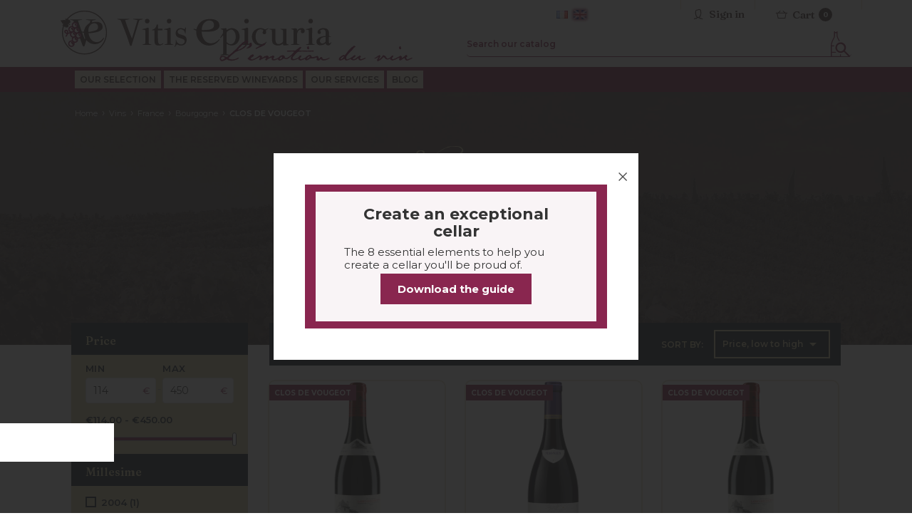

--- FILE ---
content_type: text/html; charset=utf-8
request_url: https://www.vitis-epicuria.com/en/208-clos-de-vougeot
body_size: 24908
content:
<!doctype html>
<html lang="en">

<head>
  
    
  <meta charset="utf-8">


  <meta http-equiv="x-ua-compatible" content="ie=edge">



  <title>Nos vins de CLOS DE VOUGEOT</title>
  <meta name="description" content="Achetez en ligne une large sélection de vin de CLOS DE VOUGEOT">
  <meta name="keywords" content="achat de vin, CLOS DE VOUGEOT">
        <link rel="canonical" href="https://www.vitis-epicuria.com/en/208-clos-de-vougeot">
    
          <link rel="alternate" href="https://www.vitis-epicuria.com/fr/208-clos-de-vougeot" hreflang="fr">
          <link rel="alternate" href="https://www.vitis-epicuria.com/en/208-clos-de-vougeot" hreflang="en-us">
      



  <meta name="viewport" content="width=device-width, initial-scale=1">



  <link rel="icon" type="image/vnd.microsoft.icon" href="https://www.vitis-epicuria.com/img/favicon.ico?1748002247">
  <link rel="shortcut icon" type="image/x-icon" href="https://www.vitis-epicuria.com/img/favicon.ico?1748002247">



    <link rel="stylesheet" href="https://www.vitis-epicuria.com/themes/vitisepicuria/assets/css/theme.css" type="text/css" media="all">
  <link rel="stylesheet" href="https://www.vitis-epicuria.com/modules/ps_socialfollow/views/css/ps_socialfollow.css" type="text/css" media="all">
  <link rel="stylesheet" href="https://www.vitis-epicuria.com/modules/ps_searchbar/ps_searchbar.css" type="text/css" media="all">
  <link rel="stylesheet" href="https://www.vitis-epicuria.com/modules/ps_facetedsearch/views/dist/front.css" type="text/css" media="all">
  <link rel="stylesheet" href="https://www.vitis-epicuria.com/modules/ets_htmlbox/views/css/front.css" type="text/css" media="all">
  <link rel="stylesheet" href="https://www.vitis-epicuria.com/modules/vitisdegustation/views/css/front.css" type="text/css" media="all">
  <link rel="stylesheet" href="https://www.vitis-epicuria.com/modules/cartcon/views/css/cartcon.css" type="text/css" media="all">
  <link rel="stylesheet" href="https://www.vitis-epicuria.com/themes/vitisepicuria/modules/everpspopup/views/css/jquery.fancybox.min.css" type="text/css" media="all">
  <link rel="stylesheet" href="https://www.vitis-epicuria.com/themes/vitisepicuria/modules/everpspopup/views/css/everpspopup.css" type="text/css" media="all">
  <link rel="stylesheet" href="https://www.vitis-epicuria.com/modules/myprestaloyalty/views/css/myprestaloyalty.css" type="text/css" media="all">
  <link rel="stylesheet" href="https://www.vitis-epicuria.com/js/jquery/ui/themes/base/minified/jquery-ui.min.css" type="text/css" media="all">
  <link rel="stylesheet" href="https://www.vitis-epicuria.com/js/jquery/ui/themes/base/minified/jquery.ui.theme.min.css" type="text/css" media="all">
  <link rel="stylesheet" href="https://www.vitis-epicuria.com/modules/vitisfilterslider/views/css/vitisfilterslider.css" type="text/css" media="all">
  <link rel="stylesheet" href="https://www.vitis-epicuria.com/themes/vitisepicuria/modules/everblock/views/css/everblock.css?6.3.2" type="text/css" media="all">
  <link rel="stylesheet" href="https://www.vitis-epicuria.com/themes/vitisepicuria/assets/css/custom.css" type="text/css" media="all">

  <link rel="preconnect" href="https://fonts.gstatic.com">
  <link
    href="https://fonts.googleapis.com/css2?family=Fraunces:wght@400;600;900&family=Montserrat:ital,wght@0,400;0,600;0,700;1,400;1,600&display=swap"
    rel="stylesheet">



  

  <script type="text/javascript">
        var Chronopost = {"ajax_endpoint":"https:\/\/www.vitis-epicuria.com\/en\/module\/chronopost\/ajax?ajax=1"};
        var evercontact_link = "https:\/\/www.vitis-epicuria.com\/en\/module\/everblock\/contact?token=3069ad6681fe4e8b9fe889595df1079f";
        var evermodal_link = "https:\/\/www.vitis-epicuria.com\/en\/module\/everblock\/modal?token=3069ad6681fe4e8b9fe889595df1079f";
        var myprestaloyaltyurl = "https:\/\/www.vitis-epicuria.com\/en\/cart?ajax=1&myprestaloyaltyurl=1";
        var prestashop = {"cart":{"products":[],"totals":{"total":{"type":"total","label":"Total","amount":0,"value":"\u20ac0.00"},"total_including_tax":{"type":"total","label":"Total (tax incl.)","amount":0,"value":"\u20ac0.00"},"total_excluding_tax":{"type":"total","label":"Total (tax excl.)","amount":0,"value":"\u20ac0.00"}},"subtotals":{"products":{"type":"products","label":"Subtotal","amount":0,"value":"\u20ac0.00"},"discounts":null,"shipping":{"type":"shipping","label":"Shipping","amount":0,"value":""},"tax":null},"products_count":0,"summary_string":"0 items","vouchers":{"allowed":1,"added":[]},"discounts":[],"minimalPurchase":83.33,"minimalPurchaseRequired":"A minimum shopping cart total of \u20ac83.33 (tax excl.) is required to validate your order. Current cart total is \u20ac0.00 (tax excl.)."},"currency":{"id":1,"name":"Euro","iso_code":"EUR","iso_code_num":"978","sign":"\u20ac"},"customer":{"lastname":null,"firstname":null,"email":null,"birthday":null,"newsletter":null,"newsletter_date_add":null,"optin":null,"website":null,"company":null,"siret":null,"ape":null,"is_logged":false,"gender":{"type":null,"name":null},"addresses":[]},"country":{"id_zone":"9","id_currency":"0","call_prefix":"33","iso_code":"FR","active":"1","contains_states":"0","need_identification_number":"0","need_zip_code":"1","zip_code_format":"NNNNN","display_tax_label":"1","name":"France","id":8},"language":{"name":"English (English)","iso_code":"en","locale":"en-US","language_code":"en-us","active":"1","is_rtl":"0","date_format_lite":"m\/d\/Y","date_format_full":"m\/d\/Y H:i:s","id":2},"page":{"title":"","canonical":"https:\/\/www.vitis-epicuria.com\/en\/208-clos-de-vougeot","meta":{"title":"Nos vins de CLOS DE VOUGEOT","description":"Achetez en ligne une large s\u00e9lection de vin de CLOS DE VOUGEOT","keywords":"achat de vin, CLOS DE VOUGEOT","robots":"index"},"page_name":"category","body_classes":{"lang-en":true,"lang-rtl":false,"country-FR":true,"currency-EUR":true,"layout-left-column":true,"page-category":true,"tax-display-enabled":true,"page-customer-account":false,"category-id-208":true,"category-CLOS DE VOUGEOT":true,"category-id-parent-25":true,"category-depth-level-5":true},"admin_notifications":[],"password-policy":{"feedbacks":{"0":"Very weak","1":"Weak","2":"Average","3":"Strong","4":"Very strong","Straight rows of keys are easy to guess":"Straight rows of keys are easy to guess","Short keyboard patterns are easy to guess":"Short keyboard patterns are easy to guess","Use a longer keyboard pattern with more turns":"Use a longer keyboard pattern with more turns","Repeats like \"aaa\" are easy to guess":"Repeats like \"aaa\" are easy to guess","Repeats like \"abcabcabc\" are only slightly harder to guess than \"abc\"":"Repeats like \"abcabcabc\" are only slightly harder to guess than \"abc\"","Sequences like abc or 6543 are easy to guess":"Sequences like \"abc\" or \"6543\" are easy to guess.","Recent years are easy to guess":"Recent years are easy to guess","Dates are often easy to guess":"Dates are often easy to guess","This is a top-10 common password":"This is a top-10 common password","This is a top-100 common password":"This is a top-100 common password","This is a very common password":"This is a very common password","This is similar to a commonly used password":"This is similar to a commonly used password","A word by itself is easy to guess":"A word by itself is easy to guess","Names and surnames by themselves are easy to guess":"Names and surnames by themselves are easy to guess","Common names and surnames are easy to guess":"Common names and surnames are easy to guess","Use a few words, avoid common phrases":"Use a few words, avoid common phrases","No need for symbols, digits, or uppercase letters":"No need for symbols, digits, or uppercase letters","Avoid repeated words and characters":"Avoid repeated words and characters","Avoid sequences":"Avoid sequences","Avoid recent years":"Avoid recent years","Avoid years that are associated with you":"Avoid years that are associated with you","Avoid dates and years that are associated with you":"Avoid dates and years that are associated with you","Capitalization doesn't help very much":"Capitalization doesn't help very much","All-uppercase is almost as easy to guess as all-lowercase":"All-uppercase is almost as easy to guess as all-lowercase","Reversed words aren't much harder to guess":"Reversed words aren't much harder to guess","Predictable substitutions like '@' instead of 'a' don't help very much":"Predictable substitutions like \"@\" instead of \"a\" don't help very much.","Add another word or two. Uncommon words are better.":"Add another word or two. Uncommon words are better."}}},"shop":{"name":"Vitis Epicuria","logo":"https:\/\/www.vitis-epicuria.com\/img\/logo-1739279498.jpg","stores_icon":"https:\/\/www.vitis-epicuria.com\/img\/logo_stores.png","favicon":"https:\/\/www.vitis-epicuria.com\/img\/favicon.ico"},"core_js_public_path":"\/themes\/","urls":{"base_url":"https:\/\/www.vitis-epicuria.com\/","current_url":"https:\/\/www.vitis-epicuria.com\/en\/208-clos-de-vougeot","shop_domain_url":"https:\/\/www.vitis-epicuria.com","img_ps_url":"https:\/\/www.vitis-epicuria.com\/img\/","img_cat_url":"https:\/\/www.vitis-epicuria.com\/img\/c\/","img_lang_url":"https:\/\/www.vitis-epicuria.com\/img\/l\/","img_prod_url":"https:\/\/www.vitis-epicuria.com\/img\/p\/","img_manu_url":"https:\/\/www.vitis-epicuria.com\/img\/m\/","img_sup_url":"https:\/\/www.vitis-epicuria.com\/img\/su\/","img_ship_url":"https:\/\/www.vitis-epicuria.com\/img\/s\/","img_store_url":"https:\/\/www.vitis-epicuria.com\/img\/st\/","img_col_url":"https:\/\/www.vitis-epicuria.com\/img\/co\/","img_url":"https:\/\/www.vitis-epicuria.com\/themes\/vitisepicuria\/assets\/img\/","css_url":"https:\/\/www.vitis-epicuria.com\/themes\/vitisepicuria\/assets\/css\/","js_url":"https:\/\/www.vitis-epicuria.com\/themes\/vitisepicuria\/assets\/js\/","pic_url":"https:\/\/www.vitis-epicuria.com\/upload\/","theme_assets":"https:\/\/www.vitis-epicuria.com\/themes\/vitisepicuria\/assets\/","theme_dir":"https:\/\/www.vitis-epicuria.com\/themes\/vitisepicuria\/","pages":{"address":"https:\/\/www.vitis-epicuria.com\/en\/address","addresses":"https:\/\/www.vitis-epicuria.com\/en\/addresses","authentication":"https:\/\/www.vitis-epicuria.com\/en\/login","manufacturer":"https:\/\/www.vitis-epicuria.com\/en\/manufacturers","cart":"https:\/\/www.vitis-epicuria.com\/en\/cart","category":"https:\/\/www.vitis-epicuria.com\/en\/index.php?controller=category","cms":"https:\/\/www.vitis-epicuria.com\/en\/index.php?controller=cms","contact":"https:\/\/www.vitis-epicuria.com\/en\/contact-us","discount":"https:\/\/www.vitis-epicuria.com\/en\/discount","guest_tracking":"https:\/\/www.vitis-epicuria.com\/en\/guest-tracking","history":"https:\/\/www.vitis-epicuria.com\/en\/order-history","identity":"https:\/\/www.vitis-epicuria.com\/en\/identity","index":"https:\/\/www.vitis-epicuria.com\/en\/","my_account":"https:\/\/www.vitis-epicuria.com\/en\/my-account","order_confirmation":"https:\/\/www.vitis-epicuria.com\/en\/order-confirmation","order_detail":"https:\/\/www.vitis-epicuria.com\/en\/index.php?controller=order-detail","order_follow":"https:\/\/www.vitis-epicuria.com\/en\/order-follow","order":"https:\/\/www.vitis-epicuria.com\/en\/order","order_return":"https:\/\/www.vitis-epicuria.com\/en\/index.php?controller=order-return","order_slip":"https:\/\/www.vitis-epicuria.com\/en\/credit-slip","pagenotfound":"https:\/\/www.vitis-epicuria.com\/en\/page-not-found","password":"https:\/\/www.vitis-epicuria.com\/en\/password-recovery","pdf_invoice":"https:\/\/www.vitis-epicuria.com\/en\/index.php?controller=pdf-invoice","pdf_order_return":"https:\/\/www.vitis-epicuria.com\/en\/index.php?controller=pdf-order-return","pdf_order_slip":"https:\/\/www.vitis-epicuria.com\/en\/index.php?controller=pdf-order-slip","prices_drop":"https:\/\/www.vitis-epicuria.com\/en\/prices-drop","product":"https:\/\/www.vitis-epicuria.com\/en\/index.php?controller=product","registration":"https:\/\/www.vitis-epicuria.com\/en\/registration","search":"https:\/\/www.vitis-epicuria.com\/en\/search","sitemap":"https:\/\/www.vitis-epicuria.com\/en\/sitemap","stores":"https:\/\/www.vitis-epicuria.com\/en\/stores","supplier":"https:\/\/www.vitis-epicuria.com\/en\/domaines","new_products":"https:\/\/www.vitis-epicuria.com\/en\/new-products","brands":"https:\/\/www.vitis-epicuria.com\/en\/manufacturers","register":"https:\/\/www.vitis-epicuria.com\/en\/registration","order_login":"https:\/\/www.vitis-epicuria.com\/en\/order?login=1"},"alternative_langs":{"fr":"https:\/\/www.vitis-epicuria.com\/fr\/208-clos-de-vougeot","en-us":"https:\/\/www.vitis-epicuria.com\/en\/208-clos-de-vougeot"},"actions":{"logout":"https:\/\/www.vitis-epicuria.com\/en\/?mylogout="},"no_picture_image":{"bySize":{"small_default":{"url":"https:\/\/www.vitis-epicuria.com\/img\/p\/en-default-small_default.jpg","width":98,"height":98},"cart_default":{"url":"https:\/\/www.vitis-epicuria.com\/img\/p\/en-default-cart_default.jpg","width":125,"height":125},"home_default":{"url":"https:\/\/www.vitis-epicuria.com\/img\/p\/en-default-home_default.jpg","width":250,"height":250},"medium_default":{"url":"https:\/\/www.vitis-epicuria.com\/img\/p\/en-default-medium_default.jpg","width":452,"height":452},"large_default":{"url":"https:\/\/www.vitis-epicuria.com\/img\/p\/en-default-large_default.jpg","width":800,"height":800}},"small":{"url":"https:\/\/www.vitis-epicuria.com\/img\/p\/en-default-small_default.jpg","width":98,"height":98},"medium":{"url":"https:\/\/www.vitis-epicuria.com\/img\/p\/en-default-home_default.jpg","width":250,"height":250},"large":{"url":"https:\/\/www.vitis-epicuria.com\/img\/p\/en-default-large_default.jpg","width":800,"height":800},"legend":""}},"configuration":{"display_taxes_label":true,"display_prices_tax_incl":true,"is_catalog":false,"show_prices":true,"opt_in":{"partner":false},"quantity_discount":{"type":"discount","label":"Unit discount"},"voucher_enabled":1,"return_enabled":0},"field_required":[],"breadcrumb":{"links":[{"title":"Home","url":"https:\/\/www.vitis-epicuria.com\/en\/"},{"title":"Vins","url":"https:\/\/www.vitis-epicuria.com\/en\/3-vins"},{"title":"France","url":"https:\/\/www.vitis-epicuria.com\/en\/7-france"},{"title":"Bourgogne","url":"https:\/\/www.vitis-epicuria.com\/en\/25-bourgogne"},{"title":"CLOS DE VOUGEOT","url":"https:\/\/www.vitis-epicuria.com\/en\/208-clos-de-vougeot"}],"count":5},"link":{"protocol_link":"https:\/\/","protocol_content":"https:\/\/"},"time":1769269866,"static_token":"763c844b94d1dabd48c5905668b4d214","token":"8ef3d391de39ca8ecff96b0a4754c204","debug":false};
        var prestashopFacebookAjaxController = "https:\/\/www.vitis-epicuria.com\/en\/module\/ps_facebook\/Ajax";
        var probance_wt = {"id":null,"wt_token":"cJSB9325ZihOQjg","id_type":"email","id_product":"","api_url":"t4.my-probance.one","customer_prefix":"","product_prefix":"","article_prefix":"a_","debug":"0","prestashopObject":"prestashop","eventToCatch":"updateCart","linkAction":"add-to-cart","module_version":"1.4.2"};
        var psemailsubscription_subscription = "https:\/\/www.vitis-epicuria.com\/en\/module\/ps_emailsubscription\/subscription";
        var vitisFilterSliderConfig = {"currencySign":"\u20ac","currencyFormat":null,"currencyPosition":0};
      </script>




  <script type="text/javascript" data-keepinline="true">
    var trustpilot_script_url = 'https://invitejs.trustpilot.com/tp.min.js';
    var trustpilot_key = 'zGF9gRNIgbxMMSHB';
    var trustpilot_widget_script_url = '//widget.trustpilot.com/bootstrap/v5/tp.widget.bootstrap.min.js';
    var trustpilot_integration_app_url = 'https://ecommscript-integrationapp.trustpilot.com';
    var trustpilot_preview_css_url = '//ecommplugins-scripts.trustpilot.com/v2.1/css/preview.min.css';
    var trustpilot_preview_script_url = '//ecommplugins-scripts.trustpilot.com/v2.1/js/preview.min.js';
    var trustpilot_ajax_url = 'https://www.vitis-epicuria.com/en/module/trustpilot/trustpilotajax';
    var user_id = '0';
    var trustpilot_trustbox_settings = {"trustboxes":[],"activeTrustbox":0,"pageUrls":{"landing":"https:\/\/www.vitis-epicuria.com\/fr\/","category":"https:\/\/www.vitis-epicuria.com\/fr\/3-vins","product":"https:\/\/www.vitis-epicuria.com\/fr\/champagne\/82-egly-ouriet-blanc-de-noirs-vieilles-vignes.html"}};
</script>
<script type="text/javascript" src="/modules/trustpilot/views/js/tp_register.min.js"></script>
<script type="text/javascript" src="/modules/trustpilot/views/js/tp_trustbox.min.js"></script>
<script type="text/javascript" src="/modules/trustpilot/views/js/tp_preview.min.js"></script>
<style>
            .hnpt-field-wrapper {
                opacity: 0;
                position: absolute;
                top: 0;
                left: 0;
                height: 0;
                width: 0;
                z-index: -1;
                overflow: hidden;
                pointer-events: none;
            }
            .hnpt-field-wrapper input {
                background-color: transparent;
                border: none;
                padding: 0;
                margin: 0;
                height: 0;
                width: 0;
            }
        </style><script>
        document.addEventListener("DOMContentLoaded", function() {
            var forms = document.querySelectorAll("form");
            forms.forEach(function(form) {
                // Évite les formulaires de recherche et de login admin
                if (form.id === "search_widget" || form.classList.contains("no-honeypot")) {
                    return;
                }
                
                // Vérifie si le honeypot existe déjà
                if (form.querySelector("input[name=\"website_url\"]")) {
                    return;
                }
                
                // Crée le champ honeypot
                var wrapper = document.createElement("div");
                wrapper.className = "hnpt-field-wrapper";
                wrapper.setAttribute("aria-hidden", "true");
                
                var input = document.createElement("input");
                input.type = "text";
                input.name = "website_url";
                input.value = "";
                input.autocomplete = "off";
                input.tabIndex = -1;
                
                wrapper.appendChild(input);
                form.appendChild(wrapper);
            });
        });
        </script><script> var cartConditionsUrl='https://www.vitis-epicuria.com/en/cart?ajax=1&getCartConditions=1'; </script>




  <script async src="https://www.googletagmanager.com/gtag/js?id=G-N8Z0KPZKDP"></script>
  <script>
    window.dataLayer = window.dataLayer || [];
    function gtag(){dataLayer.push(arguments);}
    gtag('js', new Date());

    gtag('config', 'G-N8Z0KPZKDP');
  </script>

  <!-- Google Tag Manager -->
  <script>
    (function(w,d,s,l,i){w[l]=w[l]||[];w[l].push({'gtm.start':
    new Date().getTime(), event: 'gtm.js'
    });
    var f = d.getElementsByTagName(s)[0],
      j = d.createElement(s),
      dl = l != 'dataLayer' ? '&l=' + l : '';
    j.async = true;
    j.src =
      'https://www.googletagmanager.com/gtm.js?id=' + i + dl;
    f.parentNode.insertBefore(j, f);
    })(window, document, 'script', 'dataLayer', 'GTM-MFVQ5LS');
  </script>
  <!-- End Google Tag Manager -->





<script id="partoo-messaging-widget" type="module" src="https://cdn.partoo.co/widget/prod/latest.js"
  token="ef9bae7b-2238-44dd-8650-4145cc8a869f" icon="message_logo_icon" color="#89264f"
  policy-url="https://app.partoo.co/privacy/messaging/17461a87-1da8-478d-b870-726bbb0b8659?lang=fr" country="FR">
</script>



  
  
    <script src="https://code.jquery.com/jquery-3.6.0.min.js"></script>
    <script>
      $(document).ready(function() {
        $('.cart-summary .remove-from-cart').on('click', function(e) {
          e.preventDefault();
          var productId = $(this).data('id-product');

          $.ajax({
            url: 'your-api-endpoint-to-remove-product',
            method: 'POST',
            data: { id_product: productId },
            success: function(response) {
              if (response && response.resp && response.resp.cart) {
                // Traitez response.resp.cart ici
                console.log(response.resp.cart);
                // Mettez à jour le récapitulatif du panier
                updateCartSummary(response.resp.cart);
              } else {
                console.error('La réponse de l\'API ne contient pas les données attendues.');
              }
            },
            error: function(xhr, status, error) {
              console.error('Erreur lors de la requête AJAX:', error);
            }
          });
        });

        function updateCartSummary(cart) {
          // Mettez à jour le récapitulatif du panier avec les nouvelles données
          console.log('Mise à jour du récapitulatif du panier:', cart);
        }
      });
    </script>
    <!-- TrustBox script -->
    <script type="text/javascript" src="//widget.trustpilot.com/bootstrap/v5/tp.widget.bootstrap.min.js" async></script>
    <!-- End TrustBox script -->
  

</head>

<body id="category" class="lang-en country-fr currency-eur layout-left-column page-category tax-display-enabled category-id-208 category-clos-de-vougeot category-id-parent-25 category-depth-level-5 ">


  <!-- TrustBox widget - Micro Review Count -->
  <div class="trustpilot-widget" data-locale="fr-FR" data-template-id="5419b6a8b0d04a076446a9ad"
    data-businessunit-id="6481d054bdbee6f2c102714b" data-style-height="24px" data-style-width="100%" data-theme="light"
    data-min-review-count="50" data-style-alignment="center">
    <a href="https://fr.trustpilot.com/review/vitis-epicuria.com" target="_blank" rel="noopener">Trustpilot</a>
  </div>
  <!-- End TrustBox widget -->

  
    <!-- Start Matomo PrestaShop Module by https://www.tecnoacquisti.com -->

<script>
    var _paq = window._paq = window._paq || [];
    /* tracker methods like "setCustomDimension" should be called before "trackPageView" */
        
        
    _paq.push(['trackPageView']);
    _paq.push(['enableLinkTracking']);
    (function() {
        var u="https://vitisepicuria.matomo.cloud/";
        _paq.push(['setTrackerUrl', u+'matomo.php']);
        _paq.push(['setSiteId', '1']);
        var d=document, g=d.createElement('script'), s=d.getElementsByTagName('script')[0];
        g.async=true; g.src=u+'matomo.js'; s.parentNode.insertBefore(g,s);
    })();
</script>

<noscript><p><img src="https://vitisepicuria.matomo.cloud//matomo.php?idsite=1&amp;rec=1" style="border:0;" alt="" /></p></noscript>
<!-- End Matomo PrestaShop Module by https://www.tecnoacquisti.com -->


  

  <main>
    
          

    <header id="header">
      
         
<!-- Google Tag Manager (noscript) -->
<noscript><iframe src="https://www.googletagmanager.com/ns.html?id=GTM-MFVQ5LS"
height="0" width="0" style="display:none;visibility:hidden"></iframe></noscript>
<!-- End Google Tag Manager (noscript) -->
 
 



  <div class="header-banner" style="display:none">
      <div class="col-md-12 links livraison-banner-top">
  <div class="container">
    <div class="row">
      <div class="col-md-3 wrapper">
        <p class="h3 hidden-sm-down">livraison-banner-top</p>
                <div class="title clearfix hidden-md-up" data-target="#footer_sub_menu_97614" data-toggle="collapse">
          <span class="h3">livraison-banner-top</span>
          <span class="float-xs-right">
            <span class="navbar-toggler collapse-icons">
              <i class="material-icons add">&#xE313;</i>
              <i class="material-icons remove">&#xE316;</i>
            </span>
          </span>
        </div>
        <ul id="footer_sub_menu_97614" class="collapse">
                      <li>
              <a
                  id="link-custom-page-free-delivery-from-350-incltax-of-purchase-in-france-excluding-en-primeurs-3"
                  class="custom-page-link"
                  href="https://www.vitis-epicuria.com/en/content/1-delivery"
                  title=""
                                >
                <i class="material-icons icon-image-preview">chevron_right</i> Free delivery from € 350 incl.tax of purchase, in France (excluding &quot;en primeurs&quot;)
              </a>
            </li>
                      <li>
              <a
                  id="link-custom-page--see-the-delivery-conditions-3"
                  class="custom-page-link"
                  href="https://www.vitis-epicuria.com/en/content/1-delivery"
                  title=""
                                >
                <i class="material-icons icon-image-preview">chevron_right</i> › See the delivery conditions
              </a>
            </li>
                      <li>
              <a
                  id="link-custom-page--loyalty-program-3"
                  class="custom-page-link"
                  href="https://www.vitis-epicuria.com/en/content/10-faq#faq2"
                  title=""
                                >
                <i class="material-icons icon-image-preview">chevron_right</i> | › Loyalty program
              </a>
            </li>
                  </ul>
      </div>
    </div>
  </div>
</div>
  
  </div>



  <nav class="header-nav">
    <div class="container">
      <div class="row">
        <div class="hidden-sm-down">
          <div class="col-md-5 col-xs-12 left-nav">
            <div class="bc-lieux">
              <span>Bordeaux • Paris • Tokyo</span>
            </div>
          </div>
          <div class="col-md-7 right-nav">
              <script>
  // $(".dropdown-item").click(function () {
  //   // If the clicked element has the active class, remove the active class from EVERY .nav-link>.state element
  //   if ($(this).hasClass("active")) {
  //     $(".dropdown-item").removeClass("active");
  //   }
  //   // Else, the element doesn't have the active class, so we remove it from every element before applying it to the element that was clicked
    //   else {
    //     $(".dropdown-item").removeClass("active");
    //     $(this).addClass("active");
    //   }
    // });
    //  
  </script>
  <div id="_desktop_language_selector">
    <div class="language-selector-wrapper">
      <span id="language-selector-label" class="hidden-md-up">Language:</span>
      <div class="language-selector dropdown js-dropdown" style="    display:inline-block">


              <a href="

      https://www.vitis-epicuria.com/fr/208-clos-de-vougeot" style="width: 20px;
            display: inline-block;
            padding: 0;
        }" class="dropdown-item  

      "><img class="lang-flag" src="https://www.vitis-epicuria.com/img/l/1.jpg" /></a>


              <a href="

      https://www.vitis-epicuria.com/en/208-clos-de-vougeot" style="width: 20px;
            display: inline-block;
            padding: 0;
        }" class="dropdown-item  

       flag-active

      "><img class="lang-flag" src="https://www.vitis-epicuria.com/img/l/2.jpg" /></a>


    
        <select class="link hidden-md-up" aria-labelledby="language-selector-label">


                <option value="

      https://www.vitis-epicuria.com/fr/208-clos-de-vougeot" 
      >Français</option>
                      <option value="

      https://www.vitis-epicuria.com/en/208-clos-de-vougeot" 
                      selected="selected" 
      >English</option>
                  </select>
  </div><div id="_desktop_contact_link">
  <div id="contact-link">
                Call us: <span>05 57 85 89 89</span>
      </div>
</div>

          </div>
        </div>
        <div class="hidden-md-up text-sm-center mobile">
          <button class="navbar-toggler hidden-sm-up collapsed" type="button" data-toggle="collapse" data-target="#navbar-header" aria-controls="navbar-header" aria-expanded="false" aria-label="Toggle navigation">
            <i class="material-icons d-inline">&#xE5D2;</i>
          </button>
          <!--
          <div class="float-xs-left" id="menu-icon">
            <i class="material-icons d-inline">&#xE5D2;</i>
          </div>
          -->
          <div class="float-xs-right" id="_mobile_cart"></div>
          <div class="float-xs-right" id="_mobile_user_info"></div>
          <div class="top-logo" id="_mobile_logo"></div>
          <div class="clearfix"></div>
        </div>
      </div>
    </div>
  </nav>



  <div class="header-top">
  
    <div class="container">
       <div class="row">
        <div class="col-md-6 hidden-sm-down bc-logo" id="_desktop_logo">
                            <a href="https://www.vitis-epicuria.com/en">
                  <img class="logo img-responsive" src="https://www.vitis-epicuria.com/img/logo-1739279498.jpg" alt="Vitis Epicuria">
                </a>
                    </div>
        <div class="col-md-6 col-sm-12 position-static b-search">
          <div id="_desktop_cart">
  <div class="blockcart cart-preview inactive" data-refresh-url="//www.vitis-epicuria.com/en/module/ps_shoppingcart/ajax">
    <div class="header">
              <i class="material-icons shopping-cart">shopping_cart</i>
        <span class="hidden-sm-down">Cart</span>
        <span class="cart-products-count">0</span>
          </div>
  </div>
</div>
<!-- Block search module TOP -->
<div id="search_widget" class="search-widget" data-search-controller-url="//www.vitis-epicuria.com/en/search">
	<form method="get" action="//www.vitis-epicuria.com/en/search">
		<input type="hidden" name="controller" value="search">
		<input type="text" name="s" value="" placeholder="Search our catalog" aria-label="Search">
		<button type="submit">
			<i class="material-icons search">&#xE8B6;</i>
      <span class="hidden-xl-down">Search</span>
		</button>
	</form>
</div>
<!-- /Block search module TOP -->
<div id="_desktop_user_info">
  <div class="user-info">
          <a
        href="https://www.vitis-epicuria.com/en/my-account"
        title="Log in to your customer account"
        rel="nofollow"
      >
        <i class="material-icons">&#xE7FF;</i>
        <span class="hidden-sm-down">Sign in</span>
      </a>
      </div>
</div>
<script>
  // $(".dropdown-item").click(function () {
  //   // If the clicked element has the active class, remove the active class from EVERY .nav-link>.state element
  //   if ($(this).hasClass("active")) {
  //     $(".dropdown-item").removeClass("active");
  //   }
  //   // Else, the element doesn't have the active class, so we remove it from every element before applying it to the element that was clicked
    //   else {
    //     $(".dropdown-item").removeClass("active");
    //     $(this).addClass("active");
    //   }
    // });
    //  
  </script>
  <div id="_desktop_language_selector">
    <div class="language-selector-wrapper">
      <span id="language-selector-label" class="hidden-md-up">Language:</span>
      <div class="language-selector dropdown js-dropdown" style="    display:inline-block">


              <a href="

      https://www.vitis-epicuria.com/fr/208-clos-de-vougeot" style="width: 20px;
            display: inline-block;
            padding: 0;
        }" class="dropdown-item  

      "><img class="lang-flag" src="https://www.vitis-epicuria.com/img/l/1.jpg" /></a>


              <a href="

      https://www.vitis-epicuria.com/en/208-clos-de-vougeot" style="width: 20px;
            display: inline-block;
            padding: 0;
        }" class="dropdown-item  

       flag-active

      "><img class="lang-flag" src="https://www.vitis-epicuria.com/img/l/2.jpg" /></a>


    
        <select class="link hidden-md-up" aria-labelledby="language-selector-label">


                <option value="

      https://www.vitis-epicuria.com/fr/208-clos-de-vougeot" 
      >Français</option>
                      <option value="

      https://www.vitis-epicuria.com/en/208-clos-de-vougeot" 
                      selected="selected" 
      >English</option>
                  </select>
  </div>
          <div class="clearfix"></div>
        </div>
      </div>
    </div>
  </div>

  <!--
  <div class="main-navigation">
  
    <div class="container">
      <div class="row">
        <div class="col-md-12 hidden-sm-down">
          <div id="_desktop_contact_link">
  <div id="contact-link">
                Call us: <span>05 57 85 89 89</span>
      </div>
</div>

        </div>
      </div>
    </div>
    <div id="mobile_top_menu_wrapper" class="row hidden-md-up" style="display:none;">
      <div class="js-top-menu mobile" id="_mobile_top_menu"></div>
      <div class="js-top-menu-bottom">
        <div id="_mobile_currency_selector"></div>
        <div id="_mobile_language_selector"></div>
        <div id="_mobile_contact_link"></div>
      </div>
    </div>
  </div>
  -->
  
      
    </header>

    
      <div class="navbar-wrap">
  <nav id="navbar_top" class="navbar bg-faded navbar-expand-lg navbar-dark bg-primary">
    <div class="container">
      <!--<button class="navbar-toggler hidden-sm-up collapsed" type="button" data-toggle="collapse" data-target="https://www.vitis-epicuria.com/en/navbar-header" aria-controls="navbar-header" aria-expanded="false" aria-label="Toggle navigation"></button>-->

      <div class="navbar-toggleable-xs collapse" id="navbar-header" aria-expanded="false" style="">
        <ul class="nav navbar-nav">
          <li class="nav-item dropdown has-megamenu bottle-item li-cat-selections">
            <a class="link-shadow"
              href="https://www.vitis-epicuria.com/en/3-vins"><span>Our selection</span></a>
            <a class="nav-link product-link" href="https://www.vitis-epicuria.com/en/3-vins"
              data-toggle="dropdown"
              aria-expanded="false"><span>Our selection</span></a>

            <ul class="dropdown-menu sub-menu " style="    padding-left: 0% !important;" >
             
              <li class="nav-item dropdown  has-megamenu bottle-item li-vins">
                <a class="link-shadow"
                  href="https://www.vitis-epicuria.com/en/3-vins"><span>Wine</span></a>
                <a class="dropdown-item product-link  disabled-link nav-link a-vins"
                  href="https://www.vitis-epicuria.com/en/3-vins" data-toggle="dropdown"
                  aria-expanded="false"><span>Wine</span></a>
                <ul class="dropdown-menu sub-menu">
                  <li class="has-submenu li-bordeaux">
                    <a class="link-shadow"
                      href="https://www.vitis-epicuria.com/en/24-vins"><span>Bordeaux</span></a>
                    <a class="dropdown-item  disabled-link nav-link a-bordeaux" href="#" id="navbarDropdown01"
                      role="button" data-toggle="dropdown" aria-haspopup="true"
                      aria-expanded="false">Bordeaux</a>
                    <div class="megasubmenu dropdown-menu" aria-labelledby="navbarDropdown01">
                      <div class="container">
                        <div class="row">
                          <div class="col-left col-lg-2 col-md-3 col-sm-3 col-xs-12">
                            <ul class="list-unstyled list-label">
                              <li><a
                                  href="https://www.vitis-epicuria.com/en/24-bordeaux?q=Price-%E2%82%AC-8-25"
                                  class="sm-price-label">Small price</a></li>
                              <li><a
                                  href="https://www.vitis-epicuria.com/en/24-bordeaux?q=Millesime-1974-1986-1990-1995-1996-1997-1998-1999-2000-2001-2002-2003-2004-2005-2006"
                                  class="wine-label">Mature wines</a></li>
                            </ul>
                          </div>
                          <div class="col-right col-lg-10 col-md-9 col-xs-12">
                            <h6 class="title">Appellations</h6>
                            <div class="row">
                              <ul class="col-lg-6 list-unstyled bordeaux-list">
                                <li><a href="https://www.vitis-epicuria.com/101-barsac">Barsac</a></li>
                                <li><a href="https://www.vitis-epicuria.com/en/135-margaux">Margaux</a></li>
                                <li><a href="https://www.vitis-epicuria.com/en/140-pauillac">Pauillac</a>
                                </li>
                                <li><a
                                    href="https://www.vitis-epicuria.com/en/24-bordeaux?q=Appellation-PESSAC+LEOGNAN+BLANC-PESSAC+LEOGNAN+ROUGE">Pessac-Léognan</a>
                                </li>
                                <li><a href="https://www.vitis-epicuria.com/en/143-pomerol">Pomerol</a></li>
                                <li><a
                                    href="https://www.vitis-epicuria.com/en/150-saint-emilion-gc">Saint-Emilion</a>
                                </li>
                                <li><a
                                    href="https://www.vitis-epicuria.com/en/151-saint-estephe">Saint-Estèphe</a>
                                </li>
                                <li><a
                                    href="https://www.vitis-epicuria.com/en/153-saint-julien">Saint-Julien</a>
                                </li>
                                <li><a href="https://www.vitis-epicuria.com/en/156-sauternes">Sauternes</a>
                                </li>
                                <li><a href="https://www.vitis-epicuria.com/en/24-bordeaux">All designations</a></li>
                              </ul>
                            </div>
                          </div><!-- end col-9 -->
                        </div><!-- end row -->
                      </div>
                    </div>
                  </li>
                  <li class="has-submenu li-bourgogne">
                    <a class="link-shadow" href="https://www.vitis-epicuria.com/en/25-bourgogne"><span>Bourgogne</span></a>
                    <a class="dropdown-item  disabled-link a-bourgogne" id="navbarDropdown01" role="button"
                      data-toggle="dropdown" aria-haspopup="true" aria-expanded="false"
                      href="https://www.vitis-epicuria.com/en/25-bourgogne">Bourgogne</a>
                    <div class="megasubmenu dropdown-menu">
                      <div class="container">
                        <div class="row">
                          <div class="col-left col-lg-2 col-md-3 col-sm-3 col-xs-12">
                            <ul class="list-unstyled list-label">
                              <li><a
                                  href="https://www.vitis-epicuria.com/en/25-bourgogne?q=Price-€-13-25"
                                  class="sm-price-label">Small price</a></li>
                              <li><a
                                  href="https://www.vitis-epicuria.com/en/25-bourgogne?q=Millesime-1976-1999-2002-2003-2004-2005-2006"
                                  class="wine-label">Mature wines</a></li>
                            </ul>
                          </div><!-- end col-2 -->
                          <div class="col-right col-lg-10 col-md-9 col-xs-12">
                            <h6 class="title">Domains</h6>
                            <div class="row">
                              <ul class="col-lg-12 list-unstyled bourgogne-list">
                                <li><a
                                    href="https://www.vitis-epicuria.com/en/25-bourgogne?q=Domaine-Château+des+Rontets">Château des Rontets</a>
                                </li>
                                <li><a
                                    href="https://www.vitis-epicuria.com/en/25-bourgogne?q=Domaine-Domaine+Comte+Vogue">Comte de Vogue</a>
                                </li>
                                <li><a
                                    href="https://www.vitis-epicuria.com/en/25-bourgogne?q=Domaine-Domaine+Clair+Bruno">Domaine Clair Bruno</a>
                                </li>
                                <li><a
                                    href="https://www.vitis-epicuria.com/en/25-bourgogne?q=Domaine-Domaine+Comte+Armand">Domaine Comte Armand</a>
                                </li>
                                <li><a
                                    href="https://www.vitis-epicuria.com/en/25-bourgogne?q=Domaine-Domaine+de+Courcel">Domaine de Courcel</a>
                                </li>
                                <li><a
                                    href="https://www.vitis-epicuria.com/en/25-bourgogne?q=Domaine-Domaine+de+la+Pousse+d'Or">Domaine de la Pousse d'Or</a>
                                </li>
                                <li><a
                                    href="https://www.vitis-epicuria.com/en/25-bourgogne?q=Domaine-Domaine+de+Villaine">Domaine de Villaine</a>
                                </li>
                                <li><a
                                    href="https://www.vitis-epicuria.com/en/25-bourgogne?q=Domaine-Domaine+du+Clos+De+Tart">Domaine du Clos De Tart</a>
                                </li>
                                <li><a
                                    href="https://www.vitis-epicuria.com/en/25-bourgogne?q=Domaine-Domaine+Dujac">Domaine Dujac</a>
                                </li>
                                <li><a
                                    href="https://www.vitis-epicuria.com/en/25-bourgogne?q=Domaine-Domaine+Goisot">Domaine Goisot</a>
                                </li>
                                <li><a
                                    href="https://www.vitis-epicuria.com/en/25-bourgogne?q=Domaine-Domaine+Gros+Frere+%26+Soeur">DomaineGros Frere & Soeur</a>
                                </li>
                                <li><a
                                    href="https://www.vitis-epicuria.com/en/25-bourgogne?q=Domaine-Domaine+Guffens%5C-Heynen">Domaine Guffens-Heynen</a>
                                </li>
                                <li><a
                                    href="https://www.vitis-epicuria.com/en/25-bourgogne?q=Domaine-Domaine+Meo%5C-Camuzet">Domaine Meo-Camuzet</a>
                                </li>
                                <li><a
                                    href="https://www.vitis-epicuria.com/en/25-bourgogne?q=Domaine-Domaine+Mortet+Denis">Domaine Mortet Denis</a>
                                </li>
                                <li><a
                                    href="https://www.vitis-epicuria.com/en/25-bourgogne?q=Domaine-Domaine+Sauzet+Etienne">Domaine Sauzet Etienne</a>
                                </li>
                                <li><a
                                    href="https://www.vitis-epicuria.com/en/25-bourgogne?q=Domaine-Domaine+Trapet">Domaine Trapet</a>
                                </li>
                                <li><a
                                    href="https://www.vitis-epicuria.com/en/25-bourgogne?q=Domaine-Lucien+Le+Moine">Lucien Le Moine</a>
                                </li>
                                <li><a
                                    href="https://www.vitis-epicuria.com/en/25-bourgogne?q=Domaine-Maison+Laurent+Ponsot">Maison Laurent Ponsot</a>
                                </li>
                                <li><a href="https://www.vitis-epicuria.com/en/25-bourgogne">Tous les domaines</a></li>
                              </ul>
                            </div>
                          </div><!-- end col-10 -->
                        </div><!-- end row -->
                      </div>
                    </div>
                  </li>
                  <li class="has-submenu li-rhone">
                    <a class="link-shadow" href="https://www.vitis-epicuria.com/en/26-vallee-du-rhone"><span>Rhône</span></a>
                    <a class="dropdown-item  disabled-link a-rhone" id="navbarDropdown01" role="button"
                      data-toggle="dropdown" aria-haspopup="true" aria-expanded="false"
                      href="https://www.vitis-epicuria.com/en/26-vallee-du-rhone">Rhône</a>
                    <div class="megasubmenu dropdown-menu">
                      <div class="container">
                        <div class="row">
                          <div class="col-left col-lg-2 col-md-3 col-sm-3 col-xs-12">
                            <ul class="list-unstyled list-label">
                              <li><a
                                  href="https://www.vitis-epicuria.com/en/26-vallee-du-rhone?q=Price-%E2%82%AC-9-25"
                                  class="sm-price-label">Small price</a></li>
                              <li><a
                                  href="https://www.vitis-epicuria.com/en/26-vallee-du-rhone?q=Millesime-1964-1969-1971-1973-1978-1979-1982-1994-1995-2001-2003-2004-2005-2006"
                                  class="wine-label">Mature wines</a></li>
                            </ul>
                          </div><!-- end col-2 -->
                          <div class="col-right col-lg-10 col-md-9 col-xs-12">
                            <h6 class="title">Domains</h6>
                            <div class="row">
                              <ul class="col-lg-12 list-unstyled rhone-list">
                                <li><a
                                    href="https://www.vitis-epicuria.com/en/26-vallee-du-rhone?q=Domaine-Clos+des+Papes">Clos des Papes</a>
                                </li>
                                <li><a
                                    href="https://www.vitis-epicuria.com/en/26-vallee-du-rhone?q=Domaine-Clos+du+Mont+Olivet">Clos du Mont Olivet</a>
                                </li>
                                <li><a
                                    href="https://www.vitis-epicuria.com/en/26-vallee-du-rhone?q=Domaine-Domaine+Alain+Graillot">Domaine Alain Graillot</a>
                                </li>

                                <li><a
                                    href="https://www.vitis-epicuria.com/en/26-vallee-du-rhone?q=Domaine-Domaine+Clusel+Roch">Domaine Clusel Roch</a>
                                </li>
                                <li><a
                                    href="https://www.vitis-epicuria.com/en/26-vallee-du-rhone?q=Domaine-Domaine+du+Pegau">Domaine du Pegau</a>
                                </li>
                                <li><a
                                    href="https://www.vitis-epicuria.com/en/26-vallee-du-rhone?q=Domaine-Domaine+Ferraton">Domaine Ferraton</a>
                                </li>
                                <li><a
                                    href="https://www.vitis-epicuria.com/en/26-vallee-du-rhone?q=Domaine-Domaine+Gangloff">Domaine Gangloff</a>
                                </li>
                                <li><a
                                    href="https://www.vitis-epicuria.com/en/26-vallee-du-rhone?q=Domaine-Domaine+Gourt+De+Mautens">Domaine Gourt De Mautens</a>
                                </li>
                                <li><a
                                    href="https://www.vitis-epicuria.com/en/26-vallee-du-rhone?q=Domaine-Domaine+Guigal">Domaine Guigal</a>
                                </li>
                                <li><a
                                    href="https://www.vitis-epicuria.com/en/26-vallee-du-rhone?q=Domaine-Domaine+Ogier">Domaine Ogier</a>
                                </li>
                                <li><a
                                    href="https://www.vitis-epicuria.com/en/26-vallee-du-rhone?q=Domaine-Domaine+Pilon+Julien">Domaine Pilon Julien</a>
                                </li>
                                <li><a
                                    href="https://www.vitis-epicuria.com/en/26-vallee-du-rhone?q=Domaine-Domaine+Saouma">Domaine Saouma</a>
                                </li>
                                <li><a
                                    href="https://www.vitis-epicuria.com/en/26-vallee-du-rhone?q=Domaine-Domaine+Tardieu+Laurent">Domaine Tardieu Laurent</a>
                                </li>
                                <li><a
                                    href="https://www.vitis-epicuria.com/en/26-vallee-du-rhone?q=Domaine-Domaine+Vernay+Georges">Domaine Vernay Georges</a>
                                </li>
                                <li><a
                                    href="https://www.vitis-epicuria.com/en/26-vallee-du-rhone?q=Domaine-Domaine+Villa+Pierre+Jean">Domaine Villa Pierre Jean</a>
                                </li>
                                <li><a
                                    href="https://www.vitis-epicuria.com/en/26-vallee-du-rhone?q=Domaine-Domaine+Vincent+Paris">Domaine Vincent Paris</a>
                                </li>
                                <li><a
                                    href="https://www.vitis-epicuria.com/en/26-vallee-du-rhone?q=Domaine-M.+Chapoutier">M. Chapoutier</a>
                                </li>
                                <li><a
                                    href="https://www.vitis-epicuria.com/en/26-vallee-du-rhone?q=">Tous les domaines</a>
                                </li>
                              </ul>
                            </div>
                          </div><!-- end col-10 -->
                        </div><!-- end row -->
                      </div>
                  </li>
                  <li class="has-submenu li-champagnes">
                    <a class="link-shadow" href="https://www.vitis-epicuria.com/en/27-champagne"><span>Champagnes</span></a>
                    <a class="dropdown-item  disabled-link a-champagnes" id="navbarDropdown01" role="button"
                      data-toggle="dropdown" aria-haspopup="true" aria-expanded="false"
                      href="https://www.vitis-epicuria.com/en/27-champagnes">Champagnes</a>
                    <div class="megasubmenu dropdown-menu">
                      <div class="container">
                        <div class="row">
                          <div class="col-left col-lg-2 col-md-3 col-sm-3 col-xs-12">
                            <ul class="list-unstyled list-label">
                              <li><a
                                  href="https://www.vitis-epicuria.com/en/27-champagne?q=Price-€-17-25"
                                  class="sm-price-label">Small price</a></li>
                              <li><a
                                  href="https://www.vitis-epicuria.com/en/27-champagne?q=Millesime-1985-1998-1999-2002-2004-2005-2006"
                                  class="wine-label">Mature wines</a></li>
                            </ul>
                          </div><!-- end col-2 -->
                          <div class="col-right col-lg-10 col-md-9 col-xs-12">
                            <h6 class="title">Domains</h6>
                            <div class="row">
                              <ul class="col-lg-12 list-unstyled champagnes-list">
                                <li><a
                                    href="https://www.vitis-epicuria.com/en/27-champagne?q=Domaine-Champagne+De+Sousa">Champagne De Sousa</a>
                                </li>
                                <li><a
                                    href="https://www.vitis-epicuria.com/en/27-champagne?q=Domaine-Champagne+Billecart+Salmon">Champagne Billecart Salmon</a>
                                </li>
                                <li><a
                                    href="https://www.vitis-epicuria.com/en/27-champagne?q=Domaine-Champagne+Bollinger">Champagne Bollinger</a>
                                </li>
                                <li><a
                                    href="https://www.vitis-epicuria.com/en/27-champagne?q=Domaine-Champagne+Deutz">Champagne Deutz</a>
                                </li>
                                <li><a
                                    href="https://www.vitis-epicuria.com/en/27-champagne?q=Domaine-Champagne+Egly+Ouriet">Champagne Egly Ouriet</a>
                                </li>
                                <li><a
                                    href="https://www.vitis-epicuria.com/en/27-champagne?q=Domaine-Champagne+Gonet+Medeville">Champagne Gonet Medeville</a>
                                </li>
                                <li><a
                                    href="https://www.vitis-epicuria.com/en/27-champagne?q=Domaine-Champagne+Gosset">Champagne Gosset</a>
                                </li>
                                <li><a
                                    href="https://www.vitis-epicuria.com/en/27-champagne?q=Domaine-Champagne+Haton">Champagne Haton</a>
                                </li>
                                <li><a
                                    href="https://www.vitis-epicuria.com/en/27-champagne?q=Domaine-Champagne+Jacquesson">Champagne Jacquesson</a>
                                </li>
                                <li><a
                                    href="https://www.vitis-epicuria.com/en/27-champagne?q=Domaine-Champagne+Krug">Champagne Krug</a>
                                </li>
                                <li><a
                                    href="https://www.vitis-epicuria.com/en/27-champagne?q=Domaine-Champagne+Larmandier+Bernier">Champagne Larmandier Bernier</a>
                                </li>
                                <li><a
                                    href="https://www.vitis-epicuria.com/en/27-champagne?q=Domaine-Champagne+Leclerc+Briant">Champagne Leclerc Briant</a>
                                </li>
                                <li><a
                                    href="https://www.vitis-epicuria.com/en/27-champagne?q=Domaine-Champagne+Philipponnat">Champagne Philipponnat</a>
                                </li>
                                <li><a
                                    href="https://www.vitis-epicuria.com/en/27-champagne?q=Domaine-Champagne+Pol+Roger">Champagne Pol Roger</a>
                                </li>
                                <li><a
                                    href="https://www.vitis-epicuria.com/en/27-champagne?q=Domaine-Champagne+Roederer">Champagne Roederer</a>
                                </li>
                                <li><a
                                    href="https://www.vitis-epicuria.com/en/27-champagne?q=Domaine-Champagne+Soutiran">Champagne Soutiran</a>
                                </li>
                                <li><a
                                    href="https://www.vitis-epicuria.com/en/27-champagne?q=Domaine-Champagne+Taittinger">Champagne Taittinger</a>
                                </li>
                                <li><a href="https://www.vitis-epicuria.com/en/27-champagnes">Tous les domaines</a></li>
                              </ul>
                            </div>
                          </div><!-- end col-10 -->
                        </div><!-- end row -->
                      </div>
                    </div>
                  </li>
                  <li class="has-submenu li-autres-regions">
                    <a class="dropdown-item disabled-link a-autres-regions" id="navbarDropdown01" role="button"
                      data-toggle="dropdown" aria-haspopup="true" aria-expanded="false"
                      href="https://www.vitis-epicuria.com/en/"><span>Other regions</span></a>
                    <div class="megasubmenu dropdown-menu">
                      <div class="container">
                        <div class="row">
                          <div class="col-left col-lg-2 col-md-3 col-sm-3 col-xs-12">
                                                      </div><!-- end col-2 -->
                          <div class="col-right col-lg-10 col-md-9 col-xs-12">
                            <h6 class="title">The regions</h6>
                            <div class="row">
                              <ul class="col-lg-6 list-unstyled regions-list">
                                <li><a
                                    href="https://www.vitis-epicuria.com/en/28-alsace">Alsace</a>
                                </li>
                                <li><a href="https://www.vitis-epicuria.com/en/29-beaujolais">Beaujolais</a></li>
                                <li><a href="https://www.vitis-epicuria.com/en/33-jura-savoie">Jura/Savoie</a></li>
                                <li><a href="https://www.vitis-epicuria.com/en/30-languedoc-roussillon">Languedoc-Roussillon</a></li>
                                <li><a href="https://www.vitis-epicuria.com/en/31-pays-de-loire">Pays de Loire</a></li>
                                <li><a href="https://www.vitis-epicuria.com/en/32-provence-corse">Provence-Corse</a></li>
                                <li><a href="https://www.vitis-epicuria.com/en/34-sud-ouest">Sud-Ouest</a></li>
                              </ul>
                            </div>
                          </div><!-- end col-10 -->
                        </div><!-- end row -->
                      </div>
                    </div>
                  </li>
                  <li class="has-submenu li-vins-du-monde">

                    <a class="dropdown-item disabled-link a-vins-du-monde" id="navbarDropdown01" role="button"
                      data-toggle="dropdown" aria-haspopup="true" aria-expanded="false" href="">Wines of the World</a>
                    <div class="megasubmenu dropdown-menu">
                      <div class="container">
                        <div class="row">
                          <div class="col-left col-lg-2 col-md-3 col-sm-3 col-xs-12">
                                                      </div><!-- end col-2 -->
                          <div class="col-right col-lg-10 col-md-9 col-xs-12">
                            <h6 class="title">The countries</h6>
                            <div class="row">
                              <ul class="col-lg-6 list-unstyled world-list">
                                <li><a href="https://www.vitis-epicuria.com/en/22-afrique-du-sud">South Africa</a></li>
                                <li><a href="https://www.vitis-epicuria.com/en/13-Allemagne">Germany</a></li>
                                <li><a href="https://www.vitis-epicuria.com/en/20-argentine">Argentina</a></li>
                                <li><a href="https://www.vitis-epicuria.com/en/11-australie">Australia</a></li>
                                <li><a href="https://www.vitis-epicuria.com/en/14-autriche">Autriche</a></li>
                                <li><a
                                    href="https://www.vitis-epicuria.com/en/19-chili">Chile</a>
                                </li>
                                <li><a
                                    href="https://www.vitis-epicuria.com/en/928-grece">Greece</a>
                                </li>
                                <li><a
                                    href="https://www.vitis-epicuria.com/en/9-espagne">Spain</a>
                                </li>
                                <li><a href="https://www.vitis-epicuria.com/en/10-etats-unis">United-States</a></li>
                                <li><a
                                    href="https://www.vitis-epicuria.com/en/15-hongrie">Hungary</a>
                                </li>
                                <li><a
                                    href="https://www.vitis-epicuria.com/en/8-italie">Italy</a>
                                </li>
                                <li><a href="https://www.vitis-epicuria.com/en/12-nouvelle-zelande">New Zealand</a></li>
                                <li><a href="https://www.vitis-epicuria.com/en/17-portugal">Portugal</a></li>
                                <li><a href="https://www.vitis-epicuria.com/en/23-autres-vins">Other Wines</a></li>
                              </ul>
                            </div>
                          </div><!-- end col-10 -->
                        </div><!-- end row -->
                      </div>
                    </div>
                  </li>
                </ul>
              </li>

              <li class="nav-item dropdown has-megamenu bottle-item li-cat-primeurs">
                <a class="link-shadow" href="https://www.vitis-epicuria.com/en/4-primeurs"><span>Primeurs</span></a>
                <a class="nav-link product-link" href="https://www.vitis-epicuria.com/en/4-primeurs"
                  data-toggle="dropdown"><span>Primeurs</span></a>
                <ul class="dropdown-menu sub-menu">
                  <li class="has-submenu">
                    <a class="dropdown-item"
                      href="https://www.vitis-epicuria.com/en/4-primeurs?q=Millesime-2023">Primeurs 2023</a>
                  </li>
                  <li class="has-submenu">
                    <a class="dropdown-item"
                      href="https://www.vitis-epicuria.com/en/4-primeurs?q=Millesime-2024">Primeurs 2024</a>
                  </li>
                </ul>
              </li>

              <li class="nav-item dropdown has-megamenu bottle-item li-cat-spiritueux">
                <a class="link-shadow" href="https://www.vitis-epicuria.com/en/5-spiritueux"><span>Spirits</span></a>
                <a class="nav-link product-link" href="https://www.vitis-epicuria.com/en/5-spiritueux"
                  data-toggle="dropdown"><span>Spirits</span></a>
                <ul class="dropdown-menu sub-menu">
                  <li class="has-submenu">
                    <a class="dropdown-item" href="https://www.vitis-epicuria.com/en/35-whisky">Whiskey</a>
                  </li>
                  <li class="has-submenu">
                    <a class="dropdown-item" href="https://www.vitis-epicuria.com/en/36-cognac-armagnac">Cognac & Armagnac</a>
                  </li>
                  <li class="has-submenu">
                    <a class="dropdown-item"
                      href="https://www.vitis-epicuria.com/en/37-rhums">Rums</a>
                  </li>
                  <li class="has-submenu">
                    <a class="dropdown-item"
                      href="https://www.vitis-epicuria.com/en/38-sake">Sake</a>
                  </li>
                  <li class="has-submenu">
                    <a class="dropdown-item" href="https://www.vitis-epicuria.com/en/39-autres-spiritueux">Other spirits</a>
                  </li>
                </ul>
              </li>
              <li class="nav-item promo-item">
                <a class="nav-link promo-link" href="https://www.vitis-epicuria.com/en/6-promotions"><span>Promotions</span></a>
              </li>
              <li class="nav-item acc-item">
                <a class="nav-link acc-link"
                  href="//www.vitis-epicuria.com/en/new-products"><span>New arrivals</span></a>
              </li>
              <li class="nav-item acc-item">
                <a class="nav-link acc-link" href="https://www.vitis-epicuria.com/en/997-Verrerie"><span>Glassware</span></a>
              </li>
              <li class="nav-item acc-item">
                <a class="nav-link acc-link" href="https://www.vitis-epicuria.com/en/domaines"><span>All our wineyards</span></a>
              </li>
            </ul>
          </li>


          <li class="nav-item page-item field-item">
            <a class="nav-link domaines-link"
              href="https://www.vitis-epicuria.com/en/content/16-les-domaines-reserves"><span>The reserved wineyards</span></a>
          </li>
          <li class="nav-item dropdown has-megamenu bottle-item li-cat-spiritueux">
                        <a class="nav-link domaines-link"
              href="https://www.vitis-epicuria.com/en/content/17-nos-services"
              data-toggle="dropdown"><span>Our services</span></a>
           
          </li>

                    <li class="nav-item page-item">
            <a class="nav-link domaines-link" href="https://vitis-epicuria.com/blog/"
              target="_blank"><span>Blog</span></a>
          </li>
        </ul>
        <div class="language-selector dropdown js-dropdown" style="    display:none">
          <a href="https://www.vitis-epicuria.com/fr/" style="width: 20px; display: inline-block; padding: 0; }"
            class="dropdown-item   flag-active"><img class="lang-flag" src="https://www.vitis-epicuria.com/img/l/1.jpg"></a>
          <a href="https://www.vitis-epicuria.com/en/" style="width: 20px;  display: inline-block; padding: 0; }"
            class="dropdown-item  "><img class="lang-flag" src="https://www.vitis-epicuria.com/img/l/2.jpg"></a>
        </div>
      </div>
    </div>
  </nav>
</div>

<style>

</style>    

    
      
<aside id="notifications">
  <div class="container">
    
    
    
      </div>
</aside>
    

    <section id="wrapper">
      
      <div id="js-product-list-header">
            <div class="block-category card card-block">
            <h1 class="h1">CLOS DE VOUGEOT</h1>
            <div class="block-category-inner">
                                    <div id="category-description" class="text-muted"
                        >Nos CLOS DE VOUGEOT</div>
                                            </div>
        </div>
    </div>      <div class="container">
        
          <nav data-depth="5" class="breadcrumb hidden-sm-down">
  <ol itemscope itemtype="http://schema.org/BreadcrumbList">
    
              
          <li itemprop="itemListElement" itemscope itemtype="http://schema.org/ListItem">
            <a itemprop="item" href="https://www.vitis-epicuria.com/en/">
              <span itemprop="name">Home</span>
            </a>
            <meta itemprop="position" content="1">
          </li>
        
              
          <li itemprop="itemListElement" itemscope itemtype="http://schema.org/ListItem">
            <a itemprop="item" href="https://www.vitis-epicuria.com/en/3-vins">
              <span itemprop="name">Vins</span>
            </a>
            <meta itemprop="position" content="2">
          </li>
        
              
          <li itemprop="itemListElement" itemscope itemtype="http://schema.org/ListItem">
            <a itemprop="item" href="https://www.vitis-epicuria.com/en/7-france">
              <span itemprop="name">France</span>
            </a>
            <meta itemprop="position" content="3">
          </li>
        
              
          <li itemprop="itemListElement" itemscope itemtype="http://schema.org/ListItem">
            <a itemprop="item" href="https://www.vitis-epicuria.com/en/25-bourgogne">
              <span itemprop="name">Bourgogne</span>
            </a>
            <meta itemprop="position" content="4">
          </li>
        
              
          <li itemprop="itemListElement" itemscope itemtype="http://schema.org/ListItem">
            <a itemprop="item" href="https://www.vitis-epicuria.com/en/208-clos-de-vougeot">
              <span itemprop="name">CLOS DE VOUGEOT</span>
            </a>
            <meta itemprop="position" content="5">
          </li>
        
          
  </ol>
</nav>

        

        
          <div id="left-column" class="col-xs-12 col-sm-4 col-md-3 ">
                          <div id="search_filters_wrapper" class="hidden-sm-down">
  <div id="search_filter_controls" class="hidden-md-up">
      <span id="_mobile_search_filters_clear_all"></span>
      <button class="btn btn-secondary ok">
        <i class="material-icons rtl-no-flip">&#xE876;</i>
        OK
      </button>
  </div>
    <div id="search_filters">
    
      <p class="text-uppercase h6 hidden-sm-down">Filter By</p>
    

    
          

          <section class="facet clearfix" data-type="extras" data-name="Selections">
        <p class="h6 facet-title hidden-sm-down">Selections</p>
                                                                              
        <div class="title hidden-md-up" data-target="#facet_8959" data-toggle="collapse">
          <p class="h6 facet-title">Selections</p>
          <span class="navbar-toggler collapse-icons">
            <i class="material-icons add">&#xE313;</i>
            <i class="material-icons remove">&#xE316;</i>
          </span>
        </div>

                  
            <ul id="facet_8959" class="collapse">
                                                                
                <li>
                  <label class="facet-label" for="facet_input_8959_1">
                                          <span class="custom-checkbox">
                        <input
                          id="facet_input_8959_1"
                          data-search-url="https://www.vitis-epicuria.com/en/208-clos-de-vougeot?q=Selections-New+product"
                          type="checkbox"
                                                  >
                                                  <span  class="ps-shown-by-js" ><i class="material-icons rtl-no-flip checkbox-checked">&#xE5CA;</i></span>
                                              </span>
                    
                    <a
                      href="https://www.vitis-epicuria.com/en/208-clos-de-vougeot?q=Selections-New+product"
                      class="_gray-darker search-link js-search-link"
                      rel="nofollow"
                    >
                      New product
                                              <span class="magnitude">(3)</span>
                                          </a>
                  </label>
                </li>
                                                            </ul>
          

              </section>
          <section class="facet clearfix" data-type="price" data-name="Price">
        <p class="h6 facet-title hidden-sm-down">Price</p>
                                          
        <div class="title hidden-md-up" data-target="#facet_56171" data-toggle="collapse">
          <p class="h6 facet-title">Price</p>
          <span class="navbar-toggler collapse-icons">
            <i class="material-icons add">&#xE313;</i>
            <i class="material-icons remove">&#xE316;</i>
          </span>
        </div>

                  
                          <ul id="facet_56171"
                class="faceted-slider collapse"
                data-slider-min="114"
                data-slider-max="450"
                data-slider-id="56171"
                data-slider-values="null"
                data-slider-unit="€"
                data-slider-label="Price"
                data-slider-specifications="{&quot;symbol&quot;:[&quot;.&quot;,&quot;,&quot;,&quot;;&quot;,&quot;%&quot;,&quot;-&quot;,&quot;+&quot;,&quot;E&quot;,&quot;\u00d7&quot;,&quot;\u2030&quot;,&quot;\u221e&quot;,&quot;NaN&quot;],&quot;currencyCode&quot;:&quot;EUR&quot;,&quot;currencySymbol&quot;:&quot;\u20ac&quot;,&quot;numberSymbols&quot;:[&quot;.&quot;,&quot;,&quot;,&quot;;&quot;,&quot;%&quot;,&quot;-&quot;,&quot;+&quot;,&quot;E&quot;,&quot;\u00d7&quot;,&quot;\u2030&quot;,&quot;\u221e&quot;,&quot;NaN&quot;],&quot;positivePattern&quot;:&quot;\u00a4#,##0.00&quot;,&quot;negativePattern&quot;:&quot;-\u00a4#,##0.00&quot;,&quot;maxFractionDigits&quot;:2,&quot;minFractionDigits&quot;:2,&quot;groupingUsed&quot;:true,&quot;primaryGroupSize&quot;:3,&quot;secondaryGroupSize&quot;:3}"
                data-slider-encoded-url="https://www.vitis-epicuria.com/en/208-clos-de-vougeot"
              >
                <li>
                  <p id="facet_label_56171">
                    €114.00 - €450.00
                  </p>

                  <div id="slider-range_56171"></div>
                </li>
              </ul>
                      
              </section>
          <section class="facet clearfix" data-type="feature" data-name="Millesime">
        <p class="h6 facet-title hidden-sm-down">Millesime</p>
                                                                                                                                                                                                                              
        <div class="title hidden-md-up" data-target="#facet_47392" data-toggle="collapse">
          <p class="h6 facet-title">Millesime</p>
          <span class="navbar-toggler collapse-icons">
            <i class="material-icons add">&#xE313;</i>
            <i class="material-icons remove">&#xE316;</i>
          </span>
        </div>

                  
            <ul id="facet_47392" class="collapse">
                              
                <li>
                  <label class="facet-label" for="facet_input_47392_0">
                                          <span class="custom-checkbox">
                        <input
                          id="facet_input_47392_0"
                          data-search-url="https://www.vitis-epicuria.com/en/208-clos-de-vougeot?q=Millesime-2004"
                          type="checkbox"
                                                  >
                                                  <span  class="ps-shown-by-js" ><i class="material-icons rtl-no-flip checkbox-checked">&#xE5CA;</i></span>
                                              </span>
                    
                    <a
                      href="https://www.vitis-epicuria.com/en/208-clos-de-vougeot?q=Millesime-2004"
                      class="_gray-darker search-link js-search-link"
                      rel="nofollow"
                    >
                      2004
                                              <span class="magnitude">(1)</span>
                                          </a>
                  </label>
                </li>
                              
                <li>
                  <label class="facet-label" for="facet_input_47392_1">
                                          <span class="custom-checkbox">
                        <input
                          id="facet_input_47392_1"
                          data-search-url="https://www.vitis-epicuria.com/en/208-clos-de-vougeot?q=Millesime-2009"
                          type="checkbox"
                                                  >
                                                  <span  class="ps-shown-by-js" ><i class="material-icons rtl-no-flip checkbox-checked">&#xE5CA;</i></span>
                                              </span>
                    
                    <a
                      href="https://www.vitis-epicuria.com/en/208-clos-de-vougeot?q=Millesime-2009"
                      class="_gray-darker search-link js-search-link"
                      rel="nofollow"
                    >
                      2009
                                              <span class="magnitude">(2)</span>
                                          </a>
                  </label>
                </li>
                              
                <li>
                  <label class="facet-label" for="facet_input_47392_2">
                                          <span class="custom-checkbox">
                        <input
                          id="facet_input_47392_2"
                          data-search-url="https://www.vitis-epicuria.com/en/208-clos-de-vougeot?q=Millesime-2010"
                          type="checkbox"
                                                  >
                                                  <span  class="ps-shown-by-js" ><i class="material-icons rtl-no-flip checkbox-checked">&#xE5CA;</i></span>
                                              </span>
                    
                    <a
                      href="https://www.vitis-epicuria.com/en/208-clos-de-vougeot?q=Millesime-2010"
                      class="_gray-darker search-link js-search-link"
                      rel="nofollow"
                    >
                      2010
                                              <span class="magnitude">(1)</span>
                                          </a>
                  </label>
                </li>
                              
                <li>
                  <label class="facet-label" for="facet_input_47392_3">
                                          <span class="custom-checkbox">
                        <input
                          id="facet_input_47392_3"
                          data-search-url="https://www.vitis-epicuria.com/en/208-clos-de-vougeot?q=Millesime-2012"
                          type="checkbox"
                                                  >
                                                  <span  class="ps-shown-by-js" ><i class="material-icons rtl-no-flip checkbox-checked">&#xE5CA;</i></span>
                                              </span>
                    
                    <a
                      href="https://www.vitis-epicuria.com/en/208-clos-de-vougeot?q=Millesime-2012"
                      class="_gray-darker search-link js-search-link"
                      rel="nofollow"
                    >
                      2012
                                              <span class="magnitude">(2)</span>
                                          </a>
                  </label>
                </li>
                              
                <li>
                  <label class="facet-label" for="facet_input_47392_4">
                                          <span class="custom-checkbox">
                        <input
                          id="facet_input_47392_4"
                          data-search-url="https://www.vitis-epicuria.com/en/208-clos-de-vougeot?q=Millesime-2017"
                          type="checkbox"
                                                  >
                                                  <span  class="ps-shown-by-js" ><i class="material-icons rtl-no-flip checkbox-checked">&#xE5CA;</i></span>
                                              </span>
                    
                    <a
                      href="https://www.vitis-epicuria.com/en/208-clos-de-vougeot?q=Millesime-2017"
                      class="_gray-darker search-link js-search-link"
                      rel="nofollow"
                    >
                      2017
                                              <span class="magnitude">(1)</span>
                                          </a>
                  </label>
                </li>
                              
                <li>
                  <label class="facet-label" for="facet_input_47392_5">
                                          <span class="custom-checkbox">
                        <input
                          id="facet_input_47392_5"
                          data-search-url="https://www.vitis-epicuria.com/en/208-clos-de-vougeot?q=Millesime-2018"
                          type="checkbox"
                                                  >
                                                  <span  class="ps-shown-by-js" ><i class="material-icons rtl-no-flip checkbox-checked">&#xE5CA;</i></span>
                                              </span>
                    
                    <a
                      href="https://www.vitis-epicuria.com/en/208-clos-de-vougeot?q=Millesime-2018"
                      class="_gray-darker search-link js-search-link"
                      rel="nofollow"
                    >
                      2018
                                              <span class="magnitude">(4)</span>
                                          </a>
                  </label>
                </li>
                              
                <li>
                  <label class="facet-label" for="facet_input_47392_6">
                                          <span class="custom-checkbox">
                        <input
                          id="facet_input_47392_6"
                          data-search-url="https://www.vitis-epicuria.com/en/208-clos-de-vougeot?q=Millesime-2019"
                          type="checkbox"
                                                  >
                                                  <span  class="ps-shown-by-js" ><i class="material-icons rtl-no-flip checkbox-checked">&#xE5CA;</i></span>
                                              </span>
                    
                    <a
                      href="https://www.vitis-epicuria.com/en/208-clos-de-vougeot?q=Millesime-2019"
                      class="_gray-darker search-link js-search-link"
                      rel="nofollow"
                    >
                      2019
                                              <span class="magnitude">(2)</span>
                                          </a>
                  </label>
                </li>
                              
                <li>
                  <label class="facet-label" for="facet_input_47392_7">
                                          <span class="custom-checkbox">
                        <input
                          id="facet_input_47392_7"
                          data-search-url="https://www.vitis-epicuria.com/en/208-clos-de-vougeot?q=Millesime-2020"
                          type="checkbox"
                                                  >
                                                  <span  class="ps-shown-by-js" ><i class="material-icons rtl-no-flip checkbox-checked">&#xE5CA;</i></span>
                                              </span>
                    
                    <a
                      href="https://www.vitis-epicuria.com/en/208-clos-de-vougeot?q=Millesime-2020"
                      class="_gray-darker search-link js-search-link"
                      rel="nofollow"
                    >
                      2020
                                              <span class="magnitude">(3)</span>
                                          </a>
                  </label>
                </li>
                              
                <li>
                  <label class="facet-label" for="facet_input_47392_8">
                                          <span class="custom-checkbox">
                        <input
                          id="facet_input_47392_8"
                          data-search-url="https://www.vitis-epicuria.com/en/208-clos-de-vougeot?q=Millesime-2021"
                          type="checkbox"
                                                  >
                                                  <span  class="ps-shown-by-js" ><i class="material-icons rtl-no-flip checkbox-checked">&#xE5CA;</i></span>
                                              </span>
                    
                    <a
                      href="https://www.vitis-epicuria.com/en/208-clos-de-vougeot?q=Millesime-2021"
                      class="_gray-darker search-link js-search-link"
                      rel="nofollow"
                    >
                      2021
                                              <span class="magnitude">(3)</span>
                                          </a>
                  </label>
                </li>
                              
                <li>
                  <label class="facet-label" for="facet_input_47392_9">
                                          <span class="custom-checkbox">
                        <input
                          id="facet_input_47392_9"
                          data-search-url="https://www.vitis-epicuria.com/en/208-clos-de-vougeot?q=Millesime-2022"
                          type="checkbox"
                                                  >
                                                  <span  class="ps-shown-by-js" ><i class="material-icons rtl-no-flip checkbox-checked">&#xE5CA;</i></span>
                                              </span>
                    
                    <a
                      href="https://www.vitis-epicuria.com/en/208-clos-de-vougeot?q=Millesime-2022"
                      class="_gray-darker search-link js-search-link"
                      rel="nofollow"
                    >
                      2022
                                              <span class="magnitude">(3)</span>
                                          </a>
                  </label>
                </li>
                              
                <li>
                  <label class="facet-label" for="facet_input_47392_10">
                                          <span class="custom-checkbox">
                        <input
                          id="facet_input_47392_10"
                          data-search-url="https://www.vitis-epicuria.com/en/208-clos-de-vougeot?q=Millesime-2023"
                          type="checkbox"
                                                  >
                                                  <span  class="ps-shown-by-js" ><i class="material-icons rtl-no-flip checkbox-checked">&#xE5CA;</i></span>
                                              </span>
                    
                    <a
                      href="https://www.vitis-epicuria.com/en/208-clos-de-vougeot?q=Millesime-2023"
                      class="_gray-darker search-link js-search-link"
                      rel="nofollow"
                    >
                      2023
                                              <span class="magnitude">(2)</span>
                                          </a>
                  </label>
                </li>
                          </ul>
          

              </section>
          <section class="facet clearfix" data-type="feature" data-name="Domaine">
        <p class="h6 facet-title hidden-sm-down">Domaine</p>
                                                                                                                                                                        
        <div class="title hidden-md-up" data-target="#facet_15107" data-toggle="collapse">
          <p class="h6 facet-title">Domaine</p>
          <span class="navbar-toggler collapse-icons">
            <i class="material-icons add">&#xE313;</i>
            <i class="material-icons remove">&#xE316;</i>
          </span>
        </div>

                  
            <ul id="facet_15107" class="collapse">
                              
                <li>
                  <label class="facet-label" for="facet_input_15107_0">
                                          <span class="custom-checkbox">
                        <input
                          id="facet_input_15107_0"
                          data-search-url="https://www.vitis-epicuria.com/en/208-clos-de-vougeot?q=Domaine-Ch%C3%A2teau+de+la+Tour"
                          type="checkbox"
                                                  >
                                                  <span  class="ps-shown-by-js" ><i class="material-icons rtl-no-flip checkbox-checked">&#xE5CA;</i></span>
                                              </span>
                    
                    <a
                      href="https://www.vitis-epicuria.com/en/208-clos-de-vougeot?q=Domaine-Ch%C3%A2teau+de+la+Tour"
                      class="_gray-darker search-link js-search-link"
                      rel="nofollow"
                    >
                      Château de la Tour
                                              <span class="magnitude">(4)</span>
                                          </a>
                  </label>
                </li>
                              
                <li>
                  <label class="facet-label" for="facet_input_15107_1">
                                          <span class="custom-checkbox">
                        <input
                          id="facet_input_15107_1"
                          data-search-url="https://www.vitis-epicuria.com/en/208-clos-de-vougeot?q=Domaine-Ch%C3%A2teau+de+la+Tour+Vieille"
                          type="checkbox"
                                                  >
                                                  <span  class="ps-shown-by-js" ><i class="material-icons rtl-no-flip checkbox-checked">&#xE5CA;</i></span>
                                              </span>
                    
                    <a
                      href="https://www.vitis-epicuria.com/en/208-clos-de-vougeot?q=Domaine-Ch%C3%A2teau+de+la+Tour+Vieille"
                      class="_gray-darker search-link js-search-link"
                      rel="nofollow"
                    >
                      Château de la Tour Vieille
                                              <span class="magnitude">(2)</span>
                                          </a>
                  </label>
                </li>
                              
                <li>
                  <label class="facet-label" for="facet_input_15107_2">
                                          <span class="custom-checkbox">
                        <input
                          id="facet_input_15107_2"
                          data-search-url="https://www.vitis-epicuria.com/en/208-clos-de-vougeot?q=Domaine-Domaine+David+Duband"
                          type="checkbox"
                                                  >
                                                  <span  class="ps-shown-by-js" ><i class="material-icons rtl-no-flip checkbox-checked">&#xE5CA;</i></span>
                                              </span>
                    
                    <a
                      href="https://www.vitis-epicuria.com/en/208-clos-de-vougeot?q=Domaine-Domaine+David+Duband"
                      class="_gray-darker search-link js-search-link"
                      rel="nofollow"
                    >
                      Domaine David Duband
                                              <span class="magnitude">(3)</span>
                                          </a>
                  </label>
                </li>
                              
                <li>
                  <label class="facet-label" for="facet_input_15107_3">
                                          <span class="custom-checkbox">
                        <input
                          id="facet_input_15107_3"
                          data-search-url="https://www.vitis-epicuria.com/en/208-clos-de-vougeot?q=Domaine-Domaine+Magnien+Frederic"
                          type="checkbox"
                                                  >
                                                  <span  class="ps-shown-by-js" ><i class="material-icons rtl-no-flip checkbox-checked">&#xE5CA;</i></span>
                                              </span>
                    
                    <a
                      href="https://www.vitis-epicuria.com/en/208-clos-de-vougeot?q=Domaine-Domaine+Magnien+Frederic"
                      class="_gray-darker search-link js-search-link"
                      rel="nofollow"
                    >
                      Domaine Magnien Frederic
                                              <span class="magnitude">(2)</span>
                                          </a>
                  </label>
                </li>
                              
                <li>
                  <label class="facet-label" for="facet_input_15107_4">
                                          <span class="custom-checkbox">
                        <input
                          id="facet_input_15107_4"
                          data-search-url="https://www.vitis-epicuria.com/en/208-clos-de-vougeot?q=Domaine-Domaine+Meo%5C-Camuzet"
                          type="checkbox"
                                                  >
                                                  <span  class="ps-shown-by-js" ><i class="material-icons rtl-no-flip checkbox-checked">&#xE5CA;</i></span>
                                              </span>
                    
                    <a
                      href="https://www.vitis-epicuria.com/en/208-clos-de-vougeot?q=Domaine-Domaine+Meo%5C-Camuzet"
                      class="_gray-darker search-link js-search-link"
                      rel="nofollow"
                    >
                      Domaine Meo-Camuzet
                                              <span class="magnitude">(3)</span>
                                          </a>
                  </label>
                </li>
                              
                <li>
                  <label class="facet-label" for="facet_input_15107_5">
                                          <span class="custom-checkbox">
                        <input
                          id="facet_input_15107_5"
                          data-search-url="https://www.vitis-epicuria.com/en/208-clos-de-vougeot?q=Domaine-Domaine+Mongeard%5C-Mugneret"
                          type="checkbox"
                                                  >
                                                  <span  class="ps-shown-by-js" ><i class="material-icons rtl-no-flip checkbox-checked">&#xE5CA;</i></span>
                                              </span>
                    
                    <a
                      href="https://www.vitis-epicuria.com/en/208-clos-de-vougeot?q=Domaine-Domaine+Mongeard%5C-Mugneret"
                      class="_gray-darker search-link js-search-link"
                      rel="nofollow"
                    >
                      Domaine Mongeard-Mugneret
                                              <span class="magnitude">(2)</span>
                                          </a>
                  </label>
                </li>
                              
                <li>
                  <label class="facet-label" for="facet_input_15107_6">
                                          <span class="custom-checkbox">
                        <input
                          id="facet_input_15107_6"
                          data-search-url="https://www.vitis-epicuria.com/en/208-clos-de-vougeot?q=Domaine-Lucien+Le+Moine"
                          type="checkbox"
                                                  >
                                                  <span  class="ps-shown-by-js" ><i class="material-icons rtl-no-flip checkbox-checked">&#xE5CA;</i></span>
                                              </span>
                    
                    <a
                      href="https://www.vitis-epicuria.com/en/208-clos-de-vougeot?q=Domaine-Lucien+Le+Moine"
                      class="_gray-darker search-link js-search-link"
                      rel="nofollow"
                    >
                      Lucien Le Moine
                                              <span class="magnitude">(2)</span>
                                          </a>
                  </label>
                </li>
                              
                <li>
                  <label class="facet-label" for="facet_input_15107_7">
                                          <span class="custom-checkbox">
                        <input
                          id="facet_input_15107_7"
                          data-search-url="https://www.vitis-epicuria.com/en/208-clos-de-vougeot?q=Domaine-Maison+Laurent+Ponsot"
                          type="checkbox"
                                                  >
                                                  <span  class="ps-shown-by-js" ><i class="material-icons rtl-no-flip checkbox-checked">&#xE5CA;</i></span>
                                              </span>
                    
                    <a
                      href="https://www.vitis-epicuria.com/en/208-clos-de-vougeot?q=Domaine-Maison+Laurent+Ponsot"
                      class="_gray-darker search-link js-search-link"
                      rel="nofollow"
                    >
                      Maison Laurent Ponsot
                                              <span class="magnitude">(6)</span>
                                          </a>
                  </label>
                </li>
                          </ul>
          

              </section>
      </div>

</div>


<div class="block-categories hidden-sm-down">
  <ul class="category-top-menu">
    <li><a class="text-uppercase h6" href="https://www.vitis-epicuria.com/en/208-clos-de-vougeot">CLOS DE VOUGEOT</a></li>
    <li>
  </li>
  </ul>
</div>
<!-- Module Ever Block -->
<!-- /Module Ever Block -->

                                  </div>
        

        
  <div id="content-wrapper" class="left-column col-xs-12 col-sm-8 col-md-9">
    
    
    

  <section id="main">

    



    <section id="products">
      
        <div class="bg-products">
          
            <div id="js-product-list-top" class="row products-selection">
  <div class="col-md-6 hidden-sm-down total-products">
          <p>There are 24 products.</p>
      </div>
  <div class="col-md-6">
    <div class="row sort-by-row">

      
        <span class="col-sm-3 col-md-3 hidden-sm-down sort-by">Sort by:</span>
<div class="col-sm-9 col-xs-8 col-md-9 products-sort-order dropdown">
  <button
    class="btn-unstyle select-title"
    rel="nofollow"
    data-toggle="dropdown"
    aria-haspopup="true"
    aria-expanded="false">
    Price, low to high    <i class="material-icons float-xs-right">&#xE5C5;</i>
  </button>
  <div class="dropdown-menu">
          <a
        rel="nofollow"
        href="https://www.vitis-epicuria.com/en/208-clos-de-vougeot?order=product.sales.desc"
        class="select-list js-search-link"
      >
        Sales, highest to lowest
      </a>
          <a
        rel="nofollow"
        href="https://www.vitis-epicuria.com/en/208-clos-de-vougeot?order=product.position.asc"
        class="select-list js-search-link"
      >
        Relevance
      </a>
          <a
        rel="nofollow"
        href="https://www.vitis-epicuria.com/en/208-clos-de-vougeot?order=product.name.asc"
        class="select-list js-search-link"
      >
        Name, A to Z
      </a>
          <a
        rel="nofollow"
        href="https://www.vitis-epicuria.com/en/208-clos-de-vougeot?order=product.name.desc"
        class="select-list js-search-link"
      >
        Name, Z to A
      </a>
          <a
        rel="nofollow"
        href="https://www.vitis-epicuria.com/en/208-clos-de-vougeot?order=product.price.asc"
        class="select-list current js-search-link"
      >
        Price, low to high
      </a>
          <a
        rel="nofollow"
        href="https://www.vitis-epicuria.com/en/208-clos-de-vougeot?order=product.price.desc"
        class="select-list js-search-link"
      >
        Price, high to low
      </a>
          <a
        rel="nofollow"
        href="https://www.vitis-epicuria.com/en/208-clos-de-vougeot?order=product.reference.asc"
        class="select-list js-search-link"
      >
        Reference, A to Z
      </a>
          <a
        rel="nofollow"
        href="https://www.vitis-epicuria.com/en/208-clos-de-vougeot?order=product.reference.desc"
        class="select-list js-search-link"
      >
        Reference, Z to A
      </a>
      </div>
</div>
      

              <div class="col-sm-3 col-xs-4 hidden-md-up filter-button">
          <button id="search_filter_toggler" class="btn btn-secondary">
            Filter
          </button>
        </div>
          </div>
  </div>
  <div class="col-sm-12 hidden-md-up text-sm-center showing">
    Showing 1-24 of 24 item(s)
  </div>
</div>
          
        </div>

        
          <div id="" class="hidden-sm-down">
            <section id="js-active-search-filters" class="hide">
  
    <p class="h6 hidden-xs-up">Active filters</p>
  

  </section>

          </div>
        

        <div>
          
            <div id="js-product-list">
  <div class="products row">
          
        

  <article class="product-miniature js-product-miniature "
    data-id-product="2214" data-id-product-attribute="0" itemscope
    itemtype="http://schema.org/Product">
    <meta property="og:image" content="https://www.vitis-epicuria.com/133821-home_default/chateau-de-la-tour-2004.jpg">

    <meta itemprop="image" content="https://www.vitis-epicuria.com/133821-home_default/chateau-de-la-tour-2004.jpg">
    <meta itemprop="description"
      content=" Château DE LA TOUR 2004 " />
    <meta itemprop="sku" content="2214" />
    <div itemprop="offers" itemtype="http://schema.org/Offer" itemscope>
      <meta itemprop="url" content="https://www.vitis-epicuria.com/en/clos-de-vougeot/2214-chateau-de-la-tour-2004.html" />
      <meta itemprop="availability" content="https://schema.org/InStock" />
      <meta itemprop="priceCurrency" content="EUR" />
      <meta itemprop="itemCondition" content="" />
      <meta itemprop="price" content="114" />
      <div itemprop="seller" itemtype="http://schema.org/Organization" itemscope>
        <meta itemprop="name" content="Château DE LA TOUR 2004" />
      </div>
    </div>

    <div itemprop="review" itemscope itemtype="http://schema.org/Review" style="display:none">
      <meta itemprop="author" itemscope itemtype="http://schema.org/Person" />
      <meta itemprop="datePublished" content="2026-01-24">
      <div itemprop="reviewRating" itemscope itemtype="http://schema.org/Rating">
        <meta itemprop="worstRating" content="1" />
        <span itemprop="ratingValue" value="5">5</span>/
        <span itemprop="bestRating" value="5">5</span>
      </div>
      <span itemprop="description"></span>
    </div>

        <meta itemprop="brand" content="" itemtype="http://schema.org/Thing" itemscope />

    <div class="thumbnail-container">
            
                  <a href="https://www.vitis-epicuria.com/en/clos-de-vougeot/2214-chateau-de-la-tour-2004.html" class="thumbnail product-thumbnail">
            <img src="https://www.vitis-epicuria.com/133821-home_default/chateau-de-la-tour-2004.jpg"
              alt="Château DE LA TOUR 2004"
              data-full-size-image-url="https://www.vitis-epicuria.com/133821-large_default/chateau-de-la-tour-2004.jpg" itemprop="image" />
          </a>
              

      <div class="product-description">
        
                      <h2 class="h3 product-title" itemprop="name"><a href="https://www.vitis-epicuria.com/en/clos-de-vougeot/2214-chateau-de-la-tour-2004.html">Château DE LA TOUR 2004</a></h2>
                  

        <!-- DISPLAY FEATURES-->
        <div class="features">
                      
              <div class="items-label Appellation" >
                
                                  <span class="name">Appellation : </span>
                  <span class="note">CLOS DE VOUGEOT</span>
                
                



              </div>

            
              <div class="items-label Millesime" >
                
                
                                  <span class="name">Millésime :
                    2004</span>
                



              </div>

            
              <div class="items-label Format" >
                
                
                



              </div>

            
              <div class="items-label Contenance" >
                
                
                



              </div>

            
              <div class="items-label Color" >
                                  <span class="name">Color : </span>
                  <span class="note">Red</span>
                
                
                



              </div>

            
              <div class="items-label Domaine" >
                
                
                



              </div>

            
              <div class="items-label James Suckling" style="display:none;"
                >
                
                
                



              </div>

            
              <div class="items-label Jean-Marc Quarin" style="display:none;"
                >
                
                
                



              </div>

            
              <div class="items-label Wine Spectator" style="display:none;"
                >
                
                
                



              </div>

            
              <div class="items-label Decanter" style="display:none;"
                >
                
                
                



              </div>

            
              <div class="items-label RVF" style="display:none;"
                >
                
                
                



              </div>

            
              <div class="items-label Cépages" >
                
                
                



              </div>

            
              <div class="items-label Degré" style="display:none;"
                >
                
                
                



              </div>

                              </div>
        <!-- DISPLAY FEATURES -->



        
                      <div class="product-price-and-shipping">
              
              

              <span class="sr-only">Price</span>
              <div class="current-price">
                <span itemprop="price" content="114">€114.00
                  <span> TTC</span>
                </span>

                <div class="tax-shipping-delivery-label">
                                    
                  
                                                                        </div>
              </div>
              
              

              
            </div>
                  

        
          
        
      </div>

      <!-- @todo: use include file='catalog/_partials/product-flags.tpl'} -->

      
        <ul class="product-flags">
                      <li class="product-flag feature_flag_1">CLOS DE VOUGEOT</li>
                    <div id="label-grand-format" style="margin-top: 8Px;">
                                                                                                                  
              
                                                                                                                
              
                                                                                                                
              
                                                                                                                
              
                                                                                                                
              
                                                                                                                
              
                                                                                                                
              
                                                                                                                
              
                                                                                                                
              
                                                                                                                
              
                                                                                                                
              
                                                                                                                
              
                                                                                                                
              
                                      </div>
        <div id="label-petit-prix" class="product-flag" style="background-color:transparent; padding:0;">
              </div>
    </ul>
    



    <!-- DISPLAY FEATURES LABEL-->
    <div id="feature-label" class="feature-label">
                                                                                                <div class="items-label James Suckling" style="display:none;"
        >
        <span class="name">James Suckling</span>
        <span class="note"></span>
      </div>


                        <div class="items-label Jean-Marc Quarin" style="display:none;"
        >
        <span class="name">Jean-Marc Quarin</span>
        <span class="note"></span>
      </div>
                                                                                  </div>
    <!-- DISPLAY FEATURES LABEL-->



    <!--
      <div class="highlighted-informations no-variants hidden-sm-down">
        
          <a class="quick-view" href="#" data-link-action="quickview">
            <i class="material-icons search">&#xE8B6;</i> Quick view
                                                                                                            </a>
                                                                                        

                                                                                        
                                                                                                                                                                                                    
                                                                                      </div>
                                                                                      -->
          </div>
        </article>
            
          
        

  <article class="product-miniature js-product-miniature "
    data-id-product="8535" data-id-product-attribute="0" itemscope
    itemtype="http://schema.org/Product">
    <meta property="og:image" content="https://www.vitis-epicuria.com/133986-home_default/domaine-magnien-frederic-2012.jpg">

    <meta itemprop="image" content="https://www.vitis-epicuria.com/133986-home_default/domaine-magnien-frederic-2012.jpg">
    <meta itemprop="description"
      content=" Domaine MAGNIEN FREDERIC 2012 " />
    <meta itemprop="sku" content="8535" />
    <div itemprop="offers" itemtype="http://schema.org/Offer" itemscope>
      <meta itemprop="url" content="https://www.vitis-epicuria.com/en/clos-de-vougeot/8535-domaine-magnien-frederic-2012.html" />
      <meta itemprop="availability" content="https://schema.org/InStock" />
      <meta itemprop="priceCurrency" content="EUR" />
      <meta itemprop="itemCondition" content="" />
      <meta itemprop="price" content="120" />
      <div itemprop="seller" itemtype="http://schema.org/Organization" itemscope>
        <meta itemprop="name" content="Domaine MAGNIEN FREDERIC 2012" />
      </div>
    </div>

    <div itemprop="review" itemscope itemtype="http://schema.org/Review" style="display:none">
      <meta itemprop="author" itemscope itemtype="http://schema.org/Person" />
      <meta itemprop="datePublished" content="2026-01-24">
      <div itemprop="reviewRating" itemscope itemtype="http://schema.org/Rating">
        <meta itemprop="worstRating" content="1" />
        <span itemprop="ratingValue" value="5">5</span>/
        <span itemprop="bestRating" value="5">5</span>
      </div>
      <span itemprop="description"></span>
    </div>

        <meta itemprop="brand" content="" itemtype="http://schema.org/Thing" itemscope />

    <div class="thumbnail-container">
            
                  <a href="https://www.vitis-epicuria.com/en/clos-de-vougeot/8535-domaine-magnien-frederic-2012.html" class="thumbnail product-thumbnail">
            <img src="https://www.vitis-epicuria.com/133986-home_default/domaine-magnien-frederic-2012.jpg"
              alt="Domaine MAGNIEN FREDERIC 2012"
              data-full-size-image-url="https://www.vitis-epicuria.com/133986-large_default/domaine-magnien-frederic-2012.jpg" itemprop="image" />
          </a>
              

      <div class="product-description">
        
                      <h2 class="h3 product-title" itemprop="name"><a href="https://www.vitis-epicuria.com/en/clos-de-vougeot/8535-domaine-magnien-frederic-2012.html">Domaine MAGNIEN FREDERIC 2012</a></h2>
                  

        <!-- DISPLAY FEATURES-->
        <div class="features">
                      
              <div class="items-label Appellation" >
                
                                  <span class="name">Appellation : </span>
                  <span class="note">CLOS DE VOUGEOT</span>
                
                



              </div>

            
              <div class="items-label Millesime" >
                
                
                                  <span class="name">Millésime :
                    2012</span>
                



              </div>

            
              <div class="items-label Format" >
                
                
                



              </div>

            
              <div class="items-label Contenance" >
                
                
                



              </div>

            
              <div class="items-label Color" >
                                  <span class="name">Color : </span>
                  <span class="note">Red</span>
                
                
                



              </div>

            
              <div class="items-label Domaine" >
                
                
                



              </div>

            
              <div class="items-label James Suckling" style="display:none;"
                >
                
                
                



              </div>

            
              <div class="items-label Jean-Marc Quarin" style="display:none;"
                >
                
                
                



              </div>

            
              <div class="items-label Wine Spectator" style="display:none;"
                >
                
                
                



              </div>

            
              <div class="items-label Decanter" style="display:none;"
                >
                
                
                



              </div>

            
              <div class="items-label RVF" style="display:none;"
                >
                
                
                



              </div>

            
              <div class="items-label Degré" style="display:none;"
                >
                
                
                



              </div>

                              </div>
        <!-- DISPLAY FEATURES -->



        
                      <div class="product-price-and-shipping">
              
              

              <span class="sr-only">Price</span>
              <div class="current-price">
                <span itemprop="price" content="120">€120.00
                  <span> TTC</span>
                </span>

                <div class="tax-shipping-delivery-label">
                                    
                  
                                                                        </div>
              </div>
              
              

              
            </div>
                  

        
          
        
      </div>

      <!-- @todo: use include file='catalog/_partials/product-flags.tpl'} -->

      
        <ul class="product-flags">
                      <li class="product-flag feature_flag_1">CLOS DE VOUGEOT</li>
                    <div id="label-grand-format" style="margin-top: 8Px;">
                                                                                                                  
              
                                                                                                                
              
                                                                                                                
              
                                                                                                                
              
                                                                                                                
              
                                                                                                                
              
                                                                                                                
              
                                                                                                                
              
                                                                                                                
              
                                                                                                                
              
                                                                                                                
              
                                                                                                                
              
                                      </div>
        <div id="label-petit-prix" class="product-flag" style="background-color:transparent; padding:0;">
              </div>
    </ul>
    



    <!-- DISPLAY FEATURES LABEL-->
    <div id="feature-label" class="feature-label">
                                                                                                <div class="items-label James Suckling" style="display:none;"
        >
        <span class="name">James Suckling</span>
        <span class="note"></span>
      </div>


                        <div class="items-label Jean-Marc Quarin" style="display:none;"
        >
        <span class="name">Jean-Marc Quarin</span>
        <span class="note"></span>
      </div>
                                                                      </div>
    <!-- DISPLAY FEATURES LABEL-->



    <!--
      <div class="highlighted-informations no-variants hidden-sm-down">
        
          <a class="quick-view" href="#" data-link-action="quickview">
            <i class="material-icons search">&#xE8B6;</i> Quick view
                                                                                                            </a>
                                                                                        

                                                                                        
                                                                                                                                                                                                    
                                                                                      </div>
                                                                                      -->
          </div>
        </article>
            
          
        

  <article class="product-miniature js-product-miniature "
    data-id-product="16528" data-id-product-attribute="0" itemscope
    itemtype="http://schema.org/Product">
    <meta property="og:image" content="https://www.vitis-epicuria.com/134440-home_default/chateau-de-la-tour-2020.jpg">

    <meta itemprop="image" content="https://www.vitis-epicuria.com/134440-home_default/chateau-de-la-tour-2020.jpg">
    <meta itemprop="description"
      content=" Château DE LA TOUR 2020 " />
    <meta itemprop="sku" content="16528" />
    <div itemprop="offers" itemtype="http://schema.org/Offer" itemscope>
      <meta itemprop="url" content="https://www.vitis-epicuria.com/en/clos-de-vougeot/16528-chateau-de-la-tour-2020.html" />
      <meta itemprop="availability" content="https://schema.org/InStock" />
      <meta itemprop="priceCurrency" content="EUR" />
      <meta itemprop="itemCondition" content="" />
      <meta itemprop="price" content="165" />
      <div itemprop="seller" itemtype="http://schema.org/Organization" itemscope>
        <meta itemprop="name" content="Château DE LA TOUR 2020" />
      </div>
    </div>

    <div itemprop="review" itemscope itemtype="http://schema.org/Review" style="display:none">
      <meta itemprop="author" itemscope itemtype="http://schema.org/Person" />
      <meta itemprop="datePublished" content="2026-01-24">
      <div itemprop="reviewRating" itemscope itemtype="http://schema.org/Rating">
        <meta itemprop="worstRating" content="1" />
        <span itemprop="ratingValue" value="5">5</span>/
        <span itemprop="bestRating" value="5">5</span>
      </div>
      <span itemprop="description"></span>
    </div>

        <meta itemprop="brand" content="" itemtype="http://schema.org/Thing" itemscope />

    <div class="thumbnail-container">
            
                  <a href="https://www.vitis-epicuria.com/en/clos-de-vougeot/16528-chateau-de-la-tour-2020.html" class="thumbnail product-thumbnail">
            <img src="https://www.vitis-epicuria.com/134440-home_default/chateau-de-la-tour-2020.jpg"
              alt="Château DE LA TOUR 2020"
              data-full-size-image-url="https://www.vitis-epicuria.com/134440-large_default/chateau-de-la-tour-2020.jpg" itemprop="image" />
          </a>
              

      <div class="product-description">
        
                      <h2 class="h3 product-title" itemprop="name"><a href="https://www.vitis-epicuria.com/en/clos-de-vougeot/16528-chateau-de-la-tour-2020.html">Château DE LA TOUR 2020</a></h2>
                  

        <!-- DISPLAY FEATURES-->
        <div class="features">
                      
              <div class="items-label Appellation" >
                
                                  <span class="name">Appellation : </span>
                  <span class="note">CLOS DE VOUGEOT</span>
                
                



              </div>

            
              <div class="items-label Millesime" >
                
                
                                  <span class="name">Millésime :
                    2020</span>
                



              </div>

            
              <div class="items-label Format" >
                
                
                



              </div>

            
              <div class="items-label Contenance" >
                
                
                



              </div>

            
              <div class="items-label Color" >
                                  <span class="name">Color : </span>
                  <span class="note">Red</span>
                
                
                



              </div>

            
              <div class="items-label Domaine" >
                
                
                



              </div>

            
              <div class="items-label James Suckling" style="display:none;"
                >
                
                
                



              </div>

            
              <div class="items-label Jean-Marc Quarin" style="display:none;"
                >
                
                
                



              </div>

            
              <div class="items-label Wine Spectator" style="display:none;"
                >
                
                
                



              </div>

            
              <div class="items-label Decanter" style="display:none;"
                >
                
                
                



              </div>

            
              <div class="items-label RVF" style="display:none;"
                >
                
                
                



              </div>

            
              <div class="items-label Cépages" >
                
                
                



              </div>

            
              <div class="items-label Degré" style="display:none;"
                >
                
                
                



              </div>

                              </div>
        <!-- DISPLAY FEATURES -->



        
                      <div class="product-price-and-shipping">
              
              

              <span class="sr-only">Price</span>
              <div class="current-price">
                <span itemprop="price" content="165">€165.00
                  <span> TTC</span>
                </span>

                <div class="tax-shipping-delivery-label">
                                    
                  
                                                                        </div>
              </div>
              
              

              
            </div>
                  

        
          
        
      </div>

      <!-- @todo: use include file='catalog/_partials/product-flags.tpl'} -->

      
        <ul class="product-flags">
                      <li class="product-flag feature_flag_1">CLOS DE VOUGEOT</li>
                    <div id="label-grand-format" style="margin-top: 8Px;">
                                                                                                                  
              
                                                                                                                
              
                                                                                                                
              
                                                                                                                
              
                                                                                                                
              
                                                                                                                
              
                                                                                                                
              
                                                                                                                
              
                                                                                                                
              
                                                                                                                
              
                                                                                                                
              
                                                                                                                
              
                                                                                                                
              
                                      </div>
        <div id="label-petit-prix" class="product-flag" style="background-color:transparent; padding:0;">
              </div>
    </ul>
    



    <!-- DISPLAY FEATURES LABEL-->
    <div id="feature-label" class="feature-label">
                                                                                                <div class="items-label James Suckling" style="display:none;"
        >
        <span class="name">James Suckling</span>
        <span class="note"></span>
      </div>


                        <div class="items-label Jean-Marc Quarin" style="display:none;"
        >
        <span class="name">Jean-Marc Quarin</span>
        <span class="note"></span>
      </div>
                                                                                  </div>
    <!-- DISPLAY FEATURES LABEL-->



    <!--
      <div class="highlighted-informations no-variants hidden-sm-down">
        
          <a class="quick-view" href="#" data-link-action="quickview">
            <i class="material-icons search">&#xE8B6;</i> Quick view
                                                                                                            </a>
                                                                                        

                                                                                        
                                                                                                                                                                                                    
                                                                                      </div>
                                                                                      -->
          </div>
        </article>
            
          
        

  <article class="product-miniature js-product-miniature "
    data-id-product="16527" data-id-product-attribute="0" itemscope
    itemtype="http://schema.org/Product">
    <meta property="og:image" content="https://www.vitis-epicuria.com/134439-home_default/chateau-de-la-tour-2019.jpg">

    <meta itemprop="image" content="https://www.vitis-epicuria.com/134439-home_default/chateau-de-la-tour-2019.jpg">
    <meta itemprop="description"
      content=" Château DE LA TOUR 2019 " />
    <meta itemprop="sku" content="16527" />
    <div itemprop="offers" itemtype="http://schema.org/Offer" itemscope>
      <meta itemprop="url" content="https://www.vitis-epicuria.com/en/clos-de-vougeot/16527-chateau-de-la-tour-2019.html" />
      <meta itemprop="availability" content="https://schema.org/InStock" />
      <meta itemprop="priceCurrency" content="EUR" />
      <meta itemprop="itemCondition" content="" />
      <meta itemprop="price" content="165" />
      <div itemprop="seller" itemtype="http://schema.org/Organization" itemscope>
        <meta itemprop="name" content="Château DE LA TOUR 2019" />
      </div>
    </div>

    <div itemprop="review" itemscope itemtype="http://schema.org/Review" style="display:none">
      <meta itemprop="author" itemscope itemtype="http://schema.org/Person" />
      <meta itemprop="datePublished" content="2026-01-24">
      <div itemprop="reviewRating" itemscope itemtype="http://schema.org/Rating">
        <meta itemprop="worstRating" content="1" />
        <span itemprop="ratingValue" value="5">5</span>/
        <span itemprop="bestRating" value="5">5</span>
      </div>
      <span itemprop="description"></span>
    </div>

        <meta itemprop="brand" content="" itemtype="http://schema.org/Thing" itemscope />

    <div class="thumbnail-container">
            
                  <a href="https://www.vitis-epicuria.com/en/clos-de-vougeot/16527-chateau-de-la-tour-2019.html" class="thumbnail product-thumbnail">
            <img src="https://www.vitis-epicuria.com/134439-home_default/chateau-de-la-tour-2019.jpg"
              alt="Château DE LA TOUR 2019"
              data-full-size-image-url="https://www.vitis-epicuria.com/134439-large_default/chateau-de-la-tour-2019.jpg" itemprop="image" />
          </a>
              

      <div class="product-description">
        
                      <h2 class="h3 product-title" itemprop="name"><a href="https://www.vitis-epicuria.com/en/clos-de-vougeot/16527-chateau-de-la-tour-2019.html">Château DE LA TOUR 2019</a></h2>
                  

        <!-- DISPLAY FEATURES-->
        <div class="features">
                      
              <div class="items-label Appellation" >
                
                                  <span class="name">Appellation : </span>
                  <span class="note">CLOS DE VOUGEOT</span>
                
                



              </div>

            
              <div class="items-label Millesime" >
                
                
                                  <span class="name">Millésime :
                    2019</span>
                



              </div>

            
              <div class="items-label Format" >
                
                
                



              </div>

            
              <div class="items-label Contenance" >
                
                
                



              </div>

            
              <div class="items-label Color" >
                                  <span class="name">Color : </span>
                  <span class="note">Red</span>
                
                
                



              </div>

            
              <div class="items-label Domaine" >
                
                
                



              </div>

            
              <div class="items-label James Suckling" style="display:none;"
                >
                
                
                



              </div>

            
              <div class="items-label Jean-Marc Quarin" style="display:none;"
                >
                
                
                



              </div>

            
              <div class="items-label Wine Spectator" style="display:none;"
                >
                
                
                



              </div>

            
              <div class="items-label Decanter" style="display:none;"
                >
                
                
                



              </div>

            
              <div class="items-label RVF" style="display:none;"
                >
                
                
                



              </div>

            
              <div class="items-label Cépages" >
                
                
                



              </div>

            
              <div class="items-label Degré" style="display:none;"
                >
                
                
                



              </div>

                              </div>
        <!-- DISPLAY FEATURES -->



        
                      <div class="product-price-and-shipping">
              
              

              <span class="sr-only">Price</span>
              <div class="current-price">
                <span itemprop="price" content="165">€165.00
                  <span> TTC</span>
                </span>

                <div class="tax-shipping-delivery-label">
                                    
                  
                                                                        </div>
              </div>
              
              

              
            </div>
                  

        
          
        
      </div>

      <!-- @todo: use include file='catalog/_partials/product-flags.tpl'} -->

      
        <ul class="product-flags">
                      <li class="product-flag feature_flag_1">CLOS DE VOUGEOT</li>
                    <div id="label-grand-format" style="margin-top: 8Px;">
                                                                                                                  
              
                                                                                                                
              
                                                                                                                
              
                                                                                                                
              
                                                                                                                
              
                                                                                                                
              
                                                                                                                
              
                                                                                                                
              
                                                                                                                
              
                                                                                                                
              
                                                                                                                
              
                                                                                                                
              
                                                                                                                
              
                                      </div>
        <div id="label-petit-prix" class="product-flag" style="background-color:transparent; padding:0;">
              </div>
    </ul>
    



    <!-- DISPLAY FEATURES LABEL-->
    <div id="feature-label" class="feature-label">
                                                                                                <div class="items-label James Suckling" style="display:none;"
        >
        <span class="name">James Suckling</span>
        <span class="note"></span>
      </div>


                        <div class="items-label Jean-Marc Quarin" style="display:none;"
        >
        <span class="name">Jean-Marc Quarin</span>
        <span class="note"></span>
      </div>
                                                                                  </div>
    <!-- DISPLAY FEATURES LABEL-->



    <!--
      <div class="highlighted-informations no-variants hidden-sm-down">
        
          <a class="quick-view" href="#" data-link-action="quickview">
            <i class="material-icons search">&#xE8B6;</i> Quick view
                                                                                                            </a>
                                                                                        

                                                                                        
                                                                                                                                                                                                    
                                                                                      </div>
                                                                                      -->
          </div>
        </article>
            
          
        

  <article class="product-miniature js-product-miniature "
    data-id-product="16526" data-id-product-attribute="0" itemscope
    itemtype="http://schema.org/Product">
    <meta property="og:image" content="https://www.vitis-epicuria.com/134438-home_default/chateau-de-la-tour-2018.jpg">

    <meta itemprop="image" content="https://www.vitis-epicuria.com/134438-home_default/chateau-de-la-tour-2018.jpg">
    <meta itemprop="description"
      content=" Château DE LA TOUR 2018 " />
    <meta itemprop="sku" content="16526" />
    <div itemprop="offers" itemtype="http://schema.org/Offer" itemscope>
      <meta itemprop="url" content="https://www.vitis-epicuria.com/en/clos-de-vougeot/16526-chateau-de-la-tour-2018.html" />
      <meta itemprop="availability" content="https://schema.org/InStock" />
      <meta itemprop="priceCurrency" content="EUR" />
      <meta itemprop="itemCondition" content="" />
      <meta itemprop="price" content="165" />
      <div itemprop="seller" itemtype="http://schema.org/Organization" itemscope>
        <meta itemprop="name" content="Château DE LA TOUR 2018" />
      </div>
    </div>

    <div itemprop="review" itemscope itemtype="http://schema.org/Review" style="display:none">
      <meta itemprop="author" itemscope itemtype="http://schema.org/Person" />
      <meta itemprop="datePublished" content="2026-01-24">
      <div itemprop="reviewRating" itemscope itemtype="http://schema.org/Rating">
        <meta itemprop="worstRating" content="1" />
        <span itemprop="ratingValue" value="5">5</span>/
        <span itemprop="bestRating" value="5">5</span>
      </div>
      <span itemprop="description"></span>
    </div>

        <meta itemprop="brand" content="" itemtype="http://schema.org/Thing" itemscope />

    <div class="thumbnail-container">
            
                  <a href="https://www.vitis-epicuria.com/en/clos-de-vougeot/16526-chateau-de-la-tour-2018.html" class="thumbnail product-thumbnail">
            <img src="https://www.vitis-epicuria.com/134438-home_default/chateau-de-la-tour-2018.jpg"
              alt="Château DE LA TOUR 2018"
              data-full-size-image-url="https://www.vitis-epicuria.com/134438-large_default/chateau-de-la-tour-2018.jpg" itemprop="image" />
          </a>
              

      <div class="product-description">
        
                      <h2 class="h3 product-title" itemprop="name"><a href="https://www.vitis-epicuria.com/en/clos-de-vougeot/16526-chateau-de-la-tour-2018.html">Château DE LA TOUR 2018</a></h2>
                  

        <!-- DISPLAY FEATURES-->
        <div class="features">
                      
              <div class="items-label Appellation" >
                
                                  <span class="name">Appellation : </span>
                  <span class="note">CLOS DE VOUGEOT</span>
                
                



              </div>

            
              <div class="items-label Millesime" >
                
                
                                  <span class="name">Millésime :
                    2018</span>
                



              </div>

            
              <div class="items-label Format" >
                
                
                



              </div>

            
              <div class="items-label Contenance" >
                
                
                



              </div>

            
              <div class="items-label Color" >
                                  <span class="name">Color : </span>
                  <span class="note">Red</span>
                
                
                



              </div>

            
              <div class="items-label Domaine" >
                
                
                



              </div>

            
              <div class="items-label James Suckling" style="display:none;"
                >
                
                
                



              </div>

            
              <div class="items-label Jean-Marc Quarin" style="display:none;"
                >
                
                
                



              </div>

            
              <div class="items-label Wine Spectator" style="display:none;"
                >
                
                
                



              </div>

            
              <div class="items-label Decanter" style="display:none;"
                >
                
                
                



              </div>

            
              <div class="items-label RVF" style="display:none;"
                >
                
                
                



              </div>

            
              <div class="items-label Cépages" >
                
                
                



              </div>

            
              <div class="items-label Degré" style="display:none;"
                >
                
                
                



              </div>

                              </div>
        <!-- DISPLAY FEATURES -->



        
                      <div class="product-price-and-shipping">
              
              

              <span class="sr-only">Price</span>
              <div class="current-price">
                <span itemprop="price" content="165">€165.00
                  <span> TTC</span>
                </span>

                <div class="tax-shipping-delivery-label">
                                    
                  
                                                                        </div>
              </div>
              
              

              
            </div>
                  

        
          
        
      </div>

      <!-- @todo: use include file='catalog/_partials/product-flags.tpl'} -->

      
        <ul class="product-flags">
                      <li class="product-flag feature_flag_1">CLOS DE VOUGEOT</li>
                    <div id="label-grand-format" style="margin-top: 8Px;">
                                                                                                                  
              
                                                                                                                
              
                                                                                                                
              
                                                                                                                
              
                                                                                                                
              
                                                                                                                
              
                                                                                                                
              
                                                                                                                
              
                                                                                                                
              
                                                                                                                
              
                                                                                                                
              
                                                                                                                
              
                                                                                                                
              
                                      </div>
        <div id="label-petit-prix" class="product-flag" style="background-color:transparent; padding:0;">
              </div>
    </ul>
    



    <!-- DISPLAY FEATURES LABEL-->
    <div id="feature-label" class="feature-label">
                                                                                                <div class="items-label James Suckling" style="display:none;"
        >
        <span class="name">James Suckling</span>
        <span class="note"></span>
      </div>


                        <div class="items-label Jean-Marc Quarin" style="display:none;"
        >
        <span class="name">Jean-Marc Quarin</span>
        <span class="note"></span>
      </div>
                                                                                  </div>
    <!-- DISPLAY FEATURES LABEL-->



    <!--
      <div class="highlighted-informations no-variants hidden-sm-down">
        
          <a class="quick-view" href="#" data-link-action="quickview">
            <i class="material-icons search">&#xE8B6;</i> Quick view
                                                                                                            </a>
                                                                                        

                                                                                        
                                                                                                                                                                                                    
                                                                                      </div>
                                                                                      -->
          </div>
        </article>
            
          
        

  <article class="product-miniature js-product-miniature "
    data-id-product="8777" data-id-product-attribute="0" itemscope
    itemtype="http://schema.org/Product">
    <meta property="og:image" content="https://www.vitis-epicuria.com/133996-home_default/chateau-de-la-tour-vieilles-vignes-2012.jpg">

    <meta itemprop="image" content="https://www.vitis-epicuria.com/133996-home_default/chateau-de-la-tour-vieilles-vignes-2012.jpg">
    <meta itemprop="description"
      content=" Château DE LA TOUR VIEILLES VIGNES 2012 " />
    <meta itemprop="sku" content="8777" />
    <div itemprop="offers" itemtype="http://schema.org/Offer" itemscope>
      <meta itemprop="url" content="https://www.vitis-epicuria.com/en/clos-de-vougeot/8777-chateau-de-la-tour-vieilles-vignes-2012.html" />
      <meta itemprop="availability" content="https://schema.org/InStock" />
      <meta itemprop="priceCurrency" content="EUR" />
      <meta itemprop="itemCondition" content="" />
      <meta itemprop="price" content="212" />
      <div itemprop="seller" itemtype="http://schema.org/Organization" itemscope>
        <meta itemprop="name" content="Château DE LA TOUR VIEILLES VIGNES 2012" />
      </div>
    </div>

    <div itemprop="review" itemscope itemtype="http://schema.org/Review" style="display:none">
      <meta itemprop="author" itemscope itemtype="http://schema.org/Person" />
      <meta itemprop="datePublished" content="2026-01-24">
      <div itemprop="reviewRating" itemscope itemtype="http://schema.org/Rating">
        <meta itemprop="worstRating" content="1" />
        <span itemprop="ratingValue" value="5">5</span>/
        <span itemprop="bestRating" value="5">5</span>
      </div>
      <span itemprop="description"></span>
    </div>

        <meta itemprop="brand" content="" itemtype="http://schema.org/Thing" itemscope />

    <div class="thumbnail-container">
            
                  <a href="https://www.vitis-epicuria.com/en/clos-de-vougeot/8777-chateau-de-la-tour-vieilles-vignes-2012.html" class="thumbnail product-thumbnail">
            <img src="https://www.vitis-epicuria.com/133996-home_default/chateau-de-la-tour-vieilles-vignes-2012.jpg"
              alt="Château DE LA TOUR VIEILLES VIGNES 2012"
              data-full-size-image-url="https://www.vitis-epicuria.com/133996-large_default/chateau-de-la-tour-vieilles-vignes-2012.jpg" itemprop="image" />
          </a>
              

      <div class="product-description">
        
                      <h2 class="h3 product-title" itemprop="name"><a href="https://www.vitis-epicuria.com/en/clos-de-vougeot/8777-chateau-de-la-tour-vieilles-vignes-2012.html">Château DE LA TOUR VIEILLES VIGNES 2012</a></h2>
                  

        <!-- DISPLAY FEATURES-->
        <div class="features">
                      
              <div class="items-label Appellation" >
                
                                  <span class="name">Appellation : </span>
                  <span class="note">CLOS DE VOUGEOT</span>
                
                



              </div>

            
              <div class="items-label Millesime" >
                
                
                                  <span class="name">Millésime :
                    2012</span>
                



              </div>

            
              <div class="items-label Format" >
                
                
                



              </div>

            
              <div class="items-label Contenance" >
                
                
                



              </div>

            
              <div class="items-label Color" >
                                  <span class="name">Color : </span>
                  <span class="note">Red</span>
                
                
                



              </div>

            
              <div class="items-label Domaine" >
                
                
                



              </div>

            
              <div class="items-label James Suckling" style="display:none;"
                >
                
                
                



              </div>

            
              <div class="items-label Jean-Marc Quarin" style="display:none;"
                >
                
                
                



              </div>

            
              <div class="items-label Wine Spectator" style="display:none;"
                >
                
                
                



              </div>

            
              <div class="items-label Decanter" style="display:none;"
                >
                
                
                



              </div>

            
              <div class="items-label RVF" style="display:none;"
                >
                
                
                



              </div>

            
              <div class="items-label Cépages" >
                
                
                



              </div>

            
              <div class="items-label Degré" style="display:none;"
                >
                
                
                



              </div>

                              </div>
        <!-- DISPLAY FEATURES -->



        
                      <div class="product-price-and-shipping">
              
              

              <span class="sr-only">Price</span>
              <div class="current-price">
                <span itemprop="price" content="212">€212.00
                  <span> TTC</span>
                </span>

                <div class="tax-shipping-delivery-label">
                                    
                  
                                                                        </div>
              </div>
              
              

              
            </div>
                  

        
          
        
      </div>

      <!-- @todo: use include file='catalog/_partials/product-flags.tpl'} -->

      
        <ul class="product-flags">
                      <li class="product-flag feature_flag_1">CLOS DE VOUGEOT</li>
                    <div id="label-grand-format" style="margin-top: 8Px;">
                                                                                                                  
              
                                                                                                                
              
                                                                                                                
              
                                                                                                                
              
                                                                                                                
              
                                                                                                                
              
                                                                                                                
              
                                                                                                                
              
                                                                                                                
              
                                                                                                                
              
                                                                                                                
              
                                                                                                                
              
                                                                                                                
              
                                      </div>
        <div id="label-petit-prix" class="product-flag" style="background-color:transparent; padding:0;">
              </div>
    </ul>
    



    <!-- DISPLAY FEATURES LABEL-->
    <div id="feature-label" class="feature-label">
                                                                                                <div class="items-label James Suckling" style="display:none;"
        >
        <span class="name">James Suckling</span>
        <span class="note"></span>
      </div>


                        <div class="items-label Jean-Marc Quarin" style="display:none;"
        >
        <span class="name">Jean-Marc Quarin</span>
        <span class="note"></span>
      </div>
                                                                                  </div>
    <!-- DISPLAY FEATURES LABEL-->



    <!--
      <div class="highlighted-informations no-variants hidden-sm-down">
        
          <a class="quick-view" href="#" data-link-action="quickview">
            <i class="material-icons search">&#xE8B6;</i> Quick view
                                                                                                            </a>
                                                                                        

                                                                                        
                                                                                                                                                                                                    
                                                                                      </div>
                                                                                      -->
          </div>
        </article>
            
          
        

  <article class="product-miniature js-product-miniature "
    data-id-product="6950" data-id-product-attribute="0" itemscope
    itemtype="http://schema.org/Product">
    <meta property="og:image" content="https://www.vitis-epicuria.com/133947-home_default/le-moine-lucien-2009.jpg">

    <meta itemprop="image" content="https://www.vitis-epicuria.com/133947-home_default/le-moine-lucien-2009.jpg">
    <meta itemprop="description"
      content=" LE MOINE LUCIEN 2009 " />
    <meta itemprop="sku" content="6950" />
    <div itemprop="offers" itemtype="http://schema.org/Offer" itemscope>
      <meta itemprop="url" content="https://www.vitis-epicuria.com/en/clos-de-vougeot/6950-le-moine-lucien-2009.html" />
      <meta itemprop="availability" content="https://schema.org/InStock" />
      <meta itemprop="priceCurrency" content="EUR" />
      <meta itemprop="itemCondition" content="" />
      <meta itemprop="price" content="215" />
      <div itemprop="seller" itemtype="http://schema.org/Organization" itemscope>
        <meta itemprop="name" content="LE MOINE LUCIEN 2009" />
      </div>
    </div>

    <div itemprop="review" itemscope itemtype="http://schema.org/Review" style="display:none">
      <meta itemprop="author" itemscope itemtype="http://schema.org/Person" />
      <meta itemprop="datePublished" content="2026-01-24">
      <div itemprop="reviewRating" itemscope itemtype="http://schema.org/Rating">
        <meta itemprop="worstRating" content="1" />
        <span itemprop="ratingValue" value="5">5</span>/
        <span itemprop="bestRating" value="5">5</span>
      </div>
      <span itemprop="description"></span>
    </div>

        <meta itemprop="brand" content="" itemtype="http://schema.org/Thing" itemscope />

    <div class="thumbnail-container">
            
                  <a href="https://www.vitis-epicuria.com/en/clos-de-vougeot/6950-le-moine-lucien-2009.html" class="thumbnail product-thumbnail">
            <img src="https://www.vitis-epicuria.com/133947-home_default/le-moine-lucien-2009.jpg"
              alt="LE MOINE LUCIEN 2009"
              data-full-size-image-url="https://www.vitis-epicuria.com/133947-large_default/le-moine-lucien-2009.jpg" itemprop="image" />
          </a>
              

      <div class="product-description">
        
                      <h2 class="h3 product-title" itemprop="name"><a href="https://www.vitis-epicuria.com/en/clos-de-vougeot/6950-le-moine-lucien-2009.html">LE MOINE LUCIEN 2009</a></h2>
                  

        <!-- DISPLAY FEATURES-->
        <div class="features">
                      
              <div class="items-label Appellation" >
                
                                  <span class="name">Appellation : </span>
                  <span class="note">CLOS DE VOUGEOT</span>
                
                



              </div>

            
              <div class="items-label Millesime" >
                
                
                                  <span class="name">Millésime :
                    2009</span>
                



              </div>

            
              <div class="items-label Format" >
                
                
                



              </div>

            
              <div class="items-label Contenance" >
                
                
                



              </div>

            
              <div class="items-label Color" >
                                  <span class="name">Color : </span>
                  <span class="note">Red</span>
                
                
                



              </div>

            
              <div class="items-label Domaine" >
                
                
                



              </div>

            
              <div class="items-label James Suckling" style="display:none;"
                >
                
                
                



              </div>

            
              <div class="items-label Jean-Marc Quarin" style="display:none;"
                >
                
                
                



              </div>

            
              <div class="items-label Wine Spectator" style="display:none;"
                >
                
                
                



              </div>

            
              <div class="items-label Decanter" style="display:none;"
                >
                
                
                



              </div>

            
              <div class="items-label RVF" style="display:none;"
                >
                
                
                



              </div>

            
              <div class="items-label Cépages" >
                
                
                



              </div>

            
              <div class="items-label Degré" style="display:none;"
                >
                
                
                



              </div>

                              </div>
        <!-- DISPLAY FEATURES -->



        
                      <div class="product-price-and-shipping">
              
              

              <span class="sr-only">Price</span>
              <div class="current-price">
                <span itemprop="price" content="215">€215.00
                  <span> TTC</span>
                </span>

                <div class="tax-shipping-delivery-label">
                                    
                  
                                                                        </div>
              </div>
              
              

              
            </div>
                  

        
          
        
      </div>

      <!-- @todo: use include file='catalog/_partials/product-flags.tpl'} -->

      
        <ul class="product-flags">
                      <li class="product-flag feature_flag_1">CLOS DE VOUGEOT</li>
                    <div id="label-grand-format" style="margin-top: 8Px;">
                                                                                                                  
              
                                                                                                                
              
                                                                                                                
              
                                                                                                                
              
                                                                                                                
              
                                                                                                                
              
                                                                                                                
              
                                                                                                                
              
                                                                                                                
              
                                                                                                                
              
                                                                                                                
              
                                                                                                                
              
                                                                                                                
              
                                      </div>
        <div id="label-petit-prix" class="product-flag" style="background-color:transparent; padding:0;">
              </div>
    </ul>
    



    <!-- DISPLAY FEATURES LABEL-->
    <div id="feature-label" class="feature-label">
                                                                                                <div class="items-label James Suckling" style="display:none;"
        >
        <span class="name">James Suckling</span>
        <span class="note"></span>
      </div>


                        <div class="items-label Jean-Marc Quarin" style="display:none;"
        >
        <span class="name">Jean-Marc Quarin</span>
        <span class="note"></span>
      </div>
                                                                                  </div>
    <!-- DISPLAY FEATURES LABEL-->



    <!--
      <div class="highlighted-informations no-variants hidden-sm-down">
        
          <a class="quick-view" href="#" data-link-action="quickview">
            <i class="material-icons search">&#xE8B6;</i> Quick view
                                                                                                            </a>
                                                                                        

                                                                                        
                                                                                                                                                                                                    
                                                                                      </div>
                                                                                      -->
          </div>
        </article>
            
          
        

  <article class="product-miniature js-product-miniature "
    data-id-product="5486" data-id-product-attribute="0" itemscope
    itemtype="http://schema.org/Product">
    <meta property="og:image" content="https://www.vitis-epicuria.com/133913-home_default/domaine-magnien-frederic-2009.jpg">

    <meta itemprop="image" content="https://www.vitis-epicuria.com/133913-home_default/domaine-magnien-frederic-2009.jpg">
    <meta itemprop="description"
      content=" Domaine MAGNIEN FREDERIC 2009 " />
    <meta itemprop="sku" content="5486" />
    <div itemprop="offers" itemtype="http://schema.org/Offer" itemscope>
      <meta itemprop="url" content="https://www.vitis-epicuria.com/en/clos-de-vougeot/5486-domaine-magnien-frederic-2009.html" />
      <meta itemprop="availability" content="https://schema.org/InStock" />
      <meta itemprop="priceCurrency" content="EUR" />
      <meta itemprop="itemCondition" content="" />
      <meta itemprop="price" content="240" />
      <div itemprop="seller" itemtype="http://schema.org/Organization" itemscope>
        <meta itemprop="name" content="Domaine MAGNIEN FREDERIC 2009" />
      </div>
    </div>

    <div itemprop="review" itemscope itemtype="http://schema.org/Review" style="display:none">
      <meta itemprop="author" itemscope itemtype="http://schema.org/Person" />
      <meta itemprop="datePublished" content="2026-01-24">
      <div itemprop="reviewRating" itemscope itemtype="http://schema.org/Rating">
        <meta itemprop="worstRating" content="1" />
        <span itemprop="ratingValue" value="5">5</span>/
        <span itemprop="bestRating" value="5">5</span>
      </div>
      <span itemprop="description"></span>
    </div>

        <meta itemprop="brand" content="" itemtype="http://schema.org/Thing" itemscope />

    <div class="thumbnail-container">
            
                  <a href="https://www.vitis-epicuria.com/en/clos-de-vougeot/5486-domaine-magnien-frederic-2009.html" class="thumbnail product-thumbnail">
            <img src="https://www.vitis-epicuria.com/133913-home_default/domaine-magnien-frederic-2009.jpg"
              alt="Domaine MAGNIEN FREDERIC 2009"
              data-full-size-image-url="https://www.vitis-epicuria.com/133913-large_default/domaine-magnien-frederic-2009.jpg" itemprop="image" />
          </a>
              

      <div class="product-description">
        
                      <h2 class="h3 product-title" itemprop="name"><a href="https://www.vitis-epicuria.com/en/clos-de-vougeot/5486-domaine-magnien-frederic-2009.html">Domaine MAGNIEN FREDERIC 2009</a></h2>
                  

        <!-- DISPLAY FEATURES-->
        <div class="features">
                      
              <div class="items-label Appellation" >
                
                                  <span class="name">Appellation : </span>
                  <span class="note">CLOS DE VOUGEOT</span>
                
                



              </div>

            
              <div class="items-label Millesime" >
                
                
                                  <span class="name">Millésime :
                    2009</span>
                



              </div>

            
              <div class="items-label Format" >
                
                
                



              </div>

            
              <div class="items-label Contenance" >
                
                
                



              </div>

            
              <div class="items-label Color" >
                                  <span class="name">Color : </span>
                  <span class="note">Red</span>
                
                
                



              </div>

            
              <div class="items-label Domaine" >
                
                
                



              </div>

            
              <div class="items-label James Suckling" style="display:none;"
                >
                
                
                



              </div>

            
              <div class="items-label Jean-Marc Quarin" style="display:none;"
                >
                
                
                



              </div>

            
              <div class="items-label Wine Spectator" style="display:none;"
                >
                
                
                



              </div>

            
              <div class="items-label Decanter" style="display:none;"
                >
                
                
                



              </div>

            
              <div class="items-label RVF" style="display:none;"
                >
                
                
                



              </div>

            
              <div class="items-label Degré" style="display:none;"
                >
                
                
                



              </div>

                              </div>
        <!-- DISPLAY FEATURES -->



        
                      <div class="product-price-and-shipping">
              
              

              <span class="sr-only">Price</span>
              <div class="current-price">
                <span itemprop="price" content="240">€240.00
                  <span> TTC</span>
                </span>

                <div class="tax-shipping-delivery-label">
                                    
                  
                                                                        </div>
              </div>
              
              

              
            </div>
                  

        
          
        
      </div>

      <!-- @todo: use include file='catalog/_partials/product-flags.tpl'} -->

      
        <ul class="product-flags">
                      <li class="product-flag feature_flag_1">CLOS DE VOUGEOT</li>
                    <div id="label-grand-format" style="margin-top: 8Px;">
                                                                                                                  
              
                                                                                                                
              
                                                                                                                
              
                                                                                                                
              
                                                                                                                
              
                                                                                                                
              
                                                                                                                
              
                                                                                                                
              
                                                                                                                
              
                                                                                                                
              
                                                                                                                
              
                                                                                                                
              
                                      </div>
        <div id="label-petit-prix" class="product-flag" style="background-color:transparent; padding:0;">
              </div>
    </ul>
    



    <!-- DISPLAY FEATURES LABEL-->
    <div id="feature-label" class="feature-label">
                                                                                                <div class="items-label James Suckling" style="display:none;"
        >
        <span class="name">James Suckling</span>
        <span class="note"></span>
      </div>


                        <div class="items-label Jean-Marc Quarin" style="display:none;"
        >
        <span class="name">Jean-Marc Quarin</span>
        <span class="note"></span>
      </div>
                                                                      </div>
    <!-- DISPLAY FEATURES LABEL-->



    <!--
      <div class="highlighted-informations no-variants hidden-sm-down">
        
          <a class="quick-view" href="#" data-link-action="quickview">
            <i class="material-icons search">&#xE8B6;</i> Quick view
                                                                                                            </a>
                                                                                        

                                                                                        
                                                                                                                                                                                                    
                                                                                      </div>
                                                                                      -->
          </div>
        </article>
            
          
        

  <article class="product-miniature js-product-miniature "
    data-id-product="19130" data-id-product-attribute="0" itemscope
    itemtype="http://schema.org/Product">
    <meta property="og:image" content="https://www.vitis-epicuria.com/135181-home_default/domaine-david-duband-2023.jpg">

    <meta itemprop="image" content="https://www.vitis-epicuria.com/135181-home_default/domaine-david-duband-2023.jpg">
    <meta itemprop="description"
      content=" Domaine DAVID DUBAND 2023 " />
    <meta itemprop="sku" content="19130" />
    <div itemprop="offers" itemtype="http://schema.org/Offer" itemscope>
      <meta itemprop="url" content="https://www.vitis-epicuria.com/en/clos-de-vougeot/19130-domaine-david-duband-2023.html" />
      <meta itemprop="availability" content="https://schema.org/InStock" />
      <meta itemprop="priceCurrency" content="EUR" />
      <meta itemprop="itemCondition" content="" />
      <meta itemprop="price" content="256" />
      <div itemprop="seller" itemtype="http://schema.org/Organization" itemscope>
        <meta itemprop="name" content="Domaine DAVID DUBAND 2023" />
      </div>
    </div>

    <div itemprop="review" itemscope itemtype="http://schema.org/Review" style="display:none">
      <meta itemprop="author" itemscope itemtype="http://schema.org/Person" />
      <meta itemprop="datePublished" content="2026-01-24">
      <div itemprop="reviewRating" itemscope itemtype="http://schema.org/Rating">
        <meta itemprop="worstRating" content="1" />
        <span itemprop="ratingValue" value="5">5</span>/
        <span itemprop="bestRating" value="5">5</span>
      </div>
      <span itemprop="description"></span>
    </div>

        <meta itemprop="brand" content="" itemtype="http://schema.org/Thing" itemscope />

    <div class="thumbnail-container">
            
                  <a href="https://www.vitis-epicuria.com/en/clos-de-vougeot/19130-domaine-david-duband-2023.html" class="thumbnail product-thumbnail">
            <img src="https://www.vitis-epicuria.com/135181-home_default/domaine-david-duband-2023.jpg"
              alt="Domaine DAVID DUBAND 2023"
              data-full-size-image-url="https://www.vitis-epicuria.com/135181-large_default/domaine-david-duband-2023.jpg" itemprop="image" />
          </a>
              

      <div class="product-description">
        
                      <h2 class="h3 product-title" itemprop="name"><a href="https://www.vitis-epicuria.com/en/clos-de-vougeot/19130-domaine-david-duband-2023.html">Domaine DAVID DUBAND 2023</a></h2>
                  

        <!-- DISPLAY FEATURES-->
        <div class="features">
                      
              <div class="items-label Appellation" >
                
                                  <span class="name">Appellation : </span>
                  <span class="note">CLOS DE VOUGEOT</span>
                
                



              </div>

            
              <div class="items-label Millesime" >
                
                
                                  <span class="name">Millésime :
                    2023</span>
                



              </div>

            
              <div class="items-label Format" >
                
                
                



              </div>

            
              <div class="items-label Contenance" >
                
                
                



              </div>

            
              <div class="items-label Color" >
                                  <span class="name">Color : </span>
                  <span class="note">Red</span>
                
                
                



              </div>

            
              <div class="items-label Domaine" >
                
                
                



              </div>

            
              <div class="items-label James Suckling" style="display:none;"
                >
                
                
                



              </div>

            
              <div class="items-label Jean-Marc Quarin" style="display:none;"
                >
                
                
                



              </div>

            
              <div class="items-label Wine Spectator" style="display:none;"
                >
                
                
                



              </div>

            
              <div class="items-label Decanter" style="display:none;"
                >
                
                
                



              </div>

            
              <div class="items-label RVF" style="display:none;"
                >
                
                
                



              </div>

            
              <div class="items-label Degré" style="display:none;"
                >
                
                
                



              </div>

                              </div>
        <!-- DISPLAY FEATURES -->



        
                      <div class="product-price-and-shipping">
              
              

              <span class="sr-only">Price</span>
              <div class="current-price">
                <span itemprop="price" content="256">€256.00
                  <span> TTC</span>
                </span>

                <div class="tax-shipping-delivery-label">
                                    
                  
                                                                        </div>
              </div>
              
              

              
            </div>
                  

        
          
        
      </div>

      <!-- @todo: use include file='catalog/_partials/product-flags.tpl'} -->

      
        <ul class="product-flags">
                      <li class="product-flag new">New</li>
                      <li class="product-flag feature_flag_1">CLOS DE VOUGEOT</li>
                    <div id="label-grand-format" style="margin-top: 8Px;">
                                                                                                                  
              
                                                                                                                
              
                                                                                                                
              
                                                                                                                
              
                                                                                                                
              
                                                                                                                
              
                                                                                                                
              
                                                                                                                
              
                                                                                                                
              
                                                                                                                
              
                                                                                                                
              
                                                                                                                
              
                                      </div>
        <div id="label-petit-prix" class="product-flag" style="background-color:transparent; padding:0;">
              </div>
    </ul>
    



    <!-- DISPLAY FEATURES LABEL-->
    <div id="feature-label" class="feature-label">
                                                                                                <div class="items-label James Suckling" style="display:none;"
        >
        <span class="name">James Suckling</span>
        <span class="note"></span>
      </div>


                        <div class="items-label Jean-Marc Quarin" style="display:none;"
        >
        <span class="name">Jean-Marc Quarin</span>
        <span class="note"></span>
      </div>
                                                                      </div>
    <!-- DISPLAY FEATURES LABEL-->



    <!--
      <div class="highlighted-informations no-variants hidden-sm-down">
        
          <a class="quick-view" href="#" data-link-action="quickview">
            <i class="material-icons search">&#xE8B6;</i> Quick view
                                                                                                            </a>
                                                                                        

                                                                                        
                                                                                                                                                                                                    
                                                                                      </div>
                                                                                      -->
          </div>
        </article>
            
          
        

  <article class="product-miniature js-product-miniature "
    data-id-product="18841" data-id-product-attribute="0" itemscope
    itemtype="http://schema.org/Product">
    <meta property="og:image" content="https://www.vitis-epicuria.com/135073-home_default/domaine-david-duband-2022.jpg">

    <meta itemprop="image" content="https://www.vitis-epicuria.com/135073-home_default/domaine-david-duband-2022.jpg">
    <meta itemprop="description"
      content=" Domaine DAVID DUBAND 2022 " />
    <meta itemprop="sku" content="18841" />
    <div itemprop="offers" itemtype="http://schema.org/Offer" itemscope>
      <meta itemprop="url" content="https://www.vitis-epicuria.com/en/clos-de-vougeot/18841-domaine-david-duband-2022.html" />
      <meta itemprop="availability" content="https://schema.org/InStock" />
      <meta itemprop="priceCurrency" content="EUR" />
      <meta itemprop="itemCondition" content="" />
      <meta itemprop="price" content="256" />
      <div itemprop="seller" itemtype="http://schema.org/Organization" itemscope>
        <meta itemprop="name" content="Domaine DAVID DUBAND 2022" />
      </div>
    </div>

    <div itemprop="review" itemscope itemtype="http://schema.org/Review" style="display:none">
      <meta itemprop="author" itemscope itemtype="http://schema.org/Person" />
      <meta itemprop="datePublished" content="2026-01-24">
      <div itemprop="reviewRating" itemscope itemtype="http://schema.org/Rating">
        <meta itemprop="worstRating" content="1" />
        <span itemprop="ratingValue" value="5">5</span>/
        <span itemprop="bestRating" value="5">5</span>
      </div>
      <span itemprop="description"></span>
    </div>

        <meta itemprop="brand" content="" itemtype="http://schema.org/Thing" itemscope />

    <div class="thumbnail-container">
            
                  <a href="https://www.vitis-epicuria.com/en/clos-de-vougeot/18841-domaine-david-duband-2022.html" class="thumbnail product-thumbnail">
            <img src="https://www.vitis-epicuria.com/135073-home_default/domaine-david-duband-2022.jpg"
              alt="Domaine DAVID DUBAND 2022"
              data-full-size-image-url="https://www.vitis-epicuria.com/135073-large_default/domaine-david-duband-2022.jpg" itemprop="image" />
          </a>
              

      <div class="product-description">
        
                      <h2 class="h3 product-title" itemprop="name"><a href="https://www.vitis-epicuria.com/en/clos-de-vougeot/18841-domaine-david-duband-2022.html">Domaine DAVID DUBAND 2022</a></h2>
                  

        <!-- DISPLAY FEATURES-->
        <div class="features">
                      
              <div class="items-label Appellation" >
                
                                  <span class="name">Appellation : </span>
                  <span class="note">CLOS DE VOUGEOT</span>
                
                



              </div>

            
              <div class="items-label Millesime" >
                
                
                                  <span class="name">Millésime :
                    2022</span>
                



              </div>

            
              <div class="items-label Format" >
                
                
                



              </div>

            
              <div class="items-label Contenance" >
                
                
                



              </div>

            
              <div class="items-label Color" >
                                  <span class="name">Color : </span>
                  <span class="note">Red</span>
                
                
                



              </div>

            
              <div class="items-label Domaine" >
                
                
                



              </div>

            
              <div class="items-label James Suckling" style="display:none;"
                >
                
                
                



              </div>

            
              <div class="items-label Jean-Marc Quarin" style="display:none;"
                >
                
                
                



              </div>

            
              <div class="items-label Wine Spectator" style="display:none;"
                >
                
                
                



              </div>

            
              <div class="items-label Decanter" style="display:none;"
                >
                
                
                



              </div>

            
              <div class="items-label RVF" style="display:none;"
                >
                
                
                



              </div>

            
              <div class="items-label Degré" style="display:none;"
                >
                
                
                



              </div>

                              </div>
        <!-- DISPLAY FEATURES -->



        
                      <div class="product-price-and-shipping">
              
              

              <span class="sr-only">Price</span>
              <div class="current-price">
                <span itemprop="price" content="256">€256.00
                  <span> TTC</span>
                </span>

                <div class="tax-shipping-delivery-label">
                                    
                  
                                                                        </div>
              </div>
              
              

              
            </div>
                  

        
          
        
      </div>

      <!-- @todo: use include file='catalog/_partials/product-flags.tpl'} -->

      
        <ul class="product-flags">
                      <li class="product-flag new">New</li>
                      <li class="product-flag feature_flag_1">CLOS DE VOUGEOT</li>
                    <div id="label-grand-format" style="margin-top: 8Px;">
                                                                                                                  
              
                                                                                                                
              
                                                                                                                
              
                                                                                                                
              
                                                                                                                
              
                                                                                                                
              
                                                                                                                
              
                                                                                                                
              
                                                                                                                
              
                                                                                                                
              
                                                                                                                
              
                                                                                                                
              
                                      </div>
        <div id="label-petit-prix" class="product-flag" style="background-color:transparent; padding:0;">
              </div>
    </ul>
    



    <!-- DISPLAY FEATURES LABEL-->
    <div id="feature-label" class="feature-label">
                                                                                                <div class="items-label James Suckling" style="display:none;"
        >
        <span class="name">James Suckling</span>
        <span class="note"></span>
      </div>


                        <div class="items-label Jean-Marc Quarin" style="display:none;"
        >
        <span class="name">Jean-Marc Quarin</span>
        <span class="note"></span>
      </div>
                                                                      </div>
    <!-- DISPLAY FEATURES LABEL-->



    <!--
      <div class="highlighted-informations no-variants hidden-sm-down">
        
          <a class="quick-view" href="#" data-link-action="quickview">
            <i class="material-icons search">&#xE8B6;</i> Quick view
                                                                                                            </a>
                                                                                        

                                                                                        
                                                                                                                                                                                                    
                                                                                      </div>
                                                                                      -->
          </div>
        </article>
            
          
        

  <article class="product-miniature js-product-miniature "
    data-id-product="17471" data-id-product-attribute="0" itemscope
    itemtype="http://schema.org/Product">
    <meta property="og:image" content="https://www.vitis-epicuria.com/134662-home_default/domaine-david-duband-2021.jpg">

    <meta itemprop="image" content="https://www.vitis-epicuria.com/134662-home_default/domaine-david-duband-2021.jpg">
    <meta itemprop="description"
      content=" Domaine DAVID DUBAND 2021 " />
    <meta itemprop="sku" content="17471" />
    <div itemprop="offers" itemtype="http://schema.org/Offer" itemscope>
      <meta itemprop="url" content="https://www.vitis-epicuria.com/en/clos-de-vougeot/17471-domaine-david-duband-2021.html" />
      <meta itemprop="availability" content="https://schema.org/InStock" />
      <meta itemprop="priceCurrency" content="EUR" />
      <meta itemprop="itemCondition" content="" />
      <meta itemprop="price" content="256" />
      <div itemprop="seller" itemtype="http://schema.org/Organization" itemscope>
        <meta itemprop="name" content="Domaine DAVID DUBAND 2021" />
      </div>
    </div>

    <div itemprop="review" itemscope itemtype="http://schema.org/Review" style="display:none">
      <meta itemprop="author" itemscope itemtype="http://schema.org/Person" />
      <meta itemprop="datePublished" content="2026-01-24">
      <div itemprop="reviewRating" itemscope itemtype="http://schema.org/Rating">
        <meta itemprop="worstRating" content="1" />
        <span itemprop="ratingValue" value="5">5</span>/
        <span itemprop="bestRating" value="5">5</span>
      </div>
      <span itemprop="description"></span>
    </div>

        <meta itemprop="brand" content="" itemtype="http://schema.org/Thing" itemscope />

    <div class="thumbnail-container">
            
                  <a href="https://www.vitis-epicuria.com/en/clos-de-vougeot/17471-domaine-david-duband-2021.html" class="thumbnail product-thumbnail">
            <img src="https://www.vitis-epicuria.com/134662-home_default/domaine-david-duband-2021.jpg"
              alt="Domaine DAVID DUBAND 2021"
              data-full-size-image-url="https://www.vitis-epicuria.com/134662-large_default/domaine-david-duband-2021.jpg" itemprop="image" />
          </a>
              

      <div class="product-description">
        
                      <h2 class="h3 product-title" itemprop="name"><a href="https://www.vitis-epicuria.com/en/clos-de-vougeot/17471-domaine-david-duband-2021.html">Domaine DAVID DUBAND 2021</a></h2>
                  

        <!-- DISPLAY FEATURES-->
        <div class="features">
                      
              <div class="items-label Appellation" >
                
                                  <span class="name">Appellation : </span>
                  <span class="note">CLOS DE VOUGEOT</span>
                
                



              </div>

            
              <div class="items-label Millesime" >
                
                
                                  <span class="name">Millésime :
                    2021</span>
                



              </div>

            
              <div class="items-label Format" >
                
                
                



              </div>

            
              <div class="items-label Contenance" >
                
                
                



              </div>

            
              <div class="items-label Color" >
                                  <span class="name">Color : </span>
                  <span class="note">Red</span>
                
                
                



              </div>

            
              <div class="items-label Domaine" >
                
                
                



              </div>

            
              <div class="items-label James Suckling" style="display:none;"
                >
                
                
                



              </div>

            
              <div class="items-label Jean-Marc Quarin" style="display:none;"
                >
                
                
                



              </div>

            
              <div class="items-label Wine Spectator" style="display:none;"
                >
                
                
                



              </div>

            
              <div class="items-label Decanter" style="display:none;"
                >
                
                
                



              </div>

            
              <div class="items-label RVF" style="display:none;"
                >
                
                
                



              </div>

            
              <div class="items-label Degré" style="display:none;"
                >
                
                
                



              </div>

                              </div>
        <!-- DISPLAY FEATURES -->



        
                      <div class="product-price-and-shipping">
              
              

              <span class="sr-only">Price</span>
              <div class="current-price">
                <span itemprop="price" content="256">€256.00
                  <span> TTC</span>
                </span>

                <div class="tax-shipping-delivery-label">
                                    
                  
                                                                        </div>
              </div>
              
              

              
            </div>
                  

        
          
        
      </div>

      <!-- @todo: use include file='catalog/_partials/product-flags.tpl'} -->

      
        <ul class="product-flags">
                      <li class="product-flag new">New</li>
                      <li class="product-flag feature_flag_1">CLOS DE VOUGEOT</li>
                    <div id="label-grand-format" style="margin-top: 8Px;">
                                                                                                                  
              
                                                                                                                
              
                                                                                                                
              
                                                                                                                
              
                                                                                                                
              
                                                                                                                
              
                                                                                                                
              
                                                                                                                
              
                                                                                                                
              
                                                                                                                
              
                                                                                                                
              
                                                                                                                
              
                                      </div>
        <div id="label-petit-prix" class="product-flag" style="background-color:transparent; padding:0;">
              </div>
    </ul>
    



    <!-- DISPLAY FEATURES LABEL-->
    <div id="feature-label" class="feature-label">
                                                                                                <div class="items-label James Suckling" style="display:none;"
        >
        <span class="name">James Suckling</span>
        <span class="note"></span>
      </div>


                        <div class="items-label Jean-Marc Quarin" style="display:none;"
        >
        <span class="name">Jean-Marc Quarin</span>
        <span class="note"></span>
      </div>
                                                                      </div>
    <!-- DISPLAY FEATURES LABEL-->



    <!--
      <div class="highlighted-informations no-variants hidden-sm-down">
        
          <a class="quick-view" href="#" data-link-action="quickview">
            <i class="material-icons search">&#xE8B6;</i> Quick view
                                                                                                            </a>
                                                                                        

                                                                                        
                                                                                                                                                                                                    
                                                                                      </div>
                                                                                      -->
          </div>
        </article>
            
          
        

  <article class="product-miniature js-product-miniature "
    data-id-product="16529" data-id-product-attribute="0" itemscope
    itemtype="http://schema.org/Product">
    <meta property="og:image" content="https://www.vitis-epicuria.com/134441-home_default/chateau-de-la-tour-vieilles-vignes-2018.jpg">

    <meta itemprop="image" content="https://www.vitis-epicuria.com/134441-home_default/chateau-de-la-tour-vieilles-vignes-2018.jpg">
    <meta itemprop="description"
      content=" Château DE LA TOUR VIEILLES VIGNES 2018 " />
    <meta itemprop="sku" content="16529" />
    <div itemprop="offers" itemtype="http://schema.org/Offer" itemscope>
      <meta itemprop="url" content="https://www.vitis-epicuria.com/en/clos-de-vougeot/16529-chateau-de-la-tour-vieilles-vignes-2018.html" />
      <meta itemprop="availability" content="https://schema.org/InStock" />
      <meta itemprop="priceCurrency" content="EUR" />
      <meta itemprop="itemCondition" content="" />
      <meta itemprop="price" content="261" />
      <div itemprop="seller" itemtype="http://schema.org/Organization" itemscope>
        <meta itemprop="name" content="Château DE LA TOUR VIEILLES VIGNES 2018" />
      </div>
    </div>

    <div itemprop="review" itemscope itemtype="http://schema.org/Review" style="display:none">
      <meta itemprop="author" itemscope itemtype="http://schema.org/Person" />
      <meta itemprop="datePublished" content="2026-01-24">
      <div itemprop="reviewRating" itemscope itemtype="http://schema.org/Rating">
        <meta itemprop="worstRating" content="1" />
        <span itemprop="ratingValue" value="5">5</span>/
        <span itemprop="bestRating" value="5">5</span>
      </div>
      <span itemprop="description"></span>
    </div>

        <meta itemprop="brand" content="" itemtype="http://schema.org/Thing" itemscope />

    <div class="thumbnail-container">
            
                  <a href="https://www.vitis-epicuria.com/en/clos-de-vougeot/16529-chateau-de-la-tour-vieilles-vignes-2018.html" class="thumbnail product-thumbnail">
            <img src="https://www.vitis-epicuria.com/134441-home_default/chateau-de-la-tour-vieilles-vignes-2018.jpg"
              alt="Château DE LA TOUR VIEILLES VIGNES 2018"
              data-full-size-image-url="https://www.vitis-epicuria.com/134441-large_default/chateau-de-la-tour-vieilles-vignes-2018.jpg" itemprop="image" />
          </a>
              

      <div class="product-description">
        
                      <h2 class="h3 product-title" itemprop="name"><a href="https://www.vitis-epicuria.com/en/clos-de-vougeot/16529-chateau-de-la-tour-vieilles-vignes-2018.html">Château DE LA TOUR VIEILLES VIGNES 2018</a></h2>
                  

        <!-- DISPLAY FEATURES-->
        <div class="features">
                      
              <div class="items-label Appellation" >
                
                                  <span class="name">Appellation : </span>
                  <span class="note">CLOS DE VOUGEOT</span>
                
                



              </div>

            
              <div class="items-label Millesime" >
                
                
                                  <span class="name">Millésime :
                    2018</span>
                



              </div>

            
              <div class="items-label Format" >
                
                
                



              </div>

            
              <div class="items-label Contenance" >
                
                
                



              </div>

            
              <div class="items-label Color" >
                                  <span class="name">Color : </span>
                  <span class="note">Red</span>
                
                
                



              </div>

            
              <div class="items-label Domaine" >
                
                
                



              </div>

            
              <div class="items-label James Suckling" style="display:none;"
                >
                
                
                



              </div>

            
              <div class="items-label Jean-Marc Quarin" style="display:none;"
                >
                
                
                



              </div>

            
              <div class="items-label Wine Spectator" style="display:none;"
                >
                
                
                



              </div>

            
              <div class="items-label Decanter" style="display:none;"
                >
                
                
                



              </div>

            
              <div class="items-label RVF" style="display:none;"
                >
                
                
                



              </div>

            
              <div class="items-label Cépages" >
                
                
                



              </div>

            
              <div class="items-label Degré" style="display:none;"
                >
                
                
                



              </div>

                              </div>
        <!-- DISPLAY FEATURES -->



        
                      <div class="product-price-and-shipping">
              
              

              <span class="sr-only">Price</span>
              <div class="current-price">
                <span itemprop="price" content="261">€261.00
                  <span> TTC</span>
                </span>

                <div class="tax-shipping-delivery-label">
                                    
                  
                                                                        </div>
              </div>
              
              

              
            </div>
                  

        
          
        
      </div>

      <!-- @todo: use include file='catalog/_partials/product-flags.tpl'} -->

      
        <ul class="product-flags">
                      <li class="product-flag feature_flag_1">CLOS DE VOUGEOT</li>
                    <div id="label-grand-format" style="margin-top: 8Px;">
                                                                                                                  
              
                                                                                                                
              
                                                                                                                
              
                                                                                                                
              
                                                                                                                
              
                                                                                                                
              
                                                                                                                
              
                                                                                                                
              
                                                                                                                
              
                                                                                                                
              
                                                                                                                
              
                                                                                                                
              
                                                                                                                
              
                                      </div>
        <div id="label-petit-prix" class="product-flag" style="background-color:transparent; padding:0;">
              </div>
    </ul>
    



    <!-- DISPLAY FEATURES LABEL-->
    <div id="feature-label" class="feature-label">
                                                                                                <div class="items-label James Suckling" style="display:none;"
        >
        <span class="name">James Suckling</span>
        <span class="note"></span>
      </div>


                        <div class="items-label Jean-Marc Quarin" style="display:none;"
        >
        <span class="name">Jean-Marc Quarin</span>
        <span class="note"></span>
      </div>
                                                                                  </div>
    <!-- DISPLAY FEATURES LABEL-->



    <!--
      <div class="highlighted-informations no-variants hidden-sm-down">
        
          <a class="quick-view" href="#" data-link-action="quickview">
            <i class="material-icons search">&#xE8B6;</i> Quick view
                                                                                                            </a>
                                                                                        

                                                                                        
                                                                                                                                                                                                    
                                                                                      </div>
                                                                                      -->
          </div>
        </article>
            
          
        

  <article class="product-miniature js-product-miniature "
    data-id-product="7855" data-id-product-attribute="0" itemscope
    itemtype="http://schema.org/Product">
    <meta property="og:image" content="https://www.vitis-epicuria.com/133966-home_default/le-moine-lucien-2010.jpg">

    <meta itemprop="image" content="https://www.vitis-epicuria.com/133966-home_default/le-moine-lucien-2010.jpg">
    <meta itemprop="description"
      content=" LE MOINE LUCIEN 2010 " />
    <meta itemprop="sku" content="7855" />
    <div itemprop="offers" itemtype="http://schema.org/Offer" itemscope>
      <meta itemprop="url" content="https://www.vitis-epicuria.com/en/clos-de-vougeot/7855-le-moine-lucien-2010.html" />
      <meta itemprop="availability" content="https://schema.org/InStock" />
      <meta itemprop="priceCurrency" content="EUR" />
      <meta itemprop="itemCondition" content="" />
      <meta itemprop="price" content="268" />
      <div itemprop="seller" itemtype="http://schema.org/Organization" itemscope>
        <meta itemprop="name" content="LE MOINE LUCIEN 2010" />
      </div>
    </div>

    <div itemprop="review" itemscope itemtype="http://schema.org/Review" style="display:none">
      <meta itemprop="author" itemscope itemtype="http://schema.org/Person" />
      <meta itemprop="datePublished" content="2026-01-24">
      <div itemprop="reviewRating" itemscope itemtype="http://schema.org/Rating">
        <meta itemprop="worstRating" content="1" />
        <span itemprop="ratingValue" value="5">5</span>/
        <span itemprop="bestRating" value="5">5</span>
      </div>
      <span itemprop="description"></span>
    </div>

        <meta itemprop="brand" content="" itemtype="http://schema.org/Thing" itemscope />

    <div class="thumbnail-container">
            
                  <a href="https://www.vitis-epicuria.com/en/clos-de-vougeot/7855-le-moine-lucien-2010.html" class="thumbnail product-thumbnail">
            <img src="https://www.vitis-epicuria.com/133966-home_default/le-moine-lucien-2010.jpg"
              alt="LE MOINE LUCIEN 2010"
              data-full-size-image-url="https://www.vitis-epicuria.com/133966-large_default/le-moine-lucien-2010.jpg" itemprop="image" />
          </a>
              

      <div class="product-description">
        
                      <h2 class="h3 product-title" itemprop="name"><a href="https://www.vitis-epicuria.com/en/clos-de-vougeot/7855-le-moine-lucien-2010.html">LE MOINE LUCIEN 2010</a></h2>
                  

        <!-- DISPLAY FEATURES-->
        <div class="features">
                      
              <div class="items-label Appellation" >
                
                                  <span class="name">Appellation : </span>
                  <span class="note">CLOS DE VOUGEOT</span>
                
                



              </div>

            
              <div class="items-label Millesime" >
                
                
                                  <span class="name">Millésime :
                    2010</span>
                



              </div>

            
              <div class="items-label Format" >
                
                
                



              </div>

            
              <div class="items-label Contenance" >
                
                
                



              </div>

            
              <div class="items-label Color" >
                                  <span class="name">Color : </span>
                  <span class="note">Red</span>
                
                
                



              </div>

            
              <div class="items-label Domaine" >
                
                
                



              </div>

            
              <div class="items-label James Suckling" style="display:none;"
                >
                
                
                



              </div>

            
              <div class="items-label Jean-Marc Quarin" style="display:none;"
                >
                
                
                



              </div>

            
              <div class="items-label Wine Spectator" style="display:none;"
                >
                
                
                



              </div>

            
              <div class="items-label Decanter" style="display:none;"
                >
                
                
                



              </div>

            
              <div class="items-label RVF" style="display:none;"
                >
                
                
                



              </div>

            
              <div class="items-label Cépages" >
                
                
                



              </div>

            
              <div class="items-label Degré" style="display:none;"
                >
                
                
                



              </div>

                              </div>
        <!-- DISPLAY FEATURES -->



        
                      <div class="product-price-and-shipping">
              
              

              <span class="sr-only">Price</span>
              <div class="current-price">
                <span itemprop="price" content="268">€268.00
                  <span> TTC</span>
                </span>

                <div class="tax-shipping-delivery-label">
                                    
                  
                                                                        </div>
              </div>
              
              

              
            </div>
                  

        
          
        
      </div>

      <!-- @todo: use include file='catalog/_partials/product-flags.tpl'} -->

      
        <ul class="product-flags">
                      <li class="product-flag feature_flag_1">CLOS DE VOUGEOT</li>
                    <div id="label-grand-format" style="margin-top: 8Px;">
                                                                                                                  
              
                                                                                                                
              
                                                                                                                
              
                                                                                                                
              
                                                                                                                
              
                                                                                                                
              
                                                                                                                
              
                                                                                                                
              
                                                                                                                
              
                                                                                                                
              
                                                                                                                
              
                                                                                                                
              
                                                                                                                
              
                                      </div>
        <div id="label-petit-prix" class="product-flag" style="background-color:transparent; padding:0;">
              </div>
    </ul>
    



    <!-- DISPLAY FEATURES LABEL-->
    <div id="feature-label" class="feature-label">
                                                                                                <div class="items-label James Suckling" style="display:none;"
        >
        <span class="name">James Suckling</span>
        <span class="note"></span>
      </div>


                        <div class="items-label Jean-Marc Quarin" style="display:none;"
        >
        <span class="name">Jean-Marc Quarin</span>
        <span class="note"></span>
      </div>
                                                                                  </div>
    <!-- DISPLAY FEATURES LABEL-->



    <!--
      <div class="highlighted-informations no-variants hidden-sm-down">
        
          <a class="quick-view" href="#" data-link-action="quickview">
            <i class="material-icons search">&#xE8B6;</i> Quick view
                                                                                                            </a>
                                                                                        

                                                                                        
                                                                                                                                                                                                    
                                                                                      </div>
                                                                                      -->
          </div>
        </article>
            
          
        

  <article class="product-miniature js-product-miniature "
    data-id-product="18240" data-id-product-attribute="0" itemscope
    itemtype="http://schema.org/Product">
    <meta property="og:image" content="https://www.vitis-epicuria.com/134903-home_default/domaine-meo-camuzet-2022.jpg">

    <meta itemprop="image" content="https://www.vitis-epicuria.com/134903-home_default/domaine-meo-camuzet-2022.jpg">
    <meta itemprop="description"
      content=" Domaine MEO-CAMUZET 2022 " />
    <meta itemprop="sku" content="18240" />
    <div itemprop="offers" itemtype="http://schema.org/Offer" itemscope>
      <meta itemprop="url" content="https://www.vitis-epicuria.com/en/clos-de-vougeot/18240-domaine-meo-camuzet-2022.html" />
      <meta itemprop="availability" content="https://schema.org/InStock" />
      <meta itemprop="priceCurrency" content="EUR" />
      <meta itemprop="itemCondition" content="" />
      <meta itemprop="price" content="336" />
      <div itemprop="seller" itemtype="http://schema.org/Organization" itemscope>
        <meta itemprop="name" content="Domaine MEO-CAMUZET 2022" />
      </div>
    </div>

    <div itemprop="review" itemscope itemtype="http://schema.org/Review" style="display:none">
      <meta itemprop="author" itemscope itemtype="http://schema.org/Person" />
      <meta itemprop="datePublished" content="2026-01-24">
      <div itemprop="reviewRating" itemscope itemtype="http://schema.org/Rating">
        <meta itemprop="worstRating" content="1" />
        <span itemprop="ratingValue" value="5">5</span>/
        <span itemprop="bestRating" value="5">5</span>
      </div>
      <span itemprop="description"></span>
    </div>

        <meta itemprop="brand" content="" itemtype="http://schema.org/Thing" itemscope />

    <div class="thumbnail-container">
            
                  <a href="https://www.vitis-epicuria.com/en/clos-de-vougeot/18240-domaine-meo-camuzet-2022.html" class="thumbnail product-thumbnail">
            <img src="https://www.vitis-epicuria.com/134903-home_default/domaine-meo-camuzet-2022.jpg"
              alt="Domaine MEO-CAMUZET 2022"
              data-full-size-image-url="https://www.vitis-epicuria.com/134903-large_default/domaine-meo-camuzet-2022.jpg" itemprop="image" />
          </a>
              

      <div class="product-description">
        
                      <h2 class="h3 product-title" itemprop="name"><a href="https://www.vitis-epicuria.com/en/clos-de-vougeot/18240-domaine-meo-camuzet-2022.html">Domaine MEO-CAMUZET 2022</a></h2>
                  

        <!-- DISPLAY FEATURES-->
        <div class="features">
                      
              <div class="items-label Appellation" >
                
                                  <span class="name">Appellation : </span>
                  <span class="note">CLOS DE VOUGEOT</span>
                
                



              </div>

            
              <div class="items-label Millesime" >
                
                
                                  <span class="name">Millésime :
                    2022</span>
                



              </div>

            
              <div class="items-label Format" >
                
                
                



              </div>

            
              <div class="items-label Contenance" >
                
                
                



              </div>

            
              <div class="items-label Color" >
                                  <span class="name">Color : </span>
                  <span class="note">Red</span>
                
                
                



              </div>

            
              <div class="items-label Domaine" >
                
                
                



              </div>

            
              <div class="items-label James Suckling" style="display:none;"
                >
                
                
                



              </div>

            
              <div class="items-label Jean-Marc Quarin" style="display:none;"
                >
                
                
                



              </div>

            
              <div class="items-label Wine Spectator" style="display:none;"
                >
                
                
                



              </div>

            
              <div class="items-label Decanter" style="display:none;"
                >
                
                
                



              </div>

            
              <div class="items-label RVF" style="display:none;"
                >
                
                
                



              </div>

            
              <div class="items-label Cépages" >
                
                
                



              </div>

            
              <div class="items-label Degré" style="display:none;"
                >
                
                
                



              </div>

                              </div>
        <!-- DISPLAY FEATURES -->



        
                      <div class="product-price-and-shipping">
              
              

              <span class="sr-only">Price</span>
              <div class="current-price">
                <span itemprop="price" content="336">€336.00
                  <span> TTC</span>
                </span>

                <div class="tax-shipping-delivery-label">
                                    
                  
                                                                        </div>
              </div>
              
              

              
            </div>
                  

        
          
        
      </div>

      <!-- @todo: use include file='catalog/_partials/product-flags.tpl'} -->

      
        <ul class="product-flags">
                      <li class="product-flag feature_flag_1">CLOS DE VOUGEOT</li>
                    <div id="label-grand-format" style="margin-top: 8Px;">
                                                                                                                  
              
                                                                                                                
              
                                                                                                                
              
                                                                                                                
              
                                                                                                                
              
                                                                                                                
              
                                                                                                                
              
                                                                                                                
              
                                                                                                                
              
                                                                                                                
              
                                                                                                                
              
                                                                                                                
              
                                                                                                                
              
                                      </div>
        <div id="label-petit-prix" class="product-flag" style="background-color:transparent; padding:0;">
              </div>
    </ul>
    



    <!-- DISPLAY FEATURES LABEL-->
    <div id="feature-label" class="feature-label">
                                                                                                <div class="items-label James Suckling" style="display:none;"
        >
        <span class="name">James Suckling</span>
        <span class="note"></span>
      </div>


                        <div class="items-label Jean-Marc Quarin" style="display:none;"
        >
        <span class="name">Jean-Marc Quarin</span>
        <span class="note"></span>
      </div>
                                                                                  </div>
    <!-- DISPLAY FEATURES LABEL-->



    <!--
      <div class="highlighted-informations no-variants hidden-sm-down">
        
          <a class="quick-view" href="#" data-link-action="quickview">
            <i class="material-icons search">&#xE8B6;</i> Quick view
                                                                                                            </a>
                                                                                        

                                                                                        
                                                                                                                                                                                                    
                                                                                      </div>
                                                                                      -->
          </div>
        </article>
            
          
        

  <article class="product-miniature js-product-miniature "
    data-id-product="17981" data-id-product-attribute="0" itemscope
    itemtype="http://schema.org/Product">
    <meta property="og:image" content="https://www.vitis-epicuria.com/134808-home_default/domaine-mongeard-mugneret-2020.jpg">

    <meta itemprop="image" content="https://www.vitis-epicuria.com/134808-home_default/domaine-mongeard-mugneret-2020.jpg">
    <meta itemprop="description"
      content=" Domaine MONGEARD-MUGNERET 2020 " />
    <meta itemprop="sku" content="17981" />
    <div itemprop="offers" itemtype="http://schema.org/Offer" itemscope>
      <meta itemprop="url" content="https://www.vitis-epicuria.com/en/clos-de-vougeot/17981-domaine-mongeard-mugneret-2020.html" />
      <meta itemprop="availability" content="https://schema.org/InStock" />
      <meta itemprop="priceCurrency" content="EUR" />
      <meta itemprop="itemCondition" content="" />
      <meta itemprop="price" content="336" />
      <div itemprop="seller" itemtype="http://schema.org/Organization" itemscope>
        <meta itemprop="name" content="Domaine MONGEARD-MUGNERET 2020" />
      </div>
    </div>

    <div itemprop="review" itemscope itemtype="http://schema.org/Review" style="display:none">
      <meta itemprop="author" itemscope itemtype="http://schema.org/Person" />
      <meta itemprop="datePublished" content="2026-01-24">
      <div itemprop="reviewRating" itemscope itemtype="http://schema.org/Rating">
        <meta itemprop="worstRating" content="1" />
        <span itemprop="ratingValue" value="5">5</span>/
        <span itemprop="bestRating" value="5">5</span>
      </div>
      <span itemprop="description"></span>
    </div>

        <meta itemprop="brand" content="" itemtype="http://schema.org/Thing" itemscope />

    <div class="thumbnail-container">
            
                  <a href="https://www.vitis-epicuria.com/en/clos-de-vougeot/17981-domaine-mongeard-mugneret-2020.html" class="thumbnail product-thumbnail">
            <img src="https://www.vitis-epicuria.com/134808-home_default/domaine-mongeard-mugneret-2020.jpg"
              alt="Domaine MONGEARD-MUGNERET 2020"
              data-full-size-image-url="https://www.vitis-epicuria.com/134808-large_default/domaine-mongeard-mugneret-2020.jpg" itemprop="image" />
          </a>
              

      <div class="product-description">
        
                      <h2 class="h3 product-title" itemprop="name"><a href="https://www.vitis-epicuria.com/en/clos-de-vougeot/17981-domaine-mongeard-mugneret-2020.html">Domaine MONGEARD-MUGNERET 2020</a></h2>
                  

        <!-- DISPLAY FEATURES-->
        <div class="features">
                      
              <div class="items-label Appellation" >
                
                                  <span class="name">Appellation : </span>
                  <span class="note">CLOS DE VOUGEOT</span>
                
                



              </div>

            
              <div class="items-label Millesime" >
                
                
                                  <span class="name">Millésime :
                    2020</span>
                



              </div>

            
              <div class="items-label Format" >
                
                
                



              </div>

            
              <div class="items-label Contenance" >
                
                
                



              </div>

            
              <div class="items-label Color" >
                                  <span class="name">Color : </span>
                  <span class="note">Red</span>
                
                
                



              </div>

            
              <div class="items-label Domaine" >
                
                
                



              </div>

            
              <div class="items-label James Suckling" style="display:none;"
                >
                
                
                



              </div>

            
              <div class="items-label Jean-Marc Quarin" style="display:none;"
                >
                
                
                



              </div>

            
              <div class="items-label Wine Spectator" style="display:none;"
                >
                
                
                



              </div>

            
              <div class="items-label Decanter" style="display:none;"
                >
                
                
                



              </div>

            
              <div class="items-label RVF" style="display:none;"
                >
                
                
                



              </div>

            
              <div class="items-label Cépages" >
                
                
                



              </div>

            
              <div class="items-label Degré" style="display:none;"
                >
                
                
                



              </div>

                              </div>
        <!-- DISPLAY FEATURES -->



        
                      <div class="product-price-and-shipping">
              
              

              <span class="sr-only">Price</span>
              <div class="current-price">
                <span itemprop="price" content="336">€336.00
                  <span> TTC</span>
                </span>

                <div class="tax-shipping-delivery-label">
                                    
                  
                                                                        </div>
              </div>
              
              

              
            </div>
                  

        
          
        
      </div>

      <!-- @todo: use include file='catalog/_partials/product-flags.tpl'} -->

      
        <ul class="product-flags">
                      <li class="product-flag feature_flag_1">CLOS DE VOUGEOT</li>
                    <div id="label-grand-format" style="margin-top: 8Px;">
                                                                                                                  
              
                                                                                                                
              
                                                                                                                
              
                                                                                                                
              
                                                                                                                
              
                                                                                                                
              
                                                                                                                
              
                                                                                                                
              
                                                                                                                
              
                                                                                                                
              
                                                                                                                
              
                                                                                                                
              
                                                                                                                
              
                                      </div>
        <div id="label-petit-prix" class="product-flag" style="background-color:transparent; padding:0;">
              </div>
    </ul>
    



    <!-- DISPLAY FEATURES LABEL-->
    <div id="feature-label" class="feature-label">
                                                                                                <div class="items-label James Suckling" style="display:none;"
        >
        <span class="name">James Suckling</span>
        <span class="note"></span>
      </div>


                        <div class="items-label Jean-Marc Quarin" style="display:none;"
        >
        <span class="name">Jean-Marc Quarin</span>
        <span class="note"></span>
      </div>
                                                                                  </div>
    <!-- DISPLAY FEATURES LABEL-->



    <!--
      <div class="highlighted-informations no-variants hidden-sm-down">
        
          <a class="quick-view" href="#" data-link-action="quickview">
            <i class="material-icons search">&#xE8B6;</i> Quick view
                                                                                                            </a>
                                                                                        

                                                                                        
                                                                                                                                                                                                    
                                                                                      </div>
                                                                                      -->
          </div>
        </article>
            
          
        

  <article class="product-miniature js-product-miniature "
    data-id-product="17683" data-id-product-attribute="0" itemscope
    itemtype="http://schema.org/Product">
    <meta property="og:image" content="https://www.vitis-epicuria.com/134732-home_default/domaine-meo-camuzet-2021.jpg">

    <meta itemprop="image" content="https://www.vitis-epicuria.com/134732-home_default/domaine-meo-camuzet-2021.jpg">
    <meta itemprop="description"
      content=" Domaine MEO-CAMUZET 2021 " />
    <meta itemprop="sku" content="17683" />
    <div itemprop="offers" itemtype="http://schema.org/Offer" itemscope>
      <meta itemprop="url" content="https://www.vitis-epicuria.com/en/clos-de-vougeot/17683-domaine-meo-camuzet-2021.html" />
      <meta itemprop="availability" content="https://schema.org/InStock" />
      <meta itemprop="priceCurrency" content="EUR" />
      <meta itemprop="itemCondition" content="" />
      <meta itemprop="price" content="336" />
      <div itemprop="seller" itemtype="http://schema.org/Organization" itemscope>
        <meta itemprop="name" content="Domaine MEO-CAMUZET 2021" />
      </div>
    </div>

    <div itemprop="review" itemscope itemtype="http://schema.org/Review" style="display:none">
      <meta itemprop="author" itemscope itemtype="http://schema.org/Person" />
      <meta itemprop="datePublished" content="2026-01-24">
      <div itemprop="reviewRating" itemscope itemtype="http://schema.org/Rating">
        <meta itemprop="worstRating" content="1" />
        <span itemprop="ratingValue" value="5">5</span>/
        <span itemprop="bestRating" value="5">5</span>
      </div>
      <span itemprop="description"></span>
    </div>

        <meta itemprop="brand" content="" itemtype="http://schema.org/Thing" itemscope />

    <div class="thumbnail-container">
            
                  <a href="https://www.vitis-epicuria.com/en/clos-de-vougeot/17683-domaine-meo-camuzet-2021.html" class="thumbnail product-thumbnail">
            <img src="https://www.vitis-epicuria.com/134732-home_default/domaine-meo-camuzet-2021.jpg"
              alt="Domaine MEO-CAMUZET 2021"
              data-full-size-image-url="https://www.vitis-epicuria.com/134732-large_default/domaine-meo-camuzet-2021.jpg" itemprop="image" />
          </a>
              

      <div class="product-description">
        
                      <h2 class="h3 product-title" itemprop="name"><a href="https://www.vitis-epicuria.com/en/clos-de-vougeot/17683-domaine-meo-camuzet-2021.html">Domaine MEO-CAMUZET 2021</a></h2>
                  

        <!-- DISPLAY FEATURES-->
        <div class="features">
                      
              <div class="items-label Appellation" >
                
                                  <span class="name">Appellation : </span>
                  <span class="note">CLOS DE VOUGEOT</span>
                
                



              </div>

            
              <div class="items-label Millesime" >
                
                
                                  <span class="name">Millésime :
                    2021</span>
                



              </div>

            
              <div class="items-label Format" >
                
                
                



              </div>

            
              <div class="items-label Contenance" >
                
                
                



              </div>

            
              <div class="items-label Color" >
                                  <span class="name">Color : </span>
                  <span class="note">Red</span>
                
                
                



              </div>

            
              <div class="items-label Domaine" >
                
                
                



              </div>

            
              <div class="items-label James Suckling" style="display:none;"
                >
                
                
                



              </div>

            
              <div class="items-label Jean-Marc Quarin" style="display:none;"
                >
                
                
                



              </div>

            
              <div class="items-label Wine Spectator" style="display:none;"
                >
                
                
                



              </div>

            
              <div class="items-label Decanter" style="display:none;"
                >
                
                
                



              </div>

            
              <div class="items-label RVF" style="display:none;"
                >
                
                
                



              </div>

            
              <div class="items-label Cépages" >
                
                
                



              </div>

            
              <div class="items-label Degré" style="display:none;"
                >
                
                
                



              </div>

                              </div>
        <!-- DISPLAY FEATURES -->



        
                      <div class="product-price-and-shipping">
              
              

              <span class="sr-only">Price</span>
              <div class="current-price">
                <span itemprop="price" content="336">€336.00
                  <span> TTC</span>
                </span>

                <div class="tax-shipping-delivery-label">
                                    
                  
                                                                        </div>
              </div>
              
              

              
            </div>
                  

        
          
        
      </div>

      <!-- @todo: use include file='catalog/_partials/product-flags.tpl'} -->

      
        <ul class="product-flags">
                      <li class="product-flag feature_flag_1">CLOS DE VOUGEOT</li>
                    <div id="label-grand-format" style="margin-top: 8Px;">
                                                                                                                  
              
                                                                                                                
              
                                                                                                                
              
                                                                                                                
              
                                                                                                                
              
                                                                                                                
              
                                                                                                                
              
                                                                                                                
              
                                                                                                                
              
                                                                                                                
              
                                                                                                                
              
                                                                                                                
              
                                                                                                                
              
                                      </div>
        <div id="label-petit-prix" class="product-flag" style="background-color:transparent; padding:0;">
              </div>
    </ul>
    



    <!-- DISPLAY FEATURES LABEL-->
    <div id="feature-label" class="feature-label">
                                                                                                <div class="items-label James Suckling" style="display:none;"
        >
        <span class="name">James Suckling</span>
        <span class="note"></span>
      </div>


                        <div class="items-label Jean-Marc Quarin" style="display:none;"
        >
        <span class="name">Jean-Marc Quarin</span>
        <span class="note"></span>
      </div>
                                                                                  </div>
    <!-- DISPLAY FEATURES LABEL-->



    <!--
      <div class="highlighted-informations no-variants hidden-sm-down">
        
          <a class="quick-view" href="#" data-link-action="quickview">
            <i class="material-icons search">&#xE8B6;</i> Quick view
                                                                                                            </a>
                                                                                        

                                                                                        
                                                                                                                                                                                                    
                                                                                      </div>
                                                                                      -->
          </div>
        </article>
            
          
        

  <article class="product-miniature js-product-miniature "
    data-id-product="16290" data-id-product-attribute="0" itemscope
    itemtype="http://schema.org/Product">
    <meta property="og:image" content="https://www.vitis-epicuria.com/134380-home_default/domaine-mongeard-mugneret-2018.jpg">

    <meta itemprop="image" content="https://www.vitis-epicuria.com/134380-home_default/domaine-mongeard-mugneret-2018.jpg">
    <meta itemprop="description"
      content=" Domaine MONGEARD-MUGNERET 2018 " />
    <meta itemprop="sku" content="16290" />
    <div itemprop="offers" itemtype="http://schema.org/Offer" itemscope>
      <meta itemprop="url" content="https://www.vitis-epicuria.com/en/clos-de-vougeot/16290-domaine-mongeard-mugneret-2018.html" />
      <meta itemprop="availability" content="https://schema.org/InStock" />
      <meta itemprop="priceCurrency" content="EUR" />
      <meta itemprop="itemCondition" content="" />
      <meta itemprop="price" content="336" />
      <div itemprop="seller" itemtype="http://schema.org/Organization" itemscope>
        <meta itemprop="name" content="Domaine MONGEARD-MUGNERET 2018" />
      </div>
    </div>

    <div itemprop="review" itemscope itemtype="http://schema.org/Review" style="display:none">
      <meta itemprop="author" itemscope itemtype="http://schema.org/Person" />
      <meta itemprop="datePublished" content="2026-01-24">
      <div itemprop="reviewRating" itemscope itemtype="http://schema.org/Rating">
        <meta itemprop="worstRating" content="1" />
        <span itemprop="ratingValue" value="5">5</span>/
        <span itemprop="bestRating" value="5">5</span>
      </div>
      <span itemprop="description"></span>
    </div>

        <meta itemprop="brand" content="" itemtype="http://schema.org/Thing" itemscope />

    <div class="thumbnail-container">
            
                  <a href="https://www.vitis-epicuria.com/en/clos-de-vougeot/16290-domaine-mongeard-mugneret-2018.html" class="thumbnail product-thumbnail">
            <img src="https://www.vitis-epicuria.com/134380-home_default/domaine-mongeard-mugneret-2018.jpg"
              alt="Domaine MONGEARD-MUGNERET 2018"
              data-full-size-image-url="https://www.vitis-epicuria.com/134380-large_default/domaine-mongeard-mugneret-2018.jpg" itemprop="image" />
          </a>
              

      <div class="product-description">
        
                      <h2 class="h3 product-title" itemprop="name"><a href="https://www.vitis-epicuria.com/en/clos-de-vougeot/16290-domaine-mongeard-mugneret-2018.html">Domaine MONGEARD-MUGNERET 2018</a></h2>
                  

        <!-- DISPLAY FEATURES-->
        <div class="features">
                      
              <div class="items-label Appellation" >
                
                                  <span class="name">Appellation : </span>
                  <span class="note">CLOS DE VOUGEOT</span>
                
                



              </div>

            
              <div class="items-label Millesime" >
                
                
                                  <span class="name">Millésime :
                    2018</span>
                



              </div>

            
              <div class="items-label Format" >
                
                
                



              </div>

            
              <div class="items-label Contenance" >
                
                
                



              </div>

            
              <div class="items-label Color" >
                                  <span class="name">Color : </span>
                  <span class="note">Red</span>
                
                
                



              </div>

            
              <div class="items-label Domaine" >
                
                
                



              </div>

            
              <div class="items-label James Suckling" style="display:none;"
                >
                
                
                



              </div>

            
              <div class="items-label Jean-Marc Quarin" style="display:none;"
                >
                
                
                



              </div>

            
              <div class="items-label Wine Spectator" style="display:none;"
                >
                
                
                



              </div>

            
              <div class="items-label Decanter" style="display:none;"
                >
                
                
                



              </div>

            
              <div class="items-label RVF" style="display:none;"
                >
                
                
                



              </div>

            
              <div class="items-label Cépages" >
                
                
                



              </div>

            
              <div class="items-label Degré" style="display:none;"
                >
                
                
                



              </div>

                              </div>
        <!-- DISPLAY FEATURES -->



        
                      <div class="product-price-and-shipping">
              
              

              <span class="sr-only">Price</span>
              <div class="current-price">
                <span itemprop="price" content="336">€336.00
                  <span> TTC</span>
                </span>

                <div class="tax-shipping-delivery-label">
                                    
                  
                                                                        </div>
              </div>
              
              

              
            </div>
                  

        
          
        
      </div>

      <!-- @todo: use include file='catalog/_partials/product-flags.tpl'} -->

      
        <ul class="product-flags">
                      <li class="product-flag feature_flag_1">CLOS DE VOUGEOT</li>
                    <div id="label-grand-format" style="margin-top: 8Px;">
                                                                                                                  
              
                                                                                                                
              
                                                                                                                
              
                                                                                                                
              
                                                                                                                
              
                                                                                                                
              
                                                                                                                
              
                                                                                                                
              
                                                                                                                
              
                                                                                                                
              
                                                                                                                
              
                                                                                                                
              
                                                                                                                
              
                                      </div>
        <div id="label-petit-prix" class="product-flag" style="background-color:transparent; padding:0;">
              </div>
    </ul>
    



    <!-- DISPLAY FEATURES LABEL-->
    <div id="feature-label" class="feature-label">
                                                                                                <div class="items-label James Suckling" style="display:none;"
        >
        <span class="name">James Suckling</span>
        <span class="note"></span>
      </div>


                        <div class="items-label Jean-Marc Quarin" style="display:none;"
        >
        <span class="name">Jean-Marc Quarin</span>
        <span class="note"></span>
      </div>
                                                                                  </div>
    <!-- DISPLAY FEATURES LABEL-->



    <!--
      <div class="highlighted-informations no-variants hidden-sm-down">
        
          <a class="quick-view" href="#" data-link-action="quickview">
            <i class="material-icons search">&#xE8B6;</i> Quick view
                                                                                                            </a>
                                                                                        

                                                                                        
                                                                                                                                                                                                    
                                                                                      </div>
                                                                                      -->
          </div>
        </article>
            
          
        

  <article class="product-miniature js-product-miniature "
    data-id-product="19314" data-id-product-attribute="0" itemscope
    itemtype="http://schema.org/Product">
    <meta property="og:image" content="https://www.vitis-epicuria.com/135230-home_default/domaine-meo-camuzet-pres-du-cellier-gc-2023.jpg">

    <meta itemprop="image" content="https://www.vitis-epicuria.com/135230-home_default/domaine-meo-camuzet-pres-du-cellier-gc-2023.jpg">
    <meta itemprop="description"
      content=" Domaine MEO-CAMUZET PRES DU CELLIER GC 2023 " />
    <meta itemprop="sku" content="19314" />
    <div itemprop="offers" itemtype="http://schema.org/Offer" itemscope>
      <meta itemprop="url" content="https://www.vitis-epicuria.com/en/clos-de-vougeot/19314-domaine-meo-camuzet-pres-du-cellier-gc-2023.html" />
      <meta itemprop="availability" content="https://schema.org/InStock" />
      <meta itemprop="priceCurrency" content="EUR" />
      <meta itemprop="itemCondition" content="" />
      <meta itemprop="price" content="360" />
      <div itemprop="seller" itemtype="http://schema.org/Organization" itemscope>
        <meta itemprop="name" content="Domaine MEO-CAMUZET PRES DU CELLIER GC 2023" />
      </div>
    </div>

    <div itemprop="review" itemscope itemtype="http://schema.org/Review" style="display:none">
      <meta itemprop="author" itemscope itemtype="http://schema.org/Person" />
      <meta itemprop="datePublished" content="2026-01-24">
      <div itemprop="reviewRating" itemscope itemtype="http://schema.org/Rating">
        <meta itemprop="worstRating" content="1" />
        <span itemprop="ratingValue" value="5">5</span>/
        <span itemprop="bestRating" value="5">5</span>
      </div>
      <span itemprop="description"></span>
    </div>

        <meta itemprop="brand" content="" itemtype="http://schema.org/Thing" itemscope />

    <div class="thumbnail-container">
            
                  <a href="https://www.vitis-epicuria.com/en/clos-de-vougeot/19314-domaine-meo-camuzet-pres-du-cellier-gc-2023.html" class="thumbnail product-thumbnail">
            <img src="https://www.vitis-epicuria.com/135230-home_default/domaine-meo-camuzet-pres-du-cellier-gc-2023.jpg"
              alt="Domaine MEO-CAMUZET PRES DU CELLIER GC 2023"
              data-full-size-image-url="https://www.vitis-epicuria.com/135230-large_default/domaine-meo-camuzet-pres-du-cellier-gc-2023.jpg" itemprop="image" />
          </a>
              

      <div class="product-description">
        
                      <h2 class="h3 product-title" itemprop="name"><a href="https://www.vitis-epicuria.com/en/clos-de-vougeot/19314-domaine-meo-camuzet-pres-du-cellier-gc-2023.html">Domaine MEO-CAMUZET PRES DU CELLIER GC 2023</a></h2>
                  

        <!-- DISPLAY FEATURES-->
        <div class="features">
                      
              <div class="items-label Appellation" >
                
                                  <span class="name">Appellation : </span>
                  <span class="note">CLOS DE VOUGEOT</span>
                
                



              </div>

            
              <div class="items-label Millesime" >
                
                
                                  <span class="name">Millésime :
                    2023</span>
                



              </div>

            
              <div class="items-label Format" >
                
                
                



              </div>

            
              <div class="items-label Contenance" >
                
                
                



              </div>

            
              <div class="items-label Color" >
                                  <span class="name">Color : </span>
                  <span class="note">Red</span>
                
                
                



              </div>

            
              <div class="items-label Domaine" >
                
                
                



              </div>

            
              <div class="items-label James Suckling" style="display:none;"
                >
                
                
                



              </div>

            
              <div class="items-label Jean-Marc Quarin" style="display:none;"
                >
                
                
                



              </div>

            
              <div class="items-label Wine Spectator" style="display:none;"
                >
                
                
                



              </div>

            
              <div class="items-label Decanter" style="display:none;"
                >
                
                
                



              </div>

            
              <div class="items-label RVF" style="display:none;"
                >
                
                
                



              </div>

            
              <div class="items-label Degré" style="display:none;"
                >
                
                
                



              </div>

                              </div>
        <!-- DISPLAY FEATURES -->



        
                      <div class="product-price-and-shipping">
              
              

              <span class="sr-only">Price</span>
              <div class="current-price">
                <span itemprop="price" content="360">€360.00
                  <span> TTC</span>
                </span>

                <div class="tax-shipping-delivery-label">
                                    
                  
                                                                        </div>
              </div>
              
              

              
            </div>
                  

        
          
        
      </div>

      <!-- @todo: use include file='catalog/_partials/product-flags.tpl'} -->

      
        <ul class="product-flags">
                      <li class="product-flag feature_flag_1">CLOS DE VOUGEOT</li>
                    <div id="label-grand-format" style="margin-top: 8Px;">
                                                                                                                  
              
                                                                                                                
              
                                                                                                                
              
                                                                                                                
              
                                                                                                                
              
                                                                                                                
              
                                                                                                                
              
                                                                                                                
              
                                                                                                                
              
                                                                                                                
              
                                                                                                                
              
                                                                                                                
              
                                      </div>
        <div id="label-petit-prix" class="product-flag" style="background-color:transparent; padding:0;">
              </div>
    </ul>
    



    <!-- DISPLAY FEATURES LABEL-->
    <div id="feature-label" class="feature-label">
                                                                                                <div class="items-label James Suckling" style="display:none;"
        >
        <span class="name">James Suckling</span>
        <span class="note"></span>
      </div>


                        <div class="items-label Jean-Marc Quarin" style="display:none;"
        >
        <span class="name">Jean-Marc Quarin</span>
        <span class="note"></span>
      </div>
                                                                      </div>
    <!-- DISPLAY FEATURES LABEL-->



    <!--
      <div class="highlighted-informations no-variants hidden-sm-down">
        
          <a class="quick-view" href="#" data-link-action="quickview">
            <i class="material-icons search">&#xE8B6;</i> Quick view
                                                                                                            </a>
                                                                                        

                                                                                        
                                                                                                                                                                                                    
                                                                                      </div>
                                                                                      -->
          </div>
        </article>
            
          
        

  <article class="product-miniature js-product-miniature "
    data-id-product="18756" data-id-product-attribute="0" itemscope
    itemtype="http://schema.org/Product">
    <meta property="og:image" content="https://www.vitis-epicuria.com/135033-home_default/laurent-ponsot-cuvee-du-cedre-2022.jpg">

    <meta itemprop="image" content="https://www.vitis-epicuria.com/135033-home_default/laurent-ponsot-cuvee-du-cedre-2022.jpg">
    <meta itemprop="description"
      content=" LAURENT PONSOT CUVEE DU CEDRE 2022 " />
    <meta itemprop="sku" content="18756" />
    <div itemprop="offers" itemtype="http://schema.org/Offer" itemscope>
      <meta itemprop="url" content="https://www.vitis-epicuria.com/en/clos-de-vougeot/18756-laurent-ponsot-cuvee-du-cedre-2022.html" />
      <meta itemprop="availability" content="https://schema.org/InStock" />
      <meta itemprop="priceCurrency" content="EUR" />
      <meta itemprop="itemCondition" content="" />
      <meta itemprop="price" content="378" />
      <div itemprop="seller" itemtype="http://schema.org/Organization" itemscope>
        <meta itemprop="name" content="LAURENT PONSOT CUVEE DU CEDRE 2022" />
      </div>
    </div>

    <div itemprop="review" itemscope itemtype="http://schema.org/Review" style="display:none">
      <meta itemprop="author" itemscope itemtype="http://schema.org/Person" />
      <meta itemprop="datePublished" content="2026-01-24">
      <div itemprop="reviewRating" itemscope itemtype="http://schema.org/Rating">
        <meta itemprop="worstRating" content="1" />
        <span itemprop="ratingValue" value="5">5</span>/
        <span itemprop="bestRating" value="5">5</span>
      </div>
      <span itemprop="description"></span>
    </div>

        <meta itemprop="brand" content="" itemtype="http://schema.org/Thing" itemscope />

    <div class="thumbnail-container">
            
                  <a href="https://www.vitis-epicuria.com/en/clos-de-vougeot/18756-laurent-ponsot-cuvee-du-cedre-2022.html" class="thumbnail product-thumbnail">
            <img src="https://www.vitis-epicuria.com/135033-home_default/laurent-ponsot-cuvee-du-cedre-2022.jpg"
              alt="LAURENT PONSOT CUVEE DU CEDRE 2022"
              data-full-size-image-url="https://www.vitis-epicuria.com/135033-large_default/laurent-ponsot-cuvee-du-cedre-2022.jpg" itemprop="image" />
          </a>
              

      <div class="product-description">
        
                      <h2 class="h3 product-title" itemprop="name"><a href="https://www.vitis-epicuria.com/en/clos-de-vougeot/18756-laurent-ponsot-cuvee-du-cedre-2022.html">LAURENT PONSOT CUVEE DU CEDRE 2022</a></h2>
                  

        <!-- DISPLAY FEATURES-->
        <div class="features">
                      
              <div class="items-label Appellation" >
                
                                  <span class="name">Appellation : </span>
                  <span class="note">CLOS DE VOUGEOT</span>
                
                



              </div>

            
              <div class="items-label Millesime" >
                
                
                                  <span class="name">Millésime :
                    2022</span>
                



              </div>

            
              <div class="items-label Format" >
                
                
                



              </div>

            
              <div class="items-label Contenance" >
                
                
                



              </div>

            
              <div class="items-label Color" >
                                  <span class="name">Color : </span>
                  <span class="note">Red</span>
                
                
                



              </div>

            
              <div class="items-label Domaine" >
                
                
                



              </div>

            
              <div class="items-label James Suckling" style="display:none;"
                >
                
                
                



              </div>

            
              <div class="items-label Jean-Marc Quarin" style="display:none;"
                >
                
                
                



              </div>

            
              <div class="items-label Wine Spectator" style="display:none;"
                >
                
                
                



              </div>

            
              <div class="items-label Decanter" style="display:none;"
                >
                
                
                



              </div>

            
              <div class="items-label RVF" style="display:none;"
                >
                
                
                



              </div>

            
              <div class="items-label Degré" style="display:none;"
                >
                
                
                



              </div>

                              </div>
        <!-- DISPLAY FEATURES -->



        
                      <div class="product-price-and-shipping">
              
              

              <span class="sr-only">Price</span>
              <div class="current-price">
                <span itemprop="price" content="378">€378.00
                  <span> TTC</span>
                </span>

                <div class="tax-shipping-delivery-label">
                                    
                  
                                                                        </div>
              </div>
              
              

              
            </div>
                  

        
          
        
      </div>

      <!-- @todo: use include file='catalog/_partials/product-flags.tpl'} -->

      
        <ul class="product-flags">
                      <li class="product-flag feature_flag_1">CLOS DE VOUGEOT</li>
                    <div id="label-grand-format" style="margin-top: 8Px;">
                                                                                                                  
              
                                                                                                                
              
                                                                                                                
              
                                                                                                                
              
                                                                                                                
              
                                                                                                                
              
                                                                                                                
              
                                                                                                                
              
                                                                                                                
              
                                                                                                                
              
                                                                                                                
              
                                                                                                                
              
                                      </div>
        <div id="label-petit-prix" class="product-flag" style="background-color:transparent; padding:0;">
              </div>
    </ul>
    



    <!-- DISPLAY FEATURES LABEL-->
    <div id="feature-label" class="feature-label">
                                                                                                <div class="items-label James Suckling" style="display:none;"
        >
        <span class="name">James Suckling</span>
        <span class="note"></span>
      </div>


                        <div class="items-label Jean-Marc Quarin" style="display:none;"
        >
        <span class="name">Jean-Marc Quarin</span>
        <span class="note"></span>
      </div>
                                                                      </div>
    <!-- DISPLAY FEATURES LABEL-->



    <!--
      <div class="highlighted-informations no-variants hidden-sm-down">
        
          <a class="quick-view" href="#" data-link-action="quickview">
            <i class="material-icons search">&#xE8B6;</i> Quick view
                                                                                                            </a>
                                                                                        

                                                                                        
                                                                                                                                                                                                    
                                                                                      </div>
                                                                                      -->
          </div>
        </article>
            
          
        

  <article class="product-miniature js-product-miniature "
    data-id-product="17544" data-id-product-attribute="0" itemscope
    itemtype="http://schema.org/Product">
    <meta property="og:image" content="https://www.vitis-epicuria.com/134688-home_default/laurent-ponsot-cuvee-du-cedre-2021.jpg">

    <meta itemprop="image" content="https://www.vitis-epicuria.com/134688-home_default/laurent-ponsot-cuvee-du-cedre-2021.jpg">
    <meta itemprop="description"
      content=" LAURENT PONSOT CUVEE DU CEDRE 2021 " />
    <meta itemprop="sku" content="17544" />
    <div itemprop="offers" itemtype="http://schema.org/Offer" itemscope>
      <meta itemprop="url" content="https://www.vitis-epicuria.com/en/clos-de-vougeot/17544-laurent-ponsot-cuvee-du-cedre-2021.html" />
      <meta itemprop="availability" content="https://schema.org/InStock" />
      <meta itemprop="priceCurrency" content="EUR" />
      <meta itemprop="itemCondition" content="" />
      <meta itemprop="price" content="378" />
      <div itemprop="seller" itemtype="http://schema.org/Organization" itemscope>
        <meta itemprop="name" content="LAURENT PONSOT CUVEE DU CEDRE 2021" />
      </div>
    </div>

    <div itemprop="review" itemscope itemtype="http://schema.org/Review" style="display:none">
      <meta itemprop="author" itemscope itemtype="http://schema.org/Person" />
      <meta itemprop="datePublished" content="2026-01-24">
      <div itemprop="reviewRating" itemscope itemtype="http://schema.org/Rating">
        <meta itemprop="worstRating" content="1" />
        <span itemprop="ratingValue" value="5">5</span>/
        <span itemprop="bestRating" value="5">5</span>
      </div>
      <span itemprop="description"></span>
    </div>

        <meta itemprop="brand" content="" itemtype="http://schema.org/Thing" itemscope />

    <div class="thumbnail-container">
            
                  <a href="https://www.vitis-epicuria.com/en/clos-de-vougeot/17544-laurent-ponsot-cuvee-du-cedre-2021.html" class="thumbnail product-thumbnail">
            <img src="https://www.vitis-epicuria.com/134688-home_default/laurent-ponsot-cuvee-du-cedre-2021.jpg"
              alt="LAURENT PONSOT CUVEE DU CEDRE 2021"
              data-full-size-image-url="https://www.vitis-epicuria.com/134688-large_default/laurent-ponsot-cuvee-du-cedre-2021.jpg" itemprop="image" />
          </a>
              

      <div class="product-description">
        
                      <h2 class="h3 product-title" itemprop="name"><a href="https://www.vitis-epicuria.com/en/clos-de-vougeot/17544-laurent-ponsot-cuvee-du-cedre-2021.html">LAURENT PONSOT CUVEE DU CEDRE 2021</a></h2>
                  

        <!-- DISPLAY FEATURES-->
        <div class="features">
                      
              <div class="items-label Appellation" >
                
                                  <span class="name">Appellation : </span>
                  <span class="note">CLOS DE VOUGEOT</span>
                
                



              </div>

            
              <div class="items-label Millesime" >
                
                
                                  <span class="name">Millésime :
                    2021</span>
                



              </div>

            
              <div class="items-label Format" >
                
                
                



              </div>

            
              <div class="items-label Contenance" >
                
                
                



              </div>

            
              <div class="items-label Color" >
                                  <span class="name">Color : </span>
                  <span class="note">Red</span>
                
                
                



              </div>

            
              <div class="items-label Domaine" >
                
                
                



              </div>

            
              <div class="items-label James Suckling" style="display:none;"
                >
                
                
                



              </div>

            
              <div class="items-label Jean-Marc Quarin" style="display:none;"
                >
                
                
                



              </div>

            
              <div class="items-label Wine Spectator" style="display:none;"
                >
                
                
                



              </div>

            
              <div class="items-label Decanter" style="display:none;"
                >
                
                
                



              </div>

            
              <div class="items-label RVF" style="display:none;"
                >
                
                
                



              </div>

            
              <div class="items-label Degré" style="display:none;"
                >
                
                
                



              </div>

                              </div>
        <!-- DISPLAY FEATURES -->



        
                      <div class="product-price-and-shipping">
              
              

              <span class="sr-only">Price</span>
              <div class="current-price">
                <span itemprop="price" content="378">€378.00
                  <span> TTC</span>
                </span>

                <div class="tax-shipping-delivery-label">
                                    
                  
                                                                        </div>
              </div>
              
              

              
            </div>
                  

        
          
        
      </div>

      <!-- @todo: use include file='catalog/_partials/product-flags.tpl'} -->

      
        <ul class="product-flags">
                      <li class="product-flag feature_flag_1">CLOS DE VOUGEOT</li>
                    <div id="label-grand-format" style="margin-top: 8Px;">
                                                                                                                  
              
                                                                                                                
              
                                                                                                                
              
                                                                                                                
              
                                                                                                                
              
                                                                                                                
              
                                                                                                                
              
                                                                                                                
              
                                                                                                                
              
                                                                                                                
              
                                                                                                                
              
                                                                                                                
              
                                      </div>
        <div id="label-petit-prix" class="product-flag" style="background-color:transparent; padding:0;">
              </div>
    </ul>
    



    <!-- DISPLAY FEATURES LABEL-->
    <div id="feature-label" class="feature-label">
                                                                                                <div class="items-label James Suckling" style="display:none;"
        >
        <span class="name">James Suckling</span>
        <span class="note"></span>
      </div>


                        <div class="items-label Jean-Marc Quarin" style="display:none;"
        >
        <span class="name">Jean-Marc Quarin</span>
        <span class="note"></span>
      </div>
                                                                      </div>
    <!-- DISPLAY FEATURES LABEL-->



    <!--
      <div class="highlighted-informations no-variants hidden-sm-down">
        
          <a class="quick-view" href="#" data-link-action="quickview">
            <i class="material-icons search">&#xE8B6;</i> Quick view
                                                                                                            </a>
                                                                                        

                                                                                        
                                                                                                                                                                                                    
                                                                                      </div>
                                                                                      -->
          </div>
        </article>
            
          
        

  <article class="product-miniature js-product-miniature "
    data-id-product="16602" data-id-product-attribute="0" itemscope
    itemtype="http://schema.org/Product">
    <meta property="og:image" content="https://www.vitis-epicuria.com/134458-home_default/laurent-ponsot-cuvee-du-cedre-2020.jpg">

    <meta itemprop="image" content="https://www.vitis-epicuria.com/134458-home_default/laurent-ponsot-cuvee-du-cedre-2020.jpg">
    <meta itemprop="description"
      content=" LAURENT PONSOT CUVEE DU CEDRE 2020 " />
    <meta itemprop="sku" content="16602" />
    <div itemprop="offers" itemtype="http://schema.org/Offer" itemscope>
      <meta itemprop="url" content="https://www.vitis-epicuria.com/en/clos-de-vougeot/16602-laurent-ponsot-cuvee-du-cedre-2020.html" />
      <meta itemprop="availability" content="https://schema.org/InStock" />
      <meta itemprop="priceCurrency" content="EUR" />
      <meta itemprop="itemCondition" content="" />
      <meta itemprop="price" content="390" />
      <div itemprop="seller" itemtype="http://schema.org/Organization" itemscope>
        <meta itemprop="name" content="LAURENT PONSOT CUVEE DU CEDRE 2020" />
      </div>
    </div>

    <div itemprop="review" itemscope itemtype="http://schema.org/Review" style="display:none">
      <meta itemprop="author" itemscope itemtype="http://schema.org/Person" />
      <meta itemprop="datePublished" content="2026-01-24">
      <div itemprop="reviewRating" itemscope itemtype="http://schema.org/Rating">
        <meta itemprop="worstRating" content="1" />
        <span itemprop="ratingValue" value="5">5</span>/
        <span itemprop="bestRating" value="5">5</span>
      </div>
      <span itemprop="description"></span>
    </div>

        <meta itemprop="brand" content="" itemtype="http://schema.org/Thing" itemscope />

    <div class="thumbnail-container">
            
                  <a href="https://www.vitis-epicuria.com/en/clos-de-vougeot/16602-laurent-ponsot-cuvee-du-cedre-2020.html" class="thumbnail product-thumbnail">
            <img src="https://www.vitis-epicuria.com/134458-home_default/laurent-ponsot-cuvee-du-cedre-2020.jpg"
              alt="LAURENT PONSOT CUVEE DU CEDRE 2020"
              data-full-size-image-url="https://www.vitis-epicuria.com/134458-large_default/laurent-ponsot-cuvee-du-cedre-2020.jpg" itemprop="image" />
          </a>
              

      <div class="product-description">
        
                      <h2 class="h3 product-title" itemprop="name"><a href="https://www.vitis-epicuria.com/en/clos-de-vougeot/16602-laurent-ponsot-cuvee-du-cedre-2020.html">LAURENT PONSOT CUVEE DU CEDRE 2020</a></h2>
                  

        <!-- DISPLAY FEATURES-->
        <div class="features">
                      
              <div class="items-label Appellation" >
                
                                  <span class="name">Appellation : </span>
                  <span class="note">CLOS DE VOUGEOT</span>
                
                



              </div>

            
              <div class="items-label Millesime" >
                
                
                                  <span class="name">Millésime :
                    2020</span>
                



              </div>

            
              <div class="items-label Format" >
                
                
                



              </div>

            
              <div class="items-label Contenance" >
                
                
                



              </div>

            
              <div class="items-label Color" >
                                  <span class="name">Color : </span>
                  <span class="note">Red</span>
                
                
                



              </div>

            
              <div class="items-label Domaine" >
                
                
                



              </div>

            
              <div class="items-label James Suckling" style="display:none;"
                >
                
                
                



              </div>

            
              <div class="items-label Jean-Marc Quarin" style="display:none;"
                >
                
                
                



              </div>

            
              <div class="items-label Wine Spectator" style="display:none;"
                >
                
                
                



              </div>

            
              <div class="items-label Decanter" style="display:none;"
                >
                
                
                



              </div>

            
              <div class="items-label RVF" style="display:none;"
                >
                
                
                



              </div>

            
              <div class="items-label Degré" style="display:none;"
                >
                
                
                



              </div>

                              </div>
        <!-- DISPLAY FEATURES -->



        
                      <div class="product-price-and-shipping">
              
              

              <span class="sr-only">Price</span>
              <div class="current-price">
                <span itemprop="price" content="390">€390.00
                  <span> TTC</span>
                </span>

                <div class="tax-shipping-delivery-label">
                                    
                  
                                                                        </div>
              </div>
              
              

              
            </div>
                  

        
          
        
      </div>

      <!-- @todo: use include file='catalog/_partials/product-flags.tpl'} -->

      
        <ul class="product-flags">
                      <li class="product-flag feature_flag_1">CLOS DE VOUGEOT</li>
                    <div id="label-grand-format" style="margin-top: 8Px;">
                                                                                                                  
              
                                                                                                                
              
                                                                                                                
              
                                                                                                                
              
                                                                                                                
              
                                                                                                                
              
                                                                                                                
              
                                                                                                                
              
                                                                                                                
              
                                                                                                                
              
                                                                                                                
              
                                                                                                                
              
                                      </div>
        <div id="label-petit-prix" class="product-flag" style="background-color:transparent; padding:0;">
              </div>
    </ul>
    



    <!-- DISPLAY FEATURES LABEL-->
    <div id="feature-label" class="feature-label">
                                                                                                <div class="items-label James Suckling" style="display:none;"
        >
        <span class="name">James Suckling</span>
        <span class="note"></span>
      </div>


                        <div class="items-label Jean-Marc Quarin" style="display:none;"
        >
        <span class="name">Jean-Marc Quarin</span>
        <span class="note"></span>
      </div>
                                                                      </div>
    <!-- DISPLAY FEATURES LABEL-->



    <!--
      <div class="highlighted-informations no-variants hidden-sm-down">
        
          <a class="quick-view" href="#" data-link-action="quickview">
            <i class="material-icons search">&#xE8B6;</i> Quick view
                                                                                                            </a>
                                                                                        

                                                                                        
                                                                                                                                                                                                    
                                                                                      </div>
                                                                                      -->
          </div>
        </article>
            
          
        

  <article class="product-miniature js-product-miniature "
    data-id-product="16213" data-id-product-attribute="0" itemscope
    itemtype="http://schema.org/Product">
    <meta property="og:image" content="https://www.vitis-epicuria.com/134367-home_default/laurent-ponsot-cuvee-du-cedre-2019.jpg">

    <meta itemprop="image" content="https://www.vitis-epicuria.com/134367-home_default/laurent-ponsot-cuvee-du-cedre-2019.jpg">
    <meta itemprop="description"
      content=" LAURENT PONSOT CUVEE DU CEDRE 2019 " />
    <meta itemprop="sku" content="16213" />
    <div itemprop="offers" itemtype="http://schema.org/Offer" itemscope>
      <meta itemprop="url" content="https://www.vitis-epicuria.com/en/clos-de-vougeot/16213-laurent-ponsot-cuvee-du-cedre-2019.html" />
      <meta itemprop="availability" content="https://schema.org/InStock" />
      <meta itemprop="priceCurrency" content="EUR" />
      <meta itemprop="itemCondition" content="" />
      <meta itemprop="price" content="390" />
      <div itemprop="seller" itemtype="http://schema.org/Organization" itemscope>
        <meta itemprop="name" content="LAURENT PONSOT CUVEE DU CEDRE 2019" />
      </div>
    </div>

    <div itemprop="review" itemscope itemtype="http://schema.org/Review" style="display:none">
      <meta itemprop="author" itemscope itemtype="http://schema.org/Person" />
      <meta itemprop="datePublished" content="2026-01-24">
      <div itemprop="reviewRating" itemscope itemtype="http://schema.org/Rating">
        <meta itemprop="worstRating" content="1" />
        <span itemprop="ratingValue" value="5">5</span>/
        <span itemprop="bestRating" value="5">5</span>
      </div>
      <span itemprop="description"></span>
    </div>

        <meta itemprop="brand" content="" itemtype="http://schema.org/Thing" itemscope />

    <div class="thumbnail-container">
            
                  <a href="https://www.vitis-epicuria.com/en/clos-de-vougeot/16213-laurent-ponsot-cuvee-du-cedre-2019.html" class="thumbnail product-thumbnail">
            <img src="https://www.vitis-epicuria.com/134367-home_default/laurent-ponsot-cuvee-du-cedre-2019.jpg"
              alt="LAURENT PONSOT CUVEE DU CEDRE 2019"
              data-full-size-image-url="https://www.vitis-epicuria.com/134367-large_default/laurent-ponsot-cuvee-du-cedre-2019.jpg" itemprop="image" />
          </a>
              

      <div class="product-description">
        
                      <h2 class="h3 product-title" itemprop="name"><a href="https://www.vitis-epicuria.com/en/clos-de-vougeot/16213-laurent-ponsot-cuvee-du-cedre-2019.html">LAURENT PONSOT CUVEE DU CEDRE 2019</a></h2>
                  

        <!-- DISPLAY FEATURES-->
        <div class="features">
                      
              <div class="items-label Appellation" >
                
                                  <span class="name">Appellation : </span>
                  <span class="note">CLOS DE VOUGEOT</span>
                
                



              </div>

            
              <div class="items-label Millesime" >
                
                
                                  <span class="name">Millésime :
                    2019</span>
                



              </div>

            
              <div class="items-label Format" >
                
                
                



              </div>

            
              <div class="items-label Contenance" >
                
                
                



              </div>

            
              <div class="items-label Color" >
                                  <span class="name">Color : </span>
                  <span class="note">Red</span>
                
                
                



              </div>

            
              <div class="items-label Domaine" >
                
                
                



              </div>

            
              <div class="items-label James Suckling" style="display:none;"
                >
                
                
                



              </div>

            
              <div class="items-label Jean-Marc Quarin" style="display:none;"
                >
                
                
                



              </div>

            
              <div class="items-label Wine Spectator" style="display:none;"
                >
                
                
                



              </div>

            
              <div class="items-label Decanter" style="display:none;"
                >
                
                
                



              </div>

            
              <div class="items-label RVF" style="display:none;"
                >
                
                
                



              </div>

            
              <div class="items-label Degré" style="display:none;"
                >
                
                
                



              </div>

                              </div>
        <!-- DISPLAY FEATURES -->



        
                      <div class="product-price-and-shipping">
              
              

              <span class="sr-only">Price</span>
              <div class="current-price">
                <span itemprop="price" content="390">€390.00
                  <span> TTC</span>
                </span>

                <div class="tax-shipping-delivery-label">
                                    
                  
                                                                        </div>
              </div>
              
              

              
            </div>
                  

        
          
        
      </div>

      <!-- @todo: use include file='catalog/_partials/product-flags.tpl'} -->

      
        <ul class="product-flags">
                      <li class="product-flag feature_flag_1">CLOS DE VOUGEOT</li>
                    <div id="label-grand-format" style="margin-top: 8Px;">
                                                                                                                  
              
                                                                                                                
              
                                                                                                                
              
                                                                                                                
              
                                                                                                                
              
                                                                                                                
              
                                                                                                                
              
                                                                                                                
              
                                                                                                                
              
                                                                                                                
              
                                                                                                                
              
                                                                                                                
              
                                      </div>
        <div id="label-petit-prix" class="product-flag" style="background-color:transparent; padding:0;">
              </div>
    </ul>
    



    <!-- DISPLAY FEATURES LABEL-->
    <div id="feature-label" class="feature-label">
                                                                                                <div class="items-label James Suckling" style="display:none;"
        >
        <span class="name">James Suckling</span>
        <span class="note"></span>
      </div>


                        <div class="items-label Jean-Marc Quarin" style="display:none;"
        >
        <span class="name">Jean-Marc Quarin</span>
        <span class="note"></span>
      </div>
                                                                      </div>
    <!-- DISPLAY FEATURES LABEL-->



    <!--
      <div class="highlighted-informations no-variants hidden-sm-down">
        
          <a class="quick-view" href="#" data-link-action="quickview">
            <i class="material-icons search">&#xE8B6;</i> Quick view
                                                                                                            </a>
                                                                                        

                                                                                        
                                                                                                                                                                                                    
                                                                                      </div>
                                                                                      -->
          </div>
        </article>
            
          
        

  <article class="product-miniature js-product-miniature "
    data-id-product="15653" data-id-product-attribute="0" itemscope
    itemtype="http://schema.org/Product">
    <meta property="og:image" content="https://www.vitis-epicuria.com/134308-home_default/laurent-ponsot-cuvee-du-cedre-2018.jpg">

    <meta itemprop="image" content="https://www.vitis-epicuria.com/134308-home_default/laurent-ponsot-cuvee-du-cedre-2018.jpg">
    <meta itemprop="description"
      content=" LAURENT PONSOT CUVEE DU CEDRE 2018 " />
    <meta itemprop="sku" content="15653" />
    <div itemprop="offers" itemtype="http://schema.org/Offer" itemscope>
      <meta itemprop="url" content="https://www.vitis-epicuria.com/en/clos-de-vougeot/15653-laurent-ponsot-cuvee-du-cedre-2018.html" />
      <meta itemprop="availability" content="https://schema.org/InStock" />
      <meta itemprop="priceCurrency" content="EUR" />
      <meta itemprop="itemCondition" content="" />
      <meta itemprop="price" content="420" />
      <div itemprop="seller" itemtype="http://schema.org/Organization" itemscope>
        <meta itemprop="name" content="LAURENT PONSOT CUVEE DU CEDRE 2018" />
      </div>
    </div>

    <div itemprop="review" itemscope itemtype="http://schema.org/Review" style="display:none">
      <meta itemprop="author" itemscope itemtype="http://schema.org/Person" />
      <meta itemprop="datePublished" content="2026-01-24">
      <div itemprop="reviewRating" itemscope itemtype="http://schema.org/Rating">
        <meta itemprop="worstRating" content="1" />
        <span itemprop="ratingValue" value="5">5</span>/
        <span itemprop="bestRating" value="5">5</span>
      </div>
      <span itemprop="description"></span>
    </div>

        <meta itemprop="brand" content="" itemtype="http://schema.org/Thing" itemscope />

    <div class="thumbnail-container">
            
                  <a href="https://www.vitis-epicuria.com/en/clos-de-vougeot/15653-laurent-ponsot-cuvee-du-cedre-2018.html" class="thumbnail product-thumbnail">
            <img src="https://www.vitis-epicuria.com/134308-home_default/laurent-ponsot-cuvee-du-cedre-2018.jpg"
              alt="LAURENT PONSOT CUVEE DU CEDRE 2018"
              data-full-size-image-url="https://www.vitis-epicuria.com/134308-large_default/laurent-ponsot-cuvee-du-cedre-2018.jpg" itemprop="image" />
          </a>
              

      <div class="product-description">
        
                      <h2 class="h3 product-title" itemprop="name"><a href="https://www.vitis-epicuria.com/en/clos-de-vougeot/15653-laurent-ponsot-cuvee-du-cedre-2018.html">LAURENT PONSOT CUVEE DU CEDRE 2018</a></h2>
                  

        <!-- DISPLAY FEATURES-->
        <div class="features">
                      
              <div class="items-label Appellation" >
                
                                  <span class="name">Appellation : </span>
                  <span class="note">CLOS DE VOUGEOT</span>
                
                



              </div>

            
              <div class="items-label Millesime" >
                
                
                                  <span class="name">Millésime :
                    2018</span>
                



              </div>

            
              <div class="items-label Format" >
                
                
                



              </div>

            
              <div class="items-label Contenance" >
                
                
                



              </div>

            
              <div class="items-label Color" >
                                  <span class="name">Color : </span>
                  <span class="note">Red</span>
                
                
                



              </div>

            
              <div class="items-label Domaine" >
                
                
                



              </div>

            
              <div class="items-label James Suckling" style="display:none;"
                >
                
                
                



              </div>

            
              <div class="items-label Jean-Marc Quarin" style="display:none;"
                >
                
                
                



              </div>

            
              <div class="items-label Wine Spectator" style="display:none;"
                >
                
                
                



              </div>

            
              <div class="items-label Decanter" style="display:none;"
                >
                
                
                



              </div>

            
              <div class="items-label RVF" style="display:none;"
                >
                
                
                



              </div>

            
              <div class="items-label Degré" style="display:none;"
                >
                
                
                



              </div>

                              </div>
        <!-- DISPLAY FEATURES -->



        
                      <div class="product-price-and-shipping">
              
              

              <span class="sr-only">Price</span>
              <div class="current-price">
                <span itemprop="price" content="420">€420.00
                  <span> TTC</span>
                </span>

                <div class="tax-shipping-delivery-label">
                                    
                  
                                                                        </div>
              </div>
              
              

              
            </div>
                  

        
          
        
      </div>

      <!-- @todo: use include file='catalog/_partials/product-flags.tpl'} -->

      
        <ul class="product-flags">
                      <li class="product-flag feature_flag_1">CLOS DE VOUGEOT</li>
                    <div id="label-grand-format" style="margin-top: 8Px;">
                                                                                                                  
              
                                                                                                                
              
                                                                                                                
              
                                                                                                                
              
                                                                                                                
              
                                                                                                                
              
                                                                                                                
              
                                                                                                                
              
                                                                                                                
              
                                                                                                                
              
                                                                                                                
              
                                                                                                                
              
                                      </div>
        <div id="label-petit-prix" class="product-flag" style="background-color:transparent; padding:0;">
              </div>
    </ul>
    



    <!-- DISPLAY FEATURES LABEL-->
    <div id="feature-label" class="feature-label">
                                                                                                <div class="items-label James Suckling" style="display:none;"
        >
        <span class="name">James Suckling</span>
        <span class="note"></span>
      </div>


                        <div class="items-label Jean-Marc Quarin" style="display:none;"
        >
        <span class="name">Jean-Marc Quarin</span>
        <span class="note"></span>
      </div>
                                                                      </div>
    <!-- DISPLAY FEATURES LABEL-->



    <!--
      <div class="highlighted-informations no-variants hidden-sm-down">
        
          <a class="quick-view" href="#" data-link-action="quickview">
            <i class="material-icons search">&#xE8B6;</i> Quick view
                                                                                                            </a>
                                                                                        

                                                                                        
                                                                                                                                                                                                    
                                                                                      </div>
                                                                                      -->
          </div>
        </article>
            
          
        

  <article class="product-miniature js-product-miniature "
    data-id-product="15652" data-id-product-attribute="0" itemscope
    itemtype="http://schema.org/Product">
    <meta property="og:image" content="https://www.vitis-epicuria.com/134307-home_default/laurent-ponsot-cuvee-du-cedre-2017.jpg">

    <meta itemprop="image" content="https://www.vitis-epicuria.com/134307-home_default/laurent-ponsot-cuvee-du-cedre-2017.jpg">
    <meta itemprop="description"
      content=" LAURENT PONSOT CUVEE DU CEDRE 2017 " />
    <meta itemprop="sku" content="15652" />
    <div itemprop="offers" itemtype="http://schema.org/Offer" itemscope>
      <meta itemprop="url" content="https://www.vitis-epicuria.com/en/clos-de-vougeot/15652-laurent-ponsot-cuvee-du-cedre-2017.html" />
      <meta itemprop="availability" content="https://schema.org/InStock" />
      <meta itemprop="priceCurrency" content="EUR" />
      <meta itemprop="itemCondition" content="" />
      <meta itemprop="price" content="450" />
      <div itemprop="seller" itemtype="http://schema.org/Organization" itemscope>
        <meta itemprop="name" content="LAURENT PONSOT CUVEE DU CEDRE 2017" />
      </div>
    </div>

    <div itemprop="review" itemscope itemtype="http://schema.org/Review" style="display:none">
      <meta itemprop="author" itemscope itemtype="http://schema.org/Person" />
      <meta itemprop="datePublished" content="2026-01-24">
      <div itemprop="reviewRating" itemscope itemtype="http://schema.org/Rating">
        <meta itemprop="worstRating" content="1" />
        <span itemprop="ratingValue" value="5">5</span>/
        <span itemprop="bestRating" value="5">5</span>
      </div>
      <span itemprop="description"></span>
    </div>

        <meta itemprop="brand" content="" itemtype="http://schema.org/Thing" itemscope />

    <div class="thumbnail-container">
            
                  <a href="https://www.vitis-epicuria.com/en/clos-de-vougeot/15652-laurent-ponsot-cuvee-du-cedre-2017.html" class="thumbnail product-thumbnail">
            <img src="https://www.vitis-epicuria.com/134307-home_default/laurent-ponsot-cuvee-du-cedre-2017.jpg"
              alt="LAURENT PONSOT CUVEE DU CEDRE 2017"
              data-full-size-image-url="https://www.vitis-epicuria.com/134307-large_default/laurent-ponsot-cuvee-du-cedre-2017.jpg" itemprop="image" />
          </a>
              

      <div class="product-description">
        
                      <h2 class="h3 product-title" itemprop="name"><a href="https://www.vitis-epicuria.com/en/clos-de-vougeot/15652-laurent-ponsot-cuvee-du-cedre-2017.html">LAURENT PONSOT CUVEE DU CEDRE 2017</a></h2>
                  

        <!-- DISPLAY FEATURES-->
        <div class="features">
                      
              <div class="items-label Appellation" >
                
                                  <span class="name">Appellation : </span>
                  <span class="note">CLOS DE VOUGEOT</span>
                
                



              </div>

            
              <div class="items-label Millesime" >
                
                
                                  <span class="name">Millésime :
                    2017</span>
                



              </div>

            
              <div class="items-label Format" >
                
                
                



              </div>

            
              <div class="items-label Contenance" >
                
                
                



              </div>

            
              <div class="items-label Color" >
                                  <span class="name">Color : </span>
                  <span class="note">Red</span>
                
                
                



              </div>

            
              <div class="items-label Domaine" >
                
                
                



              </div>

            
              <div class="items-label James Suckling" style="display:none;"
                >
                
                
                



              </div>

            
              <div class="items-label Jean-Marc Quarin" style="display:none;"
                >
                
                
                



              </div>

            
              <div class="items-label Wine Spectator" style="display:none;"
                >
                
                
                



              </div>

            
              <div class="items-label Decanter" style="display:none;"
                >
                
                
                



              </div>

            
              <div class="items-label RVF" style="display:none;"
                >
                
                
                



              </div>

            
              <div class="items-label Degré" style="display:none;"
                >
                
                
                



              </div>

                              </div>
        <!-- DISPLAY FEATURES -->



        
                      <div class="product-price-and-shipping">
              
              

              <span class="sr-only">Price</span>
              <div class="current-price">
                <span itemprop="price" content="450">€450.00
                  <span> TTC</span>
                </span>

                <div class="tax-shipping-delivery-label">
                                    
                  
                                                                        </div>
              </div>
              
              

              
            </div>
                  

        
          
        
      </div>

      <!-- @todo: use include file='catalog/_partials/product-flags.tpl'} -->

      
        <ul class="product-flags">
                      <li class="product-flag feature_flag_1">CLOS DE VOUGEOT</li>
                    <div id="label-grand-format" style="margin-top: 8Px;">
                                                                                                                  
              
                                                                                                                
              
                                                                                                                
              
                                                                                                                
              
                                                                                                                
              
                                                                                                                
              
                                                                                                                
              
                                                                                                                
              
                                                                                                                
              
                                                                                                                
              
                                                                                                                
              
                                                                                                                
              
                                      </div>
        <div id="label-petit-prix" class="product-flag" style="background-color:transparent; padding:0;">
              </div>
    </ul>
    



    <!-- DISPLAY FEATURES LABEL-->
    <div id="feature-label" class="feature-label">
                                                                                                <div class="items-label James Suckling" style="display:none;"
        >
        <span class="name">James Suckling</span>
        <span class="note"></span>
      </div>


                        <div class="items-label Jean-Marc Quarin" style="display:none;"
        >
        <span class="name">Jean-Marc Quarin</span>
        <span class="note"></span>
      </div>
                                                                      </div>
    <!-- DISPLAY FEATURES LABEL-->



    <!--
      <div class="highlighted-informations no-variants hidden-sm-down">
        
          <a class="quick-view" href="#" data-link-action="quickview">
            <i class="material-icons search">&#xE8B6;</i> Quick view
                                                                                                            </a>
                                                                                        

                                                                                        
                                                                                                                                                                                                    
                                                                                      </div>
                                                                                      -->
          </div>
        </article>
            
      </div>

  
    <nav class="pagination">
  <div class="col-md-4">
    
      Showing 1-24 of 24 item(s)
    
  </div>

  <div class="col-md-6 offset-md-2 pr-0">
    
         
  </div>

</nav>
  

  <div class="hidden-md-up text-xs-right up">
    <a href="#header" class="btn btn-secondary">
      Back to top
      <i class="material-icons">&#xE316;</i>
    </a>
  </div>
</div>
          
        </div>

                  <div class="bottom_category">
            <div class="row">
              
                <!-- Module Ever Block -->
<!-- /Module Ever Block -->

              
            </div>
                                                
            
            
            
            
            
            
            
            
          </div>


        

        <div id="js-product-list-bottom">
          
            <div id="js-product-list-bottom"></div>
          
        </div>

          </section>

  </section>

    
  </div>


        
      </div>
      
    </section>

    <footer id="footer">
      
        <div class="pre-footer">
    
    

  <div class="block-social col-lg-4 col-md-12 col-sm-12">
    <ul>
          </ul>
  </div>

<!-- Module Ever Block -->
<!-- /Module Ever Block -->

  

  <div id="bc-reassurance">
    <div class="container">
      <div class="row">
        <ul>
          <li class="f-livraison">
            <div class="block-reassurance-item">
              <span class="h6">
                                Our selection was built with patience, high standards and passion by Hugues, our founder.


              </span>
            </div>
          </li>
          <li class="f-services">
            <div class="block-reassurance-item">
              <span class="h6">
                                Our logistical expertise ranges from optimal storage to professional and careful delivery of wines.

              </span>
            </div>
          </li>
                    <li class="f-phone">
            <div class="block-reassurance-item">
              <span class="h6">
              Getting 5-star ratings from our customers on Google and Trustpilot is our greatest satisfaction.

  
                              </span>
            </div>
          </li>
        </ul>
      </div>
    </div>
  </div>
</div>
<div class="footer-container">
  <div class="container">
    <div class="row">
      <div class="col-md-2"></div>
      <div class="col-md-8 logo-footer">
        <a href="https://www.vitis-epicuria.com/">
          <img class="logo img-responsive" src="https://www.vitis-epicuria.com/img/logo-1739279498.jpg" alt="Vitis Epicuria">
        </a>
      </div>
      <div class="col-md-2"></div>
    </div>
    <div class="row">
    <div class="container">
  <div class="col-md-3 contact-us">
         <a href="https://www.vitis-epicuria.com/nous-contacter " alt="contact"
            class="contact-us">Contact us</a>
       <div class="contact-phone">
            <span>05 57 85 89 89</span><br>
            <sub>Fee call</sub><br>
            <sub>Monday to Friday</sub><br>
            <sub>9:00-12:30  - </sub>
            <sub>14:00-17:00</sub><br><br>
            <a href="mailto:contact@vitis-epicuria.com">contact@vitis-epicuria.com</a>
        </div>
        
        <br/>
        <div class="contact-address">
            <span>Vitis Epicuria</span><br>
            <span>23 Av. du Mirail</span><br>
            <span>33370 Artigues-près-Bordeaux</span>
        </div>
      </div>
      
         
          <div class="col-md-12 links Acheter">
  <div class="container">
    <div class="row">
      <div class="col-md-3 wrapper">
        <p class="h3 hidden-sm-down">Acheter</p>
                <div class="title clearfix hidden-md-up" data-target="#footer_sub_menu_16763" data-toggle="collapse">
          <span class="h3">Acheter</span>
          <span class="float-xs-right">
            <span class="navbar-toggler collapse-icons">
              <i class="material-icons add">&#xE313;</i>
              <i class="material-icons remove">&#xE316;</i>
            </span>
          </span>
        </div>
        <ul id="footer_sub_menu_16763" class="collapse">
                      <li>
              <a
                  id="link-cms-page-5-1"
                  class="cms-page-link"
                  href="https://www.vitis-epicuria.com/en/content/5-secure-payment"
                  title="Secure payment"
                                >
                <i class="material-icons icon-image-preview">chevron_right</i> Secure payment
              </a>
            </li>
                      <li>
              <a
                  id="link-cms-page-1-1"
                  class="cms-page-link"
                  href="https://www.vitis-epicuria.com/en/content/1-delivery"
                  title="our delivery conditions"
                                >
                <i class="material-icons icon-image-preview">chevron_right</i> Delivery
              </a>
            </li>
                      <li>
              <a
                  id="link-cms-page-10-1"
                  class="cms-page-link"
                  href="https://www.vitis-epicuria.com/en/content/10-faq"
                  title="FAQ"
                                >
                <i class="material-icons icon-image-preview">chevron_right</i> FAQ
              </a>
            </li>
                      <li>
              <a
                  id="link-cms-page-12-1"
                  class="cms-page-link"
                  href="https://www.vitis-epicuria.com/en/content/12-our-partners"
                  title=""
                                >
                <i class="material-icons icon-image-preview">chevron_right</i> Our Partners
              </a>
            </li>
                      <li>
              <a
                  id="link-custom-page-wine-1"
                  class="custom-page-link"
                  href="http://www.vitis-epicuria.com/3-vins"
                  title=""
                                >
                <i class="material-icons icon-image-preview">chevron_right</i> Wine
              </a>
            </li>
                  </ul>
      </div>
    </div>
  </div>
</div>
  <div class="col-md-12 links Useful links">
  <div class="container">
    <div class="row">
      <div class="col-md-3 wrapper">
        <p class="h3 hidden-sm-down">Useful links</p>
                <div class="title clearfix hidden-md-up" data-target="#footer_sub_menu_35423" data-toggle="collapse">
          <span class="h3">Useful links</span>
          <span class="float-xs-right">
            <span class="navbar-toggler collapse-icons">
              <i class="material-icons add">&#xE313;</i>
              <i class="material-icons remove">&#xE316;</i>
            </span>
          </span>
        </div>
        <ul id="footer_sub_menu_35423" class="collapse">
                      <li>
              <a
                  id="link-cms-page-4-7"
                  class="cms-page-link"
                  href="https://www.vitis-epicuria.com/en/content/4-who-are-we"
                  title="Learn more about our company"
                                >
                <i class="material-icons icon-image-preview">chevron_right</i> Who are we
              </a>
            </li>
                      <li>
              <a
                  id="link-cms-page-1-7"
                  class="cms-page-link"
                  href="https://www.vitis-epicuria.com/en/content/1-delivery"
                  title="our delivery conditions"
                                >
                <i class="material-icons icon-image-preview">chevron_right</i> Delivery
              </a>
            </li>
                      <li>
              <a
                  id="link-cms-page-14-7"
                  class="cms-page-link"
                  href="https://www.vitis-epicuria.com/en/content/14-resell-your-wines"
                  title=""
                                >
                <i class="material-icons icon-image-preview">chevron_right</i> Resell your wines
              </a>
            </li>
                      <li>
              <a
                  id="link-cms-page-15-7"
                  class="cms-page-link"
                  href="https://www.vitis-epicuria.com/en/content/15-conciergerie-du-vin"
                  title=""
                                >
                <i class="material-icons icon-image-preview">chevron_right</i> Wine Concierge
              </a>
            </li>
                      <li>
              <a
                  id="link-static-page-contact-7"
                  class="cms-page-link"
                  href="https://www.vitis-epicuria.com/en/contact-us"
                  title="Use our form to contact us"
                                >
                <i class="material-icons icon-image-preview">chevron_right</i> Contact us
              </a>
            </li>
                      <li>
              <a
                  id="link-static-page-my-account-7"
                  class="cms-page-link"
                  href="https://www.vitis-epicuria.com/en/my-account"
                  title=""
                                >
                <i class="material-icons icon-image-preview">chevron_right</i> My account
              </a>
            </li>
                      <li>
              <a
                  id="link-custom-page-blog-7"
                  class="custom-page-link"
                  href="https://vitis-epicuria.com/blog/"
                  title=""
                   target="_blank"               >
                <i class="material-icons icon-image-preview">chevron_right</i> Blog
              </a>
            </li>
                  </ul>
      </div>
    </div>
  </div>
</div>
  <!-- Start Matomo PrestaShop Module by https://www.tecnoacquisti.com -->

    <script>
        $(document).ready(function () {
            prestashop.on(
                'updateCart',
                function (event) {
                    if (event && event.reason && typeof event.resp !== 'undefined' && !event.resp.hasError) {
                        if (event.reason.linkAction =="add-to-cart" && event.reason.cart) {
                            for (var {id_product: i, id_product_attribute: a, name: n, quantity: q, category: c, price: p} of event.reason.cart.products) {
                                p = p.replace(',','.');
                                p = p.replace('€','');
                                _paq.push(['addEcommerceItem',
                                    "" + i + "v" + a + "", // (Required) productSKU
                                    "" + n + "", // (Optional) productName
                                    "" + c + "", // (Optional) productCategory
                                    parseFloat(p), // (Recommended) price
                                    q // (Optional, defaults to 1) quantity
                                ]);
                            }
                            // An addEcommerceItem push should be generated for each cart item, even the products not updated by the current "Add to cart" click.
                            // Pass the Cart's Total Value as a numeric parameter
                            _paq.push(['trackEcommerceCartUpdate', event.reason.cart.totals.total.amount]);
                            //console.log(event.reason.cart.products);
                        }
                    }
                }
            );
        });

    </script>

<!-- End Matomo PrestaShop Module by https://www.tecnoacquisti.com -->

        <div class="col-md-6 wrapper contact">
          <p class="h3 hidden-sm-down">Suivez-nous</p>
          <ul>
         
            <li><a href="https://www.instagram.com/vitisepicuria" alt="instagram" target="_blank"><img
                  src="https://www.vitis-epicuria.com/themes/vitisepicuria/assets/css/instagram_vitis.svg" alt="instagram logo"
                  class="instagram-logo" height="40" width="40" /></a></li>
            <li><a href="https://www.linkedin.com/in/hugues-lapauw-286a241/?originalSubdomain=fr" alt="linkedin" target="_blank"><img
                  src="https://www.vitis-epicuria.com/themes/vitisepicuria/assets/css/linkedin_vitis.svg" alt="linkedin logo"
                  class="linkedin-logo" height="40" width="40" /></a></li>
           
          </ul>
        </div>
      
    </div>
    <div class="row">
      
        
      
    </div>
    <div class="row end-footer">
      <div class="col-md-12">
       <img src="/img/bandeau-vente-alcool.png" class="center-block" style="max-width: 480px; width: 100%;     display: flex;
          margin: 0 auto;" alt="Interdiction de vente de boissons alcooliques aux mineurs de moins de 18 ans">
       
        <p>Alcohol abuse is dangerous for your health, consume in moderation</p>
      </div>
      <div class="col-md-12">
        <ul>
          <li>
            <a
              href="https://www.vitis-epicuria.com/content/3-conditions-generales-de-ventes">Terms of Sales</a>
          </li>
          <li>
            <a href="https://www.vitis-epicuria.com/content/2-mentions-legales">legal notice</a>
          </li>
          <li>
            <a
              href="https://www.vitis-epicuria.com/content/9-politique-de-confidentialite-et-de-cookies">Privacy and cookies policy</a>
          </li>
        </ul>
               
      </div>
       <p>
          
            <a class="_blank" href="mailto:'jr@collectif-dnd.fr'" target="_blank" rel="nofollow">
              ©2025 - Produced and developed by Jonathan Romain and Virginie Bois
            </a>
          
        </p>
    </div>
  </div>
</div>

      
    </footer>

  </main>

  
    
<template id="password-feedback">
  <div
    class="password-strength-feedback mt-1"
    style="display: none;"
  >
    <div class="progress-container">
      <div class="progress mb-1">
        <div class="progress-bar" role="progressbar" value="50" aria-valuemin="0" aria-valuemax="100"></div>
      </div>
    </div>
    <script type="text/javascript" class="js-hint-password">
              {"0":"Very weak","1":"Weak","2":"Average","3":"Strong","4":"Very strong","Straight rows of keys are easy to guess":"Straight rows of keys are easy to guess","Short keyboard patterns are easy to guess":"Short keyboard patterns are easy to guess","Use a longer keyboard pattern with more turns":"Use a longer keyboard pattern with more turns","Repeats like \"aaa\" are easy to guess":"Repeats like \"aaa\" are easy to guess","Repeats like \"abcabcabc\" are only slightly harder to guess than \"abc\"":"Repeats like \"abcabcabc\" are only slightly harder to guess than \"abc\"","Sequences like abc or 6543 are easy to guess":"Sequences like \"abc\" or \"6543\" are easy to guess.","Recent years are easy to guess":"Recent years are easy to guess","Dates are often easy to guess":"Dates are often easy to guess","This is a top-10 common password":"This is a top-10 common password","This is a top-100 common password":"This is a top-100 common password","This is a very common password":"This is a very common password","This is similar to a commonly used password":"This is similar to a commonly used password","A word by itself is easy to guess":"A word by itself is easy to guess","Names and surnames by themselves are easy to guess":"Names and surnames by themselves are easy to guess","Common names and surnames are easy to guess":"Common names and surnames are easy to guess","Use a few words, avoid common phrases":"Use a few words, avoid common phrases","No need for symbols, digits, or uppercase letters":"No need for symbols, digits, or uppercase letters","Avoid repeated words and characters":"Avoid repeated words and characters","Avoid sequences":"Avoid sequences","Avoid recent years":"Avoid recent years","Avoid years that are associated with you":"Avoid years that are associated with you","Avoid dates and years that are associated with you":"Avoid dates and years that are associated with you","Capitalization doesn't help very much":"Capitalization doesn't help very much","All-uppercase is almost as easy to guess as all-lowercase":"All-uppercase is almost as easy to guess as all-lowercase","Reversed words aren't much harder to guess":"Reversed words aren't much harder to guess","Predictable substitutions like '@' instead of 'a' don't help very much":"Predictable substitutions like \"@\" instead of \"a\" don't help very much.","Add another word or two. Uncommon words are better.":"Add another word or two. Uncommon words are better."}
          </script>

    <div class="password-strength-text"></div>
    <div class="password-requirements">
      <p class="password-requirements-length" data-translation="Enter a password between %s and %s characters">
        <i class="material-icons">check_circle</i>
        <span></span>
      </p>
      <p class="password-requirements-score" data-translation="The minimum score must be: %s">
        <i class="material-icons">check_circle</i>
        <span></span>
      </p>
    </div>
  </div>
</template>
      <script type="text/javascript" src="https://www.vitis-epicuria.com/themes/core.js" ></script>
  <script type="text/javascript" src="https://www.vitis-epicuria.com/js/jquery/ui/jquery-ui.min.js" ></script>
  <script type="text/javascript" src="https://www.vitis-epicuria.com/themes/vitisepicuria/assets/js/theme.js" ></script>
  <script type="text/javascript" src="https://www.vitis-epicuria.com/modules/ps_emailsubscription/views/js/ps_emailsubscription.js" ></script>
  <script type="text/javascript" src="https://www.vitis-epicuria.com/modules/ps_emailalerts/js/mailalerts.js" ></script>
  <script type="text/javascript" src="https://www.vitis-epicuria.com/modules/ps_facebook/views/js/front/conversion-api.js" ></script>
  <script type="text/javascript" src="https://www.vitis-epicuria.com/modules/chronopost/views/js/ajax.js" ></script>
  <script type="text/javascript" src="https://www.vitis-epicuria.com/modules/ets_htmlbox/views/js/front.js" ></script>
  <script type="text/javascript" src="https://www.vitis-epicuria.com/modules/probancetrack/views/js/probance_tracker-min.js" ></script>
  <script type="text/javascript" src="https://www.vitis-epicuria.com/modules/probancetrack/views/js/probance_track.min.js" ></script>
  <script type="text/javascript" src="https://www.vitis-epicuria.com/modules/cartcon/views/js/cartcon.js" ></script>
  <script type="text/javascript" src="https://www.vitis-epicuria.com/themes/vitisepicuria/modules/everpspopup/views/js/jquery.fancybox.min.js" ></script>
  <script type="text/javascript" src="https://www.vitis-epicuria.com/themes/vitisepicuria/modules/everpspopup/views/js/everpspopup.js" ></script>
  <script type="text/javascript" src="https://www.vitis-epicuria.com/modules/myprestaloyalty/views/js/myprestaloyalty.js" ></script>
  <script type="text/javascript" src="https://www.vitis-epicuria.com/modules/ps_facetedsearch/views/dist/front.js" ></script>
  <script type="text/javascript" src="https://www.vitis-epicuria.com/modules/ps_shoppingcart/ps_shoppingcart.js" ></script>
  <script type="text/javascript" src="https://www.vitis-epicuria.com/modules/ps_searchbar/ps_searchbar.js" ></script>
  <script type="text/javascript" src="https://www.vitis-epicuria.com/modules/vitisfilterslider/views/js/vitisfilterslider.js" ></script>
  <script type="text/javascript" src="https://www.vitis-epicuria.com/modules/everblock/views/js/everblock.js?6.3.2" ></script>
  <script type="text/javascript" src="https://www.vitis-epicuria.com/themes/vitisepicuria/assets/js/custom.js" ></script>


  

  
    <a href="#everpspopup_block_center" rel="nofollow" data-fancybox id="ever_fancy_mark"></a>
<div id="everpspopup_block_center" data-delay="20" data-adult="0" data-expire="60" data-cookiesuffix="9b976f30ac" class="Everpopup_block" style="display:none;">
    <a href="https://www.team-ever.com/prestashop-ever-ultimate-seo/" rel="nofollow">        <div class="container" style="background-color:#89264f;">
            <div class="row">
                <div class="rte col-12 col-xs-12"><div class="col-md-6 content-right" style="background:rgba(255,255,255,0.95);padding:20px 40px;max-width:100%;width:100%;margin:10px 0 10px 0;">
<h1 style="color:#333;">Create an exceptional cellar</h1>
<p style="color:#333;">The 8 essential elements to help you create a cellar you'll be proud of.</p>
<p style="text-align:center;"><a href="https://www.vitis-epicuria.com/lp-guide/index.html" style="background:#89264f;color:#ffffff;padding:12px 24px;border:none;font-weight:bold;text-decoration:none;" target="_blank" rel="noreferrer noopener"> Download the guide</a></p>
</div></div>            </div>
        </div>
    </a>    <div class="col-md-12 alert alert-success" id="everpspopup_confirm" style="display:none;">
    </div>
    <div class="col-md-12 alert alert-warning" id="everpspopup_error" style="display:none;">
    </div>
</div><script type="text/javascript" data-keepinline="true">
    window.trustpilot_trustbox_settings = {"trustboxes":[],"activeTrustbox":0,"pageUrls":{"landing":"https:\/\/www.vitis-epicuria.com\/fr\/","category":"https:\/\/www.vitis-epicuria.com\/fr\/3-vins","product":"https:\/\/www.vitis-epicuria.com\/fr\/champagne\/82-egly-ouriet-blanc-de-noirs-vieilles-vignes.html"}};
</script>

  


</body>

</html>

--- FILE ---
content_type: text/css
request_url: https://www.vitis-epicuria.com/themes/vitisepicuria/assets/css/theme.css
body_size: 50206
content:
@import url(//hello.myfonts.net/count/3d7125);.bootstrap-touchspin .input-group-btn-vertical{position:relative;white-space:nowrap;width:1%;vertical-align:middle;display:table-cell}.bootstrap-touchspin .input-group-btn-vertical>.btn{display:block;float:none;width:100%;max-width:100%;padding:8px 10px;margin-left:-1px;position:relative}.bootstrap-touchspin .input-group-btn-vertical .bootstrap-touchspin-up{border-radius:0;border-top-right-radius:4px}.bootstrap-touchspin .input-group-btn-vertical .bootstrap-touchspin-down{margin-top:-2px;border-radius:0;border-bottom-right-radius:4px}.bootstrap-touchspin .input-group-btn-vertical i{position:absolute;top:3px;left:5px;font-size:9px;font-weight:400}@charset "UTF-8";
/*!
 * Bootstrap v4.0.0-alpha.5 (https://getbootstrap.com)
 * Copyright 2011-2016 The Bootstrap Authors
 * Copyright 2011-2016 Twitter, Inc.
 * Licensed under MIT (https://github.com/twbs/bootstrap/blob/master/LICENSE)
 */
/*! normalize.css v4.2.0 | MIT License | github.com/necolas/normalize.css */html{font-family:sans-serif;line-height:1.15;-ms-text-size-adjust:100%;-webkit-text-size-adjust:100%}body{margin:0}article,aside,details,figcaption,figure,footer,header,main,menu,nav,section,summary{display:block}audio,canvas,progress,video{display:inline-block}audio:not([controls]){display:none;height:0}progress{vertical-align:baseline}[hidden],template{display:none}a{background-color:transparent;-webkit-text-decoration-skip:objects}a:active,a:hover{outline-width:0}abbr[title]{border-bottom:none;text-decoration:underline;text-decoration:underline dotted}b,strong{font-weight:inherit;font-weight:bolder}dfn{font-style:italic}h1{font-size:2em;margin:.67em 0}mark{background-color:#ff0;color:#000}small{font-size:80%}sub,sup{font-size:75%;line-height:0;position:relative;vertical-align:baseline}sub{bottom:-.25em}sup{top:-.5em}img{border-style:none}svg:not(:root){overflow:hidden}code,kbd,pre,samp{font-family:monospace,monospace;font-size:1em}figure{margin:1em 40px}hr{box-sizing:content-box;height:0;overflow:visible}button,input,optgroup,select,textarea{font:inherit;margin:0}optgroup{font-weight:700}button,input{overflow:visible}button,select{text-transform:none}[type=reset],[type=submit],button,html [type=button]{-webkit-appearance:button}[type=button]::-moz-focus-inner,[type=reset]::-moz-focus-inner,[type=submit]::-moz-focus-inner,button::-moz-focus-inner{border-style:none;padding:0}[type=button]:-moz-focusring,[type=reset]:-moz-focusring,[type=submit]:-moz-focusring,button:-moz-focusring{outline:1px dotted ButtonText}fieldset{border:1px solid silver;margin:0 2px;padding:.35em .625em .75em}legend{box-sizing:border-box;color:inherit;display:table;max-width:100%;white-space:normal}textarea{overflow:auto}[type=checkbox],[type=radio]{box-sizing:border-box;padding:0}[type=number]::-webkit-inner-spin-button,[type=number]::-webkit-outer-spin-button{height:auto}[type=search]{-webkit-appearance:textfield;outline-offset:-2px}[type=search]::-webkit-search-cancel-button,[type=search]::-webkit-search-decoration{-webkit-appearance:none}::-webkit-input-placeholder{color:inherit;opacity:.54}::-webkit-file-upload-button{-webkit-appearance:button;font:inherit}@media print{*,:after,:before,:first-letter,blockquote:first-line,div:first-line,li:first-line,p:first-line{text-shadow:none!important;box-shadow:none!important}a,a:visited{text-decoration:underline}abbr[title]:after{content:" (" attr(title) ")"}pre{white-space:pre-wrap!important}blockquote,pre{border:1px solid #999;page-break-inside:avoid}thead{display:table-header-group}img,tr{page-break-inside:avoid}h2,h3,p{orphans:3;widows:3}h2,h3{page-break-after:avoid}.navbar{display:none}.btn>.caret,.dropup>.btn>.caret{border-top-color:#000!important}.tag{border:1px solid #000}.table{border-collapse:collapse!important}.table td,.table th{background-color:#fff!important}.table-bordered td,.table-bordered th{border:1px solid #ddd!important}}html{box-sizing:border-box}*,:after,:before{box-sizing:inherit}@-ms-viewport{width:device-width}html{font-size:16px;-ms-overflow-style:scrollbar;-webkit-tap-highlight-color:rgba(0,0,0,0)}body{font-family:-apple-system,BlinkMacSystemFont,Segoe UI,Roboto,Helvetica Neue,Arial,sans-serif;font-size:1rem;line-height:1.5;color:#363a42;background-color:#fff}[tabindex="-1"]:focus{outline:none!important}h1,h2,h3,h4,h5,h6{margin-top:0;margin-bottom:.5rem}p{margin-top:0;margin-bottom:1rem}abbr[data-original-title],abbr[title]{cursor:help;border-bottom:1px dotted #f1f1f1}address{font-style:normal;line-height:inherit}address,dl,ol,ul{margin-bottom:1rem}dl,ol,ul{margin-top:0}ol ol,ol ul,ul ol,ul ul{margin-bottom:0}dt{font-weight:700}dd{margin-bottom:.5rem;margin-left:0}blockquote{margin:0 0 1rem}a{color:#89264f;text-decoration:none}a:focus,a:hover{color:#4d152c;text-decoration:underline}a:focus{outline:5px auto -webkit-focus-ring-color;outline-offset:-2px}a:not([href]):not([tabindex]),a:not([href]):not([tabindex]):focus,a:not([href]):not([tabindex]):hover{color:inherit;text-decoration:none}a:not([href]):not([tabindex]):focus{outline:none}pre{overflow:auto}figure{margin:0 0 1rem}img{vertical-align:middle}[role=button]{cursor:pointer}[role=button],a,area,button,input,label,select,summary,textarea{-ms-touch-action:manipulation;touch-action:manipulation}table{border-collapse:collapse;background-color:transparent}caption{padding-top:.75rem;padding-bottom:.75rem;color:#443635;caption-side:bottom}caption,th{text-align:left}label{display:inline-block;margin-bottom:.5rem}button:focus{outline:1px dotted;outline:5px auto -webkit-focus-ring-color}button,input,select,textarea{line-height:inherit}input[type=checkbox]:disabled,input[type=radio]:disabled{cursor:not-allowed}input[type=date],input[type=datetime-local],input[type=month],input[type=time]{-webkit-appearance:listbox}textarea{resize:vertical}fieldset{min-width:0;padding:0;margin:0;border:0}legend{display:block;width:100%;padding:0;margin-bottom:.5rem;font-size:1.5rem;line-height:inherit}input[type=search]{-webkit-appearance:none}output{display:inline-block}[hidden]{display:none!important}.h1,.h2,.h3,.h4,.h5,.h6,h1,h2,h3,h4,h5,h6{margin-bottom:.5rem;font-family:inherit;font-weight:700;line-height:1.1;color:inherit}.h1,h1{font-size:1.375rem}.h2,h2{font-size:1.25rem}.h3,.h4,h3,h4{font-size:1.125rem}.h5,h5{font-size:1rem}.h6,h6{font-size:.9375rem}.lead{font-size:1.25rem;font-weight:300}.display-1{font-size:3.125rem;font-weight:600}.display-2{font-size:2.188rem;font-weight:400}.display-3{font-size:1.563rem;font-weight:400}.display-4{font-size:1.25rem;font-weight:400}hr{margin-top:1rem;margin-bottom:1rem;border:0;border-top:1px solid rgba(0,0,0,.1)}.small,small{font-size:80%;font-weight:400}.mark,mark{padding:.2em;background-color:#fcf8e3}.list-inline,.list-unstyled{padding-left:0;list-style:none}.list-inline-item{display:inline-block}.list-inline-item:not(:last-child){margin-right:5px}.initialism{font-size:90%;text-transform:uppercase}.blockquote{padding:.5rem 1rem;margin-bottom:1rem;font-size:1.25rem;border-left:.25rem solid #f6f6f6}.blockquote-footer{display:block;font-size:80%;color:#f1f1f1}.blockquote-footer:before{content:"\2014   \A0"}.blockquote-reverse{padding-right:1rem;padding-left:0;text-align:right;border-right:.25rem solid #f6f6f6;border-left:0}.blockquote-reverse .blockquote-footer:before{content:""}.blockquote-reverse .blockquote-footer:after{content:"\A0   \2014"}dl.row>dd+dt{clear:left}.carousel-inner>.carousel-item>a>img,.carousel-inner>.carousel-item>img,.img-fluid,.img-thumbnail{max-width:100%;height:auto}.img-thumbnail{padding:.25rem;background-color:#fff;border:1px solid #ddd;border-radius:0;transition:all .2s ease-in-out}.figure{display:inline-block}.figure-img{margin-bottom:.5rem;line-height:1}.figure-caption{font-size:90%;color:#f1f1f1}code,kbd,pre,samp{font-family:Menlo,Monaco,Consolas,Liberation Mono,Courier New,monospace}code{color:#bd4147;background-color:#f7f7f9;border-radius:0}code,kbd{padding:.2rem .4rem;font-size:90%}kbd{color:#fff;background-color:#333;border-radius:.2rem}kbd kbd{padding:0;font-size:100%;font-weight:700}pre{display:block;margin-top:0;margin-bottom:1rem;font-size:90%;color:#363a42}pre code{padding:0;font-size:inherit;color:inherit;background-color:transparent;border-radius:0}.pre-scrollable{max-height:340px;overflow-y:scroll}.container{margin-left:auto;margin-right:auto;padding-left:15px;padding-right:15px}.container:after{content:"";display:table;clear:both}@media (min-width:576px){.container{width:540px;max-width:100%}}@media (min-width:768px){.container{width:720px;max-width:100%}}@media (min-width:992px){.container{width:960px;max-width:100%}}@media (min-width:1200px){.container{width:1140px;max-width:100%}}.container-fluid{margin-left:auto;margin-right:auto;padding-left:15px;padding-right:15px}.container-fluid:after{content:"";display:table;clear:both}.row{margin-right:-15px;margin-left:-15px}.row:after{content:"";display:table;clear:both}@media (min-width:576px){.row{margin-right:-15px;margin-left:-15px}}@media (min-width:768px){.row{margin-right:-15px;margin-left:-15px}}@media (min-width:992px){.row{margin-right:-15px;margin-left:-15px}}@media (min-width:1200px){.row{margin-right:-15px;margin-left:-15px}}.col-lg,.col-lg-1,.col-lg-2,.col-lg-3,.col-lg-4,.col-lg-5,.col-lg-6,.col-lg-7,.col-lg-8,.col-lg-9,.col-lg-10,.col-lg-11,.col-lg-12,.col-md,.col-md-1,.col-md-2,.col-md-3,.col-md-4,.col-md-5,.col-md-6,.col-md-7,.col-md-8,.col-md-9,.col-md-10,.col-md-11,.col-md-12,.col-sm,.col-sm-1,.col-sm-2,.col-sm-3,.col-sm-4,.col-sm-5,.col-sm-6,.col-sm-7,.col-sm-8,.col-sm-9,.col-sm-10,.col-sm-11,.col-sm-12,.col-xl,.col-xl-1,.col-xl-2,.col-xl-3,.col-xl-4,.col-xl-5,.col-xl-6,.col-xl-7,.col-xl-8,.col-xl-9,.col-xl-10,.col-xl-11,.col-xl-12,.col-xs,.col-xs-1,.col-xs-2,.col-xs-3,.col-xs-4,.col-xs-5,.col-xs-6,.col-xs-7,.col-xs-8,.col-xs-9,.col-xs-10,.col-xs-11,.col-xs-12{position:relative;min-height:1px;padding-right:15px;padding-left:15px}@media (min-width:576px){.col-lg,.col-lg-1,.col-lg-2,.col-lg-3,.col-lg-4,.col-lg-5,.col-lg-6,.col-lg-7,.col-lg-8,.col-lg-9,.col-lg-10,.col-lg-11,.col-lg-12,.col-md,.col-md-1,.col-md-2,.col-md-3,.col-md-4,.col-md-5,.col-md-6,.col-md-7,.col-md-8,.col-md-9,.col-md-10,.col-md-11,.col-md-12,.col-sm,.col-sm-1,.col-sm-2,.col-sm-3,.col-sm-4,.col-sm-5,.col-sm-6,.col-sm-7,.col-sm-8,.col-sm-9,.col-sm-10,.col-sm-11,.col-sm-12,.col-xl,.col-xl-1,.col-xl-2,.col-xl-3,.col-xl-4,.col-xl-5,.col-xl-6,.col-xl-7,.col-xl-8,.col-xl-9,.col-xl-10,.col-xl-11,.col-xl-12,.col-xs,.col-xs-1,.col-xs-2,.col-xs-3,.col-xs-4,.col-xs-5,.col-xs-6,.col-xs-7,.col-xs-8,.col-xs-9,.col-xs-10,.col-xs-11,.col-xs-12{padding-right:15px;padding-left:15px}}@media (min-width:768px){.col-lg,.col-lg-1,.col-lg-2,.col-lg-3,.col-lg-4,.col-lg-5,.col-lg-6,.col-lg-7,.col-lg-8,.col-lg-9,.col-lg-10,.col-lg-11,.col-lg-12,.col-md,.col-md-1,.col-md-2,.col-md-3,.col-md-4,.col-md-5,.col-md-6,.col-md-7,.col-md-8,.col-md-9,.col-md-10,.col-md-11,.col-md-12,.col-sm,.col-sm-1,.col-sm-2,.col-sm-3,.col-sm-4,.col-sm-5,.col-sm-6,.col-sm-7,.col-sm-8,.col-sm-9,.col-sm-10,.col-sm-11,.col-sm-12,.col-xl,.col-xl-1,.col-xl-2,.col-xl-3,.col-xl-4,.col-xl-5,.col-xl-6,.col-xl-7,.col-xl-8,.col-xl-9,.col-xl-10,.col-xl-11,.col-xl-12,.col-xs,.col-xs-1,.col-xs-2,.col-xs-3,.col-xs-4,.col-xs-5,.col-xs-6,.col-xs-7,.col-xs-8,.col-xs-9,.col-xs-10,.col-xs-11,.col-xs-12{padding-right:15px;padding-left:15px}}@media (min-width:992px){.col-lg,.col-lg-1,.col-lg-2,.col-lg-3,.col-lg-4,.col-lg-5,.col-lg-6,.col-lg-7,.col-lg-8,.col-lg-9,.col-lg-10,.col-lg-11,.col-lg-12,.col-md,.col-md-1,.col-md-2,.col-md-3,.col-md-4,.col-md-5,.col-md-6,.col-md-7,.col-md-8,.col-md-9,.col-md-10,.col-md-11,.col-md-12,.col-sm,.col-sm-1,.col-sm-2,.col-sm-3,.col-sm-4,.col-sm-5,.col-sm-6,.col-sm-7,.col-sm-8,.col-sm-9,.col-sm-10,.col-sm-11,.col-sm-12,.col-xl,.col-xl-1,.col-xl-2,.col-xl-3,.col-xl-4,.col-xl-5,.col-xl-6,.col-xl-7,.col-xl-8,.col-xl-9,.col-xl-10,.col-xl-11,.col-xl-12,.col-xs,.col-xs-1,.col-xs-2,.col-xs-3,.col-xs-4,.col-xs-5,.col-xs-6,.col-xs-7,.col-xs-8,.col-xs-9,.col-xs-10,.col-xs-11,.col-xs-12{padding-right:15px;padding-left:15px}}@media (min-width:1200px){.col-lg,.col-lg-1,.col-lg-2,.col-lg-3,.col-lg-4,.col-lg-5,.col-lg-6,.col-lg-7,.col-lg-8,.col-lg-9,.col-lg-10,.col-lg-11,.col-lg-12,.col-md,.col-md-1,.col-md-2,.col-md-3,.col-md-4,.col-md-5,.col-md-6,.col-md-7,.col-md-8,.col-md-9,.col-md-10,.col-md-11,.col-md-12,.col-sm,.col-sm-1,.col-sm-2,.col-sm-3,.col-sm-4,.col-sm-5,.col-sm-6,.col-sm-7,.col-sm-8,.col-sm-9,.col-sm-10,.col-sm-11,.col-sm-12,.col-xl,.col-xl-1,.col-xl-2,.col-xl-3,.col-xl-4,.col-xl-5,.col-xl-6,.col-xl-7,.col-xl-8,.col-xl-9,.col-xl-10,.col-xl-11,.col-xl-12,.col-xs,.col-xs-1,.col-xs-2,.col-xs-3,.col-xs-4,.col-xs-5,.col-xs-6,.col-xs-7,.col-xs-8,.col-xs-9,.col-xs-10,.col-xs-11,.col-xs-12{padding-right:15px;padding-left:15px}}.col-xs-1{float:left;width:8.33333%}.col-xs-2{float:left;width:16.66667%}.col-xs-3{float:left;width:25%}.col-xs-4{float:left;width:33.33333%}.col-xs-5{float:left;width:41.66667%}.col-xs-6{float:left;width:50%}.col-xs-7{float:left;width:58.33333%}.col-xs-8{float:left;width:66.66667%}.col-xs-9{float:left;width:75%}.col-xs-10{float:left;width:83.33333%}.col-xs-11{float:left;width:91.66667%}.col-xs-12{float:left;width:100%}.pull-xs-0{right:auto}.pull-xs-1{right:8.33333%}.pull-xs-2{right:16.66667%}.pull-xs-3{right:25%}.pull-xs-4{right:33.33333%}.pull-xs-5{right:41.66667%}.pull-xs-6{right:50%}.pull-xs-7{right:58.33333%}.pull-xs-8{right:66.66667%}.pull-xs-9{right:75%}.pull-xs-10{right:83.33333%}.pull-xs-11{right:91.66667%}.pull-xs-12{right:100%}.push-xs-0{left:auto}.push-xs-1{left:8.33333%}.push-xs-2{left:16.66667%}.push-xs-3{left:25%}.push-xs-4{left:33.33333%}.push-xs-5{left:41.66667%}.push-xs-6{left:50%}.push-xs-7{left:58.33333%}.push-xs-8{left:66.66667%}.push-xs-9{left:75%}.push-xs-10{left:83.33333%}.push-xs-11{left:91.66667%}.push-xs-12{left:100%}.offset-xs-1{margin-left:8.33333%}.offset-xs-2{margin-left:16.66667%}.offset-xs-3{margin-left:25%}.offset-xs-4{margin-left:33.33333%}.offset-xs-5{margin-left:41.66667%}.offset-xs-6{margin-left:50%}.offset-xs-7{margin-left:58.33333%}.offset-xs-8{margin-left:66.66667%}.offset-xs-9{margin-left:75%}.offset-xs-10{margin-left:83.33333%}.offset-xs-11{margin-left:91.66667%}@media (min-width:576px){.col-sm-1{float:left;width:8.33333%}.col-sm-2{float:left;width:16.66667%}.col-sm-3{float:left;width:25%}.col-sm-4{float:left;width:33.33333%}.col-sm-5{float:left;width:41.66667%}.col-sm-6{float:left;width:50%}.col-sm-7{float:left;width:58.33333%}.col-sm-8{float:left;width:66.66667%}.col-sm-9{float:left;width:75%}.col-sm-10{float:left;width:83.33333%}.col-sm-11{float:left;width:91.66667%}.col-sm-12{float:left;width:100%}.pull-sm-0{right:auto}.pull-sm-1{right:8.33333%}.pull-sm-2{right:16.66667%}.pull-sm-3{right:25%}.pull-sm-4{right:33.33333%}.pull-sm-5{right:41.66667%}.pull-sm-6{right:50%}.pull-sm-7{right:58.33333%}.pull-sm-8{right:66.66667%}.pull-sm-9{right:75%}.pull-sm-10{right:83.33333%}.pull-sm-11{right:91.66667%}.pull-sm-12{right:100%}.push-sm-0{left:auto}.push-sm-1{left:8.33333%}.push-sm-2{left:16.66667%}.push-sm-3{left:25%}.push-sm-4{left:33.33333%}.push-sm-5{left:41.66667%}.push-sm-6{left:50%}.push-sm-7{left:58.33333%}.push-sm-8{left:66.66667%}.push-sm-9{left:75%}.push-sm-10{left:83.33333%}.push-sm-11{left:91.66667%}.push-sm-12{left:100%}.offset-sm-0{margin-left:0}.offset-sm-1{margin-left:8.33333%}.offset-sm-2{margin-left:16.66667%}.offset-sm-3{margin-left:25%}.offset-sm-4{margin-left:33.33333%}.offset-sm-5{margin-left:41.66667%}.offset-sm-6{margin-left:50%}.offset-sm-7{margin-left:58.33333%}.offset-sm-8{margin-left:66.66667%}.offset-sm-9{margin-left:75%}.offset-sm-10{margin-left:83.33333%}.offset-sm-11{margin-left:91.66667%}}@media (min-width:768px){.col-md-1{float:left;width:8.33333%}.col-md-2{float:left;width:16.66667%}.col-md-3{float:left;width:25%}.col-md-4{float:left;width:33.33333%}.col-md-5{float:left;width:41.66667%}.col-md-6{float:left;width:50%}.col-md-7{float:left;width:58.33333%}.col-md-8{float:left;width:66.66667%}.col-md-9{float:left;width:75%}.col-md-10{float:left;width:83.33333%}.col-md-11{float:left;width:91.66667%}.col-md-12{float:left;width:100%}.pull-md-0{right:auto}.pull-md-1{right:8.33333%}.pull-md-2{right:16.66667%}.pull-md-3{right:25%}.pull-md-4{right:33.33333%}.pull-md-5{right:41.66667%}.pull-md-6{right:50%}.pull-md-7{right:58.33333%}.pull-md-8{right:66.66667%}.pull-md-9{right:75%}.pull-md-10{right:83.33333%}.pull-md-11{right:91.66667%}.pull-md-12{right:100%}.push-md-0{left:auto}.push-md-1{left:8.33333%}.push-md-2{left:16.66667%}.push-md-3{left:25%}.push-md-4{left:33.33333%}.push-md-5{left:41.66667%}.push-md-6{left:50%}.push-md-7{left:58.33333%}.push-md-8{left:66.66667%}.push-md-9{left:75%}.push-md-10{left:83.33333%}.push-md-11{left:91.66667%}.push-md-12{left:100%}.offset-md-0{margin-left:0}.offset-md-1{margin-left:8.33333%}.offset-md-2{margin-left:16.66667%}.offset-md-3{margin-left:25%}.offset-md-4{margin-left:33.33333%}.offset-md-5{margin-left:41.66667%}.offset-md-6{margin-left:50%}.offset-md-7{margin-left:58.33333%}.offset-md-8{margin-left:66.66667%}.offset-md-9{margin-left:75%}.offset-md-10{margin-left:83.33333%}.offset-md-11{margin-left:91.66667%}}@media (min-width:992px){.col-lg-1{float:left;width:8.33333%}.col-lg-2{float:left;width:16.66667%}.col-lg-3{float:left;width:25%}.col-lg-4{float:left;width:33.33333%}.col-lg-5{float:left;width:41.66667%}.col-lg-6{float:left;width:50%}.col-lg-7{float:left;width:58.33333%}.col-lg-8{float:left;width:66.66667%}.col-lg-9{float:left;width:75%}.col-lg-10{float:left;width:83.33333%}.col-lg-11{float:left;width:91.66667%}.col-lg-12{float:left;width:100%}.pull-lg-0{right:auto}.pull-lg-1{right:8.33333%}.pull-lg-2{right:16.66667%}.pull-lg-3{right:25%}.pull-lg-4{right:33.33333%}.pull-lg-5{right:41.66667%}.pull-lg-6{right:50%}.pull-lg-7{right:58.33333%}.pull-lg-8{right:66.66667%}.pull-lg-9{right:75%}.pull-lg-10{right:83.33333%}.pull-lg-11{right:91.66667%}.pull-lg-12{right:100%}.push-lg-0{left:auto}.push-lg-1{left:8.33333%}.push-lg-2{left:16.66667%}.push-lg-3{left:25%}.push-lg-4{left:33.33333%}.push-lg-5{left:41.66667%}.push-lg-6{left:50%}.push-lg-7{left:58.33333%}.push-lg-8{left:66.66667%}.push-lg-9{left:75%}.push-lg-10{left:83.33333%}.push-lg-11{left:91.66667%}.push-lg-12{left:100%}.offset-lg-0{margin-left:0}.offset-lg-1{margin-left:8.33333%}.offset-lg-2{margin-left:16.66667%}.offset-lg-3{margin-left:25%}.offset-lg-4{margin-left:33.33333%}.offset-lg-5{margin-left:41.66667%}.offset-lg-6{margin-left:50%}.offset-lg-7{margin-left:58.33333%}.offset-lg-8{margin-left:66.66667%}.offset-lg-9{margin-left:75%}.offset-lg-10{margin-left:83.33333%}.offset-lg-11{margin-left:91.66667%}}@media (min-width:1200px){.col-xl-1{float:left;width:8.33333%}.col-xl-2{float:left;width:16.66667%}.col-xl-3{float:left;width:25%}.col-xl-4{float:left;width:33.33333%}.col-xl-5{float:left;width:41.66667%}.col-xl-6{float:left;width:50%}.col-xl-7{float:left;width:58.33333%}.col-xl-8{float:left;width:66.66667%}.col-xl-9{float:left;width:75%}.col-xl-10{float:left;width:83.33333%}.col-xl-11{float:left;width:91.66667%}.col-xl-12{float:left;width:100%}.pull-xl-0{right:auto}.pull-xl-1{right:8.33333%}.pull-xl-2{right:16.66667%}.pull-xl-3{right:25%}.pull-xl-4{right:33.33333%}.pull-xl-5{right:41.66667%}.pull-xl-6{right:50%}.pull-xl-7{right:58.33333%}.pull-xl-8{right:66.66667%}.pull-xl-9{right:75%}.pull-xl-10{right:83.33333%}.pull-xl-11{right:91.66667%}.pull-xl-12{right:100%}.push-xl-0{left:auto}.push-xl-1{left:8.33333%}.push-xl-2{left:16.66667%}.push-xl-3{left:25%}.push-xl-4{left:33.33333%}.push-xl-5{left:41.66667%}.push-xl-6{left:50%}.push-xl-7{left:58.33333%}.push-xl-8{left:66.66667%}.push-xl-9{left:75%}.push-xl-10{left:83.33333%}.push-xl-11{left:91.66667%}.push-xl-12{left:100%}.offset-xl-0{margin-left:0}.offset-xl-1{margin-left:8.33333%}.offset-xl-2{margin-left:16.66667%}.offset-xl-3{margin-left:25%}.offset-xl-4{margin-left:33.33333%}.offset-xl-5{margin-left:41.66667%}.offset-xl-6{margin-left:50%}.offset-xl-7{margin-left:58.33333%}.offset-xl-8{margin-left:66.66667%}.offset-xl-9{margin-left:75%}.offset-xl-10{margin-left:83.33333%}.offset-xl-11{margin-left:91.66667%}}.table{width:100%;max-width:100%;margin-bottom:1rem}.table td,.table th{padding:.75rem;vertical-align:top;border-top:1px solid #f6f6f6}.table thead th{vertical-align:bottom;border-bottom:2px solid #f6f6f6}.table tbody+tbody{border-top:2px solid #f6f6f6}.table .table{background-color:#fff}.table-sm td,.table-sm th{padding:.3rem}.table-bordered,.table-bordered td,.table-bordered th{border:1px solid #f6f6f6}.table-bordered thead td,.table-bordered thead th{border-bottom-width:2px}.table-striped tbody tr:nth-of-type(odd){background-color:rgba(0,0,0,.05)}.table-active,.table-active>td,.table-active>th,.table-hover .table-active:hover,.table-hover .table-active:hover>td,.table-hover .table-active:hover>th,.table-hover tbody tr:hover{background-color:rgba(0,0,0,.075)}.table-success,.table-success>td,.table-success>th{background-color:#dff0d8}.table-hover .table-success:hover,.table-hover .table-success:hover>td,.table-hover .table-success:hover>th{background-color:#d0e9c6}.table-info,.table-info>td,.table-info>th{background-color:#d9edf7}.table-hover .table-info:hover,.table-hover .table-info:hover>td,.table-hover .table-info:hover>th{background-color:#c4e3f3}.table-warning,.table-warning>td,.table-warning>th{background-color:#fcf8e3}.table-hover .table-warning:hover,.table-hover .table-warning:hover>td,.table-hover .table-warning:hover>th{background-color:#faf2cc}.table-danger,.table-danger>td,.table-danger>th{background-color:#f2dede}.table-hover .table-danger:hover,.table-hover .table-danger:hover>td,.table-hover .table-danger:hover>th{background-color:#ebcccc}.thead-inverse th{color:#fff;background-color:#363a42}.thead-default th{color:#443635;background-color:#f6f6f6}.table-inverse{color:#f6f6f6;background-color:#363a42}.table-inverse td,.table-inverse th,.table-inverse thead th{border-color:#443635}.table-inverse.table-bordered{border:0}.table-responsive{display:block;width:100%;min-height:0;overflow-x:auto}.table-reflow thead{float:left}.table-reflow tbody{display:block;white-space:nowrap}.table-reflow td,.table-reflow th{border-top:1px solid #f6f6f6;border-left:1px solid #f6f6f6}.table-reflow td:last-child,.table-reflow th:last-child{border-right:1px solid #f6f6f6}.table-reflow tbody:last-child tr:last-child td,.table-reflow tbody:last-child tr:last-child th,.table-reflow tfoot:last-child tr:last-child td,.table-reflow tfoot:last-child tr:last-child th,.table-reflow thead:last-child tr:last-child td,.table-reflow thead:last-child tr:last-child th{border-bottom:1px solid #f6f6f6}.table-reflow tr{float:left}.table-reflow tr td,.table-reflow tr th{display:block!important;border:1px solid #f6f6f6}.form-control{display:block;width:100%;padding:.5rem .75rem;font-size:1rem;line-height:1.25;background-color:#fff;background-image:none;background-clip:padding-box;border:1px solid #eee9d7;border-radius:0}.form-control::-ms-expand{background-color:transparent;border:0}.form-control:focus{color:#443635;border-color:#66afe9;outline:none}.form-control::-webkit-input-placeholder{color:#999;opacity:1}.form-control:-ms-input-placeholder{color:#999;opacity:1}.form-control::placeholder{color:#999;opacity:1}.form-control:disabled,.form-control[readonly]{background-color:#f6f6f6;opacity:1}.form-control:disabled{cursor:not-allowed}select.form-control:not([size]):not([multiple]){height:calc(2.5rem - 2px)}select.form-control:focus::-ms-value{color:#443635;background-color:#fff}.form-control-file,.form-control-range{display:block}.col-form-label{padding-top:.5rem;padding-bottom:.5rem;margin-bottom:0}.col-form-label-lg{padding-top:.75rem;padding-bottom:.75rem;font-size:.9375rem}.col-form-label-sm{padding-top:.25rem;padding-bottom:.25rem;font-size:.875rem}.col-form-legend{margin-bottom:0;font-size:1rem}.col-form-legend,.form-control-static{padding-top:.5rem;padding-bottom:.5rem}.form-control-static{line-height:1.25;border:solid transparent;border-width:1px 0}.form-control-static.form-control-lg,.form-control-static.form-control-sm,.input-group-lg>.form-control-static.form-control,.input-group-lg>.form-control-static.input-group-addon,.input-group-lg>.input-group-btn>.form-control-static.btn,.input-group-sm>.form-control-static.form-control,.input-group-sm>.form-control-static.input-group-addon,.input-group-sm>.input-group-btn>.form-control-static.btn{padding-right:0;padding-left:0}.form-control-sm,.input-group-sm>.form-control,.input-group-sm>.input-group-addon,.input-group-sm>.input-group-btn>.btn{padding:.25rem .5rem;font-size:.875rem;border-radius:.2rem}.input-group-sm>.input-group-btn>select.btn:not([size]):not([multiple]),.input-group-sm>select.form-control:not([size]):not([multiple]),.input-group-sm>select.input-group-addon:not([size]):not([multiple]),select.form-control-sm:not([size]):not([multiple]){height:1.8125rem}.form-control-lg,.input-group-lg>.form-control,.input-group-lg>.input-group-addon,.input-group-lg>.input-group-btn>.btn{padding:.75rem 1.5rem;font-size:.9375rem;border-radius:.3rem}.input-group-lg>.input-group-btn>select.btn:not([size]):not([multiple]),.input-group-lg>select.form-control:not([size]):not([multiple]),.input-group-lg>select.input-group-addon:not([size]):not([multiple]),select.form-control-lg:not([size]):not([multiple]){height:2.75rem}.form-group{margin-bottom:1rem}.form-text{display:block;margin-top:.25rem}.form-check{position:relative;display:block;margin-bottom:.75rem}.form-check+.form-check{margin-top:-.25rem}.form-check.disabled .form-check-label{color:#443635;cursor:not-allowed}.form-check-label{padding-left:1.25rem;margin-bottom:0;cursor:pointer}.form-check-input{position:absolute;margin-top:.25rem;margin-left:-1.25rem}.form-check-input:only-child{position:static}.form-check-inline{position:relative;display:inline-block;padding-left:1.25rem;margin-bottom:0;vertical-align:middle;cursor:pointer}.form-check-inline+.form-check-inline{margin-left:.75rem}.form-check-inline.disabled{color:#443635;cursor:not-allowed}.form-control-feedback{margin-top:.25rem}.form-control-danger,.form-control-success,.form-control-warning{padding-right:2.25rem;background-repeat:no-repeat;background-position:center right .625rem;background-size:1.25rem 1.25rem}.has-success .custom-control,.has-success .form-check-inline,.has-success .form-check-label,.has-success .form-control-feedback,.has-success .form-control-label{color:#4cbb6c}.has-success .form-control{border-color:#4cbb6c}.has-success .form-control:focus{box-shadow:inset 0 1px 1px rgba(0,0,0,.075),0 0 6px #96d7a9}.has-success .input-group-addon{color:#4cbb6c;border-color:#4cbb6c;background-color:#e0f3e5}.has-success .form-control-success{background-image:url("data:image/svg+xml;charset=utf8,%3Csvg xmlns='http://www.w3.org/2000/svg' viewBox='0 0 8 8'%3E%3Cpath fill='#4cbb6c' d='M2.3 6.73L.6 4.53c-.4-1.04.46-1.4 1.1-.8l1.1 1.4 3.4-3.8c.6-.63 1.6-.27 1.2.7l-4 4.6c-.43.5-.8.4-1.1.1z'/%3E%3C/svg%3E")}.has-warning .custom-control,.has-warning .form-check-inline,.has-warning .form-check-label,.has-warning .form-control-feedback,.has-warning .form-control-label{color:#ff9a52}.has-warning .form-control{border-color:#ff9a52}.has-warning .form-control:focus{box-shadow:inset 0 1px 1px rgba(0,0,0,.075),0 0 6px #ffd6b8}.has-warning .input-group-addon{color:#ff9a52;border-color:#ff9a52;background-color:#fff}.has-warning .form-control-warning{background-image:url("data:image/svg+xml;charset=utf8,%3Csvg xmlns='http://www.w3.org/2000/svg' viewBox='0 0 8 8'%3E%3Cpath fill='#ff9a52' d='M4.4 5.324h-.8v-2.46h.8zm0 1.42h-.8V5.89h.8zM3.76.63L.04 7.075c-.115.2.016.425.26.426h7.397c.242 0 .372-.226.258-.426C6.726 4.924 5.47 2.79 4.253.63c-.113-.174-.39-.174-.494 0z'/%3E%3C/svg%3E")}.has-danger .custom-control,.has-danger .form-check-inline,.has-danger .form-check-label,.has-danger .form-control-feedback,.has-danger .form-control-label{color:#ff4c4c}.has-danger .form-control{border-color:#ff4c4c}.has-danger .form-control:focus{box-shadow:inset 0 1px 1px rgba(0,0,0,.075),0 0 6px #ffb2b2}.has-danger .input-group-addon{color:#ff4c4c;border-color:#ff4c4c;background-color:#fff}.has-danger .form-control-danger{background-image:url("data:image/svg+xml;charset=utf8,%3Csvg xmlns='http://www.w3.org/2000/svg' fill='#ff4c4c' viewBox='-2 -2 7 7'%3E%3Cpath stroke='%23d9534f' d='M0 0l3 3m0-3L0 3'/%3E%3Ccircle r='.5'/%3E%3Ccircle cx='3' r='.5'/%3E%3Ccircle cy='3' r='.5'/%3E%3Ccircle cx='3' cy='3' r='.5'/%3E%3C/svg%3E")}@media (min-width:576px){.form-inline .form-group{display:inline-block;margin-bottom:0;vertical-align:middle}.form-inline .form-control{display:inline-block;width:auto;vertical-align:middle}.form-inline .form-control-static{display:inline-block}.form-inline .input-group{display:inline-table;width:auto;vertical-align:middle}.form-inline .input-group .form-control,.form-inline .input-group .input-group-addon,.form-inline .input-group .input-group-btn{width:auto}.form-inline .input-group>.form-control{width:100%}.form-inline .form-check,.form-inline .form-control-label{margin-bottom:0;vertical-align:middle}.form-inline .form-check{display:inline-block;margin-top:0}.form-inline .form-check-label{padding-left:0}.form-inline .form-check-input{position:relative;margin-left:0}.form-inline .has-feedback .form-control-feedback{top:0}}.btn{display:inline-block;font-weight:400;line-height:1.25;text-align:center;white-space:nowrap;vertical-align:middle;cursor:pointer;-webkit-user-select:none;-moz-user-select:none;-ms-user-select:none;user-select:none;border:1px solid transparent;padding:.5rem 1rem;font-size:1rem;border-radius:0}.btn.active.focus,.btn.active:focus,.btn.focus,.btn:active.focus,.btn:active:focus,.btn:focus{outline:5px auto -webkit-focus-ring-color;outline-offset:-2px}.btn.focus,.btn:focus,.btn:hover{text-decoration:none}.btn.active,.btn:active{background-image:none;outline:0}.btn.disabled,.btn:disabled{cursor:not-allowed;opacity:.65}a.btn.disabled,fieldset[disabled] a.btn{pointer-events:none}.btn-primary{color:#fff;background-color:#89264f;border-color:transparent}.btn-primary.focus,.btn-primary:focus,.btn-primary:hover{color:#fff;background-color:#611b38;border-color:transparent}.btn-primary.active,.btn-primary:active,.open>.btn-primary.dropdown-toggle{color:#fff;background-color:#611b38;border-color:transparent;background-image:none}.btn-primary.active.focus,.btn-primary.active:focus,.btn-primary.active:hover,.btn-primary:active.focus,.btn-primary:active:focus,.btn-primary:active:hover,.open>.btn-primary.dropdown-toggle.focus,.open>.btn-primary.dropdown-toggle:focus,.open>.btn-primary.dropdown-toggle:hover{color:#fff;background-color:#451328;border-color:transparent}.btn-primary.disabled.focus,.btn-primary.disabled:focus,.btn-primary.disabled:hover,.btn-primary:disabled.focus,.btn-primary:disabled:focus,.btn-primary:disabled:hover{background-color:#89264f;border-color:transparent}.btn-secondary,.btn-tertiary{color:#232323;background-color:#f6f6f6;border-color:transparent}.btn-secondary.focus,.btn-secondary:focus,.btn-secondary:hover,.btn-tertiary:focus,.btn-tertiary:hover,.focus.btn-tertiary{color:#232323;background-color:#ddd;border-color:transparent}.active.btn-tertiary,.btn-secondary.active,.btn-secondary:active,.btn-tertiary:active,.open>.btn-secondary.dropdown-toggle,.open>.dropdown-toggle.btn-tertiary{color:#232323;background-color:#ddd;border-color:transparent;background-image:none}.active.btn-tertiary:focus,.active.btn-tertiary:hover,.active.focus.btn-tertiary,.btn-secondary.active.focus,.btn-secondary.active:focus,.btn-secondary.active:hover,.btn-secondary:active.focus,.btn-secondary:active:focus,.btn-secondary:active:hover,.btn-tertiary:active.focus,.btn-tertiary:active:focus,.btn-tertiary:active:hover,.open>.btn-secondary.dropdown-toggle.focus,.open>.btn-secondary.dropdown-toggle:focus,.open>.btn-secondary.dropdown-toggle:hover,.open>.dropdown-toggle.btn-tertiary:focus,.open>.dropdown-toggle.btn-tertiary:hover,.open>.dropdown-toggle.focus.btn-tertiary{color:#232323;background-color:#cbcbcb;border-color:transparent}.btn-secondary.disabled.focus,.btn-secondary.disabled:focus,.btn-secondary.disabled:hover,.btn-secondary:disabled.focus,.btn-secondary:disabled:focus,.btn-secondary:disabled:hover,.btn-tertiary:disabled.focus,.btn-tertiary:disabled:focus,.btn-tertiary:disabled:hover,.disabled.btn-tertiary:focus,.disabled.btn-tertiary:hover,.disabled.focus.btn-tertiary{background-color:#f6f6f6;border-color:transparent}.btn-info{color:#fff;background-color:#5bc0de;border-color:#5bc0de}.btn-info.focus,.btn-info:focus,.btn-info:hover{color:#fff;background-color:#31b0d5;border-color:#2aabd2}.btn-info.active,.btn-info:active,.open>.btn-info.dropdown-toggle{color:#fff;background-color:#31b0d5;border-color:#2aabd2;background-image:none}.btn-info.active.focus,.btn-info.active:focus,.btn-info.active:hover,.btn-info:active.focus,.btn-info:active:focus,.btn-info:active:hover,.open>.btn-info.dropdown-toggle.focus,.open>.btn-info.dropdown-toggle:focus,.open>.btn-info.dropdown-toggle:hover{color:#fff;background-color:#269abc;border-color:#1f7e9a}.btn-info.disabled.focus,.btn-info.disabled:focus,.btn-info.disabled:hover,.btn-info:disabled.focus,.btn-info:disabled:focus,.btn-info:disabled:hover{background-color:#5bc0de;border-color:#5bc0de}.btn-success{color:#fff;background-color:#4cbb6c;border-color:#4cbb6c}.btn-success.focus,.btn-success:focus,.btn-success:hover{color:#fff;background-color:#3a9a56;border-color:#389252}.btn-success.active,.btn-success:active,.open>.btn-success.dropdown-toggle{color:#fff;background-color:#3a9a56;border-color:#389252;background-image:none}.btn-success.active.focus,.btn-success.active:focus,.btn-success.active:hover,.btn-success:active.focus,.btn-success:active:focus,.btn-success:active:hover,.open>.btn-success.dropdown-toggle.focus,.open>.btn-success.dropdown-toggle:focus,.open>.btn-success.dropdown-toggle:hover{color:#fff;background-color:#318047;border-color:#256237}.btn-success.disabled.focus,.btn-success.disabled:focus,.btn-success.disabled:hover,.btn-success:disabled.focus,.btn-success:disabled:focus,.btn-success:disabled:hover{background-color:#4cbb6c;border-color:#4cbb6c}.btn-warning{color:#fff;background-color:#ff9a52;border-color:#ff9a52}.btn-warning.focus,.btn-warning:focus,.btn-warning:hover{color:#fff;background-color:#ff7c1f;border-color:#ff7615}.btn-warning.active,.btn-warning:active,.open>.btn-warning.dropdown-toggle{color:#fff;background-color:#ff7c1f;border-color:#ff7615;background-image:none}.btn-warning.active.focus,.btn-warning.active:focus,.btn-warning.active:hover,.btn-warning:active.focus,.btn-warning:active:focus,.btn-warning:active:hover,.open>.btn-warning.dropdown-toggle.focus,.open>.btn-warning.dropdown-toggle:focus,.open>.btn-warning.dropdown-toggle:hover{color:#fff;background-color:#fa6800;border-color:#d25700}.btn-warning.disabled.focus,.btn-warning.disabled:focus,.btn-warning.disabled:hover,.btn-warning:disabled.focus,.btn-warning:disabled:focus,.btn-warning:disabled:hover{background-color:#ff9a52;border-color:#ff9a52}.btn-danger{color:#fff;background-color:#ff4c4c;border-color:#ff4c4c}.btn-danger.focus,.btn-danger:focus,.btn-danger:hover{color:#fff;background-color:#ff1919;border-color:#ff0f0f}.btn-danger.active,.btn-danger:active,.open>.btn-danger.dropdown-toggle{color:#fff;background-color:#ff1919;border-color:#ff0f0f;background-image:none}.btn-danger.active.focus,.btn-danger.active:focus,.btn-danger.active:hover,.btn-danger:active.focus,.btn-danger:active:focus,.btn-danger:active:hover,.open>.btn-danger.dropdown-toggle.focus,.open>.btn-danger.dropdown-toggle:focus,.open>.btn-danger.dropdown-toggle:hover{color:#fff;background-color:#f40000;border-color:#c00}.btn-danger.disabled.focus,.btn-danger.disabled:focus,.btn-danger.disabled:hover,.btn-danger:disabled.focus,.btn-danger:disabled:focus,.btn-danger:disabled:hover{background-color:#ff4c4c;border-color:#ff4c4c}.btn-outline-primary{color:#89264f;background-image:none;background-color:transparent;border-color:#89264f}.btn-outline-primary.active,.btn-outline-primary.focus,.btn-outline-primary:active,.btn-outline-primary:focus,.btn-outline-primary:hover,.open>.btn-outline-primary.dropdown-toggle{color:#fff;background-color:#89264f;border-color:#89264f}.btn-outline-primary.active.focus,.btn-outline-primary.active:focus,.btn-outline-primary.active:hover,.btn-outline-primary:active.focus,.btn-outline-primary:active:focus,.btn-outline-primary:active:hover,.open>.btn-outline-primary.dropdown-toggle.focus,.open>.btn-outline-primary.dropdown-toggle:focus,.open>.btn-outline-primary.dropdown-toggle:hover{color:#fff;background-color:#451328;border-color:#250a15}.btn-outline-primary.disabled.focus,.btn-outline-primary.disabled:focus,.btn-outline-primary.disabled:hover,.btn-outline-primary:disabled.focus,.btn-outline-primary:disabled:focus,.btn-outline-primary:disabled:hover{border-color:#cc497f}.btn-outline-secondary{color:transparent;background-image:none;background-color:transparent;border-color:transparent}.btn-outline-secondary.active,.btn-outline-secondary.active.focus,.btn-outline-secondary.active:focus,.btn-outline-secondary.active:hover,.btn-outline-secondary.focus,.btn-outline-secondary:active,.btn-outline-secondary:active.focus,.btn-outline-secondary:active:focus,.btn-outline-secondary:active:hover,.btn-outline-secondary:focus,.btn-outline-secondary:hover,.open>.btn-outline-secondary.dropdown-toggle,.open>.btn-outline-secondary.dropdown-toggle.focus,.open>.btn-outline-secondary.dropdown-toggle:focus,.open>.btn-outline-secondary.dropdown-toggle:hover{color:#fff;background-color:transparent;border-color:transparent}.btn-outline-secondary.disabled.focus,.btn-outline-secondary.disabled:focus,.btn-outline-secondary.disabled:hover,.btn-outline-secondary:disabled.focus,.btn-outline-secondary:disabled:focus,.btn-outline-secondary:disabled:hover{border-color:rgba(51,51,51,0)}.btn-outline-info{color:#5bc0de;background-image:none;background-color:transparent;border-color:#5bc0de}.btn-outline-info.active,.btn-outline-info.focus,.btn-outline-info:active,.btn-outline-info:focus,.btn-outline-info:hover,.open>.btn-outline-info.dropdown-toggle{color:#fff;background-color:#5bc0de;border-color:#5bc0de}.btn-outline-info.active.focus,.btn-outline-info.active:focus,.btn-outline-info.active:hover,.btn-outline-info:active.focus,.btn-outline-info:active:focus,.btn-outline-info:active:hover,.open>.btn-outline-info.dropdown-toggle.focus,.open>.btn-outline-info.dropdown-toggle:focus,.open>.btn-outline-info.dropdown-toggle:hover{color:#fff;background-color:#269abc;border-color:#1f7e9a}.btn-outline-info.disabled.focus,.btn-outline-info.disabled:focus,.btn-outline-info.disabled:hover,.btn-outline-info:disabled.focus,.btn-outline-info:disabled:focus,.btn-outline-info:disabled:hover{border-color:#b0e1ef}.btn-outline-success{color:#4cbb6c;background-image:none;background-color:transparent;border-color:#4cbb6c}.btn-outline-success.active,.btn-outline-success.focus,.btn-outline-success:active,.btn-outline-success:focus,.btn-outline-success:hover,.open>.btn-outline-success.dropdown-toggle{color:#fff;background-color:#4cbb6c;border-color:#4cbb6c}.btn-outline-success.active.focus,.btn-outline-success.active:focus,.btn-outline-success.active:hover,.btn-outline-success:active.focus,.btn-outline-success:active:focus,.btn-outline-success:active:hover,.open>.btn-outline-success.dropdown-toggle.focus,.open>.btn-outline-success.dropdown-toggle:focus,.open>.btn-outline-success.dropdown-toggle:hover{color:#fff;background-color:#318047;border-color:#256237}.btn-outline-success.disabled.focus,.btn-outline-success.disabled:focus,.btn-outline-success.disabled:hover,.btn-outline-success:disabled.focus,.btn-outline-success:disabled:focus,.btn-outline-success:disabled:hover{border-color:#96d7a9}.btn-outline-warning{color:#ff9a52;background-image:none;background-color:transparent;border-color:#ff9a52}.btn-outline-warning.active,.btn-outline-warning.focus,.btn-outline-warning:active,.btn-outline-warning:focus,.btn-outline-warning:hover,.open>.btn-outline-warning.dropdown-toggle{color:#fff;background-color:#ff9a52;border-color:#ff9a52}.btn-outline-warning.active.focus,.btn-outline-warning.active:focus,.btn-outline-warning.active:hover,.btn-outline-warning:active.focus,.btn-outline-warning:active:focus,.btn-outline-warning:active:hover,.open>.btn-outline-warning.dropdown-toggle.focus,.open>.btn-outline-warning.dropdown-toggle:focus,.open>.btn-outline-warning.dropdown-toggle:hover{color:#fff;background-color:#fa6800;border-color:#d25700}.btn-outline-warning.disabled.focus,.btn-outline-warning.disabled:focus,.btn-outline-warning.disabled:hover,.btn-outline-warning:disabled.focus,.btn-outline-warning:disabled:focus,.btn-outline-warning:disabled:hover{border-color:#ffd6b8}.btn-outline-danger{color:#ff4c4c;background-image:none;background-color:transparent;border-color:#ff4c4c}.btn-outline-danger.active,.btn-outline-danger.focus,.btn-outline-danger:active,.btn-outline-danger:focus,.btn-outline-danger:hover,.open>.btn-outline-danger.dropdown-toggle{color:#fff;background-color:#ff4c4c;border-color:#ff4c4c}.btn-outline-danger.active.focus,.btn-outline-danger.active:focus,.btn-outline-danger.active:hover,.btn-outline-danger:active.focus,.btn-outline-danger:active:focus,.btn-outline-danger:active:hover,.open>.btn-outline-danger.dropdown-toggle.focus,.open>.btn-outline-danger.dropdown-toggle:focus,.open>.btn-outline-danger.dropdown-toggle:hover{color:#fff;background-color:#f40000;border-color:#c00}.btn-outline-danger.disabled.focus,.btn-outline-danger.disabled:focus,.btn-outline-danger.disabled:hover,.btn-outline-danger:disabled.focus,.btn-outline-danger:disabled:focus,.btn-outline-danger:disabled:hover{border-color:#ffb2b2}.btn-link{font-weight:400;color:#89264f;border-radius:0}.btn-link,.btn-link.active,.btn-link:active,.btn-link:disabled{background-color:transparent}.btn-link,.btn-link:active,.btn-link:focus,.btn-link:hover{border-color:transparent}.btn-link:focus,.btn-link:hover{color:#4d152c;text-decoration:underline;background-color:transparent}.btn-link:disabled:focus,.btn-link:disabled:hover{color:#f1f1f1;text-decoration:none}.btn-group-lg>.btn,.btn-lg{padding:.75rem 1.5rem;font-size:.9375rem;border-radius:.3rem}.btn-group-sm>.btn,.btn-sm{padding:.25rem .5rem;font-size:.875rem;border-radius:.2rem}.btn-block{display:block;width:100%}.btn-block+.btn-block{margin-top:.5rem}input[type=button].btn-block,input[type=reset].btn-block,input[type=submit].btn-block{width:100%}.fade{opacity:0;transition:opacity .15s linear}.fade.in{opacity:1}.collapse{display:none}.collapse.in{display:block}tr.collapse.in{display:table-row}tbody.collapse.in{display:table-row-group}.collapsing{height:0;overflow:hidden;transition-timing-function:ease;transition-duration:.35s;transition-property:height}.collapsing,.dropdown,.dropup{position:relative}.dropdown-toggle:after{display:inline-block;width:0;height:0;margin-left:.3em;vertical-align:middle;content:"";border-top:.3em solid;border-right:.3em solid transparent;border-left:.3em solid transparent}.dropdown-toggle:focus{outline:0}.dropup .dropdown-toggle:after{border-top:0;border-bottom:.3em solid}.dropdown-menu{position:absolute;top:100%;left:0;z-index:1000;display:none;float:left;min-width:10rem;padding:.5rem 0;margin:.125rem 0 0;font-size:1rem;color:#363a42;text-align:left;list-style:none;background-color:#fff;background-clip:padding-box;border:1px solid rgba(0,0,0,.15);border-radius:0}.dropdown-divider{height:1px;margin:.5rem 0;overflow:hidden;background-color:#e5e5e5}.dropdown-item{display:block;width:100%;padding:3px 1.5rem;clear:both;font-weight:400;color:#363a42;text-align:inherit;white-space:nowrap;background:none;border:0}.dropdown-item:focus,.dropdown-item:hover{color:#2b2e34;background-color:#f5f5f5}.dropdown-item.active,.dropdown-item.active:focus,.dropdown-item.active:hover{color:#fff;text-decoration:none;background-color:#89264f;outline:0}.dropdown-item.disabled,.dropdown-item.disabled:focus,.dropdown-item.disabled:hover{color:#f1f1f1}.dropdown-item.disabled:focus,.dropdown-item.disabled:hover{text-decoration:none;cursor:not-allowed;background-color:transparent;background-image:none;filter:"progid:DXImageTransform.Microsoft.gradient(enabled = false)"}.open>.dropdown-menu{display:block}.open>a{outline:0}.dropdown-menu-right{right:0;left:auto}.dropdown-menu-left{right:auto;left:0}.dropdown-header{display:block;padding:.5rem 1.5rem;margin-bottom:0;font-size:.875rem;color:#f1f1f1;white-space:nowrap}.dropdown-backdrop{position:fixed;top:0;right:0;bottom:0;left:0;z-index:990}.dropup .caret,.navbar-fixed-bottom .dropdown .caret{content:"";border-top:0;border-bottom:.3em solid}.dropup .dropdown-menu,.navbar-fixed-bottom .dropdown .dropdown-menu{top:auto;bottom:100%;margin-bottom:.125rem}.btn-group,.btn-group-vertical{position:relative;display:inline-block;vertical-align:middle}.btn-group-vertical>.btn,.btn-group>.btn{position:relative;float:left;margin-bottom:0}.btn-group-vertical>.btn.active,.btn-group-vertical>.btn:active,.btn-group-vertical>.btn:focus,.btn-group-vertical>.btn:hover,.btn-group>.btn.active,.btn-group>.btn:active,.btn-group>.btn:focus,.btn-group>.btn:hover{z-index:2}.btn-group .btn+.btn,.btn-group .btn+.btn-group,.btn-group .btn-group+.btn,.btn-group .btn-group+.btn-group{margin-left:-1px}.btn-toolbar{margin-left:-.5rem}.btn-toolbar:after{content:"";display:table;clear:both}.btn-toolbar .btn-group,.btn-toolbar .input-group{float:left}.btn-toolbar>.btn,.btn-toolbar>.btn-group,.btn-toolbar>.input-group{margin-left:.5rem}.btn-group>.btn:not(:first-child):not(:last-child):not(.dropdown-toggle){border-radius:0}.btn-group>.btn:first-child{margin-left:0}.btn-group>.btn:first-child:not(:last-child):not(.dropdown-toggle){border-bottom-right-radius:0;border-top-right-radius:0}.btn-group>.btn:last-child:not(:first-child),.btn-group>.dropdown-toggle:not(:first-child){border-bottom-left-radius:0;border-top-left-radius:0}.btn-group>.btn-group{float:left}.btn-group>.btn-group:not(:first-child):not(:last-child)>.btn{border-radius:0}.btn-group>.btn-group:first-child:not(:last-child)>.btn:last-child,.btn-group>.btn-group:first-child:not(:last-child)>.dropdown-toggle{border-bottom-right-radius:0;border-top-right-radius:0}.btn-group>.btn-group:last-child:not(:first-child)>.btn:first-child{border-bottom-left-radius:0;border-top-left-radius:0}.btn-group .dropdown-toggle:active,.btn-group.open .dropdown-toggle{outline:0}.btn+.dropdown-toggle-split{padding-right:.75rem;padding-left:.75rem}.btn+.dropdown-toggle-split:after{margin-left:0}.btn-group-sm>.btn+.dropdown-toggle-split,.btn-sm+.dropdown-toggle-split{padding-right:.375rem;padding-left:.375rem}.btn-group-lg>.btn+.dropdown-toggle-split,.btn-lg+.dropdown-toggle-split{padding-right:1.125rem;padding-left:1.125rem}.btn .caret{margin-left:0}.btn-group-lg>.btn .caret,.btn-lg .caret{border-width:.3em .3em 0;border-bottom-width:0}.dropup .btn-group-lg>.btn .caret,.dropup .btn-lg .caret{border-width:0 .3em .3em}.btn-group-vertical>.btn,.btn-group-vertical>.btn-group,.btn-group-vertical>.btn-group>.btn{display:block;float:none;width:100%;max-width:100%}.btn-group-vertical>.btn-group:after{content:"";display:table;clear:both}.btn-group-vertical>.btn-group>.btn{float:none}.btn-group-vertical>.btn+.btn,.btn-group-vertical>.btn+.btn-group,.btn-group-vertical>.btn-group+.btn,.btn-group-vertical>.btn-group+.btn-group{margin-top:-1px;margin-left:0}.btn-group-vertical>.btn:not(:first-child):not(:last-child){border-radius:0}.btn-group-vertical>.btn:first-child:not(:last-child){border-bottom-right-radius:0;border-bottom-left-radius:0}.btn-group-vertical>.btn:last-child:not(:first-child){border-top-right-radius:0;border-top-left-radius:0}.btn-group-vertical>.btn-group:not(:first-child):not(:last-child)>.btn{border-radius:0}.btn-group-vertical>.btn-group:first-child:not(:last-child)>.btn:last-child,.btn-group-vertical>.btn-group:first-child:not(:last-child)>.dropdown-toggle{border-bottom-right-radius:0;border-bottom-left-radius:0}.btn-group-vertical>.btn-group:last-child:not(:first-child)>.btn:first-child{border-top-right-radius:0;border-top-left-radius:0}[data-toggle=buttons]>.btn-group>.btn input[type=checkbox],[data-toggle=buttons]>.btn-group>.btn input[type=radio],[data-toggle=buttons]>.btn input[type=checkbox],[data-toggle=buttons]>.btn input[type=radio]{position:absolute;clip:rect(0,0,0,0);pointer-events:none}.input-group{position:relative;width:100%;display:table;border-collapse:separate}.input-group .form-control{position:relative;z-index:2;float:left;width:100%;margin-bottom:0}.input-group .form-control:active,.input-group .form-control:focus,.input-group .form-control:hover{z-index:3}.input-group-addon,.input-group-btn,.input-group .form-control{display:table-cell}.input-group-addon:not(:first-child):not(:last-child),.input-group-btn:not(:first-child):not(:last-child),.input-group .form-control:not(:first-child):not(:last-child){border-radius:0}.input-group-addon,.input-group-btn{width:1%;white-space:nowrap;vertical-align:middle}.input-group-addon{padding:.5rem .75rem;margin-bottom:0;font-size:1rem;font-weight:400;line-height:1.25;color:#443635;text-align:center;background-color:#f6f6f6;border:1px solid #eee9d7;border-radius:0}.input-group-addon.form-control-sm,.input-group-sm>.input-group-addon,.input-group-sm>.input-group-btn>.input-group-addon.btn{padding:.25rem .5rem;font-size:.875rem;border-radius:.2rem}.input-group-addon.form-control-lg,.input-group-lg>.input-group-addon,.input-group-lg>.input-group-btn>.input-group-addon.btn{padding:.75rem 1.5rem;font-size:.9375rem;border-radius:.3rem}.input-group-addon input[type=checkbox],.input-group-addon input[type=radio]{margin-top:0}.input-group-addon:not(:last-child),.input-group-btn:not(:first-child)>.btn-group:not(:last-child)>.btn,.input-group-btn:not(:first-child)>.btn:not(:last-child):not(.dropdown-toggle),.input-group-btn:not(:last-child)>.btn,.input-group-btn:not(:last-child)>.btn-group>.btn,.input-group-btn:not(:last-child)>.dropdown-toggle,.input-group .form-control:not(:last-child){border-bottom-right-radius:0;border-top-right-radius:0}.input-group-addon:not(:last-child){border-right:0}.input-group-addon:not(:first-child),.input-group-btn:not(:first-child)>.btn,.input-group-btn:not(:first-child)>.btn-group>.btn,.input-group-btn:not(:first-child)>.dropdown-toggle,.input-group-btn:not(:last-child)>.btn-group:not(:first-child)>.btn,.input-group-btn:not(:last-child)>.btn:not(:first-child),.input-group .form-control:not(:first-child){border-bottom-left-radius:0;border-top-left-radius:0}.form-control+.input-group-addon:not(:first-child){border-left:0}.input-group-btn{font-size:0;white-space:nowrap}.input-group-btn,.input-group-btn>.btn{position:relative}.input-group-btn>.btn+.btn{margin-left:-1px}.input-group-btn>.btn:active,.input-group-btn>.btn:focus,.input-group-btn>.btn:hover{z-index:3}.input-group-btn:not(:last-child)>.btn,.input-group-btn:not(:last-child)>.btn-group{margin-right:-1px}.input-group-btn:not(:first-child)>.btn,.input-group-btn:not(:first-child)>.btn-group{z-index:2;margin-left:-1px}.input-group-btn:not(:first-child)>.btn-group:active,.input-group-btn:not(:first-child)>.btn-group:focus,.input-group-btn:not(:first-child)>.btn-group:hover,.input-group-btn:not(:first-child)>.btn:active,.input-group-btn:not(:first-child)>.btn:focus,.input-group-btn:not(:first-child)>.btn:hover{z-index:3}.custom-control{position:relative;display:inline-block;padding-left:1.5rem;cursor:pointer}.custom-control+.custom-control{margin-left:1rem}.custom-control-input{position:absolute;z-index:-1;opacity:0}.custom-control-input:checked~.custom-control-indicator{color:#fff;background-color:#0074d9}.custom-control-input:focus~.custom-control-indicator{box-shadow:0 0 0 .075rem #fff,0 0 0 .2rem #0074d9}.custom-control-input:active~.custom-control-indicator{color:#fff;background-color:#84c6ff}.custom-control-input:disabled~.custom-control-indicator{cursor:not-allowed;background-color:#eee}.custom-control-input:disabled~.custom-control-description{color:#767676;cursor:not-allowed}.custom-control-indicator{position:absolute;top:.25rem;left:0;display:block;width:1rem;height:1rem;pointer-events:none;-webkit-user-select:none;-moz-user-select:none;-ms-user-select:none;user-select:none;background-color:#ddd;background-repeat:no-repeat;background-position:50%;background-size:50% 50%}.custom-checkbox .custom-control-indicator{border-radius:0}.custom-checkbox .custom-control-input:checked~.custom-control-indicator{background-image:url("data:image/svg+xml;charset=utf8,%3Csvg xmlns='http://www.w3.org/2000/svg' viewBox='0 0 8 8'%3E%3Cpath fill='#fff' d='M6.564.75l-3.59 3.612-1.538-1.55L0 4.26 2.974 7.25 8 2.193z'/%3E%3C/svg%3E")}.custom-checkbox .custom-control-input:indeterminate~.custom-control-indicator{background-color:#0074d9;background-image:url("data:image/svg+xml;charset=utf8,%3Csvg xmlns='http://www.w3.org/2000/svg' viewBox='0 0 4 4'%3E%3Cpath stroke='#fff' d='M0 2h4'/%3E%3C/svg%3E")}.custom-radio .custom-control-indicator{border-radius:50%}.custom-radio .custom-control-input:checked~.custom-control-indicator{background-image:url("data:image/svg+xml;charset=utf8,%3Csvg xmlns='http://www.w3.org/2000/svg' viewBox='-4 -4 8 8'%3E%3Ccircle r='3' fill='#fff'/%3E%3C/svg%3E")}.custom-controls-stacked .custom-control{float:left;clear:left}.custom-controls-stacked .custom-control+.custom-control{margin-left:0}.custom-select{display:inline-block;max-width:100%;height:calc(2.5rem - 2px);padding:.375rem 1.75rem .375rem .75rem;padding-right:.75rem\9;color:#443635;vertical-align:middle;background:#fff url("data:image/svg+xml;charset=utf8,%3Csvg xmlns='http://www.w3.org/2000/svg' viewBox='0 0 4 5'%3E%3Cpath fill='#333' d='M2 0L0 2h4zm0 5L0 3h4z'/%3E%3C/svg%3E") no-repeat right .75rem center;background-image:none\9;background-size:8px 10px;border:1px solid #eee9d7;border-radius:0;-moz-appearance:none;-webkit-appearance:none}.custom-select:focus{border-color:#51a7e8;outline:none}.custom-select:focus::-ms-value{color:#443635;background-color:#fff}.custom-select:disabled{color:#f1f1f1;cursor:not-allowed;background-color:#f6f6f6}.custom-select::-ms-expand{opacity:0}.custom-select-sm{padding-top:.375rem;padding-bottom:.375rem;font-size:75%}.custom-file{position:relative;display:inline-block;max-width:100%;height:2.5rem;cursor:pointer}.custom-file-input{min-width:14rem;max-width:100%;margin:0;filter:alpha(opacity=0);opacity:0}.custom-file-control{position:absolute;top:0;right:0;left:0;z-index:5;height:2.5rem;padding:.5rem 1rem;line-height:1.5;color:#555;-webkit-user-select:none;-moz-user-select:none;-ms-user-select:none;user-select:none;background-color:#fff;border:1px solid #ddd;border-radius:0}.custom-file-control:lang(en):after{content:"Choose file..."}.custom-file-control:before{position:absolute;top:-1px;right:-1px;bottom:-1px;z-index:6;display:block;height:2.5rem;padding:.5rem 1rem;line-height:1.5;color:#555;background-color:#eee;border:1px solid #ddd;border-radius:0 0 0 0}.custom-file-control:lang(en):before{content:"Browse"}.nav{padding-left:0;margin-bottom:0;list-style:none}.nav-link{display:inline-block}.nav-link:focus,.nav-link:hover{text-decoration:none}.nav-link.disabled{color:#f1f1f1}.nav-link.disabled,.nav-link.disabled:focus,.nav-link.disabled:hover{color:#f1f1f1;cursor:not-allowed;background-color:transparent}.nav-inline .nav-item{display:inline-block}.nav-inline .nav-item+.nav-item,.nav-inline .nav-link+.nav-link{margin-left:1rem}.nav-tabs{border-bottom:1px solid #ddd}.nav-tabs:after{content:"";display:table;clear:both}.nav-tabs .nav-item{float:left;margin-bottom:-1px}.nav-tabs .nav-item+.nav-item{margin-left:.2rem}.nav-tabs .nav-link{display:block;padding:.5em 1em;border:1px solid transparent;border-top-right-radius:0;border-top-left-radius:0}.nav-tabs .nav-link:focus,.nav-tabs .nav-link:hover{border-color:#f6f6f6 #f6f6f6 #ddd}.nav-tabs .nav-link.disabled,.nav-tabs .nav-link.disabled:focus,.nav-tabs .nav-link.disabled:hover{color:#f1f1f1;background-color:transparent;border-color:transparent}.nav-tabs .nav-item.open .nav-link,.nav-tabs .nav-item.open .nav-link:focus,.nav-tabs .nav-item.open .nav-link:hover,.nav-tabs .nav-link.active,.nav-tabs .nav-link.active:focus,.nav-tabs .nav-link.active:hover{color:#443635;background-color:#fff;border-color:#ddd #ddd transparent}.nav-tabs .dropdown-menu{margin-top:-1px;border-top-right-radius:0;border-top-left-radius:0}.nav-pills:after{content:"";display:table;clear:both}.nav-pills .nav-item{float:left}.nav-pills .nav-item+.nav-item{margin-left:.2rem}.nav-pills .nav-link{display:block;padding:.5em 1em;border-radius:0}.nav-pills .nav-item.open .nav-link,.nav-pills .nav-item.open .nav-link:focus,.nav-pills .nav-item.open .nav-link:hover,.nav-pills .nav-link.active,.nav-pills .nav-link.active:focus,.nav-pills .nav-link.active:hover{color:#fff;cursor:default;background-color:#89264f}.nav-stacked .nav-item{display:block;float:none}.nav-stacked .nav-item+.nav-item{margin-top:.2rem;margin-left:0}.tab-content>.tab-pane{display:none}.tab-content>.active{display:block}.navbar{position:relative;padding:.5rem 1rem}.navbar:after{content:"";display:table;clear:both}@media (min-width:576px){.navbar{border-radius:0}}.navbar-full{z-index:1000}@media (min-width:576px){.navbar-full{border-radius:0}}.navbar-fixed-bottom,.navbar-fixed-top{position:fixed;right:0;left:0;z-index:1030}@media (min-width:576px){.navbar-fixed-bottom,.navbar-fixed-top{border-radius:0}}.navbar-fixed-top{top:0}.navbar-fixed-bottom{bottom:0}.navbar-sticky-top{position:-webkit-sticky;position:sticky;top:0;z-index:1030;width:100%}@media (min-width:576px){.navbar-sticky-top{border-radius:0}}.navbar-brand{float:left;padding-top:.25rem;padding-bottom:.25rem;margin-right:1rem;font-size:.9375rem;line-height:inherit}.navbar-brand:focus,.navbar-brand:hover{text-decoration:none}.navbar-divider{float:left;width:1px;padding-top:.425rem;padding-bottom:.425rem;margin-right:1rem;margin-left:1rem;overflow:hidden}.navbar-divider:before{content:"\A0"}.navbar-text{display:inline-block;padding-top:.425rem;padding-bottom:.425rem}.navbar-toggler{width:2.5em;height:2em;padding:.5rem .75rem;font-size:.9375rem;line-height:1;background:transparent no-repeat 50%;background-size:24px 24px;border:1px solid transparent;border-radius:0}.navbar-toggler:focus,.navbar-toggler:hover{text-decoration:none}@media (max-width:575px){.navbar-toggleable-xs .navbar-brand{display:block;float:none;margin-top:.5rem;margin-right:0}.navbar-toggleable-xs .navbar-nav{margin-top:.5rem;margin-bottom:.5rem}.navbar-toggleable-xs .navbar-nav .dropdown-menu{position:static;float:none}}@media (min-width:576px){.navbar-toggleable-xs{display:block}}@media (max-width:767px){.navbar-toggleable-sm .navbar-brand{display:block;float:none;margin-top:.5rem;margin-right:0}.navbar-toggleable-sm .navbar-nav{margin-top:.5rem;margin-bottom:.5rem}.navbar-toggleable-sm .navbar-nav .dropdown-menu{position:static;float:none}}@media (min-width:768px){.navbar-toggleable-sm{display:block}}@media (max-width:991px){.navbar-toggleable-md .navbar-brand{display:block;float:none;margin-top:.5rem;margin-right:0}.navbar-toggleable-md .navbar-nav{margin-top:.5rem;margin-bottom:.5rem}.navbar-toggleable-md .navbar-nav .dropdown-menu{position:static;float:none}}@media (min-width:992px){.navbar-toggleable-md{display:block}}.navbar-toggleable-lg:after{content:"";display:table;clear:both}@media (max-width:1199px){.navbar-toggleable-lg .navbar-brand{display:block;float:none;margin-top:.5rem;margin-right:0}.navbar-toggleable-lg .navbar-nav{margin-top:.5rem;margin-bottom:.5rem}.navbar-toggleable-lg .navbar-nav .dropdown-menu{position:static;float:none}}@media (min-width:1200px){.navbar-toggleable-lg{display:block}}.navbar-toggleable-xl{display:block}.navbar-toggleable-xl:after{content:"";display:table;clear:both}.navbar-toggleable-xl .navbar-brand{display:block;float:none;margin-top:.5rem;margin-right:0}.navbar-toggleable-xl .navbar-nav{margin-top:.5rem;margin-bottom:.5rem}.navbar-toggleable-xl .navbar-nav .dropdown-menu{position:static;float:none}.navbar-nav .nav-item{float:left}.navbar-nav .nav-link{display:block;padding-top:.425rem;padding-bottom:.425rem}.navbar-nav .nav-item+.nav-item,.navbar-nav .nav-link+.nav-link{margin-left:1rem}.navbar-light .navbar-brand,.navbar-light .navbar-brand:focus,.navbar-light .navbar-brand:hover,.navbar-light .navbar-toggler,.navbar-light .navbar-toggler:focus,.navbar-light .navbar-toggler:hover{color:rgba(0,0,0,.9)}.navbar-light .navbar-nav .nav-link{color:rgba(0,0,0,.5)}.navbar-light .navbar-nav .nav-link:focus,.navbar-light .navbar-nav .nav-link:hover{color:rgba(0,0,0,.7)}.navbar-light .navbar-nav .active>.nav-link,.navbar-light .navbar-nav .active>.nav-link:focus,.navbar-light .navbar-nav .active>.nav-link:hover,.navbar-light .navbar-nav .nav-link.active,.navbar-light .navbar-nav .nav-link.active:focus,.navbar-light .navbar-nav .nav-link.active:hover,.navbar-light .navbar-nav .nav-link.open,.navbar-light .navbar-nav .nav-link.open:focus,.navbar-light .navbar-nav .nav-link.open:hover,.navbar-light .navbar-nav .open>.nav-link,.navbar-light .navbar-nav .open>.nav-link:focus,.navbar-light .navbar-nav .open>.nav-link:hover{color:rgba(0,0,0,.9)}.navbar-light .navbar-toggler{background-image:url("data:image/svg+xml;charset=utf8,%3Csvg viewBox='0 0 32 32' xmlns='http://www.w3.org/2000/svg'%3E%3Cpath stroke='rgba(0, 0, 0, 0.5)' stroke-width='2' stroke-linecap='round' stroke-miterlimit='10' d='M4 8h24M4 16h24M4 24h24'/%3E%3C/svg%3E");border-color:rgba(0,0,0,.1)}.navbar-light .navbar-divider{background-color:rgba(0,0,0,.075)}.navbar-dark .navbar-brand,.navbar-dark .navbar-brand:focus,.navbar-dark .navbar-brand:hover,.navbar-dark .navbar-toggler,.navbar-dark .navbar-toggler:focus,.navbar-dark .navbar-toggler:hover{color:#fff}.navbar-dark .navbar-nav .nav-link{color:hsla(0,0%,100%,.5)}.navbar-dark .navbar-nav .nav-link:focus,.navbar-dark .navbar-nav .nav-link:hover{color:hsla(0,0%,100%,.75)}.navbar-dark .navbar-nav .active>.nav-link,.navbar-dark .navbar-nav .active>.nav-link:focus,.navbar-dark .navbar-nav .active>.nav-link:hover,.navbar-dark .navbar-nav .nav-link.active,.navbar-dark .navbar-nav .nav-link.active:focus,.navbar-dark .navbar-nav .nav-link.active:hover,.navbar-dark .navbar-nav .nav-link.open,.navbar-dark .navbar-nav .nav-link.open:focus,.navbar-dark .navbar-nav .nav-link.open:hover,.navbar-dark .navbar-nav .open>.nav-link,.navbar-dark .navbar-nav .open>.nav-link:focus,.navbar-dark .navbar-nav .open>.nav-link:hover{color:#fff}.navbar-dark .navbar-toggler{background-image:url("data:image/svg+xml;charset=utf8,%3Csvg viewBox='0 0 32 32' xmlns='http://www.w3.org/2000/svg'%3E%3Cpath stroke='rgba(255, 255, 255, 0.5)' stroke-width='2' stroke-linecap='round' stroke-miterlimit='10' d='M4 8h24M4 16h24M4 24h24'/%3E%3C/svg%3E");border-color:hsla(0,0%,100%,.1)}.navbar-dark .navbar-divider{background-color:hsla(0,0%,100%,.075)}.navbar-toggleable-xs:after{content:"";display:table;clear:both}@media (max-width:575px){.navbar-toggleable-xs .navbar-nav .nav-item{float:none;margin-left:0}}@media (min-width:576px){.navbar-toggleable-xs{display:block!important}}.navbar-toggleable-sm:after{content:"";display:table;clear:both}@media (max-width:767px){.navbar-toggleable-sm .navbar-nav .nav-item{float:none;margin-left:0}}@media (min-width:768px){.navbar-toggleable-sm{display:block!important}}.navbar-toggleable-md:after{content:"";display:table;clear:both}@media (max-width:991px){.navbar-toggleable-md .navbar-nav .nav-item{float:none;margin-left:0}}@media (min-width:992px){.navbar-toggleable-md{display:block!important}}.card{position:relative;display:block;margin-bottom:.75rem;background-color:#fff;border-radius:0;border:1px solid rgba(0,0,0,.125)}.card-block{padding:1.25rem}.card-block:after{content:"";display:table;clear:both}.card-title{margin-bottom:.75rem}.card-subtitle{margin-top:-.375rem}.card-subtitle,.card-text:last-child{margin-bottom:0}.card-link:hover{text-decoration:none}.card-link+.card-link{margin-left:1.25rem}.card>.list-group:first-child .list-group-item:first-child{border-top-right-radius:0;border-top-left-radius:0}.card>.list-group:last-child .list-group-item:last-child{border-bottom-right-radius:0;border-bottom-left-radius:0}.card-header{padding:.75rem 1.25rem;margin-bottom:0;background-color:#f5f5f5;border-bottom:1px solid rgba(0,0,0,.125)}.card-header:after{content:"";display:table;clear:both}.card-header:first-child{border-radius:-1px -1px 0 0}.card-footer{padding:.75rem 1.25rem;background-color:#f5f5f5;border-top:1px solid rgba(0,0,0,.125)}.card-footer:after{content:"";display:table;clear:both}.card-footer:last-child{border-radius:0 0 -1px -1px}.card-header-tabs{margin-bottom:-.75rem;border-bottom:0}.card-header-pills,.card-header-tabs{margin-right:-.625rem;margin-left:-.625rem}.card-primary{background-color:#89264f;border-color:#89264f}.card-primary .card-footer,.card-primary .card-header{background-color:transparent}.card-success{background-color:#4cbb6c;border-color:#4cbb6c}.card-success .card-footer,.card-success .card-header{background-color:transparent}.card-info{background-color:#5bc0de;border-color:#5bc0de}.card-info .card-footer,.card-info .card-header{background-color:transparent}.card-warning{background-color:#ff9a52;border-color:#ff9a52}.card-warning .card-footer,.card-warning .card-header{background-color:transparent}.card-danger{background-color:#ff4c4c;border-color:#ff4c4c}.card-danger .card-footer,.card-danger .card-header,.card-outline-primary{background-color:transparent}.card-outline-primary{border-color:#89264f}.card-outline-secondary{background-color:transparent;border-color:transparent}.card-outline-info{background-color:transparent;border-color:#5bc0de}.card-outline-success{background-color:transparent;border-color:#4cbb6c}.card-outline-warning{background-color:transparent;border-color:#ff9a52}.card-outline-danger{background-color:transparent;border-color:#ff4c4c}.card-inverse .card-footer,.card-inverse .card-header{border-color:hsla(0,0%,100%,.2)}.card-inverse .card-blockquote,.card-inverse .card-footer,.card-inverse .card-header,.card-inverse .card-title{color:#fff}.card-inverse .card-blockquote .blockquote-footer,.card-inverse .card-link,.card-inverse .card-subtitle,.card-inverse .card-text{color:hsla(0,0%,100%,.65)}.card-inverse .card-link:focus,.card-inverse .card-link:hover{color:#fff}.card-blockquote{padding:0;margin-bottom:0;border-left:0}.card-img{border-radius:-1px}.card-img-overlay{position:absolute;top:0;right:0;bottom:0;left:0;padding:1.25rem}.card-img-top{border-top-right-radius:-1px;border-top-left-radius:-1px}.card-img-bottom{border-bottom-right-radius:-1px;border-bottom-left-radius:-1px}@media (min-width:576px){.card-deck{display:table;width:100%;margin-bottom:.75rem;table-layout:fixed;border-spacing:1.25rem 0}.card-deck .card{display:table-cell;margin-bottom:0;vertical-align:top}.card-deck-wrapper{margin-right:-1.25rem;margin-left:-1.25rem}}@media (min-width:576px){.card-group{display:table;width:100%;table-layout:fixed}.card-group .card{display:table-cell;vertical-align:top}.card-group .card+.card{margin-left:0;border-left:0}.card-group .card:first-child{border-bottom-right-radius:0;border-top-right-radius:0}.card-group .card:first-child .card-img-top{border-top-right-radius:0}.card-group .card:first-child .card-img-bottom{border-bottom-right-radius:0}.card-group .card:last-child{border-bottom-left-radius:0;border-top-left-radius:0}.card-group .card:last-child .card-img-top{border-top-left-radius:0}.card-group .card:last-child .card-img-bottom{border-bottom-left-radius:0}.card-group .card:not(:first-child):not(:last-child),.card-group .card:not(:first-child):not(:last-child) .card-img-bottom,.card-group .card:not(:first-child):not(:last-child) .card-img-top{border-radius:0}}@media (min-width:576px){.card-columns{-webkit-column-count:3;column-count:3;-webkit-column-gap:1.25rem;column-gap:1.25rem}.card-columns .card{display:inline-block;width:100%}}.breadcrumb{padding:.75rem 1rem;margin-bottom:1rem;list-style:none;background-color:#f6f6f6;border-radius:0}.breadcrumb:after{content:"";display:table;clear:both}.breadcrumb-item{float:left}.breadcrumb-item+.breadcrumb-item:before{display:inline-block;padding-right:.5rem;padding-left:.5rem;color:#f1f1f1;content:"/"}.breadcrumb-item+.breadcrumb-item:hover:before{text-decoration:underline;text-decoration:none}.breadcrumb-item.active{color:#f1f1f1}.pagination{display:inline-block;padding-left:0;margin-top:1rem;margin-bottom:1rem;border-radius:0}.page-item{display:inline}.page-item:first-child .page-link{margin-left:0;border-bottom-left-radius:0;border-top-left-radius:0}.page-item:last-child .page-link{border-bottom-right-radius:0;border-top-right-radius:0}.page-item.active .page-link,.page-item.active .page-link:focus,.page-item.active .page-link:hover{z-index:2;color:#fff;cursor:default;background-color:#89264f;border-color:#89264f}.page-item.disabled .page-link,.page-item.disabled .page-link:focus,.page-item.disabled .page-link:hover{color:#f1f1f1;pointer-events:none;cursor:not-allowed;background-color:#fff;border-color:#ddd}.page-link{position:relative;float:left;padding:.5rem .75rem;margin-left:-1px;color:#89264f;text-decoration:none;background-color:#fff;border:1px solid #ddd}.page-link:focus,.page-link:hover{color:#4d152c;background-color:#f6f6f6;border-color:#ddd}.pagination-lg .page-link{padding:.75rem 1.5rem;font-size:.9375rem}.pagination-lg .page-item:first-child .page-link{border-bottom-left-radius:.3rem;border-top-left-radius:.3rem}.pagination-lg .page-item:last-child .page-link{border-bottom-right-radius:.3rem;border-top-right-radius:.3rem}.pagination-sm .page-link{padding:.275rem .75rem;font-size:.875rem}.pagination-sm .page-item:first-child .page-link{border-bottom-left-radius:.2rem;border-top-left-radius:.2rem}.pagination-sm .page-item:last-child .page-link{border-bottom-right-radius:.2rem;border-top-right-radius:.2rem}.tag{display:inline-block;padding:.25em .4em;font-size:75%;font-weight:700;line-height:1;color:#fff;text-align:center;white-space:nowrap;vertical-align:baseline;border-radius:0}.tag:empty{display:none}.btn .tag{position:relative;top:-1px}a.tag:focus,a.tag:hover{color:#fff;text-decoration:none;cursor:pointer}.tag-pill{padding-right:.6em;padding-left:.6em;border-radius:10rem}.tag-default{background-color:#f1f1f1}.tag-default[href]:focus,.tag-default[href]:hover{background-color:#d8d8d8}.tag-primary{background-color:#89264f}.tag-primary[href]:focus,.tag-primary[href]:hover{background-color:#611b38}.tag-success{background-color:#4cbb6c}.tag-success[href]:focus,.tag-success[href]:hover{background-color:#3a9a56}.tag-info{background-color:#5bc0de}.tag-info[href]:focus,.tag-info[href]:hover{background-color:#31b0d5}.tag-warning{background-color:#ff9a52}.tag-warning[href]:focus,.tag-warning[href]:hover{background-color:#ff7c1f}.tag-danger{background-color:#ff4c4c}.tag-danger[href]:focus,.tag-danger[href]:hover{background-color:#ff1919}.jumbotron{padding:2rem 1rem;margin-bottom:2rem;background-color:#f6f6f6;border-radius:.3rem}@media (min-width:576px){.jumbotron{padding:4rem 2rem}}.jumbotron-hr{border-top-color:#ddd}.jumbotron-fluid{padding-right:0;padding-left:0;border-radius:0}.alert{padding:.75rem 1.25rem;margin-bottom:1rem;border:1px solid transparent;border-radius:0}.alert-heading{color:inherit}.alert-link{font-weight:700}.alert-dismissible{padding-right:2.5rem}.alert-dismissible .close{position:relative;top:-.125rem;right:-1.25rem;color:inherit}.alert-success{background-color:#dff0d8;border-color:#d0e9c6;color:#3c763d}.alert-success hr{border-top-color:#c1e2b3}.alert-success .alert-link{color:#2b542c}.alert-info{background-color:#d9edf7;border-color:#bcdff1;color:#31708f}.alert-info hr{border-top-color:#a6d5ec}.alert-info .alert-link{color:#245269}.alert-warning{background-color:rgba(255,154,82,.3);border-color:#ff9a52;color:#232323}.alert-warning hr{border-top-color:#ff8b39}.alert-warning .alert-link{color:#0a0a0a}.alert-danger{background-color:#f2dede;border-color:#ebcccc;color:#a94442}.alert-danger hr{border-top-color:#e4b9b9}.alert-danger .alert-link{color:#843534}@-webkit-keyframes progress-bar-stripes{0%{background-position:1rem 0}to{background-position:0 0}}@keyframes progress-bar-stripes{0%{background-position:1rem 0}to{background-position:0 0}}.progress{display:block;width:100%;height:1rem;margin-bottom:1rem}.progress[value]{background-color:#eee;border:0;-webkit-appearance:none;-moz-appearance:none;appearance:none;border-radius:0}.progress[value]::-ms-fill{background-color:#0074d9;border:0}.progress[value]::-moz-progress-bar{background-color:#0074d9;border-bottom-left-radius:0;border-top-left-radius:0}.progress[value]::-webkit-progress-value{background-color:#0074d9;border-bottom-left-radius:0;border-top-left-radius:0}.progress[value="100"]::-moz-progress-bar{border-bottom-right-radius:0;border-top-right-radius:0}.progress[value="100"]::-webkit-progress-value{border-bottom-right-radius:0;border-top-right-radius:0}.progress[value]::-webkit-progress-bar{background-color:#eee;border-radius:0}.progress[value],base::-moz-progress-bar{background-color:#eee;border-radius:0}@media screen and (min-width:0\0){.progress{background-color:#eee;border-radius:0}.progress-bar{display:inline-block;height:1rem;text-indent:-999rem;background-color:#0074d9;border-bottom-left-radius:0;border-top-left-radius:0}.progress[width="100%"]{border-bottom-right-radius:0;border-top-right-radius:0}}.progress-striped[value]::-webkit-progress-value{background-image:linear-gradient(45deg,hsla(0,0%,100%,.15) 25%,transparent 0,transparent 50%,hsla(0,0%,100%,.15) 0,hsla(0,0%,100%,.15) 75%,transparent 0,transparent);background-size:1rem 1rem}.progress-striped[value]::-moz-progress-bar{background-image:linear-gradient(45deg,hsla(0,0%,100%,.15) 25%,transparent 0,transparent 50%,hsla(0,0%,100%,.15) 0,hsla(0,0%,100%,.15) 75%,transparent 0,transparent);background-size:1rem 1rem}.progress-striped[value]::-ms-fill{background-image:linear-gradient(45deg,hsla(0,0%,100%,.15) 25%,transparent 0,transparent 50%,hsla(0,0%,100%,.15) 0,hsla(0,0%,100%,.15) 75%,transparent 0,transparent);background-size:1rem 1rem}@media screen and (min-width:0\0){.progress-bar-striped{background-image:linear-gradient(45deg,hsla(0,0%,100%,.15) 25%,transparent 0,transparent 50%,hsla(0,0%,100%,.15) 0,hsla(0,0%,100%,.15) 75%,transparent 0,transparent);background-size:1rem 1rem}}.progress-animated[value]::-webkit-progress-value{-webkit-animation:progress-bar-stripes 2s linear infinite;animation:progress-bar-stripes 2s linear infinite}.progress-animated[value]::-moz-progress-bar{animation:progress-bar-stripes 2s linear infinite}@media screen and (min-width:0\0){.progress-animated .progress-bar-striped{-webkit-animation:progress-bar-stripes 2s linear infinite;animation:progress-bar-stripes 2s linear infinite}}.progress-success[value]::-webkit-progress-value{background-color:#4cbb6c}.progress-success[value]::-moz-progress-bar{background-color:#4cbb6c}.progress-success[value]::-ms-fill{background-color:#4cbb6c}@media screen and (min-width:0\0){.progress-success .progress-bar{background-color:#4cbb6c}}.progress-info[value]::-webkit-progress-value{background-color:#5bc0de}.progress-info[value]::-moz-progress-bar{background-color:#5bc0de}.progress-info[value]::-ms-fill{background-color:#5bc0de}@media screen and (min-width:0\0){.progress-info .progress-bar{background-color:#5bc0de}}.progress-warning[value]::-webkit-progress-value{background-color:#ff9a52}.progress-warning[value]::-moz-progress-bar{background-color:#ff9a52}.progress-warning[value]::-ms-fill{background-color:#ff9a52}@media screen and (min-width:0\0){.progress-warning .progress-bar{background-color:#ff9a52}}.progress-danger[value]::-webkit-progress-value{background-color:#ff4c4c}.progress-danger[value]::-moz-progress-bar{background-color:#ff4c4c}.progress-danger[value]::-ms-fill{background-color:#ff4c4c}@media screen and (min-width:0\0){.progress-danger .progress-bar{background-color:#ff4c4c}}.media,.media-body{overflow:hidden}.media-body{width:10000px}.media-body,.media-left,.media-right{display:table-cell;vertical-align:top}.media-middle{vertical-align:middle}.media-bottom{vertical-align:bottom}.media-object{display:block}.media-object.img-thumbnail{max-width:none}.media-right{padding-left:10px}.media-left{padding-right:10px}.media-heading{margin-top:0;margin-bottom:5px}.media-list{padding-left:0;list-style:none}.list-group{padding-left:0;margin-bottom:0}.list-group-item{position:relative;display:block;padding:.75rem 1.25rem;margin-bottom:-1px;background-color:#fff;border:1px solid #ddd}.list-group-item:first-child{border-top-right-radius:0;border-top-left-radius:0}.list-group-item:last-child{margin-bottom:0;border-bottom-right-radius:0;border-bottom-left-radius:0}.list-group-item.disabled,.list-group-item.disabled:focus,.list-group-item.disabled:hover{color:#f1f1f1;cursor:not-allowed;background-color:#f6f6f6}.list-group-item.disabled .list-group-item-heading,.list-group-item.disabled:focus .list-group-item-heading,.list-group-item.disabled:hover .list-group-item-heading{color:inherit}.list-group-item.disabled .list-group-item-text,.list-group-item.disabled:focus .list-group-item-text,.list-group-item.disabled:hover .list-group-item-text{color:#f1f1f1}.list-group-item.active,.list-group-item.active:focus,.list-group-item.active:hover{z-index:2;color:#fff;text-decoration:none;background-color:#89264f;border-color:#89264f}.list-group-item.active .list-group-item-heading,.list-group-item.active .list-group-item-heading>.small,.list-group-item.active .list-group-item-heading>small,.list-group-item.active:focus .list-group-item-heading,.list-group-item.active:focus .list-group-item-heading>.small,.list-group-item.active:focus .list-group-item-heading>small,.list-group-item.active:hover .list-group-item-heading,.list-group-item.active:hover .list-group-item-heading>.small,.list-group-item.active:hover .list-group-item-heading>small{color:inherit}.list-group-item.active .list-group-item-text,.list-group-item.active:focus .list-group-item-text,.list-group-item.active:hover .list-group-item-text{color:#e398b7}.list-group-flush .list-group-item{border-right:0;border-left:0;border-radius:0}.list-group-item-action{width:100%;color:#555;text-align:inherit}.list-group-item-action .list-group-item-heading{color:#333}.list-group-item-action:focus,.list-group-item-action:hover{color:#555;text-decoration:none;background-color:#f5f5f5}.list-group-item-success{color:#3c763d;background-color:#dff0d8}a.list-group-item-success,button.list-group-item-success{color:#3c763d}a.list-group-item-success .list-group-item-heading,button.list-group-item-success .list-group-item-heading{color:inherit}a.list-group-item-success:focus,a.list-group-item-success:hover,button.list-group-item-success:focus,button.list-group-item-success:hover{color:#3c763d;background-color:#d0e9c6}a.list-group-item-success.active,a.list-group-item-success.active:focus,a.list-group-item-success.active:hover,button.list-group-item-success.active,button.list-group-item-success.active:focus,button.list-group-item-success.active:hover{color:#fff;background-color:#3c763d;border-color:#3c763d}.list-group-item-info{color:#31708f;background-color:#d9edf7}a.list-group-item-info,button.list-group-item-info{color:#31708f}a.list-group-item-info .list-group-item-heading,button.list-group-item-info .list-group-item-heading{color:inherit}a.list-group-item-info:focus,a.list-group-item-info:hover,button.list-group-item-info:focus,button.list-group-item-info:hover{color:#31708f;background-color:#c4e3f3}a.list-group-item-info.active,a.list-group-item-info.active:focus,a.list-group-item-info.active:hover,button.list-group-item-info.active,button.list-group-item-info.active:focus,button.list-group-item-info.active:hover{color:#fff;background-color:#31708f;border-color:#31708f}.list-group-item-warning{color:#8a6d3b;background-color:#fcf8e3}a.list-group-item-warning,button.list-group-item-warning{color:#8a6d3b}a.list-group-item-warning .list-group-item-heading,button.list-group-item-warning .list-group-item-heading{color:inherit}a.list-group-item-warning:focus,a.list-group-item-warning:hover,button.list-group-item-warning:focus,button.list-group-item-warning:hover{color:#8a6d3b;background-color:#faf2cc}a.list-group-item-warning.active,a.list-group-item-warning.active:focus,a.list-group-item-warning.active:hover,button.list-group-item-warning.active,button.list-group-item-warning.active:focus,button.list-group-item-warning.active:hover{color:#fff;background-color:#8a6d3b;border-color:#8a6d3b}.list-group-item-danger{color:#a94442;background-color:#f2dede}a.list-group-item-danger,button.list-group-item-danger{color:#a94442}a.list-group-item-danger .list-group-item-heading,button.list-group-item-danger .list-group-item-heading{color:inherit}a.list-group-item-danger:focus,a.list-group-item-danger:hover,button.list-group-item-danger:focus,button.list-group-item-danger:hover{color:#a94442;background-color:#ebcccc}a.list-group-item-danger.active,a.list-group-item-danger.active:focus,a.list-group-item-danger.active:hover,button.list-group-item-danger.active,button.list-group-item-danger.active:focus,button.list-group-item-danger.active:hover{color:#fff;background-color:#a94442;border-color:#a94442}.list-group-item-heading{margin-top:0;margin-bottom:5px}.list-group-item-text{margin-bottom:0;line-height:1.3}.embed-responsive{position:relative;display:block;height:0;padding:0;overflow:hidden}.embed-responsive .embed-responsive-item,.embed-responsive embed,.embed-responsive iframe,.embed-responsive object,.embed-responsive video{position:absolute;top:0;bottom:0;left:0;width:100%;height:100%;border:0}.embed-responsive-21by9{padding-bottom:42.85714%}.embed-responsive-16by9{padding-bottom:56.25%}.embed-responsive-4by3{padding-bottom:75%}.embed-responsive-1by1{padding-bottom:100%}.close{float:right;font-size:1.5rem;font-weight:700;line-height:1;color:#000;text-shadow:0 1px 0 #fff;opacity:.2}.close:focus,.close:hover{color:#000;text-decoration:none;cursor:pointer;opacity:.5}button.close{padding:0;cursor:pointer;background:transparent;border:0;-webkit-appearance:none}.modal,.modal-open{overflow:hidden}.modal{position:fixed;top:0;right:0;bottom:0;left:0;z-index:1050;display:none;outline:0}.modal.fade .modal-dialog{transition:-webkit-transform .3s ease-out;transition:transform .3s ease-out;transition:transform .3s ease-out,-webkit-transform .3s ease-out;-webkit-transform:translateY(-25%);transform:translateY(-25%)}.modal.in .modal-dialog{-webkit-transform:translate(0);transform:translate(0)}.modal-open .modal{overflow-x:hidden;overflow-y:auto}.modal-dialog{position:relative;width:auto;margin:10px}.modal-content{position:relative;background-color:#fff;background-clip:padding-box;border:1px solid rgba(0,0,0,.2);border-radius:.3rem;outline:0}.modal-backdrop{position:fixed;top:0;right:0;bottom:0;left:0;z-index:1040;background-color:#000}.modal-backdrop.fade{opacity:0}.modal-backdrop.in{opacity:.5}.modal-header{padding:15px;border-bottom:1px solid #e5e5e5}.modal-header:after{content:"";display:table;clear:both}.modal-header .close{margin-top:-2px}.modal-title{margin:0;line-height:1.5}.modal-body{position:relative;padding:15px}.modal-footer{padding:15px;text-align:right;border-top:1px solid #e5e5e5}.modal-footer:after{content:"";display:table;clear:both}.modal-scrollbar-measure{position:absolute;top:-9999px;width:50px;height:50px;overflow:scroll}@media (min-width:576px){.modal-dialog{max-width:600px;margin:30px auto}.modal-sm{max-width:300px}}@media (min-width:992px){.modal-lg{max-width:900px}}.tooltip{position:absolute;z-index:1070;display:block;font-family:-apple-system,BlinkMacSystemFont,Segoe UI,Roboto,Helvetica Neue,Arial,sans-serif;font-style:normal;font-weight:400;letter-spacing:normal;line-break:auto;line-height:1.5;text-align:left;text-align:start;text-decoration:none;text-shadow:none;text-transform:none;white-space:normal;word-break:normal;word-spacing:normal;font-size:.875rem;word-wrap:break-word;opacity:0}.tooltip.in{opacity:.9}.tooltip.bs-tether-element-attached-bottom,.tooltip.tooltip-top{padding:5px 0;margin-top:-3px}.tooltip.bs-tether-element-attached-bottom .tooltip-inner:before,.tooltip.tooltip-top .tooltip-inner:before{bottom:0;left:50%;margin-left:-5px;content:"";border-width:5px 5px 0;border-top-color:#ff4c4c}.tooltip.bs-tether-element-attached-left,.tooltip.tooltip-right{padding:0 5px;margin-left:3px}.tooltip.bs-tether-element-attached-left .tooltip-inner:before,.tooltip.tooltip-right .tooltip-inner:before{top:50%;left:0;margin-top:-5px;content:"";border-width:5px 5px 5px 0;border-right-color:#ff4c4c}.tooltip.bs-tether-element-attached-top,.tooltip.tooltip-bottom{padding:5px 0;margin-top:3px}.tooltip.bs-tether-element-attached-top .tooltip-inner:before,.tooltip.tooltip-bottom .tooltip-inner:before{top:0;left:50%;margin-left:-5px;content:"";border-width:0 5px 5px;border-bottom-color:#ff4c4c}.tooltip.bs-tether-element-attached-right,.tooltip.tooltip-left{padding:0 5px;margin-left:-3px}.tooltip.bs-tether-element-attached-right .tooltip-inner:before,.tooltip.tooltip-left .tooltip-inner:before{top:50%;right:0;margin-top:-5px;content:"";border-width:5px 0 5px 5px;border-left-color:#ff4c4c}.tooltip-inner{max-width:200px;padding:3px 8px;color:#fff;text-align:center;background-color:#ff4c4c;border-radius:0}.tooltip-inner:before{position:absolute;width:0;height:0;border-color:transparent;border-style:solid}.popover{position:absolute;top:0;left:0;z-index:1060;display:block;max-width:276px;padding:1px;font-family:-apple-system,BlinkMacSystemFont,Segoe UI,Roboto,Helvetica Neue,Arial,sans-serif;font-style:normal;font-weight:400;letter-spacing:normal;line-break:auto;line-height:1.5;text-align:left;text-align:start;text-decoration:none;text-shadow:none;text-transform:none;white-space:normal;word-break:normal;word-spacing:normal;font-size:.875rem;word-wrap:break-word;background-color:#fff;background-clip:padding-box;border:1px solid rgba(0,0,0,.2);border-radius:.3rem}.popover.bs-tether-element-attached-bottom,.popover.popover-top{margin-top:-10px}.popover.bs-tether-element-attached-bottom:after,.popover.bs-tether-element-attached-bottom:before,.popover.popover-top:after,.popover.popover-top:before{left:50%;border-bottom-width:0}.popover.bs-tether-element-attached-bottom:before,.popover.popover-top:before{bottom:-11px;margin-left:-11px;border-top-color:rgba(0,0,0,.25)}.popover.bs-tether-element-attached-bottom:after,.popover.popover-top:after{bottom:-10px;margin-left:-10px;border-top-color:#fff}.popover.bs-tether-element-attached-left,.popover.popover-right{margin-left:10px}.popover.bs-tether-element-attached-left:after,.popover.bs-tether-element-attached-left:before,.popover.popover-right:after,.popover.popover-right:before{top:50%;border-left-width:0}.popover.bs-tether-element-attached-left:before,.popover.popover-right:before{left:-11px;margin-top:-11px;border-right-color:rgba(0,0,0,.25)}.popover.bs-tether-element-attached-left:after,.popover.popover-right:after{left:-10px;margin-top:-10px;border-right-color:#fff}.popover.bs-tether-element-attached-top,.popover.popover-bottom{margin-top:10px}.popover.bs-tether-element-attached-top:after,.popover.bs-tether-element-attached-top:before,.popover.popover-bottom:after,.popover.popover-bottom:before{left:50%;border-top-width:0}.popover.bs-tether-element-attached-top:before,.popover.popover-bottom:before{top:-11px;margin-left:-11px;border-bottom-color:rgba(0,0,0,.25)}.popover.bs-tether-element-attached-top:after,.popover.popover-bottom:after{top:-10px;margin-left:-10px;border-bottom-color:#f7f7f7}.popover.bs-tether-element-attached-top .popover-title:before,.popover.popover-bottom .popover-title:before{position:absolute;top:0;left:50%;display:block;width:20px;margin-left:-10px;content:"";border-bottom:1px solid #f7f7f7}.popover.bs-tether-element-attached-right,.popover.popover-left{margin-left:-10px}.popover.bs-tether-element-attached-right:after,.popover.bs-tether-element-attached-right:before,.popover.popover-left:after,.popover.popover-left:before{top:50%;border-right-width:0}.popover.bs-tether-element-attached-right:before,.popover.popover-left:before{right:-11px;margin-top:-11px;border-left-color:rgba(0,0,0,.25)}.popover.bs-tether-element-attached-right:after,.popover.popover-left:after{right:-10px;margin-top:-10px;border-left-color:#fff}.popover-title{padding:8px 14px;margin:0;font-size:1rem;background-color:#f7f7f7;border-bottom:1px solid #ebebeb;border-radius:.2375rem .2375rem 0 0}.popover-title:empty{display:none}.popover-content{padding:9px 14px}.popover:after,.popover:before{position:absolute;display:block;width:0;height:0;border-color:transparent;border-style:solid}.popover:before{content:"";border-width:11px}.popover:after{content:"";border-width:10px}.carousel,.carousel-inner{position:relative}.carousel-inner{width:100%;overflow:hidden}.carousel-inner>.carousel-item{position:relative;display:none;transition:left .6s ease-in-out}.carousel-inner>.carousel-item>a>img,.carousel-inner>.carousel-item>img{line-height:1}@media (-webkit-transform-3d),(transform-3d){.carousel-inner>.carousel-item{transition:-webkit-transform .6s ease-in-out;transition:transform .6s ease-in-out;transition:transform .6s ease-in-out,-webkit-transform .6s ease-in-out;-webkit-backface-visibility:hidden;backface-visibility:hidden;-webkit-perspective:1000px;perspective:1000px}.carousel-inner>.carousel-item.active.right,.carousel-inner>.carousel-item.next{left:0;-webkit-transform:translate3d(100%,0,0);transform:translate3d(100%,0,0)}.carousel-inner>.carousel-item.active.left,.carousel-inner>.carousel-item.prev{left:0;-webkit-transform:translate3d(-100%,0,0);transform:translate3d(-100%,0,0)}.carousel-inner>.carousel-item.active,.carousel-inner>.carousel-item.next.left,.carousel-inner>.carousel-item.prev.right{left:0;-webkit-transform:translateZ(0);transform:translateZ(0)}}.carousel-inner>.active,.carousel-inner>.next,.carousel-inner>.prev{display:block}.carousel-inner>.active{left:0}.carousel-inner>.next,.carousel-inner>.prev{position:absolute;top:0;width:100%}.carousel-inner>.next{left:100%}.carousel-inner>.prev{left:-100%}.carousel-inner>.next.left,.carousel-inner>.prev.right{left:0}.carousel-inner>.active.left{left:-100%}.carousel-inner>.active.right{left:100%}.carousel-control{position:absolute;top:0;bottom:0;left:0;width:15%;font-size:20px;color:#fff;text-align:center;text-shadow:0 1px 2px rgba(0,0,0,.6);opacity:.5}.carousel-control.left{background-image:linear-gradient(90deg,rgba(0,0,0,.5) 0,rgba(0,0,0,.0001));background-repeat:repeat-x;filter:progid:DXImageTransform.Microsoft.gradient(startColorstr="#80000000",endColorstr="#00000000",GradientType=1)}.carousel-control.right{right:0;left:auto;background-image:linear-gradient(90deg,rgba(0,0,0,.0001) 0,rgba(0,0,0,.5));background-repeat:repeat-x;filter:progid:DXImageTransform.Microsoft.gradient(startColorstr="#00000000",endColorstr="#80000000",GradientType=1)}.carousel-control:focus,.carousel-control:hover{color:#fff;text-decoration:none;outline:0;opacity:.9}.carousel-control .icon-next,.carousel-control .icon-prev{position:absolute;top:50%;z-index:5;display:inline-block;width:20px;height:20px;margin-top:-10px;font-family:serif;line-height:1}.carousel-control .icon-prev{left:50%;margin-left:-10px}.carousel-control .icon-next{right:50%;margin-right:-10px}.carousel-control .icon-prev:before{content:"\2039"}.carousel-control .icon-next:before{content:"\203A"}.carousel-indicators{position:absolute;bottom:10px;left:50%;z-index:15;width:60%;padding-left:0;margin-left:-30%;text-align:center;list-style:none}.carousel-indicators li{display:inline-block;width:10px;height:10px;margin:1px;text-indent:-999px;cursor:pointer;background-color:transparent;border:1px solid #fff;border-radius:10px}.carousel-indicators .active{width:12px;height:12px;margin:0;background-color:#fff}.carousel-caption{position:absolute;right:15%;bottom:20px;left:15%;z-index:10;padding-top:20px;padding-bottom:20px;color:#fff;text-align:center;text-shadow:0 1px 2px rgba(0,0,0,.6)}.carousel-caption .btn{text-shadow:none}@media (min-width:576px){.carousel-control .icon-next,.carousel-control .icon-prev{width:30px;height:30px;margin-top:-15px;font-size:30px}.carousel-control .icon-prev{margin-left:-15px}.carousel-control .icon-next{margin-right:-15px}.carousel-caption{right:20%;left:20%;padding-bottom:30px}.carousel-indicators{bottom:20px}}.align-baseline{vertical-align:baseline!important}.align-top{vertical-align:top!important}.align-middle{vertical-align:middle!important}.align-bottom{vertical-align:bottom!important}.align-text-bottom{vertical-align:text-bottom!important}.align-text-top{vertical-align:text-top!important}.bg-faded{background-color:#f7f7f9}.bg-primary{background-color:#89264f!important}a.bg-primary:focus,a.bg-primary:hover{background-color:#611b38!important}.bg-success{background-color:#4cbb6c!important}a.bg-success:focus,a.bg-success:hover{background-color:#3a9a56!important}.bg-info{background-color:#5bc0de!important}a.bg-info:focus,a.bg-info:hover{background-color:#31b0d5!important}.bg-warning{background-color:#ff9a52!important}a.bg-warning:focus,a.bg-warning:hover{background-color:#ff7c1f!important}.bg-danger{background-color:#ff4c4c!important}a.bg-danger:focus,a.bg-danger:hover{background-color:#ff1919!important}.bg-inverse{background-color:#363a42!important}a.bg-inverse:focus,a.bg-inverse:hover{background-color:#1f2126!important}.rounded{border-radius:0}.rounded-top{border-top-right-radius:0;border-top-left-radius:0}.rounded-right{border-bottom-right-radius:0;border-top-right-radius:0}.rounded-bottom{border-bottom-right-radius:0;border-bottom-left-radius:0}.rounded-left{border-bottom-left-radius:0;border-top-left-radius:0}.rounded-circle{border-radius:50%}.clearfix:after{content:"";display:table;clear:both}.d-block{display:block!important}.d-inline-block{display:inline-block!important}.d-inline{display:inline!important}.float-xs-left{float:left!important}.float-xs-right{float:right!important}.float-xs-none{float:none!important}@media (min-width:576px){.float-sm-left{float:left!important}.float-sm-right{float:right!important}.float-sm-none{float:none!important}}@media (min-width:768px){.float-md-left{float:left!important}.float-md-right{float:right!important}.float-md-none{float:none!important}}@media (min-width:992px){.float-lg-left{float:left!important}.float-lg-right{float:right!important}.float-lg-none{float:none!important}}@media (min-width:1200px){.float-xl-left{float:left!important}.float-xl-right{float:right!important}.float-xl-none{float:none!important}}.sr-only{position:absolute;width:1px;height:1px;padding:0;margin:-1px;overflow:hidden;clip:rect(0,0,0,0);border:0}.sr-only-focusable:active,.sr-only-focusable:focus{position:static;width:auto;height:auto;margin:0;overflow:visible;clip:auto}.w-100{width:100%!important}.h-100{height:100%!important}.mx-auto{margin-right:auto!important;margin-left:auto!important}.m-0{margin:0!important}.mt-0{margin-top:0!important}.mr-0{margin-right:0!important}.mb-0{margin-bottom:0!important}.ml-0,.mx-0{margin-left:0!important}.mx-0{margin-right:0!important}.my-0{margin-top:0!important;margin-bottom:0!important}.m-1{margin:1rem!important}.mt-1{margin-top:1rem!important}.mr-1{margin-right:1rem!important}.mb-1{margin-bottom:1rem!important}.ml-1,.mx-1{margin-left:1rem!important}.mx-1{margin-right:1rem!important}.my-1{margin-top:1rem!important;margin-bottom:1rem!important}.m-2{margin:1.5rem!important}.mt-2{margin-top:1.5rem!important}.mr-2{margin-right:1.5rem!important}.mb-2{margin-bottom:1.5rem!important}.ml-2,.mx-2{margin-left:1.5rem!important}.mx-2{margin-right:1.5rem!important}.my-2{margin-top:1.5rem!important;margin-bottom:1.5rem!important}.m-3{margin:3rem!important}.mt-3{margin-top:3rem!important}.mr-3{margin-right:3rem!important}.mb-3{margin-bottom:3rem!important}.ml-3,.mx-3{margin-left:3rem!important}.mx-3{margin-right:3rem!important}.my-3{margin-top:3rem!important;margin-bottom:3rem!important}.p-0{padding:0!important}.pt-0{padding-top:0!important}.pr-0{padding-right:0!important}.pb-0{padding-bottom:0!important}.pl-0,.px-0{padding-left:0!important}.px-0{padding-right:0!important}.py-0{padding-top:0!important;padding-bottom:0!important}.p-1{padding:1rem!important}.pt-1{padding-top:1rem!important}.pr-1{padding-right:1rem!important}.pb-1{padding-bottom:1rem!important}.pl-1,.px-1{padding-left:1rem!important}.px-1{padding-right:1rem!important}.py-1{padding-top:1rem!important;padding-bottom:1rem!important}.p-2{padding:1.5rem!important}.pt-2{padding-top:1.5rem!important}.pr-2{padding-right:1.5rem!important}.pb-2{padding-bottom:1.5rem!important}.pl-2,.px-2{padding-left:1.5rem!important}.px-2{padding-right:1.5rem!important}.py-2{padding-top:1.5rem!important;padding-bottom:1.5rem!important}.p-3{padding:3rem!important}.pt-3{padding-top:3rem!important}.pr-3{padding-right:3rem!important}.pb-3{padding-bottom:3rem!important}.pl-3,.px-3{padding-left:3rem!important}.px-3{padding-right:3rem!important}.py-3{padding-top:3rem!important;padding-bottom:3rem!important}.pos-f-t{position:fixed;top:0;right:0;left:0;z-index:1030}.text-justify{text-align:justify!important}.text-nowrap{white-space:nowrap!important}.text-truncate{overflow:hidden;text-overflow:ellipsis;white-space:nowrap}.text-xs-left{text-align:left!important}.text-xs-right{text-align:right!important}.text-xs-center{text-align:center!important}@media (min-width:576px){.text-sm-left{text-align:left!important}.text-sm-right{text-align:right!important}.text-sm-center{text-align:center!important}}@media (min-width:768px){.text-md-left{text-align:left!important}.text-md-right{text-align:right!important}.text-md-center{text-align:center!important}}@media (min-width:992px){.text-lg-left{text-align:left!important}.text-lg-right{text-align:right!important}.text-lg-center{text-align:center!important}}@media (min-width:1200px){.text-xl-left{text-align:left!important}.text-xl-right{text-align:right!important}.text-xl-center{text-align:center!important}}.text-lowercase{text-transform:lowercase!important}.text-uppercase{text-transform:uppercase!important}.text-capitalize{text-transform:capitalize!important}.font-weight-normal{font-weight:400}.font-weight-bold{font-weight:700}.font-italic{font-style:italic}.text-white{color:#fff!important}.text-muted{color:#443635!important}a.text-muted:focus,a.text-muted:hover{color:#271f1f!important}.text-primary{color:#89264f!important}a.text-primary:focus,a.text-primary:hover{color:#611b38!important}.text-success{color:#4cbb6c!important}a.text-success:focus,a.text-success:hover{color:#3a9a56!important}.text-info{color:#5bc0de!important}a.text-info:focus,a.text-info:hover{color:#31b0d5!important}.text-warning{color:#ff9a52!important}a.text-warning:focus,a.text-warning:hover{color:#ff7c1f!important}.text-danger{color:#ff4c4c!important}a.text-danger:focus,a.text-danger:hover{color:#ff1919!important}.text-gray-dark{color:#363a42!important}a.text-gray-dark:focus,a.text-gray-dark:hover{color:#1f2126!important}.text-hide{font:0/0 a;color:transparent;text-shadow:none;background-color:transparent;border:0}.invisible{visibility:hidden!important}.hidden-xs-up{display:none!important}@media (max-width:575px){.hidden-xs-down{display:none!important}}@media (min-width:576px){.hidden-sm-up{display:none!important}}@media (max-width:767px){.hidden-sm-down{display:none!important}}@media (min-width:768px){.hidden-md-up{display:none!important}}@media (max-width:991px){.hidden-md-down{display:none!important}}@media (min-width:992px){.hidden-lg-up{display:none!important}}@media (max-width:1199px){.hidden-lg-down{display:none!important}}@media (min-width:1200px){.hidden-xl-up{display:none!important}}.hidden-xl-down,.visible-print-block{display:none!important}@media print{.visible-print-block{display:block!important}}.visible-print-inline{display:none!important}@media print{.visible-print-inline{display:inline!important}}.visible-print-inline-block{display:none!important}@media print{.visible-print-inline-block{display:inline-block!important}}@media print{.hidden-print{display:none!important}}@font-face{font-family:Material Icons;font-style:normal;font-weight:400;src:url(../css/e79bfd88537def476913f3ed52f4f4b3.eot);src:local("Material Icons"),local("MaterialIcons-Regular"),url(../css/570eb83859dc23dd0eec423a49e147fe.woff2) format("woff2"),url(../css/012cf6a10129e2275d79d6adac7f3b02.woff) format("woff"),url(../css/a37b0c01c0baf1888ca812cc0508f6e2.ttf) format("truetype")}.material-icons{font-family:Material Icons;font-weight:400;font-style:normal;font-size:24px;display:inline-block;vertical-align:middle;width:1em;height:1em;line-height:1;text-transform:none;letter-spacing:normal;word-wrap:normal;white-space:nowrap;direction:ltr;-webkit-font-smoothing:antialiased;text-rendering:optimizeLegibility;-moz-osx-font-smoothing:grayscale;-webkit-font-feature-settings:"liga";font-feature-settings:"liga"}@font-face{font-family:EmilyAustin;src:url(../css/0abad025959f85ba8f60cd7b801e0075.woff2) format("woff2"),url(../css/2d016649f51a1f29fb287521cfa4918f.woff) format("woff")}body,html{height:100%}body,html{scroll-behavior:smooth}body{direction:ltr;font-family:Montserrat,sans-serif;font-size:.9rem;-webkit-font-smoothing:antialiased;-moz-osx-font-smoothing:grayscale;color:#232323;line-height:1.25em}ul{list-style:none;padding-left:0}a:hover{color:#89264f;text-decoration:none}p{font-size:.9375rem;color:#443635;font-weight:400}.color,.custom-checkbox input[type=checkbox]+span.color{width:1.25rem;height:1.25rem;display:inline-block;margin:.3125rem;border:1px solid rgba(0,0,0,.05);cursor:pointer;background-size:contain}.color.active,.color:hover,.custom-checkbox input[type=checkbox]+span.color.active,.custom-checkbox input[type=checkbox]+span.color:hover,.facet-label.active .custom-checkbox span.color,.facet-label:hover .custom-checkbox span.color{border:2px solid #232323}.h1,.h2,.h3{text-transform:uppercase;color:#232323}.h4{font-weight:700;color:#232323}.btn-primary,.btn-secondary,.btn-tertiary{text-transform:uppercase;font-weight:600;padding:.5rem 1.25rem;transition:all .2s linear}.btn-primary .material-icons,.btn-secondary .material-icons,.btn-tertiary .material-icons{margin-right:.625rem}.btn-tertiary{background-color:#f7f7f7;text-transform:lowercase;color:#443635;box-shadow:.0625rem .0625rem .0625rem 0 rgba(0,0,0,.1);padding:.25rem;margin:.25rem 0;font-weight:400;font-size:.875rem;transition:all .2s linear}.btn-tertiary .material-icons{font-size:.9rem}.btn-tertiary:hover{box-shadow:.0625rem .0625rem .0625rem 0 rgba(0,0,0,.2);border:1px solid rgba(35,35,35,.2)}.btn-unstyle{background-color:transparent;border:none;padding:0;text-align:inherit}.btn-unstyle:focus{outline:0}.btn-unstyle:focus .expand-more{color:#89264f}.card{box-shadow:none}.label,label{color:#232323;text-align:right;font-size:.875rem}small.label,small.value{font-size:.8125rem}.form-control-label{padding-top:.625rem}.form-control{background:#fff;color:#443635;border:2px solid #eee9d7;padding:.5rem 1rem}.form-control:focus{background-color:#fff;color:#89264f}.form-control:focus,.input-group.focus{outline:.1875rem solid #eee9d7}.input-group .form-control:focus{outline:none}.input-group .input-group-btn{height:100%}.input-group .input-group-btn>.btn{border:0;box-shadow:none;color:#fff;font-size:.6875rem;font-weight:400;margin-left:0;padding:.625rem 1rem;text-transform:uppercase;transition:all .2s linear}.input-group .input-group-btn>.btn[data-action=show-password]{background:#443635;padding:.78rem 1rem}input::-webkit-input-placeholder,textarea::-webkit-input-placeholder{color:#443635}input::-moz-placeholder,textarea::-moz-placeholder{color:#443635}input:-ms-input-placeholder,textarea:-ms-input-placeholder{color:#443635}input:-moz-placeholder,textarea:-moz-placeholder{color:#443635}input:active::-webkit-input-placeholder,textarea:active::-webkit-input-placeholder{color:#232323}input:active::-moz-placeholder,textarea:active::-moz-placeholder{color:#232323}input:active:-ms-input-placeholder,textarea:active:-ms-input-placeholder{color:#232323}input:active:-moz-placeholder,textarea:active:-moz-placeholder{color:#232323}.form-control-select{height:2.625rem;-moz-appearance:none;-webkit-appearance:none;background:#f1f1f1 url("[data-uri]") no-repeat scroll right .5rem center/1.25rem 1.25rem;padding:0 .5rem}.form-control-valign{padding-top:.5rem}.form-control-comment{font-size:.875rem;padding-top:.5rem;color:#443635}.form-control-submit.disabled{background:#5bc0de;color:#fff}.form-group.has-error input,.form-group.has-error select{outline:.1875rem solid #ff4c4c}.form-group.has-error .help-block{color:#ff4c4c}.group-span-filestyle label{margin:0}.bootstrap-touchspin .group-span-filestyle .btn-touchspin,.group-span-filestyle .bootstrap-touchspin .btn-touchspin,.group-span-filestyle .btn-default{background:#89264f;color:#fff;text-transform:uppercase;border-radius:0;font-size:.875rem;padding:.5rem 1rem}.bootstrap-touchspin{width:auto;float:left;display:inline-block}.bootstrap-touchspin input:focus{outline:none}.bootstrap-touchspin input.form-control,.bootstrap-touchspin input.input-group{color:#232323;background-color:#fff;height:2.5rem;padding:.175rem .5rem;width:3rem;border:1px solid #eee9d7;float:left}.bootstrap-touchspin .btn-touchspin{background-color:#fff;border:1px solid #eee9d7;height:1.3125rem}.bootstrap-touchspin .btn-touchspin:hover{background-color:#f1f1f1}.bootstrap-touchspin .input-group-btn-vertical{color:#232323;width:auto;float:left}.bootstrap-touchspin .input-group-btn-vertical .bootstrap-touchspin-down,.bootstrap-touchspin .input-group-btn-vertical .bootstrap-touchspin-up{border-radius:0}.bootstrap-touchspin .input-group-btn-vertical .touchspin-up:after{content:"\E5CE"}.bootstrap-touchspin .input-group-btn-vertical .touchspin-down:after{content:"\E5CF"}.bootstrap-touchspin .input-group-btn-vertical i{top:.0625rem;left:.1875rem;font-size:.9375rem}.custom-radio{display:inline-block;position:relative;width:20px;height:20px;vertical-align:middle;cursor:pointer;border-radius:50%;border:2px solid #443635;background:#fff;margin-right:1.25rem}.custom-radio input[type=radio]{opacity:0;cursor:pointer}.custom-radio input[type=radio]:checked+span{display:block;background-color:#89264f;width:12px;height:12px;border-radius:50%;position:absolute;left:.125rem;top:.125rem}.custom-radio input[type=radio]:focus+span{border-color:#443635}.custom-checkbox{position:relative}.custom-checkbox input[type=checkbox]{margin-top:.25rem;opacity:0;cursor:pointer;position:absolute}.custom-checkbox input[type=checkbox]+span{margin-right:3px;display:inline-block;width:.9375rem;height:.9375rem;vertical-align:middle;cursor:pointer;border:2px solid #232323}.custom-checkbox input[type=checkbox]+span .checkbox-checked{display:none;margin:-.25rem -.125rem;font-size:1.1rem;color:#232323}.custom-checkbox input[type=checkbox]:checked+span .checkbox-checked{display:block}.custom-checkbox input[type=checkbox]:focus+span{border-color:#443635}.custom-checkbox label{text-align:left}.text-muted{font-size:.875rem}.done{color:#4cbb6c;display:inline-block;padding:0 .8125rem;margin-right:1.563rem}.thumb-mask>.mask{position:relative;width:3.438rem;height:3.438rem;overflow:hidden;border:1px solid #f1f1f1;margin:.625rem 0}.thumb-mask>.mask img{width:55px;height:55px}.definition-list dl{display:-webkit-box;display:-ms-flexbox;display:flex;-ms-flex-wrap:wrap;flex-wrap:wrap}.definition-list dl dt{font-weight:400}.definition-list dl dd,.definition-list dl dt{-webkit-box-flex:0;-ms-flex:0 0 45%;flex:0 0 45%;background:#f1f1f1;padding:.625rem;margin:.125rem}.definition-list dl dd:nth-of-type(2n),.definition-list dl dt:nth-of-type(2n){background:#f6f6f6}.help-block{margin-top:.625rem}.btn.disabled,.btn.disabled:hover{background:#443635}.alert-warning .material-icons{color:#ff9a52;font-size:2rem;margin-right:.625rem;padding-top:.3125rem}.alert-warning .alert-text{font-size:.9375rem;padding-top:.625rem}.alert-warning .alert-link{border-radius:2px;border-width:2px;margin-left:.625rem;padding:.3125rem 1.25rem;font-weight:600;font-size:.8125rem;color:#6c868e}.alert-warning ul li:last-child .alert-link{color:#fff}.alert-warning .warning-buttons{margin-top:.3125rem}.btn-tertiary-outline{color:#6c868e;background-image:none;background-color:transparent;border-color:#6c868e;border:.15rem solid #6c868e}.btn-tertiary-outline:hover{border-color:#bbcdd2;color:#bbcdd2}.alert{font-size:.8125rem}.nav-item .nav-link,.nav-item .nav-separtor{color:#443635;font-weight:700}.nav-item .nav-link.active,.nav-item .nav-separtor.active{color:#232323}.separator{margin:0;border-color:rgba(0,0,0,.25)}.modal-dialog-centered{display:-webkit-box;display:-ms-flexbox;display:flex;-webkit-box-align:center;-ms-flex-align:center;align-items:center;min-height:calc(100% - 60px)}::-webkit-scrollbar{width:13px}::-webkit-scrollbar-track{background:#fff}::-webkit-scrollbar-thumb{background-color:#e5dec4;border-radius:20px;border:3px solid #fff}body{scrollbar-width:thin;scrollbar-color:#f0eeec #e5dec4}#pagenotfound{background-color:#fff}#pagenotfound .page-not-found,#products .page-not-found{margin-top:5%!important;box-shadow:none!important;border:2px solid #f2eee1;padding:25px 25px 30px!important}#pagenotfound .page-not-found h4,#products .page-not-found h4{font-family:Fraunces,Garamond,sans-serif;font-weight:600;font-style:normal;font-size:24px!important;line-height:normal;color:#89264f}#pagenotfound .page-not-found p,#products .page-not-found p{font-family:Montserrat,Helvetica,sans-serif;font-weight:400;font-style:normal;font-size:16px;line-height:normal;color:#443635}#pagenotfound .page-not-found .search-widget,#pagenotfound .page-not-found .search-widget form,#products .page-not-found .search-widget,#products .page-not-found .search-widget form{width:100%}#pagenotfound .page-not-found .search-widget form input[type=text],#products .page-not-found .search-widget form input[type=text]{border-top:0;border-bottom:1px solid #89264f;border-right:0;border-left:0;padding-left:0;font-family:Montserrat,Helvetica,sans-serif;font-weight:600;font-style:normal;font-size:12px;line-height:normal;color:#89264f;appearance:none;-moz-appearance:none;-webkit-appearance:none;padding-left:1px;padding-right:35px}@media screen and (max-width:767px){#pagenotfound .page-not-found .search-widget form input[type=text],#products .page-not-found .search-widget form input[type=text]{background-color:#f1f1f1;width:95%}}#pagenotfound .page-not-found .search-widget form input[type=text]::-webkit-input-placeholder,#products .page-not-found .search-widget form input[type=text]::-webkit-input-placeholder{font-family:Montserrat,Helvetica,sans-serif;font-weight:600;font-style:normal;font-size:12px;line-height:normal;color:#89264f;opacity:1}#pagenotfound .page-not-found .search-widget form input[type=text]:-ms-input-placeholder,#products .page-not-found .search-widget form input[type=text]:-ms-input-placeholder{font-family:Montserrat,Helvetica,sans-serif;font-weight:600;font-style:normal;font-size:12px;line-height:normal;color:#89264f;opacity:1}#pagenotfound .page-not-found .search-widget form input[type=text]::placeholder,#products .page-not-found .search-widget form input[type=text]::placeholder{font-family:Montserrat,Helvetica,sans-serif;font-weight:600;font-style:normal;font-size:12px;line-height:normal;color:#89264f;opacity:1}#pagenotfound .page-not-found .search-widget form input[type=text]:focus,#products .page-not-found .search-widget form input[type=text]:focus{outline:none}#pagenotfound .page-not-found .search-widget form button[type=submit],#products .page-not-found .search-widget form button[type=submit]{width:30px;height:42px;bottom:0}@media screen and (min-width:767.5px){#pagenotfound .page-not-found .search-widget form button[type=submit],#products .page-not-found .search-widget form button[type=submit]{background:#fff url(../css/49ee3dea5e2a2277b281778f0d9f9e5f.svg)}}@media screen and (max-width:767px){#pagenotfound .page-not-found .search-widget form button[type=submit],#products .page-not-found .search-widget form button[type=submit]{background:#fff url(../css/49ee3dea5e2a2277b281778f0d9f9e5f.svg)}}#pagenotfound .page-not-found .search-widget form button[type=submit] i,#products .page-not-found .search-widget form button[type=submit] i{display:none}.modal{z-index:100001}#loyalty_cart,#loyalty_product{border:0!important;background-color:#dac556!important;border-radius:0!important;font-family:Montserrat,Helvetica,sans-serif;font-weight:500;font-style:normal;font-size:16px;line-height:normal;color:#fff}#loyalty_cart span,#loyalty_product span{color:#fff}#loyalty_cart strong,#loyalty_product strong{font-family:Montserrat,Helvetica,sans-serif;font-weight:600;font-style:normal}a:focus{outline:none!important;outline-offset:none!important}.ui-autocomplete.ui-corner-all{z-index:100001;border:1px solid #89264f;border-radius:0}.ui-autocomplete.ui-corner-all li.ui-menu-item{border-bottom:1px solid #f2eee1;height:30px}.ui-autocomplete.ui-corner-all li.ui-menu-item:last-child{border-bottom:0}.ui-autocomplete.ui-corner-all li.ui-menu-item a{transition:all .2s linear;border:0}.ui-autocomplete.ui-corner-all li.ui-menu-item a span{transition:all .2s linear}.ui-autocomplete.ui-corner-all li.ui-menu-item a .category{color:#443635;font-size:16px;font-family:Montserrat,Helvetica,sans-serif;font-weight:500;font-style:normal}.ui-autocomplete.ui-corner-all li.ui-menu-item a .separator{display:none}.ui-autocomplete.ui-corner-all li.ui-menu-item a .product,.ui-autocomplete.ui-corner-all li.ui-menu-item a .product:before{color:#443635;font-size:16px;font-family:Montserrat,Helvetica,sans-serif;font-weight:500;font-style:normal}.ui-autocomplete.ui-corner-all li.ui-menu-item a .product:before{content:"\203A";display:inline-block;margin-right:5px}.ui-autocomplete.ui-corner-all li.ui-menu-item a.ui-state-focus,.ui-autocomplete.ui-corner-all li.ui-menu-item a:active,.ui-autocomplete.ui-corner-all li.ui-menu-item a:focus,.ui-autocomplete.ui-corner-all li.ui-menu-item a:hover{background-color:#faf8f4;background-image:none;border-radius:0;border:0;cursor:pointer;outline:none}.ui-autocomplete.ui-corner-all li.ui-menu-item a.ui-state-focus .category,.ui-autocomplete.ui-corner-all li.ui-menu-item a.ui-state-focus .product,.ui-autocomplete.ui-corner-all li.ui-menu-item a.ui-state-focus .product:before,.ui-autocomplete.ui-corner-all li.ui-menu-item a.ui-state-focus span,.ui-autocomplete.ui-corner-all li.ui-menu-item a:active .category,.ui-autocomplete.ui-corner-all li.ui-menu-item a:active .product,.ui-autocomplete.ui-corner-all li.ui-menu-item a:active .product:before,.ui-autocomplete.ui-corner-all li.ui-menu-item a:active span,.ui-autocomplete.ui-corner-all li.ui-menu-item a:focus .category,.ui-autocomplete.ui-corner-all li.ui-menu-item a:focus .product,.ui-autocomplete.ui-corner-all li.ui-menu-item a:focus .product:before,.ui-autocomplete.ui-corner-all li.ui-menu-item a:focus span,.ui-autocomplete.ui-corner-all li.ui-menu-item a:hover .category,.ui-autocomplete.ui-corner-all li.ui-menu-item a:hover .product,.ui-autocomplete.ui-corner-all li.ui-menu-item a:hover .product:before,.ui-autocomplete.ui-corner-all li.ui-menu-item a:hover span{color:#89264f}#cookieNotice{background-color:#faf8f4!important;box-shadow:none!important}#cookieNotice p{color:#89264f;font-size:13px;font-family:Montserrat,Helvetica,sans-serif;font-weight:500;font-style:normal}#cookieNotice .closeFontAwesome:before{color:#89264f}.ps-alert-error{margin-bottom:0}.ps-alert-error .item,.ps-alert-success .item{-webkit-box-align:center;-ms-flex-align:center;align-items:center;border:2px solid #ff4c4c;display:-webkit-box;display:-ms-flexbox;display:flex;background-color:#ff4c4c;margin-bottom:1rem}.ps-alert-error .item i,.ps-alert-success .item i{border:15px solid #ff4c4c;display:-webkit-box;display:-ms-flexbox;display:flex}.ps-alert-error .item i svg,.ps-alert-success .item i svg{background-color:#ff4c4c;width:24px;height:24px}.ps-alert-error .item p,.ps-alert-success .item p{background-color:#fff;margin:0;padding:18px 20px;width:100%}.ps-alert-success{padding:.25rem .25rem 2.75rem}.ps-alert-success .item{border-color:#4cbb6c;background-color:#4cbb6c}.ps-alert-success .item i{border-color:#4cbb6c}.ps-alert-success .item i svg{background-color:#4cbb6c}.dropdown{color:#443635}.dropdown:hover .expand-more{color:#89264f}.dropdown .expand-more{color:#232323;cursor:pointer;-webkit-user-select:none;-moz-user-select:none;-ms-user-select:none;user-select:none}.dropdown .active{max-height:200px;overflow-y:hidden;visibility:visible}.dropdown select{-moz-appearance:none;border:0 none;outline:0 none;color:#232323;background:#fff}.dropdown-item:focus,.dropdown-item:hover{background:none;text-decoration:none;color:#89264f}.search-widget{display:inline-block}.search-widget form{position:relative}.search-widget form input[type=text]{border:none;padding:10px;min-width:255px;color:#443635;border:2px solid #eee9d7}.search-widget form input[type=text]:focus{outline:3px solid #89264f;color:#232323;background:#fff}.search-widget form input[type=text]:focus+button .search{color:#89264f}.search-widget form button[type=submit]{position:absolute;background:none;border:none;bottom:.3125rem;right:.125rem;color:#443635}.search-widget form button[type=submit] .search:hover{color:#89264f}.header-top .search-widget form input[type=text]{min-width:inherit;width:100%}#checkout #search_widget{display:none}#pagenotfound .page-content #search_widget{width:100%}.page-not-found .search-widget form{display:inline-block}@media (max-width:767px){.header-top .search-widget{float:none}.header-top .search-widget form{margin:0 auto}.header-top .search-widget form input[type=text]{min-width:inherit;background:#fff}}@media (min-width:768px){.search-widget{min-width:15.63rem}}.top-menu[data-depth="1"]{margin:.625rem}.top-menu a:not([data-depth="0"]){display:block;padding:.625rem;color:#443635;font-weight:400}.top-menu a.dropdown-submenu{color:#232323;text-transform:uppercase;font-weight:600}.top-menu a[data-depth="0"]{font-weight:600;padding:.1875rem .625rem .375rem}#header .top-menu a[data-depth="0"]:hover{color:#89264f;text-decoration:none}.top-menu a[data-depth="1"],.top-menu a[data-depth="2"]{padding:0 .625rem .625rem 0}.top-menu .collapse{display:inherit}.top-menu .sub-menu{box-shadow:2px 1px 11px 2px rgba(0,0,0,.1);border:none;margin-left:.9375rem;width:calc(100% - 30px);min-width:calc(100% - 30px);z-index:18;display:none}.top-menu .sub-menu.collapse{display:none}.top-menu .sub-menu ul[data-depth="1"]>li{float:left;margin:0 1.25rem}.top-menu .sub-menu a:hover{color:#89264f}.top-menu .popover{max-width:inherit;border-radius:0}.popover.bs-tether-element-attached-top{margin-top:0}#_desktop_top_menu .top-menu[data-depth="0"] li:hover .sub-menu{display:block!important}#mobile_top_menu_wrapper{padding:15px;background:#fff}#mobile_top_menu_wrapper #top-menu{margin-bottom:.625rem}#mobile_top_menu_wrapper .top-menu{color:#232323}#mobile_top_menu_wrapper .top-menu .collapse-icons[aria-expanded=true] .add{display:none}#mobile_top_menu_wrapper .top-menu .collapse-icons[aria-expanded=true] .remove{display:block}#mobile_top_menu_wrapper .top-menu .collapse-icons .remove{display:none}#mobile_top_menu_wrapper .top-menu .navbar-toggler{display:inline-block;padding:0}#mobile_top_menu_wrapper .top-menu a[data-depth="0"]{padding:.625rem;border-bottom:1px solid #f6f6f6}#mobile_top_menu_wrapper .top-menu .collapse{display:none}#mobile_top_menu_wrapper .top-menu .collapse.in{display:block}#mobile_top_menu_wrapper .top-menu .sub-menu{box-shadow:none;z-index:inherit;display:block;position:static;overflow:hidden;margin-left:0;width:100%;min-width:100%;background:#fff}#mobile_top_menu_wrapper .top-menu .sub-menu.collapse{display:none}#mobile_top_menu_wrapper .top-menu .sub-menu.collapse.in{display:block}#mobile_top_menu_wrapper .top-menu .sub-menu ul[data-depth="0"]>li{border-bottom:1px solid #443635}#mobile_top_menu_wrapper .top-menu .sub-menu ul[data-depth="1"]{margin:0}#mobile_top_menu_wrapper .top-menu .sub-menu ul[data-depth="1"]>li{float:none;margin:0}#mobile_top_menu_wrapper .top-menu .sub-menu ul[data-depth="1"]>li a{text-transform:none}#mobile_top_menu_wrapper .top-menu .sub-menu ul{padding:0}#mobile_top_menu_wrapper .top-menu .sub-menu li>a{padding:.625rem;border-bottom:1px solid #fff;font-weight:700}#mobile_top_menu_wrapper .top-menu .sub-menu ul[data-depth="2"] li a{padding-left:1.25rem}#mobile_top_menu_wrapper .top-menu .sub-menu ul[data-depth="3"] li a{padding-left:2.5rem}#mobile_top_menu_wrapper .top-menu .sub-menu ul[data-depth="4"] li a{padding-left:3.75rem}#mobile_top_menu_wrapper .js-top-menu-bottom a{color:#443635}#mobile_top_menu_wrapper .js-top-menu-bottom .language-selector-wrapper{padding:.625rem}#mobile_top_menu_wrapper .js-top-menu-bottom .language-selector-wrapper .language-selector{display:inline}#mobile_top_menu_wrapper .js-top-menu-bottom #contact-link,#mobile_top_menu_wrapper .js-top-menu-bottom .currency-selector{padding:.625rem}#mobile_top_menu_wrapper .js-top-menu-bottom .user-info{padding:0 .625rem}#mobile_top_menu_wrapper .js-top-menu-bottom .user-info a{padding:.625rem 0;display:block;width:100%}body#checkout{color:#232323}body#checkout #header .header-nav{max-height:none;padding:.9375rem 0;border:none;margin-bottom:0;box-shadow:2px 2px 8px 0 rgba(0,0,0,.2)}body#checkout #header .header-nav .logo{max-height:4.375rem;width:auto}body#checkout #header .header-nav #_desktop_contact_link #contact-link{margin-top:0}body#checkout .custom-checkbox{display:-webkit-box;display:-ms-flexbox;display:flex}body#checkout .custom-checkbox span{-webkit-box-flex:0;-ms-flex:0 0 15px;flex:0 0 15px;margin-top:.1875rem}body#checkout a:hover{color:#1a8196}body#checkout section#content{margin-bottom:1.563rem}body#checkout .container{min-height:100%}body#checkout section.checkout-step{box-shadow:2px 2px 8px 0 rgba(0,0,0,.2);background-color:#fff;border-bottom:1px solid rgba(0,0,0,.25);padding:.9375rem}body#checkout section.checkout-step:last-child{border:0}body#checkout section.checkout-step .step-title{text-transform:uppercase;cursor:pointer;margin-bottom:0}body#checkout section.checkout-step .content{padding:0 2.313rem}body#checkout section.checkout-step .step-edit{text-transform:lowercase;font-weight:400}body#checkout section.checkout-step .step-edit .edit{font-size:.9rem}body#checkout section.checkout-step .not-allowed{cursor:not-allowed;opacity:.5}body#checkout section.checkout-step .content,body#checkout section.checkout-step .done,body#checkout section.checkout-step .step-edit{display:none}body#checkout section.checkout-step.-unreachable .step-title{cursor:not-allowed;opacity:.5}body#checkout section.checkout-step.-current .step-title{cursor:default}body#checkout section.checkout-step.-current .content{display:block}body#checkout section.checkout-step.-current.-reachable.-complete .done,body#checkout section.checkout-step.-current.-reachable.-complete .step-edit{display:none}body#checkout section.checkout-step.-current.-reachable.-complete .step-number{display:inline-block}body#checkout section.checkout-step.-current.-reachable.-complete .content{display:block}body#checkout section.checkout-step.-reachable.-complete h1 .done{display:inline-block}body#checkout section.checkout-step.-reachable.-complete h1 .step-number{display:none}body#checkout section.checkout-step.-reachable.-complete h1 .step-edit{cursor:pointer;display:block;float:right;margin-right:.125rem;color:#443635}body#checkout section.checkout-step.-reachable.-complete .content{display:none}body#checkout section.checkout-step small{color:#443635}body#checkout section.checkout-step .default-input{min-width:40%}body#checkout section.checkout-step .default-input[name=address1],body#checkout section.checkout-step .default-input[name=address2]{min-width:60%}body#checkout section.checkout-step .radio-field{margin-top:1.875rem}body#checkout section.checkout-step .radio-field label{display:inline}body#checkout section.checkout-step .checkbox-field div{margin-top:3.75rem}body#checkout section.checkout-step .checkbox-field+.checkbox-field div{margin-top:0}body#checkout section.checkout-step .select-field div{background:#f6f6f6;padding:.625rem 3.125rem}body#checkout section.checkout-step .form-footer{text-align:center}body#checkout section.checkout-step #conditions-to-approve{padding-top:1rem}body#checkout section.checkout-step .payment-options label{display:table-cell}body#checkout section.checkout-step .payment-options .custom-radio{margin-right:1.25rem}body#checkout section.checkout-step .payment-options .payment-option{margin-bottom:.5rem}body#checkout section.checkout-step .step-number{display:inline-block;padding:.625rem}body#checkout section.checkout-step .address-selector{display:-webkit-box;display:-ms-flexbox;display:flex;-webkit-box-pack:justify;-ms-flex-pack:justify;justify-content:space-between;-webkit-box-align:start;-ms-flex-align:start;align-items:flex-start;-ms-flex-wrap:wrap;flex-wrap:wrap}body#checkout section.checkout-step .address-item{background:#f6f6f6;-webkit-box-flex:0;-ms-flex:0 0 49%;flex:0 0 49%;margin-bottom:.625rem;border:3px solid transparent}body#checkout section.checkout-step .address-item.selected{background:#fff;border:3px solid #89264f}body#checkout section.checkout-step .address-alias{display:inline-block;font-weight:600;margin-bottom:.625rem}body#checkout section.checkout-step .address{margin-left:1.563rem;font-weight:400}body#checkout section.checkout-step .radio-block{padding:.9375rem;text-align:left;cursor:pointer}body#checkout section.checkout-step .custom-radio{margin-right:0}body#checkout section.checkout-step .custom-radio input[type=radio]{height:1.25rem;width:1.25rem}body#checkout section.checkout-step .delete-address,body#checkout section.checkout-step .edit-address{color:#443635;display:inline-block;margin:0 .3125rem}body#checkout section.checkout-step .delete-address .delete,body#checkout section.checkout-step .delete-address .edit,body#checkout section.checkout-step .edit-address .delete,body#checkout section.checkout-step .edit-address .edit{font-size:.9rem}body#checkout section.checkout-step hr{margin:0}body#checkout section.checkout-step .address-footer{text-align:center;padding:.625rem}body#checkout section.checkout-step #delivery-addresses,body#checkout section.checkout-step #invoice-addresses,body#checkout section.checkout-step .add-address{margin-top:1.25rem}body#checkout section.checkout-step .add-address a{color:#232323}body#checkout section.checkout-step .add-address a i{font-size:.9375rem}body#checkout section.checkout-step .delivery-option{background:#f6f6f6;padding:.9375rem 0;margin-bottom:.9375rem}body#checkout section.checkout-step .delivery-option label{text-align:inherit}body#checkout section.checkout-step .delivery-option img{width:3.125rem}body#checkout section.checkout-step .carrier-delay,body#checkout section.checkout-step .carrier-name{display:inline-block;word-break:break-word;text-align:left}body#checkout section.checkout-step #customer-form,body#checkout section.checkout-step #delivery-address,body#checkout section.checkout-step #invoice-address,body#checkout section.checkout-step #login-form{margin-left:.3125rem;margin-top:1.563rem}body#checkout section.checkout-step #customer-form .form-control-label,body#checkout section.checkout-step #delivery-address .form-control-label,body#checkout section.checkout-step #invoice-address .form-control-label,body#checkout section.checkout-step #login-form .form-control-label{text-align:left}body#checkout section.checkout-step #customer-form .radio-inline,body#checkout section.checkout-step #delivery-address .radio-inline,body#checkout section.checkout-step #invoice-address .radio-inline,body#checkout section.checkout-step #login-form .radio-inline{padding:0}body#checkout section.checkout-step .sign-in{font-size:.875rem}body#checkout section.checkout-step .forgot-password{margin-left:14.38rem}body#checkout .additional-information{font-size:.875rem;margin-left:2.875rem;margin-top:1.25rem}body#checkout .condition-label{margin-left:2.5rem;margin-top:.625rem}body#checkout .condition-label label{text-align:inherit}body#checkout .cancel-address{margin:.625rem;display:block;color:#443635;text-decoration:underline}body#checkout .modal-content{padding:1.25rem;background-color:#f1f1f1}body#checkout #cart-summary-product-list{font-size:.875rem}body#checkout #cart-summary-product-list img{border:1px solid #f1f1f1;width:3.125rem}body#checkout #cart-summary-product-list .media-body{vertical-align:middle}body#checkout #order-summary-content{padding-top:.9375rem}body#checkout #order-summary-content h4.h4{margin-top:.625rem;margin-bottom:1.25rem;color:#232323}body#checkout #order-summary-content h4.black{color:#000}body#checkout #order-summary-content h4.addresshead{margin-top:.1875rem}body#checkout #order-summary-content .noshadow{box-shadow:none}body#checkout #order-summary-content #order-items{border-right:0}body#checkout #order-summary-content #order-items h3.h3{color:#232323;margin-top:1.25rem}body#checkout #order-summary-content #order-items table tr:first-child td{border-top:0}body#checkout #order-summary-content .order-confirmation-table{padding:1rem;margin-bottom:2rem;background-color:#fff;border:3px solid #e5e5e5;border-radius:0}body#checkout #order-summary-content .summary-selected-carrier{margin-bottom:.75rem;background-color:#fff;border:1px solid #e5e5e5;border-radius:0;padding:1rem}body#checkout #order-summary-content .summary-selected-carrier .logo-container{text-align:center}body#checkout #order-summary-content .summary-selected-carrier .logo-container img{width:3.125rem}body#checkout #order-summary-content .step-edit{display:inline;color:#443635}body#checkout #order-summary-content .step-edit:hover{cursor:pointer}body#checkout #order-summary-content a .step-edit{color:#443635}body#checkout #delivery,body#checkout #gift_message{max-width:100%;border-color:#232323}body#checkout #delivery textarea,body#checkout #gift_message textarea{max-width:100%;margin-bottom:10px}body#checkout #footer{box-shadow:2px 2px 8px 0 rgba(0,0,0,.2);padding:.9375rem;background:#fff;color:#443635}#order-details{padding-left:1.3rem;margin-top:1.25rem}#order-details>.card-title{margin-bottom:1.875rem}#order-details ul{margin-bottom:1.25rem}#order-details ul li{margin-bottom:.625rem}#order-items{border-right:1px solid #f1f1f1}#order-items .h3{font-size:1rem}@media (max-width:991px){#order-items .h3._desktop-title{display:none}}#order-items hr{border-top-color:#232323}#order-items table{width:100%}#order-items table tr{height:1.875rem}#order-items table tr td:last-child{text-align:right}#order-items table tr td{padding:.5rem;font-size:.875rem}#order-items table tr.total-value{background-color:#f1f1f1}#order-items table tr.taxes td{text-align:left}#order-items table tr.taxes td .value{padding-top:0}#order-items .order-line{margin-top:1rem}#order-items .image img{width:100%;border:1px solid gray-lighter;margin-bottom:1rem}#order-items .details{margin-bottom:1rem}#order-items .details .customizations{margin-top:.625rem}#order-items .qty{margin-bottom:1rem}#order-confirmation #registration-form{width:50%;margin:0 auto 1rem}@media (max-width:991px){.done{margin-right:.625rem;padding:0}body#checkout section.checkout-step .address-item{-webkit-box-flex:1;-ms-flex-positive:1;flex-grow:1}body#checkout section.checkout-step .delivery-option-2{-webkit-box-orient:vertical;-webkit-box-direction:normal;-ms-flex-direction:column;flex-direction:column}.delivery-option{display:-webkit-box;display:-ms-flexbox;display:flex;margin:auto}.delivery-option .custom-radio{-webkit-box-flex:0;-ms-flex:0 0 auto;flex:0 0 auto}.condition-label label[for="conditions_to_approve[terms-and-conditions]"]{text-align:left}#order-confirmation #registration-form{width:100%}}@media (max-width:767px){body#checkout section.checkout-step.-reachable.-complete h1 .step-edit{float:none;margin-top:.25rem;margin-left:1.25rem}body#checkout #header .header-nav{max-height:none;padding:0}body#checkout section.checkout-step .content{padding:.9375rem}body#checkout .form-group{margin-bottom:.5rem}#order-items{border-right:0;margin-bottom:2.5rem}#order-items .card-title{border-bottom:1px solid #f1f1f1;margin-bottom:1rem;padding-bottom:1rem}#order-items hr{border-top-color:#f1f1f1}.bold{font-weight:700}#order-details{padding-left:.9375rem}#order-details .card-title{border-bottom:1px solid #f1f1f1;margin-bottom:1rem;padding-bottom:1rem}}@media (max-width:575px){body#checkout section.checkout-step .content{padding:.9375rem 0}#payment-confirmation button{font-size:.875rem}#payment-confirmation button.btn{white-space:normal}}.js-payment-binary,.js-payment-binary .accept-cgv{display:none}.js-payment-binary.disabled{opacity:.6;cursor:not-allowed}.js-payment-binary.disabled:before{content:"";position:absolute;top:0;right:0;bottom:0;left:0;pointer-events:none}.js-payment-binary.disabled .accept-cgv{display:block}.table-labeled td,.table-labeled th{vertical-align:middle}.table-labeled .label{font-weight:400;border-radius:3px;font-size:inherit;padding:.25rem .375rem;margin:.125rem;color:#fff;white-space:nowrap}.page-order .table{margin-bottom:0}.page-order table td,.page-order table th{padding:.5rem}.page-order table thead th{text-align:center}#authentication .tooltip.tooltip-bottom{padding:0;margin:0}#authentication .custom-checkbox{display:-webkit-box;display:-ms-flexbox;display:flex}#authentication .custom-checkbox span{-webkit-box-flex:0;-ms-flex:0 0 0.9375rem;flex:0 0 0.9375rem}#authentication .custom-checkbox label{padding-left:20px;position:relative}#authentication .custom-checkbox label input,#authentication .custom-checkbox label span{position:absolute;left:0;top:2px}#authentication .radio-inline,#identity .radio-inline{padding:0}#authentication .radio-inline .custom-radio,#identity .radio-inline .custom-radio{margin-right:0}.page-customer-account #wrapper{background-color:#faf8f4;padding:5% 0 3.5%}.page-customer-account #footer{padding-top:0}.page-customer-account #content{border:2px solid #f2eee1;background:#fff;padding:1rem;font-size:.875rem;color:#443635}.page-customer-account #content .register-form p{background-color:#f2eee1;border-bottom:2px solid #f2eee1;padding-bottom:20px;margin:-16px -16px 30px;text-align:center;padding:23px 20px 20px;font-family:Fraunces,Garamond,sans-serif;font-weight:600;font-style:normal;font-size:19px;color:#443635}.page-customer-account #content .register-form p a{font-family:Montserrat,Helvetica,sans-serif;font-weight:600;font-style:normal;font-size:13px;line-height:normal;border:2px solid #dac556;color:#fff;text-transform:uppercase;padding:10px 15px;background-color:#dac556;transition:all .2s linear;display:inline-block;margin-left:10px}.page-customer-account #content .register-form p a:active,.page-customer-account #content .register-form p a:focus,.page-customer-account #content .register-form p a:hover{border-color:#f2eee1;text-decoration:none}.page-customer-account #content .order-actions a{padding:0 .125rem}.page-customer-account #content .forgot-password{text-align:center;font-size:.875rem;margin-top:1rem;padding-bottom:.9375rem}.page-customer-account #content .no-account{text-align:center;font-size:.9rem}.page-customer-account #content .no-account a{font-family:Montserrat,Helvetica,sans-serif;font-weight:600;font-style:normal;font-size:13px;line-height:normal;border:2px solid #dac556;color:#fff;text-transform:uppercase;padding:10px 15px;background-color:#dac556;transition:all .2s linear;display:inline-block}.page-customer-account #content .no-account a:active,.page-customer-account #content .no-account a:focus,.page-customer-account #content .no-account a:hover{border-color:#fff;text-decoration:none}.page-authentication #content{border:2px solid #f2eee1;background:#fff;padding:1rem;max-width:640px;margin:0 auto}.page-addresses .address{background:#fff;border:2px solid #f2eee1;margin-bottom:1.875rem;font-size:.875rem;color:#232323}.page-addresses .address .address-body{padding:1rem}.page-addresses .address .address-body h4{font-size:.9rem;font-weight:700}.page-addresses .address .address-body address{min-height:9rem}.page-addresses .address .address-footer{border-top:1px solid #f2eee1;padding:.5rem 1rem}.page-addresses .address .address-footer a{color:#443635;margin-right:.5rem}.page-addresses .address .address-footer a:hover{color:#232323}.page-addresses .address .address-footer a i{font-size:.9rem}.page-addresses .address .address-footer a span{font-size:.9375rem;vertical-align:middle}.page-addresses .addresses-footer{margin:0 .9375rem}.page-addresses .addresses-footer a,.page-addresses .addresses-footer a:hover{color:#232323}.page-addresses .addresses-footer a i{font-size:.9rem}.page-addresses .addresses-footer a span{font-size:.9rem;vertical-align:middle;margin-top:.625rem}.page-order-detail{font-size:.875rem;color:#443635}.page-order-detail .box{border:2px solid #f2eee1;background:#fff;padding:1rem;margin-bottom:1rem}.page-order-detail h3{font-size:.9rem;font-weight:700;text-transform:uppercase;color:#232323;margin-bottom:1rem}.page-order-detail #order-infos ul{margin:0}.page-order-detail #order-history .history-lines .history-line{padding:.5rem 0;border-bottom:1px solid #f6f6f6}.page-order-detail #order-history .history-lines .history-line:last-child{border-bottom:0}.page-order-detail #order-history .history-lines .history-line .label{display:inline-block;margin:.25rem 0;padding:.25rem .375rem;color:#fff;border-radius:3px}.page-order-detail .addresses{margin:0 -.9375rem}.page-order-detail .addresses h4{font-size:.9rem;font-weight:700}.page-order-detail #order-products.return{margin-bottom:1rem}.page-order-detail #order-products.return th.head-checkbox{width:30px}.page-order-detail #order-products.return td{padding:1.375rem .75rem}.page-order-detail #order-products.return td.qty{min-width:125px}.page-order-detail #order-products.return td.qty .current{width:30%;float:left;text-align:right;padding-right:.5rem}.page-order-detail #order-products.return td.qty .select{width:70%;float:left;margin:-.625rem 0;padding-left:.25rem}.page-order-detail #order-products.return td.qty .select select{text-align:center}.page-order-detail .order-items{padding:0!important}.page-order-detail .order-items .order-item{padding:1rem 1rem 0;border-bottom:1px solid #f6f6f6}.page-order-detail .order-items .order-item .checkbox{width:30px;float:left;padding:0 .9375rem}.page-order-detail .order-items .order-item .content{width:calc(100% - 30px);float:left;padding:0 .9375rem}.page-order-detail .order-items .order-item .desc{margin-bottom:1rem}.page-order-detail .order-items .order-item .desc .name{font-weight:700}.page-order-detail .order-items .order-item .qty{margin-bottom:1rem}.page-order-detail .order-items .order-item .qty .q,.page-order-detail .order-items .order-item .qty .s{margin-bottom:.25rem}.page-order-detail .messages .message{margin-top:.5rem;border-bottom:1px solid #f6f6f6}.page-order-detail .messages .message:last-child{border-bottom:0}.page-order-detail .messages .message>div{margin-bottom:.5rem}.page-order-detail .customization{margin-top:.75rem}#order-return-infos .thead-default th{color:#232323}#order-return-infos .customization{margin-top:.75rem}.page-my-account #content .links{display:-webkit-box;display:-ms-flexbox;display:flex;-ms-flex-wrap:wrap;flex-wrap:wrap;-webkit-box-pack:start;-ms-flex-pack:start;justify-content:flex-start}.page-my-account #content .links a{text-align:center;display:inline-block;font-size:.9rem;font-weight:700;text-transform:uppercase;color:#443635;padding:0 .9375rem;margin-bottom:1.875rem;transition:all .2s linear}.page-my-account #content .links a span.link-item{display:block;height:100%;border:2px solid #f2eee1;background:#fff;padding:1rem;transition:all .2s linear}.page-my-account #content .links a i{display:block;font-size:2.6rem;width:100%;color:#232323;padding-bottom:3.4rem;transition:all .2s linear}.page-my-account #content .links a:active,.page-my-account #content .links a:active i,.page-my-account #content .links a:focus,.page-my-account #content .links a:focus i,.page-my-account #content .links a:hover,.page-my-account #content .links a:hover i{color:#89264f;text-decoration:none}.page-my-account #content .links a:active span.link-item,.page-my-account #content .links a:focus span.link-item,.page-my-account #content .links a:hover span.link-item{color:#89264f;text-decoration:none;border-color:#89264f}.page-my-account a.logout{border:2px solid #89264f;color:#89264f;padding:8px 13px 7px;display:inline-block;margin-top:-2px;margin-left:15px;font-family:Montserrat,Helvetica,sans-serif;font-weight:600;font-style:normal;transition:all .2s linear}.page-my-account a.logout:active,.page-my-account a.logout:focus,.page-my-account a.logout:hover{background-color:#89264f;color:#fff}.page-addresses #wrapper,.page-my-account #wrapper{background-color:#faf8f4;padding:3% 0 2%}.page-addresses #wrapper .container .breadcrumb,.page-my-account #wrapper .container .breadcrumb{margin-top:0}.page-addresses #footer,.page-my-account #footer{padding-top:0}#history .orders{margin:0 -1rem}#history .orders .order{padding:.75rem 1rem;border-bottom:1px solid #f6f6f6}#history .orders .order a h3{color:#443635}#history .orders .order .label{display:inline-block;margin:.25rem 0;padding:.25rem .375rem;color:#fff;border-radius:3px}#history .orders .order:last-child{border-bottom:0}.page-footer .account-link{margin-right:1rem}.page-footer .account-link i{font-size:.9rem}.page-footer .account-link span{font-size:.875rem;vertical-align:middle}.login-form{margin-top:15px}.forgotten-password{padding:4px}.forgotten-password .form-fields .center-email-fields{display:-webkit-box;display:-ms-flexbox;display:flex;-webkit-box-pack:center;-ms-flex-pack:center;justify-content:center}@media (max-width:767px){.forgotten-password .form-fields .center-email-fields{-webkit-box-orient:vertical;-webkit-box-direction:normal;-ms-flex-direction:column;flex-direction:column}.forgotten-password .form-fields .center-email-fields button{margin:10px;width:calc(100% - 20px)}}.forgotten-password .form-fields .center-email-fields button{height:38px}.forgotten-password .form-fields .email{padding-left:0;padding-right:0;width:430px}@media (max-width:767px){.forgotten-password .form-fields .email{padding-left:10px;padding-right:10px;width:100%}}.forgotten-password .form-fields .email input{height:38px}.forgotten-password .form-fields label.required{width:130px}.send-renew-password-link{padding-left:10px;padding-right:10px}.renew-password{margin-left:10px}.renew-password .email{padding-bottom:30px}.renew-password [type=submit]{margin-left:50px}.carousel{box-shadow:1px 1px 7px 0 rgba(0,0,0,.15);margin-bottom:1.5rem}.carousel .direction{z-index:auto}.carousel .carousel-inner{height:340px}.carousel .carousel-item{height:100%}.carousel .carousel-item img{width:100%;max-width:100%;height:auto}.carousel .carousel-item .caption{position:absolute;bottom:28px;left:90px;color:#fff;max-width:340px}.carousel .carousel-item .caption .caption-description p{color:#fff}.carousel .carousel-item figure{margin:0}.carousel .carousel-control{opacity:1}.carousel .carousel-control .icon-next:before,.carousel .carousel-control .icon-prev:before{content:""}.carousel .carousel-control .icon-next i,.carousel .carousel-control .icon-prev i{font-size:3.125rem;color:#fff}.carousel .carousel-control .icon-next:hover i,.carousel .carousel-control .icon-prev:hover i{color:#89264f}.carousel .carousel-control .icon-prev{left:1rem}.carousel .carousel-control .icon-next{right:2rem}.carousel .carousel-control.left,.carousel .carousel-control.right{background:none}@media (max-width:1199px){.carousel .carousel-inner{height:auto}}@media (max-width:991px){.carousel .carousel-item .caption{bottom:calc(50% - 2rem);left:10%}.carousel .carousel-item .caption .display-1{font-size:2rem}.carousel .carousel-item .caption-description{display:none}}@media (max-width:767px){.carousel .carousel-item .caption{bottom:calc(50% - 1.5rem)}.carousel .carousel-item .caption .display-1{font-size:1.5rem}.carousel .carousel-control .icon-next i,.carousel .carousel-control .icon-prev i{font-size:2rem}}#products .products,.featured-products .products,.product-accessories .products,.product-miniature .products{display:-webkit-box;display:-ms-flexbox;display:flex;-ms-flex-wrap:wrap;flex-wrap:wrap;-webkit-box-pack:start;-ms-flex-pack:start;justify-content:flex-start}#products .product-thumbnail,.featured-products .product-thumbnail,.product-accessories .product-thumbnail,.product-miniature .product-thumbnail{display:block}#products .product-title a,.featured-products .product-title a,.product-accessories .product-title a,.product-miniature .product-title a{color:#443635;font-size:.875rem;text-decoration:none;text-align:center;font-weight:400}#products .thumbnail-container,.featured-products .thumbnail-container,.product-accessories .thumbnail-container,.product-miniature .thumbnail-container{position:relative;margin-bottom:1.563rem;height:318px;width:250px;background:#fff;box-shadow:2px 2px 8px 0 rgba(0,0,0,.2)}#products .thumbnail-container:focus .highlighted-informations,#products .thumbnail-container:hover .highlighted-informations,.featured-products .thumbnail-container:focus .highlighted-informations,.featured-products .thumbnail-container:hover .highlighted-informations,.product-accessories .thumbnail-container:focus .highlighted-informations,.product-accessories .thumbnail-container:hover .highlighted-informations,.product-miniature .thumbnail-container:focus .highlighted-informations,.product-miniature .thumbnail-container:hover .highlighted-informations{bottom:5.5rem}#products .thumbnail-container:focus .highlighted-informations:after,#products .thumbnail-container:hover .highlighted-informations:after,.featured-products .thumbnail-container:focus .highlighted-informations:after,.featured-products .thumbnail-container:hover .highlighted-informations:after,.product-accessories .thumbnail-container:focus .highlighted-informations:after,.product-accessories .thumbnail-container:hover .highlighted-informations:after,.product-miniature .thumbnail-container:focus .highlighted-informations:after,.product-miniature .thumbnail-container:hover .highlighted-informations:after{opacity:1}#products .thumbnail-container:focus .highlighted-informations.no-variants,#products .thumbnail-container:hover .highlighted-informations.no-variants,.featured-products .thumbnail-container:focus .highlighted-informations.no-variants,.featured-products .thumbnail-container:hover .highlighted-informations.no-variants,.product-accessories .thumbnail-container:focus .highlighted-informations.no-variants,.product-accessories .thumbnail-container:hover .highlighted-informations.no-variants,.product-miniature .thumbnail-container:focus .highlighted-informations.no-variants,.product-miniature .thumbnail-container:hover .highlighted-informations.no-variants{bottom:4.2rem}#products .thumbnail-container:focus .product-description:after,#products .thumbnail-container:hover .product-description:after,.featured-products .thumbnail-container:focus .product-description:after,.featured-products .thumbnail-container:hover .product-description:after,.product-accessories .thumbnail-container:focus .product-description:after,.product-accessories .thumbnail-container:hover .product-description:after,.product-miniature .thumbnail-container:focus .product-description:after,.product-miniature .thumbnail-container:hover .product-description:after{content:"";border-top:1px solid #443635;position:absolute;width:80%;top:0;left:10%;opacity:.25}#products .thumbnail-container .product-thumbnail,.featured-products .thumbnail-container .product-thumbnail,.product-accessories .thumbnail-container .product-thumbnail,.product-miniature .thumbnail-container .product-thumbnail{position:relative;height:calc(100% - 70px)}#products .thumbnail-container .product-thumbnail img,.featured-products .thumbnail-container .product-thumbnail img,.product-accessories .thumbnail-container .product-thumbnail img,.product-miniature .thumbnail-container .product-thumbnail img{max-width:100%;position:absolute;top:0;bottom:0;left:0;right:0;margin:auto}#products .products-section-title,.featured-products .products-section-title,.product-accessories .products-section-title,.product-miniature .products-section-title{text-align:center;margin-bottom:1.5rem}#products .product-title,.featured-products .product-title,.product-accessories .product-title,.product-miniature .product-title{text-align:center;text-transform:capitalize;margin-top:.7rem}#products .product-price-and-shipping,.featured-products .product-price-and-shipping,.product-accessories .product-price-and-shipping,.product-miniature .product-price-and-shipping{color:#232323;font-weight:700;text-align:center}#products .product-price-and-shipping .discount-product,.featured-products .product-price-and-shipping .discount-product,.product-accessories .product-price-and-shipping .discount-product,.product-miniature .product-price-and-shipping .discount-product{display:none}#products .variant-links,.featured-products .variant-links,.product-accessories .variant-links,.product-miniature .variant-links{position:relative;text-align:center;width:100%;top:-.25em;padding-top:.1875rem;min-height:2.5rem;background:#fff}#products .highlighted-informations,.featured-products .highlighted-informations,.product-accessories .highlighted-informations,.product-miniature .highlighted-informations{position:absolute;bottom:1.25rem;padding-top:.625rem;z-index:2;background:#fff;text-align:center;width:250px;height:3.125rem;box-shadow:0 -5px 10px -5px rgba(0,0,0,.2);transition:bottom .3s}#products .highlighted-informations .quick-view,.featured-products .highlighted-informations .quick-view,.product-accessories .highlighted-informations .quick-view,.product-miniature .highlighted-informations .quick-view{color:#443635;font-size:.9rem}#products .highlighted-informations .quick-view:hover,.featured-products .highlighted-informations .quick-view:hover,.product-accessories .highlighted-informations .quick-view:hover,.product-miniature .highlighted-informations .quick-view:hover{color:#89264f}#products .product-description,.featured-products .product-description,.product-accessories .product-description,.product-miniature .product-description{position:absolute;z-index:3;background:#fff;width:250px;bottom:0;height:70px}#products .product-miniature,.featured-products .product-miniature,.product-accessories .product-miniature,.product-miniature .product-miniature{margin:0 .8125rem}#products .product-miniature .product-flags li.product-flag,.featured-products .product-miniature .product-flags li.product-flag,.product-accessories .product-miniature .product-flags li.product-flag,.product-miniature .product-miniature .product-flags li.product-flag{min-width:3.125rem;min-height:1.875rem;font-weight:600}#products .product-miniature .product-flags li.product-flag.online-only,.featured-products .product-miniature .product-flags li.product-flag.online-only,.product-accessories .product-miniature .product-flags li.product-flag.online-only,.product-miniature .product-miniature .product-flags li.product-flag.online-only{top:13.1rem}#products .comments_note,.featured-products .comments_note,.product-accessories .comments_note,.product-miniature .comments_note{text-align:center;color:#443635}#products .regular-price,.featured-products .regular-price,.product-accessories .regular-price,.product-miniature .regular-price{color:#443635;text-decoration:line-through;font-size:.875rem}#products .count,.featured-products .count,.product-accessories .count,.product-miniature .count{color:#443635;font-weight:700;position:relative;bottom:.5rem}#products .all-product-link,.featured-products .all-product-link,.product-accessories .all-product-link,.product-miniature .all-product-link{clear:both;color:#443635;font-weight:700;margin-top:1.5rem;margin-bottom:1.5rem}@media (max-width:767px){#products .thumbnail-container,.featured-products .thumbnail-container,.product-accessories .thumbnail-container{box-shadow:2px 2px 8px 0 rgba(0,0,0,.2)}#products .thumbnail-container .product-description,.featured-products .thumbnail-container .product-description,.product-accessories .thumbnail-container .product-description{box-shadow:0 -5px 10px -5px rgba(0,0,0,.2)}}#custom-text{background:#fff;border-radius:2px;margin-bottom:1.5rem;padding:3.125rem;text-align:center}#custom-text h2{text-transform:uppercase;color:#232323;font-size:1.563rem;font-weight:700}#custom-text p{color:#232323;font-weight:400;font-size:1.1em}#custom-text p .dark{color:#443635;font-weight:400}.page-content.page-cms{background:#fff;padding:1.25rem;text-align:justify}.page-content.page-cms .cms-box img{max-width:100%}@media (max-width:991px){#block-cmsinfo{padding:1.25rem 1.875rem}}#products{color:#443635}#products .products-select{display:-webkit-box;display:-ms-flexbox;display:flex;-webkit-box-align:baseline;-ms-flex-align:baseline;align-items:baseline;-webkit-box-pack:justify;-ms-flex-pack:justify;justify-content:space-between}#products .up{margin-bottom:1rem}#products .up .btn-secondary,#products .up .btn-tertiary{color:#443635;text-transform:inherit}#products .up .btn-secondary .material-icons,#products .up .btn-tertiary .material-icons{margin-right:0}.block-category{min-height:13.75rem;margin-bottom:1.563rem}.block-category .block-category-inner{display:-webkit-box;display:-ms-flexbox;display:flex;-webkit-box-pack:justify;-ms-flex-pack:justify;justify-content:space-between}.block-category .block-category-inner #category-description p,.block-category .block-category-inner #category-description strong{font-weight:400;color:#443635}.block-category .block-category-inner #category-description p{color:#232323;margin-bottom:0;word-break:break-word}.block-category .block-category-inner #category-description p:first-child{margin-bottom:1.25rem}.block-category .block-category-inner .category-cover img{width:141px;height:180px}.products-selection .sort-by-row{display:-webkit-box;display:-ms-flexbox;display:flex;-webkit-box-align:center;-ms-flex-align:center;align-items:center}.products-selection .sort-by{white-space:normal;word-break:break-word;margin-right:-.9375rem;margin-left:.9375rem;text-align:right}.products-selection .total-products,.products-selection h1{padding-top:.625rem}.products-sort-order{color:#443635}.products-sort-order .select-title{display:inline-block;width:100%;color:#232323;background:#fff;padding:.625rem;cursor:pointer;border:1px solid #eee9d7}.products-sort-order .select-list{display:block;color:#232323;padding:.625rem 1.25rem}.products-sort-order .select-list:hover{background:#89264f;color:#fff;text-decoration:none}.products-sort-order .dropdown-menu{left:auto;width:16.88rem;background:#f6f6f6;border:none;border-radius:0;box-shadow:2px 2px 4px 0 rgba(0,0,0,.1);margin:0}.facet-dropdown{color:#443635;padding-left:0;padding-right:0;background:#f1f1f1;border:3px solid transparent;box-sizing:border-box;box-shadow:1px 1px 1px 1px #f1f1f1}.facet-dropdown.open{border:0}.facet-dropdown.open>.select-title{border:3px solid #89264f;background:#f6f6f6}.facet-dropdown .select-title{display:-webkit-inline-box;display:-ms-inline-flexbox;display:inline-flex;-webkit-box-align:center;-ms-flex-align:center;align-items:center;margin-left:0;width:100%;color:#232323;background:#f1f1f1;padding:.625rem .625rem .625rem 1.25rem;cursor:pointer}.facet-dropdown .select-title>i{margin-left:auto}.facet-dropdown .select-list{display:block;color:#232323;background:#f6f6f6;padding:.625rem 1.25rem}.facet-dropdown .select-list:hover{background:#89264f;color:#fff;text-decoration:none}.facet-dropdown .dropdown-menu{padding:0;margin-top:3px;left:auto;width:100%;background:#f6f6f6;border:none;box-shadow:1px 1px 1px 1px #f1f1f1}#search_filters,#search_filters_brands,#search_filters_suppliers{box-shadow:2px 2px 8px 0 rgba(0,0,0,.2);margin-bottom:1.563rem;background:#fff;padding:1.563rem 1.25rem}#search_filters .facet,#search_filters_brands .facet,#search_filters_suppliers .facet{padding-top:.625rem}#search_filters .facet .collapse,#search_filters_brands .facet .collapse,#search_filters_suppliers .facet .collapse{display:block}#search_filters .facet .facet-title,#search_filters_brands .facet .facet-title,#search_filters_suppliers .facet .facet-title{color:#443635}#search_filters .facet .facet-label,#search_filters_brands .facet .facet-label,#search_filters_suppliers .facet .facet-label{margin-bottom:0}#search_filters .facet .facet-label a,#search_filters_brands .facet .facet-label a,#search_filters_suppliers .facet .facet-label a{margin-top:.4375rem;color:#232323;display:inline-block;font-size:.9375rem}#search_filters_brands .facet,#search_filters_suppliers .facet{padding-top:0}#search_filters_brands .facet .facet-label,#search_filters_suppliers .facet .facet-label{margin-bottom:.3125rem}.pagination{width:100%}.pagination>div:first-child{line-height:2.5rem}.pagination .page-list{background:#fff;padding:.375rem;margin-bottom:0}.pagination .page-list li{display:inline}.pagination a{color:#000;font-weight:600}.pagination a:not(.previous):not(.next){letter-spacing:.125rem}.pagination .previous{float:left}.pagination .next{float:right}.pagination .disabled{color:#443635}.pagination .current a{color:#89264f;text-decoration:none;font-size:1.25rem}.active_filters{background:#dededd;padding:.625rem 1.875rem 0;margin-bottom:1.25rem}.active_filters .active-filter-title{display:inline;margin-right:.625rem}.active_filters ul{display:inline}.active_filters .filter-block{box-shadow:2px 2px 8px 0 rgba(0,0,0,.2);color:#232323;margin-right:.625rem;margin-bottom:.625rem;background:#fff;padding:.625rem;display:inline-block;font-size:.8125rem}.active_filters .filter-block .close{color:#232323;font-size:.9375rem;opacity:1;margin-top:.1875rem;margin-left:.3125rem}.block-categories{box-shadow:2px 2px 8px 0 rgba(0,0,0,.2);background:#fff;padding:1.563rem 1.25rem;margin-bottom:1.563rem}.block-categories .category-sub-menu{margin-top:.625rem}.block-categories .category-sub-menu .category-sub-link{font-size:.875rem}.block-categories .category-sub-menu li{position:relative}.block-categories .category-sub-menu li[data-depth="1"]{margin-bottom:.625rem}.block-categories .category-sub-menu li[data-depth="0"]>a{font-weight:600;border-bottom:1px solid rgba(0,0,0,.25);width:100%;display:inline-block;margin:.3125rem 0 0;padding-bottom:.1875rem}.block-categories .category-sub-menu li:not([data-depth="0"]):not([data-depth="1"]){padding-left:.3125rem}.block-categories .category-sub-menu li:not([data-depth="0"]):not([data-depth="1"]):before{content:"-";margin-right:.3125rem}.block-categories a{color:#232323}.block-categories .collapse-icons{position:absolute;right:0;top:0;padding:0;cursor:pointer}.block-categories .collapse-icons[aria-expanded=true] .add{display:none}.block-categories .collapse-icons[aria-expanded=true] .remove{display:block}.block-categories .collapse-icons .add:hover,.block-categories .collapse-icons .remove:hover{color:#89264f}.block-categories .collapse-icons .remove{display:none}.block-categories .arrows .arrow-down,.block-categories .arrows .arrow-right{font-size:.875rem;cursor:pointer;margin-left:2px}.block-categories .arrows .arrow-down:hover,.block-categories .arrows .arrow-right:hover{color:#89264f}.block-categories .arrows .arrow-down,.block-categories .arrows[aria-expanded=true] .arrow-right{display:none}.block-categories .arrows[aria-expanded=true] .arrow-down{display:inline-block}.facets-title{color:#232323}.products-selection .filter-button .btn-secondary,.products-selection .filter-button .btn-tertiary{padding:.75rem .5rem .6875rem}.advertising-block{margin-bottom:1.563rem}.advertising-block img{width:100%}@media (max-width:767px){#category #left-column{width:100%}#category #left-column #search_filters_wrapper{margin-left:-30px;margin-right:-30px}#category #left-column #search_filter_controls{text-align:center;margin-bottom:1rem}#category #left-column #search_filter_controls button{margin:0 .5rem}#category #left-column #search_filters{margin-bottom:0;box-shadow:none;padding:0;border-top:1px solid #f6f6f6}#category #left-column #search_filters .facet{padding-top:0;border-bottom:1px solid #f6f6f6}#category #left-column #search_filters .facet .title{cursor:pointer}#category #left-column #search_filters .facet .title .collapse-icons .remove,#category #left-column #search_filters .facet .title[aria-expanded=true] .collapse-icons .add{display:none}#category #left-column #search_filters .facet .title[aria-expanded=true] .collapse-icons .remove{display:block}#category #left-column #search_filters .facet .facet-title{color:#232323;text-transform:uppercase}#category #left-column #search_filters .facet .h6{margin-bottom:0;padding:.625rem;display:inline-block}#category #left-column #search_filters .facet .navbar-toggler{display:inline-block;padding:.625rem .625rem 0 0}#category #left-column #search_filters .facet .collapse{display:none}#category #left-column #search_filters .facet .collapse.in{display:block}#category #left-column #search_filters .facet .facet-label a{margin-top:0}#category #left-column #search_filters .facet ul{margin-bottom:0}#category #left-column #search_filters .facet ul li{border-top:1px solid #f6f6f6;padding:.625rem}#category #content-wrapper,#category #search_filter_toggler{width:100%}.products-sort-order .select-title{margin-left:0}.products-selection h1{padding-top:0;text-align:center;margin-bottom:1rem}.products-selection .showing{padding-top:1rem}#best-sales #content-wrapper,#new-products #content-wrapper,#prices-drop #content-wrapper{width:100%}}@media (max-width:575px){.products-selection .filter-button{padding-left:0}#category #left-column #search_filters_wrapper{margin-left:-15px;margin-right:-15px}}@media screen and (max-width:767px){.category-cover{display:none}.block-category{min-height:0;margin-bottom:0}.card-block{padding:0}.card{box-shadow:none;background-color:inherit;border:none}}#product #content{position:relative;max-width:452px;margin:0 auto}.product-price{color:#89264f;display:inline-block}#product-description-short{color:#232323}.product-information{font-size:.9375rem;color:#232323}.product-information .manufacturer-logo{height:35px}.product-information .product-description img{max-width:100%;height:auto}.input-color{position:absolute;opacity:0;cursor:pointer;height:1.25rem;width:1.25rem}.input-container{position:relative}.input-radio{position:absolute;top:0;cursor:pointer;opacity:0;width:100%;height:100%}.input-color:checked+span,.input-color:hover+span,.input-radio:checked+span,.input-radio:hover+span{border:2px solid #232323}.radio-label{box-shadow:2px 2px 8px 0 rgba(0,0,0,.2);background:#fff;display:inline-block;padding:.125rem .625rem;font-weight:600;border:2px solid #fff}.product-actions .control-label{margin-bottom:.375rem;display:block;width:100%}.product-actions .add-to-cart{height:2.75rem;line-height:inherit;padding-top:.625rem}.product-actions .add-to-cart .material-icons{line-height:inherit}.product-quantity{display:-webkit-box;display:-ms-flexbox;display:flex}.product-quantity .add,.product-quantity .qty{float:left;display:-webkit-inline-box;display:-ms-inline-flexbox;display:inline-flex;margin-bottom:.5rem}.product-quantity .qty{margin-right:.4rem}.product-quantity #quantity_wanted{color:#232323;background-color:#fff;height:2.75rem;padding:.175rem .5rem;width:3rem}.product-quantity .input-group-btn-vertical{width:auto}.product-quantity .input-group-btn-vertical .btn{padding:.5rem .6875rem}.product-quantity .input-group-btn-vertical .btn i{font-size:1rem;top:.125rem;left:.1875rem}.product-quantity .btn-touchspin{height:1.438rem}.product-discounts{margin-bottom:1.5rem}.product-discounts>.product-discounts-title{font-weight:400;font-size:.875rem}.product-discounts>.table-product-discounts thead tr th{width:33%;padding:.625rem 1.25rem;background:#fff;border:.3125rem solid #f1f1f1;text-align:center}.product-discounts>.table-product-discounts tbody tr{background:#f6f6f6}.product-discounts>.table-product-discounts tbody tr:nth-of-type(2n){background:#fff}.product-discounts>.table-product-discounts tbody tr td{padding:.625rem 1.25rem;text-align:center;border:.3125rem solid #f1f1f1}.product-prices{margin-top:1.25rem}.product-prices div{margin-bottom:.625rem}.product-prices .tax-shipping-delivery-label{font-size:.8125rem;color:#443635}.product-prices .tax-shipping-delivery-label .delivery-information{padding:0 0 0 2px}.product-prices .tax-shipping-delivery-label .delivery-information:before{content:"-";padding:0 2px 0 0}.product-discount{color:#443635}.product-discount .regular-price{text-decoration:line-through;font-weight:400;margin-right:.625rem}.has-discount.product-price,.has-discount p{color:#f39d72}.has-discount .discount{background:#f39d72;color:#fff;font-weight:600;padding:.3125rem .625rem;font-size:1rem;margin-left:.625rem;text-transform:uppercase;display:inline-block}.product-unit-price{font-size:.8125rem;margin-bottom:0}.tabs{box-shadow:2px 2px 8px 0 rgba(0,0,0,.2);margin-top:2rem;background:#fff;padding:1.25rem 1.875rem}.tabs .tab-pane{padding-top:1.25rem}.tabs .nav-tabs{border:none;border-bottom:2px solid #f1f1f1}.tabs .nav-tabs .nav-link{color:#443635;border:0 solid transparent}.tabs .nav-tabs .nav-link.active{color:#89264f}.tabs .nav-tabs .nav-link.active,.tabs .nav-tabs .nav-link:hover{border:none;border-bottom:3px solid #89264f}.tabs .nav-tabs .nav-item{float:left;margin-bottom:-.125rem}.product-cover{margin-bottom:1.25rem;position:relative}.product-cover img{box-shadow:2px 2px 8px 0 rgba(0,0,0,.2);background:#fff}.product-cover .layer{display:-webkit-box;display:-ms-flexbox;display:flex;-webkit-box-align:center;-ms-flex-align:center;align-items:center;-webkit-box-pack:center;-ms-flex-pack:center;justify-content:center;width:100%;height:100%;background:#fff;position:absolute;left:0;top:0;opacity:0;background:hsla(0,0%,100%,.7);text-align:center;cursor:pointer}.product-cover .layer:hover{opacity:1}.product-cover .layer .zoom-in{font-size:6.25rem;color:#443635}#product-modal .modal-content{background:transparent;border:none;padding:0}#product-modal .modal-content .modal-body{display:-webkit-box;display:-ms-flexbox;display:flex;margin-left:-30%}#product-modal .modal-content .modal-body .product-cover-modal{background:#fff}#product-modal .modal-content .modal-body .image-caption{background:#fff;width:800px;padding:.625rem 1.25rem;border-top:1px solid #f1f1f1}#product-modal .modal-content .modal-body .image-caption p{margin-bottom:0}#product-modal .modal-content .modal-body .thumbnails{position:relative}#product-modal .modal-content .modal-body .mask{position:relative;overflow:hidden;max-height:49.38rem;margin-top:2.188rem;z-index:1}#product-modal .modal-content .modal-body .mask.nomargin{margin-top:0}#product-modal .modal-content .modal-body .product-images{margin-left:2.5rem}#product-modal .modal-content .modal-body .product-images img{width:9.25rem;cursor:pointer;background:#fff}#product-modal .modal-content .modal-body .product-images img:hover{border:3px solid #89264f}#product-modal .modal-content .modal-body .arrows{height:100%;width:100%;text-align:center;position:absolute;top:0;color:#fff;right:1.875rem;z-index:0;cursor:pointer}#product-modal .modal-content .modal-body .arrows .arrow-up{position:absolute;top:-2rem;opacity:.2}#product-modal .modal-content .modal-body .arrows .arrow-down{position:absolute;bottom:-2rem}#product-modal .modal-content .modal-body .arrows i{font-size:6.25rem;display:inline}#blockcart-modal{color:#232323}#blockcart-modal .modal-header{background:#fff}#blockcart-modal .modal-header .close{opacity:1}#blockcart-modal .modal-header .close .material-icons{color:#363a42}#blockcart-modal .modal-body{background:#fff;padding:3.125rem 1.875rem}#blockcart-modal .modal-body .divide-right span{display:inline-block;margin-bottom:.3125rem}@media (max-width:767px){#blockcart-modal .modal-body .divide-right span{display:block;padding:0 .5rem}}#blockcart-modal .modal-dialog{max-width:1140px;width:100%}#blockcart-modal .product-image{width:100%;max-width:9.375rem;display:block;margin:0 0 0 auto}#blockcart-modal .modal-title{color:#353943;font-size:1rem;font-weight:400}#blockcart-modal .modal-title i.material-icons{margin-right:1.875rem;color:#4cbb6c}#blockcart-modal .product-name{color:#89264f;font-size:1.125rem}@media (max-width:767px){#blockcart-modal .product-name{padding:0 .5rem}}#blockcart-modal .product-price{color:#363a42;display:block}@media (max-width:767px){#blockcart-modal .product-price{padding:0 .5rem}}#blockcart-modal .cart-content{padding-left:2.5rem}#blockcart-modal .cart-content p{color:#363a42;display:-webkit-box;display:-ms-flexbox;display:flex;-webkit-box-pack:justify;-ms-flex-pack:justify;justify-content:space-between;padding:0 .5rem}#blockcart-modal .cart-content p.product-total{background-color:#f1f1f1;padding:.5rem}#blockcart-modal .cart-content p.cart-products-count{font-size:1rem;color:#6c868e;font-weight:600}#blockcart-modal .cart-content p.product-tax{display:inherit;font-size:.875rem}#blockcart-modal .cart-content p .label,#blockcart-modal .cart-content p .value{font-weight:600}#blockcart-modal .cart-content .cart-content-btn{display:-webkit-inline-box;display:-ms-inline-flexbox;display:inline-flex}#blockcart-modal .cart-content .cart-content-btn button{margin-right:.9rem}#blockcart-modal .cart-content .cart-content-btn .btn{white-space:inherit}#blockcart-modal .divide-right{border-right:1px solid #dbdbdb}.product-images>li.thumb-container{display:inline}.product-images>li.thumb-container>.thumb{box-shadow:2px 2px 8px 0 rgba(0,0,0,.2);cursor:pointer;margin-bottom:.625rem}.images-container .product-images>li.thumb-container>.thumb{margin-right:.8125rem}.product-images>li.thumb-container>.thumb.selected,.product-images>li.thumb-container>.thumb:hover{border:3px solid #89264f}#main .images-container .js-qv-mask{white-space:nowrap;overflow:hidden}#main .images-container .js-qv-mask.scroll{width:calc(100% - 60px);margin:0 auto}.scroll-box-arrows{display:none}.scroll-box-arrows.scroll{display:block}.scroll-box-arrows i{position:absolute;bottom:1.625rem;height:100px;line-height:100px;cursor:pointer}.scroll-box-arrows .left{left:0}.scroll-box-arrows .right{right:0}#product-availability{margin-top:.625rem;display:inline-block;font-weight:700}#product-availability .material-icons{line-height:inherit}#product-availability .product-available{color:#4cbb6c}#product-availability .product-last-items,#product-availability .product-unavailable{color:#ff9a52}#product-details .label{font-size:1rem;color:#232323;font-weight:700}.product-features{margin-top:1.25rem;margin-left:.3125rem}.product-features>dl.data-sheet{display:-webkit-box;display:-ms-flexbox;display:flex;-ms-flex-wrap:wrap;flex-wrap:wrap;-webkit-box-align:stretch;-ms-flex-align:stretch;align-items:stretch}.product-features>dl.data-sheet dd.value,.product-features>dl.data-sheet dt.name{-webkit-box-flex:1;-ms-flex:1 0 40%;flex:1 0 40%;font-weight:400;background:#f1f1f1;padding:.625rem;margin-right:.625rem;min-height:2.5rem;word-break:normal;text-transform:capitalize;margin-bottom:.5rem}.product-features>dl.data-sheet dd.value:nth-of-type(2n),.product-features>dl.data-sheet dt.name:nth-of-type(2n){background:#f6f6f6}.product-variants>.product-variants-item{margin:1.25rem 0}.product-variants>.product-variants-item select{background-color:#fff;width:auto;padding-right:1.875rem}.product-variants>.product-variants-item ul li{margin-right:.625rem}.product-variants>.product-variants-item .color{margin-left:0;margin-top:0}.product-flags{pointer-events:none;position:absolute;width:100%;top:0;left:0;display:-webkit-box;display:-ms-flexbox;display:flex;-webkit-box-orient:vertical;-webkit-box-direction:normal;-ms-flex-direction:column;flex-direction:column;z-index:2}.product-flags li.product-flag{pointer-events:auto;width:-webkit-fit-content;width:-moz-fit-content;width:fit-content;background:#89264f;font-weight:700;padding:.3125rem .4375rem;text-transform:uppercase;color:#fff;margin-top:.625rem;font-size:.9rem}.product-flags li.product-flag.online-only{position:absolute;top:25rem;right:0;z-index:1;font-size:.8125rem;margin-top:0}.product-flags li.product-flag.online-only:before{content:"\E30A";font-family:Material Icons;vertical-align:middle;margin:.3125rem}.product-flags li.product-flag.discount,.product-flags li.product-flag.discount-amount,.product-flags li.product-flag.discount-percentage{background-color:#f39d72}.product-flags li.product-flag.on-sale{-webkit-box-ordinal-group:0;-ms-flex-order:-1;order:-1;background:#f39d72;width:100%;text-align:center;margin-top:0!important}.product-customization{margin:2.5rem 0}.product-customization .product-customization-item{margin:1.25rem 0}.product-customization .product-message{background:#f1f1f1;border:none;width:100%;height:3.125rem;resize:none;padding:.625rem}.product-customization .product-message:focus{background-color:#fff;outline:.1875rem solid #89264f}.product-customization .file-input{width:100%;opacity:0;left:0;z-index:1;cursor:pointer;height:2.625rem;overflow:hidden;position:absolute}.product-customization .customization-message{margin-top:20px}.product-customization .custom-file{position:relative;background:#f1f1f1;width:100%;height:2.625rem;line-height:2.625rem;text-indent:.625rem;display:block;color:#443635;margin-top:1.25rem}.product-customization .custom-file button{z-index:0;position:absolute;right:0;top:0}.product-customization small{color:#443635}.product-pack{margin-top:2.5rem}.product-pack .pack-product-container{display:-webkit-box;display:-ms-flexbox;display:flex;-ms-flex-pack:distribute;justify-content:space-around}.product-pack .pack-product-container .pack-product-name{-webkit-box-flex:0;-ms-flex:0 0 50%;flex:0 0 50%;font-size:.875rem;color:#443635}.product-pack .pack-product-container .pack-product-quantity{border-left:2px solid #f1f1f1;padding-left:.625rem}.product-pack .pack-product-container .pack-product-name,.product-pack .pack-product-container .pack-product-price,.product-pack .pack-product-container .pack-product-quantity{display:-webkit-box;display:-ms-flexbox;display:flex;-webkit-box-align:center;-ms-flex-align:center;align-items:center}.product-refresh{margin-top:1.25rem}.social-sharing{width:100%;display:-webkit-box;display:-ms-flexbox;display:flex;-webkit-box-align:center;-ms-flex-align:center;align-items:center;margin-top:1.5rem}.social-sharing ul{margin-bottom:0}.social-sharing li{height:2.5rem;width:2.5rem;border-radius:50%;display:inline-block;background-color:#fff;background-repeat:no-repeat;background-size:2rem 2rem;background-position:.25rem .25rem;cursor:pointer;margin-left:.5rem}.social-sharing li a{display:block;width:100%;height:100%;white-space:nowrap;text-indent:100%;overflow:hidden}.social-sharing li a:hover{color:transparent}.products-selection{margin-bottom:1.25rem}.products-selection .title{color:#443635}#blockcart-modal .cart-content .btn{margin-bottom:.625rem}@media (max-width:991px){.product-cover img{width:100%}#product-modal .modal-content .modal-body{-webkit-box-orient:vertical;-webkit-box-direction:normal;-ms-flex-direction:column;flex-direction:column;margin-left:0}#product-modal .modal-content .modal-body img.product-cover-modal{width:100%}#product-modal .modal-content .modal-body .arrows{display:none}#product-modal .modal-content .modal-body .image-caption{width:100%}#blockcart-modal .modal-dialog{width:calc(100% - 20px)}#blockcart-modal .modal-body{padding:1.875rem}}@media (max-width:767px){#blockcart-modal .divide-right{border-right:none}#blockcart-modal .modal-body{padding:1rem}}.cart-grid{margin-bottom:1rem}.cart-items{margin-bottom:0}.cart-item{padding:1rem 0}.card-block{padding:1.25rem 1.25rem .5rem}.card-block.checkout{padding-bottom:1.75rem;padding-top:0;margin-top:1rem}.card-block.cart-summary-totals{padding:0 1rem 1rem}.card-block.cart-summary-totals .cart-summary-line{padding:.5rem .2rem 0}.card-block.cart-summary-totals .cart-summary-line:last-child{margin-bottom:0}.card-block.cart-summary-totals .cart-summary-line.cart-total{background-color:#f1f1f1;padding:.5rem}.card-block.cart-summary-totals .cart-summary-line.cart-total .label,.card-block.cart-summary-totals .cart-summary-line.cart-total .value{font-weight:700}.card-block.cart-summary-totals .cart-summary-line.cart-total .label{font-size:1rem}.card-block.cart-summary-totals .cart-summary-line.cart-total .value{font-size:1.125rem}.card-block.cart-summary-totals .cart-summary-line span.sub{text-align:left;font-size:.88rem;float:none}.cart-summary-line{clear:both;margin-bottom:.315rem}.cart-summary-line:after{content:"";display:table;clear:both}.cart-summary-line .label{padding-left:0;font-weight:400;white-space:inherit;color:#363a42}.cart-summary-line .value{color:#232323;float:right}.cart-summary-line.cart-summary-subtotals .label,.cart-summary-line.cart-summary-subtotals .value{font-weight:400}.cart-grid-body{margin-bottom:.75rem}.cart-grid-body a.label:hover{color:#89264f}.cart-grid-body .card-block{padding:1rem}.cart-grid-body .card-block h1{margin-bottom:0}.cart-grid-body .cart-overview{padding:1rem}.cart-grid-right .promo-discounts{margin-bottom:0;text-align:center;padding-top:.5rem;padding-bottom:.5rem}.cart-grid-right .promo-discounts .cart-summary-line .label{font-size:1rem;color:#443635}.cart-grid-right .promo-discounts .cart-summary-line .label .code{color:#f49d6e;cursor:pointer}.cart-grid-right .cart-summary-line.cart-subtotal-products .label,.cart-grid-right .cart-summary-line.cart-subtotal-products .value{font-weight:600}.cart-grid-right .cart-summary-line.cart-subtotal-products .value{font-size:1rem}.block-promo{margin-bottom:1rem}.block-promo .promo-code{padding:1rem}.block-promo .promo-code .alert-danger{position:relative;margin-top:1.25rem;background:#ff4c4c;color:#fff;display:none}.block-promo .promo-code .alert-danger:after{bottom:100%;left:10%;border:solid transparent;content:" ";height:0;width:0;position:absolute;pointer-events:none;border-bottom-color:#ff4c4c;border-width:10px;margin-left:-10px}.block-promo .promo-code form{text-align:center}.block-promo .promo-input{color:#232323;border:1px solid #443635;height:2.5rem;text-indent:.625rem;width:50%;margin-right:-.24rem}.block-promo .promo-input+button{margin-top:-4px;margin-left:-1px;text-transform:capitalize;border:2px solid #89264f}.block-promo .cart-summary-line .label,.block-promo .promo-name{color:#ff9a52;font-weight:600;margin-bottom:0}.block-promo .cart-summary-line .label a,.block-promo .promo-name a{font-weight:400;color:#232323;display:inline-block}.block-promo .promo-name .cart-summary-line .label{font-weight:400;color:#363a42}.block-promo .promo-name .cart-summary-line span{color:#f49d6e}.block-promo .promo-name .material-icons{font-size:1.2rem;margin-left:.4rem}.block-promo .promo-code-button{display:block;text-align:center;padding:0 0 1rem}.block-promo .promo-code-button.with-discounts{display:none}.block-promo .promo-code-button.cancel-promo{color:#89264f;margin-bottom:0}.block-promo .promo-code-button.cancel-promo[aria-expanded=true]{display:block;padding:0;margin-top:1rem}.block-promo.promo-highlighted{padding:0 1rem;margin-bottom:0;text-align:center}.block-promo p{margin-bottom:0}.product-line-grid-left img{max-width:100%}.product-line-grid-body>.product-line-info>.label{padding:0;line-height:inherit;text-align:left;white-space:inherit}.product-line-grid-body>.product-line-info>.out-of-stock{color:red}.product-line-grid-body>.product-line-info>.available{color:#4cbb6c}.product-line-grid-body>.product-line-info>.unit-price-cart{padding-left:.3125rem;font-size:.875rem;color:#443635}.product-line-grid-right .cart-line-product-actions,.product-line-grid-right .product-price{color:#232323;line-height:36px}.product-line-grid-right .cart-line-product-actions .remove-from-cart,.product-line-grid-right .product-price .remove-from-cart{color:#232323;display:inline-block;margin-top:.3125rem}@media (max-width:767px){.product-line-grid-body{margin-bottom:1rem}}@media (max-width:575px){.cart-items{padding:1rem 0}.cart-item{border-bottom:1px solid #f1f1f1}.cart-item:last-child{border-bottom:0}.cart-grid-body .cart-overview{padding:0}.cart-grid-body .no-items{padding:1rem;display:inline-block}.product-line-grid-left{padding-right:0!important}}@media (max-width:360px){.product-line-grid-right .price,.product-line-grid-right .qty{width:100%}}#block-reassurance{margin-top:2rem}#block-reassurance img{width:1.563rem;margin-right:.625rem}#block-reassurance li{border-bottom:1px solid rgba(0,0,0,.25)}#block-reassurance li:last-child{border:0}#block-reassurance li .block-reassurance-item{padding:1rem 1.5rem}#product #block-reassurance{box-shadow:2px 2px 8px 0 rgba(0,0,0,.2);background:#fff}#product #block-reassurance span{font-weight:700}.quickview .modal-dialog{width:calc(100% - 30px);max-width:64rem}.quickview .modal-content{background:#f1f1f1;min-height:28.13rem}.quickview .modal-header{border:none;padding:.625rem}.quickview .modal-body{min-height:23.75rem}.quickview .modal-footer{border-top:1px solid rgba(68,54,53,.3)}.quickview .layer{display:none}.quickview .product-cover img{width:95%}.quickview .images-container{display:-webkit-box;display:-ms-flexbox;display:flex;z-index:1;min-height:21.88rem}.quickview .images-container .product-images>li.thumb-container>.thumb{width:100%;max-width:4.938rem;margin-bottom:.8125rem;background:#fff}.quickview .mask{width:35%;max-height:22.5rem;overflow:hidden;margin-left:.625rem}.quickview .arrows{position:absolute;top:0;bottom:0;max-height:22.5rem;right:5rem;z-index:0}.quickview .arrows .arrow-up{margin-top:-3.125rem;cursor:pointer;opacity:.2}.quickview .arrows .arrow-down{position:absolute;bottom:-1.875rem;cursor:pointer}.quickview .social-sharing{margin-top:0;margin-left:2.5rem}#stores .page-stores{width:85%;margin:0 auto}#stores .page-stores .store-item{padding-left:.75rem;padding-right:.75rem}#stores .page-stores .store-picture img{max-width:100%}#stores .page-stores .store-item-container{display:-webkit-box;display:-ms-flexbox;display:flex;-ms-flex-pack:distribute;justify-content:space-around;-webkit-box-align:center;-ms-flex-align:center;align-items:center;padding:1.875rem 0}#stores .page-stores .store-item-container ul{margin-bottom:0;font-size:.9375rem}#stores .page-stores .store-item-container .divide-left{border-left:1px solid #f1f1f1}#stores .page-stores .store-item-container .divide-left tr{height:1.563rem}#stores .page-stores .store-item-container .divide-left td{padding-left:.375rem}#stores .page-stores .store-item-container .divide-left th{text-align:right}#stores .page-stores .store-item-container .store-description{font-size:.9rem}#stores .page-stores .store-item-footer{margin-top:.5rem;padding-top:.5rem;display:-webkit-box;display:-ms-flexbox;display:flex;-ms-flex-pack:distribute;justify-content:space-around}#stores .page-stores .store-item-footer.divide-top{border-top:1px solid #f1f1f1}#stores .page-stores .store-item-footer div:first-child{-webkit-box-flex:0;-ms-flex:0 0 65%;flex:0 0 65%}#stores .page-stores .store-item-footer i.material-icons{margin-right:.625rem;color:#443635;font-size:.9rem}#stores .page-stores .store-item-footer li{margin-bottom:.625rem}@media (max-width:767px){#stores .page-stores{width:100%}#stores .page-stores .store-item-container{padding:1rem 0}}@media (max-width:575px){#stores .page-stores .store-item-container{display:block}#stores .page-stores .store-item-container .divide-left{border-left:none}#stores .page-stores .store-item-container .store-description a,#stores .page-stores .store-item-container .store-description address{margin-bottom:.5rem}#stores .page-stores .store-item-footer{display:block}#stores .page-stores .store-item-footer.divide-top{border-top:1px solid #f1f1f1}#stores .page-stores .store-item-footer li{margin-bottom:.625rem}#stores .page-stores .store-item-footer .card-block{padding:.75rem .75rem 0}}#header .header-banner{width:100%;max-width:100%}@media screen and (min-width:575.5px){#header .header-banner{height:30px}}@media screen and (max-width:575px) and (min-width:423.5px){#header .header-banner{height:30px;display:none}#header .header-banner .container{width:100%}#header .header-banner .container .row{margin:0}}@media screen and (max-width:423px){#header .header-banner{height:50px}}#header .header-banner .links{width:100%;background-color:#e74f3d;text-align:center;display:-webkit-box;display:-ms-flexbox;display:flex;-webkit-box-align:center;-ms-flex-align:center;align-items:center}@media screen and (min-width:991.5px){#header .header-banner .links{height:30px}#header .header-banner .links .container{width:100%;padding:0}}@media screen and (max-width:991px) and (min-width:423.5px){#header .header-banner .links{height:30px}#header .header-banner .links .container{width:100%;padding:0}}@media screen and (max-width:423px){#header .header-banner .links{height:50px}}#header .header-banner .links .row{width:100%}@media screen and (max-width:423px){#header .header-banner .links .row{margin:0}}#header .header-banner .links .row .wrapper{width:100%!important;max-width:100%!important}@media screen and (max-width:991px){#header .header-banner .links .row .wrapper{width:100%;padding:0}}#header .header-banner .links .row .wrapper .title,#header .header-banner .links .row .wrapper p.h3{display:none}#header .header-banner .links .row .wrapper ul{margin:0}@media screen and (min-width:991.5px){#header .header-banner .links .row .wrapper ul{display:-webkit-box;display:-ms-flexbox;display:flex;-webkit-box-align:center;-ms-flex-align:center;align-items:center;-webkit-box-pack:center;-ms-flex-pack:center;justify-content:center}}@media screen and (max-width:991px){#header .header-banner .links .row .wrapper ul{display:inline-block}}#header .header-banner .links .row .wrapper ul li{margin:0 5px}#header .header-banner .links .row .wrapper ul li a{color:#fff;transition:all .2s linear}#header .header-banner .links .row .wrapper ul li a i{display:none}#header .header-banner .links .row .wrapper ul li a:active,#header .header-banner .links .row .wrapper ul li a:focus,#header .header-banner .links .row .wrapper ul li a:hover{color:#fff;text-decoration:none}#header .header-banner .links .row .wrapper ul li:first-child a{cursor:default;font-family:Fraunces,Garamond,sans-serif;font-weight:600;font-style:normal;line-height:normal}@media screen and (min-width:575.5px){#header .header-banner .links .row .wrapper ul li:first-child a{font-size:15px}}@media screen and (max-width:575px){#header .header-banner .links .row .wrapper ul li:first-child a{font-size:13px}}#header .header-banner .links .row .wrapper ul li:first-child a:active,#header .header-banner .links .row .wrapper ul li:first-child a:focus,#header .header-banner .links .row .wrapper ul li:first-child a:hover{opacity:1}@media screen and (max-width:991px){#header .header-banner .links .row .wrapper ul li:last-child{display:none}}#header .header-banner .links .row .wrapper ul li:last-child a{font-family:Montserrat,Helvetica,sans-serif;font-weight:400;font-style:normal;font-size:11px;line-height:normal;text-transform:uppercase}#header .header-banner .links .row .wrapper ul li:last-child a:active,#header .header-banner .links .row .wrapper ul li:last-child a:focus,#header .header-banner .links .row .wrapper ul li:last-child a:hover{opacity:.8}#header .header-nav{background-color:#eee9d7;max-height:50px;border-bottom:2px solid #e5dec4}@media screen and (max-width:690px){#header .header-nav{margin-bottom:0!important;position:fixed;z-index:100000;width:100%;top:0}#header .header-nav .top-logo{top:0!important}}#header .header-nav .left-nav{height:50px;display:-webkit-box;display:-ms-flexbox;display:flex;-webkit-box-align:center;-ms-flex-align:center;align-items:center}#header .header-nav .left-nav .bc-lieux span{font-family:Fraunces,Garamond,sans-serif;font-weight:400;font-style:normal;font-size:15px;line-height:normal;color:#89264f}#header .header-nav .right-nav a{font-family:Montserrat,Helvetica,sans-serif;font-weight:600;font-style:normal;font-size:12px;line-height:normal;color:#443635;text-transform:uppercase}@media screen and (min-width:1024.5px){.navbar-wrap .navbar{padding:5px 0 0;height:35px;position:relative;z-index:100000}}@media screen and (max-width:1024px) and (min-width:575.5px){.navbar-wrap .navbar{padding:5px 0 0;height:35px}}@media screen and (max-width:575px){.navbar-wrap .navbar{padding:2px 0 0;position:fixed;z-index:100000;width:100%;top:52px}}@media screen and (max-width:1024px) and (min-width:768.5px){.navbar-wrap .navbar .container{width:100%;max-width:100%;padding:0 0 0 7px}}@media screen and (max-width:768px) and (min-width:690.5px){.navbar-wrap .navbar .container{width:100%;max-width:100%;padding:0 0 0 7px}}@media screen and (max-width:690px) and (min-width:575.5px){.navbar-wrap .navbar .container{width:100%;max-width:100%;padding:0 0 0 7px}}@media screen and (max-width:575px){.navbar-wrap .navbar .container{width:100%;max-width:100%}}@media screen and (max-width:1024px) and (min-width:575.5px){.navbar-wrap .navbar .container #navbar-header{max-width:100%;height:35px;margin-top:0;overflow:hidden;font-size:.875rem}.navbar-wrap .navbar .container #navbar-header .nav.navbar-nav{padding-bottom:2rem;overflow-x:auto;white-space:nowrap;-webkit-overflow-scrolling:touch;-webkit-box-orient:horizontal!important;-webkit-box-direction:normal!important;-ms-flex-direction:row!important;flex-direction:row!important;display:-webkit-box;display:-ms-flexbox;display:flex;padding-left:0;margin-bottom:0;list-style:none}.navbar-wrap .navbar .container #navbar-header .nav.navbar-nav .nav-item.dropdown.has-megamenu.open ul.dropdown-menu.sub-menu{z-index:10041;top:33px}.navbar-wrap .navbar .container #navbar-header .nav.navbar-nav .nav-item.dropdown.has-megamenu.open ul.dropdown-menu.sub-menu:before{display:none!important}}@media screen and (min-width:575.5px){.navbar-wrap .navbar .container #navbar-header .nav.navbar-nav .nav-item{margin-right:-12px}}@media screen and (max-width:575px){.navbar-wrap .navbar .container #navbar-header .nav.navbar-nav .nav-item{margin-top:4px;display:block}}.navbar-wrap .navbar .container #navbar-header .nav.navbar-nav .nav-item a.nav-link{font-family:Montserrat,Helvetica,sans-serif;font-weight:600;font-style:normal;line-height:normal;color:#fff;text-transform:uppercase;height:30px;position:relative;transition:all .2s linear}@media screen and (min-width:1024.5px){.navbar-wrap .navbar .container #navbar-header .nav.navbar-nav .nav-item a.nav-link{font-size:12px;padding:5px 7px}}@media screen and (max-width:1024px){.navbar-wrap .navbar .container #navbar-header .nav.navbar-nav .nav-item a.nav-link{font-size:12px;padding:5px 7px}}.navbar-wrap .navbar .container #navbar-header .nav.navbar-nav .nav-item a.nav-link span{position:relative;z-index:1}.navbar-wrap .navbar .container #navbar-header .nav.navbar-nav .nav-item a.nav-link.product-link:after{content:"+";display:inline-block;background-color:#19222a;width:100%;height:25px;position:absolute;top:0;left:0;z-index:0;transition:all .2s linear;text-align:right;font-family:Montserrat,Helvetica,sans-serif;font-weight:500;font-size:22px;line-height:25px;padding-right:10px}@media screen and (min-width:575.5px){.navbar-wrap .navbar .container #navbar-header .nav.navbar-nav .nav-item a.nav-link.product-link:active:after,.navbar-wrap .navbar .container #navbar-header .nav.navbar-nav .nav-item a.nav-link.product-link:focus:after,.navbar-wrap .navbar .container #navbar-header .nav.navbar-nav .nav-item a.nav-link.product-link:hover:after{height:30px}}@media screen and (max-width:575px){.navbar-wrap .navbar .container #navbar-header .nav.navbar-nav .nav-item a.nav-link.product-link:active:after,.navbar-wrap .navbar .container #navbar-header .nav.navbar-nav .nav-item a.nav-link.product-link:focus:after,.navbar-wrap .navbar .container #navbar-header .nav.navbar-nav .nav-item a.nav-link.product-link:hover:after{height:25px}}.navbar-wrap .navbar .container #navbar-header .nav.navbar-nav .nav-item a.nav-link.promo-link:after{content:"";display:inline-block;background-color:#dac556;width:100%;height:24px;position:absolute;top:0;left:0;z-index:0;transition:all .2s linear}.navbar-wrap .navbar .container #navbar-header .nav.navbar-nav .nav-item a.nav-link.promo-link:active:after,.navbar-wrap .navbar .container #navbar-header .nav.navbar-nav .nav-item a.nav-link.promo-link:focus:after,.navbar-wrap .navbar .container #navbar-header .nav.navbar-nav .nav-item a.nav-link.promo-link:hover:after{background-color:#cdb23e}.navbar-wrap .navbar .container #navbar-header .nav.navbar-nav .nav-item a.nav-link.domaines-link:after{content:"";display:inline-block;background-color:#41695b;width:100%;height:24px;position:absolute;top:0;left:0;z-index:0;transition:all .2s linear}.navbar-wrap .navbar .container #navbar-header .nav.navbar-nav .nav-item a.nav-link.domaines-link:active:after,.navbar-wrap .navbar .container #navbar-header .nav.navbar-nav .nav-item a.nav-link.domaines-link:focus:after,.navbar-wrap .navbar .container #navbar-header .nav.navbar-nav .nav-item a.nav-link.domaines-link:hover:after{background-color:#274a3e}.navbar-wrap .navbar .container #navbar-header .nav.navbar-nav .nav-item a.nav-link.classic-link:after{content:"";display:inline-block;background-color:#89264f;width:100%;height:24px;position:absolute;top:0;left:0;z-index:0;transition:all .2s linear}.navbar-wrap .navbar .container #navbar-header .nav.navbar-nav .nav-item a.nav-link.classic-link:active:after,.navbar-wrap .navbar .container #navbar-header .nav.navbar-nav .nav-item a.nav-link.classic-link:focus:after,.navbar-wrap .navbar .container #navbar-header .nav.navbar-nav .nav-item a.nav-link.classic-link:hover:after{background-color:#6c2b3d}.navbar-wrap .navbar .container #navbar-header .nav.navbar-nav .nav-item a.link-shadow{position:absolute!important;z-index:3;font-family:Montserrat,Helvetica,sans-serif;font-weight:600;font-style:normal;line-height:normal;color:#fff;text-transform:uppercase;height:30px;position:relative;transition:all .2s linear}@media screen and (min-width:1024.5px){.navbar-wrap .navbar .container #navbar-header .nav.navbar-nav .nav-item a.link-shadow{font-size:12px;padding:5px 7px}}@media screen and (max-width:1024px){.navbar-wrap .navbar .container #navbar-header .nav.navbar-nav .nav-item a.link-shadow{font-size:12px;padding:5px 7px;display:inline-block;width:300px}}.navbar-wrap .navbar .container #navbar-header .nav.navbar-nav .nav-item a.link-shadow span{position:relative;z-index:1}.navbar-wrap .navbar .container #navbar-header .nav.navbar-nav .nav-item a.link-shadow:after{content:"";display:inline-block;background-color:#19222a;width:100%;height:25px;position:absolute;top:0;left:0;z-index:0;transition:all .2s linear}@media screen and (min-width:575.5px){.navbar-wrap .navbar .container #navbar-header .nav.navbar-nav .nav-item a.link-shadow:active:after,.navbar-wrap .navbar .container #navbar-header .nav.navbar-nav .nav-item a.link-shadow:focus:after,.navbar-wrap .navbar .container #navbar-header .nav.navbar-nav .nav-item a.link-shadow:hover:after{height:30px}}@media screen and (max-width:575px){.navbar-wrap .navbar .container #navbar-header .nav.navbar-nav .nav-item a.link-shadow:active:after,.navbar-wrap .navbar .container #navbar-header .nav.navbar-nav .nav-item a.link-shadow:focus:after,.navbar-wrap .navbar .container #navbar-header .nav.navbar-nav .nav-item a.link-shadow:hover:after{height:25px}}@media screen and (min-width:690.5px){.navbar-wrap .navbar .container #navbar-header .nav.navbar-nav .nav-item.active a.nav-link:before{content:"";display:inline-block;background:transparent url(../css/b0b20d74d6bdd9c0a3d5ceb3f8dfae6c.svg) no-repeat 50% 0;background-size:14px 13px;width:100%;height:13px;position:absolute;bottom:-6px;left:0;z-index:10042}}@media screen and (max-width:690px){.navbar-wrap .navbar .container #navbar-header .nav.navbar-nav .nav-item.active a.nav-link:before{display:none!important}}.navbar-wrap .navbar .container #navbar-header .nav.navbar-nav .nav-item.active a.nav-link:after{height:30px}.navbar-wrap .navbar .container #navbar-header .nav.navbar-nav .nav-item.dropdown.has-megamenu{position:static}.navbar-wrap .navbar .container #navbar-header .nav.navbar-nav .nav-item.dropdown.has-megamenu a.dropdown-item{position:relative;transition:all .2s linear}.navbar-wrap .navbar .container #navbar-header .nav.navbar-nav .nav-item.dropdown.has-megamenu a.dropdown-item:before{content:"";transition:all .2s linear}.navbar-wrap .navbar .container #navbar-header .nav.navbar-nav .nav-item.dropdown.has-megamenu a.dropdown-item:active,.navbar-wrap .navbar .container #navbar-header .nav.navbar-nav .nav-item.dropdown.has-megamenu a.dropdown-item:focus,.navbar-wrap .navbar .container #navbar-header .nav.navbar-nav .nav-item.dropdown.has-megamenu a.dropdown-item:hover{color:#faf8f4}.navbar-wrap .navbar .container #navbar-header .nav.navbar-nav .nav-item.dropdown.has-megamenu a.dropdown-item:active:before,.navbar-wrap .navbar .container #navbar-header .nav.navbar-nav .nav-item.dropdown.has-megamenu a.dropdown-item:focus:before,.navbar-wrap .navbar .container #navbar-header .nav.navbar-nav .nav-item.dropdown.has-megamenu a.dropdown-item:hover:before{display:inline-block;background-color:#faf8f4;width:100%;height:2px;position:absolute;bottom:0;left:0;z-index:10042}@media screen and (min-width:690.5px){.navbar-wrap .navbar .container #navbar-header .nav.navbar-nav .nav-item.dropdown.has-megamenu.open-show a.nav-link:before,.navbar-wrap .navbar .container #navbar-header .nav.navbar-nav .nav-item.dropdown.has-megamenu.open a.nav-link:before{content:"";display:inline-block;background:transparent url(../css/b0b20d74d6bdd9c0a3d5ceb3f8dfae6c.svg) no-repeat 50% 0;background-size:14px 13px;width:100%;height:13px;position:absolute;bottom:-6px;left:0;z-index:10042}}@media screen and (max-width:690px){.navbar-wrap .navbar .container #navbar-header .nav.navbar-nav .nav-item.dropdown.has-megamenu.open-show a.nav-link:before,.navbar-wrap .navbar .container #navbar-header .nav.navbar-nav .nav-item.dropdown.has-megamenu.open a.nav-link:before{display:none!important}}@media screen and (max-width:690px){.navbar-wrap .navbar .container #navbar-header .nav.navbar-nav .nav-item.dropdown.has-megamenu.open-show a.nav-link:after,.navbar-wrap .navbar .container #navbar-header .nav.navbar-nav .nav-item.dropdown.has-megamenu.open a.nav-link:after{height:30px;content:"-"}}@media screen and (min-width:690.5px){.navbar-wrap .navbar .container #navbar-header .nav.navbar-nav .nav-item.dropdown.has-megamenu.open-show ul.dropdown-menu.sub-menu,.navbar-wrap .navbar .container #navbar-header .nav.navbar-nav .nav-item.dropdown.has-megamenu.open ul.dropdown-menu.sub-menu{display:-webkit-box;display:-ms-flexbox;display:flex}}@media screen and (max-width:690px){.navbar-wrap .navbar .container #navbar-header .nav.navbar-nav .nav-item.dropdown.has-megamenu.open-show ul.dropdown-menu.sub-menu,.navbar-wrap .navbar .container #navbar-header .nav.navbar-nav .nav-item.dropdown.has-megamenu.open ul.dropdown-menu.sub-menu{display:block}}.navbar-wrap .navbar .container #navbar-header .nav.navbar-nav .nav-item.dropdown.has-megamenu .dropdown-menu.sub-menu{width:100%;padding:0;border:0;background-color:#19222a}.navbar-wrap .navbar .container #navbar-header .nav.navbar-nav .nav-item.dropdown.has-megamenu .dropdown-menu.sub-menu:before{content:"";background-color:#19222a}@media screen and (min-width:575.5px){.navbar-wrap .navbar .container #navbar-header .nav.navbar-nav .nav-item.dropdown.has-megamenu .dropdown-menu.sub-menu:before{display:inline-block}}@media screen and (min-width:1024.5px){.navbar-wrap .navbar .container #navbar-header .nav.navbar-nav .nav-item.dropdown.has-megamenu .dropdown-menu.sub-menu:before{width:calc((100% - 1140px) / 2)}}@media screen and (max-width:1024px) and (min-width:991.5px){.navbar-wrap .navbar .container #navbar-header .nav.navbar-nav .nav-item.dropdown.has-megamenu .dropdown-menu.sub-menu:before{width:4.5%}}@media screen and (max-width:991px) and (min-width:768.5px){.navbar-wrap .navbar .container #navbar-header .nav.navbar-nav .nav-item.dropdown.has-megamenu .dropdown-menu.sub-menu:before{width:4.5%}}@media screen and (max-width:768px) and (min-width:690.5px){.navbar-wrap .navbar .container #navbar-header .nav.navbar-nav .nav-item.dropdown.has-megamenu .dropdown-menu.sub-menu:before{width:4.5%}}@media screen and (max-width:690px) and (min-width:575.5px){.navbar-wrap .navbar .container #navbar-header .nav.navbar-nav .nav-item.dropdown.has-megamenu .dropdown-menu.sub-menu:before{width:4.5%}}.navbar-wrap .navbar .container #navbar-header .nav.navbar-nav .nav-item.dropdown.has-megamenu .dropdown-menu.sub-menu ul.list-label li{margin-bottom:5px}.navbar-wrap .navbar .container #navbar-header .nav.navbar-nav .nav-item.dropdown.has-megamenu .dropdown-menu.sub-menu ul.list-label li a{padding:5px 10px;border:1px solid #89264f;border-radius:13px;font-family:Montserrat,Helvetica,sans-serif;font-weight:600;font-style:normal;font-size:13px;line-height:normal;display:inline-block;transition:all .2s linear}.navbar-wrap .navbar .container #navbar-header .nav.navbar-nav .nav-item.dropdown.has-megamenu .dropdown-menu.sub-menu ul.list-label li a:active,.navbar-wrap .navbar .container #navbar-header .nav.navbar-nav .nav-item.dropdown.has-megamenu .dropdown-menu.sub-menu ul.list-label li a:focus,.navbar-wrap .navbar .container #navbar-header .nav.navbar-nav .nav-item.dropdown.has-megamenu .dropdown-menu.sub-menu ul.list-label li a:hover{border-color:#89264f;background-color:#89264f;color:#fff}.navbar-wrap .navbar .container #navbar-header .nav.navbar-nav .nav-item.dropdown.has-megamenu .dropdown-menu.sub-menu .col-right h6{font-family:Fraunces,Garamond,sans-serif;font-weight:700;font-style:normal;font-size:16px;line-height:normal;color:#443635}@media screen and (min-width:1024.5px){.navbar-wrap .navbar .container #navbar-header .nav.navbar-nav .nav-item.dropdown.has-megamenu .dropdown-menu.sub-menu .col-right ul.bordeaux-list{-webkit-column-width:150px;column-width:150px}.navbar-wrap .navbar .container #navbar-header .nav.navbar-nav .nav-item.dropdown.has-megamenu .dropdown-menu.sub-menu .col-right ul.bourgogne-list,.navbar-wrap .navbar .container #navbar-header .nav.navbar-nav .nav-item.dropdown.has-megamenu .dropdown-menu.sub-menu .col-right ul.champagnes-list,.navbar-wrap .navbar .container #navbar-header .nav.navbar-nav .nav-item.dropdown.has-megamenu .dropdown-menu.sub-menu .col-right ul.rhone-list{-webkit-column-width:250px;column-width:250px}.navbar-wrap .navbar .container #navbar-header .nav.navbar-nav .nav-item.dropdown.has-megamenu .dropdown-menu.sub-menu .col-right ul.regions-list,.navbar-wrap .navbar .container #navbar-header .nav.navbar-nav .nav-item.dropdown.has-megamenu .dropdown-menu.sub-menu .col-right ul.world-list{-webkit-column-width:150px;column-width:150px}}@media screen and (max-width:1024px) and (min-width:690.5px){.navbar-wrap .navbar .container #navbar-header .nav.navbar-nav .nav-item.dropdown.has-megamenu .dropdown-menu.sub-menu .col-right ul{-webkit-columns:2 150px;columns:2 150px;-webkit-column-gap:2em;column-gap:2em}}.navbar-wrap .navbar .container #navbar-header .nav.navbar-nav .nav-item.dropdown.has-megamenu .dropdown-menu.sub-menu .col-right ul li a{position:relative;padding-left:10px;color:#443635;font-family:Montserrat,Helvetica,sans-serif;font-weight:500;font-style:normal;font-size:13px;line-height:normal;display:inline-block;transition:all .2s linear}.navbar-wrap .navbar .container #navbar-header .nav.navbar-nav .nav-item.dropdown.has-megamenu .dropdown-menu.sub-menu .col-right ul li a:before{content:"\203A";display:inline-block;color:#443635;font-family:Montserrat,Helvetica,sans-serif;font-weight:500;font-style:normal;font-size:13px;line-height:normal;position:absolute;top:0;left:0;transition:all .2s linear}.navbar-wrap .navbar .container #navbar-header .nav.navbar-nav .nav-item.dropdown.has-megamenu .dropdown-menu.sub-menu .col-right ul li a:active,.navbar-wrap .navbar .container #navbar-header .nav.navbar-nav .nav-item.dropdown.has-megamenu .dropdown-menu.sub-menu .col-right ul li a:active:before,.navbar-wrap .navbar .container #navbar-header .nav.navbar-nav .nav-item.dropdown.has-megamenu .dropdown-menu.sub-menu .col-right ul li a:focus,.navbar-wrap .navbar .container #navbar-header .nav.navbar-nav .nav-item.dropdown.has-megamenu .dropdown-menu.sub-menu .col-right ul li a:focus:before,.navbar-wrap .navbar .container #navbar-header .nav.navbar-nav .nav-item.dropdown.has-megamenu .dropdown-menu.sub-menu .col-right ul li a:hover,.navbar-wrap .navbar .container #navbar-header .nav.navbar-nav .nav-item.dropdown.has-megamenu .dropdown-menu.sub-menu .col-right ul li a:hover:before{color:#89264f}.navbar-wrap .navbar .container #navbar-header .nav.navbar-nav .nav-item.dropdown.has-megamenu .dropdown-menu.sub-menu li.has-submenu.inactif{opacity:.5}.navbar-wrap .navbar .container #navbar-header .nav.navbar-nav .nav-item.dropdown.has-megamenu .dropdown-menu.sub-menu li.has-submenu.inactif a.dropdown-item{cursor:context-menu}.navbar-wrap .navbar .container #navbar-header .nav.navbar-nav .nav-item.dropdown.has-megamenu .dropdown-menu.sub-menu li.has-submenu.inactif a.dropdown-item:before{display:none}.navbar-wrap .navbar .container #navbar-header .nav.navbar-nav .nav-item.dropdown.has-megamenu .dropdown-menu.sub-menu li.has-submenu a.dropdown-item{padding:10px 10px 8px;font-family:Montserrat,Helvetica,sans-serif;font-weight:600;font-style:normal;font-size:12px;line-height:normal;color:#fff;text-transform:uppercase}@media screen and (max-width:690px){.navbar-wrap .navbar .container #navbar-header .nav.navbar-nav .nav-item.dropdown.has-megamenu .dropdown-menu.sub-menu li.has-submenu.li-autres-regions a.dropdown-item:after,.navbar-wrap .navbar .container #navbar-header .nav.navbar-nav .nav-item.dropdown.has-megamenu .dropdown-menu.sub-menu li.has-submenu.li-bordeaux a.dropdown-item:after,.navbar-wrap .navbar .container #navbar-header .nav.navbar-nav .nav-item.dropdown.has-megamenu .dropdown-menu.sub-menu li.has-submenu.li-bourgogne a.dropdown-item:after,.navbar-wrap .navbar .container #navbar-header .nav.navbar-nav .nav-item.dropdown.has-megamenu .dropdown-menu.sub-menu li.has-submenu.li-champagnes a.dropdown-item:after,.navbar-wrap .navbar .container #navbar-header .nav.navbar-nav .nav-item.dropdown.has-megamenu .dropdown-menu.sub-menu li.has-submenu.li-rhone a.dropdown-item:after,.navbar-wrap .navbar .container #navbar-header .nav.navbar-nav .nav-item.dropdown.has-megamenu .dropdown-menu.sub-menu li.has-submenu.li-vins-du-monde a.dropdown-item:after{content:"+";display:inline-block;background-color:#19222a;width:30px;height:30px;position:absolute;top:0;right:0;z-index:0;transition:all .2s linear;text-align:right;font-family:Montserrat,Helvetica,sans-serif;font-weight:500;font-size:22px;line-height:30px;padding-right:10px}}@media screen and (max-width:690px){.navbar-wrap .navbar .container #navbar-header .nav.navbar-nav .nav-item.dropdown.has-megamenu .dropdown-menu.sub-menu li.has-submenu.li-autres-regions.open a.dropdown-item:after,.navbar-wrap .navbar .container #navbar-header .nav.navbar-nav .nav-item.dropdown.has-megamenu .dropdown-menu.sub-menu li.has-submenu.li-bordeaux.open a.dropdown-item:after,.navbar-wrap .navbar .container #navbar-header .nav.navbar-nav .nav-item.dropdown.has-megamenu .dropdown-menu.sub-menu li.has-submenu.li-bourgogne.open a.dropdown-item:after,.navbar-wrap .navbar .container #navbar-header .nav.navbar-nav .nav-item.dropdown.has-megamenu .dropdown-menu.sub-menu li.has-submenu.li-champagnes.open a.dropdown-item:after,.navbar-wrap .navbar .container #navbar-header .nav.navbar-nav .nav-item.dropdown.has-megamenu .dropdown-menu.sub-menu li.has-submenu.li-rhone.open a.dropdown-item:after,.navbar-wrap .navbar .container #navbar-header .nav.navbar-nav .nav-item.dropdown.has-megamenu .dropdown-menu.sub-menu li.has-submenu.li-vins-du-monde.open a.dropdown-item:after{content:"-"}}@media screen and (max-width:690px){.navbar-wrap .navbar .container #navbar-header .nav.navbar-nav .nav-item.dropdown.has-megamenu .dropdown-menu.sub-menu li.has-submenu.li-autres-regions.open .megasubmenu.dropdown-menu,.navbar-wrap .navbar .container #navbar-header .nav.navbar-nav .nav-item.dropdown.has-megamenu .dropdown-menu.sub-menu li.has-submenu.li-bordeaux.open .megasubmenu.dropdown-menu,.navbar-wrap .navbar .container #navbar-header .nav.navbar-nav .nav-item.dropdown.has-megamenu .dropdown-menu.sub-menu li.has-submenu.li-bourgogne.open .megasubmenu.dropdown-menu,.navbar-wrap .navbar .container #navbar-header .nav.navbar-nav .nav-item.dropdown.has-megamenu .dropdown-menu.sub-menu li.has-submenu.li-champagnes.open .megasubmenu.dropdown-menu,.navbar-wrap .navbar .container #navbar-header .nav.navbar-nav .nav-item.dropdown.has-megamenu .dropdown-menu.sub-menu li.has-submenu.li-rhone.open .megasubmenu.dropdown-menu,.navbar-wrap .navbar .container #navbar-header .nav.navbar-nav .nav-item.dropdown.has-megamenu .dropdown-menu.sub-menu li.has-submenu.li-vins-du-monde.open .megasubmenu.dropdown-menu{display:block!important}.navbar-wrap .navbar .container #navbar-header .nav.navbar-nav .nav-item.dropdown.has-megamenu .dropdown-menu.sub-menu li.has-submenu.li-autres-regions.open .megasubmenu.dropdown-menu .col-left,.navbar-wrap .navbar .container #navbar-header .nav.navbar-nav .nav-item.dropdown.has-megamenu .dropdown-menu.sub-menu li.has-submenu.li-bordeaux.open .megasubmenu.dropdown-menu .col-left,.navbar-wrap .navbar .container #navbar-header .nav.navbar-nav .nav-item.dropdown.has-megamenu .dropdown-menu.sub-menu li.has-submenu.li-bourgogne.open .megasubmenu.dropdown-menu .col-left,.navbar-wrap .navbar .container #navbar-header .nav.navbar-nav .nav-item.dropdown.has-megamenu .dropdown-menu.sub-menu li.has-submenu.li-champagnes.open .megasubmenu.dropdown-menu .col-left,.navbar-wrap .navbar .container #navbar-header .nav.navbar-nav .nav-item.dropdown.has-megamenu .dropdown-menu.sub-menu li.has-submenu.li-rhone.open .megasubmenu.dropdown-menu .col-left,.navbar-wrap .navbar .container #navbar-header .nav.navbar-nav .nav-item.dropdown.has-megamenu .dropdown-menu.sub-menu li.has-submenu.li-vins-du-monde.open .megasubmenu.dropdown-menu .col-left{margin:5px 0 0}.navbar-wrap .navbar .container #navbar-header .nav.navbar-nav .nav-item.dropdown.has-megamenu .dropdown-menu.sub-menu li.has-submenu.li-autres-regions.open .megasubmenu.dropdown-menu .col-right,.navbar-wrap .navbar .container #navbar-header .nav.navbar-nav .nav-item.dropdown.has-megamenu .dropdown-menu.sub-menu li.has-submenu.li-bordeaux.open .megasubmenu.dropdown-menu .col-right,.navbar-wrap .navbar .container #navbar-header .nav.navbar-nav .nav-item.dropdown.has-megamenu .dropdown-menu.sub-menu li.has-submenu.li-bourgogne.open .megasubmenu.dropdown-menu .col-right,.navbar-wrap .navbar .container #navbar-header .nav.navbar-nav .nav-item.dropdown.has-megamenu .dropdown-menu.sub-menu li.has-submenu.li-champagnes.open .megasubmenu.dropdown-menu .col-right,.navbar-wrap .navbar .container #navbar-header .nav.navbar-nav .nav-item.dropdown.has-megamenu .dropdown-menu.sub-menu li.has-submenu.li-rhone.open .megasubmenu.dropdown-menu .col-right,.navbar-wrap .navbar .container #navbar-header .nav.navbar-nav .nav-item.dropdown.has-megamenu .dropdown-menu.sub-menu li.has-submenu.li-vins-du-monde.open .megasubmenu.dropdown-menu .col-right{margin:15px 0 5px}}@media screen and (min-width:690.5px){.navbar-wrap .navbar .container #navbar-header .nav.navbar-nav .nav-item.dropdown.has-megamenu .dropdown-menu.sub-menu li.has-submenu.li-autres-regions .a-autres-regions.disabled-link,.navbar-wrap .navbar .container #navbar-header .nav.navbar-nav .nav-item.dropdown.has-megamenu .dropdown-menu.sub-menu li.has-submenu.li-vins-du-monde .a-vins-du-monde.disabled-link{pointer-events:none}}.navbar-wrap .navbar .container #navbar-header .nav.navbar-nav .nav-item.dropdown.has-megamenu .dropdown-menu.sub-menu .megasubmenu.dropdown-menu{left:0;top:33px;min-width:100%;max-width:100%;border:0;background-color:#faf8f4;margin:0}@media screen and (max-width:575px){.navbar-wrap .navbar .container #navbar-header .nav.navbar-nav .nav-item.dropdown.has-megamenu .dropdown-menu.sub-menu .megasubmenu.dropdown-menu{padding:10px 10px 6px}.navbar-wrap .navbar .container #navbar-header .nav.navbar-nav .nav-item.dropdown.has-megamenu .dropdown-menu.sub-menu .megasubmenu.dropdown-menu .container{padding:0}.navbar-wrap .navbar .container #navbar-header .nav.navbar-nav .nav-item.dropdown.has-megamenu .dropdown-menu.sub-menu .megasubmenu.dropdown-menu .container .row .col-left .list-unstyled{display:-webkit-box;display:-ms-flexbox;display:flex}.navbar-wrap .navbar .container #navbar-header .nav.navbar-nav .nav-item.dropdown.has-megamenu .dropdown-menu.sub-menu .megasubmenu.dropdown-menu .container .row .col-left .list-unstyled li{margin-right:10px}}.navbar-wrap .navbar .container #navbar-header .nav.navbar-nav .nav-item.dropdown.has-megamenu .dropdown-menu.sub-menu .megasubmenu.dropdown-menu .container .row{width:100%}.megasubmenu{padding:20px}@media (min-width:992px){.dropdown-menu .dropdown-toggle:after{border-top:.3em solid transparent;border-right:0;border-bottom:.3em solid transparent;border-left:.3em solid}.dropdown-menu{margin:0}.dropdown-menu>li:hover .megasubmenu{display:block}}.has-submenu{position:static}@media screen and (max-width:690px) and (min-width:575.5px){.header-top{margin-top:20px;margin-bottom:0}}@media screen and (max-width:575px){.header-top{margin-bottom:0}}@media screen and (max-width:1024px) and (min-width:690.5px){.header-top .container{width:100%}}.header-top .bc-logo{height:110px;padding-top:30px;display:-webkit-box;display:-ms-flexbox;display:flex;-webkit-box-align:center;-ms-flex-align:center;align-items:center}@media screen and (min-width:992.5px){.header-top .bc-logo a img{width:495px;height:75px}}@media screen and (max-width:992px) and (min-width:690.5px){.header-top .bc-logo a img{width:100%;height:auto}}@media screen and (max-width:690px){.header-top .bc-logo a img{width:100%;height:auto}}.header-top .b-search{position:relative;display:-webkit-box;display:-ms-flexbox;display:flex;-webkit-box-align:center;-ms-flex-align:center;align-items:center;padding-top:30px}@media screen and (min-width:992.5px){.header-top .b-search{height:140px}}@media screen and (max-width:992px) and (min-width:767.5px){.header-top .b-search{height:120px}}@media screen and (max-width:767px) and (min-width:690.5px){.header-top .b-search{height:50px;padding-top:0;padding-bottom:10px}}@media screen and (max-width:690px){.header-top .b-search{padding-top:10px;padding-bottom:10px}}.header-top .b-search #search_widget{width:100%}.header-top .b-search #search_widget form input[type=text]{border-top:0;border-bottom:1px solid #89264f;border-right:0;border-left:0;padding-left:0;font-family:Montserrat,Helvetica,sans-serif;font-weight:600;font-style:normal;font-size:12px;line-height:normal;color:#89264f;appearance:none;-moz-appearance:none;-webkit-appearance:none}@media screen and (max-width:767px){.header-top .b-search #search_widget form input[type=text]{background-color:#f1f1f1;width:95%}}.header-top .b-search #search_widget form input[type=text]::-webkit-input-placeholder{font-family:Montserrat,Helvetica,sans-serif;font-weight:600;font-style:normal;font-size:12px;line-height:normal;color:#89264f;opacity:1}.header-top .b-search #search_widget form input[type=text]:-ms-input-placeholder{font-family:Montserrat,Helvetica,sans-serif;font-weight:600;font-style:normal;font-size:12px;line-height:normal;color:#89264f;opacity:1}.header-top .b-search #search_widget form input[type=text]::placeholder{font-family:Montserrat,Helvetica,sans-serif;font-weight:600;font-style:normal;font-size:12px;line-height:normal;color:#89264f;opacity:1}.header-top .b-search #search_widget form input[type=text]:focus{outline:none}.header-top .b-search #search_widget form button[type=submit]{width:30px;height:42px;bottom:0}@media screen and (min-width:767.5px){.header-top .b-search #search_widget form button[type=submit]{background:transparent url(../css/49ee3dea5e2a2277b281778f0d9f9e5f.svg)}}@media screen and (max-width:767px){.header-top .b-search #search_widget form button[type=submit]{background:#f1f1f1 url(../css/49ee3dea5e2a2277b281778f0d9f9e5f.svg)}}.header-top .b-search #search_widget form button[type=submit] i{display:none}.header-top .b-search #_desktop_user_info{position:absolute;top:0;right:165px;width:auto;height:40px;padding:0;display:inline-block}.header-top .b-search #_desktop_user_info .user-info{position:relative;height:100%;width:auto;display:-webkit-box;display:-ms-flexbox;display:flex;-webkit-box-pack:center;-ms-flex-pack:center;justify-content:center}.header-top .b-search #_desktop_user_info .user-info:before{content:"";height:13px;width:1px;position:absolute;top:0;left:-15px;display:inline-block;background-color:#e5dec4}.header-top .b-search #_desktop_user_info .user-info:after{content:"";height:13px;width:1px;position:absolute;top:0;right:-15px;display:inline-block;background-color:#e5dec4}.header-top .b-search #_desktop_user_info .user-info a i{display:none}.header-top .b-search #_desktop_user_info .user-info a span{background:transparent url(../css/5cd26311c49e61bcdfcb1861a3eec172.svg) no-repeat 0 0;background-size:auto 20px;font-family:Fraunces,Garamond,sans-serif;font-weight:600;font-style:normal;font-size:15px;line-height:40px;color:#443635;padding-left:25px;height:40px}.header-top .b-search #_desktop_cart{position:absolute;top:0;right:0;width:165px;height:40px;padding:0 15px;display:inline-block}.header-top .b-search #_desktop_cart .blockcart{display:inline-block;height:100%;width:100%}.header-top .b-search #_desktop_cart .blockcart .header{position:relative;display:-webkit-box;display:-ms-flexbox;display:flex;-webkit-box-align:center;-ms-flex-align:center;align-items:center;-webkit-box-pack:center;-ms-flex-pack:center;justify-content:center;width:100%}.header-top .b-search #_desktop_cart .blockcart .header:before{content:"";display:inline-block;width:20px;height:40px;background:transparent url(../css/ffae33953745c018716b4e50bc678a5d.svg) no-repeat 50% 50%;background-size:100% auto}.header-top .b-search #_desktop_cart .blockcart .header:after{content:"";height:13px;width:1px;position:absolute;top:0;right:-15px;display:inline-block;background-color:#e5dec4}.header-top .b-search #_desktop_cart .blockcart .header .material-icons.shopping-cart{display:none}.header-top .b-search #_desktop_cart .blockcart .header span{font-family:Fraunces,Garamond,sans-serif;font-weight:600;font-style:normal;font-size:15px;line-height:normal;color:#443635;margin-left:5px}.header-top .b-search #_desktop_cart .blockcart .header span.cart-products-count{background-color:#443635;color:#fff;border-radius:50%;width:19px;height:19px;text-align:center;display:inline-block;font-size:10px;line-height:19px}@media screen and (max-width:1024px) and (min-width:690.5px){header .header-nav .container{width:100%}}header .header-nav .mobile #_mobile_cart,header .header-nav .mobile #menu-icon{position:relative;z-index:2}header .header-nav .mobile button.navbar-toggler{padding:0;background-color:#89264f;color:#fff;outline:none;height:50px;width:50px}header .header-nav .mobile button.navbar-toggler.collapsed{background-color:#eee9d7;color:#443635;outline:none}header .header-nav .mobile #_mobile_cart{margin-right:5px;margin-left:5px}header .header-nav .mobile #_mobile_cart .cart-preview{padding:0}header .header-nav .mobile #_mobile_cart .cart-preview.active{background-color:#fff!important}header .header-nav .mobile #_mobile_cart .cart-preview .header{position:relative;width:40px;height:40px}header .header-nav .mobile #_mobile_cart .cart-preview .header:before{content:"";display:inline-block;width:100%;height:40px;background:transparent url(../css/ffae33953745c018716b4e50bc678a5d.svg) no-repeat 50% 50%;background-size:auto 26px;position:absolute;top:0;left:0}header .header-nav .mobile #_mobile_cart .cart-preview .header a{width:100%;height:48px;display:inline-block}header .header-nav .mobile #_mobile_cart .cart-preview .header a span.cart-products-count{background:#89264f;padding:4px;border-radius:50%;width:20px;height:20px;display:inline-block;line-height:11px;font-size:13px;border:1px solid #fff;position:absolute;bottom:0;right:0}header .header-nav .mobile #_mobile_cart .cart-preview .header i{display:none}header .header-nav .mobile #_mobile_user_info{height:50px;z-index:15;position:relative}header .header-nav .mobile #_mobile_user_info .user-info{margin-top:5px;position:relative;z-index:12;height:100%}header .header-nav .mobile #_mobile_user_info .user-info a{background:transparent url(../css/5cd26311c49e61bcdfcb1861a3eec172.svg) no-repeat 50% 50%;background-size:auto 30px;height:40px;width:40px;display:inline-block}header .header-nav .mobile #_mobile_user_info .user-info a i{display:none}header .header-nav .top-logo{position:relative}@media screen and (max-width:767px){header .header-nav .top-logo{position:absolute;top:30px;z-index:5;width:270px;padding-top:4px!important;left:50%;-webkit-transform:translateX(-50%);transform:translateX(-50%)}}@media screen and (max-width:767px) and (min-width:511.5px){header .header-nav .top-logo a{background:transparent url(../css/804d9f5f28fe0c042bd9692a8484a9f9.svg) no-repeat 50% 0;background-size:auto 100%;width:100%;height:40px;display:inline-block}header .header-nav .top-logo a img{display:none}}@media screen and (max-width:511px) and (min-width:320.5px){header .header-nav .top-logo a{background:transparent url(../css/804d9f5f28fe0c042bd9692a8484a9f9.svg) no-repeat top;background-size:auto 100%;width:100%;height:30px;display:inline-block;position:absolute;z-index:0;top:10px;left:0}header .header-nav .top-logo a img{display:none}}@media screen and (max-width:320px){header .header-nav .top-logo a{background:transparent url(../css/804d9f5f28fe0c042bd9692a8484a9f9.svg) no-repeat 50px 0;background-size:auto 100%;width:100%;height:30px;display:inline-block;position:absolute;z-index:0;top:10px;left:0}header .header-nav .top-logo a img{display:none}}@media screen and (max-width:767px){#header.is-open .header-top{background-color:#f1f1f1!important;padding:0 0 5px!important}}@media screen and (min-width:767.5px){.main-navigation{height:40px;background-color:#89264f}}@media screen and (max-width:767px){.main-navigation{height:2px;background-color:#e5dec4}}.main-navigation .container .row .menu{padding-top:9px;height:26px}.main-navigation .container .row .menu ul.top-menu{margin-bottom:0}.main-navigation .container .row .menu ul.top-menu li.category a.dropdown-item{transition:all .2s linear;position:relative;padding:0;height:33px}.main-navigation .container .row .menu ul.top-menu li.category a.dropdown-item:after{content:"";display:inline-block;background-color:#19222a;position:absolute;top:-1px;left:0;z-index:0;width:100%;height:26px}.main-navigation .container .row .menu ul.top-menu li.category a.dropdown-item label{position:relative;z-index:1;font-family:Montserrat,Helvetica,sans-serif;font-weight:600;font-style:normal;font-size:12px;line-height:normal;text-transform:uppercase;transition:all .2s linear;color:#fff!important;padding:5px 8px;cursor:pointer}.main-navigation .container .row .menu ul.top-menu li.category.current a.dropdown-item:after{height:32px}.main-navigation .container .row .menu ul.top-menu li.category.current a.dropdown-item:before{content:"";display:inline-block;width:14px;height:13px;position:absolute;bottom:-4px;left:50%;z-index:1;-webkit-transform:translateX(-50%);transform:translateX(-50%);background:transparent url(../css/b0b20d74d6bdd9c0a3d5ceb3f8dfae6c.svg) no-repeat 0 0;background-size:14px 13px}.main-navigation .container .row .menu ul.top-menu li.category .popover.sub-menu{top:40px!important;box-shadow:none;background-color:#faf8f4}.main-navigation .container .row .menu ul.top-menu li.category .popover.sub-menu ul.top-menu{display:inline-block}.main-navigation .container .row .menu ul.top-menu li.category .popover.sub-menu ul.top-menu li.category a{background-color:transparent;padding:0;transition:all .2s linear}.main-navigation .container .row .menu ul.top-menu li.category .popover.sub-menu ul.top-menu li.category a label{color:#443635!important}.main-navigation .container .row .menu ul.top-menu li.category .popover.sub-menu ul.top-menu li.category a:active label,.main-navigation .container .row .menu ul.top-menu li.category .popover.sub-menu ul.top-menu li.category a:focus label,.main-navigation .container .row .menu ul.top-menu li.category .popover.sub-menu ul.top-menu li.category a:hover label{color:#89264f!important}.main-navigation .container .row .menu ul.top-menu li.category .popover.sub-menu ul.top-menu li.category a:after,.main-navigation .container .row .menu ul.top-menu li.category .popover.sub-menu ul.top-menu li.category a:before{display:none}.main-navigation .container .row .menu ul.top-menu li.link a.dropdown-item{transition:all .2s linear;position:relative;padding:0;height:33px}.main-navigation .container .row .menu ul.top-menu li.link a.dropdown-item:after{content:"";display:inline-block;background-color:#dac556;position:absolute;top:-1px;left:0;z-index:0;width:100%;height:26px}.main-navigation .container .row .menu ul.top-menu li.link a.dropdown-item label{position:relative;z-index:1;font-family:Montserrat,Helvetica,sans-serif;font-weight:600;font-style:normal;font-size:12px;line-height:normal;text-transform:uppercase;transition:all .2s linear;color:#fff!important;padding:5px 8px;cursor:pointer}.main-navigation .container .row .menu ul.top-menu li.link.current a.dropdown-item:after{height:32px}.main-navigation .container .row .menu ul.top-menu li.link.current a.dropdown-item:before{content:"";display:inline-block;width:14px;height:13px;position:absolute;bottom:-4px;left:50%;z-index:1;-webkit-transform:translateX(-50%);transform:translateX(-50%);background:transparent url(../css/b0b20d74d6bdd9c0a3d5ceb3f8dfae6c.svg) no-repeat 0 0;background-size:14px 13px}.main-navigation .container .row .menu ul.top-menu li.cms-page a.dropdown-item{transition:all .2s linear;position:relative;padding:0;height:33px;color:#fff!important}.main-navigation .container .row .menu ul.top-menu li.cms-page a.dropdown-item label{position:relative;z-index:1;font-family:Montserrat,Helvetica,sans-serif;font-weight:600;font-style:normal;font-size:12px;line-height:normal;text-transform:uppercase;transition:all .2s linear;color:#fff!important;padding:5px 8px;cursor:pointer}.breadcrumb{background:transparent;padding:20px 20px 0;margin-top:0;margin-bottom:40px}.breadcrumb[data-depth="1"]{display:none}.breadcrumb ol{padding-left:0;margin-bottom:0}.breadcrumb ol li{display:inline}.breadcrumb ol li:after{content:"\203A";color:#574545;margin:2px}.breadcrumb ol li a span{font-family:Montserrat,Helvetica,sans-serif;font-weight:400;font-style:normal;color:#574545;font-size:11px}.breadcrumb ol li:last-child{content:"\203A";color:#574545;margin:0}.breadcrumb ol li:last-child:after{content:""}.breadcrumb ol li:last-child a span{font-family:Montserrat,Helvetica,sans-serif;font-weight:600;font-style:normal;color:#574545;font-size:11px}#footer{z-index:10000}#footer,#footer .pre-footer{position:relative}#footer .pre-footer .block_newsletter{background-color:#eee9d7;padding:20px 20px 25px;display:block;height:auto;margin:0}#footer .pre-footer .block_newsletter .row.first{display:-webkit-box;display:-ms-flexbox;display:flex;-webkit-box-align:center;-ms-flex-align:center;align-items:center}@media screen and (min-width:768px){#footer .pre-footer .block_newsletter .row.first #block-newsletter-label{width:50%;padding-right:25px}}@media screen and (min-width:768px){#footer .pre-footer .block_newsletter .row.first .col-md-7.col-xs-12{width:85%}}@media screen and (min-width:768px){#footer .pre-footer .block_newsletter .row.first .col-md-7.col-xs-12 .row .col-xs-12{width:50%}}#footer .pre-footer .block_newsletter .row.first .col-md-7.col-xs-12 .row .col-xs-12:first-child{padding-top:11px}#footer .pre-footer .block_newsletter .row.first .col-md-7.col-xs-12 .row .col-xs-12:last-child{padding-top:5px}#footer .pre-footer .block_newsletter #block-newsletter-label{background:transparent url(../css/b80ef345e5a5a5a5757a580cecaa19f2.svg) no-repeat 0 50%;background-size:40px 30px;padding:0 0 0 75px;margin:0;min-height:30px;display:inline-block}#footer .pre-footer .block_newsletter #block-newsletter-label,#footer .pre-footer .block_newsletter #block-newsletter-label strong{font-family:Fraunces,Garamond,sans-serif;font-weight:600;font-style:normal;font-size:20px;line-height:normal;color:#89264f}@media screen and (min-width:1200px){#footer .pre-footer .block_newsletter form{width:100%}}#footer .pre-footer .block_newsletter form input.btn.btn-primary{background:#89264f url(../css/2f06c33486636399c0ec01fdc4746867.svg) no-repeat 50% 50%;background-size:24px 17px;width:44px;transition:all .2s linear}#footer .pre-footer .block_newsletter form input.btn.btn-primary:active,#footer .pre-footer .block_newsletter form input.btn.btn-primary:focus,#footer .pre-footer .block_newsletter form input.btn.btn-primary:hover{background:#6c2b3d url(../css/2f06c33486636399c0ec01fdc4746867.svg) no-repeat 50% 50%;background-size:24px 17px;border:0;outline:0}#footer .pre-footer .block_newsletter form input[type=email]{border:0;background-color:#fff;font-family:Montserrat,Helvetica,sans-serif;font-weight:600;font-style:normal;font-size:13px;line-height:normal;color:#89264f}#footer .pre-footer .block_newsletter form input[type=email]::-webkit-input-placeholder{font-family:Montserrat,Helvetica,sans-serif;font-weight:600;font-style:normal;font-size:13px;line-height:normal;color:#443635}#footer .pre-footer .block_newsletter form input[type=email]:-ms-input-placeholder{font-family:Montserrat,Helvetica,sans-serif;font-weight:600;font-style:normal;font-size:13px;line-height:normal;color:#443635}#footer .pre-footer .block_newsletter form input[type=email]::placeholder{font-family:Montserrat,Helvetica,sans-serif;font-weight:600;font-style:normal;font-size:13px;line-height:normal;color:#443635}#footer .pre-footer .block_newsletter form #gdpr_consent{margin-top:5px}#footer .pre-footer .block_newsletter form #gdpr_consent span.custom-checkbox span{color:#443635;font-family:Montserrat,Helvetica,sans-serif;font-weight:400;font-style:normal;font-size:13px;line-height:normal;position:absolute;margin-top:2px}#footer .pre-footer .block_newsletter form #gdpr_consent span.custom-checkbox span:last-child{padding-left:25px;display:inline-block;position:inherit;margin-top:0}#footer .pre-footer #bc-reassurance{background-color:#89264f;display:inline-block;width:100%;margin-top:0;padding-bottom:0}@media screen and (max-width:768px) and (min-width:690.5px){#footer .pre-footer #bc-reassurance .container{width:100%;padding:0 40px}}@media screen and (max-width:690px) and (min-width:500.5px){#footer .pre-footer #bc-reassurance .container{width:60%}}@media screen and (max-width:500px) and (min-width:320.5px){#footer .pre-footer #bc-reassurance .container{width:70%}}@media screen and (max-width:320px){#footer .pre-footer #bc-reassurance .container{width:100%}}#footer .pre-footer #bc-reassurance .container .row ul{margin:0}@media screen and (min-width:768.5px){#footer .pre-footer #bc-reassurance .container .row ul{display:-webkit-box;display:-ms-flexbox;display:flex;-webkit-box-align:end;-ms-flex-align:end;align-items:end;-webkit-box-pack:justify;-ms-flex-pack:justify;justify-content:space-between;padding:45px 0 40px}}@media screen and (max-width:768px) and (min-width:690.5px){#footer .pre-footer #bc-reassurance .container .row ul{display:inline-block;padding:45px 0 0}}@media screen and (max-width:690px){#footer .pre-footer #bc-reassurance .container .row ul{display:inline-block;padding:35px 0 30px}}#footer .pre-footer #bc-reassurance .container .row ul li{border:0;padding:0 20px}@media screen and (max-width:768px) and (min-width:690.5px){#footer .pre-footer #bc-reassurance .container .row ul li{width:50%;float:left;display:inline-block;height:100px}}@media screen and (max-width:690px){#footer .pre-footer #bc-reassurance .container .row ul li{margin:30px 0}#footer .pre-footer #bc-reassurance .container .row ul li:first-child{margin-top:0}#footer .pre-footer #bc-reassurance .container .row ul li:last-child{margin-bottom:0}}@media screen and (min-width:768.5px){#footer .pre-footer #bc-reassurance .container .row ul li.f-livraison{width:325px}}@media screen and (max-width:690px){#footer .pre-footer #bc-reassurance .container .row ul li.f-livraison{width:100%}}#footer .pre-footer #bc-reassurance .container .row ul li.f-livraison div{background:transparent url(../css/68da59f7f3cafa3895df7cc5f1f87785.svg) no-repeat 0 0;background-size:50px 50px}@media screen and (min-width:690.5px){#footer .pre-footer #bc-reassurance .container .row ul li.f-livraison div{padding-left:70px}}@media screen and (max-width:690px){#footer .pre-footer #bc-reassurance .container .row ul li.f-livraison div{padding-left:70px}}@media screen and (min-width:768.5px){#footer .pre-footer #bc-reassurance .container .row ul li.f-services{width:272px}}@media screen and (max-width:690px){#footer .pre-footer #bc-reassurance .container .row ul li.f-services{width:100%}}#footer .pre-footer #bc-reassurance .container .row ul li.f-services div{background:transparent url(../css/9cd215790a1bcac15e82223444dea240.svg) no-repeat;background-size:32px 60px}@media screen and (min-width:690.5px){#footer .pre-footer #bc-reassurance .container .row ul li.f-services div{padding-left:52px;background-position:0 0}}@media screen and (max-width:690px){#footer .pre-footer #bc-reassurance .container .row ul li.f-services div{padding-left:70px;height:60px;background-position:5px 0}}@media screen and (min-width:768.5px){#footer .pre-footer #bc-reassurance .container .row ul li.f-paiement{width:280px}}@media screen and (max-width:690px){#footer .pre-footer #bc-reassurance .container .row ul li.f-paiement{width:100%}}#footer .pre-footer #bc-reassurance .container .row ul li.f-paiement div{background:transparent url(../css/bc48b7accefbf3a84a0af747b9cf5835.svg) no-repeat;background-size:26px 30px}@media screen and (min-width:690.5px){#footer .pre-footer #bc-reassurance .container .row ul li.f-paiement div{padding-left:45px;background-position:0 0}}@media screen and (max-width:690px){#footer .pre-footer #bc-reassurance .container .row ul li.f-paiement div{padding-left:70px;background-position:7px 5px}}#footer .pre-footer #bc-reassurance .container .row ul li.f-paiement div strong{display:block}#footer .pre-footer #bc-reassurance .container .row ul li.f-paiement div span:after{content:"";display:inline-block;width:175px;height:30px;background:transparent url(../css/f4d56c6d75131d757f3bceff77baea4f.svg) no-repeat 0 0;background-size:100% auto;margin-top:5px}@media screen and (min-width:768.5px){#footer .pre-footer #bc-reassurance .container .row ul li.f-phone{width:230px}}@media screen and (max-width:690px){#footer .pre-footer #bc-reassurance .container .row ul li.f-phone{width:100%}}#footer .pre-footer #bc-reassurance .container .row ul li.f-phone div{background:transparent url(../css/c8682db3417abb40bfd2a3c315eed07c.svg) no-repeat;background-size:27px 27px}@media screen and (min-width:690.5px){#footer .pre-footer #bc-reassurance .container .row ul li.f-phone div{padding-left:50px;background-position:0 0}}@media screen and (max-width:690px){#footer .pre-footer #bc-reassurance .container .row ul li.f-phone div{padding-left:70px;background-position:5px 5px}}#footer .pre-footer #bc-reassurance .container .row ul li.f-phone div span span{background-color:#eae3cd;padding:5px;display:inline-block;font-family:Montserrat,Helvetica,sans-serif;font-weight:600;font-style:normal;font-size:12px;line-height:normal;color:#89264f;margin:3px 0 1px}#footer .pre-footer #bc-reassurance .container .row ul li.f-phone div span a{font-family:Montserrat,Helvetica,sans-serif;font-weight:400;font-style:normal;font-size:13px;line-height:normal;color:#eae3cd;transition:all .2s linear}#footer .pre-footer #bc-reassurance .container .row ul li.f-phone div span a:active,#footer .pre-footer #bc-reassurance .container .row ul li.f-phone div span a:focus,#footer .pre-footer #bc-reassurance .container .row ul li.f-phone div span a:hover{opacity:.75}#footer .pre-footer #bc-reassurance .container .row ul li div{color:#eae3cd;padding-top:0;padding-bottom:0;padding-right:0;position:relative}#footer .pre-footer #bc-reassurance .container .row ul li div img{position:absolute;top:50%;left:0;-webkit-transform:translateY(-50%);transform:translateY(-50%)}#footer .pre-footer #bc-reassurance .container .row ul li div span{font-family:Montserrat,Helvetica,sans-serif;font-weight:400;font-style:normal;font-size:13px;line-height:normal;color:#eae3cd}#footer .pre-footer #bc-reassurance .container .row ul li div span strong{font-family:Fraunces,Garamond,sans-serif;font-weight:600;font-style:normal;font-size:17px;line-height:normal;color:#eae3cd}#footer .footer-container{padding:45px 0 0;margin-top:0;box-shadow:none;background-color:#443635;position:relative}#footer .footer-container:after{content:"";display:inline-block;width:100%;position:absolute;bottom:0;z-index:1;background-color:#332928}@media screen and (min-width:690.5px){#footer .footer-container:after{height:85px}}@media screen and (max-width:690px){#footer .footer-container:after{height:195px}}#footer .footer-container .container{position:relative}@media screen and (max-width:575px) and (min-width:320.5px){#footer .footer-container .container{padding:0 50px}}@media screen and (max-width:320px){#footer .footer-container .container{padding:0 50px}}#footer .footer-container .container .row .logo-footer a{background:transparent url(../css/0edf47fa8520eff7f6fb6ff763afa1a4.svg) no-repeat 50% 0;display:inline-block;margin-bottom:30px}@media screen and (min-width:400.5px){#footer .footer-container .container .row .logo-footer a{width:100%;height:200px;background-size:300px 200px}}@media screen and (max-width:400px){#footer .footer-container .container .row .logo-footer a{width:100%;height:150px;background-size:auto 100%;margin-top:80px}}#footer .footer-container .container .row .logo-footer a img{display:none}#footer .footer-container .container .row .block-social{position:absolute;top:0;right:15px;display:-webkit-box;display:-ms-flexbox;display:flex;-webkit-box-pack:end;-ms-flex-pack:end;justify-content:flex-end}@media screen and (max-width:400px){#footer .footer-container .container .row .block-social{display:block;-webkit-transform:translateX(-50%);transform:translateX(-50%);left:50%;right:inherit;width:auto}#footer .footer-container .container .row .block-social ul{margin:auto;width:auto;display:inline-block}}#footer .footer-container .container .row .block-social ul li{background-color:transparent;background-position:50% 50%;margin:0 5px;transition:all .2s linear}#footer .footer-container .container .row .block-social ul li.facebook{background-image:url(../css/c0551bdae214789f23983f587f2248ea.svg)}#footer .footer-container .container .row .block-social ul li.youtube{background-image:url(../css/2e4f3ab7bd59915310e7293d7a68d367.svg)}#footer .footer-container .container .row .block-social ul li.instagram{background-image:url(../css/d1edbbf3f229e470e846805acaac33dc.svg)}#footer .footer-container .container .row .block-social ul li:active,#footer .footer-container .container .row .block-social ul li:focus,#footer .footer-container .container .row .block-social ul li:hover{opacity:.7}#footer .footer-container .container .row .block-contact,#footer .footer-container .container .row .links{font-family:Montserrat,Helvetica,sans-serif;font-weight:400;font-style:normal;font-size:14px;line-height:normal;color:#fff}@media screen and (min-width:768.5px){#footer .footer-container .container .row .block-contact.col-md-12,#footer .footer-container .container .row .links.col-md-12{float:left;width:20%;padding:0}#footer .footer-container .container .row .block-contact.col-md-12 .col-md-3.wrapper,#footer .footer-container .container .row .links.col-md-12 .col-md-3.wrapper{width:100%}}@media screen and (max-width:768px) and (min-width:690.5px){#footer .footer-container .container .row .block-contact.col-md-12,#footer .footer-container .container .row .links.col-md-12{float:left;width:50%}#footer .footer-container .container .row .block-contact.col-md-12 .col-md-3.wrapper,#footer .footer-container .container .row .links.col-md-12 .col-md-3.wrapper{width:100%}}@media screen and (max-width:690px) and (min-width:400.5px){#footer .footer-container .container .row .block-contact.col-md-12,#footer .footer-container .container .row .links.col-md-12{float:left;width:50%}}@media screen and (max-width:400px){#footer .footer-container .container .row .block-contact.col-md-12,#footer .footer-container .container .row .links.col-md-12{float:inherit;width:100%;padding:0;text-align:center}}@media screen and (max-width:575px){#footer .footer-container .container .row .block-contact .container,#footer .footer-container .container .row .links .container{padding:0}}@media screen and (max-width:690px){#footer .footer-container .container .row .block-contact .title .float-xs-right,#footer .footer-container .container .row .links .title .float-xs-right{display:none;opacity:0;visibility:hidden}}#footer .footer-container .container .row .block-contact .h3,#footer .footer-container .container .row .block-contact .h3 a,#footer .footer-container .container .row .block-contact .h4,#footer .footer-container .container .row .links .h3,#footer .footer-container .container .row .links .h3 a,#footer .footer-container .container .row .links .h4{height:52px;font-family:Fraunces,Garamond,sans-serif;font-weight:600;font-style:normal;font-size:20px;line-height:normal;color:#d4ca9f;text-transform:none!important}#footer .footer-container .container .row .block-contact a,#footer .footer-container .container .row .links a{font-family:Montserrat,Helvetica,sans-serif;font-weight:400;font-style:normal;font-size:14px;line-height:normal;color:#fff;transition:all .2s linear}#footer .footer-container .container .row .block-contact a:active,#footer .footer-container .container .row .block-contact a:focus,#footer .footer-container .container .row .block-contact a:hover,#footer .footer-container .container .row .links a:active,#footer .footer-container .container .row .links a:focus,#footer .footer-container .container .row .links a:hover{opacity:.8}#footer .footer-container .container .row .block-contact ul,#footer .footer-container .container .row .links ul{display:inline-block!important}#footer .footer-container .container .row .block-contact ul li a,#footer .footer-container .container .row .links ul li a{font-family:Montserrat,Helvetica,sans-serif;font-weight:400;font-style:normal;font-size:14px;line-height:normal;color:#fff}#footer .footer-container .container .row .block-contact ul li a i,#footer .footer-container .container .row .links ul li a i{font-size:14px}#footer .footer-container .container .row.end-footer{position:relative;z-index:2;padding:20px 0;margin-top:30px}@media screen and (min-width:690.5px){#footer .footer-container .container .row.end-footer{height:85px}}#footer .footer-container .container .row.end-footer p,#footer .footer-container .container .row.end-footer p a{font-family:Montserrat,Helvetica,sans-serif;font-weight:400;font-style:normal;font-size:12px;line-height:normal;color:#d4ca9f;margin-bottom:0;text-align:center}#footer .footer-container .container .row.end-footer ul{margin-top:5px}@media screen and (min-width:690.5px){#footer .footer-container .container .row.end-footer ul{display:-webkit-box;display:-ms-flexbox;display:flex;-webkit-box-pack:center;-ms-flex-pack:center;justify-content:center}#footer .footer-container .container .row.end-footer ul li:after{content:"|";display:inline-block;font-family:Montserrat,Helvetica,sans-serif;font-weight:400;font-style:normal;font-size:12px;line-height:normal;color:#d4ca9f}}@media screen and (max-width:690px){#footer .footer-container .container .row.end-footer ul{display:inline-block;width:100%}#footer .footer-container .container .row.end-footer ul li:first-child{padding-left:0}#footer .footer-container .container .row.end-footer ul li{text-align:center}}#footer .footer-container .container .row.end-footer ul li{padding:0 2.5px;position:relative}#footer .footer-container .container .row.end-footer ul li:last-child{padding-right:0}#footer .footer-container .container .row.end-footer ul li:last-child:after{display:none}#footer .footer-container .container .row.end-footer ul li a{font-family:Montserrat,Helvetica,sans-serif;font-weight:400;font-style:normal;font-size:12px;line-height:normal;color:#d4ca9f;transition:all .2s linear}#footer .footer-container .container .row.end-footer ul li a:active,#footer .footer-container .container .row.end-footer ul li a:focus,#footer .footer-container .container .row.end-footer ul li a:hover{opacity:.8}.block-social{text-align:right}.block-social ul{display:-webkit-box;display:-ms-flexbox;display:flex}@media (max-width:767px){.block-social ul{-ms-flex-flow:wrap;flex-flow:wrap}}.block-social ul li{height:2.5rem;width:2.5rem;background-color:#f1f1f1;background-repeat:no-repeat;display:inline-block;margin:.125rem;cursor:pointer}@media (max-width:767px){.block-social ul li{height:2rem;width:2rem;margin-right:1.3rem;margin-bottom:1.3rem;background-size:contain}}.block-social ul li:hover{background-color:#89264f}.block-social ul li a{display:block;height:100%;white-space:nowrap;text-indent:100%;overflow:hidden}.block-social ul li a:hover{color:transparent}.facebook{background-image:url(../css/afc39d2b4ef6d2fdcbab2f0748fcfd57.svg)}.facebook:before{content:"";background-image:url(../css/eba0bf60c0aa3bc11e5f8914ab6816a9.svg)}.facebook.icon-gray{background-image:url(../css/58fdbb19896ead6418491f84ff592ea3.svg)}.facebook.icon-gray:hover{background-image:url(../css/eba0bf60c0aa3bc11e5f8914ab6816a9.svg)}.twitter{background-image:url(../css/98608a57668376b54d5e5f00c7906621.svg)}.twitter:before{content:"";background-image:url(../css/8401d8572d41dc0a063171495cde491d.svg)}.twitter.icon-gray{background-image:url(../css/8d9d8e7f55216ba3fc0f66549910e1c4.svg)}.twitter.icon-gray:hover{background-image:url(../css/8401d8572d41dc0a063171495cde491d.svg)}.rss{background-image:url(../css/c3207d10867de5374a31f3793c05cfd8.svg)}.youtube{background-image:url(../css/c38bd4f2fd929157b6fa836e1de4584a.svg)}.googleplus{background-image:url(../css/5cc411cca276fa3b5b22566a78716c8c.svg)}.googleplus:before{content:"";background-image:url(../css/1925cce4442052a418aafbf77ee8e924.svg)}.googleplus.icon-gray{background-image:url(../css/f9095f0018622a00e05707212e73245d.svg)}.googleplus.icon-gray:hover{background-image:url(../css/1925cce4442052a418aafbf77ee8e924.svg)}.block_newsletter{font-size:.875rem;margin-bottom:.625rem}.block_newsletter form{position:relative}.block_newsletter form input[type=text]{border:none;padding:10px;min-width:255px;color:#443635;border:2px solid #eee9d7}.block_newsletter form input[type=text]:focus{outline:3px solid #89264f;color:#232323;background:#fff}.block_newsletter form input[type=text]:focus+button .search{color:#89264f}.block_newsletter form button[type=submit]{position:absolute;background:none;border:none;bottom:.3125rem;right:.125rem;color:#443635}.block_newsletter form button[type=submit] .search:hover{color:#89264f}.block_newsletter p{padding-top:.625rem}.block_newsletter form .input-wrapper{overflow:hidden}.block_newsletter form input[type=email]{padding:11px;width:100%}.block_newsletter form input[type=email]:focus{border:3px solid #89264f;padding:8px 8px 9px;outline:0}.block_newsletter form input{height:42px;box-shadow:none}.contact-rich{color:#443635;margin-bottom:2rem;word-wrap:break-word}.contact-rich h4{text-transform:uppercase;color:#232323;margin-bottom:2rem}.contact-rich .block{height:auto;overflow:hidden}.contact-rich .block .icon{float:left;width:3.5rem}.contact-rich .block .icon i{font-size:2rem}.contact-rich .block .data{color:#232323;font-size:.875rem;width:auto;overflow:hidden}.contact-rich .block .data.email{padding-top:.375rem}.contact-rich .block a[href^="mailto:"]{clear:both;margin-top:1rem}@media (min-width:576px){.contact-rich .block a[href^="mailto:"]{font-size:.815rem}}.contact-form{background:#fff;padding:1rem;color:#443635;width:100%}.contact-form h3{text-transform:uppercase;color:#232323}#wrapper .banner img{box-shadow:none}#pagenotfound #main .page-header,#products #main .page-header{margin:2rem 0 3rem}#pagenotfound #main .page-content,#products #main .page-content{margin-bottom:10rem}#pagenotfound .page-not-found,#products .page-not-found{box-shadow:2px 2px 8px 0 rgba(0,0,0,.2);background:#fff;padding:1rem;font-size:.875rem;color:#443635;max-width:570px;margin:0 auto}#pagenotfound .page-not-found h4,#products .page-not-found h4{font-size:.9rem;font-weight:700;margin:.5rem 0 1rem}#pagenotfound .page-not-found .search-widget,#products .page-not-found .search-widget{float:none}#pagenotfound .page-not-found .search-widget input,#products .page-not-found .search-widget input{width:100%}.customization-modal .modal-content{border-radius:0;border:1px solid #f6f6f6}.customization-modal .modal-content .modal-body{padding-top:0}.customization-modal .modal-content .modal-body .product-customization-line{padding-bottom:.9375rem;padding-top:.9375rem;border-bottom:1px solid #f6f6f6}.customization-modal .modal-content .modal-body .product-customization-line .label{font-weight:700;text-align:right}.customization-modal .modal-content .modal-body .product-customization-line:last-child{padding-bottom:0;border-bottom:0}.sitemap-title{text-transform:capitalize}.sitemap{margin-top:.9375rem}.sitemap h2{color:#232323;text-transform:uppercase;font-size:1.1rem;font-weight:600;border-bottom:1px solid #443635;margin-left:-15px;width:100%;height:35px}.sitemap ul{margin-left:-15px;margin-top:20px}.sitemap ul.nested{margin-left:20px}.sitemap ul li{font-size:.9rem;margin-bottom:1rem}@media (max-width:575px){.sitemap{margin-top:0}}@media screen and (min-width:1200px){#index main #wrapper .container{width:100%;padding:0}}@media screen and (max-width:1199px) and (min-width:690.5px){#index main #wrapper .container{width:100%;padding:0}}@media screen and (max-width:690px) and (min-width:541.5px){#index main #wrapper .container{width:100%;padding:0}}@media screen and (max-width:541px){#index main #wrapper .container{width:100%;max-width:100%;padding:0;margin:0 auto}}#index main #wrapper .container #content-wrapper #main #content #carousel{height:450px;box-shadow:none}#index main #wrapper .container #content-wrapper #main #content #carousel .carousel-inner,#index main #wrapper .container #content-wrapper #main #content #carousel .carousel-inner .carousel-item{height:450px}#index main #wrapper .container #content-wrapper #main #content #carousel .carousel-inner .carousel-item.slider-selection{background:#372e2c url(../css/82f7379763ef4856ba523c412b064a63.png) no-repeat top}@media screen and (min-width:1200px){#index main #wrapper .container #content-wrapper #main #content #carousel .carousel-inner .carousel-item.slider-selection{background-size:100% auto}}@media screen and (max-width:1199px) and (min-width:768.5px){#index main #wrapper .container #content-wrapper #main #content #carousel .carousel-inner .carousel-item.slider-selection{background-size:auto 100%}}#index main #wrapper .container #content-wrapper #main #content #carousel .carousel-inner .carousel-item.slider-selection figure{position:relative;height:100%}#index main #wrapper .container #content-wrapper #main #content #carousel .carousel-inner .carousel-item.slider-selection figure img{width:250px;height:500px;position:absolute}@media screen and (min-width:575.5px){#index main #wrapper .container #content-wrapper #main #content #carousel .carousel-inner .carousel-item.slider-selection figure img{left:53%;top:-10px;-webkit-transform:translate(50%) rotate(5deg);transform:translate(50%) rotate(5deg)}}@media screen and (max-width:575px) and (min-width:320.5px){#index main #wrapper .container #content-wrapper #main #content #carousel .carousel-inner .carousel-item.slider-selection figure img{left:35%;top:-20px;-webkit-transform:translate(50%) rotate(5deg);transform:translate(50%) rotate(5deg)}}@media screen and (max-width:320px){#index main #wrapper .container #content-wrapper #main #content #carousel .carousel-inner .carousel-item.slider-selection figure img{display:none}}@media screen and (min-width:1200px){#index main #wrapper .container #content-wrapper #main #content #carousel .carousel-inner .carousel-item.slider-selection figure figcaption{width:1140px;max-width:100%;-webkit-transform:translate(-50%,-50%);transform:translate(-50%,-50%);left:50%}}@media screen and (max-width:1199px) and (min-width:768.5px){#index main #wrapper .container #content-wrapper #main #content #carousel .carousel-inner .carousel-item.slider-selection figure figcaption{-webkit-transform:translateY(-60%);transform:translateY(-60%);width:50%;max-width:100%}}@media screen and (max-width:768px) and (min-width:690.5px){#index main #wrapper .container #content-wrapper #main #content #carousel .carousel-inner .carousel-item.slider-selection figure figcaption{-webkit-transform:translateY(-60%);transform:translateY(-60%);width:50%;max-width:100%}}@media screen and (max-width:690px) and (min-width:575.5px){#index main #wrapper .container #content-wrapper #main #content #carousel .carousel-inner .carousel-item.slider-selection figure figcaption{-webkit-transform:translateY(-50%);transform:translateY(-50%);width:60%;max-width:100%}}@media screen and (max-width:575px) and (min-width:320.5px){#index main #wrapper .container #content-wrapper #main #content #carousel .carousel-inner .carousel-item.slider-selection figure figcaption{-webkit-transform:translateY(-65%);transform:translateY(-65%);width:55%;max-width:100%}}@media screen and (max-width:320px){#index main #wrapper .container #content-wrapper #main #content #carousel .carousel-inner .carousel-item.slider-selection figure figcaption{top:50%;left:12%!important;-webkit-transform:translateY(-70%);transform:translateY(-70%);padding:0;width:80%}}#index main #wrapper .container #content-wrapper #main #content #carousel .carousel-inner .carousel-item.slider-selection figure figcaption.caption{top:50%;bottom:0}#index main #wrapper .container #content-wrapper #main #content #carousel .carousel-inner .carousel-item.slider-selection figure figcaption h3{font-family:EmilyAustin,Helvetica,sans-serif;font-weight:400;font-style:normal;font-size:60px;line-height:15px;color:#d4ca9f}@media screen and (min-width:768.5px){#index main #wrapper .container #content-wrapper #main #content #carousel .carousel-inner .carousel-item.slider-selection figure figcaption h3{font-size:60px}}@media screen and (max-width:768px) and (min-width:690.5px){#index main #wrapper .container #content-wrapper #main #content #carousel .carousel-inner .carousel-item.slider-selection figure figcaption h3{font-size:40px}}@media screen and (max-width:690px) and (min-width:320.5px){#index main #wrapper .container #content-wrapper #main #content #carousel .carousel-inner .carousel-item.slider-selection figure figcaption h3{font-size:40px}}@media screen and (max-width:320px){#index main #wrapper .container #content-wrapper #main #content #carousel .carousel-inner .carousel-item.slider-selection figure figcaption h3{font-size:30px}}@media screen and (max-width:768px){#index main #wrapper .container #content-wrapper #main #content #carousel .carousel-inner .carousel-item.slider-selection figure figcaption .caption-description{display:inline-block}}#index main #wrapper .container #content-wrapper #main #content #carousel .carousel-inner .carousel-item.slider-selection figure figcaption .caption-description h2{font-family:Fraunces,Garamond,sans-serif;font-weight:400;font-style:normal;line-height:normal;color:#fff}@media screen and (min-width:768.5px){#index main #wrapper .container #content-wrapper #main #content #carousel .carousel-inner .carousel-item.slider-selection figure figcaption .caption-description h2{font-size:35px}}@media screen and (max-width:768px) and (min-width:690.5px){#index main #wrapper .container #content-wrapper #main #content #carousel .carousel-inner .carousel-item.slider-selection figure figcaption .caption-description h2{font-size:25px}}@media screen and (max-width:690px) and (min-width:320.5px){#index main #wrapper .container #content-wrapper #main #content #carousel .carousel-inner .carousel-item.slider-selection figure figcaption .caption-description h2{font-size:25px}}@media screen and (max-width:320px){#index main #wrapper .container #content-wrapper #main #content #carousel .carousel-inner .carousel-item.slider-selection figure figcaption .caption-description h2{font-size:20px}}#index main #wrapper .container #content-wrapper #main #content #carousel .carousel-inner .carousel-item.slider-selection figure figcaption .caption-description h2 b,#index main #wrapper .container #content-wrapper #main #content #carousel .carousel-inner .carousel-item.slider-selection figure figcaption .caption-description h2 strong{font-family:Fraunces,Garamond,sans-serif;font-weight:600;font-style:normal}@media screen and (min-width:768.5px){#index main #wrapper .container #content-wrapper #main #content #carousel .carousel-inner .carousel-item.slider-selection figure figcaption .caption-description h2 b,#index main #wrapper .container #content-wrapper #main #content #carousel .carousel-inner .carousel-item.slider-selection figure figcaption .caption-description h2 strong{font-size:45px}}@media screen and (max-width:768px) and (min-width:690.5px){#index main #wrapper .container #content-wrapper #main #content #carousel .carousel-inner .carousel-item.slider-selection figure figcaption .caption-description h2 b,#index main #wrapper .container #content-wrapper #main #content #carousel .carousel-inner .carousel-item.slider-selection figure figcaption .caption-description h2 strong{font-size:35px}}@media screen and (max-width:690px){#index main #wrapper .container #content-wrapper #main #content #carousel .carousel-inner .carousel-item.slider-selection figure figcaption .caption-description h2 b,#index main #wrapper .container #content-wrapper #main #content #carousel .carousel-inner .carousel-item.slider-selection figure figcaption .caption-description h2 strong{font-size:30px}}#index main #wrapper .container #content-wrapper #main #content #carousel .carousel-inner .carousel-item.slider-selection figure figcaption .caption-description p strong a{background-color:#89264f;padding:18px 50px 15px 30px;font-family:Montserrat,Helvetica,sans-serif;font-weight:600;font-style:normal;font-size:16px;line-height:normal;text-transform:uppercase;color:#fff;display:inline-block;margin-top:10px;transition:all .2s linear;box-shadow:none;position:relative}#index main #wrapper .container #content-wrapper #main #content #carousel .carousel-inner .carousel-item.slider-selection figure figcaption .caption-description p strong a:active,#index main #wrapper .container #content-wrapper #main #content #carousel .carousel-inner .carousel-item.slider-selection figure figcaption .caption-description p strong a:focus,#index main #wrapper .container #content-wrapper #main #content #carousel .carousel-inner .carousel-item.slider-selection figure figcaption .caption-description p strong a:hover{background-color:#6c2b3d}#index main #wrapper .container #content-wrapper #main #content #carousel .carousel-inner .carousel-item.slider-selection figure figcaption .caption-description p strong a:after{content:"";display:inline-block;width:17px;height:15px;background:transparent url(../css/ac2d686b69d90bfde9d283deb1e243de.svg) no-repeat 90% 50%;background-size:17px 15px;position:absolute;top:50%;right:20px;-webkit-transform:translateY(-50%);transform:translateY(-50%)}@media screen and (max-width:768px){#index main #wrapper .container #content-wrapper #main #content #carousel .carousel-inner .carousel-item.slider-selection figure figcaption .caption-description p br{display:none}}#index main #wrapper .container #content-wrapper #main #content #carousel .carousel-inner .carousel-item.slider-operation-speciale{background-color:#dac556}#index main #wrapper .container #content-wrapper #main #content #carousel .carousel-inner .carousel-item.slider-operation-speciale figure{position:relative;height:100%;max-width:1110px;margin:auto}@media screen and (max-width:690px){#index main #wrapper .container #content-wrapper #main #content #carousel .carousel-inner .carousel-item.slider-operation-speciale figure{overflow:hidden}}#index main #wrapper .container #content-wrapper #main #content #carousel .carousel-inner .carousel-item.slider-operation-speciale figure img{width:510px;height:auto;position:absolute}@media screen and (min-width:690.5px){#index main #wrapper .container #content-wrapper #main #content #carousel .carousel-inner .carousel-item.slider-operation-speciale figure img{left:0;top:0}}@media screen and (max-width:690px){#index main #wrapper .container #content-wrapper #main #content #carousel .carousel-inner .carousel-item.slider-operation-speciale figure img{left:50%;bottom:0;right:0;height:250px;width:auto;max-width:inherit;-webkit-transform:translateX(-50%);transform:translateX(-50%)}}#index main #wrapper .container #content-wrapper #main #content #carousel .carousel-inner .carousel-item.slider-operation-speciale figure figcaption{-webkit-transform:translateY(-50%);transform:translateY(-50%);max-width:inherit;width:50%;height:300px;right:0;bottom:15%;left:inherit}@media screen and (min-width:1200px){#index main #wrapper .container #content-wrapper #main #content #carousel .carousel-inner .carousel-item.slider-operation-speciale figure figcaption{top:50%}}@media screen and (max-width:1199px) and (min-width:768.5px){#index main #wrapper .container #content-wrapper #main #content #carousel .carousel-inner .carousel-item.slider-operation-speciale figure figcaption{top:50%}}@media screen and (max-width:768px) and (min-width:690.5px){#index main #wrapper .container #content-wrapper #main #content #carousel .carousel-inner .carousel-item.slider-operation-speciale figure figcaption{top:50%}}@media screen and (max-width:690px) and (min-width:575.5px){#index main #wrapper .container #content-wrapper #main #content #carousel .carousel-inner .carousel-item.slider-operation-speciale figure figcaption{width:90%!important;top:40%;padding-right:5%}}@media screen and (max-width:575px) and (min-width:320.5px){#index main #wrapper .container #content-wrapper #main #content #carousel .carousel-inner .carousel-item.slider-operation-speciale figure figcaption{width:90%!important;top:40%;padding-right:5%}}@media screen and (max-width:320px){#index main #wrapper .container #content-wrapper #main #content #carousel .carousel-inner .carousel-item.slider-operation-speciale figure figcaption{width:90%!important;top:40%;padding-right:5%}}#index main #wrapper .container #content-wrapper #main #content #carousel .carousel-inner .carousel-item.slider-operation-speciale figure figcaption h3{font-family:Fraunces,Garamond,sans-serif;font-weight:900;font-style:normal;line-height:normal;color:#dac556;background-color:#fff;padding:5px 10px;text-transform:uppercase;display:inline-block}@media screen and (min-width:768.5px){#index main #wrapper .container #content-wrapper #main #content #carousel .carousel-inner .carousel-item.slider-operation-speciale figure figcaption h3{font-size:33px}}@media screen and (max-width:768px) and (min-width:690.5px){#index main #wrapper .container #content-wrapper #main #content #carousel .carousel-inner .carousel-item.slider-operation-speciale figure figcaption h3{font-size:25px}}@media screen and (max-width:690px) and (min-width:320.5px){#index main #wrapper .container #content-wrapper #main #content #carousel .carousel-inner .carousel-item.slider-operation-speciale figure figcaption h3{font-size:15px;margin-bottom:-2px}}@media screen and (max-width:320px){#index main #wrapper .container #content-wrapper #main #content #carousel .carousel-inner .carousel-item.slider-operation-speciale figure figcaption h3{font-size:15px;margin-bottom:-2px}}@media screen and (max-width:768px){#index main #wrapper .container #content-wrapper #main #content #carousel .carousel-inner .carousel-item.slider-operation-speciale figure figcaption .caption-description{display:inline-block}}#index main #wrapper .container #content-wrapper #main #content #carousel .carousel-inner .carousel-item.slider-operation-speciale figure figcaption .caption-description h2{font-family:Fraunces,Garamond,sans-serif;font-weight:700;font-style:normal;line-height:normal;color:#fff;background-color:#89264f;padding:5px 10px;display:inline-block;-webkit-transform:rotate(-1deg);transform:rotate(-1deg);margin-left:16%;margin-top:-45px}@media screen and (min-width:768.5px){#index main #wrapper .container #content-wrapper #main #content #carousel .carousel-inner .carousel-item.slider-operation-speciale figure figcaption .caption-description h2{font-size:21px}}@media screen and (max-width:768px) and (min-width:690.5px){#index main #wrapper .container #content-wrapper #main #content #carousel .carousel-inner .carousel-item.slider-operation-speciale figure figcaption .caption-description h2{font-size:21px}}@media screen and (max-width:690px) and (min-width:320.5px){#index main #wrapper .container #content-wrapper #main #content #carousel .carousel-inner .carousel-item.slider-operation-speciale figure figcaption .caption-description h2{font-size:14px;margin:0}}@media screen and (max-width:320px){#index main #wrapper .container #content-wrapper #main #content #carousel .carousel-inner .carousel-item.slider-operation-speciale figure figcaption .caption-description h2{font-size:14px;margin:0}}#index main #wrapper .container #content-wrapper #main #content #carousel .carousel-inner .carousel-item.slider-operation-speciale figure figcaption .caption-description h2 b,#index main #wrapper .container #content-wrapper #main #content #carousel .carousel-inner .carousel-item.slider-operation-speciale figure figcaption .caption-description h2 strong{font-family:Fraunces,Garamond,sans-serif;font-weight:600;font-style:normal}@media screen and (min-width:768.5px){#index main #wrapper .container #content-wrapper #main #content #carousel .carousel-inner .carousel-item.slider-operation-speciale figure figcaption .caption-description h2 b,#index main #wrapper .container #content-wrapper #main #content #carousel .carousel-inner .carousel-item.slider-operation-speciale figure figcaption .caption-description h2 strong{font-size:21px}}@media screen and (max-width:768px) and (min-width:690.5px){#index main #wrapper .container #content-wrapper #main #content #carousel .carousel-inner .carousel-item.slider-operation-speciale figure figcaption .caption-description h2 b,#index main #wrapper .container #content-wrapper #main #content #carousel .carousel-inner .carousel-item.slider-operation-speciale figure figcaption .caption-description h2 strong{font-size:21px}}@media screen and (max-width:690px) and (min-width:320.5px){#index main #wrapper .container #content-wrapper #main #content #carousel .carousel-inner .carousel-item.slider-operation-speciale figure figcaption .caption-description h2 b,#index main #wrapper .container #content-wrapper #main #content #carousel .carousel-inner .carousel-item.slider-operation-speciale figure figcaption .caption-description h2 strong{font-size:14px;margin:0}}@media screen and (max-width:320px){#index main #wrapper .container #content-wrapper #main #content #carousel .carousel-inner .carousel-item.slider-operation-speciale figure figcaption .caption-description h2 b,#index main #wrapper .container #content-wrapper #main #content #carousel .carousel-inner .carousel-item.slider-operation-speciale figure figcaption .caption-description h2 strong{font-size:14px;margin:0}}#index main #wrapper .container #content-wrapper #main #content #carousel .carousel-inner .carousel-item.slider-operation-speciale figure figcaption .caption-description h4{font-family:Fraunces,Garamond,sans-serif;font-weight:400;font-style:normal;line-height:normal;color:#fff}@media screen and (min-width:768.5px){#index main #wrapper .container #content-wrapper #main #content #carousel .carousel-inner .carousel-item.slider-operation-speciale figure figcaption .caption-description h4{font-size:27px}}@media screen and (max-width:768px) and (min-width:690.5px){#index main #wrapper .container #content-wrapper #main #content #carousel .carousel-inner .carousel-item.slider-operation-speciale figure figcaption .caption-description h4{font-size:20px}}@media screen and (max-width:690px) and (min-width:320.5px){#index main #wrapper .container #content-wrapper #main #content #carousel .carousel-inner .carousel-item.slider-operation-speciale figure figcaption .caption-description h4{font-size:17px;margin-top:15px}}@media screen and (max-width:320px){#index main #wrapper .container #content-wrapper #main #content #carousel .carousel-inner .carousel-item.slider-operation-speciale figure figcaption .caption-description h4{font-size:17px;margin-top:15px}}#index main #wrapper .container #content-wrapper #main #content #carousel .carousel-inner .carousel-item.slider-operation-speciale figure figcaption .caption-description h4 strong{font-family:Fraunces,Garamond,sans-serif;font-weight:600;font-style:normal}#index main #wrapper .container #content-wrapper #main #content #carousel .carousel-inner .carousel-item.slider-operation-speciale figure figcaption .caption-description p strong a{background-color:#89264f;padding:18px 50px 15px 30px;font-family:Montserrat,Helvetica,sans-serif;font-weight:600;font-style:normal;font-size:16px;line-height:normal;text-transform:uppercase;color:#fff;display:inline-block;margin-top:10px;transition:all .2s linear;box-shadow:none;position:relative}#index main #wrapper .container #content-wrapper #main #content #carousel .carousel-inner .carousel-item.slider-operation-speciale figure figcaption .caption-description p strong a:active,#index main #wrapper .container #content-wrapper #main #content #carousel .carousel-inner .carousel-item.slider-operation-speciale figure figcaption .caption-description p strong a:focus,#index main #wrapper .container #content-wrapper #main #content #carousel .carousel-inner .carousel-item.slider-operation-speciale figure figcaption .caption-description p strong a:hover{background-color:#6c2b3d}#index main #wrapper .container #content-wrapper #main #content #carousel .carousel-inner .carousel-item.slider-operation-speciale figure figcaption .caption-description p strong a:after{content:"";display:inline-block;width:17px;height:15px;background:transparent url(../css/ac2d686b69d90bfde9d283deb1e243de.svg) no-repeat 90% 50%;background-size:17px 15px;position:absolute;top:50%;right:20px;-webkit-transform:translateY(-50%);transform:translateY(-50%)}@media screen and (max-width:768px){#index main #wrapper .container #content-wrapper #main #content #carousel .carousel-inner .carousel-item.slider-operation-speciale figure figcaption .caption-description p br{display:none}}#index main #wrapper .container #content-wrapper #main #content #carousel .carousel-inner .carousel-item.slider-nouvel-arrivage{background:#372e2c url(../css/b25006e4a82d86adf4d8497a8ee34cbd.png) no-repeat top}@media screen and (min-width:1300.5px){#index main #wrapper .container #content-wrapper #main #content #carousel .carousel-inner .carousel-item.slider-nouvel-arrivage{background-size:100% auto}}@media screen and (max-width:1300px) and (min-width:1199.5px){#index main #wrapper .container #content-wrapper #main #content #carousel .carousel-inner .carousel-item.slider-nouvel-arrivage{background-size:cover}}@media screen and (max-width:1199px) and (min-width:768.5px){#index main #wrapper .container #content-wrapper #main #content #carousel .carousel-inner .carousel-item.slider-nouvel-arrivage{background-size:cover}}#index main #wrapper .container #content-wrapper #main #content #carousel .carousel-inner .carousel-item.slider-nouvel-arrivage figure{position:relative;height:100%}#index main #wrapper .container #content-wrapper #main #content #carousel .carousel-inner .carousel-item.slider-nouvel-arrivage figure img{width:250px;height:500px;position:absolute}@media screen and (min-width:575.5px){#index main #wrapper .container #content-wrapper #main #content #carousel .carousel-inner .carousel-item.slider-nouvel-arrivage figure img{left:53%;top:-10px;-webkit-transform:translate(50%);transform:translate(50%)}}@media screen and (max-width:575px) and (min-width:320.5px){#index main #wrapper .container #content-wrapper #main #content #carousel .carousel-inner .carousel-item.slider-nouvel-arrivage figure img{left:35%;top:-20px;-webkit-transform:translate(50%);transform:translate(50%)}}@media screen and (max-width:320px){#index main #wrapper .container #content-wrapper #main #content #carousel .carousel-inner .carousel-item.slider-nouvel-arrivage figure img{display:none}}@media screen and (min-width:1200px){#index main #wrapper .container #content-wrapper #main #content #carousel .carousel-inner .carousel-item.slider-nouvel-arrivage figure figcaption{width:1140px;max-width:100%;-webkit-transform:translate(-50%,-50%);transform:translate(-50%,-50%);left:50%}}@media screen and (max-width:1199px) and (min-width:768.5px){#index main #wrapper .container #content-wrapper #main #content #carousel .carousel-inner .carousel-item.slider-nouvel-arrivage figure figcaption{-webkit-transform:translateY(-60%);transform:translateY(-60%);width:50%;max-width:100%}}@media screen and (max-width:768px) and (min-width:690.5px){#index main #wrapper .container #content-wrapper #main #content #carousel .carousel-inner .carousel-item.slider-nouvel-arrivage figure figcaption{-webkit-transform:translateY(-60%);transform:translateY(-60%);width:50%;max-width:100%}}@media screen and (max-width:690px) and (min-width:575.5px){#index main #wrapper .container #content-wrapper #main #content #carousel .carousel-inner .carousel-item.slider-nouvel-arrivage figure figcaption{-webkit-transform:translateY(-50%);transform:translateY(-50%);width:60%;max-width:100%}}@media screen and (max-width:575px) and (min-width:320.5px){#index main #wrapper .container #content-wrapper #main #content #carousel .carousel-inner .carousel-item.slider-nouvel-arrivage figure figcaption{-webkit-transform:translateY(-65%);transform:translateY(-65%);width:50%;max-width:100%}}@media screen and (max-width:320px){#index main #wrapper .container #content-wrapper #main #content #carousel .carousel-inner .carousel-item.slider-nouvel-arrivage figure figcaption{top:50%;left:12%!important;-webkit-transform:translateY(-70%);transform:translateY(-70%);padding:0;width:80%}}#index main #wrapper .container #content-wrapper #main #content #carousel .carousel-inner .carousel-item.slider-nouvel-arrivage figure figcaption.caption{top:50%;bottom:inherit}#index main #wrapper .container #content-wrapper #main #content #carousel .carousel-inner .carousel-item.slider-nouvel-arrivage figure figcaption h3{font-family:EmilyAustin,Helvetica,sans-serif;font-weight:400;font-style:normal;font-size:60px;line-height:15px;color:#d4ca9f}@media screen and (min-width:768.5px){#index main #wrapper .container #content-wrapper #main #content #carousel .carousel-inner .carousel-item.slider-nouvel-arrivage figure figcaption h3{font-size:60px}}@media screen and (max-width:768px) and (min-width:690.5px){#index main #wrapper .container #content-wrapper #main #content #carousel .carousel-inner .carousel-item.slider-nouvel-arrivage figure figcaption h3{font-size:40px}}@media screen and (max-width:690px) and (min-width:320.5px){#index main #wrapper .container #content-wrapper #main #content #carousel .carousel-inner .carousel-item.slider-nouvel-arrivage figure figcaption h3{font-size:40px}}@media screen and (max-width:320px){#index main #wrapper .container #content-wrapper #main #content #carousel .carousel-inner .carousel-item.slider-nouvel-arrivage figure figcaption h3{font-size:30px}}@media screen and (max-width:768px){#index main #wrapper .container #content-wrapper #main #content #carousel .carousel-inner .carousel-item.slider-nouvel-arrivage figure figcaption .caption-description{display:inline-block}}#index main #wrapper .container #content-wrapper #main #content #carousel .carousel-inner .carousel-item.slider-nouvel-arrivage figure figcaption .caption-description h2{font-family:Fraunces,Garamond,sans-serif;font-weight:600;font-style:normal;line-height:normal;color:#fff}@media screen and (min-width:768.5px){#index main #wrapper .container #content-wrapper #main #content #carousel .carousel-inner .carousel-item.slider-nouvel-arrivage figure figcaption .caption-description h2{font-size:35px}}@media screen and (max-width:768px) and (min-width:690.5px){#index main #wrapper .container #content-wrapper #main #content #carousel .carousel-inner .carousel-item.slider-nouvel-arrivage figure figcaption .caption-description h2{font-size:25px}}@media screen and (max-width:690px) and (min-width:320.5px){#index main #wrapper .container #content-wrapper #main #content #carousel .carousel-inner .carousel-item.slider-nouvel-arrivage figure figcaption .caption-description h2{font-size:25px}}@media screen and (max-width:320px){#index main #wrapper .container #content-wrapper #main #content #carousel .carousel-inner .carousel-item.slider-nouvel-arrivage figure figcaption .caption-description h2{font-size:20px}}#index main #wrapper .container #content-wrapper #main #content #carousel .carousel-inner .carousel-item.slider-nouvel-arrivage figure figcaption .caption-description h2 b,#index main #wrapper .container #content-wrapper #main #content #carousel .carousel-inner .carousel-item.slider-nouvel-arrivage figure figcaption .caption-description h2 strong{font-family:Fraunces,Garamond,sans-serif;font-weight:600;font-style:normal}@media screen and (min-width:768.5px){#index main #wrapper .container #content-wrapper #main #content #carousel .carousel-inner .carousel-item.slider-nouvel-arrivage figure figcaption .caption-description h2 b,#index main #wrapper .container #content-wrapper #main #content #carousel .carousel-inner .carousel-item.slider-nouvel-arrivage figure figcaption .caption-description h2 strong{font-size:45px}}@media screen and (max-width:768px) and (min-width:690.5px){#index main #wrapper .container #content-wrapper #main #content #carousel .carousel-inner .carousel-item.slider-nouvel-arrivage figure figcaption .caption-description h2 b,#index main #wrapper .container #content-wrapper #main #content #carousel .carousel-inner .carousel-item.slider-nouvel-arrivage figure figcaption .caption-description h2 strong{font-size:35px}}@media screen and (max-width:690px){#index main #wrapper .container #content-wrapper #main #content #carousel .carousel-inner .carousel-item.slider-nouvel-arrivage figure figcaption .caption-description h2 b,#index main #wrapper .container #content-wrapper #main #content #carousel .carousel-inner .carousel-item.slider-nouvel-arrivage figure figcaption .caption-description h2 strong{font-size:30px}}#index main #wrapper .container #content-wrapper #main #content #carousel .carousel-inner .carousel-item.slider-nouvel-arrivage figure figcaption .caption-description h3,#index main #wrapper .container #content-wrapper #main #content #carousel .carousel-inner .carousel-item.slider-nouvel-arrivage figure figcaption .caption-description h4,#index main #wrapper .container #content-wrapper #main #content #carousel .carousel-inner .carousel-item.slider-nouvel-arrivage figure figcaption .caption-description p{color:#fff}#index main #wrapper .container #content-wrapper #main #content #carousel .carousel-inner .carousel-item.slider-nouvel-arrivage figure figcaption .caption-description p strong a{background-color:#89264f;padding:18px 50px 15px 30px;font-family:Montserrat,Helvetica,sans-serif;font-weight:600;font-style:normal;font-size:16px;line-height:normal;text-transform:uppercase;color:#fff;display:inline-block;margin-top:10px;transition:all .2s linear;box-shadow:none;position:relative}#index main #wrapper .container #content-wrapper #main #content #carousel .carousel-inner .carousel-item.slider-nouvel-arrivage figure figcaption .caption-description p strong a:active,#index main #wrapper .container #content-wrapper #main #content #carousel .carousel-inner .carousel-item.slider-nouvel-arrivage figure figcaption .caption-description p strong a:focus,#index main #wrapper .container #content-wrapper #main #content #carousel .carousel-inner .carousel-item.slider-nouvel-arrivage figure figcaption .caption-description p strong a:hover{background-color:#6c2b3d}#index main #wrapper .container #content-wrapper #main #content #carousel .carousel-inner .carousel-item.slider-nouvel-arrivage figure figcaption .caption-description p strong a:after{content:"";display:inline-block;width:17px;height:15px;background:transparent url(../css/ac2d686b69d90bfde9d283deb1e243de.svg) no-repeat 90% 50%;background-size:17px 15px;position:absolute;top:50%;right:20px;-webkit-transform:translateY(-50%);transform:translateY(-50%)}@media screen and (max-width:768px){#index main #wrapper .container #content-wrapper #main #content #carousel .carousel-inner .carousel-item.slider-nouvel-arrivage figure figcaption .caption-description p br{display:none}}#index main #wrapper .container #content-wrapper #main #content #carousel .carousel-inner .carousel-item.slider-primeurs{background-color:#ffc600}#index main #wrapper .container #content-wrapper #main #content #carousel .carousel-inner .carousel-item.slider-primeurs figure{position:relative;height:100%;max-width:1110px;margin:auto}#index main #wrapper .container #content-wrapper #main #content #carousel .carousel-inner .carousel-item.slider-primeurs figure img{height:auto;position:absolute}@media screen and (min-width:690.5px){#index main #wrapper .container #content-wrapper #main #content #carousel .carousel-inner .carousel-item.slider-primeurs figure img{width:540px;right:0;top:0}}@media screen and (max-width:690px){#index main #wrapper .container #content-wrapper #main #content #carousel .carousel-inner .carousel-item.slider-primeurs figure img{width:290px;right:-40px;top:270px}}#index main #wrapper .container #content-wrapper #main #content #carousel .carousel-inner .carousel-item.slider-primeurs figure figcaption{-webkit-transform:translateY(-50%);transform:translateY(-50%);max-width:inherit;right:inherit;top:50%;bottom:inherit;left:0}@media screen and (min-width:690.5px){#index main #wrapper .container #content-wrapper #main #content #carousel .carousel-inner .carousel-item.slider-primeurs figure figcaption{width:50%}}@media screen and (max-width:690px){#index main #wrapper .container #content-wrapper #main #content #carousel .carousel-inner .carousel-item.slider-primeurs figure figcaption{width:100%;padding:0 11%}}#index main #wrapper .container #content-wrapper #main #content #carousel .carousel-inner .carousel-item.slider-primeurs figure figcaption h3{font-family:EmilyAustin,Helvetica,sans-serif;font-weight:400;font-style:normal;font-size:60px;line-height:15px;color:#89264f}@media screen and (min-width:768.5px){#index main #wrapper .container #content-wrapper #main #content #carousel .carousel-inner .carousel-item.slider-primeurs figure figcaption h3{font-size:60px}}@media screen and (max-width:768px) and (min-width:690.5px){#index main #wrapper .container #content-wrapper #main #content #carousel .carousel-inner .carousel-item.slider-primeurs figure figcaption h3{font-size:40px}}@media screen and (max-width:690px) and (min-width:320.5px){#index main #wrapper .container #content-wrapper #main #content #carousel .carousel-inner .carousel-item.slider-primeurs figure figcaption h3{font-size:40px}}@media screen and (max-width:320px){#index main #wrapper .container #content-wrapper #main #content #carousel .carousel-inner .carousel-item.slider-primeurs figure figcaption h3{font-size:30px}}@media screen and (max-width:768px){#index main #wrapper .container #content-wrapper #main #content #carousel .carousel-inner .carousel-item.slider-primeurs figure figcaption .caption-description{display:inline-block}}#index main #wrapper .container #content-wrapper #main #content #carousel .carousel-inner .carousel-item.slider-primeurs figure figcaption .caption-description h2{font-family:Fraunces,Garamond,sans-serif;font-weight:600;font-style:normal;line-height:normal;color:#fff}@media screen and (min-width:768.5px){#index main #wrapper .container #content-wrapper #main #content #carousel .carousel-inner .carousel-item.slider-primeurs figure figcaption .caption-description h2{font-size:45px}}@media screen and (max-width:768px) and (min-width:690.5px){#index main #wrapper .container #content-wrapper #main #content #carousel .carousel-inner .carousel-item.slider-primeurs figure figcaption .caption-description h2{font-size:35px}}@media screen and (max-width:690px) and (min-width:320.5px){#index main #wrapper .container #content-wrapper #main #content #carousel .carousel-inner .carousel-item.slider-primeurs figure figcaption .caption-description h2{font-size:35px}}@media screen and (max-width:320px){#index main #wrapper .container #content-wrapper #main #content #carousel .carousel-inner .carousel-item.slider-primeurs figure figcaption .caption-description h2{font-size:25px}}#index main #wrapper .container #content-wrapper #main #content #carousel .carousel-inner .carousel-item.slider-primeurs figure figcaption .caption-description h2 b,#index main #wrapper .container #content-wrapper #main #content #carousel .carousel-inner .carousel-item.slider-primeurs figure figcaption .caption-description h2 strong{font-family:Fraunces,Garamond,sans-serif;font-weight:600;font-style:normal}@media screen and (min-width:768.5px){#index main #wrapper .container #content-wrapper #main #content #carousel .carousel-inner .carousel-item.slider-primeurs figure figcaption .caption-description h2 b,#index main #wrapper .container #content-wrapper #main #content #carousel .carousel-inner .carousel-item.slider-primeurs figure figcaption .caption-description h2 strong{font-size:45px}}@media screen and (max-width:768px) and (min-width:690.5px){#index main #wrapper .container #content-wrapper #main #content #carousel .carousel-inner .carousel-item.slider-primeurs figure figcaption .caption-description h2 b,#index main #wrapper .container #content-wrapper #main #content #carousel .carousel-inner .carousel-item.slider-primeurs figure figcaption .caption-description h2 strong{font-size:35px}}@media screen and (max-width:690px){#index main #wrapper .container #content-wrapper #main #content #carousel .carousel-inner .carousel-item.slider-primeurs figure figcaption .caption-description h2 b,#index main #wrapper .container #content-wrapper #main #content #carousel .carousel-inner .carousel-item.slider-primeurs figure figcaption .caption-description h2 strong{font-size:30px}}#index main #wrapper .container #content-wrapper #main #content #carousel .carousel-inner .carousel-item.slider-primeurs figure figcaption .caption-description h3,#index main #wrapper .container #content-wrapper #main #content #carousel .carousel-inner .carousel-item.slider-primeurs figure figcaption .caption-description h4{color:#fff}#index main #wrapper .container #content-wrapper #main #content #carousel .carousel-inner .carousel-item.slider-primeurs figure figcaption .caption-description h4{font-family:Fraunces,Garamond,sans-serif;font-weight:400;font-style:normal;line-height:normal;color:#fff}@media screen and (min-width:690.5px){#index main #wrapper .container #content-wrapper #main #content #carousel .carousel-inner .carousel-item.slider-primeurs figure figcaption .caption-description h4{font-size:25px}}@media screen and (max-width:690px){#index main #wrapper .container #content-wrapper #main #content #carousel .carousel-inner .carousel-item.slider-primeurs figure figcaption .caption-description h4{font-size:18px}}#index main #wrapper .container #content-wrapper #main #content #carousel .carousel-inner .carousel-item.slider-primeurs figure figcaption .caption-description h4 strong{font-family:Fraunces,Garamond,sans-serif;font-weight:600;font-style:normal}#index main #wrapper .container #content-wrapper #main #content #carousel .carousel-inner .carousel-item.slider-primeurs figure figcaption .caption-description p{color:#fff}#index main #wrapper .container #content-wrapper #main #content #carousel .carousel-inner .carousel-item.slider-primeurs figure figcaption .caption-description p strong a{background-color:#89264f;padding:18px 50px 15px 30px;font-family:Montserrat,Helvetica,sans-serif;font-weight:600;font-style:normal;font-size:16px;line-height:normal;text-transform:uppercase;color:#fff;display:inline-block;margin-top:10px;transition:all .2s linear;box-shadow:none;position:relative}#index main #wrapper .container #content-wrapper #main #content #carousel .carousel-inner .carousel-item.slider-primeurs figure figcaption .caption-description p strong a:active,#index main #wrapper .container #content-wrapper #main #content #carousel .carousel-inner .carousel-item.slider-primeurs figure figcaption .caption-description p strong a:focus,#index main #wrapper .container #content-wrapper #main #content #carousel .carousel-inner .carousel-item.slider-primeurs figure figcaption .caption-description p strong a:hover{background-color:#6c2b3d}#index main #wrapper .container #content-wrapper #main #content #carousel .carousel-inner .carousel-item.slider-primeurs figure figcaption .caption-description p strong a:after{content:"";display:inline-block;width:17px;height:15px;background:transparent url(../css/ac2d686b69d90bfde9d283deb1e243de.svg) no-repeat 90% 50%;background-size:17px 15px;position:absolute;top:50%;right:20px;-webkit-transform:translateY(-50%);transform:translateY(-50%)}@media screen and (max-width:768px){#index main #wrapper .container #content-wrapper #main #content #carousel .carousel-inner .carousel-item.slider-primeurs figure figcaption .caption-description p br{display:none}}#index main #wrapper .container #content-wrapper #main #content #carousel .carousel-inner .carousel-item.slider-edito{background-color:#d4ca9f}#index main #wrapper .container #content-wrapper #main #content #carousel .carousel-inner .carousel-item.slider-edito figure{position:relative;height:100%;max-width:1110px;margin:auto}#index main #wrapper .container #content-wrapper #main #content #carousel .carousel-inner .carousel-item.slider-edito figure img{height:auto;position:absolute}@media screen and (min-width:690.5px){#index main #wrapper .container #content-wrapper #main #content #carousel .carousel-inner .carousel-item.slider-edito figure img{right:0;top:0;width:540px}}@media screen and (max-width:690px){#index main #wrapper .container #content-wrapper #main #content #carousel .carousel-inner .carousel-item.slider-edito figure img{bottom:-75px;top:inherit;width:230px;left:50%;right:inherit;-webkit-transform:translateX(-50%);transform:translateX(-50%)}}#index main #wrapper .container #content-wrapper #main #content #carousel .carousel-inner .carousel-item.slider-edito figure figcaption{-webkit-transform:translateY(-50%);transform:translateY(-50%);max-width:inherit;width:50%;right:inherit;top:50%;bottom:inherit;left:0}@media screen and (max-width:690px){#index main #wrapper .container #content-wrapper #main #content #carousel .carousel-inner .carousel-item.slider-edito figure figcaption{width:100%;padding:0 11%;text-align:center}}#index main #wrapper .container #content-wrapper #main #content #carousel .carousel-inner .carousel-item.slider-edito figure figcaption h3{font-family:EmilyAustin,Helvetica,sans-serif;font-weight:400;font-style:normal;font-size:60px;line-height:15px;color:#89264f}@media screen and (min-width:768.5px){#index main #wrapper .container #content-wrapper #main #content #carousel .carousel-inner .carousel-item.slider-edito figure figcaption h3{font-size:60px}}@media screen and (max-width:768px) and (min-width:690.5px){#index main #wrapper .container #content-wrapper #main #content #carousel .carousel-inner .carousel-item.slider-edito figure figcaption h3{font-size:40px}}@media screen and (max-width:690px) and (min-width:320.5px){#index main #wrapper .container #content-wrapper #main #content #carousel .carousel-inner .carousel-item.slider-edito figure figcaption h3{font-size:40px}}@media screen and (max-width:320px){#index main #wrapper .container #content-wrapper #main #content #carousel .carousel-inner .carousel-item.slider-edito figure figcaption h3{font-size:30px}}@media screen and (max-width:768px){#index main #wrapper .container #content-wrapper #main #content #carousel .carousel-inner .carousel-item.slider-edito figure figcaption .caption-description{display:inline-block}}#index main #wrapper .container #content-wrapper #main #content #carousel .carousel-inner .carousel-item.slider-edito figure figcaption .caption-description h2{font-family:Fraunces,Garamond,sans-serif;font-weight:600;font-style:normal;line-height:normal;color:#fff}@media screen and (min-width:768.5px){#index main #wrapper .container #content-wrapper #main #content #carousel .carousel-inner .carousel-item.slider-edito figure figcaption .caption-description h2{font-size:35px}}@media screen and (max-width:768px) and (min-width:690.5px){#index main #wrapper .container #content-wrapper #main #content #carousel .carousel-inner .carousel-item.slider-edito figure figcaption .caption-description h2{font-size:30px}}@media screen and (max-width:690px) and (min-width:320.5px){#index main #wrapper .container #content-wrapper #main #content #carousel .carousel-inner .carousel-item.slider-edito figure figcaption .caption-description h2{font-size:30px;padding:0 5%}}@media screen and (max-width:320px){#index main #wrapper .container #content-wrapper #main #content #carousel .carousel-inner .carousel-item.slider-edito figure figcaption .caption-description h2{font-size:20px}}#index main #wrapper .container #content-wrapper #main #content #carousel .carousel-inner .carousel-item.slider-edito figure figcaption .caption-description h2 b,#index main #wrapper .container #content-wrapper #main #content #carousel .carousel-inner .carousel-item.slider-edito figure figcaption .caption-description h2 strong{font-family:Fraunces,Garamond,sans-serif;font-weight:600;font-style:normal}@media screen and (min-width:768.5px){#index main #wrapper .container #content-wrapper #main #content #carousel .carousel-inner .carousel-item.slider-edito figure figcaption .caption-description h2 b,#index main #wrapper .container #content-wrapper #main #content #carousel .carousel-inner .carousel-item.slider-edito figure figcaption .caption-description h2 strong{font-size:35px}}@media screen and (max-width:768px) and (min-width:690.5px){#index main #wrapper .container #content-wrapper #main #content #carousel .carousel-inner .carousel-item.slider-edito figure figcaption .caption-description h2 b,#index main #wrapper .container #content-wrapper #main #content #carousel .carousel-inner .carousel-item.slider-edito figure figcaption .caption-description h2 strong{font-size:30px}}@media screen and (max-width:690px){#index main #wrapper .container #content-wrapper #main #content #carousel .carousel-inner .carousel-item.slider-edito figure figcaption .caption-description h2 b,#index main #wrapper .container #content-wrapper #main #content #carousel .carousel-inner .carousel-item.slider-edito figure figcaption .caption-description h2 strong{font-size:25px}}#index main #wrapper .container #content-wrapper #main #content #carousel .carousel-inner .carousel-item.slider-edito figure figcaption .caption-description h3,#index main #wrapper .container #content-wrapper #main #content #carousel .carousel-inner .carousel-item.slider-edito figure figcaption .caption-description h4{color:#fff}#index main #wrapper .container #content-wrapper #main #content #carousel .carousel-inner .carousel-item.slider-edito figure figcaption .caption-description h4{font-family:Fraunces,Garamond,sans-serif;font-weight:400;font-style:normal;line-height:normal;font-size:25px;color:#fff}#index main #wrapper .container #content-wrapper #main #content #carousel .carousel-inner .carousel-item.slider-edito figure figcaption .caption-description h4 strong{font-family:Fraunces,Garamond,sans-serif;font-weight:600;font-style:normal}#index main #wrapper .container #content-wrapper #main #content #carousel .carousel-inner .carousel-item.slider-edito figure figcaption .caption-description p{color:#fff}#index main #wrapper .container #content-wrapper #main #content #carousel .carousel-inner .carousel-item.slider-edito figure figcaption .caption-description p strong a{background-color:#89264f;padding:18px 50px 15px 30px;font-family:Montserrat,Helvetica,sans-serif;font-weight:600;font-style:normal;font-size:16px;line-height:normal;text-transform:uppercase;color:#fff;display:inline-block;margin-top:10px;transition:all .2s linear;box-shadow:none;position:relative}#index main #wrapper .container #content-wrapper #main #content #carousel .carousel-inner .carousel-item.slider-edito figure figcaption .caption-description p strong a:active,#index main #wrapper .container #content-wrapper #main #content #carousel .carousel-inner .carousel-item.slider-edito figure figcaption .caption-description p strong a:focus,#index main #wrapper .container #content-wrapper #main #content #carousel .carousel-inner .carousel-item.slider-edito figure figcaption .caption-description p strong a:hover{background-color:#6c2b3d}#index main #wrapper .container #content-wrapper #main #content #carousel .carousel-inner .carousel-item.slider-edito figure figcaption .caption-description p strong a:after{content:"";display:inline-block;width:17px;height:15px;background:transparent url(../css/ac2d686b69d90bfde9d283deb1e243de.svg) no-repeat 90% 50%;background-size:17px 15px;position:absolute;top:50%;right:20px;-webkit-transform:translateY(-50%);transform:translateY(-50%)}@media screen and (max-width:768px){#index main #wrapper .container #content-wrapper #main #content #carousel .carousel-inner .carousel-item.slider-edito figure figcaption .caption-description p br{display:none}}#index main #wrapper .container #content-wrapper #main #content #carousel .carousel-inner .carousel-item.slider-fetes{background:#eae3cd url(../css/220dc60b62c0c02ce08ae1b49f043d07.png) no-repeat top}@media screen and (min-width:1300.5px){#index main #wrapper .container #content-wrapper #main #content #carousel .carousel-inner .carousel-item.slider-fetes{background-size:100% auto}}@media screen and (max-width:1300px) and (min-width:1199.5px){#index main #wrapper .container #content-wrapper #main #content #carousel .carousel-inner .carousel-item.slider-fetes{background-size:cover}}@media screen and (max-width:1199px) and (min-width:768.5px){#index main #wrapper .container #content-wrapper #main #content #carousel .carousel-inner .carousel-item.slider-fetes{background-size:cover}}#index main #wrapper .container #content-wrapper #main #content #carousel .carousel-inner .carousel-item.slider-fetes figure{position:relative;height:100%;max-width:1110px;margin:auto}@media screen and (max-width:690px){#index main #wrapper .container #content-wrapper #main #content #carousel .carousel-inner .carousel-item.slider-fetes figure{overflow:hidden}}#index main #wrapper .container #content-wrapper #main #content #carousel .carousel-inner .carousel-item.slider-fetes figure img{width:510px;height:auto;position:absolute}@media screen and (min-width:690.5px){#index main #wrapper .container #content-wrapper #main #content #carousel .carousel-inner .carousel-item.slider-fetes figure img{left:0;top:0}}@media screen and (max-width:690px){#index main #wrapper .container #content-wrapper #main #content #carousel .carousel-inner .carousel-item.slider-fetes figure img{left:-69%;bottom:-60px;right:0;height:450px;width:auto;max-width:inherit}}#index main #wrapper .container #content-wrapper #main #content #carousel .carousel-inner .carousel-item.slider-fetes figure figcaption{-webkit-transform:translateY(-50%);transform:translateY(-50%);max-width:inherit;width:50%;left:inherit;top:50%;bottom:inherit;right:0}@media screen and (max-width:690px) and (min-width:575.5px){#index main #wrapper .container #content-wrapper #main #content #carousel .carousel-inner .carousel-item.slider-fetes figure figcaption{width:65%!important;padding-right:10%}}@media screen and (max-width:575px) and (min-width:320.5px){#index main #wrapper .container #content-wrapper #main #content #carousel .carousel-inner .carousel-item.slider-fetes figure figcaption{width:65%!important;padding-right:10%}}@media screen and (max-width:320px){#index main #wrapper .container #content-wrapper #main #content #carousel .carousel-inner .carousel-item.slider-fetes figure figcaption{width:100%!important;padding-right:5%}}#index main #wrapper .container #content-wrapper #main #content #carousel .carousel-inner .carousel-item.slider-fetes figure figcaption h3{font-family:EmilyAustin,Helvetica,sans-serif;font-weight:400;font-style:normal;font-size:60px;line-height:15px;color:#89264f}@media screen and (min-width:768.5px){#index main #wrapper .container #content-wrapper #main #content #carousel .carousel-inner .carousel-item.slider-fetes figure figcaption h3{font-size:60px}}@media screen and (max-width:768px) and (min-width:690.5px){#index main #wrapper .container #content-wrapper #main #content #carousel .carousel-inner .carousel-item.slider-fetes figure figcaption h3{font-size:40px}}@media screen and (max-width:690px) and (min-width:320.5px){#index main #wrapper .container #content-wrapper #main #content #carousel .carousel-inner .carousel-item.slider-fetes figure figcaption h3{font-size:40px}}@media screen and (max-width:320px){#index main #wrapper .container #content-wrapper #main #content #carousel .carousel-inner .carousel-item.slider-fetes figure figcaption h3{font-size:30px}}@media screen and (max-width:768px){#index main #wrapper .container #content-wrapper #main #content #carousel .carousel-inner .carousel-item.slider-fetes figure figcaption .caption-description{display:inline-block}}#index main #wrapper .container #content-wrapper #main #content #carousel .carousel-inner .carousel-item.slider-fetes figure figcaption .caption-description h2{font-family:Fraunces,Garamond,sans-serif;font-weight:600;font-style:normal;line-height:normal;color:#fff}@media screen and (min-width:768.5px){#index main #wrapper .container #content-wrapper #main #content #carousel .carousel-inner .carousel-item.slider-fetes figure figcaption .caption-description h2{font-size:32px}}@media screen and (max-width:768px) and (min-width:690.5px){#index main #wrapper .container #content-wrapper #main #content #carousel .carousel-inner .carousel-item.slider-fetes figure figcaption .caption-description h2{font-size:30px}}@media screen and (max-width:690px) and (min-width:320.5px){#index main #wrapper .container #content-wrapper #main #content #carousel .carousel-inner .carousel-item.slider-fetes figure figcaption .caption-description h2{font-size:27px}}@media screen and (max-width:320px){#index main #wrapper .container #content-wrapper #main #content #carousel .carousel-inner .carousel-item.slider-fetes figure figcaption .caption-description h2{font-size:27px}}#index main #wrapper .container #content-wrapper #main #content #carousel .carousel-inner .carousel-item.slider-fetes figure figcaption .caption-description h2 b,#index main #wrapper .container #content-wrapper #main #content #carousel .carousel-inner .carousel-item.slider-fetes figure figcaption .caption-description h2 strong{font-family:Fraunces,Garamond,sans-serif;font-weight:600;font-style:normal}@media screen and (min-width:768.5px){#index main #wrapper .container #content-wrapper #main #content #carousel .carousel-inner .carousel-item.slider-fetes figure figcaption .caption-description h2 b,#index main #wrapper .container #content-wrapper #main #content #carousel .carousel-inner .carousel-item.slider-fetes figure figcaption .caption-description h2 strong{font-size:32px}}@media screen and (max-width:768px) and (min-width:690.5px){#index main #wrapper .container #content-wrapper #main #content #carousel .carousel-inner .carousel-item.slider-fetes figure figcaption .caption-description h2 b,#index main #wrapper .container #content-wrapper #main #content #carousel .carousel-inner .carousel-item.slider-fetes figure figcaption .caption-description h2 strong{font-size:27px}}@media screen and (max-width:690px){#index main #wrapper .container #content-wrapper #main #content #carousel .carousel-inner .carousel-item.slider-fetes figure figcaption .caption-description h2 b,#index main #wrapper .container #content-wrapper #main #content #carousel .carousel-inner .carousel-item.slider-fetes figure figcaption .caption-description h2 strong{font-size:27px}}#index main #wrapper .container #content-wrapper #main #content #carousel .carousel-inner .carousel-item.slider-fetes figure figcaption .caption-description h3,#index main #wrapper .container #content-wrapper #main #content #carousel .carousel-inner .carousel-item.slider-fetes figure figcaption .caption-description h4{color:#fff}#index main #wrapper .container #content-wrapper #main #content #carousel .carousel-inner .carousel-item.slider-fetes figure figcaption .caption-description h4{font-family:Fraunces,Garamond,sans-serif;font-weight:400;font-style:normal;line-height:normal;color:#fff}@media screen and (min-width:768.5px){#index main #wrapper .container #content-wrapper #main #content #carousel .carousel-inner .carousel-item.slider-fetes figure figcaption .caption-description h4{font-size:23px}}@media screen and (max-width:768px) and (min-width:690.5px){#index main #wrapper .container #content-wrapper #main #content #carousel .carousel-inner .carousel-item.slider-fetes figure figcaption .caption-description h4{font-size:19px}}@media screen and (max-width:690px){#index main #wrapper .container #content-wrapper #main #content #carousel .carousel-inner .carousel-item.slider-fetes figure figcaption .caption-description h4{font-size:19px}}#index main #wrapper .container #content-wrapper #main #content #carousel .carousel-inner .carousel-item.slider-fetes figure figcaption .caption-description h4 strong{font-family:Fraunces,Garamond,sans-serif;font-weight:600;font-style:normal}#index main #wrapper .container #content-wrapper #main #content #carousel .carousel-inner .carousel-item.slider-fetes figure figcaption .caption-description p{color:#fff}#index main #wrapper .container #content-wrapper #main #content #carousel .carousel-inner .carousel-item.slider-fetes figure figcaption .caption-description p strong a{background-color:#89264f;padding:18px 50px 15px 30px;font-family:Montserrat,Helvetica,sans-serif;font-weight:600;font-style:normal;font-size:16px;line-height:normal;text-transform:uppercase;color:#fff;display:inline-block;margin-top:10px;transition:all .2s linear;box-shadow:none;position:relative}#index main #wrapper .container #content-wrapper #main #content #carousel .carousel-inner .carousel-item.slider-fetes figure figcaption .caption-description p strong a:active,#index main #wrapper .container #content-wrapper #main #content #carousel .carousel-inner .carousel-item.slider-fetes figure figcaption .caption-description p strong a:focus,#index main #wrapper .container #content-wrapper #main #content #carousel .carousel-inner .carousel-item.slider-fetes figure figcaption .caption-description p strong a:hover{background-color:#6c2b3d}#index main #wrapper .container #content-wrapper #main #content #carousel .carousel-inner .carousel-item.slider-fetes figure figcaption .caption-description p strong a:after{content:"";display:inline-block;width:17px;height:15px;background:transparent url(../css/ac2d686b69d90bfde9d283deb1e243de.svg) no-repeat 90% 50%;background-size:17px 15px;position:absolute;top:50%;right:20px;-webkit-transform:translateY(-50%);transform:translateY(-50%)}@media screen and (max-width:768px){#index main #wrapper .container #content-wrapper #main #content #carousel .carousel-inner .carousel-item.slider-fetes figure figcaption .caption-description p br{display:none}}@media screen and (min-width:1200px) and (min-width:768.5px){#index main #wrapper .container #content-wrapper #main #content #custom-text,#index main #wrapper .container #content-wrapper #main #content .banner,#index main #wrapper .container #content-wrapper #main #content .featured-products{width:1140px;margin:auto}}@media screen and (max-width:768px) and (min-width:541.5px){#index main #wrapper .container #content-wrapper #main #content #custom-text,#index main #wrapper .container #content-wrapper #main #content .banner,#index main #wrapper .container #content-wrapper #main #content .featured-products{width:540px;max-width:100%;padding:20px 15px 35px;margin:0 auto}}@media screen and (max-width:541px){#index main #wrapper .container #content-wrapper #main #content #custom-text,#index main #wrapper .container #content-wrapper #main #content .banner,#index main #wrapper .container #content-wrapper #main #content .featured-products{width:100%;max-width:100%;padding:0;margin:0 auto}}#index main #wrapper .container #content-wrapper #main #content .featured-products{text-align:center}#index main #wrapper .container #content-wrapper #main #content .featured-products a.all-product-link{float:inherit!important;background-color:#443635;color:#fff;font-family:Montserrat,Helvetica,sans-serif;font-weight:600;font-style:normal;font-size:12px;line-height:normal;text-transform:uppercase;padding:7px 10px;display:inline-block;transition:all .2s linear}#index main #wrapper .container #content-wrapper #main #content .featured-products a.all-product-link:active,#index main #wrapper .container #content-wrapper #main #content .featured-products a.all-product-link:focus,#index main #wrapper .container #content-wrapper #main #content .featured-products a.all-product-link:hover{background-color:#89264f}#index main #wrapper .container #content-wrapper #main #content .featured-products a.all-product-link i{font-size:14px}.carousel .carousel-control .icon-next,.carousel .carousel-control .icon-prev{transition:all .2s linear}.carousel .carousel-control .icon-next i,.carousel .carousel-control .icon-prev i{font-size:30px}.carousel .carousel-control .icon-next:hover i,.carousel .carousel-control .icon-prev:hover i{color:#fff;opacity:.8}#index #custom-text{background-color:#fff;padding:20px;position:relative}@media screen and (min-width:690.5px){#index #custom-text{margin-top:-80px!important}}@media screen and (max-width:1200px) and (min-width:1024px){#index #custom-text{width:960px;max-width:100%;padding:20px 15px 35px;margin:auto}}#index #custom-text:after{background-color:#fff;height:100%;top:0;z-index:0}#index #custom-text:after,#index #custom-text:before{content:"";display:inline-block;width:100%;position:absolute;left:0}#index #custom-text:before{background-color:#f2eee1;height:85px;bottom:0;z-index:1}@media screen and (min-width:1400.5px){#index #custom-text{display:-webkit-box;display:-ms-flexbox;display:flex;-webkit-box-pack:justify;-ms-flex-pack:justify;justify-content:space-between}}@media screen and (max-width:1400px) and (min-width:1200.5px){#index #custom-text{display:-webkit-box;display:-ms-flexbox;display:flex;-webkit-box-pack:justify;-ms-flex-pack:justify;justify-content:space-between}}@media screen and (max-width:1200px) and (min-width:1024.5px){#index #custom-text{display:-webkit-box;display:-ms-flexbox;display:flex;-webkit-box-pack:justify;-ms-flex-pack:justify;justify-content:space-between}}@media screen and (max-width:1024px) and (min-width:768.5px){#index #custom-text{display:-webkit-box;display:-ms-flexbox;display:flex;-webkit-box-pack:justify;-ms-flex-pack:justify;justify-content:space-between}}#index #custom-text p{display:none}#index #custom-text ul{position:relative;z-index:2}@media screen and (min-width:1400.5px){#index #custom-text ul{width:32%;height:260px;padding:45px 20px 40px;margin:0}}@media screen and (max-width:1400px) and (min-width:1200.5px){#index #custom-text ul{width:32%;height:260px;padding:45px 20px 40px;margin:0}}@media screen and (max-width:1200px) and (min-width:1024.5px){#index #custom-text ul{width:32%;height:260px;padding:45px 20px 40px;margin:0}}@media screen and (max-width:1024px) and (min-width:768.5px){#index #custom-text ul{width:32%;height:260px;padding:50px 20px 40px;margin:0}}@media screen and (max-width:768px) and (min-width:690.5px){#index #custom-text ul{width:100%;height:auto;padding:40px 20px;margin:0 0 10px}}@media screen and (max-width:690px) and (min-width:375.5px){#index #custom-text ul{width:100%;height:auto;padding:40px 20px;margin:0 0 10px}}@media screen and (max-width:375px){#index #custom-text ul{width:100%;height:auto;padding:40px 20px;margin:0 0 10px}}#index #custom-text ul li{text-align:center}#index #custom-text ul li p{display:inline-block;margin-bottom:0}#index #custom-text ul li p em,#index #custom-text ul li p i{font-family:EmilyAustin,Helvetica,sans-serif;font-weight:400;font-style:normal}@media screen and (min-width:1400.5px){#index #custom-text ul li p em,#index #custom-text ul li p i{font-size:50px}}@media screen and (max-width:1400px) and (min-width:1200.5px){#index #custom-text ul li p em,#index #custom-text ul li p i{font-size:50px}}@media screen and (max-width:1200px) and (min-width:1024.5px){#index #custom-text ul li p em,#index #custom-text ul li p i{font-size:50px}}@media screen and (max-width:1024px) and (min-width:768.5px){#index #custom-text ul li p em,#index #custom-text ul li p i{font-size:40px}}@media screen and (max-width:768px) and (min-width:690.5px){#index #custom-text ul li p em,#index #custom-text ul li p i{font-size:50px}}@media screen and (max-width:690px) and (min-width:375.5px){#index #custom-text ul li p em,#index #custom-text ul li p i{font-size:40px}}@media screen and (max-width:375px){#index #custom-text ul li p em,#index #custom-text ul li p i{font-size:40px}}#index #custom-text ul li span[style="text-decoration:underline;"]{font-family:Montserrat,Helvetica,sans-serif;font-weight:600;font-style:normal;font-size:16px;line-height:normal;color:#fff;padding:18px 20px 15px;text-decoration:none!important;height:52px;margin-top:10px;display:inline-block}#index #custom-text ul li h2,#index #custom-text ul li h2 a{font-family:Fraunces,Garamond,sans-serif;font-weight:600;font-style:normal;line-height:normal;color:#fff;text-transform:none}#index #custom-text ul li h2 a{background-color:transparent;padding:0;margin-top:0;display:inline-block;transition:all .2s linear;box-shadow:none;position:relative}#index #custom-text ul li h2 a:active,#index #custom-text ul li h2 a:focus,#index #custom-text ul li h2 a:hover{color:#fff;text-decoration:none;background-color:transparent}#index #custom-text ul li h2 a:after{display:none}@media screen and (min-width:1400.5px){#index #custom-text ul li h2,#index #custom-text ul li h2 a{font-size:36px}}@media screen and (max-width:1400px) and (min-width:1200.5px){#index #custom-text ul li h2,#index #custom-text ul li h2 a{font-size:36px}}@media screen and (max-width:1200px) and (min-width:1024.5px){#index #custom-text ul li h2,#index #custom-text ul li h2 a{font-size:35px}}@media screen and (max-width:1024px) and (min-width:768.5px){#index #custom-text ul li h2,#index #custom-text ul li h2 a{font-size:30px}}@media screen and (max-width:768px) and (min-width:690.5px){#index #custom-text ul li h2,#index #custom-text ul li h2 a{font-size:36px}#index #custom-text ul li h2 br{display:none}}@media screen and (max-width:690px) and (min-width:375.5px){#index #custom-text ul li h2,#index #custom-text ul li h2 a{font-size:30px}#index #custom-text ul li h2 br{display:none}}@media screen and (max-width:375px){#index #custom-text ul li h2,#index #custom-text ul li h2 a{font-size:30px}#index #custom-text ul li h2 br{display:none}}#index #custom-text ul li a{background-color:#89264f;padding:18px 50px 15px 30px;font-family:Montserrat,Helvetica,sans-serif;font-weight:600;font-style:normal;font-size:16px;line-height:normal;text-transform:uppercase;color:#fff;display:inline-block;margin-top:10px;transition:all .2s linear;box-shadow:none;position:relative}#index #custom-text ul li a:active,#index #custom-text ul li a:focus,#index #custom-text ul li a:hover{background-color:#6c2b3d}#index #custom-text ul li a:after{content:"";display:inline-block;width:17px;height:15px;background:transparent url(../css/ac2d686b69d90bfde9d283deb1e243de.svg) no-repeat 90% 50%;background-size:17px 15px;position:absolute;top:50%;right:20px;-webkit-transform:translateY(-50%);transform:translateY(-50%)}#index #custom-text ul.petits-prix{background-color:#ddd4b1}#index #custom-text ul.petits-prix p em,#index #custom-text ul.petits-prix p i{color:#89264f}#index #custom-text ul.primeurs{background-color:#ffc600}#index #custom-text ul.primeurs p em,#index #custom-text ul.primeurs p i{color:#89264f}#index #custom-text ul.ventes-privees{background-color:#443635}#index #custom-text ul.ventes-privees p em,#index #custom-text ul.ventes-privees p i{color:#d4ca9f}#index main #wrapper .container .bc-metiers,#index main #wrapper .container .everblock-2{margin-bottom:25px}#index main #wrapper .container .bc-metiers .container,#index main #wrapper .container .everblock-2 .container{background-color:#f2eee1}@media screen and (min-width:1200.5px){#index main #wrapper .container .bc-metiers .container,#index main #wrapper .container .everblock-2 .container{width:1140px;max-width:100%;padding:20px 15px 35px}}@media screen and (max-width:1200px) and (min-width:992.5px){#index main #wrapper .container .bc-metiers .container,#index main #wrapper .container .everblock-2 .container{width:960px;max-width:100%;padding:20px 15px 35px}}@media screen and (max-width:992px) and (min-width:768.5px){#index main #wrapper .container .bc-metiers .container,#index main #wrapper .container .everblock-2 .container{width:720px;max-width:100%;padding:20px 15px 35px}}@media screen and (max-width:768px) and (min-width:576.5px){#index main #wrapper .container .bc-metiers .container,#index main #wrapper .container .everblock-2 .container{width:540px;max-width:100%;padding:20px 15px 35px}}@media screen and (max-width:575px) and (min-width:541.5px){#index main #wrapper .container .bc-metiers .container,#index main #wrapper .container .everblock-2 .container{width:540px;max-width:100%;padding:20px 15px 35px}}@media screen and (max-width:541px){#index main #wrapper .container .bc-metiers .container,#index main #wrapper .container .everblock-2 .container{width:100%;max-width:100%;padding:20px 15px 35px}}#index main #wrapper .container .bc-metiers .container .row,#index main #wrapper .container .everblock-2 .container .row{text-align:center}#index main #wrapper .container .bc-metiers .container .row h3,#index main #wrapper .container .everblock-2 .container .row h3{font-family:EmilyAustin,Helvetica,sans-serif;font-weight:400;font-style:normal;font-size:60px;line-height:normal;color:#89264f;margin:0}#index main #wrapper .container .bc-metiers .container .row h2,#index main #wrapper .container .everblock-2 .container .row h2{font-family:Fraunces,Garamond,sans-serif;font-weight:600;font-style:normal;font-size:35px;line-height:normal;color:#443635;margin:-30px 0 25px}@media screen and (max-width:690px){#index main #wrapper .container .bc-metiers .container .row p,#index main #wrapper .container .everblock-2 .container .row p{padding:0 5%}#index main #wrapper .container .bc-metiers .container .row p br,#index main #wrapper .container .everblock-2 .container .row p br{display:none}}#index main #wrapper .container .bc-metiers .container .row a,#index main #wrapper .container .everblock-2 .container .row a{background-color:#443635;color:#fff;font-family:Montserrat,Helvetica,sans-serif;font-weight:600;font-style:normal;font-size:12px;line-height:normal;text-transform:uppercase;padding:7px 10px;display:inline-block;transition:all .2s linear}#index main #wrapper .container .bc-metiers .container .row a:active,#index main #wrapper .container .bc-metiers .container .row a:focus,#index main #wrapper .container .bc-metiers .container .row a:hover,#index main #wrapper .container .everblock-2 .container .row a:active,#index main #wrapper .container .everblock-2 .container .row a:focus,#index main #wrapper .container .everblock-2 .container .row a:hover{background-color:#89264f}#index main #wrapper .container .livraison-banner-accueil{text-align:center;float:inherit}@media screen and (max-width:690px){#index main #wrapper .container .livraison-banner-accueil{padding:0}}#index main #wrapper .container .livraison-banner-accueil .container{background:#e74f3d url(../css/06c84ea28fb9e96a28d7dd0a770b6639.svg) no-repeat 0 0}@media screen and (min-width:1200.5px){#index main #wrapper .container .livraison-banner-accueil .container{width:1140px;max-width:100%;padding:30px 15px 25px;background-size:100% auto}}@media screen and (max-width:1200px) and (min-width:992.5px){#index main #wrapper .container .livraison-banner-accueil .container{width:960px;max-width:100%;padding:30px 15px 25px;background-size:100% auto}}@media screen and (max-width:992px) and (min-width:768.5px){#index main #wrapper .container .livraison-banner-accueil .container{width:730px;max-width:100%;padding:30px 15px 25px;background-size:100% auto}}@media screen and (max-width:768px) and (min-width:576.5px){#index main #wrapper .container .livraison-banner-accueil .container{width:540px;max-width:100%;padding:30px 15px 25px;background-size:auto 100%}}@media screen and (max-width:575px){#index main #wrapper .container .livraison-banner-accueil .container{width:540px;max-width:100%;padding:30px 15px 25px;background-size:auto 100%}}#index main #wrapper .container .livraison-banner-accueil .container .row{width:100%}@media screen and (max-width:690px){#index main #wrapper .container .livraison-banner-accueil .container .row{margin:0}}#index main #wrapper .container .livraison-banner-accueil .container .row .wrapper{width:100%!important;max-width:100%!important}#index main #wrapper .container .livraison-banner-accueil .container .row .wrapper .title,#index main #wrapper .container .livraison-banner-accueil .container .row .wrapper p.h3{display:none}#index main #wrapper .container .livraison-banner-accueil .container .row .wrapper ul{display:inline-block;margin:0}#index main #wrapper .container .livraison-banner-accueil .container .row .wrapper ul li{margin:0 5px}#index main #wrapper .container .livraison-banner-accueil .container .row .wrapper ul li a{color:#fff;transition:all .2s linear}#index main #wrapper .container .livraison-banner-accueil .container .row .wrapper ul li a i{display:none}#index main #wrapper .container .livraison-banner-accueil .container .row .wrapper ul li a:active,#index main #wrapper .container .livraison-banner-accueil .container .row .wrapper ul li a:focus,#index main #wrapper .container .livraison-banner-accueil .container .row .wrapper ul li a:hover{color:#fff;text-decoration:none}#index main #wrapper .container .livraison-banner-accueil .container .row .wrapper ul li:first-child a{cursor:default;font-family:Fraunces,Garamond,sans-serif;font-weight:600;font-style:normal;font-size:25px;line-height:normal}#index main #wrapper .container .livraison-banner-accueil .container .row .wrapper ul li:first-child a:active,#index main #wrapper .container .livraison-banner-accueil .container .row .wrapper ul li:first-child a:focus,#index main #wrapper .container .livraison-banner-accueil .container .row .wrapper ul li:first-child a:hover{opacity:1}#index main #wrapper .container .livraison-banner-accueil .container .row .wrapper ul li:last-child a{font-family:Montserrat,Helvetica,sans-serif;font-weight:400;font-style:normal;font-size:11px;line-height:normal;text-transform:uppercase}#index main #wrapper .container .livraison-banner-accueil .container .row .wrapper ul li:last-child a:active,#index main #wrapper .container .livraison-banner-accueil .container .row .wrapper ul li:last-child a:focus,#index main #wrapper .container .livraison-banner-accueil .container .row .wrapper ul li:last-child a:hover{opacity:.8}#index main #wrapper .container .bc-h-catalogue{margin-bottom:25px}@media screen and (min-width:1200.5px){#index main #wrapper .container .bc-h-catalogue .container{width:1140px;max-width:100%;padding:5% 15px 35px}}@media screen and (max-width:1200px) and (min-width:992.5px){#index main #wrapper .container .bc-h-catalogue .container{width:960px;max-width:100%;padding:5% 15px 35px}}@media screen and (max-width:992px) and (min-width:768.5px){#index main #wrapper .container .bc-h-catalogue .container{width:75%;max-width:100%;padding:5% 15px 35px}}@media screen and (max-width:768px) and (min-width:576.5px){#index main #wrapper .container .bc-h-catalogue .container{width:540px;max-width:100%;padding:5% 15px 35px}}@media screen and (max-width:575px){#index main #wrapper .container .bc-h-catalogue .container{width:540px;max-width:100%;padding:5% 15px 35px}}#index main #wrapper .container .bc-h-catalogue .container .row{text-align:center}#index main #wrapper .container .bc-h-catalogue .container .row h3{font-family:EmilyAustin,Helvetica,sans-serif;font-weight:400;font-style:normal;font-size:60px;line-height:normal;color:#89264f;margin:0}#index main #wrapper .container .bc-h-catalogue .container .row h2{font-family:Fraunces,Garamond,sans-serif;font-weight:600;font-style:normal;font-size:35px;line-height:normal;color:#443635;margin:-30px 0 0}#index main #wrapper .container .bc-h-catalogue .container .row a.links{background-color:#443635;color:#fff;font-family:Montserrat,Helvetica,sans-serif;font-weight:600;font-style:normal;font-size:12px;line-height:normal;text-transform:uppercase;padding:7px 10px;display:inline-block;transition:all .2s linear}#index main #wrapper .container .bc-h-catalogue .container .row a.links:active,#index main #wrapper .container .bc-h-catalogue .container .row a.links:focus,#index main #wrapper .container .bc-h-catalogue .container .row a.links:hover{background-color:#89264f}@media screen and (min-width:1200.5px){#index main #wrapper .container .bc-bas-page .container{width:1140px;max-width:100%;padding:20px 15px 25px}}@media screen and (max-width:1200px) and (min-width:992.5px){#index main #wrapper .container .bc-bas-page .container{width:960px;max-width:100%;padding:20px 15px 25px}}@media screen and (max-width:992px) and (min-width:768.5px){#index main #wrapper .container .bc-bas-page .container{width:720px;max-width:100%;padding:20px 15px 25px}}@media screen and (max-width:768px) and (min-width:576.5px){#index main #wrapper .container .bc-bas-page .container{width:540px;max-width:100%;padding:20px 15px 25px}}@media screen and (max-width:575px){#index main #wrapper .container .bc-bas-page .container{width:540px;max-width:100%;padding:20px 15px 25px}}@media screen and (min-width:690.5px){#index main #wrapper .container .bc-bas-page .container .row .bc-items .content{padding:85px 70px}}@media screen and (max-width:690px){#index main #wrapper .container .bc-bas-page .container .row .bc-items .content{padding:65px 30px}}#index main #wrapper .container .bc-bas-page .container .row .bc-items .content .a-global{position:absolute;top:0;left:0;width:100%;height:100%}@media screen and (min-width:1024.5px){#index main #wrapper .container .bc-bas-page .container .row .bc-items.bc-services-01,#index main #wrapper .container .bc-bas-page .container .row .bc-items.bc-services-02{height:500px}#index main #wrapper .container .bc-bas-page .container .row .bc-items.bc-services-01 .content,#index main #wrapper .container .bc-bas-page .container .row .bc-items.bc-services-02 .content{height:100%}}@media screen and (max-width:690px){#index main #wrapper .container .bc-bas-page .container .row .bc-items.bc-blog,#index main #wrapper .container .bc-bas-page .container .row .bc-items.bc-services-01,#index main #wrapper .container .bc-bas-page .container .row .bc-items.bc-services-02{text-align:center}}#index main #wrapper .container .bc-bas-page .container .row .bc-items.bc-services-01{padding-left:0}@media screen and (max-width:992px){#index main #wrapper .container .bc-bas-page .container .row .bc-items.bc-services-01{width:100%;padding:0;margin:10px 0}}#index main #wrapper .container .bc-bas-page .container .row .bc-items.bc-services-01 .content{background:#443635 url(../css/d7a0440ce5333d3bd187a9f44bbec6e4.png) no-repeat 0 0}@media screen and (min-width:1200.5px){#index main #wrapper .container .bc-bas-page .container .row .bc-items.bc-services-01 .content{background-size:100% auto}}@media screen and (max-width:1200px) and (min-width:992.5px){#index main #wrapper .container .bc-bas-page .container .row .bc-items.bc-services-01 .content{background-size:auto 100%}}@media screen and (max-width:992px) and (min-width:768.5px){#index main #wrapper .container .bc-bas-page .container .row .bc-items.bc-services-01 .content{background-size:100% auto}}@media screen and (max-width:768px) and (min-width:576.5px){#index main #wrapper .container .bc-bas-page .container .row .bc-items.bc-services-01 .content{background-size:100% auto}}@media screen and (max-width:575px){#index main #wrapper .container .bc-bas-page .container .row .bc-items.bc-services-01 .content{background-size:auto 100%}}#index main #wrapper .container .bc-bas-page .container .row .bc-items.bc-services-02{padding-right:0}@media screen and (max-width:992px){#index main #wrapper .container .bc-bas-page .container .row .bc-items.bc-services-02{width:100%;padding:0;margin:10px 0}}#index main #wrapper .container .bc-bas-page .container .row .bc-items.bc-services-02 .content{background:#443635 url(../css/cd4a19c892a94478020564fb73e1d140.png) no-repeat 0 0}@media screen and (min-width:1200.5px){#index main #wrapper .container .bc-bas-page .container .row .bc-items.bc-services-02 .content{background-size:100% auto}}@media screen and (max-width:1200px) and (min-width:992.5px){#index main #wrapper .container .bc-bas-page .container .row .bc-items.bc-services-02 .content{background-size:auto 100%}}@media screen and (max-width:992px) and (min-width:768.5px){#index main #wrapper .container .bc-bas-page .container .row .bc-items.bc-services-02 .content{background-size:100% auto}}@media screen and (max-width:768px) and (min-width:576.5px){#index main #wrapper .container .bc-bas-page .container .row .bc-items.bc-services-02 .content{background-size:100% auto}}@media screen and (max-width:575px){#index main #wrapper .container .bc-bas-page .container .row .bc-items.bc-services-02 .content{background-size:auto 100%}}#index main #wrapper .container .bc-bas-page .container .row .bc-items.bc-blog{padding:0;margin-top:15px}@media screen and (max-width:992px){#index main #wrapper .container .bc-bas-page .container .row .bc-items.bc-blog{width:100%;padding:0;margin:10px 0}}#index main #wrapper .container .bc-bas-page .container .row .bc-items.bc-blog .content{background:#443635 url(../css/6d00ce453766bc3eae263cb37dd2b7e2.png) no-repeat 100% 0}@media screen and (min-width:1200.5px){#index main #wrapper .container .bc-bas-page .container .row .bc-items.bc-blog .content{background-size:100% auto}}@media screen and (max-width:1200px) and (min-width:992.5px){#index main #wrapper .container .bc-bas-page .container .row .bc-items.bc-blog .content{background-size:auto 100%}}@media screen and (max-width:992px) and (min-width:768.5px){#index main #wrapper .container .bc-bas-page .container .row .bc-items.bc-blog .content{background-size:auto 100%}}@media screen and (max-width:768px) and (min-width:576.5px){#index main #wrapper .container .bc-bas-page .container .row .bc-items.bc-blog .content{background-size:auto 100%}}@media screen and (max-width:575px){#index main #wrapper .container .bc-bas-page .container .row .bc-items.bc-blog .content{background-size:auto 100%;background-position:top!important}}#index main #wrapper .container .bc-bas-page .container .row .bc-items h4{font-family:EmilyAustin,Helvetica,sans-serif;font-weight:400;font-style:normal;line-height:normal;color:#d4ca9f;margin:0}@media screen and (min-width:690.5px){#index main #wrapper .container .bc-bas-page .container .row .bc-items h4{font-size:55px}}@media screen and (max-width:690px){#index main #wrapper .container .bc-bas-page .container .row .bc-items h4{font-size:40px;line-height:25px}}#index main #wrapper .container .bc-bas-page .container .row .bc-items h3{font-family:Fraunces,Garamond,sans-serif;font-weight:600;font-style:normal;line-height:normal;color:#fff}@media screen and (max-width:992px){#index main #wrapper .container .bc-bas-page .container .row .bc-items h3 br{display:none}}@media screen and (min-width:1200.5px){#index main #wrapper .container .bc-bas-page .container .row .bc-items h3{font-size:40px;margin:-30px 0 40px}}@media screen and (max-width:1200px) and (min-width:992.5px){#index main #wrapper .container .bc-bas-page .container .row .bc-items h3{font-size:34px;margin:-30px 0 40px}}@media screen and (max-width:992px) and (min-width:768.5px){#index main #wrapper .container .bc-bas-page .container .row .bc-items h3{font-size:34px;margin:-30px 0 40px}}@media screen and (max-width:768px) and (min-width:576.5px){#index main #wrapper .container .bc-bas-page .container .row .bc-items h3{font-size:30px;margin:0 0 20px}}@media screen and (max-width:575px){#index main #wrapper .container .bc-bas-page .container .row .bc-items h3{font-size:30px;margin:0 0 20px}}#index main #wrapper .container .bc-bas-page .container .row .bc-items p{color:#fff}#index main #wrapper .container .bc-bas-page .container .row .bc-items a.btn-primary{background-color:#89264f;padding:18px 50px 15px 30px;font-family:Montserrat,Helvetica,sans-serif;font-weight:600;font-style:normal;font-size:16px;line-height:normal;text-transform:uppercase;color:#fff;display:inline-block;margin-top:10px;transition:all .2s linear;box-shadow:none;position:relative}#index main #wrapper .container .bc-bas-page .container .row .bc-items a.btn-primary:active,#index main #wrapper .container .bc-bas-page .container .row .bc-items a.btn-primary:focus,#index main #wrapper .container .bc-bas-page .container .row .bc-items a.btn-primary:hover{background-color:#6c2b3d}#index main #wrapper .container .bc-bas-page .container .row .bc-items a.btn-primary:after{content:"";display:inline-block;width:17px;height:15px;background:transparent url(../css/ac2d686b69d90bfde9d283deb1e243de.svg) no-repeat 90% 50%;background-size:17px 15px;position:absolute;top:50%;right:20px;-webkit-transform:translateY(-50%);transform:translateY(-50%)}#products article.product-miniature,.featured-products article.product-miniature,.product-accessories article.product-miniature,.product-miniature article.product-miniature{margin-bottom:25px!important}#products article.product-miniature .thumbnail-container,.featured-products article.product-miniature .thumbnail-container,.product-accessories article.product-miniature .thumbnail-container,.product-miniature article.product-miniature .thumbnail-container{height:500px;box-shadow:none;border:2px solid #eae3cd;position:relative;transition:all .2s linear;margin:0}#products article.product-miniature .thumbnail-container:active,#products article.product-miniature .thumbnail-container:focus,#products article.product-miniature .thumbnail-container:hover,.featured-products article.product-miniature .thumbnail-container:active,.featured-products article.product-miniature .thumbnail-container:focus,.featured-products article.product-miniature .thumbnail-container:hover,.product-accessories article.product-miniature .thumbnail-container:active,.product-accessories article.product-miniature .thumbnail-container:focus,.product-accessories article.product-miniature .thumbnail-container:hover,.product-miniature article.product-miniature .thumbnail-container:active,.product-miniature article.product-miniature .thumbnail-container:focus,.product-miniature article.product-miniature .thumbnail-container:hover{border-color:#d4ca9f}#products article.product-miniature .thumbnail-container:active .product-description:after,#products article.product-miniature .thumbnail-container:focus .product-description:after,#products article.product-miniature .thumbnail-container:hover .product-description:after,.featured-products article.product-miniature .thumbnail-container:active .product-description:after,.featured-products article.product-miniature .thumbnail-container:focus .product-description:after,.featured-products article.product-miniature .thumbnail-container:hover .product-description:after,.product-accessories article.product-miniature .thumbnail-container:active .product-description:after,.product-accessories article.product-miniature .thumbnail-container:focus .product-description:after,.product-accessories article.product-miniature .thumbnail-container:hover .product-description:after,.product-miniature article.product-miniature .thumbnail-container:active .product-description:after,.product-miniature article.product-miniature .thumbnail-container:focus .product-description:after,.product-miniature article.product-miniature .thumbnail-container:hover .product-description:after{display:none!important}#products article.product-miniature .thumbnail-container .thumbnail.product-thumbnail,.featured-products article.product-miniature .thumbnail-container .thumbnail.product-thumbnail,.product-accessories article.product-miniature .thumbnail-container .thumbnail.product-thumbnail,.product-miniature article.product-miniature .thumbnail-container .thumbnail.product-thumbnail{height:calc(100% - 240px)}#products article.product-miniature .thumbnail-container .thumbnail.product-thumbnail img,.featured-products article.product-miniature .thumbnail-container .thumbnail.product-thumbnail img,.product-accessories article.product-miniature .thumbnail-container .thumbnail.product-thumbnail img,.product-miniature article.product-miniature .thumbnail-container .thumbnail.product-thumbnail img{margin:0;width:auto;height:250px}#products article.product-miniature .thumbnail-container .product-description,.featured-products article.product-miniature .thumbnail-container .product-description,.product-accessories article.product-miniature .thumbnail-container .product-description,.product-miniature article.product-miniature .thumbnail-container .product-description{width:100%;height:250px;box-shadow:none!important}#products article.product-miniature .thumbnail-container .product-description:active:after,#products article.product-miniature .thumbnail-container .product-description:focus:after,#products article.product-miniature .thumbnail-container .product-description:hover:after,.featured-products article.product-miniature .thumbnail-container .product-description:active:after,.featured-products article.product-miniature .thumbnail-container .product-description:focus:after,.featured-products article.product-miniature .thumbnail-container .product-description:hover:after,.product-accessories article.product-miniature .thumbnail-container .product-description:active:after,.product-accessories article.product-miniature .thumbnail-container .product-description:focus:after,.product-accessories article.product-miniature .thumbnail-container .product-description:hover:after,.product-miniature article.product-miniature .thumbnail-container .product-description:active:after,.product-miniature article.product-miniature .thumbnail-container .product-description:focus:after,.product-miniature article.product-miniature .thumbnail-container .product-description:hover:after{display:none}#products article.product-miniature .thumbnail-container .product-description .h3.product-title,.featured-products article.product-miniature .thumbnail-container .product-description .h3.product-title,.product-accessories article.product-miniature .thumbnail-container .product-description .h3.product-title,.product-miniature article.product-miniature .thumbnail-container .product-description .h3.product-title{margin-top:15px;margin-bottom:0;padding:0 10px;height:63px;overflow:hidden}#products article.product-miniature .thumbnail-container .product-description .h3.product-title a,.featured-products article.product-miniature .thumbnail-container .product-description .h3.product-title a,.product-accessories article.product-miniature .thumbnail-container .product-description .h3.product-title a,.product-miniature article.product-miniature .thumbnail-container .product-description .h3.product-title a{font-family:Fraunces,Garamond,sans-serif;font-weight:600;font-style:normal;font-size:17px;line-height:normal;color:#19222a;text-transform:uppercase;transition:all .2s linear;height:63px;display:-webkit-box;-webkit-line-clamp:3;-webkit-box-orient:vertical;overflow:hidden}#products article.product-miniature .thumbnail-container .product-description .h3.product-title a:active,#products article.product-miniature .thumbnail-container .product-description .h3.product-title a:focus,#products article.product-miniature .thumbnail-container .product-description .h3.product-title a:hover,.featured-products article.product-miniature .thumbnail-container .product-description .h3.product-title a:active,.featured-products article.product-miniature .thumbnail-container .product-description .h3.product-title a:focus,.featured-products article.product-miniature .thumbnail-container .product-description .h3.product-title a:hover,.product-accessories article.product-miniature .thumbnail-container .product-description .h3.product-title a:active,.product-accessories article.product-miniature .thumbnail-container .product-description .h3.product-title a:focus,.product-accessories article.product-miniature .thumbnail-container .product-description .h3.product-title a:hover,.product-miniature article.product-miniature .thumbnail-container .product-description .h3.product-title a:active,.product-miniature article.product-miniature .thumbnail-container .product-description .h3.product-title a:focus,.product-miniature article.product-miniature .thumbnail-container .product-description .h3.product-title a:hover{color:#89264f}#products article.product-miniature .thumbnail-container .product-description .features .items-label.Contenance,#products article.product-miniature .thumbnail-container .product-description .features .items-label.Couleur,.featured-products article.product-miniature .thumbnail-container .product-description .features .items-label.Contenance,.featured-products article.product-miniature .thumbnail-container .product-description .features .items-label.Couleur,.product-accessories article.product-miniature .thumbnail-container .product-description .features .items-label.Contenance,.product-accessories article.product-miniature .thumbnail-container .product-description .features .items-label.Couleur,.product-miniature article.product-miniature .thumbnail-container .product-description .features .items-label.Contenance,.product-miniature article.product-miniature .thumbnail-container .product-description .features .items-label.Couleur{display:-webkit-box;display:-ms-flexbox;display:flex;-webkit-box-pack:center;-ms-flex-pack:center;justify-content:center}#products article.product-miniature .thumbnail-container .product-description .features .items-label.Contenance .note,#products article.product-miniature .thumbnail-container .product-description .features .items-label.Couleur .note,.featured-products article.product-miniature .thumbnail-container .product-description .features .items-label.Contenance .note,.featured-products article.product-miniature .thumbnail-container .product-description .features .items-label.Couleur .note,.product-accessories article.product-miniature .thumbnail-container .product-description .features .items-label.Contenance .note,.product-accessories article.product-miniature .thumbnail-container .product-description .features .items-label.Couleur .note,.product-miniature article.product-miniature .thumbnail-container .product-description .features .items-label.Contenance .note,.product-miniature article.product-miniature .thumbnail-container .product-description .features .items-label.Couleur .note{margin-left:2px}#products article.product-miniature .thumbnail-container .product-description .h4,.featured-products article.product-miniature .thumbnail-container .product-description .h4,.product-accessories article.product-miniature .thumbnail-container .product-description .h4,.product-miniature article.product-miniature .thumbnail-container .product-description .h4{font-family:Fraunces,Garamond,sans-serif;font-weight:400;font-style:normal;font-size:18px;line-height:normal;color:#574545;padding:0 15px;margin:0;text-align:center}#products article.product-miniature .thumbnail-container .product-description .product-price-and-shipping .promo .regular-price.p-promo,.featured-products article.product-miniature .thumbnail-container .product-description .product-price-and-shipping .promo .regular-price.p-promo,.product-accessories article.product-miniature .thumbnail-container .product-description .product-price-and-shipping .promo .regular-price.p-promo,.product-miniature article.product-miniature .thumbnail-container .product-description .product-price-and-shipping .promo .regular-price.p-promo{font-family:Montserrat,Helvetica,sans-serif;font-weight:400;font-style:normal;font-size:14px;line-height:normal;color:#8c827a}#products article.product-miniature .thumbnail-container .product-description .product-price-and-shipping .promo .price.p-promo,.featured-products article.product-miniature .thumbnail-container .product-description .product-price-and-shipping .promo .price.p-promo,.product-accessories article.product-miniature .thumbnail-container .product-description .product-price-and-shipping .promo .price.p-promo,.product-miniature article.product-miniature .thumbnail-container .product-description .product-price-and-shipping .promo .price.p-promo{font-family:Montserrat,Helvetica,sans-serif;font-weight:700;font-style:normal;font-size:22px;line-height:normal;color:#ffc600}#products article.product-miniature .thumbnail-container .product-description .product-price-and-shipping .regular-price,.featured-products article.product-miniature .thumbnail-container .product-description .product-price-and-shipping .regular-price,.product-accessories article.product-miniature .thumbnail-container .product-description .product-price-and-shipping .regular-price,.product-miniature article.product-miniature .thumbnail-container .product-description .product-price-and-shipping .regular-price{display:block}#products article.product-miniature .thumbnail-container .product-description .product-price-and-shipping .regular-price.p-promo,.featured-products article.product-miniature .thumbnail-container .product-description .product-price-and-shipping .regular-price.p-promo,.product-accessories article.product-miniature .thumbnail-container .product-description .product-price-and-shipping .regular-price.p-promo,.product-miniature article.product-miniature .thumbnail-container .product-description .product-price-and-shipping .regular-price.p-promo{font-family:Montserrat,Helvetica,sans-serif;font-weight:700;font-style:normal;font-size:14px;line-height:normal;color:#ffc600}#products article.product-miniature .thumbnail-container .product-description .product-price-and-shipping .price,.featured-products article.product-miniature .thumbnail-container .product-description .product-price-and-shipping .price,.product-accessories article.product-miniature .thumbnail-container .product-description .product-price-and-shipping .price,.product-miniature article.product-miniature .thumbnail-container .product-description .product-price-and-shipping .price{display:block;font-family:Montserrat,Helvetica,sans-serif;font-weight:700;font-style:normal;font-size:22px;line-height:normal;color:#89264f}#products article.product-miniature .thumbnail-container .product-description .product-price-and-shipping .price.ht,.featured-products article.product-miniature .thumbnail-container .product-description .product-price-and-shipping .price.ht,.product-accessories article.product-miniature .thumbnail-container .product-description .product-price-and-shipping .price.ht,.product-miniature article.product-miniature .thumbnail-container .product-description .product-price-and-shipping .price.ht{font-family:Montserrat,Helvetica,sans-serif;font-weight:400;font-style:normal;font-size:13px;line-height:normal;color:#8c827a}#products article.product-miniature .thumbnail-container .product-description .product-price-and-shipping .current-price,.featured-products article.product-miniature .thumbnail-container .product-description .product-price-and-shipping .current-price,.product-accessories article.product-miniature .thumbnail-container .product-description .product-price-and-shipping .current-price,.product-miniature article.product-miniature .thumbnail-container .product-description .product-price-and-shipping .current-price{display:-webkit-box;display:-ms-flexbox;display:flex;-webkit-box-pack:center;-ms-flex-pack:center;justify-content:center;font-family:Montserrat,Helvetica,sans-serif;font-weight:700;font-style:normal;font-size:22px;line-height:normal;color:#89264f}#products article.product-miniature .thumbnail-container .product-description .product-price-and-shipping .current-price span,.featured-products article.product-miniature .thumbnail-container .product-description .product-price-and-shipping .current-price span,.product-accessories article.product-miniature .thumbnail-container .product-description .product-price-and-shipping .current-price span,.product-miniature article.product-miniature .thumbnail-container .product-description .product-price-and-shipping .current-price span{font-family:Montserrat,Helvetica,sans-serif;font-weight:700;font-style:normal;font-size:22px;line-height:27px;color:#89264f}#products article.product-miniature .thumbnail-container .product-description .product-price-and-shipping .current-price .tax-shipping-delivery-label,.featured-products article.product-miniature .thumbnail-container .product-description .product-price-and-shipping .current-price .tax-shipping-delivery-label,.product-accessories article.product-miniature .thumbnail-container .product-description .product-price-and-shipping .current-price .tax-shipping-delivery-label,.product-miniature article.product-miniature .thumbnail-container .product-description .product-price-and-shipping .current-price .tax-shipping-delivery-label{font-family:Montserrat,Helvetica,sans-serif;font-weight:700;font-style:normal;font-size:16px;line-height:31px;color:#89264f;margin-left:5px}#products article.product-miniature .thumbnail-container .product-description form.hiaddtocart,.featured-products article.product-miniature .thumbnail-container .product-description form.hiaddtocart,.product-accessories article.product-miniature .thumbnail-container .product-description form.hiaddtocart,.product-miniature article.product-miniature .thumbnail-container .product-description form.hiaddtocart{position:relative;box-shadow:none;position:absolute;bottom:0;top:inherit;padding:0;height:44px;min-height:44px}#products article.product-miniature .thumbnail-container .product-description form.hiaddtocart .product-quantity,.featured-products article.product-miniature .thumbnail-container .product-description form.hiaddtocart .product-quantity,.product-accessories article.product-miniature .thumbnail-container .product-description form.hiaddtocart .product-quantity,.product-miniature article.product-miniature .thumbnail-container .product-description form.hiaddtocart .product-quantity{position:absolute;left:0}#products article.product-miniature .thumbnail-container .product-description form.hiaddtocart .product-quantity .bootstrap-touchspin .input-group.hi-quantity.form-control,.featured-products article.product-miniature .thumbnail-container .product-description form.hiaddtocart .product-quantity .bootstrap-touchspin .input-group.hi-quantity.form-control,.product-accessories article.product-miniature .thumbnail-container .product-description form.hiaddtocart .product-quantity .bootstrap-touchspin .input-group.hi-quantity.form-control,.product-miniature article.product-miniature .thumbnail-container .product-description form.hiaddtocart .product-quantity .bootstrap-touchspin .input-group.hi-quantity.form-control{border:2px solid #19222a;text-align:center;font-family:Montserrat,Helvetica,sans-serif;font-weight:600;font-style:normal;font-size:20px;line-height:normal;color:#19222a;transition:all .2s linear}#products article.product-miniature .thumbnail-container .product-description form.hiaddtocart .product-quantity .bootstrap-touchspin .input-group.hi-quantity.form-control:active,#products article.product-miniature .thumbnail-container .product-description form.hiaddtocart .product-quantity .bootstrap-touchspin .input-group.hi-quantity.form-control:focus,#products article.product-miniature .thumbnail-container .product-description form.hiaddtocart .product-quantity .bootstrap-touchspin .input-group.hi-quantity.form-control:hover,#products article.product-miniature .thumbnail-container .product-description form.hiaddtocart .product-quantity .bootstrap-touchspin .input-group.hi-quantity.form-control:selected,.featured-products article.product-miniature .thumbnail-container .product-description form.hiaddtocart .product-quantity .bootstrap-touchspin .input-group.hi-quantity.form-control:active,.featured-products article.product-miniature .thumbnail-container .product-description form.hiaddtocart .product-quantity .bootstrap-touchspin .input-group.hi-quantity.form-control:focus,.featured-products article.product-miniature .thumbnail-container .product-description form.hiaddtocart .product-quantity .bootstrap-touchspin .input-group.hi-quantity.form-control:hover,.featured-products article.product-miniature .thumbnail-container .product-description form.hiaddtocart .product-quantity .bootstrap-touchspin .input-group.hi-quantity.form-control:selected,.product-accessories article.product-miniature .thumbnail-container .product-description form.hiaddtocart .product-quantity .bootstrap-touchspin .input-group.hi-quantity.form-control:active,.product-accessories article.product-miniature .thumbnail-container .product-description form.hiaddtocart .product-quantity .bootstrap-touchspin .input-group.hi-quantity.form-control:focus,.product-accessories article.product-miniature .thumbnail-container .product-description form.hiaddtocart .product-quantity .bootstrap-touchspin .input-group.hi-quantity.form-control:hover,.product-accessories article.product-miniature .thumbnail-container .product-description form.hiaddtocart .product-quantity .bootstrap-touchspin .input-group.hi-quantity.form-control:selected,.product-miniature article.product-miniature .thumbnail-container .product-description form.hiaddtocart .product-quantity .bootstrap-touchspin .input-group.hi-quantity.form-control:active,.product-miniature article.product-miniature .thumbnail-container .product-description form.hiaddtocart .product-quantity .bootstrap-touchspin .input-group.hi-quantity.form-control:focus,.product-miniature article.product-miniature .thumbnail-container .product-description form.hiaddtocart .product-quantity .bootstrap-touchspin .input-group.hi-quantity.form-control:hover,.product-miniature article.product-miniature .thumbnail-container .product-description form.hiaddtocart .product-quantity .bootstrap-touchspin .input-group.hi-quantity.form-control:selected{border-radius:0!important;border-color:#89264f;color:#89264f}#products article.product-miniature .thumbnail-container .product-description form.hiaddtocart .product-quantity .bootstrap-touchspin .input-group-btn-vertical,.featured-products article.product-miniature .thumbnail-container .product-description form.hiaddtocart .product-quantity .bootstrap-touchspin .input-group-btn-vertical,.product-accessories article.product-miniature .thumbnail-container .product-description form.hiaddtocart .product-quantity .bootstrap-touchspin .input-group-btn-vertical,.product-miniature article.product-miniature .thumbnail-container .product-description form.hiaddtocart .product-quantity .bootstrap-touchspin .input-group-btn-vertical{position:relative}#products article.product-miniature .thumbnail-container .product-description form.hiaddtocart .product-quantity .bootstrap-touchspin .input-group-btn-vertical:before,.featured-products article.product-miniature .thumbnail-container .product-description form.hiaddtocart .product-quantity .bootstrap-touchspin .input-group-btn-vertical:before,.product-accessories article.product-miniature .thumbnail-container .product-description form.hiaddtocart .product-quantity .bootstrap-touchspin .input-group-btn-vertical:before,.product-miniature article.product-miniature .thumbnail-container .product-description form.hiaddtocart .product-quantity .bootstrap-touchspin .input-group-btn-vertical:before{content:"";display:inline-block;width:100%;height:2px;background-color:#fff;position:absolute;top:21px;left:1px;z-index:1}#products article.product-miniature .thumbnail-container .product-description form.hiaddtocart .product-quantity .bootstrap-touchspin .input-group-btn-vertical .btn.btn-touchspin,.featured-products article.product-miniature .thumbnail-container .product-description form.hiaddtocart .product-quantity .bootstrap-touchspin .input-group-btn-vertical .btn.btn-touchspin,.product-accessories article.product-miniature .thumbnail-container .product-description form.hiaddtocart .product-quantity .bootstrap-touchspin .input-group-btn-vertical .btn.btn-touchspin,.product-miniature article.product-miniature .thumbnail-container .product-description form.hiaddtocart .product-quantity .bootstrap-touchspin .input-group-btn-vertical .btn.btn-touchspin{border:2px solid #19222a;background-color:#19222a;color:#fff;transition:all .2s linear}#products article.product-miniature .thumbnail-container .product-description form.hiaddtocart .product-quantity .bootstrap-touchspin .input-group-btn-vertical .btn.btn-touchspin:active,#products article.product-miniature .thumbnail-container .product-description form.hiaddtocart .product-quantity .bootstrap-touchspin .input-group-btn-vertical .btn.btn-touchspin:focus,#products article.product-miniature .thumbnail-container .product-description form.hiaddtocart .product-quantity .bootstrap-touchspin .input-group-btn-vertical .btn.btn-touchspin:hover,#products article.product-miniature .thumbnail-container .product-description form.hiaddtocart .product-quantity .bootstrap-touchspin .input-group-btn-vertical .btn.btn-touchspin:selected,.featured-products article.product-miniature .thumbnail-container .product-description form.hiaddtocart .product-quantity .bootstrap-touchspin .input-group-btn-vertical .btn.btn-touchspin:active,.featured-products article.product-miniature .thumbnail-container .product-description form.hiaddtocart .product-quantity .bootstrap-touchspin .input-group-btn-vertical .btn.btn-touchspin:focus,.featured-products article.product-miniature .thumbnail-container .product-description form.hiaddtocart .product-quantity .bootstrap-touchspin .input-group-btn-vertical .btn.btn-touchspin:hover,.featured-products article.product-miniature .thumbnail-container .product-description form.hiaddtocart .product-quantity .bootstrap-touchspin .input-group-btn-vertical .btn.btn-touchspin:selected,.product-accessories article.product-miniature .thumbnail-container .product-description form.hiaddtocart .product-quantity .bootstrap-touchspin .input-group-btn-vertical .btn.btn-touchspin:active,.product-accessories article.product-miniature .thumbnail-container .product-description form.hiaddtocart .product-quantity .bootstrap-touchspin .input-group-btn-vertical .btn.btn-touchspin:focus,.product-accessories article.product-miniature .thumbnail-container .product-description form.hiaddtocart .product-quantity .bootstrap-touchspin .input-group-btn-vertical .btn.btn-touchspin:hover,.product-accessories article.product-miniature .thumbnail-container .product-description form.hiaddtocart .product-quantity .bootstrap-touchspin .input-group-btn-vertical .btn.btn-touchspin:selected,.product-miniature article.product-miniature .thumbnail-container .product-description form.hiaddtocart .product-quantity .bootstrap-touchspin .input-group-btn-vertical .btn.btn-touchspin:active,.product-miniature article.product-miniature .thumbnail-container .product-description form.hiaddtocart .product-quantity .bootstrap-touchspin .input-group-btn-vertical .btn.btn-touchspin:focus,.product-miniature article.product-miniature .thumbnail-container .product-description form.hiaddtocart .product-quantity .bootstrap-touchspin .input-group-btn-vertical .btn.btn-touchspin:hover,.product-miniature article.product-miniature .thumbnail-container .product-description form.hiaddtocart .product-quantity .bootstrap-touchspin .input-group-btn-vertical .btn.btn-touchspin:selected{border-color:#89264f;background-color:#89264f}#products article.product-miniature .thumbnail-container .product-description form.hiaddtocart .add-to-cart,.featured-products article.product-miniature .thumbnail-container .product-description form.hiaddtocart .add-to-cart,.product-accessories article.product-miniature .thumbnail-container .product-description form.hiaddtocart .add-to-cart,.product-miniature article.product-miniature .thumbnail-container .product-description form.hiaddtocart .add-to-cart{box-shadow:none;background-color:#19222a;font-family:Montserrat,Helvetica,sans-serif;font-weight:600;font-style:normal;font-size:14px;line-height:normal;color:#fff;transition:all .2s linear;position:absolute;left:50%;padding:.5rem .7rem;height:44px;-webkit-transform:translateX(-50%);transform:translateX(-50%);width:100%}#products article.product-miniature .thumbnail-container .product-description form.hiaddtocart .add-to-cart i,.featured-products article.product-miniature .thumbnail-container .product-description form.hiaddtocart .add-to-cart i,.product-accessories article.product-miniature .thumbnail-container .product-description form.hiaddtocart .add-to-cart i,.product-miniature article.product-miniature .thumbnail-container .product-description form.hiaddtocart .add-to-cart i{display:none}#products article.product-miniature .thumbnail-container .product-description form.hiaddtocart .add-to-cart:active,#products article.product-miniature .thumbnail-container .product-description form.hiaddtocart .add-to-cart:focus,#products article.product-miniature .thumbnail-container .product-description form.hiaddtocart .add-to-cart:hover,.featured-products article.product-miniature .thumbnail-container .product-description form.hiaddtocart .add-to-cart:active,.featured-products article.product-miniature .thumbnail-container .product-description form.hiaddtocart .add-to-cart:focus,.featured-products article.product-miniature .thumbnail-container .product-description form.hiaddtocart .add-to-cart:hover,.product-accessories article.product-miniature .thumbnail-container .product-description form.hiaddtocart .add-to-cart:active,.product-accessories article.product-miniature .thumbnail-container .product-description form.hiaddtocart .add-to-cart:focus,.product-accessories article.product-miniature .thumbnail-container .product-description form.hiaddtocart .add-to-cart:hover,.product-miniature article.product-miniature .thumbnail-container .product-description form.hiaddtocart .add-to-cart:active,.product-miniature article.product-miniature .thumbnail-container .product-description form.hiaddtocart .add-to-cart:focus,.product-miniature article.product-miniature .thumbnail-container .product-description form.hiaddtocart .add-to-cart:hover{background-color:#89264f}#products article.product-miniature .thumbnail-container .feature-label .items-label,.featured-products article.product-miniature .thumbnail-container .feature-label .items-label,.product-accessories article.product-miniature .thumbnail-container .feature-label .items-label,.product-miniature article.product-miniature .thumbnail-container .feature-label .items-label{width:70px;height:70px}#products article.product-miniature .thumbnail-container .feature-label .items-label span.name,.featured-products article.product-miniature .thumbnail-container .feature-label .items-label span.name,.product-accessories article.product-miniature .thumbnail-container .feature-label .items-label span.name,.product-miniature article.product-miniature .thumbnail-container .feature-label .items-label span.name{padding-top:16px}#products article.product-miniature .thumbnail-container .feature-label .items-label span.note,.featured-products article.product-miniature .thumbnail-container .feature-label .items-label span.note,.product-accessories article.product-miniature .thumbnail-container .feature-label .items-label span.note,.product-miniature article.product-miniature .thumbnail-container .feature-label .items-label span.note{padding-bottom:10px;font-size:15px}#products article.product-miniature .thumbnail-container .features,.featured-products article.product-miniature .thumbnail-container .features,.product-accessories article.product-miniature .thumbnail-container .features,.product-miniature article.product-miniature .thumbnail-container .features{padding:5px 15px 10px;text-align:center}#products article.product-miniature .thumbnail-container .features span,.featured-products article.product-miniature .thumbnail-container .features span,.product-accessories article.product-miniature .thumbnail-container .features span,.product-miniature article.product-miniature .thumbnail-container .features span{font-family:Montserrat,Helvetica,sans-serif;font-weight:400;font-style:normal;font-size:11px;line-height:normal;color:#8c827a;text-transform:none;text-align:center;margin:0;padding:0;display:-webkit-box;-webkit-line-clamp:1;-webkit-box-orient:vertical;overflow:hidden}#products article.product-miniature .thumbnail-container .product-flags .product-flag,.featured-products article.product-miniature .thumbnail-container .product-flags .product-flag,.product-accessories article.product-miniature .thumbnail-container .product-flags .product-flag,.product-miniature article.product-miniature .thumbnail-container .product-flags .product-flag{box-shadow:none;font-family:Montserrat,Helvetica,sans-serif;font-weight:700;font-style:normal;font-size:10px;line-height:10px;text-transform:uppercase;height:auto;min-height:inherit;min-width:inherit;padding:7px 7px 5px;margin-top:5px}#products article.product-miniature .thumbnail-container .product-flags .product-flag.discount,#products article.product-miniature .thumbnail-container .product-flags .product-flag.on-sale,.featured-products article.product-miniature .thumbnail-container .product-flags .product-flag.discount,.featured-products article.product-miniature .thumbnail-container .product-flags .product-flag.on-sale,.product-accessories article.product-miniature .thumbnail-container .product-flags .product-flag.discount,.product-accessories article.product-miniature .thumbnail-container .product-flags .product-flag.on-sale,.product-miniature article.product-miniature .thumbnail-container .product-flags .product-flag.discount,.product-miniature article.product-miniature .thumbnail-container .product-flags .product-flag.on-sale{color:#574545;background-color:#ffc600}#products article.product-miniature .thumbnail-container .product-flags .product-flag.new,.featured-products article.product-miniature .thumbnail-container .product-flags .product-flag.new,.product-accessories article.product-miniature .thumbnail-container .product-flags .product-flag.new,.product-miniature article.product-miniature .thumbnail-container .product-flags .product-flag.new{color:#fff;background-color:#89264f}#products article.product-miniature .thumbnail-container .product-flags #label-petit-prix span,.featured-products article.product-miniature .thumbnail-container .product-flags #label-petit-prix span,.product-accessories article.product-miniature .thumbnail-container .product-flags #label-petit-prix span,.product-miniature article.product-miniature .thumbnail-container .product-flags #label-petit-prix span{position:relative;font-family:Montserrat,Helvetica,sans-serif;font-weight:700;font-style:normal;font-size:12px;line-height:normal;color:#574545;margin-top:5px;padding:5px 5px 5px 25px;display:inline-block;background-color:#f5a800;text-transform:uppercase}#products article.product-miniature .thumbnail-container .product-flags #label-petit-prix span:before,.featured-products article.product-miniature .thumbnail-container .product-flags #label-petit-prix span:before,.product-accessories article.product-miniature .thumbnail-container .product-flags #label-petit-prix span:before,.product-miniature article.product-miniature .thumbnail-container .product-flags #label-petit-prix span:before{content:"";display:inline-block;width:14px;height:100%;background:transparent url(../css/36933266952859ef3886021aeec209e9.svg) no-repeat 50%;background-size:14px 18px;position:absolute;top:0;left:5px}#products article.product-miniature .thumbnail-container .feature-label,.featured-products article.product-miniature .thumbnail-container .feature-label,.product-accessories article.product-miniature .thumbnail-container .feature-label,.product-miniature article.product-miniature .thumbnail-container .feature-label{position:absolute;right:10px;top:10px}#products article.product-miniature .thumbnail-container .feature-label .items-label,.featured-products article.product-miniature .thumbnail-container .feature-label .items-label,.product-accessories article.product-miniature .thumbnail-container .feature-label .items-label,.product-miniature article.product-miniature .thumbnail-container .feature-label .items-label{width:80px;height:80px;display:block;text-align:center;border-radius:50%;position:relative;margin-bottom:10px}#products article.product-miniature .thumbnail-container .feature-label .items-label.Suckling,.featured-products article.product-miniature .thumbnail-container .feature-label .items-label.Suckling,.product-accessories article.product-miniature .thumbnail-container .feature-label .items-label.Suckling,.product-miniature article.product-miniature .thumbnail-container .feature-label .items-label.Suckling{background-color:#89264f}#products article.product-miniature .thumbnail-container .feature-label .items-label.Quarin,.featured-products article.product-miniature .thumbnail-container .feature-label .items-label.Quarin,.product-accessories article.product-miniature .thumbnail-container .feature-label .items-label.Quarin,.product-miniature article.product-miniature .thumbnail-container .feature-label .items-label.Quarin{background-color:#6c2b3d}#products article.product-miniature .thumbnail-container .feature-label .items-label span,.featured-products article.product-miniature .thumbnail-container .feature-label .items-label span,.product-accessories article.product-miniature .thumbnail-container .feature-label .items-label span,.product-miniature article.product-miniature .thumbnail-container .feature-label .items-label span{line-height:normal;color:#fff;text-transform:uppercase;position:absolute;width:100%;height:100%;border-radius:50%;display:-webkit-box;display:-ms-flexbox;display:flex}#products article.product-miniature .thumbnail-container .feature-label .items-label span.name,.featured-products article.product-miniature .thumbnail-container .feature-label .items-label span.name,.product-accessories article.product-miniature .thumbnail-container .feature-label .items-label span.name,.product-miniature article.product-miniature .thumbnail-container .feature-label .items-label span.name{padding-top:20px;-webkit-box-pack:center;-ms-flex-pack:center;justify-content:center;font-family:Montserrat,Helvetica,sans-serif;font-weight:700;font-style:normal;font-size:10px}#products article.product-miniature .thumbnail-container .feature-label .items-label span.note,.featured-products article.product-miniature .thumbnail-container .feature-label .items-label span.note,.product-accessories article.product-miniature .thumbnail-container .feature-label .items-label span.note,.product-miniature article.product-miniature .thumbnail-container .feature-label .items-label span.note{padding-bottom:13px;-webkit-box-align:end;-ms-flex-align:end;align-items:flex-end;-webkit-box-pack:center;-ms-flex-pack:center;justify-content:center;font-family:Montserrat,Helvetica,sans-serif;font-weight:500;font-style:normal;font-size:17px}#products article.product-miniature .thumbnail-container .add,.featured-products article.product-miniature .thumbnail-container .add,.product-accessories article.product-miniature .thumbnail-container .add,.product-miniature article.product-miniature .thumbnail-container .add{position:absolute;z-index:3;bottom:-2px;left:50%;-webkit-transform:translateX(-50%);transform:translateX(-50%)}#products article.product-miniature .thumbnail-container .add .add-to-cart,.featured-products article.product-miniature .thumbnail-container .add .add-to-cart,.product-accessories article.product-miniature .thumbnail-container .add .add-to-cart,.product-miniature article.product-miniature .thumbnail-container .add .add-to-cart{box-shadow:none;background-color:#19222a;font-family:Montserrat,Helvetica,sans-serif;font-weight:600;font-style:normal;font-size:14px;line-height:normal;color:#fff;transition:all .2s linear}#products article.product-miniature .thumbnail-container .add .add-to-cart:active,#products article.product-miniature .thumbnail-container .add .add-to-cart:focus,#products article.product-miniature .thumbnail-container .add .add-to-cart:hover,.featured-products article.product-miniature .thumbnail-container .add .add-to-cart:active,.featured-products article.product-miniature .thumbnail-container .add .add-to-cart:focus,.featured-products article.product-miniature .thumbnail-container .add .add-to-cart:hover,.product-accessories article.product-miniature .thumbnail-container .add .add-to-cart:active,.product-accessories article.product-miniature .thumbnail-container .add .add-to-cart:focus,.product-accessories article.product-miniature .thumbnail-container .add .add-to-cart:hover,.product-miniature article.product-miniature .thumbnail-container .add .add-to-cart:active,.product-miniature article.product-miniature .thumbnail-container .add .add-to-cart:focus,.product-miniature article.product-miniature .thumbnail-container .add .add-to-cart:hover{background-color:#89264f}#products article.product-miniature .thumbnail-container .highlighted-informations,.featured-products article.product-miniature .thumbnail-container .highlighted-informations,.product-accessories article.product-miniature .thumbnail-container .highlighted-informations,.product-miniature article.product-miniature .thumbnail-container .highlighted-informations{display:none;visibility:hidden;opacity:0}#products article.product-miniature.promo .thumbnail-container,.featured-products article.product-miniature.promo .thumbnail-container,.product-accessories article.product-miniature.promo .thumbnail-container,.product-miniature article.product-miniature.promo .thumbnail-container{height:540px}#products article.product-miniature.promo .thumbnail-container .product-description,.featured-products article.product-miniature.promo .thumbnail-container .product-description,.product-accessories article.product-miniature.promo .thumbnail-container .product-description,.product-miniature article.product-miniature.promo .thumbnail-container .product-description{height:280px}body#category.category-promotions #products article.product-miniature.js-product-miniature .thumbnail-container,body#category.category-promotions article.product-miniature.js-product-miniature .thumbnail-container{height:540px}body#category.category-promotions #products article.product-miniature.js-product-miniature .thumbnail-container .product-description,body#category.category-promotions article.product-miniature.js-product-miniature .thumbnail-container .product-description{height:280px}.bg-products{background-color:#19222a}.bg-products .products-selection{padding-top:10px;padding-bottom:10px;display:-webkit-box;display:-ms-flexbox;display:flex;-webkit-box-align:center;-ms-flex-align:center;align-items:center}.bg-products .products-selection .total-products{padding-top:0}.bg-products .products-selection .total-products p{font-family:Fraunces,Garamond,sans-serif;font-weight:600;font-style:normal;font-size:23px;line-height:normal;color:#d4ca9f;padding:0 20px;margin:0}@media screen and (min-width:768px){.bg-products .products-selection .sort-by-row{-webkit-box-pack:end;-ms-flex-pack:end;justify-content:flex-end}}.bg-products .products-selection .sort-by-row .sort-by{font-family:Montserrat,Helvetica,sans-serif;font-weight:600;font-style:normal;font-size:12px;line-height:normal;color:#d4ca9f;text-transform:uppercase}.bg-products .products-selection .sort-by-row .products-sort-order button.btn-unstyle.select-title{border:2px solid #d4ca9f;background-color:transparent;font-family:Montserrat,Helvetica,sans-serif;font-weight:600;font-style:normal;font-size:12px;line-height:normal;color:#d4ca9f;height:40px;width:calc(100% - 15px)}.bg-products .products-selection .sort-by-row .products-sort-order button.btn-unstyle.select-title i{margin-top:-4px}.bg-products .products-selection .sort-by-row .products-sort-order .dropdown-menu{background-color:#d4ca9f;width:calc(100% - 45px);box-shadow:none;padding:0}.bg-products .products-selection .sort-by-row .products-sort-order .dropdown-menu a.select-list{color:#19222a;font-family:Montserrat,Helvetica,sans-serif;font-weight:600;font-style:normal;font-size:12px;line-height:normal;transition:all .2s linear}.bg-products .products-selection .sort-by-row .products-sort-order .dropdown-menu a.select-list.current{background-color:#19222a;color:#d4ca9f}.bg-products .products-selection .sort-by-row .products-sort-order .dropdown-menu a.select-list:active,.bg-products .products-selection .sort-by-row .products-sort-order .dropdown-menu a.select-list:focus,.bg-products .products-selection .sort-by-row .products-sort-order .dropdown-menu a.select-list:hover{background-color:#eae3cd;color:#19222a}.pagination .col-md-4{color:#8c827a;font-family:Montserrat,Helvetica,sans-serif;font-weight:400;font-style:normal;font-size:12px;line-height:normal}#left-column .block-categories{box-shadow:none;background-color:#19222a;padding:0;margin-bottom:13px;position:relative}#left-column .block-categories:after{content:"";display:inline-block;background-color:#d4ca9f;height:20px;width:100%;position:absolute;bottom:-13px;left:0}#left-column .block-categories ul{width:100%;height:calc(100% + 20px);display:inline-block;margin-bottom:0}#left-column .block-categories ul li:first-child{padding:15px 20px 10px}#left-column .block-categories ul li:first-child a{color:#d4ca9f;font-family:Fraunces,Garamond,sans-serif;font-weight:600;font-style:normal;font-size:16px;line-height:normal;text-transform:none!important}#left-column .block-categories ul li ul{margin-top:0;margin-bottom:0;background-color:#d4ca9f;padding:10px 10px 13px 20px;min-height:auto;max-height:300px;overflow-y:scroll;scrollbar-width:thin;scrollbar-color:#f0eeec #f2eee1}#left-column .block-categories ul li ul::-webkit-scrollbar{width:11px}#left-column .block-categories ul li ul::-webkit-scrollbar-track{background:#d4ca9f}#left-column .block-categories ul li ul::-webkit-scrollbar-thumb{background-color:#f0eeec;border-radius:20px;border:3px solid #d4ca9f}#left-column .block-categories ul li ul li:first-child{padding:0}#left-column .block-categories ul li ul li:first-child a{color:#19222a;font-family:Montserrat,Helvetica,sans-serif;font-weight:600;font-style:normal;font-size:13px;line-height:normal}#left-column .block-categories ul li ul li a{margin:0;padding:5px 0 5px 10px;border-bottom:0;position:relative}#left-column .block-categories ul li ul li a,#left-column .block-categories ul li ul li a:before{color:#19222a;font-family:Montserrat,Helvetica,sans-serif;font-weight:600;font-style:normal;font-size:13px;line-height:normal;transition:all .2s linear;display:inline-block}#left-column .block-categories ul li ul li a:before{content:"\203A";margin-right:5px;position:absolute;left:0}#left-column .block-categories ul li ul li a:active,#left-column .block-categories ul li ul li a:focus,#left-column .block-categories ul li ul li a:hover{text-decoration:none;color:#89264f}#left-column .block-categories ul li ul li a:active:before,#left-column .block-categories ul li ul li a:focus:before,#left-column .block-categories ul li ul li a:hover:before{color:#89264f}#left-column .block-categories ul li .collapse.in ul.category-sub-menu li{margin-bottom:0}#left-column #search_filters{box-shadow:none;background-color:#19222a;padding:0}#left-column #search_filters p.h6{display:none}#left-column #search_filters .clear-all-wrapper button.btn.btn-tertiary.js-search-filters-clear-all{margin-top:15px;margin-left:20px;border:2px solid #d4ca9f;background-color:transparent;font-family:Montserrat,Helvetica,sans-serif;font-weight:400;font-style:normal;font-size:13px;line-height:normal;color:#d4ca9f;text-transform:uppercase;padding:4px 9px}#left-column #search_filters .clear-all-wrapper button.btn.btn-tertiary.js-search-filters-clear-all i{color:#d4ca9f;margin-right:2px;margin-top:-2.5px}#left-column #search_filters .facet{padding-top:0}#left-column #search_filters .facet.Appellation ul,#left-column #search_filters .facet.Domaine ul,#left-column #search_filters .facet.Millésime ul{min-height:auto;max-height:300px;overflow-y:scroll;scrollbar-width:thin;scrollbar-color:#f0eeec #f2eee1;padding-bottom:0}#left-column #search_filters .facet.Appellation ul::-webkit-scrollbar,#left-column #search_filters .facet.Domaine ul::-webkit-scrollbar,#left-column #search_filters .facet.Millésime ul::-webkit-scrollbar{width:11px}#left-column #search_filters .facet.Appellation ul::-webkit-scrollbar-track,#left-column #search_filters .facet.Domaine ul::-webkit-scrollbar-track,#left-column #search_filters .facet.Millésime ul::-webkit-scrollbar-track{background:#d4ca9f}#left-column #search_filters .facet.Appellation ul::-webkit-scrollbar-thumb,#left-column #search_filters .facet.Domaine ul::-webkit-scrollbar-thumb,#left-column #search_filters .facet.Millésime ul::-webkit-scrollbar-thumb{background-color:#f0eeec;border-radius:20px;border:3px solid #d4ca9f}#left-column #search_filters .facet.Appellation:after,#left-column #search_filters .facet.Domaine:after,#left-column #search_filters .facet.Millésime:after{background-color:#d4ca9f;height:20px;width:100%}#left-column #search_filters .facet .h6.facet-title{padding:15px 20px 10px;margin:0;display:block;color:#d4ca9f;font-family:Fraunces,Garamond,sans-serif;font-weight:600;font-style:normal;font-size:16px;line-height:normal;text-transform:none!important}#left-column #search_filters .facet ul{margin-top:0;background-color:#d4ca9f;padding:10px 20px 13px;margin:0}#left-column #search_filters .facet ul li label .custom-checkbox .ps-shown-by-js{border-color:#19222a}#left-column #search_filters .facet ul li label a.js-search-link{color:#19222a;font-family:Montserrat,Helvetica,sans-serif;font-weight:600;font-style:normal;font-size:13px;line-height:normal;margin:0;padding:5px 0 2px;border-bottom:0;transition:all .2s linear;position:relative;display:inline-block}#left-column #search_filters .facet ul li label a.js-search-link:active,#left-column #search_filters .facet ul li label a.js-search-link:focus,#left-column #search_filters .facet ul li label a.js-search-link:hover{text-decoration:none;color:#89264f}#left-column #search_filters .facet ul li label a.js-search-link:active:before,#left-column #search_filters .facet ul li label a.js-search-link:focus:before,#left-column #search_filters .facet ul li label a.js-search-link:hover:before{color:#89264f}#left-column #search_filters .facet ul li label.active .custom-checkbox .ps-shown-by-js{border-color:#89264f;background-color:#89264f}#left-column #search_filters .facet ul li label.active .custom-checkbox .ps-shown-by-js i{color:#fff}#left-column #search_filters .facet ul li label.active a.js-search-link{color:#89264f}#left-column #search_filters .facet ul.faceted-slider li p{color:#19222a;font-family:Montserrat,Helvetica,sans-serif;font-weight:600;font-style:normal;font-size:13px;line-height:normal}#left-column #search_filters .facet ul.faceted-slider li .ui-slider .ui-slider-range{background-color:#89264f}#left-column #search_filters_suppliers{box-shadow:none;background-color:#19222a;padding:0}#left-column #search_filters_suppliers .facet{background-color:#d4ca9f}#left-column #search_filters_suppliers .facet .h6.text-uppercase.facet-label{padding:10px 15px;background-color:#19222a}#left-column #search_filters_suppliers .facet .h6.text-uppercase.facet-label a{color:#d4ca9f!important;font-family:Fraunces,Garamond,sans-serif;font-weight:600;font-style:normal;font-size:16px;line-height:normal;text-transform:none!important}#left-column #search_filters_suppliers .facet ul{padding-bottom:15px}#left-column #search_filters_suppliers .facet ul li{padding:0 15px}#left-column #search_filters_suppliers .facet ul li a{color:#19222a;font-family:Montserrat,Helvetica,sans-serif;font-weight:600;font-style:normal;font-size:13px;line-height:normal;transition:all .2s linear}#left-column #search_filters_suppliers .facet ul li a:active,#left-column #search_filters_suppliers .facet ul li a:focus,#left-column #search_filters_suppliers .facet ul li a:hover{color:#89264f}#category.category-vins #left-column .block-categories ul li ul.category-sub-menu,#category.category-vins #left-column .block-categories ul li ul.category-sub-menu li:first-child .collapse ul.category-sub-menu{max-height:inherit}#category.category-vins #left-column .block-categories ul li ul.category-sub-menu li:first-child .collapse ul.category-sub-menu .arrows{position:absolute;right:7px;top:4px}#category.category-vins #left-column .block-categories ul li ul.category-sub-menu li:first-child .collapse ul.category-sub-menu li .collapse ul.category-sub-menu{max-height:300px}#category.category-vins #left-column .block-categories ul li ul.category-sub-menu .collapse ul.category-sub-menu{max-height:inherit;padding:0 0 13px 10px;max-height:300px}#category.category-vins #left-column .block-categories ul li ul.category-sub-menu .collapse ul.category-sub-menu ul.category-sub-menu{padding:0!important;width:100%;max-height:300px;display:inline-block}#category.category-vins #left-column .block-categories ul li ul.category-sub-menu .collapse ul.category-sub-menu ul.category-sub-menu li{padding-left:.3125rem}#category.category-vins #left-column .block-categories ul li ul.category-sub-menu .collapse ul.category-sub-menu ul.category-sub-menu li:before{display:none}.active_filters{background-color:#d4ca9f;padding:10px 20px 0}.active_filters .active-filter-title{font-size:12px}.active_filters .active-filter-title,.active_filters ul li.filter-block{font-family:Montserrat,Helvetica,sans-serif;font-weight:600;font-style:normal;line-height:normal;color:#19222a;text-transform:uppercase}.active_filters ul li.filter-block{box-shadow:none;border:2px solid #19222a;background-color:transparent;font-size:13px;padding:4px 9px}.active_filters ul li.filter-block i.close{color:#19222a;margin-right:2px;margin-top:1px;text-shadow:none}#supplier #wrapper{position:relative}#supplier #wrapper #js-product-list-header{border:0}#supplier #wrapper #js-product-list-header .block-category.card.card-block{background-color:#443635;background-image:url(../css/b01e6eb4593aa176c01f13a267bfbb04.png);background-repeat:no-repeat;background-position:top;background-size:cover;border:0;width:100%;min-height:250px}#supplier #wrapper .container .breadcrumb[data-depth="1"]{position:absolute;top:0;display:inline-block!important}#supplier #wrapper .container .breadcrumb[data-depth="1"] ol li:after,#supplier #wrapper .container .breadcrumb[data-depth="1"] ol li:last-child,#supplier #wrapper .container .breadcrumb[data-depth="1"] ol li:last-child a span,#supplier #wrapper .container .breadcrumb[data-depth="1"] ol li a span{color:#fff}#supplier #wrapper .container #content-wrapper #main h1{position:absolute;top:80px;left:50%;-webkit-transform:translateX(-50%);transform:translateX(-50%);font-family:Fraunces,Garamond,sans-serif;font-weight:600;font-style:normal;font-size:35px;line-height:normal;color:#fff;text-transform:uppercase;text-align:center;width:100%}#supplier #wrapper .container #content-wrapper #main h1 span{content:"Les vins";font-size:60px;line-height:5px;color:#d4ca9f;text-transform:none;font-family:EmilyAustin,Helvetica,sans-serif;font-weight:400;font-style:normal;margin-bottom:-40px;display:block}#supplier #wrapper .container #content-wrapper #main #supplier-description{font-family:Montserrat,Helvetica,sans-serif;font-weight:400;font-style:normal;font-size:15px;line-height:19px;color:#fff;margin:0;text-align:center;position:absolute;top:135px;left:50%;-webkit-transform:translateX(-50%);transform:translateX(-50%);width:100%;max-width:1140px;padding:0 20px}#supplier #wrapper .container #content-wrapper #main #products{margin-top:-55px;position:relative}#category.category-vins #wrapper #js-product-list-header .block-category.card.card-block h1:before,#prices-drop.category-vins #wrapper #js-product-list-header .block-category.card.card-block h1:before{content:"Nos"}#category.category-autres-spiritueux #wrapper #js-product-list-header .block-category.card.card-block h1:before,#category.category-cognac-armagnac #wrapper #js-product-list-header .block-category.card.card-block h1:before,#category.category-rhums #wrapper #js-product-list-header .block-category.card.card-block h1:before,#category.category-sake #wrapper #js-product-list-header .block-category.card.card-block h1:before,#category.category-spiritueux #wrapper #js-product-list-header .block-category.card.card-block h1:before,#category.category-whisky #wrapper #js-product-list-header .block-category.card.card-block h1:before,#prices-drop.category-autres-spiritueux #wrapper #js-product-list-header .block-category.card.card-block h1:before,#prices-drop.category-cognac-armagnac #wrapper #js-product-list-header .block-category.card.card-block h1:before,#prices-drop.category-rhums #wrapper #js-product-list-header .block-category.card.card-block h1:before,#prices-drop.category-sake #wrapper #js-product-list-header .block-category.card.card-block h1:before,#prices-drop.category-spiritueux #wrapper #js-product-list-header .block-category.card.card-block h1:before,#prices-drop.category-whisky #wrapper #js-product-list-header .block-category.card.card-block h1:before{content:"Notre catalogue"}#category #wrapper,#prices-drop #wrapper{position:relative}#category #wrapper:after,#prices-drop #wrapper:after{content:"";display:inline-block;background-color:#443635;background-image:url(../css/b01e6eb4593aa176c01f13a267bfbb04.png);background-repeat:no-repeat;background-position:top;background-size:cover;position:absolute;top:0;left:0;z-index:-1;width:100%;height:355px}#category #wrapper #js-product-list-header,#prices-drop #wrapper #js-product-list-header{position:absolute;top:0;z-index:1;width:100%;display:-webkit-box;display:-ms-flexbox;display:flex;-webkit-box-align:center;-ms-flex-align:center;align-items:center}@media screen and (min-width:690.5px){#category #wrapper #js-product-list-header,#prices-drop #wrapper #js-product-list-header{height:355px;padding:3% 0}#category #wrapper #js-product-list-header .block-category.card.card-block,#prices-drop #wrapper #js-product-list-header .block-category.card.card-block{background-size:cover}}@media screen and (max-width:690px){#category #wrapper #js-product-list-header,#prices-drop #wrapper #js-product-list-header{height:170px;padding:3% 0}#category #wrapper #js-product-list-header .block-category.card.card-block,#prices-drop #wrapper #js-product-list-header .block-category.card.card-block{background-size:auto 100%}}#category #wrapper #js-product-list-header .block-category.card.card-block,#prices-drop #wrapper #js-product-list-header .block-category.card.card-block{background:transparent;border:0;width:100%;height:auto;padding:0;margin:0}#category #wrapper #js-product-list-header .block-category.card.card-block h1,#prices-drop #wrapper #js-product-list-header .block-category.card.card-block h1{max-width:1040px;font-family:Fraunces,Garamond,sans-serif;font-weight:600;font-style:normal;font-size:35px;line-height:normal;color:#fff;text-transform:uppercase;text-align:center;position:relative}#category #wrapper #js-product-list-header .block-category.card.card-block h1:before,#prices-drop #wrapper #js-product-list-header .block-category.card.card-block h1:before{content:"Nos vins";display:block;font-size:60px;line-height:60px;color:#d4ca9f;text-transform:none;font-family:EmilyAustin,Helvetica,sans-serif;font-weight:400;font-style:normal;margin-bottom:-25px}@media screen and (min-width:690.5px){#category #wrapper #js-product-list-header .block-category.card.card-block h1,#prices-drop #wrapper #js-product-list-header .block-category.card.card-block h1{margin:0 auto 20px}}@media screen and (max-width:690px){#category #wrapper #js-product-list-header .block-category.card.card-block h1,#prices-drop #wrapper #js-product-list-header .block-category.card.card-block h1{margin:0 auto;word-wrap:break-word}}#category #wrapper #js-product-list-header .block-category.card.card-block .block-category-inner,#prices-drop #wrapper #js-product-list-header .block-category.card.card-block .block-category-inner{text-align:center;-webkit-box-align:center;-ms-flex-align:center;align-items:center;max-width:1040px;margin:0 auto}#category #wrapper #js-product-list-header .block-category.card.card-block .block-category-inner #category-description,#prices-drop #wrapper #js-product-list-header .block-category.card.card-block .block-category-inner #category-description{width:100%;text-align:center;font-family:Montserrat,Helvetica,sans-serif;font-weight:400;font-style:normal;font-size:15px;line-height:normal;color:#fff!important}@media screen and (max-width:1024px){#category #wrapper #js-product-list-header .block-category.card.card-block .block-category-inner #category-description,#prices-drop #wrapper #js-product-list-header .block-category.card.card-block .block-category-inner #category-description{padding:0 25px}}#category #wrapper #js-product-list-header .block-category.card.card-block .block-category-inner #category-description p,#prices-drop #wrapper #js-product-list-header .block-category.card.card-block .block-category-inner #category-description p{text-align:center;font-family:Montserrat,Helvetica,sans-serif;font-weight:400;font-style:normal;font-size:15px;line-height:normal;color:#fff!important}#category #wrapper #js-product-list-header .block-category.card.card-block .block-category-inner #category-description p b,#category #wrapper #js-product-list-header .block-category.card.card-block .block-category-inner #category-description p strong,#prices-drop #wrapper #js-product-list-header .block-category.card.card-block .block-category-inner #category-description p b,#prices-drop #wrapper #js-product-list-header .block-category.card.card-block .block-category-inner #category-description p strong{font-family:Montserrat,Helvetica,sans-serif;font-weight:600;font-style:normal;color:#fff!important}#category #wrapper #js-product-list-header .block-category.card.card-block .block-category-inner #category-description p span,#prices-drop #wrapper #js-product-list-header .block-category.card.card-block .block-category-inner #category-description p span{margin:0 0 10px;text-align:center;font-family:Montserrat,Helvetica,sans-serif;font-weight:400;font-style:normal;font-size:15px;line-height:normal;color:#fff!important}@media screen and (min-width:1400.5px){#category #wrapper #js-product-list-header .block-category.card.card-block .block-category-inner #category-description p,#prices-drop #wrapper #js-product-list-header .block-category.card.card-block .block-category-inner #category-description p{font-size:15px;margin:0 0 10px}#category #wrapper #js-product-list-header .block-category.card.card-block .block-category-inner #category-description p span,#prices-drop #wrapper #js-product-list-header .block-category.card.card-block .block-category-inner #category-description p span{font-size:15px}}@media screen and (max-width:1400px) and (min-width:1024.5px){#category #wrapper #js-product-list-header .block-category.card.card-block .block-category-inner #category-description p,#prices-drop #wrapper #js-product-list-header .block-category.card.card-block .block-category-inner #category-description p{font-size:15px;margin:0 0 10px}#category #wrapper #js-product-list-header .block-category.card.card-block .block-category-inner #category-description p span,#prices-drop #wrapper #js-product-list-header .block-category.card.card-block .block-category-inner #category-description p span{font-size:15px}}@media screen and (max-width:1024px) and (min-width:690.5px){#category #wrapper #js-product-list-header .block-category.card.card-block .block-category-inner #category-description p,#prices-drop #wrapper #js-product-list-header .block-category.card.card-block .block-category-inner #category-description p{font-size:13px;margin:0 0 5px}#category #wrapper #js-product-list-header .block-category.card.card-block .block-category-inner #category-description p span,#prices-drop #wrapper #js-product-list-header .block-category.card.card-block .block-category-inner #category-description p span{font-size:13px}}@media screen and (max-width:690px){#category #wrapper #js-product-list-header .block-category.card.card-block .block-category-inner #category-description p,#prices-drop #wrapper #js-product-list-header .block-category.card.card-block .block-category-inner #category-description p{font-size:13px;margin:0 0 5px}#category #wrapper #js-product-list-header .block-category.card.card-block .block-category-inner #category-description p span,#prices-drop #wrapper #js-product-list-header .block-category.card.card-block .block-category-inner #category-description p span{font-size:13px}}#category #wrapper .container,#prices-drop #wrapper .container{position:relative;min-height:410px}@media screen and (min-width:1400.5px){#category #wrapper .container,#prices-drop #wrapper .container{position:relative;min-height:410px;max-height:2650px}#category #wrapper .container:before,#prices-drop #wrapper .container:before{content:"";display:inline-block;height:320px;width:840px;position:relative}}@media screen and (max-width:1400px) and (min-width:690.5px){#category #wrapper .container,#prices-drop #wrapper .container{min-height:410px;max-height:2650px}#category #wrapper .container:before,#prices-drop #wrapper .container:before{content:"";display:inline-block;height:320px;width:840px;position:relative}}@media screen and (max-width:690px){#category #wrapper .container,#prices-drop #wrapper .container{top:135px;position:static;padding-top:140px}}#category #wrapper .container .breadcrumb,#prices-drop #wrapper .container .breadcrumb{position:absolute;left:15px;z-index:5;margin:0}@media screen and (min-width:1400.5px){#category #wrapper .container .breadcrumb,#prices-drop #wrapper .container .breadcrumb{top:0}}@media screen and (max-width:1400px) and (min-width:690.5px){#category #wrapper .container .breadcrumb,#prices-drop #wrapper .container .breadcrumb{top:0}}@media screen and (max-width:690px){#category #wrapper .container .breadcrumb,#prices-drop #wrapper .container .breadcrumb{top:0}}#category #wrapper .container .breadcrumb ol li,#category #wrapper .container .breadcrumb ol li:after,#category #wrapper .container .breadcrumb ol li a,#category #wrapper .container .breadcrumb ol li a span,#prices-drop #wrapper .container .breadcrumb ol li,#prices-drop #wrapper .container .breadcrumb ol li:after,#prices-drop #wrapper .container .breadcrumb ol li a,#prices-drop #wrapper .container .breadcrumb ol li a span{color:#fff}@media screen and (max-width:690px){#category #wrapper .container #products .bg-products,#prices-drop #wrapper .container #products .bg-products{width:100%;margin:20px 0 15px}#category #wrapper .container #products .bg-products #js-product-list-top,#prices-drop #wrapper .container #products .bg-products #js-product-list-top{display:inline-block!important;width:100%;margin:0}#category #wrapper .container #products .bg-products #js-product-list-top .total-products,#prices-drop #wrapper .container #products .bg-products #js-product-list-top .total-products{display:inline-block!important;width:100%!important}#category #wrapper .container #products .bg-products #js-product-list-top .total-products p,#prices-drop #wrapper .container #products .bg-products #js-product-list-top .total-products p{font-size:19px;padding:0 0 10px}#category #wrapper .container #products .bg-products #js-product-list-top .sort-by-row .products-sort-order,#prices-drop #wrapper .container #products .bg-products #js-product-list-top .sort-by-row .products-sort-order{padding-right:0}#category #wrapper .container #products .bg-products #js-product-list-top .sort-by-row .products-sort-order button.btn-unstyle.select-title,#prices-drop #wrapper .container #products .bg-products #js-product-list-top .sort-by-row .products-sort-order button.btn-unstyle.select-title{width:100%}#category #wrapper .container #products .bg-products #js-product-list-top .sort-by-row .products-sort-order button.btn-unstyle.select-title i,#prices-drop #wrapper .container #products .bg-products #js-product-list-top .sort-by-row .products-sort-order button.btn-unstyle.select-title i{position:absolute}}@media screen and (max-width:767px){#category #wrapper .container #products .bg-products #js-product-list-top,#prices-drop #wrapper .container #products .bg-products #js-product-list-top{background-color:#19222a}}#category #wrapper .container #products .bg-products #js-product-list-top .col-md-6,#prices-drop #wrapper .container #products .bg-products #js-product-list-top .col-md-6{width:100%!important}#category #wrapper .container #products .bg-products #js-product-list-top .products-sort-order,#prices-drop #wrapper .container #products .bg-products #js-product-list-top .products-sort-order{width:50%;text-align:left}#category #wrapper .container #products .bg-products #js-product-list-top .sort-by-row .filter-button,#prices-drop #wrapper .container #products .bg-products #js-product-list-top .sort-by-row .filter-button{width:50%;text-align:right}#category #wrapper .container #products .bg-products #js-product-list-top .sort-by-row .filter-button .btn,#prices-drop #wrapper .container #products .bg-products #js-product-list-top .sort-by-row .filter-button .btn{width:120px;color:#19222a;background-color:#d4ca9f;transition:all .2s linear}#category #wrapper .container #products .bg-products #js-product-list-top .sort-by-row .filter-button .btn:active,#category #wrapper .container #products .bg-products #js-product-list-top .sort-by-row .filter-button .btn:focus,#category #wrapper .container #products .bg-products #js-product-list-top .sort-by-row .filter-button .btn:hover,#prices-drop #wrapper .container #products .bg-products #js-product-list-top .sort-by-row .filter-button .btn:active,#prices-drop #wrapper .container #products .bg-products #js-product-list-top .sort-by-row .filter-button .btn:focus,#prices-drop #wrapper .container #products .bg-products #js-product-list-top .sort-by-row .filter-button .btn:hover{color:#fff;background-color:#89264f}#category #wrapper .container #products .bg-products #js-product-list-top .text-sm-center.showing,#prices-drop #wrapper .container #products .bg-products #js-product-list-top .text-sm-center.showing{display:none}#category #wrapper .container #search_filters_wrapper #search_filters section.facet .h6,#prices-drop #wrapper .container #search_filters_wrapper #search_filters section.facet .h6{color:#d4ca9f!important}#category #wrapper .container #search_filters_wrapper #search_filters section.facet .navbar-toggler,#prices-drop #wrapper .container #search_filters_wrapper #search_filters section.facet .navbar-toggler{color:#eee9d7}#category.category-primeurs #wrapper #js-product-list-header .block-category.card.card-block p.notif{background-color:rgba(68,54,53,.75);font-family:Montserrat,Helvetica,sans-serif;font-size:14px;font-weight:400;color:#ffc600;max-width:1040px;margin:11px auto 0;padding:7px 10px;font-style:italic;text-align:center}#category.category-primeurs #wrapper #js-product-list-header .block-category.card.card-block p.notif span{color:#ffc600!important;font-family:Montserrat,Helvetica,sans-serif!important;font-size:13px!important;font-weight:600!important;background-color:transparent!important;padding:3px;margin-top:-2px;display:inline-block}#category.category-primeurs #wrapper #js-product-list-header .block-category.card.card-block p.notif span br{display:none!important}#category.category-primeurs #wrapper #js-product-list-header .block-category.card.card-block p.notif span a{color:#ffc600!important;margin-left:4px!important;text-decoration:underline}#prices-drop #wrapper #js-product-list-header .block-category.card.card-block h1{color:#dac556}#category.category-primeurs .everblock{position:relative;background-color:#faf8f4;padding:20px 25px 15px}#category.category-primeurs .everblock:before{content:"\F05A";display:inline-block;font-family:FontAwesome;font-size:25px;line-height:normal;text-rendering:auto;-webkit-font-smoothing:antialiased;-moz-osx-font-smoothing:grayscale;margin-bottom:5px;color:#89264f}#category.category-primeurs .everblock p{color:#89264f;font-size:13px;line-height:normal}#cms.cms-id-4 #wrapper,#cms.cms-id-6 #wrapper,#cms.cms-id-7 #wrapper,#cms.cms-id-8 #wrapper{position:relative}#cms.cms-id-4 #wrapper .container,#cms.cms-id-6 #wrapper .container,#cms.cms-id-7 #wrapper .container,#cms.cms-id-8 #wrapper .container{width:100%;padding:0}#cms.cms-id-4 #wrapper .container .breadcrumb,#cms.cms-id-6 #wrapper .container .breadcrumb,#cms.cms-id-7 #wrapper .container .breadcrumb,#cms.cms-id-8 #wrapper .container .breadcrumb{margin:30px auto 40px;position:absolute;z-index:10;-webkit-transform:translateX(-50%);transform:translateX(-50%);left:50%}@media screen and (min-width:1200.5px){#cms.cms-id-4 #wrapper .container .breadcrumb,#cms.cms-id-6 #wrapper .container .breadcrumb,#cms.cms-id-7 #wrapper .container .breadcrumb,#cms.cms-id-8 #wrapper .container .breadcrumb{width:1140px;max-width:100%}}@media screen and (max-width:1200px) and (min-width:992.5px){#cms.cms-id-4 #wrapper .container .breadcrumb,#cms.cms-id-6 #wrapper .container .breadcrumb,#cms.cms-id-7 #wrapper .container .breadcrumb,#cms.cms-id-8 #wrapper .container .breadcrumb{width:960px;max-width:100%}}@media screen and (max-width:992px) and (min-width:768.5px){#cms.cms-id-4 #wrapper .container .breadcrumb,#cms.cms-id-6 #wrapper .container .breadcrumb,#cms.cms-id-7 #wrapper .container .breadcrumb,#cms.cms-id-8 #wrapper .container .breadcrumb{width:720px;max-width:100%}}@media screen and (max-width:768px) and (min-width:576.5px){#cms.cms-id-4 #wrapper .container .breadcrumb,#cms.cms-id-6 #wrapper .container .breadcrumb,#cms.cms-id-7 #wrapper .container .breadcrumb,#cms.cms-id-8 #wrapper .container .breadcrumb{width:540px;max-width:100%}}@media screen and (max-width:575px){#cms.cms-id-4 #wrapper .container .breadcrumb,#cms.cms-id-6 #wrapper .container .breadcrumb,#cms.cms-id-7 #wrapper .container .breadcrumb,#cms.cms-id-8 #wrapper .container .breadcrumb{width:540px;max-width:100%}}#cms.cms-id-4 #wrapper .container .breadcrumb ol li:after,#cms.cms-id-4 #wrapper .container .breadcrumb ol li a,#cms.cms-id-4 #wrapper .container .breadcrumb ol li a span,#cms.cms-id-6 #wrapper .container .breadcrumb ol li:after,#cms.cms-id-6 #wrapper .container .breadcrumb ol li a,#cms.cms-id-6 #wrapper .container .breadcrumb ol li a span,#cms.cms-id-7 #wrapper .container .breadcrumb ol li:after,#cms.cms-id-7 #wrapper .container .breadcrumb ol li a,#cms.cms-id-7 #wrapper .container .breadcrumb ol li a span,#cms.cms-id-8 #wrapper .container .breadcrumb ol li:after,#cms.cms-id-8 #wrapper .container .breadcrumb ol li a,#cms.cms-id-8 #wrapper .container .breadcrumb ol li a span{color:#f2eee1}#cms.cms-id-4 #wrapper .container #content-wrapper #main #content,#cms.cms-id-6 #wrapper .container #content-wrapper #main #content,#cms.cms-id-7 #wrapper .container #content-wrapper #main #content,#cms.cms-id-8 #wrapper .container #content-wrapper #main #content{padding:0}#cms.cms-id-4 #wrapper .container #content-wrapper #main #content .header-content,#cms.cms-id-14 #wrapper .container #content-wrapper #main #content .header-content,#cms.cms-id-6 #wrapper .container #content-wrapper #main #content .header-content,#cms.cms-id-14 #wrapper .container #content-wrapper #main #content .header-content,#cms.cms-id-7 #wrapper .container #content-wrapper #main #content .header-content,#cms.cms-id-8 #wrapper .container #content-wrapper #main #content .header-content{background:transparent url(../css/3f9dc6dca043b6ca1e409a8042ba331e.png) no-repeat 0 0;height:400px;display:-webkit-box;display:-ms-flexbox;display:flex;-webkit-box-align:center;-ms-flex-align:center;align-items:center}@media screen and (min-width:1024.5px){#cms.cms-id-4 #wrapper .container #content-wrapper #main #content .header-content,#cms.cms-id-6 #wrapper .container #content-wrapper #main #content .header-content,#cms.cms-id-14 #wrapper .container #content-wrapper #main #content .header-content,#cms.cms-id-7 #wrapper .container #content-wrapper #main #content .header-content,#cms.cms-id-8 #wrapper .container #content-wrapper #main #content .header-content{background-size:100% auto}}@media screen and (max-width:1024px) and (min-width:690.5px){#cms.cms-id-4 #wrapper .container #content-wrapper #main #content .header-content,#cms.cms-id-6 #wrapper .container #content-wrapper #main #content .header-content,#cms.cms-id-14 #wrapper .container #content-wrapper #main #content .header-content,#cms.cms-id-7 #wrapper .container #content-wrapper #main #content .header-content,#cms.cms-id-8 #wrapper .container #content-wrapper #main #content .header-content{background-size:auto 100%;padding-bottom:0}}@media screen and (max-width:690px){#cms.cms-id-4 #wrapper .container #content-wrapper #main #content .header-content,#cms.cms-id-6 #wrapper .container #content-wrapper #main #content .header-content,#cms.cms-id-14 #wrapper .container #content-wrapper #main #content .header-content,#cms.cms-id-7 #wrapper .container #content-wrapper #main #content .header-content,#cms.cms-id-8 #wrapper .container #content-wrapper #main #content .header-content{background-size:auto 100%;padding-bottom:0}}#cms.cms-id-4 #wrapper .container #content-wrapper #main #content .header-content .container,#cms.cms-id-6 #wrapper .container #content-wrapper #main #content .header-content .container,#cms.cms-id-7 #wrapper .container #content-wrapper #main #content .header-content .container,#cms.cms-id-8 #wrapper .container #content-wrapper #main #content .header-content .container{padding:0 15px}@media screen and (min-width:1200.5px){#cms.cms-id-4 #wrapper .container #content-wrapper #main #content .header-content .container,#cms.cms-id-6 #wrapper .container #content-wrapper #main #content .header-content .container,#cms.cms-id-7 #wrapper .container #content-wrapper #main #content .header-content .container,#cms.cms-id-8 #wrapper .container #content-wrapper #main #content .header-content .container{width:1140px;max-width:100%;margin:0 auto}}@media screen and (max-width:1200px) and (min-width:992.5px){#cms.cms-id-4 #wrapper .container #content-wrapper #main #content .header-content .container,#cms.cms-id-6 #wrapper .container #content-wrapper #main #content .header-content .container,#cms.cms-id-7 #wrapper .container #content-wrapper #main #content .header-content .container,#cms.cms-id-8 #wrapper .container #content-wrapper #main #content .header-content .container{width:960px;max-width:100%;margin:0 auto}}@media screen and (max-width:992px) and (min-width:768.5px){#cms.cms-id-4 #wrapper .container #content-wrapper #main #content .header-content .container,#cms.cms-id-6 #wrapper .container #content-wrapper #main #content .header-content .container,#cms.cms-id-7 #wrapper .container #content-wrapper #main #content .header-content .container,#cms.cms-id-8 #wrapper .container #content-wrapper #main #content .header-content .container{width:720px;max-width:100%;margin:0 auto}}@media screen and (max-width:768px) and (min-width:576.5px){#cms.cms-id-4 #wrapper .container #content-wrapper #main #content .header-content .container,#cms.cms-id-6 #wrapper .container #content-wrapper #main #content .header-content .container,#cms.cms-id-7 #wrapper .container #content-wrapper #main #content .header-content .container,#cms.cms-id-8 #wrapper .container #content-wrapper #main #content .header-content .container{width:540px;max-width:100%;margin:0 auto}}@media screen and (max-width:575px){#cms.cms-id-4 #wrapper .container #content-wrapper #main #content .header-content .container,#cms.cms-id-6 #wrapper .container #content-wrapper #main #content .header-content .container,#cms.cms-id-7 #wrapper .container #content-wrapper #main #content .header-content .container,#cms.cms-id-8 #wrapper .container #content-wrapper #main #content .header-content .container{width:540px;max-width:100%;margin:0 auto}}#cms.cms-id-4 #wrapper .container #content-wrapper #main #content .header-content .container h1,#cms.cms-id-6 #wrapper .container #content-wrapper #main #content .header-content .container h1,#cms.cms-id-14 #wrapper .container #content-wrapper #main #content .header-content .container h1,#cms.cms-id-7 #wrapper .container #content-wrapper #main #content .header-content .container h1,#cms.cms-id-8 #wrapper .container #content-wrapper #main #content .header-content .container h1{font-family:Fraunces,Garamond,sans-serif;font-weight:600;font-style:normal;line-height:normal;color:#fff}@media screen and (min-width:690.5px){#cms.cms-id-4 #wrapper .container #content-wrapper #main #content .header-content .container h1,#cms.cms-id-14 #wrapper .container #content-wrapper #main #content .header-content .container h1,#cms.cms-id-6 #wrapper .container #content-wrapper #main #content .header-content .container h1,#cms.cms-id-7 #wrapper .container #content-wrapper #main #content .header-content .container h1,#cms.cms-id-8 #wrapper .container #content-wrapper #main #content .header-content .container h1{font-size:45px}}@media screen and (max-width:690px){#cms.cms-id-4 #wrapper .container #content-wrapper #main #content .header-content .container h1,#cms.cms-id-14 #wrapper .container #content-wrapper #main #content .header-content .container h1,#cms.cms-id-6 #wrapper .container #content-wrapper #main #content .header-content .container h1,#cms.cms-id-7 #wrapper .container #content-wrapper #main #content .header-content .container h1,#cms.cms-id-8 #wrapper .container #content-wrapper #main #content .header-content .container h1{font-size:35px;padding:0 20px;text-align:left}}#cms.cms-id-4 #wrapper .container #content-wrapper #main #content .header-content .container p,#cms.cms-id-6 #wrapper .container #content-wrapper #main #content .header-content .container p,#cms.cms-id-7 #wrapper .container #content-wrapper #main #content .header-content .container p,#cms.cms-id-8 #wrapper .container #content-wrapper #main #content .header-content .container p{font-family:Montserrat,Helvetica,sans-serif;font-weight:400;font-style:normal;font-size:16px;line-height:normal;color:#fff}@media screen and (max-width:690px){#cms.cms-id-4 #wrapper .container #content-wrapper #main #content .header-content .container p br,#cms.cms-id-6 #wrapper .container #content-wrapper #main #content .header-content .container p br,#cms.cms-id-7 #wrapper .container #content-wrapper #main #content .header-content .container p br,#cms.cms-id-8 #wrapper .container #content-wrapper #main #content .header-content .container p br{display:none}}@media screen and (max-width:690px){#cms.cms-id-4 #wrapper .container #content-wrapper #main #content .header-content .container p,#cms.cms-id-6 #wrapper .container #content-wrapper #main #content .header-content .container p,#cms.cms-id-7 #wrapper .container #content-wrapper #main #content .header-content .container p,#cms.cms-id-8 #wrapper .container #content-wrapper #main #content .header-content .container p{padding:0 20px}}#cms.cms-id-4 #wrapper .container #content-wrapper #main #content .cms-content,#cms.cms-id-6 #wrapper .container #content-wrapper #main #content .cms-content,#cms.cms-id-7 #wrapper .container #content-wrapper #main #content .cms-content,#cms.cms-id-8 #wrapper .container #content-wrapper #main #content .cms-content{width:100%;display:block;padding-bottom:60px;margin-top:-50px}#cms.cms-id-4 #wrapper .container #content-wrapper #main #content .cms-content .container,#cms.cms-id-6 #wrapper .container #content-wrapper #main #content .cms-content .container,#cms.cms-id-7 #wrapper .container #content-wrapper #main #content .cms-content .container,#cms.cms-id-8 #wrapper .container #content-wrapper #main #content .cms-content .container, #cms.cms-id-14 #wrapper .container #content-wrapper #main #content .cms-content .container{padding:0 15px 40px}@media screen and (min-width:1200.5px){#cms.cms-id-4 #wrapper .container #content-wrapper #main #content .cms-content .container,#cms.cms-id-6 #wrapper .container #content-wrapper #main #content .cms-content .container,#cms.cms-id-7 #wrapper .container #content-wrapper #main #content .cms-content .container,#cms.cms-id-8 #wrapper .container #content-wrapper #main #content .cms-content .container{width:1140px;max-width:100%;margin:0 auto}}@media screen and (max-width:1200px) and (min-width:992.5px){#cms.cms-id-4 #wrapper .container #content-wrapper #main #content .cms-content .container,#cms.cms-id-6 #wrapper .container #content-wrapper #main #content .cms-content .container,#cms.cms-id-7 #wrapper .container #content-wrapper #main #content .cms-content .container,#cms.cms-id-8 #wrapper .container #content-wrapper #main #content .cms-content .container{width:960px;max-width:100%;margin:0 auto}}@media screen and (max-width:992px) and (min-width:768.5px){#cms.cms-id-4 #wrapper .container #content-wrapper #main #content .cms-content .container,#cms.cms-id-6 #wrapper .container #content-wrapper #main #content .cms-content .container,#cms.cms-id-7 #wrapper .container #content-wrapper #main #content .cms-content .container,#cms.cms-id-8 #wrapper .container #content-wrapper #main #content .cms-content .container{width:720px;max-width:100%;margin:0 auto}}@media screen and (max-width:768px) and (min-width:576.5px){#cms.cms-id-4 #wrapper .container #content-wrapper #main #content .cms-content .container,#cms.cms-id-6 #wrapper .container #content-wrapper #main #content .cms-content .container,#cms.cms-id-7 #wrapper .container #content-wrapper #main #content .cms-content .container,#cms.cms-id-8 #wrapper .container #content-wrapper #main #content .cms-content .container{width:540px;max-width:100%;margin:0 auto}}@media screen and (max-width:575px){#cms.cms-id-4 #wrapper .container #content-wrapper #main #content .cms-content .container,#cms.cms-id-6 #wrapper .container #content-wrapper #main #content .cms-content .container,#cms.cms-id-7 #wrapper .container #content-wrapper #main #content .cms-content .container,#cms.cms-id-8 #wrapper .container #content-wrapper #main #content .cms-content .container{width:540px;max-width:100%;margin:0 auto}}#cms.cms-id-4 #wrapper .container #content-wrapper #main #content .cms-content .container .content-right,#cms.cms-id-6 #wrapper .container #content-wrapper #main #content .cms-content .container .content-right,#cms.cms-id-7 #wrapper .container #content-wrapper #main #content .cms-content .container .content-right,#cms.cms-id-8 #wrapper .container #content-wrapper #main #content .cms-content .container .content-right{padding-top:10%}#cms.cms-id-4 #wrapper .container #content-wrapper #main #content .cms-content .container img,#cms.cms-id-6 #wrapper .container #content-wrapper #main #content .cms-content .container img,#cms.cms-id-7 #wrapper .container #content-wrapper #main #content .cms-content .container img,#cms.cms-id-8 #wrapper .container #content-wrapper #main #content .cms-content .container img{width:100%;height:auto}#cms.cms-id-4 #wrapper .container #content-wrapper #main #content .cms-content .container h4,#cms.cms-id-6 #wrapper .container #content-wrapper #main #content .cms-content .container h4,#cms.cms-id-7 #wrapper .container #content-wrapper #main #content .cms-content .container h4,#cms.cms-id-8 #wrapper .container #content-wrapper #main #content .cms-content .container h4{font-family:EmilyAustin,Helvetica,sans-serif;font-weight:400;font-style:normal;line-height:normal;color:#89264f}@media screen and (min-width:690.5px){#cms.cms-id-4 #wrapper .container #content-wrapper #main #content .cms-content .container h4,#cms.cms-id-6 #wrapper .container #content-wrapper #main #content .cms-content .container h4,#cms.cms-id-7 #wrapper .container #content-wrapper #main #content .cms-content .container h4,#cms.cms-id-8 #wrapper .container #content-wrapper #main #content .cms-content .container h4{font-size:60px;margin-bottom:-30px}}@media screen and (max-width:690px){#cms.cms-id-4 #wrapper .container #content-wrapper #main #content .cms-content .container h4,#cms.cms-id-6 #wrapper .container #content-wrapper #main #content .cms-content .container h4,#cms.cms-id-7 #wrapper .container #content-wrapper #main #content .cms-content .container h4,#cms.cms-id-8 #wrapper .container #content-wrapper #main #content .cms-content .container h4{font-size:45px;margin-bottom:-20px}}#cms.cms-id-4 #wrapper .container #content-wrapper #main #content .cms-content .container h2,#cms.cms-id-6 #wrapper .container #content-wrapper #main #content .cms-content .container h2,#cms.cms-id-7 #wrapper .container #content-wrapper #main #content .cms-content .container h2,#cms.cms-id-8 #wrapper .container #content-wrapper #main #content .cms-content .container h2{font-family:Fraunces,Garamond,sans-serif;font-weight:600;font-style:normal;color:#443635;margin-bottom:25px;text-align:left}@media screen and (min-width:690.5px){#cms.cms-id-4 #wrapper .container #content-wrapper #main #content .cms-content .container h2,#cms.cms-id-6 #wrapper .container #content-wrapper #main #content .cms-content .container h2,#cms.cms-id-7 #wrapper .container #content-wrapper #main #content .cms-content .container h2,#cms.cms-id-8 #wrapper .container #content-wrapper #main #content .cms-content .container h2{font-size:35px;line-height:35px}}@media screen and (max-width:690px){#cms.cms-id-4 #wrapper .container #content-wrapper #main #content .cms-content .container h2,#cms.cms-id-6 #wrapper .container #content-wrapper #main #content .cms-content .container h2,#cms.cms-id-7 #wrapper .container #content-wrapper #main #content .cms-content .container h2,#cms.cms-id-8 #wrapper .container #content-wrapper #main #content .cms-content .container h2{font-size:30px;line-height:normal}}#cms.cms-id-4 #wrapper .container #content-wrapper #main #content .cms-content .container h3,#cms.cms-id-6 #wrapper .container #content-wrapper #main #content .cms-content .container h3,#cms.cms-id-7 #wrapper .container #content-wrapper #main #content .cms-content .container h3,#cms.cms-id-8 #wrapper .container #content-wrapper #main #content .cms-content .container h3{font-family:Montserrat,Helvetica,sans-serif;font-weight:600;font-style:normal;font-size:16px;line-height:normal;text-transform:uppercase;margin-bottom:0;margin-top:25px;color:#89264f}#cms.cms-id-4 #wrapper .container #content-wrapper #main #content .cms-content .container p,#cms.cms-id-6 #wrapper .container #content-wrapper #main #content .cms-content .container p,#cms.cms-id-7 #wrapper .container #content-wrapper #main #content .cms-content .container p,#cms.cms-id-8 #wrapper .container #content-wrapper #main #content .cms-content .container p{font-family:Montserrat,Helvetica,sans-serif;font-weight:400;font-style:normal;font-size:16px;line-height:normal;color:#443635;margin-bottom:20px}@media screen and (max-width:690px){#cms.cms-id-4 #wrapper .container #content-wrapper #main #content .cms-content .container p br,#cms.cms-id-6 #wrapper .container #content-wrapper #main #content .cms-content .container p br,#cms.cms-id-7 #wrapper .container #content-wrapper #main #content .cms-content .container p br,#cms.cms-id-8 #wrapper .container #content-wrapper #main #content .cms-content .container p br{display:none}}#cms.cms-id-4 #wrapper .container #content-wrapper #main #content .cms-content .container p b,#cms.cms-id-4 #wrapper .container #content-wrapper #main #content .cms-content .container p strong,#cms.cms-id-6 #wrapper .container #content-wrapper #main #content .cms-content .container p b,#cms.cms-id-6 #wrapper .container #content-wrapper #main #content .cms-content .container p strong,#cms.cms-id-7 #wrapper .container #content-wrapper #main #content .cms-content .container p b,#cms.cms-id-7 #wrapper .container #content-wrapper #main #content .cms-content .container p strong,#cms.cms-id-8 #wrapper .container #content-wrapper #main #content .cms-content .container p b,#cms.cms-id-8 #wrapper .container #content-wrapper #main #content .cms-content .container p strong{font-family:Montserrat,Helvetica,sans-serif;font-weight:600;font-style:normal}#cms.cms-id-4 #wrapper .container #content-wrapper #main #content .cms-content .container a.btn,#cms.cms-id-6 #wrapper .container #content-wrapper #main #content .cms-content .container a.btn,#cms.cms-id-7 #wrapper .container #content-wrapper #main #content .cms-content .container a.btn,#cms.cms-id-8 #wrapper .container #content-wrapper #main #content .cms-content .container a.btn{background-color:#89264f;color:#fff;font-family:Montserrat,Helvetica,sans-serif;font-weight:600;font-style:normal;font-size:12px;line-height:normal;text-transform:uppercase;padding:7px 10px;display:inline-block;transition:all .2s linear}#cms.cms-id-4 #wrapper .container #content-wrapper #main #content .cms-content .container a.btn:active,#cms.cms-id-4 #wrapper .container #content-wrapper #main #content .cms-content .container a.btn:focus,#cms.cms-id-4 #wrapper .container #content-wrapper #main #content .cms-content .container a.btn:hover,#cms.cms-id-6 #wrapper .container #content-wrapper #main #content .cms-content .container a.btn:active,#cms.cms-id-6 #wrapper .container #content-wrapper #main #content .cms-content .container a.btn:focus,#cms.cms-id-6 #wrapper .container #content-wrapper #main #content .cms-content .container a.btn:hover,#cms.cms-id-7 #wrapper .container #content-wrapper #main #content .cms-content .container a.btn:active,#cms.cms-id-7 #wrapper .container #content-wrapper #main #content .cms-content .container a.btn:focus,#cms.cms-id-7 #wrapper .container #content-wrapper #main #content .cms-content .container a.btn:hover,#cms.cms-id-8 #wrapper .container #content-wrapper #main #content .cms-content .container a.btn:active,#cms.cms-id-8 #wrapper .container #content-wrapper #main #content .cms-content .container a.btn:focus,#cms.cms-id-8 #wrapper .container #content-wrapper #main #content .cms-content .container a.btn:hover{text-decoration:none;background-color:#19222a}#cms.cms-id-4 #wrapper .container #content-wrapper #main #content .cta,#cms.cms-id-6 #wrapper .container #content-wrapper #main #content .cta,#cms.cms-id-7 #wrapper .container #content-wrapper #main #content .cta,#cms.cms-id-8 #wrapper .container #content-wrapper #main #content .cta{background:transparent url(../css/3f9dc6dca043b6ca1e409a8042ba331e.png) no-repeat 0 0;background-size:cover;width:100%;height:400px;display:-webkit-box;display:-ms-flexbox;display:flex;-webkit-box-align:center;-ms-flex-align:center;align-items:center}@media screen and (max-width:1024px) and (min-width:690.5px){#cms.cms-id-4 #wrapper .container #content-wrapper #main #content .cta,#cms.cms-id-6 #wrapper .container #content-wrapper #main #content .cta,#cms.cms-id-7 #wrapper .container #content-wrapper #main #content .cta,#cms.cms-id-8 #wrapper .container #content-wrapper #main #content .cta{padding-bottom:0}}@media screen and (max-width:690px){#cms.cms-id-4 #wrapper .container #content-wrapper #main #content .cta,#cms.cms-id-6 #wrapper .container #content-wrapper #main #content .cta,#cms.cms-id-7 #wrapper .container #content-wrapper #main #content .cta,#cms.cms-id-8 #wrapper .container #content-wrapper #main #content .cta{padding-bottom:0}}#cms.cms-id-4 #wrapper .container #content-wrapper #main #content .cta .container,#cms.cms-id-6 #wrapper .container #content-wrapper #main #content .cta .container,#cms.cms-id-7 #wrapper .container #content-wrapper #main #content .cta .container,#cms.cms-id-8 #wrapper .container #content-wrapper #main #content .cta .container{padding:0 15px}@media screen and (min-width:1200.5px){#cms.cms-id-4 #wrapper .container #content-wrapper #main #content .cta .container,#cms.cms-id-6 #wrapper .container #content-wrapper #main #content .cta .container,#cms.cms-id-7 #wrapper .container #content-wrapper #main #content .cta .container,#cms.cms-id-8 #wrapper .container #content-wrapper #main #content .cta .container{width:1140px;max-width:100%;margin:0 auto}}@media screen and (max-width:1200px) and (min-width:992.5px){#cms.cms-id-4 #wrapper .container #content-wrapper #main #content .cta .container,#cms.cms-id-6 #wrapper .container #content-wrapper #main #content .cta .container,#cms.cms-id-7 #wrapper .container #content-wrapper #main #content .cta .container,#cms.cms-id-8 #wrapper .container #content-wrapper #main #content .cta .container{width:960px;max-width:100%;margin:0 auto}}@media screen and (max-width:992px) and (min-width:768.5px){#cms.cms-id-4 #wrapper .container #content-wrapper #main #content .cta .container,#cms.cms-id-6 #wrapper .container #content-wrapper #main #content .cta .container,#cms.cms-id-7 #wrapper .container #content-wrapper #main #content .cta .container,#cms.cms-id-8 #wrapper .container #content-wrapper #main #content .cta .container{width:720px;max-width:100%;margin:0 auto}}@media screen and (max-width:768px) and (min-width:576.5px){#cms.cms-id-4 #wrapper .container #content-wrapper #main #content .cta .container,#cms.cms-id-6 #wrapper .container #content-wrapper #main #content .cta .container,#cms.cms-id-7 #wrapper .container #content-wrapper #main #content .cta .container,#cms.cms-id-8 #wrapper .container #content-wrapper #main #content .cta .container{width:540px;max-width:100%;margin:0 auto}}@media screen and (max-width:575px){#cms.cms-id-4 #wrapper .container #content-wrapper #main #content .cta .container,#cms.cms-id-6 #wrapper .container #content-wrapper #main #content .cta .container,#cms.cms-id-7 #wrapper .container #content-wrapper #main #content .cta .container,#cms.cms-id-8 #wrapper .container #content-wrapper #main #content .cta .container{width:540px;max-width:100%;margin:0 auto}}#cms.cms-id-4 #wrapper .container #content-wrapper #main #content .cta .container .row,#cms.cms-id-6 #wrapper .container #content-wrapper #main #content .cta .container .row,#cms.cms-id-7 #wrapper .container #content-wrapper #main #content .cta .container .row,#cms.cms-id-8 #wrapper .container #content-wrapper #main #content .cta .container .row{text-align:center;display:-webkit-box;display:-ms-flexbox;display:flex;-webkit-box-align:center;-ms-flex-align:center;align-items:center}#cms.cms-id-4 #wrapper .container #content-wrapper #main #content .cta .container .row h4,#cms.cms-id-6 #wrapper .container #content-wrapper #main #content .cta .container .row h4,#cms.cms-id-7 #wrapper .container #content-wrapper #main #content .cta .container .row h4,#cms.cms-id-8 #wrapper .container #content-wrapper #main #content .cta .container .row h4{font-family:EmilyAustin,Helvetica,sans-serif;font-weight:400;font-style:normal;line-height:normal;color:#d4ca9f}@media screen and (min-width:690.5px){#cms.cms-id-4 #wrapper .container #content-wrapper #main #content .cta .container .row h4,#cms.cms-id-6 #wrapper .container #content-wrapper #main #content .cta .container .row h4,#cms.cms-id-7 #wrapper .container #content-wrapper #main #content .cta .container .row h4,#cms.cms-id-8 #wrapper .container #content-wrapper #main #content .cta .container .row h4{font-size:60px;margin-bottom:-30px}}@media screen and (max-width:690px){#cms.cms-id-4 #wrapper .container #content-wrapper #main #content .cta .container .row h4,#cms.cms-id-6 #wrapper .container #content-wrapper #main #content .cta .container .row h4,#cms.cms-id-7 #wrapper .container #content-wrapper #main #content .cta .container .row h4,#cms.cms-id-8 #wrapper .container #content-wrapper #main #content .cta .container .row h4{font-size:45px;margin-bottom:-20px}}#cms.cms-id-4 #wrapper .container #content-wrapper #main #content .cta .container .row h2,#cms.cms-id-6 #wrapper .container #content-wrapper #main #content .cta .container .row h2,#cms.cms-id-7 #wrapper .container #content-wrapper #main #content .cta .container .row h2,#cms.cms-id-8 #wrapper .container #content-wrapper #main #content .cta .container .row h2{font-family:Fraunces,Garamond,sans-serif;font-weight:600;font-style:normal;color:#fff;margin-bottom:15px;text-align:center}@media screen and (min-width:690.5px){#cms.cms-id-4 #wrapper .container #content-wrapper #main #content .cta .container .row h2,#cms.cms-id-6 #wrapper .container #content-wrapper #main #content .cta .container .row h2,#cms.cms-id-7 #wrapper .container #content-wrapper #main #content .cta .container .row h2,#cms.cms-id-8 #wrapper .container #content-wrapper #main #content .cta .container .row h2{font-size:35px;line-height:35px}}@media screen and (max-width:690px){#cms.cms-id-4 #wrapper .container #content-wrapper #main #content .cta .container .row h2,#cms.cms-id-6 #wrapper .container #content-wrapper #main #content .cta .container .row h2,#cms.cms-id-7 #wrapper .container #content-wrapper #main #content .cta .container .row h2,#cms.cms-id-8 #wrapper .container #content-wrapper #main #content .cta .container .row h2{font-size:30px;line-height:normal}}#cms.cms-id-4 #wrapper .container #content-wrapper #main #content .cta .container .row p,#cms.cms-id-6 #wrapper .container #content-wrapper #main #content .cta .container .row p,#cms.cms-id-7 #wrapper .container #content-wrapper #main #content .cta .container .row p,#cms.cms-id-8 #wrapper .container #content-wrapper #main #content .cta .container .row p{font-family:Montserrat,Helvetica,sans-serif;font-weight:400;font-style:normal;font-size:16px;line-height:normal;color:#fff}@media screen and (max-width:690px){#cms.cms-id-4 #wrapper .container #content-wrapper #main #content .cta .container .row p br,#cms.cms-id-6 #wrapper .container #content-wrapper #main #content .cta .container .row p br,#cms.cms-id-7 #wrapper .container #content-wrapper #main #content .cta .container .row p br,#cms.cms-id-8 #wrapper .container #content-wrapper #main #content .cta .container .row p br{display:none}}#cms.cms-id-4 #wrapper .container #content-wrapper #main #content .cta .container .row a,#cms.cms-id-6 #wrapper .container #content-wrapper #main #content .cta .container .row a,#cms.cms-id-7 #wrapper .container #content-wrapper #main #content .cta .container .row a,#cms.cms-id-8 #wrapper .container #content-wrapper #main #content .cta .container .row a{font-family:Montserrat,Helvetica,sans-serif;font-weight:600;font-style:normal;font-size:16px;line-height:normal;text-transform:uppercase;color:#fff;background-color:#89264f;padding:9px 15px 8px;margin-top:5px;display:inline-block}#cms.cms-id-4 #wrapper .container #content-wrapper #main #content .bc-chiffres,#cms.cms-id-6 #wrapper .container #content-wrapper #main #content .bc-chiffres,#cms.cms-id-7 #wrapper .container #content-wrapper #main #content .bc-chiffres,#cms.cms-id-8 #wrapper .container #content-wrapper #main #content .bc-chiffres{background-color:#574545;padding:50px 0}#cms.cms-id-4 #wrapper .container #content-wrapper #main #content .bc-chiffres .container,#cms.cms-id-6 #wrapper .container #content-wrapper #main #content .bc-chiffres .container,#cms.cms-id-7 #wrapper .container #content-wrapper #main #content .bc-chiffres .container,#cms.cms-id-8 #wrapper .container #content-wrapper #main #content .bc-chiffres .container{padding:0 15px}@media screen and (min-width:1200.5px){#cms.cms-id-4 #wrapper .container #content-wrapper #main #content .bc-chiffres .container,#cms.cms-id-6 #wrapper .container #content-wrapper #main #content .bc-chiffres .container,#cms.cms-id-7 #wrapper .container #content-wrapper #main #content .bc-chiffres .container,#cms.cms-id-8 #wrapper .container #content-wrapper #main #content .bc-chiffres .container{width:1140px;max-width:100%;margin:0 auto}}@media screen and (max-width:1200px) and (min-width:992.5px){#cms.cms-id-4 #wrapper .container #content-wrapper #main #content .bc-chiffres .container,#cms.cms-id-6 #wrapper .container #content-wrapper #main #content .bc-chiffres .container,#cms.cms-id-7 #wrapper .container #content-wrapper #main #content .bc-chiffres .container,#cms.cms-id-8 #wrapper .container #content-wrapper #main #content .bc-chiffres .container{width:960px;max-width:100%;margin:0 auto}}@media screen and (max-width:992px) and (min-width:768.5px){#cms.cms-id-4 #wrapper .container #content-wrapper #main #content .bc-chiffres .container,#cms.cms-id-6 #wrapper .container #content-wrapper #main #content .bc-chiffres .container,#cms.cms-id-7 #wrapper .container #content-wrapper #main #content .bc-chiffres .container,#cms.cms-id-8 #wrapper .container #content-wrapper #main #content .bc-chiffres .container{width:720px;max-width:100%;margin:0 auto}}@media screen and (max-width:768px) and (min-width:576.5px){#cms.cms-id-4 #wrapper .container #content-wrapper #main #content .bc-chiffres .container,#cms.cms-id-6 #wrapper .container #content-wrapper #main #content .bc-chiffres .container,#cms.cms-id-7 #wrapper .container #content-wrapper #main #content .bc-chiffres .container,#cms.cms-id-8 #wrapper .container #content-wrapper #main #content .bc-chiffres .container{width:540px;max-width:100%;margin:0 auto}}@media screen and (max-width:575px){#cms.cms-id-4 #wrapper .container #content-wrapper #main #content .bc-chiffres .container,#cms.cms-id-6 #wrapper .container #content-wrapper #main #content .bc-chiffres .container,#cms.cms-id-7 #wrapper .container #content-wrapper #main #content .bc-chiffres .container,#cms.cms-id-8 #wrapper .container #content-wrapper #main #content .bc-chiffres .container{width:540px;max-width:100%;margin:0 auto}}@media screen and (max-width:690px){#cms.cms-id-4 #wrapper .container #content-wrapper #main #content .bc-chiffres .container .row .items-chiffre,#cms.cms-id-6 #wrapper .container #content-wrapper #main #content .bc-chiffres .container .row .items-chiffre,#cms.cms-id-7 #wrapper .container #content-wrapper #main #content .bc-chiffres .container .row .items-chiffre,#cms.cms-id-8 #wrapper .container #content-wrapper #main #content .bc-chiffres .container .row .items-chiffre{width:100%;text-align:center}}#cms.cms-id-4 #wrapper .container #content-wrapper #main #content .bc-chiffres .container .row .items-chiffre p,#cms.cms-id-6 #wrapper .container #content-wrapper #main #content .bc-chiffres .container .row .items-chiffre p,#cms.cms-id-7 #wrapper .container #content-wrapper #main #content .bc-chiffres .container .row .items-chiffre p,#cms.cms-id-8 #wrapper .container #content-wrapper #main #content .bc-chiffres .container .row .items-chiffre p{font-family:Montserrat,Helvetica,sans-serif;font-weight:600;font-style:normal;font-size:18px;line-height:normal;text-transform:uppercase;color:#fff}#cms.cms-id-4 #wrapper .container #content-wrapper #main #content .bc-chiffres .container .row .items-chiffre p b,#cms.cms-id-4 #wrapper .container #content-wrapper #main #content .bc-chiffres .container .row .items-chiffre p strong,#cms.cms-id-6 #wrapper .container #content-wrapper #main #content .bc-chiffres .container .row .items-chiffre p b,#cms.cms-id-6 #wrapper .container #content-wrapper #main #content .bc-chiffres .container .row .items-chiffre p strong,#cms.cms-id-7 #wrapper .container #content-wrapper #main #content .bc-chiffres .container .row .items-chiffre p b,#cms.cms-id-7 #wrapper .container #content-wrapper #main #content .bc-chiffres .container .row .items-chiffre p strong,#cms.cms-id-8 #wrapper .container #content-wrapper #main #content .bc-chiffres .container .row .items-chiffre p b,#cms.cms-id-8 #wrapper .container #content-wrapper #main #content .bc-chiffres .container .row .items-chiffre p strong{font-family:Fraunces,Garamond,sans-serif;font-weight:600;font-style:normal;font-size:35px;line-height:normal;color:#d4ca9f}#cms.cms-id-4 #wrapper .container #content-wrapper #main #content .bc-team .container,#cms.cms-id-6 #wrapper .container #content-wrapper #main #content .bc-team .container,#cms.cms-id-7 #wrapper .container #content-wrapper #main #content .bc-team .container,#cms.cms-id-8 #wrapper .container #content-wrapper #main #content .bc-team .container{padding:0 15px}@media screen and (min-width:1200.5px){#cms.cms-id-4 #wrapper .container #content-wrapper #main #content .bc-team .container,#cms.cms-id-6 #wrapper .container #content-wrapper #main #content .bc-team .container,#cms.cms-id-7 #wrapper .container #content-wrapper #main #content .bc-team .container,#cms.cms-id-8 #wrapper .container #content-wrapper #main #content .bc-team .container{width:1140px;max-width:100%;margin:0 auto}}@media screen and (max-width:1200px) and (min-width:992.5px){#cms.cms-id-4 #wrapper .container #content-wrapper #main #content .bc-team .container,#cms.cms-id-6 #wrapper .container #content-wrapper #main #content .bc-team .container,#cms.cms-id-7 #wrapper .container #content-wrapper #main #content .bc-team .container,#cms.cms-id-8 #wrapper .container #content-wrapper #main #content .bc-team .container{width:960px;max-width:100%;margin:0 auto}}@media screen and (max-width:992px) and (min-width:768.5px){#cms.cms-id-4 #wrapper .container #content-wrapper #main #content .bc-team .container,#cms.cms-id-6 #wrapper .container #content-wrapper #main #content .bc-team .container,#cms.cms-id-7 #wrapper .container #content-wrapper #main #content .bc-team .container,#cms.cms-id-8 #wrapper .container #content-wrapper #main #content .bc-team .container{width:720px;max-width:100%;margin:0 auto}}@media screen and (max-width:768px) and (min-width:576.5px){#cms.cms-id-4 #wrapper .container #content-wrapper #main #content .bc-team .container,#cms.cms-id-6 #wrapper .container #content-wrapper #main #content .bc-team .container,#cms.cms-id-7 #wrapper .container #content-wrapper #main #content .bc-team .container,#cms.cms-id-8 #wrapper .container #content-wrapper #main #content .bc-team .container{width:540px;max-width:100%;margin:0 auto}}@media screen and (max-width:575px){#cms.cms-id-4 #wrapper .container #content-wrapper #main #content .bc-team .container,#cms.cms-id-6 #wrapper .container #content-wrapper #main #content .bc-team .container,#cms.cms-id-7 #wrapper .container #content-wrapper #main #content .bc-team .container,#cms.cms-id-8 #wrapper .container #content-wrapper #main #content .bc-team .container{width:540px;max-width:100%;margin:0 auto}}#cms.cms-id-4 #wrapper .container #content-wrapper #main #content .bc-team .container .row .title-team,#cms.cms-id-6 #wrapper .container #content-wrapper #main #content .bc-team .container .row .title-team,#cms.cms-id-7 #wrapper .container #content-wrapper #main #content .bc-team .container .row .title-team,#cms.cms-id-8 #wrapper .container #content-wrapper #main #content .bc-team .container .row .title-team{padding-top:60px}#cms.cms-id-4 #wrapper .container #content-wrapper #main #content .bc-team .container .row .title-team h4,#cms.cms-id-6 #wrapper .container #content-wrapper #main #content .bc-team .container .row .title-team h4,#cms.cms-id-7 #wrapper .container #content-wrapper #main #content .bc-team .container .row .title-team h4,#cms.cms-id-8 #wrapper .container #content-wrapper #main #content .bc-team .container .row .title-team h4{font-family:EmilyAustin,Helvetica,sans-serif;font-weight:400;font-style:normal;line-height:normal;color:#89264f}@media screen and (min-width:690.5px){#cms.cms-id-4 #wrapper .container #content-wrapper #main #content .bc-team .container .row .title-team h4,#cms.cms-id-6 #wrapper .container #content-wrapper #main #content .bc-team .container .row .title-team h4,#cms.cms-id-7 #wrapper .container #content-wrapper #main #content .bc-team .container .row .title-team h4,#cms.cms-id-8 #wrapper .container #content-wrapper #main #content .bc-team .container .row .title-team h4{font-size:60px;margin-bottom:-30px}}@media screen and (max-width:690px){#cms.cms-id-4 #wrapper .container #content-wrapper #main #content .bc-team .container .row .title-team h4,#cms.cms-id-6 #wrapper .container #content-wrapper #main #content .bc-team .container .row .title-team h4,#cms.cms-id-7 #wrapper .container #content-wrapper #main #content .bc-team .container .row .title-team h4,#cms.cms-id-8 #wrapper .container #content-wrapper #main #content .bc-team .container .row .title-team h4{font-size:45px;margin-bottom:-20px}}#cms.cms-id-4 #wrapper .container #content-wrapper #main #content .bc-team .container .row .title-team h2,#cms.cms-id-6 #wrapper .container #content-wrapper #main #content .bc-team .container .row .title-team h2,#cms.cms-id-7 #wrapper .container #content-wrapper #main #content .bc-team .container .row .title-team h2,#cms.cms-id-8 #wrapper .container #content-wrapper #main #content .bc-team .container .row .title-team h2{font-family:Fraunces,Garamond,sans-serif;font-weight:600;font-style:normal;color:#443635;margin-bottom:25px;text-align:left}@media screen and (min-width:690.5px){#cms.cms-id-4 #wrapper .container #content-wrapper #main #content .bc-team .container .row .title-team h2,#cms.cms-id-6 #wrapper .container #content-wrapper #main #content .bc-team .container .row .title-team h2,#cms.cms-id-7 #wrapper .container #content-wrapper #main #content .bc-team .container .row .title-team h2,#cms.cms-id-8 #wrapper .container #content-wrapper #main #content .bc-team .container .row .title-team h2{font-size:35px;line-height:35px}}@media screen and (max-width:690px){#cms.cms-id-4 #wrapper .container #content-wrapper #main #content .bc-team .container .row .title-team h2,#cms.cms-id-6 #wrapper .container #content-wrapper #main #content .bc-team .container .row .title-team h2,#cms.cms-id-7 #wrapper .container #content-wrapper #main #content .bc-team .container .row .title-team h2,#cms.cms-id-8 #wrapper .container #content-wrapper #main #content .bc-team .container .row .title-team h2{font-size:30px;line-height:normal}}#cms.cms-id-4 #wrapper .container #content-wrapper #main #content .bc-team .container .row .content-team p,#cms.cms-id-6 #wrapper .container #content-wrapper #main #content .bc-team .container .row .content-team p,#cms.cms-id-7 #wrapper .container #content-wrapper #main #content .bc-team .container .row .content-team p,#cms.cms-id-8 #wrapper .container #content-wrapper #main #content .bc-team .container .row .content-team p{font-family:Montserrat,Helvetica,sans-serif;font-weight:400;font-style:normal;font-size:16px;line-height:normal;color:#443635;margin-top:40px;margin-bottom:30px}@media screen and (max-width:690px){#cms.cms-id-4 #wrapper .container #content-wrapper #main #content .bc-team .container .row .content-team p br,#cms.cms-id-6 #wrapper .container #content-wrapper #main #content .bc-team .container .row .content-team p br,#cms.cms-id-7 #wrapper .container #content-wrapper #main #content .bc-team .container .row .content-team p br,#cms.cms-id-8 #wrapper .container #content-wrapper #main #content .bc-team .container .row .content-team p br{display:none}}@media screen and (min-width:1200.5px){#cms.cms-id-4 #wrapper .container #content-wrapper #main #content .bc-team .container .row .content-name,#cms.cms-id-6 #wrapper .container #content-wrapper #main #content .bc-team .container .row .content-name,#cms.cms-id-7 #wrapper .container #content-wrapper #main #content .bc-team .container .row .content-name,#cms.cms-id-8 #wrapper .container #content-wrapper #main #content .bc-team .container .row .content-name{padding:0 30px}}@media screen and (max-width:1200px) and (min-width:1024.5px){#cms.cms-id-4 #wrapper .container #content-wrapper #main #content .bc-team .container .row .content-name,#cms.cms-id-6 #wrapper .container #content-wrapper #main #content .bc-team .container .row .content-name,#cms.cms-id-7 #wrapper .container #content-wrapper #main #content .bc-team .container .row .content-name,#cms.cms-id-8 #wrapper .container #content-wrapper #main #content .bc-team .container .row .content-name{padding:0 30px}}@media screen and (max-width:1024px) and (min-width:768.5px){#cms.cms-id-4 #wrapper .container #content-wrapper #main #content .bc-team .container .row .content-name,#cms.cms-id-6 #wrapper .container #content-wrapper #main #content .bc-team .container .row .content-name,#cms.cms-id-7 #wrapper .container #content-wrapper #main #content .bc-team .container .row .content-name,#cms.cms-id-8 #wrapper .container #content-wrapper #main #content .bc-team .container .row .content-name{padding:0 30px}}@media screen and (max-width:768px) and (min-width:690.5px){#cms.cms-id-4 #wrapper .container #content-wrapper #main #content .bc-team .container .row .content-name,#cms.cms-id-6 #wrapper .container #content-wrapper #main #content .bc-team .container .row .content-name,#cms.cms-id-7 #wrapper .container #content-wrapper #main #content .bc-team .container .row .content-name,#cms.cms-id-8 #wrapper .container #content-wrapper #main #content .bc-team .container .row .content-name{padding:0 30px}}@media screen and (max-width:690px){#cms.cms-id-4 #wrapper .container #content-wrapper #main #content .bc-team .container .row .content-name,#cms.cms-id-6 #wrapper .container #content-wrapper #main #content .bc-team .container .row .content-name,#cms.cms-id-7 #wrapper .container #content-wrapper #main #content .bc-team .container .row .content-name,#cms.cms-id-8 #wrapper .container #content-wrapper #main #content .bc-team .container .row .content-name{padding:0 20px 0 35px}#cms.cms-id-4 #wrapper .container #content-wrapper #main #content .bc-team .container .row .content-name .content-team,#cms.cms-id-6 #wrapper .container #content-wrapper #main #content .bc-team .container .row .content-name .content-team,#cms.cms-id-7 #wrapper .container #content-wrapper #main #content .bc-team .container .row .content-name .content-team,#cms.cms-id-8 #wrapper .container #content-wrapper #main #content .bc-team .container .row .content-name .content-team{margin-bottom:20px}}#cms.cms-id-4 #wrapper .container #content-wrapper #main #content .bc-team .container .row .items-team,#cms.cms-id-6 #wrapper .container #content-wrapper #main #content .bc-team .container .row .items-team,#cms.cms-id-7 #wrapper .container #content-wrapper #main #content .bc-team .container .row .items-team,#cms.cms-id-8 #wrapper .container #content-wrapper #main #content .bc-team .container .row .items-team{float:left;margin-bottom:30px}@media screen and (min-width:1200.5px){#cms.cms-id-4 #wrapper .container #content-wrapper #main #content .bc-team .container .row .items-team,#cms.cms-id-6 #wrapper .container #content-wrapper #main #content .bc-team .container .row .items-team,#cms.cms-id-7 #wrapper .container #content-wrapper #main #content .bc-team .container .row .items-team,#cms.cms-id-8 #wrapper .container #content-wrapper #main #content .bc-team .container .row .items-team{width:100%;height:auto}}@media screen and (max-width:1200px) and (min-width:1024.5px){#cms.cms-id-4 #wrapper .container #content-wrapper #main #content .bc-team .container .row .items-team,#cms.cms-id-6 #wrapper .container #content-wrapper #main #content .bc-team .container .row .items-team,#cms.cms-id-7 #wrapper .container #content-wrapper #main #content .bc-team .container .row .items-team,#cms.cms-id-8 #wrapper .container #content-wrapper #main #content .bc-team .container .row .items-team{width:100%;height:auto}}@media screen and (max-width:1024px) and (min-width:768.5px){#cms.cms-id-4 #wrapper .container #content-wrapper #main #content .bc-team .container .row .items-team,#cms.cms-id-6 #wrapper .container #content-wrapper #main #content .bc-team .container .row .items-team,#cms.cms-id-7 #wrapper .container #content-wrapper #main #content .bc-team .container .row .items-team,#cms.cms-id-8 #wrapper .container #content-wrapper #main #content .bc-team .container .row .items-team{width:100%;height:auto}}@media screen and (max-width:768px) and (min-width:690.5px){#cms.cms-id-4 #wrapper .container #content-wrapper #main #content .bc-team .container .row .items-team,#cms.cms-id-6 #wrapper .container #content-wrapper #main #content .bc-team .container .row .items-team,#cms.cms-id-7 #wrapper .container #content-wrapper #main #content .bc-team .container .row .items-team,#cms.cms-id-8 #wrapper .container #content-wrapper #main #content .bc-team .container .row .items-team{width:100%;height:auto}}@media screen and (max-width:690px){#cms.cms-id-4 #wrapper .container #content-wrapper #main #content .bc-team .container .row .items-team,#cms.cms-id-6 #wrapper .container #content-wrapper #main #content .bc-team .container .row .items-team,#cms.cms-id-7 #wrapper .container #content-wrapper #main #content .bc-team .container .row .items-team,#cms.cms-id-8 #wrapper .container #content-wrapper #main #content .bc-team .container .row .items-team{width:100%;min-height:auto}}#cms.cms-id-4 #wrapper .container #content-wrapper #main #content .bc-team .container .row .items-team p,#cms.cms-id-6 #wrapper .container #content-wrapper #main #content .bc-team .container .row .items-team p,#cms.cms-id-7 #wrapper .container #content-wrapper #main #content .bc-team .container .row .items-team p,#cms.cms-id-8 #wrapper .container #content-wrapper #main #content .bc-team .container .row .items-team p{border-left:1px solid #89264f;padding:10px 40px 10px 30px;margin:0;font-family:Montserrat,Helvetica,sans-serif;font-weight:400;font-style:normal;font-size:16px;line-height:normal;color:#443635;text-align:left}#cms.cms-id-4 #wrapper .container #content-wrapper #main #content .bc-team .container .row .items-team p.name,#cms.cms-id-6 #wrapper .container #content-wrapper #main #content .bc-team .container .row .items-team p.name,#cms.cms-id-7 #wrapper .container #content-wrapper #main #content .bc-team .container .row .items-team p.name,#cms.cms-id-8 #wrapper .container #content-wrapper #main #content .bc-team .container .row .items-team p.name{font-family:Montserrat,Helvetica,sans-serif;font-weight:600;font-style:normal;font-size:14px;line-height:normal;color:#443635;text-align:left}#cms.cms-id-4 #wrapper .container #content-wrapper #main #content .bc-team .container .row .items-team p.name strong,#cms.cms-id-6 #wrapper .container #content-wrapper #main #content .bc-team .container .row .items-team p.name strong,#cms.cms-id-7 #wrapper .container #content-wrapper #main #content .bc-team .container .row .items-team p.name strong,#cms.cms-id-8 #wrapper .container #content-wrapper #main #content .bc-team .container .row .items-team p.name strong{font-family:Montserrat,Helvetica,sans-serif;font-weight:600;font-style:normal;color:#89264f;font-size:18px;line-height:normal;text-transform:uppercase;text-align:left}@media screen and (max-width:690px){#cms.cms-id-4 #wrapper .container #content-wrapper #main #content .bc-team .container .row .items-team p br,#cms.cms-id-6 #wrapper .container #content-wrapper #main #content .bc-team .container .row .items-team p br,#cms.cms-id-7 #wrapper .container #content-wrapper #main #content .bc-team .container .row .items-team p br,#cms.cms-id-8 #wrapper .container #content-wrapper #main #content .bc-team .container .row .items-team p br{display:none}}#cms.cms-id-4 #wrapper .container #content-wrapper #main #content .bc-citation,#cms.cms-id-6 #wrapper .container #content-wrapper #main #content .bc-citation,#cms.cms-id-7 #wrapper .container #content-wrapper #main #content .bc-citation,#cms.cms-id-8 #wrapper .container #content-wrapper #main #content .bc-citation{background-color:#f2eee1;padding:7% 0 6%}#cms.cms-id-4 #wrapper .container #content-wrapper #main #content .bc-citation .container,#cms.cms-id-6 #wrapper .container #content-wrapper #main #content .bc-citation .container,#cms.cms-id-7 #wrapper .container #content-wrapper #main #content .bc-citation .container,#cms.cms-id-8 #wrapper .container #content-wrapper #main #content .bc-citation .container{padding:0 15px;position:relative}#cms.cms-id-4 #wrapper .container #content-wrapper #main #content .bc-citation .container:before,#cms.cms-id-6 #wrapper .container #content-wrapper #main #content .bc-citation .container:before,#cms.cms-id-7 #wrapper .container #content-wrapper #main #content .bc-citation .container:before,#cms.cms-id-8 #wrapper .container #content-wrapper #main #content .bc-citation .container:before{content:"";display:inline-block;background:transparent url(../css/725e54d9b4727b56071a48133c1359ed.svg) no-repeat 0 0;background-size:100% auto;width:30px;height:25px;position:absolute;top:-30px;left:0}#cms.cms-id-4 #wrapper .container #content-wrapper #main #content .bc-citation .container:after,#cms.cms-id-6 #wrapper .container #content-wrapper #main #content .bc-citation .container:after,#cms.cms-id-7 #wrapper .container #content-wrapper #main #content .bc-citation .container:after,#cms.cms-id-8 #wrapper .container #content-wrapper #main #content .bc-citation .container:after{content:"";display:inline-block;background:transparent url(../css/2e8fabef41bf6ad3c6eb4efe06646183.svg) no-repeat 0 0;background-size:100% auto;width:30px;height:25px;position:absolute;bottom:-10px;right:0}@media screen and (min-width:1200.5px){#cms.cms-id-4 #wrapper .container #content-wrapper #main #content .bc-citation .container,#cms.cms-id-6 #wrapper .container #content-wrapper #main #content .bc-citation .container,#cms.cms-id-7 #wrapper .container #content-wrapper #main #content .bc-citation .container,#cms.cms-id-8 #wrapper .container #content-wrapper #main #content .bc-citation .container{width:1140px;max-width:100%;margin:0 auto}}@media screen and (max-width:1200px) and (min-width:992.5px){#cms.cms-id-4 #wrapper .container #content-wrapper #main #content .bc-citation .container,#cms.cms-id-6 #wrapper .container #content-wrapper #main #content .bc-citation .container,#cms.cms-id-7 #wrapper .container #content-wrapper #main #content .bc-citation .container,#cms.cms-id-8 #wrapper .container #content-wrapper #main #content .bc-citation .container{width:960px;max-width:100%;margin:0 auto}}@media screen and (max-width:992px) and (min-width:768.5px){#cms.cms-id-4 #wrapper .container #content-wrapper #main #content .bc-citation .container,#cms.cms-id-6 #wrapper .container #content-wrapper #main #content .bc-citation .container,#cms.cms-id-7 #wrapper .container #content-wrapper #main #content .bc-citation .container,#cms.cms-id-8 #wrapper .container #content-wrapper #main #content .bc-citation .container{width:720px;max-width:100%;margin:0 auto}}@media screen and (max-width:768px) and (min-width:576.5px){#cms.cms-id-4 #wrapper .container #content-wrapper #main #content .bc-citation .container,#cms.cms-id-6 #wrapper .container #content-wrapper #main #content .bc-citation .container,#cms.cms-id-7 #wrapper .container #content-wrapper #main #content .bc-citation .container,#cms.cms-id-8 #wrapper .container #content-wrapper #main #content .bc-citation .container{width:540px;max-width:100%;margin:0 auto}}@media screen and (max-width:575px){#cms.cms-id-4 #wrapper .container #content-wrapper #main #content .bc-citation .container,#cms.cms-id-6 #wrapper .container #content-wrapper #main #content .bc-citation .container,#cms.cms-id-7 #wrapper .container #content-wrapper #main #content .bc-citation .container,#cms.cms-id-8 #wrapper .container #content-wrapper #main #content .bc-citation .container{width:540px;max-width:100%;margin:0 auto}}#cms.cms-id-4 #wrapper .container #content-wrapper #main #content .bc-citation .container .row p,#cms.cms-id-6 #wrapper .container #content-wrapper #main #content .bc-citation .container .row p,#cms.cms-id-7 #wrapper .container #content-wrapper #main #content .bc-citation .container .row p,#cms.cms-id-8 #wrapper .container #content-wrapper #main #content .bc-citation .container .row p{text-align:center;font-family:Montserrat,Helvetica,sans-serif;font-weight:400;font-style:normal;font-size:18px;line-height:normal;color:#443635}#cms.cms-id-4 #wrapper .container #content-wrapper #main #content .bc-citation .container .row p em,#cms.cms-id-6 #wrapper .container #content-wrapper #main #content .bc-citation .container .row p em,#cms.cms-id-7 #wrapper .container #content-wrapper #main #content .bc-citation .container .row p em,#cms.cms-id-8 #wrapper .container #content-wrapper #main #content .bc-citation .container .row p em{font-family:Montserrat,Helvetica,sans-serif;font-weight:600;font-style:normal;font-size:18px;line-height:normal;font-style:italic;color:#89264f}#cms.cms-id-4 #wrapper .container #content-wrapper #main #content .content-services,#cms.cms-id-6 #wrapper .container #content-wrapper #main #content .content-services,#cms.cms-id-7 #wrapper .container #content-wrapper #main #content .content-services,#cms.cms-id-8 #wrapper .container #content-wrapper #main #content .content-services{margin-top:55px}#cms.cms-id-4 #wrapper .container #content-wrapper #main #content .content-services .container,#cms.cms-id-6 #wrapper .container #content-wrapper #main #content .content-services .container,#cms.cms-id-7 #wrapper .container #content-wrapper #main #content .content-services .container,#cms.cms-id-8 #wrapper .container #content-wrapper #main #content .content-services .container{padding:0 15px 5%}@media screen and (min-width:1200.5px){#cms.cms-id-4 #wrapper .container #content-wrapper #main #content .content-services .container,#cms.cms-id-6 #wrapper .container #content-wrapper #main #content .content-services .container,#cms.cms-id-7 #wrapper .container #content-wrapper #main #content .content-services .container,#cms.cms-id-8 #wrapper .container #content-wrapper #main #content .content-services .container{width:1140px;max-width:100%;margin:0 auto}}@media screen and (max-width:1200px) and (min-width:992.5px){#cms.cms-id-4 #wrapper .container #content-wrapper #main #content .content-services .container,#cms.cms-id-6 #wrapper .container #content-wrapper #main #content .content-services .container,#cms.cms-id-7 #wrapper .container #content-wrapper #main #content .content-services .container,#cms.cms-id-8 #wrapper .container #content-wrapper #main #content .content-services .container{width:960px;max-width:100%;margin:0 auto}}@media screen and (max-width:992px) and (min-width:768.5px){#cms.cms-id-4 #wrapper .container #content-wrapper #main #content .content-services .container,#cms.cms-id-6 #wrapper .container #content-wrapper #main #content .content-services .container,#cms.cms-id-7 #wrapper .container #content-wrapper #main #content .content-services .container,#cms.cms-id-8 #wrapper .container #content-wrapper #main #content .content-services .container{width:720px;max-width:100%;margin:0 auto}}@media screen and (max-width:768px) and (min-width:576.5px){#cms.cms-id-4 #wrapper .container #content-wrapper #main #content .content-services .container,#cms.cms-id-6 #wrapper .container #content-wrapper #main #content .content-services .container,#cms.cms-id-7 #wrapper .container #content-wrapper #main #content .content-services .container,#cms.cms-id-8 #wrapper .container #content-wrapper #main #content .content-services .container{width:540px;max-width:100%;margin:0 auto}}@media screen and (max-width:575px){#cms.cms-id-4 #wrapper .container #content-wrapper #main #content .content-services .container,#cms.cms-id-6 #wrapper .container #content-wrapper #main #content .content-services .container,#cms.cms-id-7 #wrapper .container #content-wrapper #main #content .content-services .container,#cms.cms-id-8 #wrapper .container #content-wrapper #main #content .content-services .container{width:540px;max-width:100%;margin:0 auto}}#cms.cms-id-4 #wrapper .container #content-wrapper #main #content .content-services .container .row,#cms.cms-id-6 #wrapper .container #content-wrapper #main #content .content-services .container .row,#cms.cms-id-7 #wrapper .container #content-wrapper #main #content .content-services .container .row,#cms.cms-id-8 #wrapper .container #content-wrapper #main #content .content-services .container .row{margin-top:30px}#cms.cms-id-4 #wrapper .container #content-wrapper #main #content .content-services .container .row .col-md-3,#cms.cms-id-6 #wrapper .container #content-wrapper #main #content .content-services .container .row .col-md-3,#cms.cms-id-7 #wrapper .container #content-wrapper #main #content .content-services .container .row .col-md-3,#cms.cms-id-8 #wrapper .container #content-wrapper #main #content .content-services .container .row .col-md-3{text-align:right}#cms.cms-id-4 #wrapper .container #content-wrapper #main #content .content-services .container .row h4,#cms.cms-id-6 #wrapper .container #content-wrapper #main #content .content-services .container .row h4,#cms.cms-id-7 #wrapper .container #content-wrapper #main #content .content-services .container .row h4,#cms.cms-id-8 #wrapper .container #content-wrapper #main #content .content-services .container .row h4{font-family:EmilyAustin,Helvetica,sans-serif;font-weight:400;font-style:normal;line-height:normal;color:#89264f}@media screen and (min-width:690.5px){#cms.cms-id-4 #wrapper .container #content-wrapper #main #content .content-services .container .row h4,#cms.cms-id-6 #wrapper .container #content-wrapper #main #content .content-services .container .row h4,#cms.cms-id-7 #wrapper .container #content-wrapper #main #content .content-services .container .row h4,#cms.cms-id-8 #wrapper .container #content-wrapper #main #content .content-services .container .row h4{font-size:60px;margin-bottom:-30px}}@media screen and (max-width:690px){#cms.cms-id-4 #wrapper .container #content-wrapper #main #content .content-services .container .row h4,#cms.cms-id-6 #wrapper .container #content-wrapper #main #content .content-services .container .row h4,#cms.cms-id-7 #wrapper .container #content-wrapper #main #content .content-services .container .row h4,#cms.cms-id-8 #wrapper .container #content-wrapper #main #content .content-services .container .row h4{font-size:45px;margin-bottom:-20px}}#cms.cms-id-4 #wrapper .container #content-wrapper #main #content .content-services .container .row h2,#cms.cms-id-6 #wrapper .container #content-wrapper #main #content .content-services .container .row h2,#cms.cms-id-7 #wrapper .container #content-wrapper #main #content .content-services .container .row h2,#cms.cms-id-8 #wrapper .container #content-wrapper #main #content .content-services .container .row h2{font-family:Fraunces,Garamond,sans-serif;font-weight:600;font-style:normal;color:#19222a;margin-bottom:60px}@media screen and (min-width:690.5px){#cms.cms-id-4 #wrapper .container #content-wrapper #main #content .content-services .container .row h2,#cms.cms-id-6 #wrapper .container #content-wrapper #main #content .content-services .container .row h2,#cms.cms-id-7 #wrapper .container #content-wrapper #main #content .content-services .container .row h2,#cms.cms-id-8 #wrapper .container #content-wrapper #main #content .content-services .container .row h2{font-size:35px;line-height:35px}}@media screen and (max-width:690px){#cms.cms-id-4 #wrapper .container #content-wrapper #main #content .content-services .container .row h2,#cms.cms-id-6 #wrapper .container #content-wrapper #main #content .content-services .container .row h2,#cms.cms-id-7 #wrapper .container #content-wrapper #main #content .content-services .container .row h2,#cms.cms-id-8 #wrapper .container #content-wrapper #main #content .content-services .container .row h2{font-size:30px;line-height:normal}}#cms.cms-id-4 #wrapper .container #content-wrapper #main #content .content-services .container .row h3,#cms.cms-id-6 #wrapper .container #content-wrapper #main #content .content-services .container .row h3,#cms.cms-id-7 #wrapper .container #content-wrapper #main #content .content-services .container .row h3,#cms.cms-id-8 #wrapper .container #content-wrapper #main #content .content-services .container .row h3{font-family:Montserrat,Helvetica,sans-serif;font-weight:600;font-style:normal;font-size:16px;line-height:normal;text-transform:uppercase;margin-bottom:0;margin-top:25px;color:#89264f;margin-top:0!important;margin-bottom:10px}#cms.cms-id-4 #wrapper .container #content-wrapper #main #content .content-services .container .row p,#cms.cms-id-6 #wrapper .container #content-wrapper #main #content .content-services .container .row p,#cms.cms-id-7 #wrapper .container #content-wrapper #main #content .content-services .container .row p,#cms.cms-id-8 #wrapper .container #content-wrapper #main #content .content-services .container .row p{font-family:Montserrat,Helvetica,sans-serif;font-weight:400;font-style:normal;font-size:16px;line-height:normal;color:#443635}@media screen and (max-width:690px){#cms.cms-id-4 #wrapper .container #content-wrapper #main #content .content-services .container .row p br,#cms.cms-id-6 #wrapper .container #content-wrapper #main #content .content-services .container .row p br,#cms.cms-id-7 #wrapper .container #content-wrapper #main #content .content-services .container .row p br,#cms.cms-id-8 #wrapper .container #content-wrapper #main #content .content-services .container .row p br{display:none}}#cms.cms-id-4 #wrapper .container #content-wrapper #main #content .content-services .container .row ul li,#cms.cms-id-6 #wrapper .container #content-wrapper #main #content .content-services .container .row ul li,#cms.cms-id-7 #wrapper .container #content-wrapper #main #content .content-services .container .row ul li,#cms.cms-id-8 #wrapper .container #content-wrapper #main #content .content-services .container .row ul li{font-family:Montserrat,Helvetica,sans-serif;font-weight:400;font-style:normal;font-size:16px;line-height:normal;color:#443635}#cms.cms-id-4 #wrapper .container #content-wrapper #main #content .content-services .container .row ul li:before,#cms.cms-id-6 #wrapper .container #content-wrapper #main #content .content-services .container .row ul li:before,#cms.cms-id-7 #wrapper .container #content-wrapper #main #content .content-services .container .row ul li:before,#cms.cms-id-8 #wrapper .container #content-wrapper #main #content .content-services .container .row ul li:before{content:"\203A";display:inline-block;font-family:Montserrat,Helvetica,sans-serif;font-weight:400;font-style:normal;font-size:16px;line-height:normal;color:#443635;margin-right:3px}#cms.cms-id-4 #wrapper .container #content-wrapper #main #content .content-services .container .row img,#cms.cms-id-6 #wrapper .container #content-wrapper #main #content .content-services .container .row img,#cms.cms-id-7 #wrapper .container #content-wrapper #main #content .content-services .container .row img,#cms.cms-id-8 #wrapper .container #content-wrapper #main #content .content-services .container .row img{margin-bottom:20px}#cms.cms-id-8 #wrapper .container #content-wrapper #main #content .header-content{background:transparent url(../css/6272ab4f4b954f59f6a85b15709b11c7.png) no-repeat 0 0!important}@media screen and (min-width:1024.5px){#cms.cms-id-8 #wrapper .container #content-wrapper #main #content .header-content{background-size:100% auto!important}}@media screen and (max-width:1024px) and (min-width:690.5px){#cms.cms-id-8 #wrapper .container #content-wrapper #main #content .header-content{background-size:auto 100%;padding-bottom:0}}@media screen and (max-width:690px){#cms.cms-id-8 #wrapper .container #content-wrapper #main #content .header-content{background-size:auto 100%;padding-bottom:0}}#cms.cms-id-8 #wrapper .container #content-wrapper #main #content .cms-content{margin-top:0!important;padding-top:5%}#cms.cms-id-8 #wrapper .container #content-wrapper #main #content .cms-content#savoir-faire{margin-top:-50px!important;padding-top:0}#cms.cms-id-1 h1,#cms.cms-id-2 h1,#cms.cms-id-3 h1,#cms.cms-id-9 h1,#cms.cms-id-10 h1{font-family:Fraunces,Garamond,sans-serif;font-weight:600;font-style:normal;color:#89264f;font-size:45px;line-height:normal}#cms.cms-id-1 h2,#cms.cms-id-2 h2,#cms.cms-id-3 h2,#cms.cms-id-9 h2,#cms.cms-id-10 h2{font-family:Fraunces,Garamond,sans-serif;font-weight:600;font-style:normal;color:#443635;font-size:25px;line-height:normal;margin:35px 0 20px}#cms.cms-id-1 h3,#cms.cms-id-2 h3,#cms.cms-id-3 h3,#cms.cms-id-9 h3,#cms.cms-id-10 h3{color:#443635;font-size:22px;font-family:Fraunces,Garamond,sans-serif;font-weight:600;font-style:normal;color:#89264f;text-transform:uppercase;font-size:8px;line-height:normal;margin:25px 0 20px}#cms.cms-id-1 ol li,#cms.cms-id-1 p,#cms.cms-id-1 ul li,#cms.cms-id-2 ol li,#cms.cms-id-2 p,#cms.cms-id-2 ul li,#cms.cms-id-3 ol li,#cms.cms-id-3 p,#cms.cms-id-3 ul li,#cms.cms-id-9 ol li,#cms.cms-id-9 p,#cms.cms-id-9 ul li,#cms.cms-id-10 ol li,#cms.cms-id-10 p,#cms.cms-id-10 ul li{font-family:Montserrat,Helvetica,sans-serif;font-weight:400;font-style:normal;font-size:16px;line-height:normal;color:#574545}#cms.cms-id-1 ol li b,#cms.cms-id-1 ol li strong,#cms.cms-id-1 p b,#cms.cms-id-1 p strong,#cms.cms-id-1 ul li b,#cms.cms-id-1 ul li strong,#cms.cms-id-2 ol li b,#cms.cms-id-2 ol li strong,#cms.cms-id-2 p b,#cms.cms-id-2 p strong,#cms.cms-id-2 ul li b,#cms.cms-id-2 ul li strong,#cms.cms-id-3 ol li b,#cms.cms-id-3 ol li strong,#cms.cms-id-3 p b,#cms.cms-id-3 p strong,#cms.cms-id-3 ul li b,#cms.cms-id-3 ul li strong,#cms.cms-id-9 ol li b,#cms.cms-id-9 ol li strong,#cms.cms-id-9 p b,#cms.cms-id-9 p strong,#cms.cms-id-9 ul li b,#cms.cms-id-9 ul li strong,#cms.cms-id-10 ol li b,#cms.cms-id-10 ol li strong,#cms.cms-id-10 p b,#cms.cms-id-10 p strong,#cms.cms-id-10 ul li b,#cms.cms-id-10 ul li strong{color:#574545}#cms.cms-id-1 a,#cms.cms-id-2 a,#cms.cms-id-3 a,#cms.cms-id-9 a,#cms.cms-id-10 a{color:#89264f}section.contact-form{padding:6% 0 5%;position:relative}section.contact-form:before{content:"";display:inline-block;background-color:#faf8f4;width:100%;height:100%;position:absolute;top:0;left:50%;-webkit-transform:translateX(-50%);transform:translateX(-50%)}@media screen and (min-width:1200.5px){section.contact-form{width:1140px;max-width:100%;margin:35px auto 0}}@media screen and (max-width:1200px) and (min-width:992.5px){section.contact-form{width:960px;max-width:100%;margin:35px auto 0}}@media screen and (max-width:992px) and (min-width:768.5px){section.contact-form{width:720px;max-width:100%;margin:35px auto 0}}@media screen and (max-width:768px) and (min-width:576.5px){section.contact-form{width:540px;max-width:100%;margin:35px auto 0}}@media screen and (max-width:575px){section.contact-form{width:540px;max-width:100%;margin:35px auto 0}}section.contact-form form{padding:0 5%}section.contact-form form .col-md-9.col-md-offset-3{width:100%}section.contact-form form h3{font-family:Fraunces,Garamond,sans-serif;font-weight:600;font-style:normal;color:#443635;margin-bottom:25px;text-align:center;text-transform:none!important}@media screen and (min-width:690.5px){section.contact-form form h3{font-size:35px!important;line-height:35px!important}}@media screen and (max-width:690px){section.contact-form form h3{font-size:30px!important;line-height:normal!important}}@media screen and (min-width:690.5px){section.contact-form form .form-group.row .col-md-9{width:50%!important}}@media screen and (max-width:690px){section.contact-form form .form-group.row .col-md-9{width:100%!important}}section.contact-form form .form-group.row #gdpr_consent{padding:0 25px}section.contact-form form footer.form-footer{text-align:center!important}section.contact-form form footer.form-footer input.btn.btn-primary{position:relative}#product #wrapper .container{width:100%;max-width:100%;padding:0}#product #wrapper .container .breadcrumb{margin-left:auto;margin-right:auto}@media screen and (min-width:1200.5px){#product #wrapper .container .breadcrumb{width:1140px;max-width:100%}}@media screen and (max-width:1200px) and (min-width:992.5px){#product #wrapper .container .breadcrumb{width:960px;max-width:100%}}@media screen and (max-width:992px) and (min-width:768.5px){#product #wrapper .container .breadcrumb{width:720px;max-width:100%}}@media screen and (max-width:768px) and (min-width:576.5px){#product #wrapper .container .breadcrumb{width:540px;max-width:100%}}@media screen and (max-width:575px){#product #wrapper .container .breadcrumb{width:540px;max-width:100%}}#product #wrapper .container #content-wrapper #main .product-container{margin-left:auto;margin-right:auto}@media screen and (min-width:1200.5px){#product #wrapper .container #content-wrapper #main .product-container{width:1140px;max-width:100%}}@media screen and (max-width:1200px) and (min-width:992.5px){#product #wrapper .container #content-wrapper #main .product-container{width:960px;max-width:100%}}@media screen and (max-width:992px) and (min-width:768.5px){#product #wrapper .container #content-wrapper #main .product-container{width:720px;max-width:100%}}@media screen and (max-width:768px) and (min-width:576.5px){#product #wrapper .container #content-wrapper #main .product-container{width:540px;max-width:100%}}@media screen and (max-width:575px){#product #wrapper .container #content-wrapper #main .product-container{width:540px;max-width:100%}}#product #wrapper .container #content-wrapper #main .content-produit{position:relative}@media screen and (max-width:768px) and (min-width:690.5px){#product #wrapper .container #content-wrapper #main .content-produit{overflow:hidden}#product #wrapper .container #content-wrapper #main .content-produit #sticky-anchor{height:120px!important}#product #wrapper .container #content-wrapper #main .content-produit #sticky{overflow:hidden;width:100%;height:40px;padding:0}#product #wrapper .container #content-wrapper #main .content-produit #sticky.stick{top:0!important;left:0;border-radius:0}#product #wrapper .container #content-wrapper #main .content-produit #sticky ul{width:100%;height:auto;display:-webkit-box;display:-ms-flexbox;display:flex;-ms-flex-wrap:nowrap;flex-wrap:nowrap;padding-bottom:1rem;margin-top:-1px;overflow-x:auto;text-align:center;white-space:nowrap;-webkit-overflow-scrolling:touch}}@media screen and (max-width:690px){#product #wrapper .container #content-wrapper #main .content-produit{overflow:hidden}#product #wrapper .container #content-wrapper #main .content-produit #sticky-anchor{height:120px!important}#product #wrapper .container #content-wrapper #main .content-produit #sticky{overflow:hidden;width:100%;height:40px;padding:0}#product #wrapper .container #content-wrapper #main .content-produit #sticky.stick{top:50px!important;left:0;border-radius:0}#product #wrapper .container #content-wrapper #main .content-produit #sticky ul{width:100%;height:auto;display:-webkit-box;display:-ms-flexbox;display:flex;-ms-flex-wrap:nowrap;flex-wrap:nowrap;padding-bottom:1rem;margin-top:-1px;overflow-x:auto;text-align:center;white-space:nowrap;-webkit-overflow-scrolling:touch}}@media screen and (min-width:1200.5px){#product #wrapper .container #content-wrapper #main .content-produit .nav-pane .container{width:1140px;max-width:100%}}@media screen and (max-width:1200px) and (min-width:992.5px){#product #wrapper .container #content-wrapper #main .content-produit .nav-pane .container{width:960px;max-width:100%}}@media screen and (max-width:992px) and (min-width:768.5px){#product #wrapper .container #content-wrapper #main .content-produit .nav-pane .container{width:720px;max-width:100%}}@media screen and (max-width:768px) and (min-width:576.5px){#product #wrapper .container #content-wrapper #main .content-produit .nav-pane .container{width:540px;max-width:100%}}@media screen and (max-width:575px){#product #wrapper .container #content-wrapper #main .content-produit .nav-pane .container{width:540px;max-width:100%}}#product #wrapper .container #content-wrapper #main .content-produit .nav-pane .container .row .col-md-3 ul{background-color:#fff;position:absolute;top:0;z-index:1;width:280px;height:250px;padding:0 20px 20px 0}#product #wrapper .container #content-wrapper #main .content-produit .nav-pane .container .row .col-md-3 ul li a{padding:10px 20px;font-family:Montserrat,Helvetica,sans-serif;font-weight:400;font-style:normal;font-size:16px;line-height:20px;color:#574545;display:inline-block;transition:all .2s linear}#product #wrapper .container #content-wrapper #main .content-produit .nav-pane .container .row .col-md-3 ul li a:active,#product #wrapper .container #content-wrapper #main .content-produit .nav-pane .container .row .col-md-3 ul li a:focus,#product #wrapper .container #content-wrapper #main .content-produit .nav-pane .container .row .col-md-3 ul li a:hover{color:#89264f}#product #wrapper .container #content-wrapper #main .content-produit .nav-pane .container .row .col-md-3 ul li.active{border-left:2px solid #89264f}#product #wrapper .container #content-wrapper #main .content-produit .nav-pane .container .row .col-md-3 ul li.active a{font-family:Montserrat,Helvetica,sans-serif;font-weight:600;font-style:normal;color:#89264f}#product #wrapper .container #content-wrapper #main .content-produit .product-description{background-color:#faf8f4;padding:5% 0 4%;position:relative}@media screen and (min-width:1200.5px){#product #wrapper .container #content-wrapper #main .content-produit .product-description .container{width:1140px;max-width:100%}}@media screen and (max-width:1200px) and (min-width:992.5px){#product #wrapper .container #content-wrapper #main .content-produit .product-description .container{width:960px;max-width:100%}}@media screen and (max-width:992px) and (min-width:768.5px){#product #wrapper .container #content-wrapper #main .content-produit .product-description .container{width:720px;max-width:100%}}@media screen and (max-width:768px) and (min-width:576.5px){#product #wrapper .container #content-wrapper #main .content-produit .product-description .container{width:540px;max-width:100%}}@media screen and (max-width:575px){#product #wrapper .container #content-wrapper #main .content-produit .product-description .container{width:540px;max-width:100%}}#product #wrapper .container #content-wrapper #main .content-produit .product-description .container .row{display:-webkit-box;display:-ms-flexbox;display:flex}#product #wrapper .container #content-wrapper #main .content-produit .product-description .container .row .guil-start{background:transparent url(../css/725e54d9b4727b56071a48133c1359ed.svg) no-repeat 50% 0;background-size:31px 25px}#product #wrapper .container #content-wrapper #main .content-produit .product-description .container .row .guil-end{background:transparent url(../css/2e8fabef41bf6ad3c6eb4efe06646183.svg) no-repeat 90% 100%;background-size:31px 25px}#product #wrapper .container #content-wrapper #main .content-produit .product-description .container .row p{font-family:Montserrat,Helvetica,sans-serif;font-weight:400;font-style:normal;font-size:16px;line-height:20px;color:#443635;margin-bottom:10px!important}#product #wrapper .container #content-wrapper #main .content-produit .product-description .container .row p span span{font-family:Montserrat,Helvetica,sans-serif;font-weight:400;font-style:normal;font-size:16px!important;line-height:20px!important}#product #wrapper .container #content-wrapper #main .content-produit .product-description .container .row p.name-vitis{font-family:Montserrat,Helvetica,sans-serif;font-weight:400;font-style:normal;font-size:16px;line-height:20px;font-style:italic;color:#89264f}#product #wrapper .container #content-wrapper #main .content-produit .product-reference{display:none}#product #wrapper .container #content-wrapper #main .content-produit .conserver-description,#product #wrapper .container #content-wrapper #main .content-produit .domaine-description,#product #wrapper .container #content-wrapper #main .content-produit .livraison-description,#product #wrapper .container #content-wrapper #main .content-produit .product-features{margin:0!important}@media screen and (min-width:768.5px){#product #wrapper .container #content-wrapper #main .content-produit .conserver-description,#product #wrapper .container #content-wrapper #main .content-produit .domaine-description,#product #wrapper .container #content-wrapper #main .content-produit .livraison-description,#product #wrapper .container #content-wrapper #main .content-produit .product-features{padding:4% 0 3%}}@media screen and (min-width:768px){#product #wrapper .container #content-wrapper #main .content-produit .conserver-description,#product #wrapper .container #content-wrapper #main .content-produit .domaine-description,#product #wrapper .container #content-wrapper #main .content-produit .livraison-description,#product #wrapper .container #content-wrapper #main .content-produit .product-features{padding:40px 0 35px}}@media screen and (max-width:690px){#product #wrapper .container #content-wrapper #main .content-produit .conserver-description,#product #wrapper .container #content-wrapper #main .content-produit .domaine-description,#product #wrapper .container #content-wrapper #main .content-produit .livraison-description,#product #wrapper .container #content-wrapper #main .content-produit .product-features{overflow:hidden;padding:40px 25px 35px}}@media screen and (min-width:1200.5px){#product #wrapper .container #content-wrapper #main .content-produit .conserver-description .container,#product #wrapper .container #content-wrapper #main .content-produit .domaine-description .container,#product #wrapper .container #content-wrapper #main .content-produit .livraison-description .container,#product #wrapper .container #content-wrapper #main .content-produit .product-features .container{width:1140px;max-width:100%}}@media screen and (max-width:1200px) and (min-width:992.5px){#product #wrapper .container #content-wrapper #main .content-produit .conserver-description .container,#product #wrapper .container #content-wrapper #main .content-produit .domaine-description .container,#product #wrapper .container #content-wrapper #main .content-produit .livraison-description .container,#product #wrapper .container #content-wrapper #main .content-produit .product-features .container{width:960px;max-width:100%}}@media screen and (max-width:992px) and (min-width:768.5px){#product #wrapper .container #content-wrapper #main .content-produit .conserver-description .container,#product #wrapper .container #content-wrapper #main .content-produit .domaine-description .container,#product #wrapper .container #content-wrapper #main .content-produit .livraison-description .container,#product #wrapper .container #content-wrapper #main .content-produit .product-features .container{width:720px;max-width:100%}}@media screen and (max-width:768px) and (min-width:576.5px){#product #wrapper .container #content-wrapper #main .content-produit .conserver-description .container,#product #wrapper .container #content-wrapper #main .content-produit .domaine-description .container,#product #wrapper .container #content-wrapper #main .content-produit .livraison-description .container,#product #wrapper .container #content-wrapper #main .content-produit .product-features .container{width:540px;max-width:100%}}@media screen and (max-width:575px){#product #wrapper .container #content-wrapper #main .content-produit .conserver-description .container,#product #wrapper .container #content-wrapper #main .content-produit .domaine-description .container,#product #wrapper .container #content-wrapper #main .content-produit .livraison-description .container,#product #wrapper .container #content-wrapper #main .content-produit .product-features .container{width:540px;max-width:100%}}#product #wrapper .container #content-wrapper #main .content-produit .conserver-description .container .row .h6,#product #wrapper .container #content-wrapper #main .content-produit .domaine-description .container .row .h6,#product #wrapper .container #content-wrapper #main .content-produit .livraison-description .container .row .h6,#product #wrapper .container #content-wrapper #main .content-produit .product-features .container .row .h6{font-family:Montserrat,Helvetica,sans-serif;font-weight:600;font-style:normal;font-size:16px;line-height:20px;color:#d4ca9f;margin-bottom:15px;text-transform:uppercase}#product #wrapper .container #content-wrapper #main .content-produit .conserver-description .container .row dl dt,#product #wrapper .container #content-wrapper #main .content-produit .domaine-description .container .row dl dt,#product #wrapper .container #content-wrapper #main .content-produit .livraison-description .container .row dl dt,#product #wrapper .container #content-wrapper #main .content-produit .product-features .container .row dl dt{font-family:Montserrat,Helvetica,sans-serif;font-weight:400;font-style:normal;font-size:16px;line-height:20px;color:#443635}#product #wrapper .container #content-wrapper #main .content-produit .conserver-description .container .row dl dd,#product #wrapper .container #content-wrapper #main .content-produit .domaine-description .container .row dl dd,#product #wrapper .container #content-wrapper #main .content-produit .livraison-description .container .row dl dd,#product #wrapper .container #content-wrapper #main .content-produit .product-features .container .row dl dd{font-family:Montserrat,Helvetica,sans-serif;font-weight:600;font-style:normal;font-size:16px;line-height:20px;color:#89264f}#product #wrapper .container #content-wrapper #main .content-produit .conserver-description .container .row p,#product #wrapper .container #content-wrapper #main .content-produit .domaine-description .container .row p,#product #wrapper .container #content-wrapper #main .content-produit .livraison-description .container .row p,#product #wrapper .container #content-wrapper #main .content-produit .product-features .container .row p{font-family:Montserrat,Helvetica,sans-serif;font-weight:400;font-style:normal;font-size:16px;line-height:20px;margin:0}#product #wrapper .container #content-wrapper #main .content-produit .conserver-description .container .row p a,#product #wrapper .container #content-wrapper #main .content-produit .domaine-description .container .row p a,#product #wrapper .container #content-wrapper #main .content-produit .livraison-description .container .row p a,#product #wrapper .container #content-wrapper #main .content-produit .product-features .container .row p a{font-family:Montserrat,Helvetica,sans-serif;font-weight:400;font-style:normal;font-size:15px;line-height:20px;transition:all .2s linear;margin-top:3px;display:inline-block}@media screen and (max-width:768px){#product #wrapper .container #content-wrapper #main .content-produit .product-features .col-md-1,#product #wrapper .container #content-wrapper #main .content-produit .product-features .col-md-3{display:none}}@media screen and (min-width:1024.5px){#product #wrapper .container #content-wrapper #main .content-produit .product-features .col-md-8 .data-sheet{-webkit-column-count:2;column-count:2}}@media screen and (max-width:1024px) and (min-width:690.5px){#product #wrapper .container #content-wrapper #main .content-produit .product-features .col-md-8 .data-sheet{-webkit-column-count:2;column-count:2}}@media screen and (max-width:768px){#product #wrapper .container #content-wrapper #main .content-produit .product-features .col-md-8 .data-sheet{width:100%}}#product #wrapper .container #content-wrapper #main .content-produit .domaine-description{background:transparent url(../css/6272ab4f4b954f59f6a85b15709b11c7.png) no-repeat 0 0;background-size:cover}#product #wrapper .container #content-wrapper #main .content-produit .domaine-description .container .row p,#product #wrapper .container #content-wrapper #main .content-produit .domaine-description .container .row p a{color:#fff}#product #wrapper .container #content-wrapper #main .content-produit .domaine-description .container .row p a:active,#product #wrapper .container #content-wrapper #main .content-produit .domaine-description .container .row p a:focus,#product #wrapper .container #content-wrapper #main .content-produit .domaine-description .container .row p a:hover{opacity:.8}#product #wrapper .container #content-wrapper #main .content-produit .domaine-description .container .row div[itemprop=description]{font-family:Montserrat,Helvetica,sans-serif;font-weight:400;font-style:normal;font-size:16px;line-height:23px;color:#fff!important}#product #wrapper .container #content-wrapper #main .content-produit .domaine-description .container .row div[itemprop=description] p span{font-family:Montserrat,Helvetica,sans-serif;font-weight:400;font-style:normal;font-size:16px;line-height:23px;color:#fff!important;background-color:transparent!important}#product #wrapper .container #content-wrapper #main .content-produit .livraison-description{background-color:#faf8f4}#product #wrapper .container #content-wrapper #main .content-produit .livraison-description .container .row .col-md-8{background:#faf8f4 url(../css/89f530f731cdbeb2fa9c4408037c3b63.svg) no-repeat 0 0;background-size:90px 89px;padding-left:120px}#product #wrapper .container #content-wrapper #main .content-produit .livraison-description .container .row .h6{font-family:Montserrat,Helvetica,sans-serif;font-weight:600;font-style:normal;color:#89264f}#product #wrapper .container #content-wrapper #main .content-produit .livraison-description .container .row p,#product #wrapper .container #content-wrapper #main .content-produit .livraison-description .container .row p a{color:#574545}#product #wrapper .container #content-wrapper #main .content-produit .livraison-description .container .row p a:active,#product #wrapper .container #content-wrapper #main .content-produit .livraison-description .container .row p a:focus,#product #wrapper .container #content-wrapper #main .content-produit .livraison-description .container .row p a:hover{opacity:.8}#product #wrapper .container #content-wrapper #main .content-produit .conserver-description{background-color:#faf8f4}#product #wrapper .container #content-wrapper #main .content-produit .conserver-description .container .row .col-md-8{background:#faf8f4 url(../css/7eee7b1128aa2cbd0cacacd7d0cc3517.svg) no-repeat 0 0;background-size:95px 53px;padding-left:120px}#product #wrapper .container #content-wrapper #main .content-produit .conserver-description .container .row .h6{font-family:Montserrat,Helvetica,sans-serif;font-weight:600;font-style:normal;color:#89264f}#product #wrapper .container #content-wrapper #main .content-produit .conserver-description .container .row p,#product #wrapper .container #content-wrapper #main .content-produit .conserver-description .container .row p a{color:#574545}#product #wrapper .container #content-wrapper #main .content-produit .conserver-description .container .row p a:active,#product #wrapper .container #content-wrapper #main .content-produit .conserver-description .container .row p a:focus,#product #wrapper .container #content-wrapper #main .content-produit .conserver-description .container .row p a:hover{opacity:.8}@media screen and (max-width:690px){.product-container{padding-top:20px}}.product-container .page-content .product-flags .product-flag{box-shadow:none;font-family:Montserrat,Helvetica,sans-serif;font-weight:700;font-style:normal;font-size:13px;line-height:13px;text-transform:uppercase;height:auto;min-height:inherit;min-width:inherit;padding:7px 7px 5px;margin-top:5px}.product-container .page-content .product-flags .product-flag.discount,.product-container .page-content .product-flags .product-flag.on-sale{color:#574545;background-color:#ffc600}.product-container .page-content .product-flags .product-flag.new{color:#fff;background-color:#89264f}.product-container .page-content .product-flags #label-petit-prix span{position:relative;font-family:Montserrat,Helvetica,sans-serif;font-weight:700;font-style:normal;font-size:12px;line-height:normal;color:#574545;margin-top:5px;padding:5px 5px 5px 25px;display:inline-block;background-color:#f5a800;text-transform:uppercase}.product-container .page-content .product-flags #label-petit-prix span:before{content:"";display:inline-block;width:14px;height:100%;background:transparent url(../css/36933266952859ef3886021aeec209e9.svg) no-repeat 50%;background-size:14px 18px;position:absolute;top:0;left:5px}.product-container .page-content .feature-label{position:absolute;right:10px;top:10px}.product-container .page-content .feature-label .items-label{width:80px;height:80px;display:block;text-align:center;border-radius:50%;position:relative;margin-bottom:10px}.product-container .page-content .feature-label .items-label.Suckling{background-color:#89264f}.product-container .page-content .feature-label .items-label.Quarin{background-color:#6c2b3d}.product-container .page-content .feature-label .items-label span{line-height:normal;color:#fff;text-transform:uppercase;position:absolute;width:100%;height:100%;border-radius:50%;display:-webkit-box;display:-ms-flexbox;display:flex}.product-container .page-content .feature-label .items-label span.name{padding-top:20px;-webkit-box-pack:center;-ms-flex-pack:center;justify-content:center;font-family:Montserrat,Helvetica,sans-serif;font-weight:700;font-style:normal;font-size:10px}.product-container .page-content .feature-label .items-label span.note{padding-bottom:13px;-webkit-box-align:end;-ms-flex-align:end;align-items:flex-end;-webkit-box-pack:center;-ms-flex-pack:center;justify-content:center;font-family:Montserrat,Helvetica,sans-serif;font-weight:500;font-style:normal;font-size:17px}.product-container .page-content .images-container .product-cover{border:2px solid #eae3cd;height:495px;display:-webkit-box;display:-ms-flexbox;display:flex;-webkit-box-align:center;-ms-flex-align:center;align-items:center;position:relative;overflow:hidden}.product-container .page-content .images-container .product-cover img{box-shadow:none;-webkit-transform:translate(-50%,-50%);transform:translate(-50%,-50%);position:absolute;top:50%;left:50%}@media screen and (min-width:1024px){.product-container .page-content .images-container .product-cover img{height:100%!important;width:auto!important}}.product-container .page-content .images-container .product-cover .layer{display:none!important;opacity:0}.product-container .page-content .images-container .js-qv-mask.mask{display:none}.product-container .page-content .images-container .js-qv-mask.mask ul.product-images li img{border-size:2px;box-shadow:none}.product-container .page-content .scroll-box-arrows.scroll{display:none;visibility:hidden}.product-container h1{font-family:Fraunces,Garamond,sans-serif;font-weight:600;font-style:normal;font-size:40px;line-height:normal;color:#574545;text-transform:none}@media screen and (min-width:768.5px){.product-container h1{margin-top:70px}}@media screen and (max-width:768px){.product-container h1{margin-top:30px}}.product-container .product-prices{display:-webkit-box!important;display:-ms-flexbox!important;display:flex!important}.product-container .product-prices .product-discount{margin-bottom:0}.product-container .product-prices .product-price{margin-bottom:2px}.product-container .product-prices .product-price.has-discount .current-price span{color:#ffc600}.product-container .product-prices .product-price .current-price{margin-bottom:0;display:-webkit-box;display:-ms-flexbox;display:flex;-webkit-box-align:center;-ms-flex-align:center;align-items:center}.product-container .product-prices .product-price .current-price span{font-family:Montserrat,Helvetica,sans-serif;font-weight:700;font-style:normal;font-size:35px;line-height:normal;color:#89264f}.product-container .product-prices .product-price .current-price span span{font-size:20px}.product-container .product-prices .product-price .current-price .discount.discount-amount,.product-container .product-prices .product-price .current-price .discount.discount-percentage{background-color:#ffc600;font-family:Montserrat,Helvetica,sans-serif;font-weight:700;font-style:normal;font-size:15px;line-height:normal;color:#574545}.product-container .product-prices .tax-shipping-delivery-label{padding-top:15px;font-family:Montserrat,Helvetica,sans-serif;font-weight:700;font-style:normal;font-size:20px;line-height:normal;color:#89264f;margin-left:5px}.product-container .product-information p[itemprop=description]{margin:20px 0 0;font-family:Montserrat,Helvetica,sans-serif;font-weight:400;font-style:normal;font-size:13px;line-height:normal;color:#574545}.product-container .product-information .product-quantities{padding:5px 8px;background-color:#fff;border:1px solid #89264f;display:inline-block}.product-container .product-information .product-quantities label{margin:0;position:relative}.product-container .product-information .product-quantities label,.product-container .product-information .product-quantities span{font-family:Montserrat,Helvetica,sans-serif;font-weight:600;font-style:normal;font-size:14px;line-height:normal;color:#89264f}.product-container .product-information .product-actions form .product-add-to-cart span.control-label{display:none}.product-container .product-information .product-actions form .product-add-to-cart .product-quantity .qty input[type=number]{border:2px solid #19222a;text-align:center;font-family:Montserrat,Helvetica,sans-serif;font-weight:600;font-style:normal;font-size:20px;line-height:normal;color:#19222a;transition:all .2s linear}.product-container .product-information .product-actions form .product-add-to-cart .product-quantity .qty input[type=number]:active,.product-container .product-information .product-actions form .product-add-to-cart .product-quantity .qty input[type=number]:focus,.product-container .product-information .product-actions form .product-add-to-cart .product-quantity .qty input[type=number]:hover,.product-container .product-information .product-actions form .product-add-to-cart .product-quantity .qty input[type=number]:selected{border-radius:0!important;border-color:#89264f;color:#89264f}.product-container .product-information .product-actions form .product-add-to-cart .product-quantity .qty .input-group{box-shadow:none}.product-container .product-information .product-actions form .product-add-to-cart .product-quantity .qty .input-group .input-group-btn-vertical{position:relative}.product-container .product-information .product-actions form .product-add-to-cart .product-quantity .qty .input-group .input-group-btn-vertical:before{content:"";display:inline-block;width:100%;height:2px;background-color:#fff;position:absolute;top:21px;left:1px;z-index:1}.product-container .product-information .product-actions form .product-add-to-cart .product-quantity .qty .input-group .input-group-btn-vertical .btn.btn-touchspin{border:2px solid #19222a;background-color:#19222a;color:#fff;transition:all .2s linear}.product-container .product-information .product-actions form .product-add-to-cart .product-quantity .qty .input-group .input-group-btn-vertical .btn.btn-touchspin:active,.product-container .product-information .product-actions form .product-add-to-cart .product-quantity .qty .input-group .input-group-btn-vertical .btn.btn-touchspin:focus,.product-container .product-information .product-actions form .product-add-to-cart .product-quantity .qty .input-group .input-group-btn-vertical .btn.btn-touchspin:hover,.product-container .product-information .product-actions form .product-add-to-cart .product-quantity .qty .input-group .input-group-btn-vertical .btn.btn-touchspin:selected{border-color:#89264f;background-color:#89264f}.product-container .product-information .product-actions form .product-add-to-cart .product-quantity .add .btn.add-to-cart{background-color:#19222a;font-family:Montserrat,Helvetica,sans-serif;font-weight:600;font-style:normal;font-size:14px;line-height:normal;color:#fff;text-transform:uppercase;box-shadow:none;transition:all .2s linear}.product-container .product-information .product-actions form .product-add-to-cart .product-quantity .add .btn.add-to-cart i{display:none}.product-container .product-information .product-actions form .product-add-to-cart .product-quantity .add .btn.add-to-cart:active,.product-container .product-information .product-actions form .product-add-to-cart .product-quantity .add .btn.add-to-cart:focus,.product-container .product-information .product-actions form .product-add-to-cart .product-quantity .add .btn.add-to-cart:hover{background-color:#6c2b3d}.product-container .product-information .product-actions form .product-add-to-cart p{margin-bottom:0}.product-container .product-information .product-actions form .product-add-to-cart #product-availability{position:relative;margin-top:0}.product-container .product-information .product-actions form .product-add-to-cart #product-availability span{background-color:#6bcdb2;font-family:Montserrat,Helvetica,sans-serif;font-weight:600;font-style:normal;font-size:13px;line-height:normal;text-transform:uppercase;margin:0 0 10px;padding:9px 15px 7px 40px;color:#fff;width:auto;display:inline-block}.product-container .product-information .product-actions form .product-add-to-cart #product-availability i{color:#fff;position:absolute;top:5px;left:10px}.product-container .product-information .product-actions form #product-availability{position:relative;margin-top:0}.product-container .product-information .product-actions form #product-availability span{background-color:#6bcdb2;font-family:Montserrat,Helvetica,sans-serif;font-weight:600;font-style:normal;font-size:13px;line-height:normal;text-transform:uppercase;margin:0 0 10px;padding:9px 15px 7px 40px;color:#fff;width:auto;display:inline-block}.product-container .product-information .product-actions form #product-availability i{color:#fff;position:absolute;top:5px;left:10px}.product-container .product-information .product-actions form .product-variants .control-label{font-family:Montserrat,Helvetica,sans-serif;font-weight:700;font-style:normal;font-size:10px;line-height:normal;color:#19222a;text-transform:uppercase;margin-bottom:2px}.product-container .product-information .product-actions form .product-variants select.form-control{box-shadow:none;border:2px solid #19222a;font-family:Montserrat,Helvetica,sans-serif;font-weight:600;font-style:normal;font-size:14px;line-height:normal;color:#19222a}.product-container .product-information .tabs.menu-left{display:none}.product-container .product-additional-info{margin-top:20px}.product-container .product-additional-info .social-sharing{border-top:2px solid #f2eee1;padding-top:20px!important;margin-top:5px}.product-container .product-additional-info .social-sharing span{font-family:Montserrat,Helvetica,sans-serif;font-weight:700;font-style:normal;font-size:14px;line-height:normal;color:#574545;text-transform:uppercase}.product-container .product-additional-info .social-sharing ul li{box-shadow:none;border:2px solid #19222a;background-position:50% 50%;transition:all .2s linear}.product-container .product-additional-info .social-sharing ul li:active,.product-container .product-additional-info .social-sharing ul li:focus,.product-container .product-additional-info .social-sharing ul li:hover{background-color:#eee9d7}.product-container .product-additional-info .social-sharing ul li.facebook.icon-gray{background-image:url(../css/a73b45e861f287880bf6578bb9853dfb.svg);background-size:10px 19px}.product-container .product-additional-info .social-sharing ul li.twitter.icon-gray{background-image:url(../css/3ddaafc0dc7b950352a90fd3dbefd642.svg);background-size:19px 16px}.product-container .product-additional-info .social-sharing ul li.pinterest.icon-gray{background-image:url(../css/e254c8227436c07c6598923de5b34f8a.svg);background-size:20px 20px}.livraison-banner-produit{text-align:center;float:inherit;margin:20px 0 40px!important}.livraison-banner-produit .container{background:#e74f3d url(../css/44abb378ab7dde4250bcb097ba9fcd5d.png) no-repeat 0 0;background-size:100% auto}@media screen and (min-width:1200.5px){.livraison-banner-produit .container{width:1140px!important;max-width:100%!important;padding:15px!important}}@media screen and (max-width:1200px) and (min-width:992.5px){.livraison-banner-produit .container{width:960px!important;max-width:100%!important;padding:15px!important}}@media screen and (max-width:992px) and (min-width:768.5px){.livraison-banner-produit .container{width:730px!important;max-width:100%!important;padding:15px!important}}@media screen and (max-width:768px) and (min-width:576.5px){.livraison-banner-produit .container{width:540px!important;max-width:100%!important;padding:15px!important}}@media screen and (max-width:575px){.livraison-banner-produit .container{width:540px!important;max-width:100%!important;padding:15px!important}}.livraison-banner-produit .container .row{width:100%}.livraison-banner-produit .container .row .wrapper{width:100%!important;max-width:100%!important}.livraison-banner-produit .container .row .wrapper .title,.livraison-banner-produit .container .row .wrapper p.h3{display:none}.livraison-banner-produit .container .row .wrapper ul{display:inline-block;margin:0}.livraison-banner-produit .container .row .wrapper ul li{margin:0 5px}.livraison-banner-produit .container .row .wrapper ul li a{cursor:default;font-family:Fraunces,Garamond,sans-serif;font-weight:600;font-style:normal;font-size:20px;line-height:normal;color:#fff;transition:all .2s linear}.livraison-banner-produit .container .row .wrapper ul li a i{display:none}.livraison-banner-produit .container .row .wrapper ul li a:active,.livraison-banner-produit .container .row .wrapper ul li a:focus,.livraison-banner-produit .container .row .wrapper ul li a:hover{color:#fff;text-decoration:none;opacity:1}.featured-products{position:relative;z-index:10040;background:#fff;margin-top:0!important;padding-top:5rem}@media screen and (min-width:1200.5px){.featured-products .container{width:1140px!important;max-width:100%!important;padding:15px!important}}@media screen and (max-width:1200px) and (min-width:992.5px){.featured-products .container{width:960px!important;max-width:100%!important;padding:15px!important}}@media screen and (max-width:992px) and (min-width:768.5px){.featured-products .container{width:730px!important;max-width:100%!important;padding:15px!important}}@media screen and (max-width:768px) and (min-width:576.5px){.featured-products .container{width:540px!important;max-width:100%!important;padding:15px!important}}@media screen and (max-width:575px){.featured-products .container{width:540px!important;max-width:100%!important;padding:15px!important}}.featured-products .container .title{text-align:center}.featured-products .container .title h2{font-family:Fraunces,Garamond,sans-serif;font-weight:600;font-style:normal;line-height:normal;color:#443635}@media screen and (max-width:992px){.featured-products .container .title h2 br{display:none}}@media screen and (min-width:1200.5px){.featured-products .container .title h2{font-size:40px;margin:-30px 0 40px}}@media screen and (max-width:1200px) and (min-width:992.5px){.featured-products .container .title h2{font-size:34px;margin:-30px 0 40px}}@media screen and (max-width:992px) and (min-width:768.5px){.featured-products .container .title h2{font-size:34px;margin:-30px 0 40px}}@media screen and (max-width:768px) and (min-width:576.5px){.featured-products .container .title h2{font-size:30px;margin:0 0 20px}}@media screen and (max-width:575px){.featured-products .container .title h2{font-size:30px;margin:0 0 20px}}.featured-products .container .title h2 em{font-family:EmilyAustin,Helvetica,sans-serif;font-weight:400;font-style:normal;line-height:normal;color:#89264f;margin:0;display:inline-block;margin-bottom:-50px}@media screen and (min-width:690.5px){.featured-products .container .title h2 em{font-size:55px}}@media screen and (max-width:690px){.featured-products .container .title h2 em{font-size:40px;line-height:25px;display:block;margin-bottom:-5px}}#cart #wrapper .container{padding-top:2%}#cart #wrapper .container .product-quantities{padding:3px 6px;margin-bottom:10px;background-color:#fff;border:1px solid #89264f;display:inline-block}#cart #wrapper .container .product-quantities label,#cart #wrapper .container .product-quantities span{font-family:Montserrat,Helvetica,sans-serif;font-weight:600;font-style:normal;font-size:12px;line-height:normal;color:#89264f;margin:0}.cart-grid-body a.label{font-family:Fraunces,Garamond,sans-serif;font-weight:600;font-style:normal;font-size:16px}body#checkout #header{margin-bottom:30px;margin-top:15px}body#checkout #header .container .text-sm-center.mobile{height:50px}body#checkout #header .header-nav{background-color:#fff;box-shadow:none}body#checkout #header .header-nav .menu.js-top-menu{display:none;visibility:hidden}body#checkout #header .header-nav #_desktop_logo{text-align:center;width:100%}@media screen and (max-width:690px){body#checkout #header #_mobile_cart,body#checkout #header #_mobile_user_info,body#checkout #header .header-nav #menu-icon{display:none!important}}body#checkout .cart-grid-body section.checkout-step{box-shadow:none;background-color:#fff;border-top:2px solid #f2eee1;border-bottom:0;border-right:2px solid #f2eee1;border-left:2px solid #f2eee1;padding:15px 25px}body#checkout .cart-grid-body section.checkout-step:last-child{border-bottom:2px solid #f2eee1}body#checkout .cart-grid-body section.checkout-step .step-title.h3{font-family:Fraunces,Garamond,sans-serif;font-weight:600;font-style:normal;font-size:22px;color:#443635;text-transform:none}body#checkout .cart-grid-body section.checkout-step#checkout-payment-step .content .payment-options{padding:15px 20px 5px;border:2px solid #f2eee1}body#checkout .cart-grid-body section.checkout-step#checkout-payment-step .content .payment-options #payment-option-1-container{border-top:0!important}@media screen and (max-width:690px){body#checkout .cart-grid-body section.checkout-step#checkout-payment-step .content .payment-options #pay-with-payment-option-1-form{border-top:0!important}}@media screen and (max-width:690px){body#checkout .cart-grid-body section.checkout-step#checkout-payment-step .content .payment-options #payment-option-2-container{border-top:2px solid #f2eee1!important;padding-top:12px!important}}@media screen and (max-width:690px){body#checkout .cart-grid-body section.checkout-step#checkout-payment-step .content .payment-options #payment-option-3-container{padding-top:15px!important;padding-bottom:10px!important;border-bottom:2px solid #f2eee1!important;margin-bottom:0!important}body#checkout .cart-grid-body section.checkout-step#checkout-payment-step .content .payment-options #payment-option-3-container label{text-align:left}}@media screen and (max-width:690px){body#checkout .cart-grid-body section.checkout-step#checkout-payment-step .content .payment-options #payment-option-3-additional-information{margin-top:0!important}}@media screen and (max-width:690px){body#checkout .cart-grid-body section.checkout-step#checkout-payment-step .content .payment-options #payment-option-4-container{padding-top:15px}body#checkout .cart-grid-body section.checkout-step#checkout-payment-step .content .payment-options #payment-option-4-container label{text-align:left}}body#checkout .cart-grid-body section.checkout-step#checkout-payment-step .content .payment-options #pay-with-payment-option-1-form,body#checkout .cart-grid-body section.checkout-step#checkout-payment-step .content .payment-options #payment-option-1-container,body#checkout .cart-grid-body section.checkout-step#checkout-payment-step .content .payment-options #payment-option-2-additional-information,body#checkout .cart-grid-body section.checkout-step#checkout-payment-step .content .payment-options #payment-option-2-container,body#checkout .cart-grid-body section.checkout-step#checkout-payment-step .content .payment-options #payment-option-3-container{border-top:2px solid #f2eee1;padding-bottom:5px}@media screen and (max-width:690px){body#checkout .cart-grid-body section.checkout-step#checkout-payment-step .content .payment-options #payment-option-1-additional-information,body#checkout .cart-grid-body section.checkout-step#checkout-payment-step .content .payment-options #payment-option-2-additional-information{margin-left:0;margin-top:10px;border-top:0!important}}@media screen and (max-width:690px){body#checkout .cart-grid-body section.checkout-step#checkout-payment-step .content .payment-options #payment-option-2-container{border-top:0;padding-top:5px}}body#checkout .cart-grid-body section.checkout-step#checkout-payment-step .content .payment-options #conditions-to-approve{padding:20px 25px 10px!important;margin-bottom:20px}body#checkout .cart-grid-body section.checkout-step#checkout-payment-step .content .payment-options #conditions-to-approve ul li .condition-label label{font-weight:600!important}body#checkout .cart-grid-body section.checkout-step#checkout-payment-step .content #conditions-to-approve{background-color:#f2eee1;padding:20px 25px 10px!important;margin-bottom:20px}body#checkout .cart-grid-body section.checkout-step#checkout-payment-step .content #conditions-to-approve ul li .condition-label label{font-family:Montserrat,Helvetica,sans-serif;font-weight:600;font-style:normal;font-size:15px;line-height:19px}body#checkout .cart-grid-right .card{border:2px solid #faf8f4;padding:15px 25px;box-shadow:none;background-color:#faf8f4}body#checkout .cart-grid-right .card .cart-summary-products a[data-target="#cart-summary-product-list"]{border:1px solid #443635;color:#443635;padding:2px 3px 2px 10px;border-radius:15px;font-family:Montserrat,Helvetica,sans-serif;font-weight:500;font-style:normal;font-size:12px;line-height:normal;text-transform:uppercase}body#checkout .cart-grid-right .card .cart-summary-subtotals-container{background-color:#fff}body#checkout .cart-grid-right .card .cart-total{background-color:#89264f}body#checkout .cart-grid-right .card .cart-total span{color:#fff}@media screen and (min-width:690.5px){body#checkout #checkout-payment-step #order-summary-content .col-md-6{width:50%!important}}@media screen and (max-width:690px){body#checkout #checkout-payment-step #order-summary-content .col-md-6{width:100%!important}}body#checkout footer#footer .text-sm-center{display:none!important}body#checkout #order-summary-content .step-edit{font-family:Montserrat,Helvetica,sans-serif;font-weight:600;font-style:normal;font-size:12px;line-height:normal;text-transform:uppercase;border:1px solid #443635;border-radius:10px;padding:3px 7px 2px}.p-error{font-family:Fraunces,Montserrat,sans-serif;background-color:#faf8f4;text-align:center;height:100vh;position:relative}.p-error #layout-error{width:100%;height:100vh;margin:0;padding:0;box-shadow:none}.p-error .wrapper{display:inline-block;-webkit-transform:translate(-50%,-50%);transform:translate(-50%,-50%);position:absolute;left:50%;top:50%}.p-error h1{color:#89264f;font-size:30px;font-weight:500;position:relative;padding-top:30px;margin-top:30px}.p-error h1:before{content:"";display:inline-block;height:1px;width:40px;position:absolute;top:0;left:50%;-webkit-transform:translateX(-50%);transform:translateX(-50%);background-color:#eee9d7}.p-error img{width:600px;height:auto}#header{background:#fff;color:#443635}#header .logo{max-width:100%}#header a{color:#232323}#header a:hover{text-decoration:none;color:#89264f}#header .menu,#header .menu>ul>li{display:inline-block}#header .header-nav #menu-icon{vertical-align:middle;cursor:pointer;margin:0 1rem}#header .header-nav #menu-icon .material-icons{line-height:50px}#header .header-nav .right-nav{display:-webkit-box;display:-ms-flexbox;display:flex;-ms-flex-wrap:nowrap;flex-wrap:nowrap;-webkit-box-pack:end;-ms-flex-pack:end;justify-content:flex-end}#header .header-nav .currency-selector{margin-top:.9375rem;margin-left:.9375rem;white-space:nowrap}#header .header-nav .user-info{margin-left:2.5rem;margin-top:.9375rem;text-align:right;white-space:nowrap}#header .header-nav .user-info .account{margin-left:.625rem}#header .header-nav .language-selector{margin-top:.9375rem;white-space:nowrap}#header .header-nav .cart-preview.active{background:#89264f}#header .header-nav .cart-preview.active a,#header .header-nav .cart-preview.active i{color:#fff}#header .header-nav .cart-preview .shopping-cart{vertical-align:middle;color:#443635}#header .header-nav .cart-preview .body{display:none}#header .header-nav .blockcart{background:#f1f1f1;height:3rem;padding:.75rem;margin-left:.9375rem;text-align:center;white-space:nowrap}#header .header-nav .blockcart a{color:#443635}#header .header-nav .blockcart a:hover{color:#89264f}#header .header-nav .blockcart.active a:hover{color:#fff}#header .header-nav .blockcart .header{margin-top:.125rem}#header .header-nav #_desktop_contact_link{display:inline-block}#header .header-nav #_desktop_contact_link #contact-link{margin-top:.9375rem}#header .header-nav .search-widget{margin-top:.2rem}#header .header-nav .material-icons{line-height:inherit}#header .header-nav .material-icons.expand-more{margin-left:-.375rem}#header .header-top>.container{position:relative}#header .header-top .menu{padding-left:15px;margin-bottom:.375rem}#header .header-top .position-static{position:static}#header .header-top .search-widget{float:right}#header .top-menu-link{margin-left:1.25rem}.popover{font-family:inherit}#wrapper .banner{margin-bottom:1.5rem;display:block}#main .page-content,#main .page-header{margin-bottom:1.563rem}#main .page-content h6{margin-bottom:1.125rem}#main .page-content #notifications{margin-left:-15px;margin-right:-15px}#notifications ul{margin-bottom:0}@media (max-width:1199px){#header .header-nav{max-height:inherit}#header .header-nav .search-widget{float:none;width:15.63rem}}@media (max-width:991px){.container{max-width:100%}#header .logo{width:auto}#header .header-top .search-widget{min-width:inherit}#products .product-miniature,.featured-products .product-miniature{margin:0 auto}.sub-menu{left:0;min-width:100%}#blockcart-modal .product-image{width:100%;display:block;max-width:15.63rem;margin:0 auto .9375rem}#blockcart-modal .cart-content{padding-left:0}#blockcart-modal .product-name,#product-availability{margin-top:.625rem}#search_filters .facet .facet-label{text-align:left}.block-category .category-cover{position:relative;text-align:center}.block-category{padding-bottom:0}}@media (max-width:767px){#wrapper{box-shadow:none}#checkout-cart-summary{float:none;width:100%;margin-top:1rem}#header{background:#f1f1f1}#header .header-nav{background:#fff;margin-bottom:.625rem;color:#232323}#header .header-nav .top-logo{padding-top:11px}#header .header-nav .top-logo a img{max-height:50px;max-width:100%}#header .header-nav .right-nav{-webkit-box-orient:vertical;-webkit-box-direction:normal;-ms-flex-direction:column;flex-direction:column}#header .header-nav .user-info{text-align:left;margin-left:0}#header .header-nav .user-info .logged{color:#89264f}#header .header-nav .blockcart{margin-left:0;background:inherit}#header .header-nav .blockcart.active{margin-left:.5rem}#header .header-nav .blockcart.inactive .cart-products-count{display:none}#header .header-top{background:#f1f1f1;padding-bottom:0}#header .header-top a[data-depth="0"]{color:#232323}#header .header-top .search-widget{width:100%}#header.is-open,#header.is-open .header-top{background-color:#fff}section.checkout-step{width:100%}.default-input{min-width:100%}label{clear:both}#products .product-miniature,.featured-products .product-miniature{margin:0 auto}.block-contact{padding-left:.9375rem;border:none}.dropdown-item,.menu{padding-left:0}#footer{padding-top:.5rem}}@media (max-width:575px){#content-wrapper,#left-column{padding-left:0!important;padding-right:0!important}}input[type=number]{-moz-appearance:textfield}input[type=number]::-webkit-inner-spin-button,input[type=number]::-webkit-outer-spin-button{-webkit-appearance:none;margin:0}

--- FILE ---
content_type: text/css
request_url: https://www.vitis-epicuria.com/modules/vitisdegustation/views/css/front.css
body_size: 893
content:
/**
 * CSS Front-Office - Carnet de Dégustation Vitis
 * Design flat - Couleurs: noir, blanc, #892650
 */

/* ==========================================================================
   Container principal
   ========================================================================== */
.vitis-degustation {
    background: #ffffff;
    border: 1px solid #e5e5e5;
    margin: 30px 0;
    font-family: inherit;
}

.vitis-degustation-header {
    background: #1a1a1a;
    color: #ffffff;
    padding: 15px 20px;
    display: flex;
    align-items: center;
    gap: 12px;
}

.vitis-degustation-header svg {
    width: 24px;
    height: 24px;
    fill: #892650;
}

.vitis-degustation-title {
    font-size: 14px;
    font-weight: 600;
    text-transform: uppercase;
    letter-spacing: 1px;
    margin: 0;
}

/* ==========================================================================
   Contenu
   ========================================================================== */
.vitis-degustation-content {
    padding: 25px;
}

/* Grid pour les champs */
.vitis-degustation-grid {
    display: grid;
    grid-template-columns: repeat(auto-fill, minmax(200px, 1fr));
    gap: 20px;
    margin-bottom: 20px;
}

.vitis-degustation-item {
    border-left: 3px solid #892650;
    padding-left: 15px;
}

.vitis-degustation-label {
    font-size: 11px;
    text-transform: uppercase;
    letter-spacing: 0.5px;
    color: #999999;
    margin-bottom: 5px;
}

.vitis-degustation-value {
    font-size: 14px;
    color: #1a1a1a;
    line-height: 1.4;
}

/* ==========================================================================
   Commentaire de dégustation
   ========================================================================== */
.vitis-degustation-commentaire {
    background: #f8f8f8;
    border-left: 4px solid #892650;
    padding: 20px;
    margin-top: 20px;
}

.vitis-degustation-commentaire .vitis-degustation-label {
    margin-bottom: 10px;
}

.vitis-degustation-commentaire .vitis-degustation-value {
    font-size: 15px;
    line-height: 1.7;
    color: #333333;
    font-style: italic;
}

/* ==========================================================================
   Note et Garde
   ========================================================================== */
.vitis-degustation-meta {
    display: flex;
    gap: 30px;
    margin-top: 20px;
    padding-top: 20px;
    border-top: 1px solid #e5e5e5;
}

.vitis-degustation-note {
    display: flex;
    align-items: center;
    gap: 10px;
}

.vitis-degustation-note-value {
    background: #892650;
    color: #ffffff;
    font-size: 18px;
    font-weight: 700;
    padding: 8px 15px;
    min-width: 60px;
    text-align: center;
}

.vitis-degustation-note-label {
    font-size: 12px;
    color: #666666;
    text-transform: uppercase;
}

.vitis-degustation-garde {
    display: flex;
    align-items: center;
    gap: 10px;
}

.vitis-degustation-garde-icon {
    width: 40px;
    height: 40px;
    background: #1a1a1a;
    display: flex;
    align-items: center;
    justify-content: center;
}

.vitis-degustation-garde-icon svg {
    width: 20px;
    height: 20px;
    fill: #892650;
}

.vitis-degustation-garde-info {
    display: flex;
    flex-direction: column;
}

.vitis-degustation-garde-value {
    font-size: 14px;
    font-weight: 600;
    color: #1a1a1a;
}

.vitis-degustation-garde-label {
    font-size: 11px;
    color: #999999;
    text-transform: uppercase;
}

/* ==========================================================================
   Bio Badge
   ========================================================================== */
.vitis-degustation-bio {
    display: inline-flex;
    align-items: center;
    gap: 5px;
    background: #2d7a2d;
    color: #ffffff;
    font-size: 10px;
    font-weight: 600;
    text-transform: uppercase;
    padding: 4px 10px;
    letter-spacing: 0.5px;
}

.vitis-degustation-bio svg {
    width: 12px;
    height: 12px;
    fill: currentColor;
}

/* ==========================================================================
   Footer / Auteur
   ========================================================================== */
.vitis-degustation-footer {
    display: flex;
    justify-content: space-between;
    align-items: center;
    margin-top: 20px;
    padding-top: 15px;
    border-top: 1px solid #e5e5e5;
    font-size: 12px;
    color: #999999;
}

.vitis-degustation-author {
    display: flex;
    align-items: center;
    gap: 8px;
}

.vitis-degustation-author-avatar {
    width: 30px;
    height: 30px;
    background: #892650;
    color: #ffffff;
    display: flex;
    align-items: center;
    justify-content: center;
    font-size: 12px;
    font-weight: 600;
}

/* ==========================================================================
   Responsive
   ========================================================================== */
@media (max-width: 768px) {
    .vitis-degustation-grid {
        grid-template-columns: 1fr 1fr;
    }
    
    .vitis-degustation-meta {
        flex-direction: column;
        gap: 15px;
    }
}

@media (max-width: 480px) {
    .vitis-degustation-grid {
        grid-template-columns: 1fr;
    }
    
    .vitis-degustation-content {
        padding: 15px;
    }
    
    .vitis-degustation-header {
        padding: 12px 15px;
    }
}


--- FILE ---
content_type: text/css
request_url: https://www.vitis-epicuria.com/modules/cartcon/views/css/cartcon.css
body_size: 392
content:
/*
 * PrestaShop module created by VEKIA, VATUEU: PL9730945634
 *
 * @author    VEKIA https://mypresta.eu/
 * @copyright 2010-2023 VEKIA
 * @license   This program is not free software and you can't resell and redistribute it
 *
 * CONTACT WITH DEVELOPER http://mypresta.eu
 * support@mypresta.eu
 */

.cartcon_message {
    display: block;
    padding: 10px;
    text-align: center;
    color: #000;
    border: 1px solid;
    margin: 10px;
    background-repeat: no-repeat;
    background-position: 10px center;
    color: #9F6000;
    background-color: #FEEFB3;
}

.cartcon_message_single {
    display: block;
    padding: 10px;
    text-align: center;
    color: #000;
    border: 1px solid;
    margin: 10px;
    margin-top: 0px;
    background-repeat: no-repeat;
    background-position: 10px center;
    color: #9F6000;
    background-color: #FEEFB3;
}

.cartcon_message_single_colors {
    color: #31708f;
    background-color: #d9edf7;
    border-color: #bcdff1;
}

#cartcon_errors_pulsate {
    -webkit-animation: pulsate 1s ease-out;
    -webkit-animation-iteration-count: infinite;
    opacity: 1.0
}

@-webkit-keyframes pulsate {
    0% {
        -webkit-transform: scale(1.0, 1.0);
        opacity: 1.0;
        border-color: #ebcccc;
    }
    50% {
        opacity: 0.9;
        border-color: #bf7676;
    }
    100% {
        -webkit-transform: scale(, 1.0);
        opacity: 1.0;
        border-color: #ebcccc;
    }
}

--- FILE ---
content_type: text/css
request_url: https://www.vitis-epicuria.com/modules/vitisfilterslider/views/css/vitisfilterslider.css
body_size: 699
content:
/**
 * Vitis Filter Slider - Styles pour les champs prix min/max
 */

/* Container des champs */
.vitis-price-inputs {
    display: flex;
    align-items: center;
    justify-content: space-between;
    margin-bottom: 12px;
    gap: 8px;
}

.vitis-price-input-group {
    flex: 1;
}

.vitis-price-input-group label {
    display: block;
    font-size: 11px;
    color: #666;
    margin-bottom: 4px;
    text-transform: uppercase;
    font-weight: 600;
    letter-spacing: 0.3px;
}

.vitis-input-wrapper {
    position: relative;
    display: flex;
    align-items: center;
}

.vitis-price-input {
    width: 100%;
    padding: 8px 28px 8px 10px;
    border: 1px solid #ddd;
    border-radius: 4px;
    font-size: 14px;
    color: #333;
    background: #fff;
    transition: border-color 0.2s ease, box-shadow 0.2s ease;
    -moz-appearance: textfield;
    box-sizing: border-box;
}

.vitis-price-input::-webkit-outer-spin-button,
.vitis-price-input::-webkit-inner-spin-button {
    -webkit-appearance: none;
    margin: 0;
}

.vitis-price-input:focus {
    outline: none;
    border-color: #8b4049;
    box-shadow: 0 0 0 2px rgba(139, 64, 73, 0.15);
}

.vitis-price-input:hover {
    border-color: #bbb;
}

.vitis-currency {
    position: absolute;
    right: 8px;
    color: #999;
    font-size: 13px;
    pointer-events: none;
}

.vitis-price-separator {
    color: #999;
    font-size: 14px;
    padding: 0 2px;
    margin-top: 18px;
    flex-shrink: 0;
}

/* Responsive */
@media (max-width: 767px) {
    .vitis-price-inputs {
        gap: 6px;
    }
    
    .vitis-price-input {
        padding: 6px 24px 6px 8px;
        font-size: 13px;
    }
    
    .vitis-price-input-group label {
        font-size: 10px;
    }
}

/* Intégration avec ps_facetedsearch */
ul.faceted-slider .vitis-price-inputs {
    padding: 0;
    margin-bottom: 15px;
}

ul.faceted-slider li {
    padding: 0 !important;
}

/* Cacher le label de prix existant si souhaité (optionnel) */
/*
ul.faceted-slider #facet_label_65378,
ul.faceted-slider p[id^="facet_label_"] {
    display: none;
}
*/

/* Améliorer l'espacement du slider */
ul.faceted-slider .ui-slider {
    margin: 10px 0 5px;
}


--- FILE ---
content_type: text/css
request_url: https://www.vitis-epicuria.com/themes/vitisepicuria/assets/css/custom.css
body_size: 13505
content:
/*
 * Custom code goes here.
 * A template should always ship with an empty custom.css
 */

artoo-msg-widget {
    z-index: 100000 !important;
}

body#cart .block-promo {
    display: none;
}

.p-AccordionPanelContents {
    display: none !important;
}

body .AccordionItem.p-AccordionItem.p-AccordionItem--selected.AccordionItem--selected {
    display: none !important;
}

body#checkout .cart-grid-body section.checkout-step#checkout-payment-step .content .payment-options #payment-option-2-container,
body#checkout .cart-grid-body section.checkout-step#checkout-payment-step .content .payment-options #payment-option-3-container {
    border: none;
}

@media screen and (min-width: 1024.5px) {
    body .navbar-wrap .navbar {
        padding: 5px 0 0;
        height: 35px;
        position: relative;
        z-index: 2 !important;
    }
}

.featured-products {
    padding-top: 2rem;
}


/* body#category.category-promotions {
    background-color: #19222A;
} */

#index main #wrapper .container #content-wrapper #main #content #carousel .carousel-inner .carousel-item.slider-edito-bw {
    background-color: #000;
}

#index main #wrapper .container #content-wrapper #main #content #carousel .carousel-inner .carousel-item.slider-edito-bw figure img {
    right: 0;
    top: 0;
    width: 540px;
}

#index main #wrapper .container #content-wrapper #main #content #carousel .carousel-inner .carousel-item.slider-edito-bw figure img {
    height: auto;
    position: absolute;
}

#index main #wrapper .container #content-wrapper #main #content #carousel .carousel-inner .carousel-item.slider-edito-bw figure {
    position: relative;
    height: 100%;
    max-width: 1110px;
    margin: auto;
}

#index main #wrapper .container #content-wrapper #main #content #carousel .carousel-inner .carousel-item.slider-edito-bw figure figcaption {
    -webkit-transform: translateY(-50%);
    transform: translateY(-50%);
    max-width: inherit;
    width: 50%;
    right: inherit;
    top: 50%;
    bottom: inherit;
    left: 0;
}

#index main #wrapper .container #content-wrapper #main #content #carousel .carousel-inner .carousel-item.slider-edito-bw figure figcaption .caption-description p strong a {
    background-color: #89264f;
    padding: 18px 50px 15px 30px;
    font-family: Montserrat, Helvetica, sans-serif;
    font-weight: 600;
    font-style: normal;
    font-size: 16px;
    line-height: normal;
    text-transform: uppercase;
    color: #fff;
    display: inline-block;
    margin-top: 10px;
    transition: all .2s linear;
    box-shadow: none;
    position: relative;
}

#index main #wrapper .container #content-wrapper #main #content #carousel .carousel-inner .carousel-item.slider-edito-bw figure figcaption .caption-description p strong a:after {
    content: "";
    display: inline-block;
    width: 17px;
    height: 15px;
    background: transparent url(../css/ac2d686….svg) no-repeat 90% 50%;
    background-size: 17px 15px;
    position: absolute;
    top: 50%;
    right: 20px;
    -webkit-transform: translateY(-50%);
    transform: translateY(-50%);
}

#index main #wrapper .container #content-wrapper #main #content #carousel .carousel-inner .carousel-item.slider-edito-bw figure figcaption .caption-description h2 {
    font-family: Fraunces, Garamond, sans-serif;
    font-weight: 600;
    font-style: normal;
    line-height: normal;
    color: #fff;
}

#index main #wrapper .container #content-wrapper #main #content #carousel .carousel-inner .carousel-item.slider-edito-bw figure figcaption .caption-description h2 {
    font-size: 35px;
}

@media screen and (max-width: 1024.5px) {
    #header .header-banner .links .row .wrapper ul li:first-child a {
        font-size: 11px;
    }

    .language-selector.dropdown.js-dropdown {
        display: inline-block !important;
        margin: 5px 5px 20px 10px;
    }

    a.dropdown-item.flag-active {
        width: 32px !important;
        padding-right: 10px !important;
    }

    /* a.dropdown-item.flag-active img {
        width: 32px !important;
        height: 32px !important;
    } */
    .block_newsletter .row.first {
        display: block !important;
    }

    /* #index main #wrapper .container #content-wrapper #main #content #carousel figure img {
        display: none;
    } */
    #cms.cms-id-15 #wrapper .container #content-wrapper #main #content .header-content {
        background: transparent url(https://www.vitis-epicuria.com/themes/vitisepicuria/assets/css/6272ab4f4b954f59f6a85b15709b11c7.png) no-repeat 0 0 !important;
        padding: 0px 30px;
        text-align: left;
    }
}

.block_newsletter .row.first .col-xs-12.pull-right {
    padding-top: 15px;
}

@media screen and (max-width: 991px) {
    .carousel .carousel-item .caption-description {
        display: block !important;
    }

    .carousel .carousel-item .caption-description h2 {
        font-size: 20px;
    }

    #index main #wrapper .container #content-wrapper #main #content #carousel .carousel-inner .carousel-item.slider-edito-bw figure figcaption {
        width: 100%;
        text-align: center;
    }

    #index main #wrapper .container #content-wrapper #main #content #carousel .carousel-inner .carousel-item.slider-edito-bw figure figcaption .caption-description h2 {
        font-size: 18px;
    }
}

@media screen and (min-width: 690.5px) {
    #cms.cms-id-11 section#content #col-xs-12 p {
        color: #000 !important;
    }

    #index #custom-text {
        margin-top: -20px !important;
    }

    @media only screen and (max-width: 1024px) and (orientation: landscape) {
        a.dropdown-item.flag-active img {
            width: 32px;
            height: 32px;
            box-shadow: 0px 0px 4px 1px #89254f;
        }

        .carousel .carousel-item .caption-description {
            display: block;
        }

        .carousel .carousel-item .caption-description h2 {
            font-size: 20px;
        }

        #index main #wrapper .container #content-wrapper #main #content #carousel .carousel-inner .carousel-item.slider-primeurs figure figcaption {
            left: 10%;
        }

        #products .products,
        .featured-products .products,
        .product-accessories .products,
        .product-miniature .products {
            display: -webkit-box;
            display: -ms-flexbox;
            display: flex;
            -ms-flex-wrap: wrap;
            flex-wrap: wrap;
            -webkit-box-pack: start;
            -ms-flex-pack: start;
            justify-content: center;
        }
    }

    @media screen and (min-width: 1024.5px) {

        .navbar-wrap .navbar .container #navbar-header .nav.navbar-nav .nav-item .li-bordeaux a.link-shadow,
        .navbar-wrap .navbar .container #navbar-header .nav.navbar-nav .nav-item .li-bourgogne a.link-shadow,
        .navbar-wrap .navbar .container #navbar-header .nav.navbar-nav .nav-item .li-rhone a.link-shadow,
        .navbar-wrap .navbar .container #navbar-header .nav.navbar-nav .nav-item .li-champagnes a.link-shadow {
            font-size: 12px;
            padding: 10px 10px 8px;
        }
    }

    @media screen and (min-width: 1024.5px) {

        #category #wrapper .container,
        #prices-drop #wrapper .container {
            position: relative;
            min-height: 410px;
            max-height: 3290px;
        }
    }

    @media screen and (max-width: 1024px) {
        .navbar-wrap .navbar .container #navbar-header .nav.navbar-nav .nav-item a.link-shadow {
            font-size: 12px;
            padding: 5px 7px;
            display: inline-block;
            width: auto;
        }
    }

    #cms.cms-id-14 #wrapper .container #content-wrapper #main #content .content-services .container .row {
        margin-top: 30px;
    }

    @media screen and (min-width: 1400.5px) {

        #category #wrapper .container,
        #prices-drop #wrapper .container {
            position: relative;
            min-height: 410px;
            max-height: 3290px;
        }

        @media screen and (max-width: 1400px) and (min-width: 690.5px) {

            #category #wrapper .container,
            #prices-drop #wrapper .container {
                min-height: 410px;
                max-height: 2710px;
            }
        }

        @media (min-width: 768px) {
            .disabled-link {
                pointer-events: none;
            }
        }

        header .header-nav .mobile #_mobile_cart,
        header .header-nav .mobile #_mobile_user_info,
        header .header-nav .mobile #menu-icon {
            position: relative;
            z-index: 12;
        }

        #cms.cms-id-15 #wrapper .container #content-wrapper #main #content .header-content,
        #cms.cms-id-8 #wrapper .container #content-wrapper #main #content .header-content,
        #cms.cms-id-11 #wrapper .container #content-wrapper #main #content .header-content {
            background: transparent url(https://www.vitis-epicuria.com/themes/vitisepicuria/assets/css/6272ab4f4b954f59f6a85b15709b11c7.png) no-repeat 0 0 !important;
        }

        #cms.cms-id-15 #wrapper .container #content-wrapper #main #content .header-content,
        #cms.cms-id-8 #wrapper .container #content-wrapper #main #content .header-content,
        #cms.cms-id-11 #wrapper .container #content-wrapper #main #content .header-content,
        #cms.cms-id-14 #wrapper .container #content-wrapper #main #content .header-content {
            background-size: 100% auto !important;
        }

        #cms.cms-id-15 #wrapper .container #content-wrapper #main #content,
        #cms.cms-id-4 #wrapper .container #content-wrapper #main #content,
        #cms.cms-id-6 #wrapper .container #content-wrapper #main #content,
        #cms.cms-id-7 #wrapper .container #content-wrapper #main #content,
        #cms.cms-id-8 #wrapper .container #content-wrapper #main #content,
        #cms.cms-id-11 #wrapper .container #content-wrapper #main #content,
        #cms.cms-id-14 #wrapper .container #content-wrapper #main #content {
            padding: 0;
        }

        #cms.cms-id-15 #wrapper .container .breadcrumb,
        #cms.cms-id-4 #wrapper .container .breadcrumb,
        #cms.cms-id-6 #wrapper .container .breadcrumb,
        #cms.cms-id-7 #wrapper .container .breadcrumb,
        #cms.cms-id-8 #wrapper .container .breadcrumb,
        #cms.cms-id-11 #wrapper .container .breadcrumb,
        #cms.cms-id-14 #wrapper .container .breadcrumb {
            margin: 30px auto 40px;
            position: absolute;
            z-index: 10;
            -webkit-transform: translateX(-50%);
            transform: translateX(-50%);
            left: 50%;
        }

        #cms.cms-id-14 #wrapper .container #content-wrapper #main #content .header-content .container {
            width: 1140px;
            max-width: 100%;
            margin: 0 auto;
        }

        #cms.cms-id-14 #wrapper .container #content-wrapper #main #content .cms-content .container {
            width: 1140px;
            max-width: 100%;
            margin: 0 auto;
        }

        #cms.cms-id-14 #wrapper .container #content-wrapper #main #content .cms-content {
            width: 100%;
            display: block;
            padding-bottom: 60px;
            margin-top: -50px;
        }

        #cms.cms-id-14 #wrapper .container #content-wrapper #main #content .content-services .container {
            width: 1140px;
            max-width: 100%;
            margin: 0 auto;
        }

        #cms.cms-id-14 #wrapper .container #content-wrapper #main #content .content-services .container .row .col-md-3 {
            text-align: right;
        }

        #cms.cms-id-14 #wrapper .container #content-wrapper #main #content .content-services .container .row img {
            margin-bottom: 20px;
        }

        #cms.cms-id-14 #wrapper .container #content-wrapper #main #content .cms-content .container .content-right {
            padding-top: 10%;
        }

        #cms.cms-id-14 #wrapper .container #content-wrapper #main #content .cms-content .container img {
            width: 100%;
            height: auto;
        }

        #cms.cms-id-14 #wrapper .container #content-wrapper #main #content .cms-content .container h4 {
            font-size: 60px;
            margin-bottom: -30px;
        }

        #cms.cms-id-14 #wrapper .container #content-wrapper #main #content .cms-content .container h4 {
            font-family: EmilyAustin, Helvetica, sans-serif;
            font-weight: 400;
            font-style: normal;
            line-height: normal;
            color: #89264f;
        }

        #cms.cms-id-15 #wrapper .container #content-wrapper #main #content .cms-content .container p,
        #cms.cms-id-14 #wrapper .container #content-wrapper #main #content .cms-content .container p {
            font-family: Montserrat, Helvetica, sans-serif;
            font-weight: 400;
            font-style: normal;
            font-size: 16px;
            line-height: normal;
            color: #443635;
        }

        #cms.cms-id-15 #wrapper .container #content-wrapper #main #content .cms-content .container p strong,
        #cms.cms-id-14 #wrapper .container #content-wrapper #main #content .cms-content .container p strong {
            font-family: Montserrat, Helvetica, sans-serif;
            font-weight: 600;
            font-style: normal;
        }

        #cms.cms-id-15 #wrapper .container #content-wrapper #main #content .content-services .container .row h4,
        #cms.cms-id-14 #wrapper .container #content-wrapper #main #content .content-services .container .row h4 {
            font-size: 60px;
            margin-bottom: -30px;
        }

        #cms.cms-id-15 #wrapper .container #content-wrapper #main #content .content-services .container .row h4,
        #cms.cms-id-14 #wrapper .container #content-wrapper #main #content .content-services .container .row h4 {
            font-family: EmilyAustin, Helvetica, sans-serif;
            font-weight: 400;
            font-style: normal;
            line-height: normal;
            color: #89264f;
        }

        #cms.cms-id-15 #wrapper .container #content-wrapper #main #content .content-services .container .row h2,
        #cms.cms-id-14 #wrapper .container #content-wrapper #main #content .content-services .container .row h2 {
            font-size: 35px;
            line-height: 35px;
        }

        #cms.cms-id-15 #wrapper .container #content-wrapper #main #content .content-services .container .row h2,
        #cms.cms-id-14 #wrapper .container #content-wrapper #main #content .content-services .container .row h2 {
            font-size: 35px;
            line-height: 35px;
        }

        #cms.cms-id-15 #wrapper .container #content-wrapper #main #content .content-services,
        #cms.cms-id-14 #wrapper .container #content-wrapper #main #content .content-services {
            margin-top: 55px;
        }

        #cms.cms-id-15 #wrapper .container #content-wrapper #main #content .content-services .container,
        #cms.cms-id-14 #wrapper .container #content-wrapper #main #content .content-services .container {
            padding: 0 15px 5%;
        }

        #cms.cms-id-14 #wrapper .container {
            width: 100%;
            padding: 0;
        }

        #cms.cms-id-15 #wrapper .container #content-wrapper #main #content .content-services .container .row,
        #cms.cms-id-14 #wrapper .container #content-wrapper #main #content .content-services .container .row {
            margin-top: 30px;
        }

        #cms.cms-id-15 #wrapper .container #content-wrapper #main #content .content-services .container .row h3,
        #cms.cms-id-14 #wrapper .container #content-wrapper #main #content .content-services .container .row h3 {
            font-family: Montserrat, Helvetica, sans-serif;
            font-weight: 600;
            font-style: normal;
            font-size: 16px;
            line-height: normal;
            text-transform: uppercase;
            margin-bottom: 0;
            margin-top: 25px;
            color: #89264f;
            margin-top: 0 !important;
            margin-bottom: 10px;
        }

        #cms.cms-id-15 #wrapper .container #content-wrapper #main #content .content-services .container .row p,
        #cms.cms-id-14 #wrapper .container #content-wrapper #main #content .content-services .container .row p {
            font-family: Montserrat, Helvetica, sans-serif;
            font-weight: 400;
            font-style: normal;
            font-size: 16px;
            line-height: normal;
            color: #443635;
        }

        @media screen and (min-width: 1200.5px) {

            #cms.cms-id-15 #wrapper .container .breadcrumb,
            #cms.cms-id-4 #wrapper .container .breadcrumb,
            #cms.cms-id-6 #wrapper .container .breadcrumb,
            #cms.cms-id-7 #wrapper .container .breadcrumb,
            #cms.cms-id-8 #wrapper .container .breadcrumb,
            #cms.cms-id-11 #wrapper .container .breadcrumb,
            #cms.cms-id-14 #wrapper .container .breadcrumb {
                width: 1140px;
                max-width: 100%;
            }
        }

        #cms.cms-id-15 #wrapper .container,
        #cms.cms-id-4 #wrapper .container,
        #cms.cms-id-6 #wrapper .container,
        #cms.cms-id-7 #wrapper .container,
        #cms.cms-id-8 #wrapper .container,
        #cms.cms-id-11 #wrapper .container,
        #cms.cms-id-14 #wrapper .container {
            width: 100%;
            padding: 0;
        }

        #cms.cms-id-15 #wrapper .container .breadcrumb ol li:after,
        #cms.cms-id-15 #wrapper .container .breadcrumb ol li a,
        #cms.cms-id-15 #wrapper .container .breadcrumb ol li a span,
        #cms.cms-id-11 #wrapper .container .breadcrumb ol li:after,
        #cms.cms-id-11 #wrapper .container .breadcrumb ol li a,
        #cms.cms-id-11 #wrapper .container .breadcrumb ol li a span,
        #cms.cms-id-14 #wrapper .container .breadcrumb ol li:after,
        #cms.cms-id-14 #wrapper .container .breadcrumb ol li a,
        #cms.cms-id-14 #wrapper .container .breadcrumb ol li a span {
            color: #f2eee1;
        }

        #cms.cms-id-15 #main .page-content,
        #cms.cms-id-15 #main .page-header,
        #cms.cms-id-11 #main .page-content,
        #cms.cms-id-11 #main .page-header,
        #cms.cms-id-14 #main .page-content,
        #cms.cms-id-14 #main .page-header {
            margin-bottom: 0;
        }

        #cms.cms-id-15 section#content h1,
        #cms.cms-id-15 section#content p,
        #cms.cms-id-11 section#content h1,
        #cms.cms-id-11 section#content p,
        #cms.cms-id-14 section#content h1,
        #cms.cms-id-14 section#content p {
            color: #fff;
        }

        .fancybox-content {
            background: #f1f1f1;
        }

        .btn_pop {
            background: #89254F;
            text-transform: uppercase;
            font-weight: 600;
            padding: .5rem 1.25rem;
            transition: all .2s linear;
            font-size: 1rem;
            color: #fff !important;
            text-align: center;
            margin: 20px auto;
            display: block;
            width: 150px;
        }

        #everpspopup_block_center p {
            font-size: 18px !important;
            line-height: 23px;
            text-align: center
        }

        .navbar-wrap .navbar {
            z-index: 9999 !important;
        }

        div#fancybox-container-1 {
            z-index: 100000;
        }

        #products article.product-miniature .thumbnail-container .product-description .h3.product-title a,
        .featured-products article.product-miniature .thumbnail-container .product-description .h3.product-title a,
        .product-accessories article.product-miniature .thumbnail-container .product-description .h3.product-title a,
        .product-miniature article.product-miniature .thumbnail-container .product-description .h3.product-title a {
            font-size: 16px;
        }
    }

    @media screen and (max-width: 690px) {
        #index main #wrapper .container #content-wrapper #main #content #carousel figure img {
            display: none;
        }

        #category #wrapper #js-product-list-header,
        #prices-drop #wrapper #js-product-list-header {
            height: 130px;
            padding: 3% 0;
        }

        div#supplier-description {
            overflow-y: scroll;
            height: 170px;
        }
    }

    @media screen and (max-width: 690px) {
        #cms.cms-id-12 #wrapper .container #content-wrapper #main #content .cms-content .container {
            width: 540px !important;
            max-width: 100% !important;
            margin: 0 auto !important;
            text-align: center;
            padding: 0 5px;
        }

        #cms.cms-id-12 img {
            max-width: 100% !important;
        }

        #cms.cms-id-12 #wrapper .container #content-wrapper #main #content .header-content {
            height: 130px !important;
            padding: 5%;
        }

        #cms.cms-id-12 #wrapper .container #content-wrapper #main #content .header-content .container h1 {
            font-size: 35px !important;
            padding: 0 20px;
            text-align: left;
        }
    }
}


/* @media (min-width: 1200px){
                                                                                  #index .container{
                                                                                  width: 1173px;
                                                                                  max-width: 100%;
                                                                                  }
                                                                                } */

.navbar-wrap .navbar .container #navbar-header .nav.navbar-nav .nav-item a.nav-link {
    font-size: 11px;
    padding: 5px 10px;
}

#supplier #wrapper .container #content-wrapper #main #supplier-description p {
    color: #fff;
}

#supplier #wrapper #js-product-list-header .block-category.card.card-block {
    min-height: 400px;
}

a.dropdown-item.flag-active img {
    width: 18px;
    height: 13px;
    box-shadow: 0px 0px 4px 1px #89254f;
}

#cms.cms-id-12 #wrapper .container .breadcrumb {
    width: 1140px;
    max-width: 100%;
}

#cms.cms-id-12 #wrapper .container .breadcrumb {
    margin: 30px auto 40px;
    position: absolute;
    z-index: 10;
    -webkit-transform: translateX(-50%);
    transform: translateX(-50%);
    left: 50%;
}

#cms.cms-id-12 #wrapper .container #content-wrapper #main #content .cms-content {
    width: 100%;
    display: block;
    padding-bottom: 60px;
    margin-top: -50px;
}

#cms.cms-id-12 #wrapper .container #content-wrapper #main #content .cms-content .container .content-right {
    padding-top: 5%;
}

#cms.cms-id-12 #wrapper .container #content-wrapper #main #content .header-content .container {
    width: 1140px;
    max-width: 100%;
    margin: 0 auto;
}

#cms.cms-id-12 #wrapper .container #content-wrapper #main #content .cms-content .container {
    width: 1140px;
    max-width: 100%;
    margin: 0 auto;
}

#cms.cms-id-12 #wrapper .container #content-wrapper #main #content .header-content .container h1 {
    font-size: 45px;
    font-family: Fraunces, Garamond, sans-serif;
    font-weight: 600;
    font-style: normal;
    line-height: normal;
    color: #fff;
}

#cms.cms-id-12 #wrapper .container #content-wrapper #main #content .header-content .container p {
    font-family: Montserrat, Helvetica, sans-serif;
    font-weight: 400;
    font-style: normal;
    font-size: 16px;
    line-height: normal;
    color: #fff;
    padding: 20px;
}

#cms.cms-id-12 #wrapper .container #content-wrapper #main #content {
    padding: 0;
}

#cms.cms-id-12 #wrapper {
    position: relative;
}

#cms.cms-id-12 #wrapper .container {
    width: 100%;
    padding: 0;
}

#cms.cms-id-12 #wrapper .container #content-wrapper #main #content .header-content {
    background: transparent url(https://www.vitis-epicuria.com/themes/vitisepicuria/assets/css/3f9dc6dca043b6ca1e409a8042ba331e.png) no-repeat 0 0;
    height: 400px !important;
    display: -webkit-box;
    display: -ms-flexbox;
    display: flex;
    -webkit-box-align: center;
    -ms-flex-align: center;
    align-items: center;
}

#cms.cms-id-12 #wrapper .container #content-wrapper #main #content .header-content {
    background-size: 100% auto;
}

@media screen and (max-width: 690px) {
    #cms.cms-id-12 #wrapper .container #content-wrapper #main #content .header-content {
        background-size: auto 100%;
    }

    .trustpilot-widget {
        position: fixed !important;
        z-index: 2247483647;
        width: 160px;
        background-color: #fff;
        bottom: 2% !important;
        padding: 5px 0px;
    }
}

@media screen and (max-width: 690px) and (min-width: 375.5px) {}

#cms.cms-id-12 div#services {
    margin-top: 10%;
}

#footer {
    clear: both;
}

#cms.cms-id-12 #wrapper .container #content-wrapper #main #content .cms-content .container h4.typo {
    font-size: 60px;
    margin-bottom: -30px;
}

#cms.cms-id-12 #wrapper .container #content-wrapper #main #content .cms-content .container h4.typo {
    font-family: EmilyAustin, Helvetica, sans-serif;
    font-weight: 400;
    font-style: normal;
    line-height: normal;
    color: #89264f;
}

#cms.cms-id-12 #wrapper .container #content-wrapper #main #content .content-services .container .row h3 {
    font-family: Montserrat, Helvetica, sans-serif;
    font-weight: 600;
    font-style: normal;
    font-size: 16px;
    line-height: normal;
    text-transform: uppercase;
    margin-bottom: 0;
    margin-top: 25px;
    color: #89264f;
    margin-top: 0 !important;
    margin-bottom: 10px;
}

#cms.cms-id-12 #wrapper .container #content-wrapper #main #content .content-services .container .row p {
    font-family: Montserrat, Helvetica, sans-serif;
    font-weight: 400;
    font-style: normal;
    font-size: 16px;
    line-height: normal;
    color: #443635;
}

#cms.cms-id-12 #wrapper .container #content-wrapper #main #content .content-services .container .row {
    margin-top: 30px;
}

#cms.cms-id-1 nav.breadcrumb.hidden-sm-down {
    width: 1140px;
    max-width: 100%;
    margin: 20px auto;
}

#cms.cms-id-1 #wrapper .container #content-wrapper #main #content .bc-citation {
    background-color: #f2eee1;
    padding: 7% 0 6%;
}

#cms.cms-id-1 #wrapper .container #content-wrapper #main #content .bc-citation .container {
    width: 1140px;
    max-width: 100%;
    margin: 0 auto;
}

#cms.cms-id-1 #wrapper .container #content-wrapper #main #content .bc-citation .container:before {
    content: "";
    display: inline-block;
    background: transparent url(https://www.vitis-epicuria.com/themes/vitisepicuria/assets/css/725e54d9b4727b56071a48133c1359ed.svg) no-repeat 0 0;
    background-size: 100% auto;
    width: 30px;
    height: 25px;
    top: -30px;
    left: 0;
}

#cms.cms-id-1 #wrapper .container #content-wrapper #main #content .bc-citation .container:after {
    content: "";
    display: inline-block;
    background: transparent url(https://www.vitis-epicuria.com/themes/vitisepicuria/assets/css/2e8fabef41bf6ad3c6eb4efe06646183.svg) no-repeat 0 0;
    background-size: 100% auto;
    width: 30px;
    height: 25px;
    top: 20px;
}

#cms.cms-id-1 #wrapper .container #content-wrapper #main #content .bc-citation .container .row p {
    text-align: center;
    font-family: Montserrat, Helvetica, sans-serif;
    font-weight: 400;
    font-style: normal;
    font-size: 18px;
    line-height: normal;
    color: #443635;
}

#cms.cms-id-1 #wrapper .container {
    width: 100%;
    padding: 0;
}

#cms.cms-id-1 #wrapper .container #content-wrapper #main #content .cms-content .container {
    width: 1140px;
    max-width: 100%;
    margin: 0 auto;
}

#cms.cms-id-1 #wrapper .container #content-wrapper #main #content {
    padding: 0;
}

@media screen and (max-width: 690px) {

    div#_desktop_language_selector,
    .col-md-5.col-xs-12.left-nav,
    div#_mobile_user_info .user-info a span.hidden-sm-down,
    div#_mobile_cart .blockcart span.hidden-sm-down {
        display: none !important;
    }

    div#_desktop_logo {
        height: 0;
        padding: 0;
    }

    .header-nav .hidden-sm-down {
        display: block !important;
    }

    .header-banner {
        display: none;
    }

    .breadcrumb.hidden-sm-down {
        display: none !important;
    }

    .header-top .b-search {
        padding-top: 10px;
        margin-top: 55px !important;
        padding-bottom: 10px;
    }

    #cms.cms-id-12 #wrapper .container #content-wrapper #main #content .content-services .container .row p {
        font-family: Montserrat, Helvetica, sans-serif;
        font-weight: 400;
        font-style: normal;
        font-size: 16px;
        line-height: normal;
        color: #443635;
        text-align: justify;
    }
}

#category.category-primeurs .everblock:before {
    display: none;
}

#cms.cms-id-12 #wrapper .container #content-wrapper #main #content .content-services .container .row {
    margin-top: 90px;
}

#cms.cms-id-14 #wrapper .container .breadcrumb {
    margin: 30px auto 40px;
    position: absolute;
    z-index: 10;
    -webkit-transform: translateX(-50%);
    transform: translateX(-50%);
    left: 50%;
}

#cms.cms-id-15 #wrapper .container #content-wrapper #main #content .header-content .container {
    width: 1140px;
    max-width: 100%;
    margin: 0 auto;
}

#cms.cms-id-15 #wrapper .container #content-wrapper #main #content .cms-content .container {
    width: 1140px;
    max-width: 100%;
    margin: 0 auto;
}

#cms.cms-id-15 #wrapper .container #content-wrapper #main #content .cms-content {
    width: 100%;
    display: block;
    padding-bottom: 60px;
    margin-top: -50px;
}

#cms.cms-id-15 #wrapper .container #content-wrapper #main #content .content-services .container {
    width: 1140px;
    max-width: 100%;
    margin: 0 auto;
}

#cms.cms-id-15 #wrapper .container #content-wrapper #main #content .content-services .container .row .col-md-3 {
    text-align: right;
}

#cms.cms-id-15 #wrapper .container #content-wrapper #main #content .content-services .container .row img {
    margin-bottom: 20px;
}

#cms.cms-id-15 #wrapper .container #content-wrapper #main #content .cms-content .container .content-right {
    padding-top: 10%;
}

#cms.cms-id-15 #wrapper .container #content-wrapper #main #content .cms-content .container img {
    width: 100%;
    height: auto;
}

#cms.cms-id-15 #wrapper .container #content-wrapper #main #content .cms-content .container h4 {
    font-size: 60px;
    margin-bottom: -30px;
}

#cms.cms-id-15 #wrapper .container #content-wrapper #main #content .cms-content .container h4 {
    font-family: EmilyAustin, Helvetica, sans-serif;
    font-weight: 400;
    font-style: normal;
    line-height: normal;
    color: #89264f;
}

#cms.cms-id-15 #wrapper .container #content-wrapper #main #content .cms-content .container p {
    font-family: Montserrat, Helvetica, sans-serif;
    font-weight: 400;
    font-style: normal;
    font-size: 16px;
    line-height: normal;
    color: #443635;
}

#cms.cms-id-15 #wrapper .container #content-wrapper #main #content .cms-content .container p strong {
    font-family: Montserrat, Helvetica, sans-serif;
    font-weight: 600;
    font-style: normal;
}

#cms.cms-id-15 #wrapper .container #content-wrapper #main #content .content-services .container .row h4 {
    font-size: 60px;
    margin-bottom: -30px;
}

#cms.cms-id-15 #wrapper .container #content-wrapper #main #content .content-services .container .row h4 {
    font-family: EmilyAustin, Helvetica, sans-serif;
    font-weight: 400;
    font-style: normal;
    line-height: normal;
    color: #89264f;
}

#cms.cms-id-15 #wrapper .container #content-wrapper #main #content .content-services .container .row h2 {
    font-size: 35px;
    line-height: 35px;
}

#cms.cms-id-15 #wrapper .container #content-wrapper #main #content .content-services .container .row h2 {
    font-size: 35px;
    line-height: 35px;
}

#cms.cms-id-15 #wrapper .container #content-wrapper #main #content .content-services {
    margin-top: 55px;
}

#cms.cms-id-15 #wrapper .container #content-wrapper #main #content .content-services .container {
    padding: 0 15px 5%;
}

#cms.cms-id-15 #wrapper .container {
    width: 100%;
    padding: 0;
}

#cms.cms-id-15 #wrapper .container #content-wrapper #main #content .content-services .container .row {
    margin-top: 30px;
}

#cms.cms-id-15 #wrapper .container #content-wrapper #main #content .content-services .container .row h3 {
    font-family: Montserrat, Helvetica, sans-serif;
    font-weight: 600;
    font-style: normal;
    font-size: 16px;
    line-height: normal;
    text-transform: uppercase;
    margin-bottom: 0;
    margin-top: 25px;
    color: #89264f;
    margin-top: 0 !important;
    margin-bottom: 10px;
}

#cms.cms-id-15 #wrapper .container #content-wrapper #main #content .content-services .container .row p {
    font-family: Montserrat, Helvetica, sans-serif;
    font-weight: 400;
    font-style: normal;
    font-size: 16px;
    line-height: normal;
    color: #443635;
}

#cms.cms-id-15 #wrapper .container #content-wrapper #main #content {
    padding: 0;
}

#cms.cms-id-15 #wrapper .container #content-wrapper #main #content .header-content {
    /* background-size: 100% auto !important; */
}

#cms.cms-id-15 #wrapper .container #content-wrapper #main #content {
    padding: 0;
}

#cms.cms-id-15 section#content p {
    color: #fff;
}

#cms.cms-id-15 #main .page-header {
    margin-bottom: 0;
}

#cms.cms-id-15 #wrapper .container .breadcrumb ol li a span {
    color: #f2eee1;
}

#cms.cms-id-15 #wrapper .container {
    width: 100%;
    padding: 0;
}

#cms.cms-id-15 #wrapper .container .breadcrumb {
    width: 1140px;
    max-width: 100%;
}

#cms.cms-id-14 #wrapper .container #content-wrapper #main #content .header-content .container {
    width: 1140px;
    max-width: 100%;
    margin: 0 auto;
}

#cms.cms-id-14 #wrapper .container #content-wrapper #main #content .cms-content .container {
    width: 1140px;
    max-width: 100%;
    margin: 0 auto;
}

#cms.cms-id-14 #wrapper .container #content-wrapper #main #content .cms-content {
    width: 100%;
    display: block;
    padding-bottom: 60px;
    margin-top: -50px;
}

#cms.cms-id-14 #wrapper .container #content-wrapper #main #content .content-services .container {
    width: 1140px;
    max-width: 100%;
    margin: 0 auto;
}

#cms.cms-id-14 #wrapper .container #content-wrapper #main #content .content-services .container .row .col-md-3 {
    text-align: right;
}

#cms.cms-id-14 #wrapper .container #content-wrapper #main #content .content-services .container .row img {
    margin-bottom: 20px;
}

#cms.cms-id-14 #wrapper .container #content-wrapper #main #content .cms-content .container .content-right {
    padding-top: 10%;
}

#cms.cms-id-14 #wrapper .container #content-wrapper #main #content .cms-content .container img {
    width: 100%;
    height: auto;
}

#cms.cms-id-14 #wrapper .container #content-wrapper #main #content .cms-content .container h4 {
    font-size: 60px;
    margin-bottom: -30px;
}

#cms.cms-id-14 #wrapper .container #content-wrapper #main #content .cms-content .container h4 {
    font-family: EmilyAustin, Helvetica, sans-serif;
    font-weight: 400;
    font-style: normal;
    line-height: normal;
    color: #89264f;
}

#cms.cms-id-14 #wrapper .container #content-wrapper #main #content .cms-content .container p {
    font-family: Montserrat, Helvetica, sans-serif;
    font-weight: 400;
    font-style: normal;
    font-size: 16px;
    line-height: normal;
    color: #443635;
}

#cms.cms-id-14 #wrapper .container #content-wrapper #main #content .cms-content .container p strong {
    font-family: Montserrat, Helvetica, sans-serif;
    font-weight: 600;
    font-style: normal;
}

#cms.cms-id-14 #wrapper .container #content-wrapper #main #content .content-services .container .row h4 {
    font-size: 60px;
    margin-bottom: -30px;
}

#cms.cms-id-14 #wrapper .container #content-wrapper #main #content .content-services .container .row h4 {
    font-family: EmilyAustin, Helvetica, sans-serif;
    font-weight: 400;
    font-style: normal;
    line-height: normal;
    color: #89264f;
}

#cms.cms-id-14 #wrapper .container #content-wrapper #main #content .content-services .container .row h2 {
    font-size: 35px;
    line-height: 35px;
}

#cms.cms-id-14 #wrapper .container #content-wrapper #main #content .content-services .container .row h2 {
    font-size: 35px;
    line-height: 35px;
}

#cms.cms-id-14 #wrapper .container #content-wrapper #main #content .content-services {
    margin-top: 55px;
}

#cms.cms-id-14 #wrapper .container #content-wrapper #main #content .content-services .container {
    padding: 0 15px 5%;
}

#cms.cms-id-14 #wrapper .container {
    width: 100%;
    padding: 0;
}

#cms.cms-id-14 #wrapper .container #content-wrapper #main #content .content-services .container .row {
    margin-top: 30px;
}

#cms.cms-id-14 #wrapper .container #content-wrapper #main #content .content-services .container .row h3 {
    font-family: Montserrat, Helvetica, sans-serif;
    font-weight: 600;
    font-style: normal;
    font-size: 16px;
    line-height: normal;
    text-transform: uppercase;
    margin-bottom: 0;
    margin-top: 25px;
    color: #89264f;
    margin-top: 0 !important;
    margin-bottom: 10px;
}

#cms.cms-id-14 #wrapper .container #content-wrapper #main #content .content-services .container .row p {
    font-family: Montserrat, Helvetica, sans-serif;
    font-weight: 400;
    font-style: normal;
    font-size: 16px;
    line-height: normal;
    color: #443635;
}

#cms.cms-id-14 #wrapper .container #content-wrapper #main #content {
    padding: 0;
}

#cms.cms-id-15 #wrapper .container #content-wrapper #main #content .header-content {
    background: transparent url(https://www.vitis-epicuria.com/themes/vitisepicuria/assets/css/3f9dc6dca043b6ca1e409a8042ba331e.png) no-repeat 0 0;
    height: 400px;
    display: -webkit-box;
    display: -ms-flexbox;
    display: flex;
    -webkit-box-align: center;
    -ms-flex-align: center;
    align-items: center;
}

#cms.cms-id-14 #wrapper .container #content-wrapper #main #content .header-content {
    /* background-size: 100% auto !important; */
    padding: 0px 30px;
}

#cms.cms-id-14 #wrapper .container #content-wrapper #main #content {
    padding: 0;
}

#cms.cms-id-14 section#content p {
    color: #fff;
}

#cms.cms-id-14 #main .page-header {
    margin-bottom: 0;
}

#cms.cms-id-14 #wrapper .container .breadcrumb ol li a span {
    color: #f2eee1;
}

#cms.cms-id-14 #wrapper .container {
    width: 100%;
    padding: 0;
}

#cms.cms-id-14 #wrapper .container .breadcrumb {
    width: 1140px;
    max-width: 100%;
}

.header-banner .custom-page-link {
    font-family: Montserrat, Helvetica, sans-serif;
    font-weight: 400;
    font-style: normal;
    font-size: 11px;
    line-height: normal;
    text-transform: uppercase;
}

@media (min-width: 992px) {
    #navbar_top .container {
        width: 1100px;
    }
}

.block_newsletter {
    background-color: #f2eee1;
    padding: 20px 20px 25px;
    display: block;
    height: auto;
    margin: 0 0 50px 0;
    z-index: 10041;
}

.block_newsletter .container {
    width: 1030px !important;
    max-width: 100%;
}

.block_newsletter .row.first {
    display: -webkit-box;
    display: -ms-flexbox;
    display: flex;
    -webkit-box-align: center;
    -ms-flex-align: center;
    align-items: center;
}

@media screen and (min-width: 768px) {
    .block_newsletter .row.first #block-newsletter-label {
        width: 50%;
        padding-right: 25px;
    }

    .block_newsletter .row.first .col-md-7.col-xs-12 {
        width: 85%;
    }
}

.block_newsletter #block-newsletter-label,
.block_newsletter #block-newsletter-label strong {
    font-family: Fraunces, Garamond, sans-serif;
    font-weight: 600;
    font-style: normal;
    font-size: 20px;
    line-height: normal;
    color: #89264f;
}

.block_newsletter #block-newsletter-label {
    background: transparent url(../css/b80ef345e5a5a5a5757a580cecaa19f2.svg) no-repeat 0 50%;
    background-size: 40px 30px;
    padding: 0 0 0 75px;
    margin: 0;
    min-height: 30px;
    display: inline-block;
}

.block_newsletter .row.first .col-md-7.col-xs-12 .row .col-xs-12:first-child {
    padding-top: 11px;
}

.row.first .col-md-7.col-xs-12 .row .col-xs-12:last-child {
    padding-top: 5px;
}

.block_newsletter form input.btn.btn-primary {
    background: #89264f url(../css/2f06c33486636399c0ec01fdc4746867.svg) no-repeat 50% 50%;
    background-size: 24px 17px;
    width: 44px;
    transition: all .2s linear;
}

div#product-comments-list,
div#product-comments-list-footer,
#product-comments-list-header {
    z-index: 10040;
    position: relative;
    width: 75%;
    margin: 0 auto;
    margin-bottom: 10px;
}

#index #custom-text ul.petits-prix p em,
#index #custom-text ul.petits-prix p i {
    color: #fff;
}

#index #custom-text ul.petits-prix li h2,
#index #custom-text ul.petits-prix li h2 a {
    color: #ffc600;
}

#product #wrapper .container #content-wrapper #main .content-produit .product-features .col-md-8 .data-sheet {
    -webkit-column-count: 2;
    column-count: 2;
    width: 470px !important;
}

.trustpilot-widget {
    position: fixed !important;
    z-index: 2247483647;
    width: 160px;
    background-color: #fff;
    bottom: 10%;
    padding: 5px 0px;
}

.trustpilot-widget iframe {
    height: 44px !important;
}

#cms #wrapper header.page-header {
    display: none;
}

#language-selector {
    display: none;
}

#left-column #search_filters .facet ul {
    max-height: 240px;
    display: block;
    overflow: -moz-scrollbars-vertical;
    overflow-y: auto;
    /* overflow: visible; */
}

.navbar-wrap .navbar .container #navbar-header .nav.navbar-nav .nav-item a.nav-link.acc-link:after {
    content: "";
    display: inline-block;

    width: 100%;
    height: 24px;
    position: absolute;
    top: 0;
    left: 0;
    z-index: 0;
    transition: all .2s linear;
}

@media screen and (min-width: 575.5px) {
    .navbar-wrap .navbar .container #navbar-header .nav.navbar-nav .nav-item.promo-item {
        margin-right: -12px;
        margin-left: 17px;
    }
}


/* div#cart-subtotal-shipping {
    display: none;
} */

#ybc-nivo-slider-wrapper.theme-default {
    float: inherit;
}

li.ui-menu-item a img.autocomplete-thumbnail {
    display: none;
}

.flex-grow-1 {
    display: flex;
    flex-direction: column;
}

.ui-autocomplete.searchbar-autocomplete li a,
.ui-autocomplete.searchbar-autocomplete li a.ui-state-focus {
    padding: 8px 5px;
    overflow: auto;
    border: none;
    background: none;
    margin: auto;
    border-radius: 0;
}

#checkout #_desktop_contact_link,
#checkout #footer {
    display: none !important;
}

.nivoSlider {
    position: relative;
    width: 1140px;
    height: 600px;
    overflow: hidden;
    margin: 0 auto;
}

.theme-default {
    background-color: #EEE9D7;
}

.theme-default .nivoSlider {
    background-color: #EEE9D7;
}

.ui-autocomplete.ui-corner-all {
    z-index: 100001;
    border: 1px solid #89264f;
    border-radius: 0;
    width: auto;
}

#search_widget form input {
    background-color: transparent;
}

#cms.cms-id-15 #wrapper .container #content-wrapper #main #content .header-content .container h1 {
    font-size: 45px;
}

#cms.cms-id-15 #wrapper .container #content-wrapper #main #content .header-content .container h1 {
    font-family: Fraunces, Garamond, sans-serif;
    font-weight: 600;
    font-style: normal;
    line-height: normal;
    color: #fff;
}

#cms.cms-id-15 #wrapper .container #content-wrapper #main #content .content-services .container .row ul li:before {
    content: "\203A";
    display: inline-block;
    font-family: Montserrat, Helvetica, sans-serif;
    font-weight: 400;
    font-style: normal;
    font-size: 16px;
    line-height: normal;
    color: #443635;
    margin-right: 3px;
}

#cms.cms-id-15 #wrapper .container #content-wrapper #main #content .header-content .container,
#cms.cms-id-14 #wrapper .container #content-wrapper #main #content .header-content .container {
    width: 1140px;
    max-width: 100%;
    margin: 0 auto;
}

#cms.cms-id-15 #wrapper .container #content-wrapper #main #content .cms-content .container,
#cms.cms-id-14 #wrapper .container #content-wrapper #main #content .cms-content .container {
    width: 1140px;
    max-width: 100%;
    margin: 0 auto;
}

#cms.cms-id-15 #wrapper .container #content-wrapper #main #content .cms-content,
#cms.cms-id-14 #wrapper .container #content-wrapper #main #content .cms-content {
    width: 100%;
    display: block;
    padding-bottom: 60px;
    margin-top: -50px;
}

#cms.cms-id-15 #wrapper .container #content-wrapper #main #content .content-services .container,
#cms.cms-id-14 #wrapper .container #content-wrapper #main #content .content-services .container {
    width: 1140px;
    max-width: 100%;
    margin: 0 auto;
}

#cms.cms-id-15 #wrapper .container #content-wrapper #main #content .content-services .container .row .col-md-3,
#cms.cms-id-14 #wrapper .container #content-wrapper #main #content .content-services .container .row .col-md-3 {
    text-align: right;
}

#cms.cms-id-15 #wrapper .container #content-wrapper #main #content .content-services .container .row img,
#cms.cms-id-14 #wrapper .container #content-wrapper #main #content .content-services .container .row img {
    margin-bottom: 20px;
}

#cms.cms-id-15 #wrapper .container #content-wrapper #main #content .cms-content .container .content-right,
#cms.cms-id-14 #wrapper .container #content-wrapper #main #content .cms-content .container .content-right {
    padding-top: 10%;
}

#cms.cms-id-15 #wrapper .container #content-wrapper #main #content .cms-content .container img,
#cms.cms-id-14 #wrapper .container #content-wrapper #main #content .cms-content .container img {
    width: 100%;
    height: auto;
}

#cms.cms-id-15 #wrapper .container #content-wrapper #main #content .cms-content .container h4,
#cms.cms-id-14 #wrapper .container #content-wrapper #main #content .cms-content .container h4 {
    font-size: 60px;
    margin-bottom: -30px;
}

#cms.cms-id-15 #wrapper .container #content-wrapper #main #content .cms-content .container h4,
#cms.cms-id-14 #wrapper .container #content-wrapper #main #content .cms-content .container h4 {
    font-family: EmilyAustin, Helvetica, sans-serif;
    font-weight: 400;
    font-style: normal;
    line-height: normal;
    color: #89264f;
}

ul.dropdown-menu.sub-menu.sub-menu-concierg {
    text-align: right;
    float: right;
    justify-content: center;
}

.navbar-wrap .navbar .container #navbar-header .nav.navbar-nav .nav-item a.link-shadow.revente:after {
    background-color: #eee9d7;
}

.navbar-wrap .navbar .container #navbar-header .nav.navbar-nav .nav-item a.link-shadow.revente span {
    color: #443635;
}

.navbar-wrap .navbar .container #navbar-header .nav.navbar-nav .nav-item a.nav-link.product-link.conciergerie-hover:after {
    background-color: #eee9d7;
    color: #19222a;
}

@media screen and (max-width: 541px) {
    .nivoSlider {
        width: 100%;
        height: 230px;
    }
}

a.nav-link.product-link.conciergerie-hover {
    margin-left: 0px;
}

ul.dropdown-menu.sub-menu.sub-menu-concierg {
    text-align: right;
}

@media (max-width: 767px) {
    .caption-description p strong a {
        right: 160px;
        bottom: 0px;
        padding: 8px 30px 7px 30px !important;
    }

    #cart .bootstrap-touchspin {
        display: flex;
    }

    .fancybox-slide {
        padding: 0px !important;
    }

    #everpspopup_block_center {
        height: auto;
        padding: 5px;
    }

    #everpspopup_block_center .container {
        display: flex;
    }

    #everpspopup_block_center .row {
        display: flex;
    }

    #everpspopup_block_center .row .rte.col-12.col-xs-12 {
        padding: 5px !important;
    }

    #everpspopup_block_center .row .col-md-6.content-right {
        background: rgba(255, 255, 255, .95) !important;
        padding: 30px 20px !important;
        width: 100% !important;
        max-width: 100% !important;
    }
}

section.facet.clearfix[data-name="Selections"] {
    display: none;
}

#ybc-nivo-slider-wrapper.theme-default {
    background-color: #fff !important;
}

#ybc-nivo-slider-wrapper.theme-default .nivoSlider {
    background-color: #fff !important;
}

#index main #wrapper .container #content-wrapper #main #content #carousel {
    height: 600px !important;
    box-shadow: none;
}

#index main #wrapper .container #content-wrapper #main #content #carousel .carousel-inner {
    height: 600px !important;
}

#index main #wrapper .container #content-wrapper #main #content #carousel .carousel-inner .carousel-item {
    height: 6000px !important;
    text-align: center !important;
    margin: 0 auto !important;
}

.carousel .carousel-item img {
    width: 1140px;
    max-width: 100%;
    height: 600px;
}

@media screen and (max-width: 541px) {
    .card-block.checkout .btn-primary {
        width: 100%;
    }

    #carousel {
        width: 100%;
        height: 230px;
    }

    .carousel .carousel-item img {
        width: 1140px;
        max-width: 100%;
        height: 230px;
    }

    #index main #wrapper .container #content-wrapper #main #content #carousel {
        height: 230px !important;
        box-shadow: none;
    }

    .carousel .carousel-control .icon-next i,
    .carousel .carousel-control .icon-prev i {
        color: #89264f !important;
    }
}

.carousel .carousel-control .icon-next i,
.carousel .carousel-control .icon-prev i {
    color: #89264f !important;
}

.carousel .carousel-item .caption {
    position: relative;
}

.caption-description p strong a {
    background-color: #89264f;
    padding: 18px 50px 15px 30px;
    font-family: Montserrat, Helvetica, sans-serif;
    font-weight: 600;
    font-style: normal;
    font-size: 16px;
    line-height: normal;
    text-transform: uppercase;
    color: #fff;
    display: inline-block;
    margin-top: 10px;
    transition: all .2s linear;
    box-shadow: none;
    position: absolute;
    bottom: 10px;
}

.caption-description p strong a:after {
    content: "";
    display: inline-block;
    width: 17px;
    height: 15px;
    background: transparent url(../css/ac2d686….svg) no-repeat 90% 50%;
    background-size: 17px 15px;
    position: absolute;
    top: 50%;
    right: 20px;
    -webkit-transform: translateY(-50%);
    transform: translateY(-50%);
}

.carousel .carousel-item figure {
    margin: 0;
    position: relative;
}

.carousel .carousel-item .caption {
    position: relative;
    bottom: 28px;
    left: 90px;
    color: #fff;
    max-width: 100%;
}

.fancybox-button svg {
    top: 11px;
}

article.alert.alert-danger.mt-2.js-alert-payment-conditions {
    display: none !important;
}

#category #wrapper .container .breadcrumb {
    z-index: 1;
}

section.js-payment-binary.js-payment-ps_checkout.js-payment-ps_checkout-card.mt-1 button.btn.btn-primary.center-block {
    width: 100%;
    white-space: normal;
}

button.btn.btn-primary.center-block.disabled {
    width: 100%;
    white-space: normal;
}

button.btn.btn-primary.center-block {
    width: 100%;
    white-space: normal;
}

#cms.cms-id-11 section#content .col-xs-12 p {
    color: #000 !important;
}



.product-miniature .thumbnail-container #label-petit-prix span {
    position: relative;
    font-family: Montserrat, Helvetica, sans-serif;
    font-weight: 700;
    font-style: normal;
    font-size: 12px;
    line-height: normal;
    color: #574545;
    margin-top: 5px;
    padding: 5px 5px 5px 5px;
    display: inline-block;
    background-color: #f5a800;
    text-transform: uppercase;
}

/****** CSS V 2025 ****/
@media (min-width: 1200px) {
    .header-nav {
        display: none;
    }

    #footer .footer-container .container {
        position: relative;
        display: flex;
        flex-direction: row;
        gap: 30px;
    }
}

@media (max-width: 1200px) {

    .col-md-3.logo-footer {
        display: none;
    }

    .col-md-6.wrapper.contact {
        display: flex;
        flex-direction: column;
        align-items: center;
    }

    .col-md-6.wrapper.contact ul {

        color: #fff;
        margin-bottom: 10px;
        gap: 10px;
        display: flex;
        flex-direction: row;
    }

    .col-md-6.wrapper.contact ul li a img {
        color: #000;
    }
}


div#_desktop_language_selector {
    position: absolute;
    top: 0;
    right: 385px;
    width: auto;
    height: 40px;
    padding: 0;
    margin-top: 10px;
    display: inline-block;
}

#index main #wrapper .container .livraison-banner-accueil .container {
    background: #892650 url("../img/livraison-banner.svg") no-repeat 0 0;
    border-radius: 10px;
}

.bc-services-01 {
    padding-left: 0;
}

@media screen and (max-width: 992px) {
    .bc-services-01 {
        width: 100%;
        padding: 0;
        margin: 10px 0;
    }
}

.bc-services-01 .content {
    border-radius: 10px;
    background: linear-gradient(rgba(0, 0, 0, 0.5), rgba(0, 0, 0, 0.5)), url("../img/wine_social.webp") no-repeat 0 0 !important;
}

.bc-services-02 .content {

    border-radius: 10px;
}

.bc-services-02 {
    padding-right: 0;
}

@media screen and (max-width: 992px) {
    .bc-services-02 {
        width: 100%;
        padding: 0;
        margin: 10px 0;
    }
}

#index main #wrapper .container .bc-bas-page .container .row .bc-items.bc-services-02 .content {
    background: linear-gradient(rgba(0, 0, 0, 0.5), rgba(0, 0, 0, 0.5)), url("../img/wine_service.webp") no-repeat 0 0 !important;
}


#footer .footer-container {
    background-color: #F3EEE1;
}

#footer .footer-container .container .row .links ul li a {
    color: #342828
}

.contact-column {
    width: 30%;
    display: flex;
    flex-direction: column;
    float: left;
    color: #342828
}

.contact-column p {
    color: #B92454;
}

.contact-column a {
    color: #000;
    text-decoration: underline;
}

.contact-column h4 {
    height: 52px;
    font-family: Fraunces, Garamond, sans-serif;
    font-weight: 600;
    font-style: normal;
    font-size: 20px;
    line-height: normal;
    color: #d4ca9f;
    text-transform: none !important;
}



@media screen and (min-width: 992.5px) {
    .header-top .b-search {
        height: 94px;
    }

    .header-top .bc-logo {
        height: 75px;
    }
}


@media (min-width: 768px) {
    .col-md-3.logo-footer {
        float: left;
        width: 35%;
        display: flex;
        flex-direction: column;
        align-items: center;
        text-align: center;
    }

    .col-md-6.wrapper.contact {
        float: left;
        width: 15%;
        display: flex;
        align-items: center;
        flex-direction: column;
        gap: 10px;
    }

    .col-md-6.wrapper.contact ul {
        display: flex;
        gap: 10px;
    }

    .col-md-6.wrapper.contact ul img {
        color: #892650;
    }
}

.col-md-3.contact-us {
    display: flex;
    flex-direction: column;
}

.col-md-3.contact-us a.contact-us {
    background-color: #342828;
    color: #fff;
    width: 160px;
    padding: 15px 20px;
    border-radius: 10px;
    margin-bottom: 10px;

}

.col-md-3.contact-us .contact-phone {
    margin-top: 10px;
}

.col-md-6.contact p.h3 {
    height: 52px;
    font-family: Fraunces, Garamond, sans-serif;
    font-weight: 600;
    font-style: normal;
    font-size: 20px;
    line-height: normal;
    color: #d4ca9f;
    text-transform: none !important;
}

.product-link {
    font-family: Montserrat, Helvetica, sans-serif;
    font-weight: 600;
    font-style: normal;
    line-height: normal;
    color: #fff !important;
    text-transform: uppercase;
    height: 30px;
    position: relative;
    font-size: 11px;
    transition: all .2s linear;
}

.icon-social {
    display: flex;
    flex-direction: row;
    gap: 30px;
    align-items: center;
    vertical-align: middle;
    justify-content: center;
    position: relative;
    z-index: 9;
}

.icon-social li {
    justify-content: center;
    height: 40px;
    align-items: center;
    align-content: center !important;
    display: flex;
    vertical-align: middle;
    background-color: #89264f;
    padding: 30px 20px;
}

.icon-social li a img {
    height: 30px;
    width: 30px;
}

#index main #wrapper .container .bc-bas-page .container .row .bc-items a.btn-primary {
    margin: 20px auto;
}

/**** Reassurance****/
@media screen and (min-width: 768.5px) {
    .f-livraison {
        width: calc(255px + 70px);
    }
}

@media screen and (max-width: 690px) {
    .f-livraison {
        width: 100%;
    }
}

.f-livraison div {
    background: transparent url("../img/reass_camion.svg") no-repeat 0 0;
    background-size: 50px 50px;
}





/*** PAGE ***/

/* Animation fade-in au scroll */
@keyframes fadeInUp {
    from {
        opacity: 0;
        transform: translateY(30px);
    }

    to {
        opacity: 1;
        transform: translateY(0);
    }
}

.section-alternated {
    opacity: 0;
    padding: 60px 0;
    border-bottom: 1px solid #f0f0f0;
}

.section-alternated span {
    line-height: 1.2;
}

.section-alternated.visible {
    animation: fadeInUp 0.8s ease-out forwards;
}

.section-alternated .content-left,
.section-alternated .content-right {
    margin-bottom: 30px;
}

.section-alternated img {
    width: 80%;
    height: auto;
    border-radius: 8px;
    box-shadow: 0 4px 15px rgba(0, 0, 0, 0.1);
    margin: 0 auto;
    display: flex;
}

.section-alternated h4 {
    font-size: 28px;
    font-weight: bold;
    margin-bottom: 20px;
    color: #333;
}

.section-alternated p {
    font-size: 16px;
    line-height: 1.8;
    color: #666;
    margin-bottom: 15px;
}

@media (max-width: 768px) {
    .section-alternated .order-md-1 {
        order: 0;
    }

    .section-alternated .order-md-2 {
        order: 1;
    }

    .section-alternated .content-left,
    .section-alternated .content-right {
        width: 100%;
    }
}

.section-alternated .row {
    display: flex;
    align-items: center;
    gap: 10px;
}

@media (max-width: 768px) {
    .section-alternated .row {
        gap: 20px;
    }
}

/* ===== TABLETTE (768px à 1024px) ===== */
@media (max-width: 1024px) {
    .section-alternated h4 {
        font-size: 24px;
    }

    .section-alternated .row {
        gap: 20px;
    }
}

/* ===== SMARTPHONE (max-width: 768px) ===== */
@media (max-width: 768px) {

    /* Sections */
    .section-alternated .row {
        flex-direction: column;
        gap: 0;
    }

    .section-alternated .content-left,
    .section-alternated .content-right {
        width: 100%;
        margin-bottom: 25px;
    }

    /* Réinitialiser l'ordre */
    .section-alternated .order-md-1,
    .section-alternated .order-md-2 {
        order: unset;
    }

    

    /* Images */
    .section-alternated img {
        width: 100%;
        margin: 0 0 20px 0;
    }

    /* Typographie */
    .section-alternated h4 {
        font-size: 22px;
        margin-bottom: 15px;
    }

    .section-alternated p {
        font-size: 15px;
    }

    /* Header */
    .header-content.cms h1 {
        font-size: 28px !important;
    }

    .header-content.cms h2 {
        font-size: 20px !important;
    }

    .header-content.cms p {
        font-size: 14px;
    }

    /* Section 4 (Approche humaine) */
    .cms-content.section-3:last-of-type .content-left {
        width: 100%;
    }

    .cms-content.section-3:last-of-type img {
        width: 100%;
    }

    /* Boutons */
    .btn-primary {
        width: 100% !important;
        max-width: none;
    }

    .button {
        width: 100%;
    }

    .btn-primary,
    .button {
        margin: 8px 0;
    }
}

/* ===== TRÈS PETIT ÉCRAN (max-width: 480px) ===== */
@media (max-width: 480px) {
    .section-alternated h4 {
        font-size: 20px;
    }

    .section-alternated p {
        font-size: 16px;
    }
    .page-cms-17 .header-content h1{
             font-size: 36px !important;
    word-break: break-word;
    }
    .header-content.cms h1 {
        text-align: left;
    }

    .header-content.cms h2 {
        font-size: 18px !important;
    }

    .header-content.cms p {
        font-size: 13px;
    }
}


/************* MENU *******/
@media screen and (min-width: 1200.5px) {
    ul.nav.navbar-nav {
        display: inline-block;
        margin-right: 15px;
    }

    .dropdown-menu.sub-menu {
        display: none;
    }

    .megasubmenu {
        display: none;
    }
}

/* Cacher le dropdown-menu par défaut */
.promo-link:after {
    background-color: transparent !important;
}

a.dropdown-item:before,
a.nav-link:before {
    background: transparent !important
}

.nav-link.acc-link {
    background-color: transparent !important;
}

.nav-link.acc-link span,
.promo-link span {
    color: #443635 !important;
}

.navbar-wrap .navbar .container #navbar-header .nav.navbar-nav .nav-item a.nav-link span {
    color: #443635;
}

.navbar-wrap .navbar .container #navbar-header .nav.navbar-nav .nav-item a.nav-link.domaines-link:after {
    background-color: #eee9d7;
}

.navbar-wrap .navbar .container #navbar-header .nav.navbar-nav .nav-item a.nav-link.domaines-link:hover:after {
    background-color: #eee9d7 !important;
}

.navbar-wrap .navbar .container #navbar-header .nav.navbar-nav .nav-item a.nav-link.domaines-link:hover {
    background-color: #eee9d7 !important;
}

/* Megasubmenu en full width */
.megasubmenu {
    position: fixed !important;
    top: auto !important;
    left: 0 !important;
    width: 100vw !important;
    z-index: 1000;
    background-color: #1a1a1a;
    padding: 20px 40px;
}

/* Centrer le contenu */
.megasubmenu .container {
    width: 100% !important;
    max-width: 1400px !important;
    margin: 0 auto !important;
}

/* Position relative sur les parents */
.li-cat-selections,
.li-vins,
.li-cat-primeurs,
.li-cat-spiritueux,
.li-bordeaux,
.li-bourgogne,
.li-rhone,
.li-champagnes,
.li-autres-regions,
.li-vins-du-monde {
    position: relative;
}

/** MENU SCSS > CSS **/

/* 03 - navbar-wrap */

/* Media queries pour .navbar */
@media screen and (min-width: 1024.5px) {
    .navbar-wrap .navbar {
        padding: 5px 0 0 0;
        height: 35px;
        position: relative;
        z-index: 100000;
    }
}

@media screen and (max-width: 1024px) and (min-width: 575.5px) {
    .navbar-wrap .navbar {
        padding: 5px 0 0 0;
        height: 35px;
    }
}

@media screen and (max-width: 575px) {
    .navbar-wrap .navbar {
        padding: 2px 0 0 0;
        position: fixed;
        z-index: 100000;
        width: 100%;
        top: 52px;
    }
}

/* Container dans navbar */
@media screen and (max-width: 1024px) and (min-width: 768.5px) {
    .navbar-wrap .navbar .container {
        width: 100%;
        max-width: 100%;
        padding: 0 0 0 7px;
    }
}

@media screen and (max-width: 768px) and (min-width: 690.5px) {
    .navbar-wrap .navbar .container {
        width: 100%;
        max-width: 100%;
        padding: 0 0 0 7px;
    }
}

@media screen and (max-width: 690px) and (min-width: 575.5px) {
    .navbar-wrap .navbar .container {
        width: 100%;
        max-width: 100%;
        padding: 0 0 0 7px;
    }
}

@media screen and (max-width: 575px) {
    .navbar-wrap .navbar .container {
        width: 100%;
        max-width: 100%;
    }
}

/* navbar-header */
@media screen and (max-width: 1024px) and (min-width: 575.5px) {
    .navbar-wrap .navbar .container #navbar-header {
        max-width: 100%;
        height: 35px;
        margin-top: 0;
        overflow: hidden;
        font-size: 0.875rem;
    }

    @media screen and (max-width: 690px) {
      
        /* Quand le menu est ouvert (submenu visible), afficher le - */
        .navbar-wrap .navbar .container #navbar-header .nav.navbar-nav .nav-item.dropdown.has-megamenu.open a.nav-link.product-link:after {
            content: "-";
            height: 30px;
            color: #19222a;
        }

        /* Quand le menu est fermé, afficher le + */
        .navbar-wrap .navbar .container #navbar-header .nav.navbar-nav .nav-item.dropdown.has-megamenu a.nav-link.product-link:after,
        .navbar-wrap .navbar .container #navbar-header .nav.navbar-nav .nav-item.dropdown.has-megamenu a.nav-link.product-link.a-vins:after {
            content: "+";
            height: 25px;
            color: #19222a;
        }
    }

    .navbar-wrap .navbar .container #navbar-header .nav.navbar-nav {
        padding-bottom: 2rem;
        overflow-x: auto;
        white-space: nowrap;
        -webkit-overflow-scrolling: touch;
        -webkit-box-orient: horizontal !important;
        -webkit-box-direction: normal !important;
        -ms-flex-direction: row !important;
        flex-direction: row !important;
        display: -webkit-box;
        display: -ms-flexbox;
        display: flex;
        padding-left: 0;
        margin-bottom: 0;
        list-style: none;
    }

    .navbar-wrap .navbar .container #navbar-header .nav.navbar-nav .nav-item.dropdown.has-megamenu.open ul.dropdown-menu.sub-menu {
        z-index: 10040 !important;
        top: 33px;
    }

    .navbar-wrap .navbar .container #navbar-header .nav.navbar-nav .nav-item.dropdown.has-megamenu.open ul.dropdown-menu.sub-menu:before {
        display: none !important;
    }
}

/* nav-item styles */
@media screen and (min-width: 575.5px) {
    .navbar-wrap .navbar .container #navbar-header .nav.navbar-nav .nav-item {
        margin-right: -12px;
    }
}

@media screen and (max-width: 575px) {
    .navbar-wrap .navbar .container #navbar-header .nav.navbar-nav .nav-item {
        margin-top: 4px;
        display: block;
    }
}

/* nav-link styles */
.navbar-wrap .navbar .container #navbar-header .nav.navbar-nav .nav-item a.nav-link {
    font-family: 'Montserrat', Helvetica, sans-serif;
    font-weight: 600;
    line-height: normal;
    color: #ffffff;
    text-transform: uppercase;
    height: 30px;
    position: relative;
    transition: all 0.2s linear;
}

@media screen and (min-width: 1024.5px) {
    .navbar-wrap .navbar .container #navbar-header .nav.navbar-nav .nav-item a.nav-link {
        font-size: 12px;
        padding: 5px 7px;
    }
}

@media screen and (max-width: 1024px) {
    .navbar-wrap .navbar .container #navbar-header .nav.navbar-nav .nav-item a.nav-link {
        font-size: 12px;
        padding: 5px 7px;
    }
}

.navbar-wrap .navbar .container #navbar-header .nav.navbar-nav .nav-item a.nav-link span {
    position: relative;
    z-index: 1;
}

/* product-link */
.navbar-wrap .navbar .container #navbar-header .nav.navbar-nav .nav-item a.nav-link.product-link:after {
    content: '+';
    display: inline-block;
    background-color: #eee9d7;
    width: 100%;
    height: 25px;
    position: absolute;
    top: 0;

    color: #19222a;
    left: 0;
    z-index: 0;
    transition: all 0.2s linear;
    text-align: right;
    font-family: 'Montserrat', Helvetica, sans-serif;
    font-weight: 500;
    font-size: 22px;
    line-height: 25px;
    padding-right: 10px;
}

@media screen and (min-width: 575.5px) {

    .navbar-wrap .navbar .container #navbar-header .nav.navbar-nav .nav-item a.nav-link.product-link:hover:after,
    .navbar-wrap .navbar .container #navbar-header .nav.navbar-nav .nav-item a.nav-link.product-link:active:after,
    .navbar-wrap .navbar .container #navbar-header .nav.navbar-nav .nav-item a.nav-link.product-link:focus:after {
        height: 30px;
    }
}

@media screen and (max-width: 575px) {

    .navbar-wrap .navbar .container #navbar-header .nav.navbar-nav .nav-item a.nav-link.product-link:hover:after,
    .navbar-wrap .navbar .container #navbar-header .nav.navbar-nav .nav-item a.nav-link.product-link:active:after,
    .navbar-wrap .navbar .container #navbar-header .nav.navbar-nav .nav-item a.nav-link.product-link:focus:after {
        height: 25px;
    }
}

/* promo-link */
.navbar-wrap .navbar .container #navbar-header .nav.navbar-nav .nav-item a.nav-link.promo-link:after {
    content: '';
    display: inline-block;
    background-color: #d4af37;
    width: 100%;
    height: 24px;
    position: absolute;
    top: 0;
    left: 0;
    z-index: 0;
    transition: all 0.2s linear;
}

.navbar-wrap .navbar .container #navbar-header .nav.navbar-nav .nav-item a.nav-link.promo-link:hover:after,
.navbar-wrap .navbar .container #navbar-header .nav.navbar-nav .nav-item a.nav-link.promo-link:active:after,
.navbar-wrap .navbar .container #navbar-header .nav.navbar-nav .nav-item a.nav-link.promo-link:focus:after {
    background-color: #cdb23e;
}

/* domaines-link */
.navbar-wrap .navbar .container #navbar-header .nav.navbar-nav .nav-item a.nav-link.domaines-link:after {
    content: '';
    display: inline-block;
    background-color: #eee9d7;
    width: 100%;
    height: 25px;
    position: absolute;
    top: 0;
    left: 0;
    z-index: 0;
    transition: all 0.2s linear;
}

.navbar-wrap .navbar .container #navbar-header .nav.navbar-nav .nav-item a.nav-link.domaines-link:hover:after,
.navbar-wrap .navbar .container #navbar-header .nav.navbar-nav .nav-item a.nav-link.domaines-link:active:after,
.navbar-wrap .navbar .container #navbar-header .nav.navbar-nav .nav-item a.nav-link.domaines-link:focus:after {
    background-color: #274a3e;
}

/* classic-link */
.navbar-wrap .navbar .container #navbar-header .nav.navbar-nav .nav-item a.nav-link.classic-link:after {
    content: '';
    display: inline-block;
    background-color: #8b1538;
    width: 100%;
    height: 24px;
    position: absolute;
    top: 0;
    left: 0;
    z-index: 0;
    transition: all 0.2s linear;
}

.navbar-wrap .navbar .container #navbar-header .nav.navbar-nav .nav-item a.nav-link.classic-link:hover:after,
.navbar-wrap .navbar .container #navbar-header .nav.navbar-nav .nav-item a.nav-link.classic-link:active:after,
.navbar-wrap .navbar .container #navbar-header .nav.navbar-nav .nav-item a.nav-link.classic-link:focus:after {
    background-color: #6b1029;
}

/* link-shadow */
.navbar-wrap .navbar .container #navbar-header .nav.navbar-nav .nav-item a.link-shadow {
    position: absolute !important;
    z-index: 3;
    font-family: 'Montserrat', Helvetica, sans-serif;
    font-weight: 600;
    line-height: normal;
    color: #443635;
    text-transform: uppercase;
    height: 30px;
    transition: all 0.2s linear;
}

@media screen and (min-width: 1024.5px) {
    .navbar-wrap .navbar .container #navbar-header .nav.navbar-nav .nav-item a.link-shadow {
        font-size: 12px;
        padding: 5px 7px;
    }
}

@media screen and (max-width: 1024px) {
    .navbar-wrap .navbar .container #navbar-header .nav.navbar-nav .nav-item a.link-shadow {
        font-size: 12px;
        padding: 5px 7px;
        display: inline-block;
        width: 300px;
    }
}

.navbar-wrap .navbar .container #navbar-header .nav.navbar-nav .nav-item a.link-shadow span {
    position: relative;
    z-index: 1;
}

.navbar-wrap .navbar .container #navbar-header .nav.navbar-nav .nav-item a.link-shadow:after {
    content: '';
    display: inline-block;
    background-color: #eee9d7;
    width: 100%;
    height: 25px;
    position: absolute;
    top: 0;
    left: 0;
    z-index: 0;
    transition: all 0.2s linear;
}

@media screen and (min-width: 575.5px) {

    .navbar-wrap .navbar .container #navbar-header .nav.navbar-nav .nav-item a.link-shadow:hover:after,
    .navbar-wrap .navbar .container #navbar-header .nav.navbar-nav .nav-item a.link-shadow:active:after,
    .navbar-wrap .navbar .container #navbar-header .nav.navbar-nav .nav-item a.link-shadow:focus:after {
        height: 30px;
    }
}

@media screen and (max-width: 575px) {

    .navbar-wrap .navbar .container #navbar-header .nav.navbar-nav .nav-item a.link-shadow:hover:after,
    .navbar-wrap .navbar .container #navbar-header .nav.navbar-nav .nav-item a.link-shadow:active:after,
    .navbar-wrap .navbar .container #navbar-header .nav.navbar-nav .nav-item a.link-shadow:focus:after {
        height: 25px;
    }
}

/* active state */
@media screen and (min-width: 690.5px) {
    .navbar-wrap .navbar .container #navbar-header .nav.navbar-nav .nav-item.active a.nav-link:before {
        content: '';
        display: inline-block;
        background: transparent url('../img/icon-feuille.svg') no-repeat 50% 0;
        background-size: 14px 13px;
        width: 100%;
        height: 13px;
        position: absolute;
        bottom: -6px;
        left: 0;
        z-index: 10042;
    }

    .navbar-wrap .navbar .container {
        position: relative !important;
    }

    .li-cat-selections>.dropdown-menu.sub-menu {
        position: absolute !important;
        left: 0 !important;
        right: 0 !important;
        width: 100% !important;
        padding: 0px 20px !important;
        top: 87% !important;
        margin-top: 0 !important;
    }

    .li-cat-selections>.dropdown-menu.sub-menu>li {
        display: inline-block !important;
        margin-right: 30px !important;
        margin-bottom: 0 !important;
    }

    .li-cat-selections .dropdown-menu.sub-menu li.has-submenu {
        display: inline-block !important;
        margin-right: 20px !important;
        margin-bottom: 0 !important;
    }

    .li-cat-selections .dropdown-menu.sub-menu li.has-submenu .megasubmenu {
        position: absolute !important;
        top: 100% !important;
        left: 0 !important;
        width: 100vw !important;
        display: none !important;
    }

    .li-cat-selections .dropdown-menu.sub-menu li.has-submenu:hover .megasubmenu {
        display: block !important;
    }
}

@media screen and (max-width: 690px) {
    .navbar-wrap .navbar .container #navbar-header .nav.navbar-nav .nav-item.active a.nav-link:before {
        display: none !important;
    }
}

.navbar-wrap .navbar .container #navbar-header .nav.navbar-nav .nav-item.active a.nav-link:after {
    height: 30px;
}

.nav-link.acc-link::after {
    display: none
}

/* dropdown with megamenu */
.navbar-wrap .navbar .container #navbar-header .nav.navbar-nav .nav-item.dropdown.has-megamenu {
    position: static;
}

.navbar-wrap .navbar .container #navbar-header .nav.navbar-nav .nav-item.dropdown.has-megamenu a.dropdown-item {
    position: relative;
    transition: all 0.2s linear;
}

.navbar-wrap .navbar .container #navbar-header .nav.navbar-nav .nav-item.dropdown.has-megamenu a.dropdown-item:before {
    content: '';
    transition: all 0.2s linear;
}

.navbar-wrap .navbar .container #navbar-header .nav.navbar-nav .nav-item.dropdown.has-megamenu a.dropdown-item:hover:before,
.navbar-wrap .navbar .container #navbar-header .nav.navbar-nav .nav-item.dropdown.has-megamenu a.dropdown-item:active:before,
.navbar-wrap .navbar .container #navbar-header .nav.navbar-nav .nav-item.dropdown.has-megamenu a.dropdown-item:focus:before {
    display: inline-block;
    background-color: #eee9d7;
    width: 100%;
    height: 2px;
    position: absolute;
    bottom: 0;
    left: 0;
    z-index: 10042;
}

.navbar-wrap .navbar .container #navbar-header .nav.navbar-nav .nav-item.dropdown.has-megamenu a.dropdown-item:hover,
.navbar-wrap .navbar .container #navbar-header .nav.navbar-nav .nav-item.dropdown.has-megamenu a.dropdown-item:active,
.navbar-wrap .navbar .container #navbar-header .nav.navbar-nav .nav-item.dropdown.has-megamenu a.dropdown-item:focus {
    color: #443635;
}

/* open megamenu */
@media screen and (min-width: 690.5px) {

    .navbar-wrap .navbar .container #navbar-header .nav.navbar-nav .nav-item.dropdown.has-megamenu.open a.nav-link:before,
    .navbar-wrap .navbar .container #navbar-header .nav.navbar-nav .nav-item.dropdown.has-megamenu.open-show a.nav-link:before {
        content: '';
        display: inline-block;
        background: transparent url('../img/icon-feuille.svg') no-repeat 50% 0;
        background-size: 14px 13px;
        width: 100%;
        height: 13px;
        position: absolute;
        bottom: -6px;
        left: 0;
        z-index: 10042;
    }
}

@media screen and (max-width: 690px) {

    .navbar-wrap .navbar .container #navbar-header .nav.navbar-nav .nav-item.dropdown.has-megamenu.open a.nav-link:before,
    .navbar-wrap .navbar .container #navbar-header .nav.navbar-nav .nav-item.dropdown.has-megamenu.open-show a.nav-link:before {
        display: none !important;
    }
}

@media screen and (max-width: 690px) {

    .navbar-wrap .navbar .container #navbar-header .nav.navbar-nav .nav-item.dropdown.has-megamenu.open a.nav-link:after,
    .navbar-wrap .navbar .container #navbar-header .nav.navbar-nav .nav-item.dropdown.has-megamenu.open-show a.nav-link:after {
        height: 30px;
        content: "-";
    }
}

/* submenu styles */
.navbar-wrap .navbar .container #navbar-header .nav.navbar-nav .nav-item.dropdown.has-megamenu .dropdown-menu.sub-menu {
    width: 100%;
    padding: 0;
    border: 0;
    background-color: #eee9d7;
}

@media screen and (min-width: 575.5px) {
    .navbar-wrap .navbar .container #navbar-header .nav.navbar-nav .nav-item.dropdown.has-megamenu .dropdown-menu.sub-menu:before {
        display: inline-block;
        background-color: #eee9d7;
    }
}

@media screen and (min-width: 1024.5px) {
    .navbar-wrap .navbar .container #navbar-header .nav.navbar-nav .nav-item.dropdown.has-megamenu .dropdown-menu.sub-menu:before {
        width: calc((100% - 1140px) / 2);
    }
}

@media screen and (max-width: 1024px) and (min-width: 991.5px) {
    .navbar-wrap .navbar .container #navbar-header .nav.navbar-nav .nav-item.dropdown.has-megamenu .dropdown-menu.sub-menu:before {
        width: calc(9% / 2);
    }
}

@media screen and (max-width: 991px) and (min-width: 768.5px) {
    .navbar-wrap .navbar .container #navbar-header .nav.navbar-nav .nav-item.dropdown.has-megamenu .dropdown-menu.sub-menu:before {
        width: calc(9% / 2);
    }
}

@media screen and (max-width: 768px) and (min-width: 690.5px) {
    .navbar-wrap .navbar .container #navbar-header .nav.navbar-nav .nav-item.dropdown.has-megamenu .dropdown-menu.sub-menu:before {
        width: calc(9% / 2);
    }
}

@media screen and (max-width: 690px) and (min-width: 575.5px) {
    .navbar-wrap .navbar .container #navbar-header .nav.navbar-nav .nav-item.dropdown.has-megamenu .dropdown-menu.sub-menu:before {
        width: calc(9% / 2);
    }
}

/* list-label styles */
.navbar-wrap .navbar .container #navbar-header .nav.navbar-nav .nav-item.dropdown.has-megamenu .dropdown-menu.sub-menu ul.list-label li {
    margin-bottom: 5px;
}

.navbar-wrap .navbar .container #navbar-header .nav.navbar-nav .nav-item.dropdown.has-megamenu .dropdown-menu.sub-menu ul.list-label li a {
    padding: 5px 10px;
    border: 1px solid #8b1538;
    border-radius: 13px;
    font-family: 'Montserrat', Helvetica, sans-serif;
    font-weight: 600;
    font-size: 13px;
    line-height: normal;
    display: inline-block;
    transition: all 0.2s linear;
}

.navbar-wrap .navbar .container #navbar-header .nav.navbar-nav .nav-item.dropdown.has-megamenu .dropdown-menu.sub-menu ul.list-label li a:hover,
.navbar-wrap .navbar .container #navbar-header .nav.navbar-nav .nav-item.dropdown.has-megamenu .dropdown-menu.sub-menu ul.list-label li a:active,
.navbar-wrap .navbar .container #navbar-header .nav.navbar-nav .nav-item.dropdown.has-megamenu .dropdown-menu.sub-menu ul.list-label li a:focus {
    border-color: #8b1538;
    background-color: #8b1538;
    color: #ffffff;
}

/* col-right styles */
.navbar-wrap .navbar .container #navbar-header .nav.navbar-nav .nav-item.dropdown.has-megamenu .dropdown-menu.sub-menu .col-right h6 {
    font-family: 'Fraunces', serif;
    font-weight: 700;
    font-size: 16px;
    line-height: normal;
    color: #333;
}

@media screen and (min-width: 1024.5px) {
    .navbar-wrap .navbar .container #navbar-header .nav.navbar-nav .nav-item.dropdown.has-megamenu .dropdown-menu.sub-menu .col-right ul.bordeaux-list {
        column-width: 150px;
    }

    .navbar-wrap .navbar .container #navbar-header .nav.navbar-nav .nav-item.dropdown.has-megamenu .dropdown-menu.sub-menu .col-right ul.bourgogne-list {
        column-width: 250px;
    }

    .navbar-wrap .navbar .container #navbar-header .nav.navbar-nav .nav-item.dropdown.has-megamenu .dropdown-menu.sub-menu .col-right ul.rhone-list {
        column-width: 250px;
    }

    .navbar-wrap .navbar .container #navbar-header .nav.navbar-nav .nav-item.dropdown.has-megamenu .dropdown-menu.sub-menu .col-right ul.champagnes-list {
        column-width: 250px;
    }

    .navbar-wrap .navbar .container #navbar-header .nav.navbar-nav .nav-item.dropdown.has-megamenu .dropdown-menu.sub-menu .col-right ul.regions-list {
        column-width: 150px;
    }

    .navbar-wrap .navbar .container #navbar-header .nav.navbar-nav .nav-item.dropdown.has-megamenu .dropdown-menu.sub-menu .col-right ul.world-list {
        column-width: 150px;
    }
}

@media screen and (max-width: 1024px) and (min-width: 690.5px) {
    .navbar-wrap .navbar .container #navbar-header .nav.navbar-nav .nav-item.dropdown.has-megamenu .dropdown-menu.sub-menu .col-right ul {
        columns: 2 150px;
        column-gap: 2em;
    }
}

.navbar-wrap .navbar .container #navbar-header .nav.navbar-nav .nav-item.dropdown.has-megamenu .dropdown-menu.sub-menu .col-right ul li a {
    position: relative;
    padding-left: 10px;
    color: #333;
    font-family: 'Montserrat', Helvetica, sans-serif;
    font-weight: 500;
    font-size: 13px;
    line-height: normal;
    display: inline-block;
    transition: all 0.2s linear;
}

.navbar-wrap .navbar .container #navbar-header .nav.navbar-nav .nav-item.dropdown.has-megamenu .dropdown-menu.sub-menu .col-right ul li a:before {
    content: '›';
    display: inline-block;
    color: #333;
    font-family: 'Montserrat', Helvetica, sans-serif;
    font-weight: 500;
    font-size: 13px;
    line-height: normal;
    position: absolute;
    top: 0;
    left: 0;
    transition: all 0.2s linear;
}

.navbar-wrap .navbar .container #navbar-header .nav.navbar-nav .nav-item.dropdown.has-megamenu .dropdown-menu.sub-menu .col-right ul li a:hover,
.navbar-wrap .navbar .container #navbar-header .nav.navbar-nav .nav-item.dropdown.has-megamenu .dropdown-menu.sub-menu .col-right ul li a:focus,
.navbar-wrap .navbar .container #navbar-header .nav.navbar-nav .nav-item.dropdown.has-megamenu .dropdown-menu.sub-menu .col-right ul li a:active {
    color: #8b1538;
}

.navbar-wrap .navbar .container #navbar-header .nav.navbar-nav .nav-item.dropdown.has-megamenu .dropdown-menu.sub-menu .col-right ul li a:hover:before,
.navbar-wrap .navbar .container #navbar-header .nav.navbar-nav .nav-item.dropdown.has-megamenu .dropdown-menu.sub-menu .col-right ul li a:focus:before,
.navbar-wrap .navbar .container #navbar-header .nav.navbar-nav .nav-item.dropdown.has-megamenu .dropdown-menu.sub-menu .col-right ul li a:active:before {
    color: #8b1538;
}

/* has-submenu styles */
.navbar-wrap .navbar .container #navbar-header .nav.navbar-nav .nav-item.dropdown.has-megamenu .dropdown-menu.sub-menu li.has-submenu {
    /* default styles */
}

.navbar-wrap .navbar .container #navbar-header .nav.navbar-nav .nav-item.dropdown.has-megamenu .dropdown-menu.sub-menu li.has-submenu.inactif {
    opacity: 0.5;
}

.navbar-wrap .navbar .container #navbar-header .nav.navbar-nav .nav-item.dropdown.has-megamenu .dropdown-menu.sub-menu li.has-submenu.inactif a.dropdown-item {
    cursor: context-menu;
}

.navbar-wrap .navbar .container #navbar-header .nav.navbar-nav .nav-item.dropdown.has-megamenu .dropdown-menu.sub-menu li.has-submenu.inactif a.dropdown-item:before {
    display: none;
}

.navbar-wrap .navbar .container #navbar-header .nav.navbar-nav .nav-item.dropdown.has-megamenu .dropdown-menu.sub-menu li.has-submenu a.dropdown-item {
    padding: 10px 10px 8px;
    font-family: 'Montserrat', Helvetica, sans-serif;
    font-weight: 600;
    font-size: 12px;
    line-height: normal;
    color: #443635;
    text-transform: uppercase;
}



@media screen and (max-width: 690px) {
 .navbar-wrap .navbar .container #navbar-header .nav.navbar-nav .nav-item.dropdown.has-megamenu .dropdown-menu.sub-menu li.li-vins a.product-link:after,
    .navbar-wrap .navbar .container #navbar-header .nav.navbar-nav .nav-item.dropdown.has-megamenu .dropdown-menu.sub-menu li.li-cat-primeurs a.product-link:after,
    .navbar-wrap .navbar .container #navbar-header .nav.navbar-nav .nav-item.dropdown.has-megamenu .dropdown-menu.sub-menu li.li-cat-spiritueux a.product-link:after {
        content: "+";
        display: inline-block;
        background-color:transparent;
        width: 100%;
        height: 30px;
        position: absolute;
        top: 0;
        right: 0;
        z-index: 0;
        transition: all 0.2s linear;
        text-align: right;
        font-family: Montserrat, Helvetica, sans-serif;
        font-weight: 500;
        font-size: 22px;
        line-height: 30px;
        padding-right: 10px;
    }

    /* Afficher - quand ouvert */
    .navbar-wrap .navbar .container #navbar-header .nav.navbar-nav .nav-item.dropdown.has-megamenu .dropdown-menu.sub-menu li.li-vins.open a.product-link:after,
    .navbar-wrap .navbar .container #navbar-header .nav.navbar-nav .nav-item.dropdown.has-megamenu .dropdown-menu.sub-menu li.li-cat-primeurs.open a.product-link:after,
    .navbar-wrap .navbar .container #navbar-header .nav.navbar-nav .nav-item.dropdown.has-megamenu .dropdown-menu.sub-menu li.li-cat-spiritueux.open a.product-link:after {
        content: "-";
    }

    .navbar-wrap .navbar .container #navbar-header .nav.navbar-nav .nav-item.dropdown.has-megamenu .dropdown-menu.sub-menu li.has-submenu.li-autres-regions a.dropdown-item:after, .navbar-wrap .navbar .container #navbar-header .nav.navbar-nav .nav-item.dropdown.has-megamenu .dropdown-menu.sub-menu li.has-submenu.li-bordeaux a.dropdown-item:after, .navbar-wrap .navbar .container #navbar-header .nav.navbar-nav .nav-item.dropdown.has-megamenu .dropdown-menu.sub-menu li.has-submenu.li-bourgogne a.dropdown-item:after, .navbar-wrap .navbar .container #navbar-header .nav.navbar-nav .nav-item.dropdown.has-megamenu .dropdown-menu.sub-menu li.has-submenu.li-champagnes a.dropdown-item:after, .navbar-wrap .navbar .container #navbar-header .nav.navbar-nav .nav-item.dropdown.has-megamenu .dropdown-menu.sub-menu li.has-submenu.li-rhone a.dropdown-item:after, .navbar-wrap .navbar .container #navbar-header .nav.navbar-nav .nav-item.dropdown.has-megamenu .dropdown-menu.sub-menu li.has-submenu.li-vins-du-monde a.dropdown-item:after{
        background-color: transparent !important;
    }
}


@media screen and (max-width: 690px) {

    .navbar-wrap .navbar .container #navbar-header .nav.navbar-nav .nav-item.dropdown.has-megamenu .dropdown-menu.sub-menu li.li-bordeaux.open .megasubmenu.dropdown-menu,
    .navbar-wrap .navbar .container #navbar-header .nav.navbar-nav .nav-item.dropdown.has-megamenu .dropdown-menu.sub-menu li.li-bourgogne.open .megasubmenu.dropdown-menu,
    .navbar-wrap .navbar .container #navbar-header .nav.navbar-nav .nav-item.dropdown.has-megamenu .dropdown-menu.sub-menu li.li-rhone.open .megasubmenu.dropdown-menu,
    .navbar-wrap .navbar .container #navbar-header .nav.navbar-nav .nav-item.dropdown.has-megamenu .dropdown-menu.sub-menu li.li-champagnes.open .megasubmenu.dropdown-menu,
    .navbar-wrap .navbar .container #navbar-header .nav.navbar-nav .nav-item.dropdown.has-megamenu .dropdown-menu.sub-menu li.li-autres-regions.open .megasubmenu.dropdown-menu,
    .navbar-wrap .navbar .container #navbar-header .nav.navbar-nav .nav-item.dropdown.has-megamenu .dropdown-menu.sub-menu li.li-vins-du-monde.open .megasubmenu.dropdown-menu {
        display: block !important;
    }

    .navbar-wrap .navbar .container #navbar-header .nav.navbar-nav .nav-item.dropdown.has-megamenu .dropdown-menu.sub-menu li.li-bordeaux.open .megasubmenu.dropdown-menu .col-left,
    .navbar-wrap .navbar .container #navbar-header .nav.navbar-nav .nav-item.dropdown.has-megamenu .dropdown-menu.sub-menu li.li-bourgogne.open .megasubmenu.dropdown-menu .col-left,
    .navbar-wrap .navbar .container #navbar-header .nav.navbar-nav .nav-item.dropdown.has-megamenu .dropdown-menu.sub-menu li.li-rhone.open .megasubmenu.dropdown-menu .col-left,
    .navbar-wrap .navbar .container #navbar-header .nav.navbar-nav .nav-item.dropdown.has-megamenu .dropdown-menu.sub-menu li.li-champagnes.open .megasubmenu.dropdown-menu .col-left,
    .navbar-wrap .navbar .container #navbar-header .nav.navbar-nav .nav-item.dropdown.has-megamenu .dropdown-menu.sub-menu li.li-autres-regions.open .megasubmenu.dropdown-menu .col-left,
    .navbar-wrap .navbar .container #navbar-header .nav.navbar-nav .nav-item.dropdown.has-megamenu .dropdown-menu.sub-menu li.li-vins-du-monde.open .megasubmenu.dropdown-menu .col-left {
        margin: 5px 0 0 0;
    }

    .navbar-wrap .navbar .container #navbar-header .nav.navbar-nav .nav-item.dropdown.has-megamenu .dropdown-menu.sub-menu li.li-bordeaux.open .megasubmenu.dropdown-menu .col-right,
    .navbar-wrap .navbar .container #navbar-header .nav.navbar-nav .nav-item.dropdown.has-megamenu .dropdown-menu.sub-menu li.li-bourgogne.open .megasubmenu.dropdown-menu .col-right,
    .navbar-wrap .navbar .container #navbar-header .nav.navbar-nav .nav-item.dropdown.has-megamenu .dropdown-menu.sub-menu li.li-rhone.open .megasubmenu.dropdown-menu .col-right,
    .navbar-wrap .navbar .container #navbar-header .nav.navbar-nav .nav-item.dropdown.has-megamenu .dropdown-menu.sub-menu li.li-champagnes.open .megasubmenu.dropdown-menu .col-right,
    .navbar-wrap .navbar .container #navbar-header .nav.navbar-nav .nav-item.dropdown.has-megamenu .dropdown-menu.sub-menu li.li-autres-regions.open .megasubmenu.dropdown-menu .col-right,
    .navbar-wrap .navbar .container #navbar-header .nav.navbar-nav .nav-item.dropdown.has-megamenu .dropdown-menu.sub-menu li.li-vins-du-monde.open .megasubmenu.dropdown-menu .col-right {
        margin: 15px 0 5px;
    }
}

@media screen and (min-width: 690.5px) {
    .navbar-wrap .navbar .container #navbar-header .nav.navbar-nav .nav-item.dropdown.has-megamenu .dropdown-menu.sub-menu li.li-autres-regions .a-autres-regions.disabled-link {
        pointer-events: none;
    }

    .navbar-wrap .navbar .container #navbar-header .nav.navbar-nav .nav-item.dropdown.has-megamenu .dropdown-menu.sub-menu li.li-vins-du-monde .a-vins-du-monde.disabled-link {
        pointer-events: none;
    }
}

@media screen and (min-width: 690.5px) {

    .navbar-wrap .navbar .container #navbar-header .nav.navbar-nav .nav-item.dropdown.has-megamenu .dropdown-menu.sub-menu .open ul.dropdown-menu.sub-menu,
    .navbar-wrap .navbar .container #navbar-header .nav.navbar-nav .nav-item.dropdown.has-megamenu .dropdown-menu.sub-menu .open-show ul.dropdown-menu.sub-menu {
        display: flex;
    }
}

@media screen and (max-width: 690px) {

    .navbar-wrap .navbar .container #navbar-header .nav.navbar-nav .nav-item.dropdown.has-megamenu .dropdown-menu.sub-menu .open ul.dropdown-menu.sub-menu,
    .navbar-wrap .navbar .container #navbar-header .nav.navbar-nav .nav-item.dropdown.has-megamenu .dropdown-menu.sub-menu .open-show ul.dropdown-menu.sub-menu {
        display: block;
    }
}

@media screen and (max-width: 992px) {

    /* Quand le menu est ouvert, donner un z-index élevé au submenu */
    .navbar-wrap .navbar .container #navbar-header .nav.navbar-nav .nav-item.dropdown.has-megamenu.open .dropdown-menu.sub-menu {
        z-index: 10050 !important;
        position: relative;
    }

    /* Le megasubmenu aussi */
    .navbar-wrap .navbar .container #navbar-header .nav.navbar-nav .nav-item.dropdown.has-megamenu.open .megasubmenu {
        z-index: 10050 !important;
    }

    /* S'assurer que le navbar n'est pas trop haut */
    .navbar-wrap .navbar {
        z-index: 100 !important;
    }
}

/* megasubmenu */
.navbar-wrap .navbar .container #navbar-header .nav.navbar-nav .nav-item.dropdown.has-megamenu .dropdown-menu.sub-menu .megasubmenu.dropdown-menu {
    left: 0;
    top: 33px;
    min-width: 100%;
    max-width: 100%;
    border: 0;
    background-color: #eee9d7;
    margin: 0;
}


@media screen and (min-width: 690.5px) {

    /* Les li.has-submenu (Bordeaux, Bourgogne, Rhône, etc.) doivent être en ligne */
    .navbar-wrap .navbar .container #navbar-header .nav.navbar-nav .nav-item.dropdown.has-megamenu .dropdown-menu.sub-menu li.has-submenu {
        display: inline-block !important;
        margin-right: 20px !important;
        margin-bottom: 0 !important;
        vertical-align: top;
        width: auto !important;
    }


    /* Le megasubmenu reste en position absolute pour ne pas affecter le flux */
    .navbar-wrap .navbar .container #navbar-header .nav.navbar-nav .nav-item.dropdown.has-megamenu .dropdown-menu.sub-menu li.has-submenu .megasubmenu {
        position: absolute !important;
        top: 100% !important;
        left: 0 !important;
        width: 100vw !important;
        display: none !important;
    }

    /* Afficher le megasubmenu au hover du li.has-submenu */
    .navbar-wrap .navbar .container #navbar-header .nav.navbar-nav .nav-item.dropdown.has-megamenu .dropdown-menu.sub-menu li.has-submenu:hover .megasubmenu {
        display: block !important;
    }
}

@media screen and (max-width: 575px) {
    .navbar-wrap .navbar .container #navbar-header .nav.navbar-nav .nav-item.dropdown.has-megamenu .dropdown-menu.sub-menu .megasubmenu.dropdown-menu {
        padding: 10px 10px 6px 10px;
    }

    .navbar-wrap .navbar .container #navbar-header .nav.navbar-nav .nav-item.dropdown.has-megamenu .dropdown-menu.sub-menu .megasubmenu.dropdown-menu .container {
        padding: 0;
    }

    .navbar-wrap .navbar .container #navbar-header .nav.navbar-nav .nav-item.dropdown.has-megamenu .dropdown-menu.sub-menu .megasubmenu.dropdown-menu .container .row {
        width: 100%;
    }

    .navbar-wrap .navbar .container #navbar-header .nav.navbar-nav .nav-item.dropdown.has-megamenu .dropdown-menu.sub-menu .megasubmenu.dropdown-menu .container .row .col-left .list-unstyled {
        display: flex;
    }

    .navbar-wrap .navbar .container #navbar-header .nav.navbar-nav .nav-item.dropdown.has-megamenu .dropdown-menu.sub-menu .megasubmenu.dropdown-menu .container .row .col-left .list-unstyled li {
        margin-right: 10px;
    }
}

.navbar-wrap .navbar .container #navbar-header .nav.navbar-nav .nav-item.dropdown.has-megamenu .dropdown-menu.sub-menu .megasubmenu.dropdown-menu .container .row {
    width: 100%;
}

/* megasubmenu base styles */
.megasubmenu {
    padding: 20px;
    z-index: 10040 !important;
}

/* Standard dropdown menu behaviors */
@media (min-width: 992px) {
    .dropdown-menu .dropdown-toggle:after {
        border-top: 0.3em solid transparent;
        border-right: 0;
        border-bottom: 0.3em solid transparent;
        border-left: 0.3em solid;
    }

    .dropdown-menu {
        margin: 0;
    }

    .dropdown-menu>li:hover .megasubmenu {
        display: block;
    }
}

.has-submenu {
    position: static;
}

/****** END ****/

/*** NOS METIER ***/


#index #custom-text:before {
    background-color: #f2eee1;
    height: 85px;
    top: 0;
    z-index: 1;
}

@media screen and (min-width: 1400.5px) {
    #index #custom-text ul {
        width: 32%;
        height: 260px;
        padding: 45px 20px 40px;
        margin: 0;
        border-radius: 10px;
    }
}

@media screen and (min-width: 1200.5px) {

    #index main #wrapper .container .bc-metiers .container,
    #index main #wrapper .container .everblock-2 .container {
        width: 1140px;
        max-width: 100%;
        border-radius: 10px 10px 0px 0px;
        padding: 20px 15px 5px;
    }
}

#index main #wrapper .container .bc-metiers,
#index main #wrapper .container .everblock-2 {
    margin-bottom: 15px;
}

/*** MINIATURES ***/
.featured-products article.product-miniature .thumbnail-container {
    border-radius: 10px;
}

.featured-products article.product-miniature .thumbnail-container .product-description {
    background-color: transparent;
}

.featured-products article.product-miniature .thumbnail-container .features span {
    color: #000;
}

#index main #wrapper .container #content-wrapper #main #content .featured-products a.all-product-link {
    display: none;
}

@media screen and (min-width: 768px) {
    .block_newsletter .row.first #block-newsletter-label {
        width: 60%;
        padding-right: 25px;
    }

    .block_newsletter .row.first .col-md-7.col-xs-12 {
        width: 45%;
    }
}

.block_newsletter {
    margin: 0 0 20px 0;
    font-family: Montserrat, Helvetica, sans-serif;
}

.block_newsletter .col-xs-12 {
    float: right;
    width: 100%;
}

#index main #wrapper .container .livraison-banner-accueil .container .row .wrapper ul li:last-child a {
    font-size: 18px;
    font-family: Fraunces, Garamond, sans-serif;
}

#index main #wrapper .container .livraison-banner-accueil {
    text-align: center;
    float: inherit;
    display: flex;
}

/***** REASSURANCE ******/

@media screen and (min-width: 768.5px) {
    &.f-livraison div {
        width: calc(255px + 70px);
    }
}

@media screen and (max-width: 690px) {
    &.f-livraison div {
        width: 100%;
    }

}

.f-livraison div,
.f-services div,
.f-phone div {}

.f-livraison div {
    background: transparent url("../img/expedition.png") no-repeat 0 0 !important;
    background-size: 64px 64px !important;
}

.f-services div {
    background: transparent url("../img/du-vin.png") no-repeat 0 0 !important;
    background-size: 64px 64px !important;
}

.f-phone div {
    background: transparent url("../img/la-satisfaction.png") no-repeat 0 0 !important;
    background-size: 64px 64px !important;
}

@media screen and (min-width: 690.5px) {

    #footer .pre-footer #bc-reassurance .container .row ul li.f-livraison div,
    #footer .pre-footer #bc-reassurance .container .row ul .f-services div,
    #footer .pre-footer #bc-reassurance .container .row ul .f-phone div {
        /* padding-left: 90px !important; */
    }
}

@media screen and (min-width: 768.5px) {
    #footer .pre-footer #bc-reassurance .container .row ul {
        display: -webkit-box;
        display: -ms-flexbox;
        display: flex;
        -webkit-box-align: end;
        -ms-flex-align: end;
        align-items: center;
        -webkit-box-pack: justify;
        -ms-flex-pack: justify;
        justify-content: space-between;
        padding: 45px 0 40px;
    }

    #footer .pre-footer #bc-reassurance .container .row ul li.f-livraison,
    #footer .pre-footer #bc-reassurance .container .row ul li.f-services,
    #footer .pre-footer #bc-reassurance .container .row ul li.f-phone {
        width: 320px;
    }
}

@media screen and (min-width: 690.5px) {}

.f-livraison div,
#footer .pre-footer #bc-reassurance .container .row ul li.f-services div,
#footer .pre-footer #bc-reassurance .container .row ul li.f-phone div {
    padding-left: 80px;
}

@media screen and (max-width: 690px) {}

&.f-livraison div,
&.f-services div,
&.f-phone div {
    padding-left: 80px;
}

.section-alternated h4 {
    color: #89254f !important;
    margin-bottom: 10px;
    font-family: Fraunces, Garamond, sans-serif;
    font-size: 36px;
    text-align: left;
}

h4.hight-title {
    color: #89254f !important;
    margin-bottom: 10px;
    font-family: Fraunces, Garamond, sans-serif;
    font-size: 36px;
    text-align: left;
}

.section-alternated i {
    color: black;
    font-size: 28px;
}

.section-alternated.section-3.contact {
    border-bottom: 0px;
}

.section-alternated p {
    margin-top: 10px
}

h4.ss-title-univers {
    color: #000 !important;
    font-size: 30px;
}

.container.end {
    display: flex;
    flex-direction: column;
    margin: 30px auto 0;
    text-align: center;
}

.button {
    border: 0px solid transparent;
    text-decoration: none;
    vertical-align: middle;
    width: 260px;
    background-color: #89254f;
    margin: 0 auto;
    cursor: pointer;
    padding: .5rem 1.25rem;
}

.button:hover span {
    display: none
}

.button:hover:before {
    border: 0px solid transparent;
    text-decoration: none;
    vertical-align: middle;
    width: 260px;
    background-color: #89254f;
    margin: 0 auto;
    color: white;
    font-family: Montserrat, sans-serif;
    content: "05 57 85 89 89";
    cursor: pointer;
}

.button:hover {
    cursor: pointer;
    border: 0px solid transparent;
    text-decoration: none;
    vertical-align: middle;
    width: 260px;
    background-color: #89254f;
    margin: 0 auto;
    color: white;
}

/***** FOURNISSEURS *****/

#supplier #content-wrapper ul li.brand {}

#supplier #content-wrapper ul li.brand .brand-img img {
    display: none;
}

.brand-products {
    display: none;
}

.text-descript {
    display: none;
}

#supplier #content-wrapper main {
    display: flex;
}

#supplier.page-supplier #content-wrapper h1.title-dom {
    display: block;
    position: relative !important;
    color: #89254f !important;
    top: 0 !important;
}

#supplier #content-wrapper ul {
    display: flex;
    flex-direction: column;
}

.brand-letter-header h2 {
    font-size: 1.8rem;
    font-weight: bold;
    margin-top: 40px;
    margin-bottom: 20px;
    border-bottom: 3px solid #333;
    padding-bottom: 10px;
    color: #000;
    text-transform: uppercase;
    letter-spacing: 2px;
}

.brand-letter-header {
    list-style: none;
}

/******  NOUVEAUX PRODUITS *******/
#new-products #wrapper:after {
    content: "";
    display: inline-block;
    background-color: #443635;
    background-image: url(https://vitis-epicuria.com/img/catalogue.png);
    background-repeat: no-repeat;
    background-position: top;
    background-size: cover;
    position: absolute;
    top: 0;
    left: 0;
    z-index: -1;
    width: 100%;
    height: 325px;
}

#new-products #wrapper {
    position: relative;
}

@media screen and (min-width: 690.5px) {

    #new-products #wrapper #js-product-list-header,
    #prices-drop #wrapper #js-product-list-header {
        height: 355px;
        padding: 3% 0;
    }
}

#new-products #wrapper #js-product-list-header {
    position: absolute;
    top: 0;
    z-index: 1;
    width: 100%;
    display: -webkit-box;
    display: -ms-flexbox;
    display: flex;
    -webkit-box-align: center;
    -ms-flex-align: center;
    align-items: center;
}

#new-products #wrapper #js-product-list-header .block-category.card.card-block {
    background: transparent;
    border: 0;
    width: 100%;
    height: auto;
    padding: 0;
    margin: 0;
}

@media screen and (min-width: 690.5px) {
    #new-products #wrapper #js-product-list-header .block-category.card.card-block h1 {
        margin: 0 auto 20px;
    }
}

#new-products .block-category {
    min-height: 13.75rem;
    margin-bottom: 1.563rem;
}

#new-products #wrapper #js-product-list-header .block-category.card.card-block h1 {
    max-width: 1040px;
    font-family: Fraunces, Garamond, sans-serif;
    font-weight: 600;
    font-style: normal;
    font-size: 35px;
    line-height: normal;
    color: #fff;
    text-transform: uppercase;
    text-align: center;
    position: relative;
}

#new-products #wrapper #js-product-list-header .block-category.card.card-block .block-category-inner {
    text-align: center;
    -webkit-box-align: center;
    -ms-flex-align: center;
    align-items: center;
    max-width: 1040px;
    margin: 0 auto;
}

#new-products .block-category .block-category-inner {
    display: -webkit-box;
    display: -ms-flexbox;
    display: flex;
    -webkit-box-pack: justify;
    -ms-flex-pack: justify;
    justify-content: space-between;
}

#new-products #wrapper #js-product-list-header .block-category.card.card-block h1:before {
    content: "Nos";
}

#new-products #wrapper #js-product-list-header .block-category.card.card-block h1:before {
    content: "Nouveaux produits";
    display: block;
    font-size: 60px;
    line-height: 60px;
    color: #d4ca9f;
    text-transform: none;
    font-family: EmilyAustin, Helvetica, sans-serif;
    font-weight: 400;
    font-style: normal;
    margin-bottom: -25px;
}

#new-products #wrapper #js-product-list-header.h2 {
    display: none;
}


@media screen and (max-width: 690px) {
    #footer .pre-footer #bc-reassurance .container .row ul {
        display: flex;
        padding: 35px 0 30px;
        flex-direction: column;
    }

    #footer .footer-container .container .row .logo-footer {
        display: none;
    }

    #footer .footer-container .container {
        padding: 0 50px;
        text-align: center;
        display: flex;
        flex-direction: column;
        align-items: normal;
    }

    .col-md-3.contact-us {
        display: flex;
        flex-direction: column;
        align-items: center;
    }

    .block_newsletter form .input-wrapper {
        overflow: visible;
    }

    #new-products .block-category {
        min-height: 0;
        margin-bottom: 0;
    }

    #new-products #wrapper #js-product-list-header {
        height: 170px;
        padding: 3% 0;
    }

    #new-products #wrapper #js-product-list-header.h2 {
        display: none;
    }

    #new-products #wrapper #js-product-list-header #products .bg-products #js-product-list-top.products-selection {
        display: none;
    }

    #new-products #wrapper .container,
    #prices-drop #wrapper .container {
        top: 135px;
        position: static;
        padding-top: 140px;
    }

    #new-products #wrapper #js-product-list-header .block-category.card.card-block h1 {
        margin: 0 auto;
        word-wrap: break-word;
    }

    #new-products #wrapper .container #products .bg-products #js-product-list-top {
        display: none !important;
        width: 100%;
        margin: 0;
    }
}
 #new-products #wrapper .container:before {
        content: "";
        display: inline-block;
        height: 320px;
        width: 840px;
        position: relative;
    }

@media screen and (min-width: 1400.5px) {
   
}

@media screen and (min-width: 690.5px) {
    @media screen and (min-width: 1400.5px) {
        #new-products #wrapper .container {
            position: relative;
            min-height: 410px;
            max-height: 3290px;
        }
    }
}

#new-products #left-column {
    display: none;
}


@media (min-width: 768px) {
    #new-products .col-md-9 {
        float: left;
        width: 100%;
    }

    #new-products .row.sort-by-row {
        display: none;
    }
    .cms-content img {
    max-width: 100%;
    height: auto;
}
}

#products article.product-miniature .thumbnail-container .product-description {
    background-color: transparent;
}

#products article.product-miniature .thumbnail-container {
    border-radius: 10px;
}

/**** CMS *****/

.cms-id-16 img {
    box-shadow: none;
}

#titre-domaine {
    color: #89254f;
    font-family: Fraunces, Garamond, sans-serif;
    margin: 10px 0;
}
/* 
div#label-petit-prix {
    position: absolute;
    top: 86%;
    right: 0;
}

div#label-grand-format {
    right: 0;
    position: absolute;
    top: 130%;
} */

div#label-petit-prix span {
    text-transform: capitalize !important;
}
#products article.product-miniature .thumbnail-container .features span{
    color:#000;
}

@media screen and (min-width: 1200.5px) {
    #index main #wrapper .container .bc-bas-page .container .row .bc-items h3 {
        font-size: 36px;
        margin: -30px 0 40px;
    }
    nav.header-nav {
    display: none;
}
}

.slides-track{
    gap:0px !important;
}

.slider-nav{
    left: -30px !important;
    right: -111px !important;
}

@media screen and (min-width: 690.5px) {
    #category #wrapper #js-product-list-header, #prices-drop #wrapper #js-product-list-header {
        height: 325px;
        padding: 3% 0 0 0;
    }
}

.product-flags{
    text-align: left;
}

.cms-content img {
    max-width: 100%;
    height: auto;
}

.cms-id-11 .block_newsletter .row.first{
    justify-content: center;
}
.vitis-price-input-group label{
    text-align: left;
        color: #19222a;
    font-family: Montserrat, Helvetica, sans-serif;
    font-weight: 600;
    font-style: normal;
    font-size: 13px;
}
input#vitis-price-min-60025, input#vitis-price-max-60025{
    background-color: #d4ca9f !important;
    border: 2px solid #1A222A;
}
.vitis-price-inputs .vitis-currency{
    color:#89264f;
}

/*
 * CORRECTIONS MODE PAYSAGE (LANDSCAPE) SMARTPHONE
 * À ajouter à la fin de custom.css
 * ================================================
 */

/* ============================================
   MEDIA QUERY PRINCIPALE - LANDSCAPE SMARTPHONE
   ============================================ */
@media only screen and (max-width: 926px) and (orientation: landscape) {
    
    /* -----------------------------------------
       HEADER ET NAVIGATION
       ----------------------------------------- */
    
    /* Réduire la hauteur du header mobile en landscape */
    header .header-nav {
        height: 45px !important;
        min-height: 45px !important;
        display: none;
    }
    
    header .header-nav .mobile {
        padding: 5px 10px !important;
    }
    
    /* Navbar fixée - ajuster la position */
    .navbar-wrap .navbar {
        top: 45px !important;
        height: 30px !important;
        padding: 2px 0 !important;
    }
    
    /* Réduire la taille des éléments du menu */
    .navbar-wrap .navbar .container #navbar-header .nav.navbar-nav .nav-item a.nav-link {
        font-size: 10px !important;
        padding: 3px 5px !important;
        height: 24px !important;
    }
    
    /* Header top - réduire les marges */
    .header-top .b-search {
        padding-top: 5px !important;
        padding-bottom: 5px !important;
    }
    
    /* Logo plus petit en landscape */
    #_desktop_logo img,
    .header-top .bc-logo img {
        max-height: 40px !important;
        width: auto !important;
    }
    .li-cat-selections>.dropdown-menu.sub-menu>li{
                margin-right: 20px !important;
    }
    .navbar-wrap .navbar .container #navbar-header .nav.navbar-nav .nav-item a.nav-link{
        background-color:
    #eee9d7;
    }
    .navbar-wrap .navbar .container #navbar-header .nav.navbar-nav .nav-item a.link-shadow{
        display: none !important;
    }
    .li-cat-selections>.dropdown-menu.sub-menu{
        top:20px !important;
    }
    .navbar-wrap .navbar .container #navbar-header{
        height: 55px;
    }
    .navbar-wrap .navbar .container #navbar-header .nav.navbar-nav .nav-item a.nav-link.product-link:after{
        display: none;
    }
    /* -----------------------------------------
       SLIDER / CAROUSEL
       ----------------------------------------- */
    
    /* Limiter la hauteur du carousel en landscape */
    #carousel,
    .carousel,
    .carousel-inner,
    .carousel-item {
        max-height: 50vh !important;
        min-height: 150px !important;
    }
    
    .carousel-item figure {
        max-height: 50vh !important;
    }
    
    .carousel-item figure img {
        max-height: 50vh !important;
        width: auto !important;
        object-fit: contain !important;
    }
    
    /* Captions du slider - plus compacts */
    .carousel .carousel-item .caption-description {
        display: block !important;
        padding: 10px !important;
    }
    
    .carousel .carousel-item .caption-description h2 {
        font-size: 16px !important;
        line-height: 1.2 !important;
        margin-bottom: 5px !important;
    }
    
    .carousel .carousel-item .caption-description p {
        font-size: 12px !important;
        line-height: 1.3 !important;
    }
    
    /* Slider edito BW */
    #index main #wrapper .container #content-wrapper #main #content #carousel .carousel-inner .carousel-item.slider-edito-bw figure figcaption {
        width: 100% !important;
        text-align: center !important;
        padding: 10px !important;
    }
    
    #index main #wrapper .container #content-wrapper #main #content #carousel .carousel-inner .carousel-item.slider-edito-bw figure figcaption .caption-description h2 {
        font-size: 16px !important;
    }
    
    /* NivoSlider - adapter la hauteur */
    .nivoSlider {
        height: auto !important;
        max-height: 45vh !important;
    }
    
    /* -----------------------------------------
       CONTENU PRINCIPAL
       ----------------------------------------- */
    
    /* Wrapper principal - éviter le débordement */
    #wrapper,
    main,
    .container {
        overflow-x: hidden !important;
    }
    
    /* Ajuster le padding du contenu principal */
    #content-wrapper {
        padding-top: 80px !important;
    }
    
    /* Section "Notre métier" - plus compacte */
    #index main #wrapper .container #content-wrapper #main .bc-metier {
        padding: 20px 15px !important;
    }
    
    #index main #wrapper .container #content-wrapper #main .bc-metier h2 {
        font-size: 20px !important;
    }
    
    #index main #wrapper .container #content-wrapper #main .bc-metier p {
        font-size: 13px !important;
    }
    
    /* -----------------------------------------
       PRODUITS
       ----------------------------------------- */
    
    /* Grille de produits en landscape - 3 colonnes */
    #products .products,
    .featured-products .products,
    .product-accessories .products,
    .product-miniature .products {
        display: flex !important;
        flex-wrap: wrap !important;
        justify-content: center !important;
    }
    
    #products .products article.product-miniature,
    .featured-products .products article.product-miniature {
        width: calc(33.333% - 10px) !important;
        max-width: 200px !important;
        margin: 5px !important;
    }
    
    /* Miniatures de produits plus compactes */
    article.product-miniature .thumbnail-container {
        padding: 5px !important;
    }
    
    article.product-miniature .thumbnail-container .product-thumbnail img {
        max-height: 100px !important;
        width: auto !important;
    }
    
    article.product-miniature .thumbnail-container .product-description .h3.product-title a {
        font-size: 11px !important;
        line-height: 1.2 !important;
    }
    
    article.product-miniature .thumbnail-container .product-description .product-price-and-shipping .price {
        font-size: 12px !important;
    }
    
    /* -----------------------------------------
       BLOCS PROMOTIONNELS
       ----------------------------------------- */
    
    /* Blocs "À ne pas manquer", "Primeurs", etc. */
    #index main #wrapper .container .bc-bas-page .container .row {
        flex-direction: row !important;
        flex-wrap: nowrap !important;
    }
    
    #index main #wrapper .container .bc-bas-page .container .row .bc-items {
        width: 48.333% !important;
        padding: 10px !important;
    }
    
    #index main #wrapper .container .bc-bas-page .container .row .bc-items h2,
    #index main #wrapper .container .bc-bas-page .container .row .bc-items h3 {
        font-size: 18px !important;
    }
    
    /* -----------------------------------------
       FOOTER
       ----------------------------------------- */
    #footer .footer-container .container .row .links.col-md-12{
        width: 30%;
    }
    #footer .pre-footer {
        padding: 15px 0 !important;
    }
    
    #footer .footer-container {
        padding: 20px 15px !important;
    }
    
    #footer .footer-container .container .row {
        flex-direction: row !important;
        flex-wrap: wrap !important;
    }
    
    /* -----------------------------------------
       WIDGETS FIXES (Trustpilot, etc.)
       ----------------------------------------- */
    
    /* Réduire/masquer Trustpilot en landscape pour éviter chevauchement */
    .trustpilot-widget {
        display: none !important;
        /* OU si tu veux le garder visible mais plus petit :
        width: 100px !important;
        bottom: 5px !important;
        right: 5px !important;
        left: auto !important;
        transform: scale(0.8);
        */
    }
    
    /* -----------------------------------------
       PAGES CMS
       ----------------------------------------- */
    
    /* Headers des pages CMS */
    #cms #wrapper .container #content-wrapper #main #content .header-content {
        height: auto !important;
        min-height: 100px !important;
        max-height: 40vh !important;
        padding: 15px !important;
    }
    
    /* -----------------------------------------
       PAGES CATÉGORIE
       ----------------------------------------- */
    
    #category #wrapper #js-product-list-header,
    #prices-drop #wrapper #js-product-list-header {
        height: auto !important;
        min-height: 80px !important;
        max-height: 30vh !important;
        padding: 10px 0 !important;
    }
    
    #category #wrapper #js-product-list-header .block-category.card.card-block h1,
    #prices-drop #wrapper #js-product-list-header .block-category.card.card-block h1 {
        font-size: 20px !important;
    }
    
    /* -----------------------------------------
       ÉVITER LE SCROLL HORIZONTAL
       ----------------------------------------- */
    
    html, body {
        overflow-x: hidden !important;
        max-width: 100vw !important;
    }
    
    * {
        max-width: 100vw;
    }
    
    /* Images responsives */
    img {
        max-width: 100% !important;
        height: auto !important;
    }
    
    /* -----------------------------------------
       BANNIÈRE LIVRAISON
       ----------------------------------------- */
    
    .livraison-banner-accueil,
    .livraison-banner-top {
        padding: 5px 10px !important;
    }
    
    .livraison-banner-accueil .container,
    .livraison-banner-top .container {
        padding: 10px !important;
    }
    
    #index main #wrapper .container .livraison-banner-accueil .container ul li {
        font-size: 11px !important;
    }
}

/* ============================================
   MEDIA QUERY POUR TRÈS PETITS ÉCRANS LANDSCAPE
   (iPhone SE, petits Android en landscape)
   ============================================ */
@media only screen and (max-height: 400px) and (orientation: landscape) {
    
    /* Header encore plus compact */
    header .header-nav {
        height: 40px !important;
    }
    
    .navbar-wrap .navbar {
        top: 40px !important;
        height: 25px !important;
    }
    
    /* Masquer certains éléments non essentiels */
    .header-banner {
        display: none !important;
    }
    
    /* Carousel très réduit */
    #carousel,
    .carousel,
    .carousel-inner,
    .carousel-item {
        max-height: 40vh !important;
    }
    
    /* Masquer les captions si écran trop petit */
    .carousel .carousel-item .caption-description {
        display: none !important;
    }
    
    /* Produits en 4 colonnes sur très petit landscape */
    #products .products article.product-miniature,
    .featured-products .products article.product-miniature {
        width: calc(25% - 8px) !important;
    }
}

/* ============================================
   FIX POUR TABLETTES EN LANDSCAPE
   ============================================ */
@media only screen and (min-width: 768px) and (max-width: 1024px) and (orientation: landscape) {
    
    /* Carousel adapté tablette landscape */
    #carousel,
    .carousel,
    .carousel-inner,
    .carousel-item {
        max-height: 60vh !important;
    }
    
    /* Garder une bonne lisibilité */
    .carousel .carousel-item .caption-description h2 {
        font-size: 22px !important;
    }
    
    /* Produits en grille 4 colonnes */
    #products .products article.product-miniature,
    .featured-products .products article.product-miniature {
        width: calc(25% - 15px) !important;
    }
}





--- FILE ---
content_type: image/svg+xml
request_url: https://www.vitis-epicuria.com/themes/vitisepicuria/assets/css/instagram_vitis.svg
body_size: 2926
content:
<?xml version="1.0"?><!DOCTYPE svg  PUBLIC '-//W3C//DTD SVG 1.1//EN'  'http://www.w3.org/Graphics/SVG/1.1/DTD/svg11.dtd'><svg height="100%" style="fill-rule:evenodd;clip-rule:evenodd;stroke-linejoin:round;stroke-miterlimit:2;" version="1.1" viewBox="0 0 512 512" width="100%" xml:space="preserve" xmlns="http://www.w3.org/2000/svg" xmlns:serif="http://www.serif.com/" xmlns:xlink="http://www.w3.org/1999/xlink"><path d="M256,0c141.29,0 256,114.71 256,256c0,141.29 -114.71,256 -256,256c-141.29,0 -256,-114.71 -256,-256c0,-141.29 114.71,-256 256,-256Zm0,96c-43.453,0 -48.902,0.184 -65.968,0.963c-17.03,0.777 -28.661,3.482 -38.839,7.437c-10.521,4.089 -19.444,9.56 -28.339,18.455c-8.895,8.895 -14.366,17.818 -18.455,28.339c-3.955,10.177 -6.659,21.808 -7.437,38.838c-0.778,17.066 -0.962,22.515 -0.962,65.968c0,43.453 0.184,48.902 0.962,65.968c0.778,17.03 3.482,28.661 7.437,38.838c4.089,10.521 9.56,19.444 18.455,28.34c8.895,8.895 17.818,14.366 28.339,18.455c10.178,3.954 21.809,6.659 38.839,7.436c17.066,0.779 22.515,0.963 65.968,0.963c43.453,0 48.902,-0.184 65.968,-0.963c17.03,-0.777 28.661,-3.482 38.838,-7.436c10.521,-4.089 19.444,-9.56 28.34,-18.455c8.895,-8.896 14.366,-17.819 18.455,-28.34c3.954,-10.177 6.659,-21.808 7.436,-38.838c0.779,-17.066 0.963,-22.515 0.963,-65.968c0,-43.453 -0.184,-48.902 -0.963,-65.968c-0.777,-17.03 -3.482,-28.661 -7.436,-38.838c-4.089,-10.521 -9.56,-19.444 -18.455,-28.339c-8.896,-8.895 -17.819,-14.366 -28.34,-18.455c-10.177,-3.955 -21.808,-6.66 -38.838,-7.437c-17.066,-0.779 -22.515,-0.963 -65.968,-0.963Zm0,28.829c42.722,0 47.782,0.163 64.654,0.933c15.6,0.712 24.071,3.318 29.709,5.509c7.469,2.902 12.799,6.37 18.397,11.969c5.6,5.598 9.067,10.929 11.969,18.397c2.191,5.638 4.798,14.109 5.509,29.709c0.77,16.872 0.933,21.932 0.933,64.654c0,42.722 -0.163,47.782 -0.933,64.654c-0.711,15.6 -3.318,24.071 -5.509,29.709c-2.902,7.469 -6.369,12.799 -11.969,18.397c-5.598,5.6 -10.928,9.067 -18.397,11.969c-5.638,2.191 -14.109,4.798 -29.709,5.509c-16.869,0.77 -21.929,0.933 -64.654,0.933c-42.725,0 -47.784,-0.163 -64.654,-0.933c-15.6,-0.711 -24.071,-3.318 -29.709,-5.509c-7.469,-2.902 -12.799,-6.369 -18.398,-11.969c-5.599,-5.598 -9.066,-10.928 -11.968,-18.397c-2.191,-5.638 -4.798,-14.109 -5.51,-29.709c-0.77,-16.872 -0.932,-21.932 -0.932,-64.654c0,-42.722 0.162,-47.782 0.932,-64.654c0.712,-15.6 3.319,-24.071 5.51,-29.709c2.902,-7.468 6.369,-12.799 11.968,-18.397c5.599,-5.599 10.929,-9.067 18.398,-11.969c5.638,-2.191 14.109,-4.797 29.709,-5.509c16.872,-0.77 21.932,-0.933 64.654,-0.933Zm0,49.009c-45.377,0 -82.162,36.785 -82.162,82.162c0,45.377 36.785,82.162 82.162,82.162c45.377,0 82.162,-36.785 82.162,-82.162c0,-45.377 -36.785,-82.162 -82.162,-82.162Zm0,135.495c-29.455,0 -53.333,-23.878 -53.333,-53.333c0,-29.455 23.878,-53.333 53.333,-53.333c29.455,0 53.333,23.878 53.333,53.333c0,29.455 -23.878,53.333 -53.333,53.333Zm104.609,-138.741c0,10.604 -8.597,19.199 -19.201,19.199c-10.603,0 -19.199,-8.595 -19.199,-19.199c0,-10.604 8.596,-19.2 19.199,-19.2c10.604,0 19.201,8.596 19.201,19.2Z"/></svg>

--- FILE ---
content_type: text/javascript
request_url: https://www.vitis-epicuria.com/modules/vitisfilterslider/views/js/vitisfilterslider.js
body_size: 2626
content:
/**
 * Vitis Filter Slider - Améliore le filtre de prix de ps_facetedsearch
 * Ajoute des champs texte min/max synchronisés avec le slider jQuery UI existant
 */

(function($) {
    'use strict';

    function init() {
        // Chercher tous les sliders de prix (structure: ul.faceted-slider avec data-slider-*)
        var $priceSliders = $('ul.faceted-slider[data-slider-min][data-slider-max]');
        
        if ($priceSliders.length === 0) {
            // Réessayer car les facettes peuvent se charger en AJAX
            setTimeout(init, 500);
            return;
        }

        $priceSliders.each(function() {
            var $container = $(this);
            var sliderId = $container.data('slider-id');
            var $sliderElement = $('#slider-range_' + sliderId);
            
            // Vérifier si on a déjà ajouté nos champs
            if ($container.find('.vitis-price-inputs').length > 0) {
                return;
            }

            // Vérifier que le slider jQuery UI est présent et initialisé
            if (!$sliderElement.length || !$sliderElement.hasClass('ui-slider')) {
                return;
            }
            
            // Vérifier que le slider est bien initialisé avec jQuery UI
            // Utiliser data() au lieu de slider('instance') pour compatibilité
            try {
                var sliderData = $sliderElement.data('ui-slider') || $sliderElement.data('slider');
                if (!sliderData) {
                    // Slider pas encore initialisé, réessayer plus tard
                    setTimeout(init, 300);
                    return;
                }
            } catch (e) {
                // Erreur, slider pas prêt
                setTimeout(init, 300);
                return;
            }

            // Récupérer les valeurs depuis les data attributes
            var minPrice = parseInt($container.data('slider-min'), 10);
            var maxPrice = parseInt($container.data('slider-max'), 10);
            var currentValues = $container.data('slider-values');
            var currencyUnit = $container.data('slider-unit') || '€';
            
            // Gérer le cas où slider-values est null ou invalide
            var currentMin = minPrice;
            var currentMax = maxPrice;
            
            if (currentValues && Array.isArray(currentValues) && currentValues.length >= 2) {
                currentMin = parseInt(currentValues[0], 10);
                currentMax = parseInt(currentValues[1], 10);
            }
            
            // Essayer de récupérer les valeurs actuelles du slider jQuery UI
            try {
                var sliderValues = $sliderElement.slider('values');
                if (sliderValues && Array.isArray(sliderValues) && sliderValues.length >= 2) {
                    currentMin = Math.floor(sliderValues[0]);
                    currentMax = Math.ceil(sliderValues[1]);
                }
            } catch (e) {
                // Ignorer l'erreur, utiliser les valeurs par défaut
            }

            // Créer le HTML des champs de saisie
            var inputsHtml = 
                '<div class="vitis-price-inputs">' +
                    '<div class="vitis-price-input-group">' +
                        '<label for="vitis-price-min-' + sliderId + '">Min</label>' +
                        '<div class="vitis-input-wrapper">' +
                            '<input type="number" id="vitis-price-min-' + sliderId + '" ' +
                                'class="vitis-price-input vitis-price-min" ' +
                                'value="' + currentMin + '" ' +
                                'min="' + minPrice + '" ' +
                                'max="' + maxPrice + '" step="1">' +
                            '<span class="vitis-currency">' + currencyUnit + '</span>' +
                        '</div>' +
                    '</div>' +
                    '<div class="vitis-price-separator">-</div>' +
                    '<div class="vitis-price-input-group">' +
                        '<label for="vitis-price-max-' + sliderId + '">Max</label>' +
                        '<div class="vitis-input-wrapper">' +
                            '<input type="number" id="vitis-price-max-' + sliderId + '" ' +
                                'class="vitis-price-input vitis-price-max" ' +
                                'value="' + currentMax + '" ' +
                                'min="' + minPrice + '" ' +
                                'max="' + maxPrice + '" step="1">' +
                            '<span class="vitis-currency">' + currencyUnit + '</span>' +
                        '</div>' +
                    '</div>' +
                '</div>';

            // Insérer les champs au début du li (avant le label de prix)
            var $li = $container.find('li').first();
            $li.prepend(inputsHtml);

            // Références aux inputs
            var $inputMin = $('#vitis-price-min-' + sliderId);
            var $inputMax = $('#vitis-price-max-' + sliderId);

            // Synchroniser slider jQuery UI -> inputs
            $sliderElement.on('slide slidechange', function(event, ui) {
                if (ui && ui.values && ui.values.length >= 2) {
                    $inputMin.val(Math.floor(ui.values[0]));
                    $inputMax.val(Math.ceil(ui.values[1]));
                }
            });

            // Synchroniser inputs -> slider jQuery UI
            function triggerPriceFilter(newMin, newMax) {
                // Mettre à jour le label de prix affiché
                var $label = $container.find('p[id^="facet_label_"]');
                if ($label.length) {
                    $label.text(newMin + ',00 € - ' + newMax + ',00 €');
                }
                
                // Récupérer l'URL encodée depuis le data attribute
                var encodedUrl = $container.data('slider-encoded-url');
                var sliderLabel = $container.data('slider-label') || 'Prix';
                var sliderUnit = $container.data('slider-unit') || '€';
                
                if (encodedUrl) {
                    // Construire le paramètre de filtre comme ps_facetedsearch
                    // Format: Prix-€-MIN-MAX
                    var filterParam = sliderLabel + '-' + sliderUnit + '-' + newMin + '-' + newMax;
                    
                    // Construire l'URL avec le paramètre q
                    var separator = encodedUrl.indexOf('?') > -1 ? '&' : '?';
                    var filterUrl = encodedUrl + separator + 'q=' + encodeURIComponent(filterParam) + '&from-xhr';
                    
                    // Utiliser prestashop pour mettre à jour les facettes
                    if (typeof prestashop !== 'undefined' && prestashop.emit) {
                        prestashop.emit('updateFacets', filterUrl);
                    } else {
                        // Fallback: recharger via AJAX manuellement
                        window.location.href = encodedUrl + separator + 'q=' + encodeURIComponent(filterParam);
                    }
                } else {
                    // Fallback: déclencher les événements du slider
                    var ui = {
                        handle: $sliderElement.find('.ui-slider-handle').first()[0],
                        values: [newMin, newMax],
                        value: newMin
                    };
                    $sliderElement.trigger('slide', ui);
                    $sliderElement.trigger('slidestop', ui);
                }
            }
            
            $inputMin.on('change', function() {
                var value = parseInt($(this).val(), 10);
                var maxVal = parseInt($inputMax.val(), 10);
                
                // Validation
                if (isNaN(value) || value < minPrice) {
                    value = minPrice;
                }
                if (value > maxVal) {
                    value = maxVal;
                }
                
                $(this).val(value);
                
                // Mettre à jour le slider jQuery UI
                try {
                    $sliderElement.slider('values', [value, maxVal]);
                } catch (e) {
                    console.warn('Vitis Filter Slider: Erreur mise à jour slider', e);
                }
                
                // Déclencher le filtrage
                triggerPriceFilter(value, maxVal);
            });

            $inputMax.on('change', function() {
                var value = parseInt($(this).val(), 10);
                var minVal = parseInt($inputMin.val(), 10);
                
                // Validation
                if (isNaN(value) || value > maxPrice) {
                    value = maxPrice;
                }
                if (value < minVal) {
                    value = minVal;
                }
                
                $(this).val(value);
                
                // Mettre à jour le slider jQuery UI
                try {
                    $sliderElement.slider('values', [minVal, value]);
                } catch (e) {
                    console.warn('Vitis Filter Slider: Erreur mise à jour slider', e);
                }
                
                // Déclencher le filtrage
                triggerPriceFilter(minVal, value);
            });

            // Validation en temps réel pendant la saisie
            $inputMin.add($inputMax).on('input', function() {
                // Supprimer les caractères non numériques
                $(this).val($(this).val().replace(/[^0-9]/g, ''));
            });

            // Appliquer avec Enter
            $inputMin.add($inputMax).on('keypress', function(e) {
                if (e.key === 'Enter' || e.keyCode === 13) {
                    e.preventDefault();
                    $(this).trigger('change');
                }
            });
            
            console.log('Vitis Filter Slider: Champs prix ajoutés pour slider #' + sliderId);
        });
    }

    // Observer pour détecter les changements AJAX
    function observeFacets() {
        var $facetsContainer = $('#search_filters, #left-column, .facets, #search_filters_wrapper');
        
        if ($facetsContainer.length === 0) {
            setTimeout(observeFacets, 500);
            return;
        }

        // Observer les mutations pour réinitialiser après rechargement AJAX
        var observer = new MutationObserver(function(mutations) {
            var shouldReinit = false;
            mutations.forEach(function(mutation) {
                if (mutation.addedNodes.length > 0) {
                    shouldReinit = true;
                }
            });
            if (shouldReinit) {
                setTimeout(init, 500);
            }
        });

        $facetsContainer.each(function() {
            observer.observe(this, {
                childList: true,
                subtree: true
            });
        });

        // Initialisation première - attendre un peu que tout soit chargé
        setTimeout(init, 500);
    }

    // Lancer au chargement du DOM
    $(document).ready(function() {
        // Attendre que jQuery UI soit chargé
        if (typeof $.fn.slider === 'undefined') {
            setTimeout(observeFacets, 1000);
        } else {
            observeFacets();
        }
    });

    // Réinitialiser après les événements AJAX de PrestaShop
    if (typeof prestashop !== 'undefined') {
        prestashop.on('updateFacets', function() {
            setTimeout(init, 500);
        });
        
        prestashop.on('updateProductList', function() {
            setTimeout(init, 500);
        });
    }

})(jQuery);


--- FILE ---
content_type: text/javascript
request_url: https://www.vitis-epicuria.com/themes/vitisepicuria/assets/js/custom.js
body_size: 1464
content:
$(document).ready(function() {

    console.log('=== MENU SCRIPT LOADED ===');

    // ===== DÉTECTION VIEWPORT =====
    function isMobile() {
        var mobile = $(window).width() < 992;
        return mobile;
    }

    // ===== BLOQUER BOOTSTRAP DROPDOWN =====
    $(document).off('click.bs.dropdown.data-api', '[data-toggle="dropdown"]');

    // ===== GESTION MOBILE (CLICK) =====
    function initMobileMenus() {
        console.log('=== INITIALIZING MOBILE MENUS ===');

        // Masquer tous les menus
        $('.dropdown-menu.sub-menu, .megasubmenu').hide();
        // Retirer la classe open de tous les éléments
        $('.li-cat-selections, .li-cat-primeurs, .li-cat-spiritueux, .li-vins, ' +
         '.li-bordeaux, .li-bourgogne, .li-rhone, .li-champagnes, .li-autres-regions, .li-vins-du-monde')
            .removeClass('open');

        // Supprimer les hovers
        var $liElements = $('.li-cat-selections, .li-cat-primeurs, .li-cat-spiritueux, .li-vins, ' +
         '.li-bordeaux, .li-bourgogne, .li-rhone, .li-champagnes, .li-autres-regions, .li-vins-du-monde');
        
        $liElements.off('mouseenter mouseleave');

        // Clic handler
        $(document).off('click', '.nav-link.product-link, .dropdown-item.disabled-link')
            .on('click', '.nav-link.product-link, .dropdown-item.disabled-link', function(e) {
            
            console.log('\n=== CLICK DETECTED ===');
            e.preventDefault();
            e.stopPropagation();
            
            var $li = $(this).closest('li');
            var $submenu = $li.find('> .dropdown-menu.sub-menu, > .megasubmenu');
            
            console.log('Submenu found:', $submenu.length);
            console.log('Submenu display before:', $submenu.css('display'));

            // Fermer les autres menus au même niveau et retirer la classe open
            $li.siblings().removeClass('open').find('> .dropdown-menu.sub-menu, > .megasubmenu').hide();
            
            // TOGGLE en fonction du display
            if ($submenu.css('display') === 'none' || $submenu.css('display') === '') {
                console.log('ACTION: OPENING');
                $submenu.show();
                $li.addClass('open');  // Ajouter pour le CSS du +/-
            } else {
                console.log('ACTION: CLOSING');
                $submenu.hide();
                $li.removeClass('open');  // Retirer pour le CSS du +/-
            }
            
            console.log('Submenu display after:', $submenu.css('display'));
            console.log('Li has open class:', $li.hasClass('open'));
            console.log('---\n');
        });
    }

    // ===== GESTION DESKTOP (HOVER) =====
    function initDesktopMenus() {
        console.log('=== INITIALIZING DESKTOP MENUS ===');
        
        // Nettoyer
        $(document).off('click', '.nav-link.product-link, .dropdown-item.disabled-link');
        
        $('.dropdown-menu.sub-menu').hide();
        $('.megasubmenu').hide();

        var $liElements = $('.li-cat-selections, .li-cat-primeurs, .li-cat-spiritueux, .li-vins, ' +
         '.li-bordeaux, .li-bourgogne, .li-rhone, .li-champagnes, .li-autres-regions, .li-vins-du-monde');
        
        $liElements.off('mouseenter mouseleave').removeClass('open');

        // Menus principaux
        $('.li-cat-selections, .li-cat-primeurs, .li-cat-spiritueux').hover(
            function () {
                $(this).find('> .dropdown-menu.sub-menu').stop(true, true).fadeIn(200);
            },
            function () {
                $(this).find('> .dropdown-menu.sub-menu').stop(true, true).fadeOut(200);
            }
        );

        // Sous-menus
        $('.li-vins').hover(
            function () {
                $(this).find('> .dropdown-menu.sub-menu').stop(true, true).fadeIn(200);
            },
            function () {
                $(this).find('> .dropdown-menu.sub-menu').stop(true, true).fadeOut(200);
            }
        );

        // Megamenus
        $('.li-bordeaux, .li-bourgogne, .li-rhone, .li-champagnes, .li-autres-regions, .li-vins-du-monde').hover(
            function () {
                $('.megasubmenu').stop(true, true).fadeOut(200);
                $(this).find('> .megasubmenu').stop(true, true).fadeIn(200);
            },
            function () {
                $(this).find('> .megasubmenu').stop(true, true).fadeOut(200);
            }
        );
    }

    // Initialisation
    if (!isMobile()) {
        initDesktopMenus();
    } else {
        initMobileMenus();
    }

    // Resize handler
    $(window).on('resize', function() {
        console.log('=== RESIZE ===');
        
        // Nettoyer
        $(document).off('click', '.nav-link.product-link, .dropdown-item.disabled-link');
        var $liElements = $('.li-cat-selections, .li-cat-primeurs, .li-cat-spiritueux, .li-vins, ' +
         '.li-bordeaux, .li-bourgogne, .li-rhone, .li-champagnes, .li-autres-regions, .li-vins-du-monde');
        $liElements.off('mouseenter mouseleave').removeClass('open');
        $('.dropdown-menu.sub-menu, .megasubmenu').hide();
        
        // Réinitialiser
        if (!isMobile()) {
            initDesktopMenus();
        } else {
            initMobileMenus();
        }
    });

    // Sticky menu
    $('#sticky ul li').click(function () {
        $('li.active').removeClass("active");
        $(this).addClass("active");
    });

});

// Scroll animations
document.addEventListener('DOMContentLoaded', function() {
    const sections = document.querySelectorAll('.section-alternated');

    function isElementInViewport(el) {
        const rect = el.getBoundingClientRect();
        return rect.top <= (window.innerHeight || document.documentElement.clientHeight) * 0.8 && rect.bottom >= 0;
    }

    function checkSections() {
        sections.forEach(section => {
            if (isElementInViewport(section) && !section.classList.contains('visible')) {
                section.classList.add('visible');
            }
        });
    }

    checkSections();
    window.addEventListener('scroll', checkSections, { passive: true });
});

$(document).ready(function() {
    // Initialisation du dropdown tri au chargement
    $('.products-sort-order .select-title').dropdown();
    
    // Réinitialisation après mise à jour AJAX de la liste produits
    prestashop.on('updateProductList', function() {
        $('.products-sort-order .select-title').dropdown();
    });
});

--- FILE ---
content_type: image/svg+xml
request_url: https://www.vitis-epicuria.com/themes/vitisepicuria/assets/css/49ee3dea5e2a2277b281778f0d9f9e5f.svg
body_size: 1320
content:
<?xml version="1.0" encoding="utf-8"?>
<!-- Generator: Adobe Illustrator 25.2.1, SVG Export Plug-In . SVG Version: 6.00 Build 0)  -->
<svg version="1.1" id="Calque_1" xmlns="http://www.w3.org/2000/svg" xmlns:xlink="http://www.w3.org/1999/xlink" x="0px" y="0px"
	 viewBox="0 0 30 42" style="enable-background:new 0 0 30 42;" xml:space="preserve">
<style type="text/css">
	.st0{fill:#89264F;}
</style>
<path class="st0" d="M16.8,38.2c-0.3,0-0.6,0-0.9,0c0,0.7,0,1.5,0,2.5l-11.5,0c0-1.5,0-3.1,0-4.7h6.4c-0.5-0.4-0.9-0.8-1.3-1.3H4.4
	c0-2.5,0-5.1,0-7.6h3.3c0.1-0.5,0.2-0.9,0.4-1.3H4.4c0.1-1.2,0.3-2.4,0.6-3.5c0.4-1.5,1-2.9,1.7-4.2c0.9-1.7,2-3.5,2.2-5.4V8.4h2.4
	v4.2c0.2,1.9,1.3,3.7,2.2,5.4c0.3,0.6,0.6,1.2,0.9,1.9c0.4-0.1,0.9-0.2,1.3-0.3c-0.3-0.8-0.6-1.5-1-2.2c-0.8-1.5-1.9-3.2-2.1-4.9V2
	H7.6v10.5c-0.2,1.7-1.3,3.4-2.1,4.9c-0.8,1.5-1.4,3-1.8,4.6c-0.4,1.3-0.6,2.6-0.7,4c0,2.6,0,5.2,0,7.8c0,1.7,0,3.4,0,7.1
	C3,41.5,3.6,42,4.3,42c0,0,0,0,0,0H16c0.7,0,1.2-0.5,1.2-1.2c0-0.8,0-1.7,0-2.6C17.1,38.2,17,38.2,16.8,38.2z M8.9,3.3h2.4V7H8.9
	V3.3z"/>
<path class="st0" d="M11,33.2c2.4,3.3,7,4,10.3,1.5l6.9,6.9c0.2,0.2,0.5,0.3,0.8,0.3c0.3,0,0.6-0.1,0.8-0.3c0,0,0,0,0,0
	c0.4-0.4,0.4-1.1,0-1.5l-6.9-6.9c0.9-1.3,1.4-2.8,1.4-4.4c0-4.1-3.3-7.4-7.4-7.4c-1.6,0-3.1,0.5-4.4,1.4C9.2,25.4,8.5,30,11,33.2z
	 M16.7,23.8c2.8,0,5.1,2.2,5.2,5c0,2.8-2.2,5.1-5,5.2c-1.4,0-2.7-0.5-3.7-1.5c-1-0.9-1.5-2.2-1.5-3.6C11.6,26.2,13.9,23.8,16.7,23.8
	z"/>
</svg>


--- FILE ---
content_type: image/svg+xml
request_url: https://www.vitis-epicuria.com/themes/vitisepicuria/assets/css/ffae33953745c018716b4e50bc678a5d.svg
body_size: 432
content:
<svg id="Calque_1" data-name="Calque 1" xmlns="http://www.w3.org/2000/svg" viewBox="0 0 20 20"><defs><style>.cls-1{fill:#443635;}</style></defs><path class="cls-1" d="M17.72,7.78H15.25l0-.06L12.45,5a.53.53,0,0,0-.74,0,.54.54,0,0,0,0,.75l2.07,2.07H6.25L8.32,5.71a.51.51,0,0,0,.15-.37A.54.54,0,0,0,8.32,5a.54.54,0,0,0-.75,0L4.81,7.72l0,.06H2.28a.52.52,0,0,0-.53.52.53.53,0,0,0,.53.53h.9l1.49,6.76a.53.53,0,0,0,.52.41h9.65a.53.53,0,0,0,.52-.43l1.3-6.74h1.06a.53.53,0,0,0,.53-.53A.52.52,0,0,0,17.72,7.78Zm-2.14,1L14.41,15H5.61L4.26,8.83Z"/></svg>

--- FILE ---
content_type: text/javascript
request_url: https://www.vitis-epicuria.com/modules/probancetrack/views/js/probance_track.min.js
body_size: 822
content:
var ViewedPage=function(){function t(t,r){"1"===p&&(void 0!==r?console.log("Probance Webtrack - "+t,r):console.log("Probance Webtrack - "+t))}if(void 0!==probance_wt){var r=probance_wt.id_type,n=probance_wt.id,e=probance_wt.id_product?probance_wt.id_product:"",o=probance_wt.wt_token,c=probance_wt.api_url,i=probance_wt.customer_prefix?probance_wt.customer_prefix:"",a=probance_wt.product_prefix?probance_wt.product_prefix:"",u=probance_wt.article_prefix?probance_wt.article_prefix:"",d=document.location.href,p=probance_wt.debug,l=probance_wt.prestashopObject,_=probance_wt.eventToCatch,s=probance_wt.linkAction,b=prestashop.cart.products_count,w=probance_wt.module_version;t("my_id : "+n+"\ntypeID: "+r+"\nproductID : "+e+"\ntoken : "+o+"\napi_url : "+c+"\ncustomer_prefix : "+i+"\nproduct_prefix : "+a+"\narticle_prefix : "+u+"\nlink url : "+d+"\nprestashopObject : "+l+"\neventToCatch : "+_+"\nlinkAction : "+s+"\nCart quantity : "+b+"\nmodule version : "+w);var v=null;try{v=new PROBANCE_CRMTracker(o,"Prob_Track",90,c+"/webtrax","idprob")}catch(t){return}if(null!==v){var k=new PROBANCE_trackers;k.setCRM(v),null!==n&&""!==n&&v.setCustomer(i+n,r),k.doNotTrackOnInit(),k.init(),null===e&&(e=""),""!==e&&(e=a+e),t("track("+d+",[['product_id',"+e+"],['action','visit']])"),k.track(d,[["product_id",e],["action","visit"]])}if(void 0===window[l])return void t("Error - prestashopObject: "+l+" is not defined");function f(r){t("Event: ",r);let n=null,e=null,o=null,c=null;if(r.reason&&r.reason.linkAction&&(n=r.reason.linkAction),n!==s)return t("Event object: ",r),void t("Error - Wrong link action.\nevent.reason.linkAction: "+r.reason.linkAction+"\nExpected: "+s);r.reason&&null!=r.reason.cart?e=r.reason.cart:r.resp&&null!=r.resp.cart&&(e=r.resp.cart),null!==e?r.reason&&null!==r.reason.idProduct?(o=r.reason.idProduct,r.reason&&null!==r.reason.idProductAttribute?(c=r.reason.idProductAttribute,t("Action: "+n),t("Product id: "+o),t("Artcile id: "+c),t("Quantity: "+(e.products_count-b)),t("trackEvent("+d+',[["product_id", '+a+o+'],["basket_id", ""],["action","cart"],["article_id",'+u+c+'],["quantity", '+(e.products_count-b)+"]])"),k.trackEvent(d,[["product_id",a+o],["basket_id",""],["action","cart"],["article_id",u+c],["quantity",e.products_count-b]]),b=e.products_count):t("Error - No product attribute id in event.reason.\nEvent: ",r)):t("Error - No product id in event.reason.\nEvent: ",r):t("Error - No cart in event reason or resp.\nEvent: ",r)}window[l].on(_,f)}};$(document).ready(ViewedPage);

--- FILE ---
content_type: text/javascript
request_url: https://www.vitis-epicuria.com/modules/cartcon/views/js/cartcon.js
body_size: 394
content:
/**
 * PrestaShop module created by VEKIA, VATUEU: PL9730945634
 *
 * @author    VEKIA https://mypresta.eu/
 * @copyright 2010-2023 VEKIA
 * @license   This program is not free software and you can't resell and redistribute it
 *
 * CONTACT WITH DEVELOPER http://mypresta.eu
 * support@mypresta.eu
 */

$(document).ready(function () {
    if (prestashop.page.page_name == 'cart') {
        prestashop.on('updatedCart', function (event) {
            $.ajax({
                type: "POST",
                url: cartConditionsUrl,
                success: function (data) {
                    if ($.trim(data) != 'false') {
                        $('.cartcon_errors').show();
                        data = JSON.parse(data);
                        $('.cartcon_errors').html('');
                        $('.checkout .btn-primary').addClass('disabled');
                        $.each(data, function (key, data) {
                            $('.cartcon_errors').html($('.cartcon_errors').html() + '<p class="alert-text"><strong>' + (+key + 1) + '. </strong>' + data + '</p>');
                        });
                    } else {
                        $('.checkout .btn-primary').removeClass('disabled');
                        $('.cartcon_errors').hide();
                    }
                }
            });
        });
        prestashop.emit('updatedCart');
    }
});

--- FILE ---
content_type: image/svg+xml
request_url: https://www.vitis-epicuria.com/themes/vitisepicuria/assets/css/5cd26311c49e61bcdfcb1861a3eec172.svg
body_size: 930
content:
<svg id="Calque_1" data-name="Calque 1" xmlns="http://www.w3.org/2000/svg" viewBox="0 0 20 20"><defs><style>.cls-1{fill:#443635;}</style></defs><path class="cls-1" d="M16.05,16.2a3.62,3.62,0,0,0-2.6-.87h-.64l-.75-1a5.68,5.68,0,0,0,1.78-3.69c.95-1.14.4-3.62.17-4.48a2.66,2.66,0,0,0-.36-2.24c-.9-1.3-2.74-1.5-4.49-.48C6.35,3.49,6,4.84,5.92,6a6.43,6.43,0,0,0,.14,4.47,5.68,5.68,0,0,0,1.81,3.83l-.72,1H6.51A3.8,3.8,0,0,0,4,16.12a.59.59,0,0,0-.2.39.6.6,0,0,0,.59.64A.55.55,0,0,0,4.74,17a2.67,2.67,0,0,1,1.77-.5h.94a.61.61,0,0,0,.48-.24L8.85,15a2.8,2.8,0,0,0,1.11.24A2.73,2.73,0,0,0,11.08,15l1,1.3a.58.58,0,0,0,.47.23h.94a2.59,2.59,0,0,1,1.79.54.56.56,0,0,0,.4.17.6.6,0,0,0,.43-.18.61.61,0,0,0,.16-.42A.58.58,0,0,0,16.05,16.2ZM12.84,6.31c.41,1.43.53,3.23.05,3.63a.55.55,0,0,0-.21.45C12.68,12,11.36,14,10,14s-2.73-2-2.73-3.65a.69.69,0,0,0-.05-.24,5.31,5.31,0,0,1-.13-3.78.59.59,0,0,0,0-.22c0-.79,0-1.54,2.23-1.54a.59.59,0,0,0,.31-.09A3.36,3.36,0,0,1,11.37,4a1.51,1.51,0,0,1,1.31.64,1.45,1.45,0,0,1,.17,1.35A.59.59,0,0,0,12.84,6.31Z"/></svg>

--- FILE ---
content_type: image/svg+xml
request_url: https://www.vitis-epicuria.com/themes/vitisepicuria/assets/css/0edf47fa8520eff7f6fb6ff763afa1a4.svg
body_size: 40845
content:
<svg id="Calque_1" data-name="Calque 1" xmlns="http://www.w3.org/2000/svg" viewBox="0 0 300 200"><defs><style>.cls-1{fill:#d4ca9f;}.cls-2{fill:#b92454;}</style></defs><path class="cls-1" d="M70.55,193.9a2.17,2.17,0,0,1-1,1.83,4.92,4.92,0,0,1-2.9.7h-5.2a.5.5,0,0,1-.35-.1.33.33,0,0,1-.11-.25.38.38,0,0,1,.32-.39l.42-.1a.51.51,0,0,0,.28-.16.36.36,0,0,0,.1-.27v-7.95a.37.37,0,0,0-.1-.28.58.58,0,0,0-.28-.16l-.42-.1a.38.38,0,0,1-.32-.39.35.35,0,0,1,.11-.26.56.56,0,0,1,.35-.09h4.06a6.71,6.71,0,0,1,2.38.38,3.41,3.41,0,0,1,1.5,1.07A2.51,2.51,0,0,1,70,189a2.25,2.25,0,0,1-.42,1.34,2.87,2.87,0,0,1-1.26.94,5.41,5.41,0,0,1-2.06.34l.41-.24a5.91,5.91,0,0,1,2.08.32,3.2,3.2,0,0,1,1.37.91A2,2,0,0,1,70.55,193.9Zm-4.71-2h-2v-.61h1.82a2.3,2.3,0,0,0,1.13-.26,1.62,1.62,0,0,0,.71-.73,2.68,2.68,0,0,0,.25-1.19,2.64,2.64,0,0,0-.3-1.29,2.1,2.1,0,0,0-.87-.85,2.94,2.94,0,0,0-1.39-.3h-.69V195a.68.68,0,0,0,.23.56,1.1,1.1,0,0,0,.68.19h.79a2.35,2.35,0,0,0,1.12-.24,1.57,1.57,0,0,0,.69-.66,2.08,2.08,0,0,0,.22-1,1.8,1.8,0,0,0-.6-1.42A2.6,2.6,0,0,0,65.84,191.87Z"/><path class="cls-1" d="M75.43,189.14a4.21,4.21,0,0,1,2,.48,3.29,3.29,0,0,1,1.37,1.32,3.78,3.78,0,0,1,.5,2,3.6,3.6,0,0,1-1.91,3.23,4.62,4.62,0,0,1-4.12,0,3.5,3.5,0,0,1-1.37-1.33,3.77,3.77,0,0,1-.49-1.95,3.55,3.55,0,0,1,1.91-3.24A4.28,4.28,0,0,1,75.43,189.14Zm.53,6.68a1.31,1.31,0,0,0,.83-.48,2,2,0,0,0,.39-1.07,5.42,5.42,0,0,0-.09-1.66,5.53,5.53,0,0,0-.51-1.58,2.2,2.2,0,0,0-.78-.9,1.35,1.35,0,0,0-1-.19,1.33,1.33,0,0,0-.83.48,2.18,2.18,0,0,0-.39,1.07,5.81,5.81,0,0,0,.1,1.66,5.34,5.34,0,0,0,.5,1.58,2.22,2.22,0,0,0,.79.9A1.37,1.37,0,0,0,76,195.82Z"/><path class="cls-1" d="M83.32,189.67l.12,1.68v3.86a.46.46,0,0,0,.09.31.5.5,0,0,0,.31.15l.64.09a.48.48,0,0,1,.27.12.32.32,0,0,1,.08.23.25.25,0,0,1-.11.23.46.46,0,0,1-.31.09H80.9a.49.49,0,0,1-.32-.09.29.29,0,0,1-.1-.22.32.32,0,0,1,.07-.2.44.44,0,0,1,.21-.13l.29-.08a.41.41,0,0,0,.21-.15.79.79,0,0,0,.06-.35V191a.48.48,0,0,0-.06-.28.28.28,0,0,0-.18-.11l-.4,0a.42.42,0,0,1-.2-.1.25.25,0,0,1-.06-.17.29.29,0,0,1,.08-.21.56.56,0,0,1,.28-.15l1.34-.5a4.6,4.6,0,0,1,.55-.19,1.16,1.16,0,0,1,.28,0,.31.31,0,0,1,.25.11A1.06,1.06,0,0,1,83.32,189.67Zm-.15,2.79a4.72,4.72,0,0,1,.31-1.84,2.67,2.67,0,0,1,.81-1.11,1.79,1.79,0,0,1,1.08-.37,1.47,1.47,0,0,1,1.11.41,1.62,1.62,0,0,1,.39,1.17,1.55,1.55,0,0,1-.27,1,.89.89,0,0,1-.72.34.93.93,0,0,1-.69-.24.9.9,0,0,1-.24-.67v-.28a.48.48,0,0,0-.11-.35.46.46,0,0,0-.34-.11.76.76,0,0,0-.51.21,1.59,1.59,0,0,0-.4.66,3.55,3.55,0,0,0-.15,1.13Z"/><path class="cls-1" d="M87.63,193.07a4.29,4.29,0,0,1,.48-2.08,3.51,3.51,0,0,1,1.3-1.37,3.58,3.58,0,0,1,1.84-.48,3,3,0,0,1,1.59.42A3.26,3.26,0,0,1,94,190.79l-.52.44a2.8,2.8,0,0,0-.84-.92,1.76,1.76,0,0,0-1-.31,1.46,1.46,0,0,0-.92.31,1.92,1.92,0,0,0-.63.93,4.49,4.49,0,0,0-.24,1.6,4.32,4.32,0,0,0,.23,1.51,2,2,0,0,0,.62.89,1.48,1.48,0,0,0,.9.3,1.72,1.72,0,0,0,1-.34,3.24,3.24,0,0,0,.87-1l.34.43a4.82,4.82,0,0,1-1.37,1.46,3.07,3.07,0,0,1-1.73.53,2.77,2.77,0,0,1-1.59-.46,3.11,3.11,0,0,1-1.1-1.25A4.05,4.05,0,0,1,87.63,193.07Zm5.49,2.09-.07,0V187a.51.51,0,0,0-.06-.28.27.27,0,0,0-.18-.1l-.39,0a.41.41,0,0,1-.21-.11.24.24,0,0,1-.06-.17.32.32,0,0,1,.08-.21.77.77,0,0,1,.28-.15l1.38-.51.46-.15a1,1,0,0,1,.33-.05.46.46,0,0,1,.37.13.53.53,0,0,1,.13.36v9.44a.74.74,0,0,0,.06.34.32.32,0,0,0,.2.16l.28.08a.51.51,0,0,1,.22.12.38.38,0,0,1,.07.21.29.29,0,0,1-.1.22.5.5,0,0,1-.33.09H94.05a.91.91,0,0,1-.66-.25.89.89,0,0,1-.27-.67Z"/><path class="cls-1" d="M104,192a.85.85,0,0,1-.23.63.94.94,0,0,1-.68.22H98.39v-.58h3.08q.39,0,.39-.36a2.58,2.58,0,0,0-.36-1.49,1.14,1.14,0,0,0-1-.5,1.3,1.3,0,0,0-.83.28,1.81,1.81,0,0,0-.56.81,3.45,3.45,0,0,0-.21,1.27,3.07,3.07,0,0,0,.69,2.18,2.35,2.35,0,0,0,1.8.72,2.39,2.39,0,0,0,1.16-.26,1.88,1.88,0,0,0,.79-.74,1.17,1.17,0,0,1,.21-.2.29.29,0,0,1,.17-.06.18.18,0,0,1,.17.11.45.45,0,0,1,0,.27,2,2,0,0,1-.44,1.16,2.91,2.91,0,0,1-1.13.86,4.08,4.08,0,0,1-1.65.32,4,4,0,0,1-1.93-.45,3.27,3.27,0,0,1-1.33-1.25A3.64,3.64,0,0,1,97,193a4.36,4.36,0,0,1,.46-2,3.39,3.39,0,0,1,1.31-1.37,4,4,0,0,1,2-.5,3.8,3.8,0,0,1,1.72.36,2.64,2.64,0,0,1,1.08,1A2.87,2.87,0,0,1,104,192Z"/><path class="cls-1" d="M105.17,194.86a1.77,1.77,0,0,1,.84-1.52,4.13,4.13,0,0,1,2.34-.58,4.06,4.06,0,0,1,.89.09,2.78,2.78,0,0,1,.67.21l-.16.5a3.24,3.24,0,0,0-.52-.19,2.63,2.63,0,0,0-.58-.07,1.4,1.4,0,0,0-1,.32,1.11,1.11,0,0,0-.35.88,1.17,1.17,0,0,0,.3.86,1,1,0,0,0,.77.3,1.66,1.66,0,0,0,.78-.19,1.76,1.76,0,0,0,.63-.52l.16.45a2.74,2.74,0,0,1-1.11.9,3.58,3.58,0,0,1-1.48.32,2.46,2.46,0,0,1-1.6-.49A1.54,1.54,0,0,1,105.17,194.86Zm4.51.61v-.16l-.14,0v-4.47a1.16,1.16,0,0,0-.27-.82,1,1,0,0,0-.76-.29,1.12,1.12,0,0,0-.68.19.59.59,0,0,0-.24.47V191a.87.87,0,0,1-.3.7,1.37,1.37,0,0,1-.86.24,1,1,0,0,1-.71-.22.79.79,0,0,1-.24-.61,1.41,1.41,0,0,1,.39-.93,2.78,2.78,0,0,1,1.15-.76,5.42,5.42,0,0,1,1.88-.29,3.15,3.15,0,0,1,2.06.56,1.84,1.84,0,0,1,.67,1.51v3.9a.46.46,0,0,0,.09.31.29.29,0,0,0,.24.11.37.37,0,0,0,.25-.08l.14-.15.09-.09a.17.17,0,0,1,.25,0,.34.34,0,0,1,0,.18,1,1,0,0,1-.17.53,1.53,1.53,0,0,1-.53.47,1.93,1.93,0,0,1-.87.19,1.71,1.71,0,0,1-1.08-.31A1,1,0,0,1,109.68,195.47Z"/><path class="cls-1" d="M114.21,194.34v-3.4a.51.51,0,0,0-.06-.28.27.27,0,0,0-.19-.1l-.39,0a.42.42,0,0,1-.2-.11.24.24,0,0,1-.06-.17.32.32,0,0,1,.08-.21.8.8,0,0,1,.27-.15l1.38-.51.48-.16a1.24,1.24,0,0,1,.3,0,.49.49,0,0,1,.38.13.53.53,0,0,1,.13.36V194a1.38,1.38,0,0,0,.31,1,1.15,1.15,0,0,0,.86.33,1.77,1.77,0,0,0,.71-.16,3,3,0,0,0,.77-.5l.31-.27.34.36-.29.27a7.92,7.92,0,0,1-1.66,1.23,3,3,0,0,1-1.32.35,2.06,2.06,0,0,1-1.56-.62A2.34,2.34,0,0,1,114.21,194.34Zm4.81,1V195l-.07,0v-4a.51.51,0,0,0-.06-.28.25.25,0,0,0-.19-.1l-.39,0a.42.42,0,0,1-.2-.11.24.24,0,0,1-.06-.17.32.32,0,0,1,.08-.21.8.8,0,0,1,.27-.15l1.38-.51.47-.15a1,1,0,0,1,.34,0,.45.45,0,0,1,.36.13.52.52,0,0,1,.12.36v5.54a.62.62,0,0,0,.07.34.32.32,0,0,0,.2.16l.28.08a.51.51,0,0,1,.22.12.38.38,0,0,1,.07.21.27.27,0,0,1-.11.22.44.44,0,0,1-.31.09H120a.89.89,0,0,1-.69-.31A1.11,1.11,0,0,1,119,195.33Z"/><path class="cls-1" d="M125.78,192.56l.61.34-1.53,2a.64.64,0,0,0-.18.5c0,.14.14.24.35.3l.23.06a.42.42,0,0,1,.21.12.32.32,0,0,1,.07.19.29.29,0,0,1-.12.24.51.51,0,0,1-.3.08h-2.07a.51.51,0,0,1-.3-.08.3.3,0,0,1-.11-.24.27.27,0,0,1,.07-.2.82.82,0,0,1,.25-.16,1.22,1.22,0,0,0,.39-.21,2.07,2.07,0,0,0,.36-.32l.45-.54Zm.39-2,1.41,1.92.09.1,2,2.58a5.79,5.79,0,0,0,.38.44,1.08,1.08,0,0,0,.33.2.63.63,0,0,1,.21.14.32.32,0,0,1,.07.2.27.27,0,0,1-.11.23.5.5,0,0,1-.31.09H127a.51.51,0,0,1-.32-.09.28.28,0,0,1-.11-.24.26.26,0,0,1,.06-.18.32.32,0,0,1,.19-.11l.24-.05c.17,0,.26-.11.27-.19s0-.2-.14-.35l-1.48-2-.1-.11-1.82-2.5a1.63,1.63,0,0,0-.36-.4A1,1,0,0,0,123,190a.52.52,0,0,1-.24-.14.38.38,0,0,1-.06-.22.28.28,0,0,1,.11-.24.48.48,0,0,1,.31-.09h3.18a.5.5,0,0,1,.31.09.3.3,0,0,1,.11.24.35.35,0,0,1,0,.18.39.39,0,0,1-.17.13l-.24.08c-.16,0-.24.1-.25.18A.52.52,0,0,0,126.17,190.53Zm1.21,2.58-.61-.33,1.5-2a.72.72,0,0,0,.19-.5c0-.14-.15-.24-.35-.3l-.24-.06a.42.42,0,0,1-.21-.13.24.24,0,0,1-.07-.18.3.3,0,0,1,.11-.24.5.5,0,0,1,.31-.09h2.07a.45.45,0,0,1,.3.09.3.3,0,0,1,.11.24.29.29,0,0,1-.07.19.77.77,0,0,1-.25.17,1.65,1.65,0,0,0-.57.35q-.22.22-.63.72Z"/><path class="cls-1" d="M137.1,194.71a1.89,1.89,0,0,1-1-.29,2,2,0,0,1-.73-.75,2.13,2.13,0,0,1,0-2,2,2,0,0,1,.73-.73,1.88,1.88,0,0,1,1-.28,1.9,1.9,0,0,1,1,.28,2.16,2.16,0,0,1,.71.73,2,2,0,0,1,.26,1,2,2,0,0,1-.26,1,2.05,2.05,0,0,1-.71.75A1.9,1.9,0,0,1,137.1,194.71Z"/><path class="cls-1" d="M153.52,189.75a2.91,2.91,0,0,1-.5,1.69,3.3,3.3,0,0,1-1.42,1.1,5.47,5.47,0,0,1-2.15.39,6.55,6.55,0,0,1-1.52-.17,4.43,4.43,0,0,1-1.19-.49l.1-.69a3.46,3.46,0,0,0,.6.32,4.16,4.16,0,0,0,1.4.25,2.6,2.6,0,0,0,1.23-.29,2.06,2.06,0,0,0,.85-.83,2.62,2.62,0,0,0,.31-1.33,3.22,3.22,0,0,0-.37-1.59,2.58,2.58,0,0,0-1-1.05,3.21,3.21,0,0,0-1.56-.36h-.59v8.46a.41.41,0,0,0,.38.43l.66.09a.49.49,0,0,1,.27.13.37.37,0,0,1,.09.27.3.3,0,0,1-.12.25.49.49,0,0,1-.35.1h-3.91a.53.53,0,0,1-.36-.1.33.33,0,0,1-.11-.25.38.38,0,0,1,.32-.39l.43-.1a.59.59,0,0,0,.28-.16.41.41,0,0,0,.1-.27v-7.95a.41.41,0,0,0-.1-.28.69.69,0,0,0-.28-.16l-.43-.1a.38.38,0,0,1-.32-.39.35.35,0,0,1,.11-.26.6.6,0,0,1,.36-.09h3.63a7.09,7.09,0,0,1,2.8.49,4,4,0,0,1,1.77,1.36A3.38,3.38,0,0,1,153.52,189.75Z"/><path class="cls-1" d="M154.46,194.86a1.78,1.78,0,0,1,.83-1.52,4.19,4.19,0,0,1,2.35-.58,3.91,3.91,0,0,1,.88.09,2.73,2.73,0,0,1,.68.21l-.16.5a3.63,3.63,0,0,0-.52-.19,2.63,2.63,0,0,0-.58-.07,1.4,1.4,0,0,0-1,.32,1.11,1.11,0,0,0-.35.88,1.13,1.13,0,0,0,.3.86,1,1,0,0,0,.77.3,1.66,1.66,0,0,0,.78-.19,1.76,1.76,0,0,0,.63-.52l.16.45a2.74,2.74,0,0,1-1.11.9,3.58,3.58,0,0,1-1.48.32,2.46,2.46,0,0,1-1.6-.49A1.54,1.54,0,0,1,154.46,194.86Zm4.51.61v-.16l-.14,0v-4.47a1.16,1.16,0,0,0-.27-.82,1,1,0,0,0-.76-.29,1.1,1.1,0,0,0-.68.19.59.59,0,0,0-.24.47V191a.84.84,0,0,1-.31.7,1.32,1.32,0,0,1-.85.24,1,1,0,0,1-.71-.22.79.79,0,0,1-.24-.61,1.41,1.41,0,0,1,.39-.93,2.78,2.78,0,0,1,1.15-.76,5.42,5.42,0,0,1,1.88-.29,3.17,3.17,0,0,1,2.06.56,1.84,1.84,0,0,1,.67,1.51v3.9a.46.46,0,0,0,.09.31.29.29,0,0,0,.24.11.37.37,0,0,0,.25-.08l.14-.15.09-.09a.17.17,0,0,1,.25,0,.34.34,0,0,1,0,.18,1,1,0,0,1-.17.53,1.53,1.53,0,0,1-.53.47,1.93,1.93,0,0,1-.87.19,1.71,1.71,0,0,1-1.08-.31A1,1,0,0,1,159,195.47Z"/><path class="cls-1" d="M165.69,189.67l.12,1.68v3.86a.46.46,0,0,0,.09.31.5.5,0,0,0,.31.15l.64.09a.48.48,0,0,1,.27.12.29.29,0,0,1,.09.23.27.27,0,0,1-.11.23.51.51,0,0,1-.32.09h-3.51a.44.44,0,0,1-.31-.09.27.27,0,0,1-.11-.22.32.32,0,0,1,.07-.2.44.44,0,0,1,.21-.13l.29-.08a.41.41,0,0,0,.21-.15.77.77,0,0,0,.07-.35V191a.47.47,0,0,0-.07-.28.28.28,0,0,0-.18-.11l-.4,0a.42.42,0,0,1-.2-.1.25.25,0,0,1-.06-.17.29.29,0,0,1,.08-.21.56.56,0,0,1,.28-.15l1.34-.5a4.6,4.6,0,0,1,.55-.19,1.16,1.16,0,0,1,.28,0,.31.31,0,0,1,.25.11A.77.77,0,0,1,165.69,189.67Zm-.15,2.79a4.72,4.72,0,0,1,.31-1.84,2.6,2.6,0,0,1,.82-1.11,1.74,1.74,0,0,1,1.08-.37,1.46,1.46,0,0,1,1.1.41,1.58,1.58,0,0,1,.4,1.17,1.55,1.55,0,0,1-.28,1,.89.89,0,0,1-.72.34.93.93,0,0,1-.69-.24.9.9,0,0,1-.23-.67v-.28a.52.52,0,0,0-.11-.35.5.5,0,0,0-.34-.11.79.79,0,0,0-.52.21,1.59,1.59,0,0,0-.4.66,3.55,3.55,0,0,0-.15,1.13Z"/><path class="cls-1" d="M173,189.67v5.54a.72.72,0,0,0,.07.34.39.39,0,0,0,.2.16l.28.08a.45.45,0,0,1,.22.12.31.31,0,0,1,.07.21.26.26,0,0,1-.1.22.49.49,0,0,1-.32.09h-2.95a.47.47,0,0,1-.32-.09.26.26,0,0,1-.1-.22.27.27,0,0,1,.07-.2.36.36,0,0,1,.21-.13l.29-.08a.36.36,0,0,0,.2-.16.59.59,0,0,0,.07-.34v-4.27a.51.51,0,0,0-.06-.28.28.28,0,0,0-.19-.11l-.4,0a.31.31,0,0,1-.19-.1.24.24,0,0,1-.06-.18.32.32,0,0,1,.07-.2.87.87,0,0,1,.28-.15l1.37-.51.48-.16a1.31,1.31,0,0,1,.31,0,.49.49,0,0,1,.38.13A.52.52,0,0,1,173,189.67ZM171.8,188a1.48,1.48,0,0,1-1-.3,1,1,0,0,1-.36-.82,1,1,0,0,1,.36-.81,1.48,1.48,0,0,1,1-.3,1.51,1.51,0,0,1,1,.3,1,1,0,0,1,.36.81,1,1,0,0,1-.36.82A1.51,1.51,0,0,1,171.8,188Z"/><path class="cls-1" d="M177.8,189.83a1.17,1.17,0,0,0-.8.26.82.82,0,0,0-.29.66.85.85,0,0,0,.11.44,1,1,0,0,0,.41.36,4.37,4.37,0,0,0,.9.31,6,6,0,0,1,1.8.59,2.22,2.22,0,0,1,.88.83,2.32,2.32,0,0,1,.25,1.05,2.09,2.09,0,0,1-.74,1.67,3.28,3.28,0,0,1-2.15.62,3,3,0,0,1-.82-.09,4.55,4.55,0,0,1-.52-.17,1,1,0,0,0-.36-.08.45.45,0,0,0-.26.08l-.19.17a.32.32,0,0,1-.23.09.29.29,0,0,1-.21-.08.84.84,0,0,1-.13-.27l-.5-1.5a1,1,0,0,1,0-.44.32.32,0,0,1,.21-.23.35.35,0,0,1,.3,0,.74.74,0,0,1,.25.25,3.91,3.91,0,0,0,.71.92,2.44,2.44,0,0,0,.81.51,2.57,2.57,0,0,0,.87.15,1.51,1.51,0,0,0,1-.26.92.92,0,0,0,.19-1.17,1.24,1.24,0,0,0-.5-.39,5.09,5.09,0,0,0-1.07-.33,5.13,5.13,0,0,1-1.55-.55,2,2,0,0,1-.82-.8,2.29,2.29,0,0,1-.26-1.1,2,2,0,0,1,.34-1.14,2.32,2.32,0,0,1,.94-.77,3.35,3.35,0,0,1,1.39-.27,3,3,0,0,1,.82.09,3.63,3.63,0,0,1,.51.18.87.87,0,0,0,.37.09.46.46,0,0,0,.29-.09l.2-.18a.32.32,0,0,1,.24-.09.27.27,0,0,1,.19.08.61.61,0,0,1,.12.28l.36,1.43a1.13,1.13,0,0,1,0,.43.29.29,0,0,1-.2.23.31.31,0,0,1-.3,0,1,1,0,0,1-.26-.3,2.94,2.94,0,0,0-1-1.12A2.41,2.41,0,0,0,177.8,189.83Z"/><path class="cls-1" d="M188,194.71a2,2,0,0,1-1.73-1,2.06,2.06,0,0,1,0-2,2,2,0,0,1,.72-.73,1.9,1.9,0,0,1,1-.28,1.87,1.87,0,0,1,1,.28,2.06,2.06,0,0,1,.71,2.77,1.9,1.9,0,0,1-.71.75A1.88,1.88,0,0,1,188,194.71Z"/><path class="cls-1" d="M197,185.93h5.23a1.23,1.23,0,0,0,.47-.07,3.37,3.37,0,0,0,.32-.14.82.82,0,0,1,.31-.07.57.57,0,0,1,.39.12.91.91,0,0,1,.2.42l.51,2.4a.52.52,0,0,1,0,.36.33.33,0,0,1-.26.17.54.54,0,0,1-.31,0,.49.49,0,0,1-.22-.26,11.14,11.14,0,0,0-.67-1.32,1.76,1.76,0,0,0-.55-.61,1.33,1.33,0,0,0-.69-.17h-.91v8.43a.36.36,0,0,0,.1.27.56.56,0,0,0,.27.16l.43.1a.38.38,0,0,1,.32.39c0,.23-.15.35-.46.35h-3.64a.52.52,0,0,1-.36-.1.33.33,0,0,1-.11-.25.38.38,0,0,1,.32-.39l.43-.1a.59.59,0,0,0,.28-.16.41.41,0,0,0,.1-.27v-8.43h-.92a1.32,1.32,0,0,0-.68.17,1.78,1.78,0,0,0-.56.61,12.92,12.92,0,0,0-.67,1.32.49.49,0,0,1-.22.26.53.53,0,0,1-.31,0,.37.37,0,0,1-.26-.17.52.52,0,0,1,0-.36l.5-2.4a.82.82,0,0,1,.21-.42.54.54,0,0,1,.38-.12.78.78,0,0,1,.31.07l.33.14A1.17,1.17,0,0,0,197,185.93Z"/><path class="cls-1" d="M208.59,189.14a4.16,4.16,0,0,1,2,.48,3.38,3.38,0,0,1,1.38,1.32,3.88,3.88,0,0,1,.49,2,3.6,3.6,0,0,1-1.91,3.23,4.22,4.22,0,0,1-2.07.49,4.16,4.16,0,0,1-2-.48,3.46,3.46,0,0,1-1.38-1.33,3.77,3.77,0,0,1-.49-1.95,3.55,3.55,0,0,1,1.91-3.24A4.3,4.3,0,0,1,208.59,189.14Zm.53,6.68a1.31,1.31,0,0,0,.83-.48,2.13,2.13,0,0,0,.4-1.07,5.81,5.81,0,0,0-.1-1.66,5.55,5.55,0,0,0-.5-1.58,2.22,2.22,0,0,0-.79-.9,1.35,1.35,0,0,0-1-.19,1.33,1.33,0,0,0-.83.48,2.18,2.18,0,0,0-.39,1.07,5.81,5.81,0,0,0,.1,1.66,5.34,5.34,0,0,0,.5,1.58,2.29,2.29,0,0,0,.79.9A1.37,1.37,0,0,0,209.12,195.82Z"/><path class="cls-1" d="M214,196.43a.43.43,0,0,1-.31-.09.27.27,0,0,1-.08-.22.32.32,0,0,1,.06-.2.44.44,0,0,1,.21-.13l.3-.08a.4.4,0,0,0,.2-.16.69.69,0,0,0,.07-.34V187a.51.51,0,0,0-.06-.28.29.29,0,0,0-.19-.1l-.4,0a.38.38,0,0,1-.19-.11.24.24,0,0,1-.06-.17.31.31,0,0,1,.07-.21.77.77,0,0,1,.28-.15l1.37-.51.47-.15a1,1,0,0,1,.33-.05.49.49,0,0,1,.37.13.52.52,0,0,1,.12.36v9.44a.62.62,0,0,0,.07.34.36.36,0,0,0,.2.16l.27.08a.33.33,0,0,1,.24.3c0,.23-.14.34-.43.34Zm1.92-3.27,3.09-2.5a.49.49,0,0,0,.23-.39c0-.12-.12-.21-.32-.27l-.26-.06a.43.43,0,0,1-.2-.12.27.27,0,0,1-.05-.18.3.3,0,0,1,.1-.24.49.49,0,0,1,.3-.09h2.63a.44.44,0,0,1,.29.09.27.27,0,0,1,.11.22.34.34,0,0,1-.09.24.86.86,0,0,1-.37.16,2.6,2.6,0,0,0-.68.25,5,5,0,0,0-.74.51l-3.8,3Zm2.61-1.78,2.68,3.84a1.63,1.63,0,0,0,.32.35,1.34,1.34,0,0,0,.38.19.91.91,0,0,1,.24.16.37.37,0,0,1,.08.21.28.28,0,0,1-.11.22.5.5,0,0,1-.29.08h-3.06a.4.4,0,0,1-.27-.09.28.28,0,0,1-.09-.22.25.25,0,0,1,.05-.17.5.5,0,0,1,.17-.12l.24-.07c.14,0,.22-.1.22-.18a.77.77,0,0,0-.19-.42l-1.78-2.55Z"/><path class="cls-1" d="M227.55,195.35l-1.12,2-3.09-6.82a1,1,0,0,0-.26-.4,1.16,1.16,0,0,0-.43-.19.37.37,0,0,1-.2-.13.29.29,0,0,1-.06-.19.3.3,0,0,1,.11-.24.45.45,0,0,1,.3-.09h3.36a.44.44,0,0,1,.29.09.3.3,0,0,1,.11.24.25.25,0,0,1-.07.19.39.39,0,0,1-.24.12L226,190c-.23.05-.37.14-.41.26a1.06,1.06,0,0,0,.13.64Zm-1.42,2.27.47-1.16.28-.52,2-4.95a1.17,1.17,0,0,0,.13-.66c0-.14-.18-.24-.42-.29l-.3-.07a.46.46,0,0,1-.24-.13.3.3,0,0,1-.08-.2.3.3,0,0,1,.11-.24.45.45,0,0,1,.3-.09h2.13a.5.5,0,0,1,.31.09.3.3,0,0,1,.11.24.29.29,0,0,1-.07.18.76.76,0,0,1-.23.15,1.24,1.24,0,0,0-.51.28,1.63,1.63,0,0,0-.35.59l-2.68,6.6a9.89,9.89,0,0,1-.78,1.57,2.14,2.14,0,0,1-.78.78,2.22,2.22,0,0,1-1,.21,2,2,0,0,1-1.39-.47,1.48,1.48,0,0,1-.51-1.14,1.1,1.1,0,0,1,.24-.76.78.78,0,0,1,.63-.28.75.75,0,0,1,.59.23,1.88,1.88,0,0,1,.34.63l.09.28a.75.75,0,0,0,.2.4.44.44,0,0,0,.31.14.6.6,0,0,0,.34-.11,1.21,1.21,0,0,0,.36-.4A9.62,9.62,0,0,0,226.13,197.62Z"/><path class="cls-1" d="M235.31,189.14a4.21,4.21,0,0,1,2,.48,3.35,3.35,0,0,1,1.37,1.32,3.78,3.78,0,0,1,.49,2,3.69,3.69,0,0,1-.5,1.9,3.61,3.61,0,0,1-1.41,1.33,4.6,4.6,0,0,1-4.11,0,3.5,3.5,0,0,1-1.37-1.33,3.77,3.77,0,0,1-.5-1.95,3.62,3.62,0,0,1,.51-1.91,3.66,3.66,0,0,1,1.4-1.33A4.34,4.34,0,0,1,235.31,189.14Zm.53,6.68a1.33,1.33,0,0,0,.83-.48,2.12,2.12,0,0,0,.39-1.07,5.47,5.47,0,0,0-.1-1.66,5.25,5.25,0,0,0-.5-1.58,2.2,2.2,0,0,0-.78-.9,1.36,1.36,0,0,0-1-.19,1.31,1.31,0,0,0-.83.48,2,2,0,0,0-.39,1.07,6.14,6.14,0,0,0,.09,1.66,5.64,5.64,0,0,0,.51,1.58,2.2,2.2,0,0,0,.78.9A1.4,1.4,0,0,0,235.84,195.82Z"/><path class="cls-1" d="M143.53,120.94a17.31,17.31,0,0,1-18.13,8.31c-9.05-1.75-15.55-10.74-14.44-20.59-1.19-.49-2.41-1-3.61-1.51-.21-.09-.35-.32-.53-.49.25-.07.52-.24.75-.2,1.16.18,2.31.41,3.45.62.37-1.13.65-2.27,1.11-3.34,3-6.86,8.28-10.48,15.71-11a22.28,22.28,0,0,1,9.1.87c3.5,1.23,5.73,3.51,6.11,7.36a5.78,5.78,0,0,1-2.08,5.29,15.4,15.4,0,0,1-7.44,3.21,52.62,52.62,0,0,1-13.67.59l-1.72-.09c.14,1.25.24,2.43.43,3.6a20,20,0,0,0,2.18,6.54c2.86,5.2,7.56,7.36,13.41,6.25,3.46-.65,6.05-2.68,8.49-5,.23-.22.49-.41.74-.62Zm-25.18-12.83a11.72,11.72,0,0,0,1.4.08c2.85-.17,5.71-.28,8.54-.61a13.86,13.86,0,0,0,4.13-1.18c2.51-1.14,3.58-3.44,3.27-6.51a5.75,5.75,0,0,0-4.53-5.21,8.78,8.78,0,0,0-7.75,1.65C119.6,99.29,118.39,103.41,118.35,108.11Z"/><path class="cls-1" d="M145.3,106.23c.21,0,.41-.12.62-.15,2.11-.22,4.23-.47,6.35-.61.27,0,.75.54.83.9a10.81,10.81,0,0,1,0,2.17l.89-.66A10.13,10.13,0,0,1,165,106.45c3.89,1.71,5.86,5,6.32,9.1a12.44,12.44,0,0,1-3.9,11.12,10.46,10.46,0,0,1-11.76,1.61c-.79-.4-1.55-.86-2.41-1.34,0,.21,0,.34,0,.48l0,12.8c0,1.65,0,1.65,1.66,2.06l2.5.64,0,.22H144.7l-.07-.21,1.79-.5c2.12-.58,2.13-.58,2.13-2.78q0-11.81,0-23.62c0-.32,0-.64,0-1.14-1.38,1.42-2.47,2.89-3.83,4.08l-.25-.2c.16-.3.31-.6.49-.88,1-1.59,2.08-3.17,3.06-4.78a3.38,3.38,0,0,0,.46-1.49c.09-1.14,0-2.29.1-3.43a.73.73,0,0,0-.65-.88c-.64-.14-1.27-.35-1.9-.54-.23-.08-.45-.21-.67-.31Zm7.84,11.7a32.16,32.16,0,0,1,0,4.5c-.3,2.15.56,3.42,2.39,4.44a6.73,6.73,0,0,0,4.83.88c2.69-.57,4.06-2.55,5-4.89a15.12,15.12,0,0,0,.7-8.16,10.55,10.55,0,0,0-2.58-5.74,5,5,0,0,0-6-1.25,20.36,20.36,0,0,0-3.64,2.45,2.13,2.13,0,0,0-.62,1.46C153.1,113.72,153.14,115.82,153.14,117.93Z"/><path class="cls-1" d="M22.13,92.42h13.3l.08.22a3,3,0,0,1-.6.28c-1.06.24-2.11.51-3.18.67a1.41,1.41,0,0,0-1.33,1.17Q25.21,111.89,20,129l-.25.79H18c-.33-1-.69-2-1-3-3.5-11-7.81-21.67-12.06-32.38A1.62,1.62,0,0,0,4,93.66c-1-.32-2.1-.52-3.15-.77-.27-.06-.54-.15-.81-.23l0-.22H16.55l.05.23-5.85,1.09c2.58,9.13,6.23,17.83,9.71,26.67,2.66-8.82,5.31-17.64,8-26.58L22.1,92.67Z"/><path class="cls-1" d="M217,107.77l-3.53-1.14,0-.2h8.09v1c0,4.23-.08,8.47,0,12.71a18.86,18.86,0,0,0,.54,4.36c.71,2.71,2.76,3.8,5.47,3.06a14.36,14.36,0,0,0,2.1-.79,4.33,4.33,0,0,0,3-4.7c-.25-4.46-.1-8.94-.09-13.42a1,1,0,0,0-.89-1.16c-.93-.21-1.84-.56-2.76-.85l.05-.21h8.11v1.24c0,6.28,0,12.56,0,18.84,0,.69.19,1,.87,1.19s1.6.49,2.4.75l0,.31a5.29,5.29,0,0,1-.79.17c-2,.2-3.95.38-5.92.56a1,1,0,0,1-1.12-1.06v-1.83l-.86.66c-3.17,2.54-6.71,2.8-10.39,1.48-2.86-1-3.92-3.48-4.05-6.27-.19-4.37-.16-8.76-.23-13.14C217,108.84,217,108.36,217,107.77Z"/><path class="cls-1" d="M299.64,117.47h-2.93c0,2.85,0,5.58,0,8.3,0,.41.46,1.08.79,1.13a2,2,0,0,0,1.46-.54,6.54,6.54,0,0,0,.93-1.66c.42,1.49-1.23,4-2.81,4.42a3.67,3.67,0,0,1-4.87-2.83,10.17,10.17,0,0,1-7.47,2.85c-2.06,0-3.89-.6-4.73-2.64a5.4,5.4,0,0,1,1-6c2-2.14,4.57-3,7.33-3.56,1.29-.25,2.6-.39,3.92-.59,0-2,.14-4,0-6-.21-2.44-1.65-3.61-4.09-3.39a10.93,10.93,0,0,0-3.39,1.05c-.65.29-.79.91-.19,1.55a2.88,2.88,0,0,1,.68,1.23,1.86,1.86,0,0,1-1.62,2.49,2.13,2.13,0,0,1-2.51-2,4.21,4.21,0,0,1,1.18-3.3c2-2.16,4.7-2.63,7.52-2.59a9.78,9.78,0,0,1,1.43.16c3.66.69,5.48,2.82,5.57,6.54,0,1.23,0,2.47,0,3.7,0,.48.15.68.63.78.74.16,1.46.41,2.18.61Zm-7.29,0a9.58,9.58,0,0,0-6.15,1.71,5.14,5.14,0,0,0-1.88,2.67c-.73,2.51.75,4.94,3.1,5.06,2,.09,3.46-1,4.78-2.35a.76.76,0,0,0,.14-.5C292.35,121.94,292.35,119.79,292.35,117.51Z"/><path class="cls-1" d="M255.62,128.69h-12l0-.22,3.82-1.14V107.59l-3.29-1.07.05-.3c.21,0,.42-.08.63-.1,2-.2,3.95-.37,5.92-.58,1-.1,1.39.28,1.35,1.23s0,1.67,0,2.77c.27-.41.4-.62.54-.82a7.14,7.14,0,0,1,6.56-3.37,3.79,3.79,0,0,1,3.36,5.25,2.82,2.82,0,0,1-4.31,1.06,2.66,2.66,0,0,1-.51-1.52,3.34,3.34,0,0,1,.25-1.13c.3-1.11-.37-1.86-1.51-1.6a4.56,4.56,0,0,0-3.39,3,12.48,12.48,0,0,0-.9,3.92c-.13,4.11-.07,8.22-.11,12.34,0,.59.22.82.78,1,1,.24,1.93.59,2.89.89Z"/><path class="cls-1" d="M209.5,124.54c-.16.26-.32.52-.5.77-3.86,5.32-10.87,4.82-14.51,2.55-7-4.35-7.66-15.91-.24-20.45,4.06-2.49,8.37-2.8,12.62-.16a1.26,1.26,0,0,0,.93,0c1.37-.57,2.72-1.18,4.08-1.78l.13.25-.63.42c-.87.58-1.74,1.18-2.62,1.76a.88.88,0,0,0-.4,1.31,4.42,4.42,0,0,1,.34,2,2.4,2.4,0,0,1-3.56,2.12,2.05,2.05,0,0,1-1.06-2.58,5.62,5.62,0,0,1,.47-1.07c.68-1.28.48-2-.88-2.44-3-1-5.85-.51-7.82,2.34-2.78,4-2.69,11.33.21,15.3,2.5,3.41,7.65,4,11.28,1.23.68-.52,1.3-1.12,1.95-1.69Z"/><path class="cls-1" d="M63.15,108.12H56.72v3.75c0,3.82,0,7.63.09,11.44a7.6,7.6,0,0,0,.62,2.78,3,3,0,0,0,4,1.85,30.53,30.53,0,0,0,2.87-1.22c-.21.37-.29.67-.49.82a9.32,9.32,0,0,1-8.54,1.53c-2.13-.64-3-2.53-3-4.58-.15-4.2-.13-8.4-.17-12.61,0-1.22,0-2.44,0-3.8H48.85l-.19-.31a8.41,8.41,0,0,0,6.64-7.27h1.47v5.72h6.38Z"/><path class="cls-1" d="M83.6,127.69l-3,3.86-.26-.12C82,128.35,82.22,125,82,121.59l.31,0c.1.34.2.68.28,1a7.17,7.17,0,0,0,6.3,5.6c2.52.27,5-1.18,5.53-3.25a3.27,3.27,0,0,0-1.58-4,36.6,36.6,0,0,0-4.26-1.68c-1-.37-2-.64-2.95-1.09-3-1.41-4.16-4-3.5-7.42a6.57,6.57,0,0,1,5.94-5.21,8.51,8.51,0,0,1,6.09,1.65l2-3.12c-.27,3.19-.51,6.15-.75,9.12l-.15,0c-.06-.33-.16-.66-.19-1A6,6,0,0,0,87.26,107a3.72,3.72,0,0,0-2.7,4.46,2.35,2.35,0,0,0,1.38,1.88c1.44.6,2.92,1.09,4.39,1.6.79.27,1.63.43,2.4.75,3.15,1.26,4.51,3.42,4.3,6.72-.23,3.48-2.13,6-5.24,6.76a9.05,9.05,0,0,1-7-.78C84.42,128.12,84,127.92,83.6,127.69Z"/><path class="cls-1" d="M174.36,106.78c.58-.11,1.15-.26,1.73-.32a15.73,15.73,0,0,0,5.9-1.86c.86-.46,1.43-.1,1.43.86,0,7,0,14.06,0,21.08,0,.63.17.9.78,1a11.46,11.46,0,0,1,2.78,1.09H174.8l-.05-.2c1-.28,1.95-.64,2.95-.84.8-.17,1-.55,1-1.35q0-8.75,0-17.48c0-.84-.26-1.15-1.08-1.23-1.09-.1-2.17-.33-3.26-.5Z"/><path class="cls-1" d="M276.91,128.73H264.8l-.07-.24,4.06-1.22c0-5.23,0-10.45,0-15.67,0-1-.09-2.1-.09-3.15,0-.51-.15-.73-.7-.8a17.7,17.7,0,0,1-3.66-.8,4.05,4.05,0,0,1,.75-.23,18.16,18.16,0,0,0,7.11-2.13c.62-.36,1.22.14,1.2,1-.06,3.27-.18,6.54-.17,9.81,0,3.81.11,7.62.14,11.44a.77.77,0,0,0,.67.86c1,.27,2,.61,2.95.93Z"/><path class="cls-1" d="M47.49,128.73H35.39l-.06-.22c.65-.2,1.29-.42,1.94-.61,2-.56,2-.56,2-2.55q0-8.32,0-16.66c0-.29,0-.59-.06-.92l-4.25-.7,0-.28c.58-.11,1.15-.27,1.73-.33a15.8,15.8,0,0,0,6-1.89c.8-.43,1.36,0,1.36.88,0,7,0,14.11,0,21.16,0,.61.22.82.77,1,1,.26,1.9.6,2.85.91Z"/><path class="cls-1" d="M66.06,128.48l4-1.18V107.79l-4.37-.72,0-.28c.58-.11,1.16-.27,1.75-.33a15.87,15.87,0,0,0,6-1.89c.79-.43,1.36,0,1.35.89,0,7.08,0,14.17,0,21.25,0,.55.23.71.69.84,1,.29,2,.62,2.93.93l-.05.22H66.11Z"/><path class="cls-1" d="M184.32,95.47a3,3,0,0,1-3.06,3,3.05,3.05,0,1,1,0-6.1A3,3,0,0,1,184.32,95.47Z"/><path class="cls-1" d="M274.3,95.45a3,3,0,0,1-3,3,3.05,3.05,0,1,1,0-6.1A2.94,2.94,0,0,1,274.3,95.45Z"/><path class="cls-1" d="M75.61,95.41a3,3,0,1,1-3-3A2.94,2.94,0,0,1,75.61,95.41Z"/><path class="cls-1" d="M44.88,95.5a3,3,0,1,1-3-3.13A3,3,0,0,1,44.88,95.5Z"/><path class="cls-1" d="M108.11,26l-1.23-.67L109,23c-.07-.13-.09-.24-.13-.24a2.48,2.48,0,0,1-2.68-2.45c-.11-.87-1.19-1.61-1.82-2.43-.23-.3-.43-.64-.79-1.19,1.25,0,2.24.08,3.21,0a4.89,4.89,0,0,0,2.11-.66,1.11,1.11,0,0,1,1.68.14,13.58,13.58,0,0,0,1.21,1l.44-3.45,1.85,1c2-1.93,3.83-4,5.9-5.68C140.76-8.49,173.4.73,181.74,26.39c6.16,19-4,39.4-23.14,46.53-20,7.45-42.44-2.46-50-22.08a36.09,36.09,0,0,1-.79-23.94C107.94,26.6,108,26.31,108.11,26Zm1.69.41-.35.12c0,.12-.1.25-.14.37A34.76,34.76,0,0,0,109.46,49c6.89,20.28,30.09,30.45,50.12,22,17.34-7.31,26.35-26,21-43.61A37,37,0,0,0,149,1.64Q130.26-.15,117.16,13.45c-1.08,1.12-1,1.55.13,2.88l.62-.88a4.1,4.1,0,0,1,2.42,3.6c-.18,2.71-2.29,2.57-4.25,2.71,1.53.86,3.24,1.32,4,2.93l-.24.4-4-2.61-.33.35a7.21,7.21,0,0,0,.79,1.32A2.63,2.63,0,0,1,115,28.66a15.08,15.08,0,0,1-3.16,0l.35-1.35-1.89.44Z"/><path class="cls-1" d="M130.84,31.6c-.24.62.16.94.72,1.13a1.54,1.54,0,0,1,1.16,1.61c0,.65.08,1.3.85,1.19a.94.94,0,0,0,.78-.81,3.43,3.43,0,0,0-2.13-3.48C131.66,31,131.1,30.91,130.84,31.6Z"/><path class="cls-1" d="M126.78,41.4c0,.65.08,1.3.85,1.18a.93.93,0,0,0,.78-.81,3.42,3.42,0,0,0-2.13-3.47c-.56-.21-1.12-.33-1.38.36s.16.94.72,1.12A1.56,1.56,0,0,1,126.78,41.4Z"/><path class="cls-1" d="M178.21,46.94a2.9,2.9,0,0,0-.82.5c-1,1.13-1.77,2.39-2.81,3.42a12.65,12.65,0,0,1-18-.56,19.51,19.51,0,0,1-4.12-7.65c-.36-1.23-.62-2.5-.94-3.83.52,0,.85-.09,1.19-.11a55.58,55.58,0,0,0,14.82-2.4,15.53,15.53,0,0,0,6.85-4,5.75,5.75,0,0,0,1.63-4.91,8.17,8.17,0,0,0-4.9-6.77,14.84,14.84,0,0,0-7.67-1.08c-2.07.21-4.13.53-6.28.82.28-.91.61-1.77.81-2.66a1.13,1.13,0,0,1,1.06-.93c1.42-.27,2.83-.56,4.24-.86a7.51,7.51,0,0,0,.94-.34l-.06-.32H147.57l-.06.29L155.29,17c-.38,1.37-.68,2.67-1.1,3.93a2.29,2.29,0,0,1-.94,1.2,16.89,16.89,0,0,0-7.56,8.31c-.82,2-1.3,4.08-2,6.22-.78,0-1.77-.12-2.76-.13a1.17,1.17,0,0,1-1.25-.94Q136.88,27.26,134,19c-.23-.66-.39-1.36-.6-2.13l7.32-1.35-.06-.32H120a1,1,0,0,0,.65.51c1.47.35,3,.68,4.42,1.05.3.08.72.23.83.47s.43,1.09,1,2.65a5.11,5.11,0,0,1,1.41-.2h.06a5.38,5.38,0,0,1,3.89,9.06,5.31,5.31,0,0,1,2.9,1.49A5.41,5.41,0,0,1,136.76,34a5.3,5.3,0,0,1-1.38,3.58,5.4,5.4,0,0,1,4.39,5.31,5.3,5.3,0,0,1-2.62,4.59L142,60.7c.32,1,.9,1,1.74,1.08s1-.5,1.16-1.1c1-3.44,2.08-6.87,3.16-10.46,4.19,5.25,9.5,7.73,16.11,7.34,6-.35,12.27-4.87,14.2-10.3ZM146,48.25a6.12,6.12,0,0,1-.74,1.83c-1.59-4.19-3.17-8.38-4.86-12.85,1.26.36,2.29.61,3.28.94a.9.9,0,0,1,.46.66,23.12,23.12,0,0,0,2,8.16C146.26,47.32,146.07,47.83,146,48.25Zm9.39-24.12A9.24,9.24,0,0,1,162,21.49a6.12,6.12,0,0,1,6.42,5.8c.33,3.21-.75,5.52-3.78,6.69A63,63,0,0,1,156,36.29a43.48,43.48,0,0,1-4.45.59C151,32,151.78,27.62,155.36,24.13Z"/><path class="cls-1" d="M129.15,47.15c-.56-.2-1.12-.33-1.38.36s.16.94.72,1.13a1.54,1.54,0,0,1,1.16,1.61c0,.65.08,1.3.85,1.19a1,1,0,0,0,.78-.81A3.43,3.43,0,0,0,129.15,47.15Z"/><path class="cls-1" d="M123.11,54.23c-.55-.21-1.12-.34-1.38.36s.17.93.72,1.12a1.54,1.54,0,0,1,1.16,1.62c0,.64.08,1.29.85,1.18a.94.94,0,0,0,.78-.81A3.41,3.41,0,0,0,123.11,54.23Z"/><path class="cls-1" d="M123.62,32.8c0,.65.08,1.3.86,1.18a.93.93,0,0,0,.77-.8,3.4,3.4,0,0,0-2.13-3.48c-.55-.2-1.12-.33-1.38.36s.17.94.72,1.13A1.53,1.53,0,0,1,123.62,32.8Z"/><path class="cls-2" d="M130.84,31.6c-.24.62.16.94.72,1.13a1.54,1.54,0,0,1,1.16,1.62c0,.64.08,1.29.85,1.18a.94.94,0,0,0,.78-.81,3.43,3.43,0,0,0-2.13-3.48C131.66,31,131.1,30.91,130.84,31.6Z"/><path class="cls-2" d="M126.78,41.4c0,.65.08,1.3.85,1.18a.93.93,0,0,0,.78-.81,3.42,3.42,0,0,0-2.13-3.47c-.56-.21-1.12-.33-1.38.36s.16.94.72,1.12A1.56,1.56,0,0,1,126.78,41.4Z"/><path class="cls-2" d="M138.19,39.11a5.36,5.36,0,0,0-2.81-1.49A5.3,5.3,0,0,0,136.76,34a5.41,5.41,0,0,0-1.57-3.83,5.31,5.31,0,0,0-2.9-1.49,5.38,5.38,0,0,0-3.89-9.06h-.06a5.39,5.39,0,0,0-5,7.27,4.57,4.57,0,0,0-.83-.07h0a5.43,5.43,0,0,0-5.34,5.33,5.34,5.34,0,0,0,3.2,4.91l-.25,0-3.39,1.18a21.24,21.24,0,0,0-.36-3,3.3,3.3,0,0,0-5.82-.67,3,3,0,0,0,.44,3.55,9.19,9.19,0,0,0,2.2,1.44,6.75,6.75,0,0,0,1.24.38,7.88,7.88,0,0,1-2,3.47c-.4.4-.56.9-.06,1.22a1.41,1.41,0,0,0,1.16-.09,2.24,2.24,0,0,0,.81-.91c.56-1,1.06-2.07,1.6-3.11.13-.25.29-.61.51-.68,1.39-.42,2.8-.77,4.22-1.15l0,0a5.27,5.27,0,0,0,3.72,7.59,5.35,5.35,0,0,0-1.13,5.41,6,6,0,0,0-1-.08h-.06A5.41,5.41,0,0,0,116.92,57a5.35,5.35,0,0,0,5.28,5.38h.08A5.3,5.3,0,0,0,127.65,57a5.49,5.49,0,0,0-.32-1.85,4.6,4.6,0,0,0,.91.09h.08A5.3,5.3,0,0,0,133.69,50a5.44,5.44,0,0,0-.3-1.8,5.63,5.63,0,0,0,.93.1h.07a5.31,5.31,0,0,0,5.38-5.32A5.37,5.37,0,0,0,138.19,39.11Zm-23.53-.6a8.83,8.83,0,0,1-2.28-1.2,2.12,2.12,0,0,1-.42-1.82,2.08,2.08,0,0,1,1.26-.85,1.49,1.49,0,0,1,1.6,1.19,17.39,17.39,0,0,1,.18,2.4ZM135.1,34a3.66,3.66,0,0,1-3.72,3.67h0A3.72,3.72,0,0,1,127.68,34a3.68,3.68,0,0,1,.06-.58c0-.07,0-.14,0-.21a3.78,3.78,0,0,1,3.6-2.9h0A3.7,3.7,0,0,1,135.1,34Zm-6.74-12.71h0a3.71,3.71,0,0,1,3.69,3.73,3.67,3.67,0,0,1-3.72,3.67h-.05A3.72,3.72,0,0,1,124.66,25,3.79,3.79,0,0,1,128.36,21.32Zm-.82,9,0,0v0Zm-8.75,1.9a3.78,3.78,0,0,1,3.69-3.7h0a3.71,3.71,0,0,1,3.69,3.74,3.28,3.28,0,0,1-.06.63,1.55,1.55,0,0,1,0,.21,3.67,3.67,0,0,1-3.62,2.83h0A3.72,3.72,0,0,1,118.79,32.21Zm2.95,8.84a3.78,3.78,0,0,1,3.7-3.7h0a3.71,3.71,0,0,1,3.69,3.74,3.66,3.66,0,0,1-3.72,3.67h0A3.72,3.72,0,0,1,121.74,41.05Zm.54,19.63h0A3.72,3.72,0,0,1,118.57,57a3.78,3.78,0,0,1,3.7-3.69h0A3.71,3.71,0,0,1,126,57,3.67,3.67,0,0,1,122.28,60.68Zm6-7.07h-.06a3.72,3.72,0,0,1-3.65-3.71,3.78,3.78,0,0,1,3.7-3.69h0A3.72,3.72,0,0,1,132,49.94,3.67,3.67,0,0,1,128.32,53.61Zm6.07-7h0a3.7,3.7,0,0,1-3.65-3.7,3.78,3.78,0,0,1,3.69-3.7h0a3.71,3.71,0,0,1,3.69,3.74A3.66,3.66,0,0,1,134.39,46.59Z"/><path class="cls-2" d="M135.23,40.14c-.56-.21-1.12-.33-1.39.36s.17.94.73,1.12a1.56,1.56,0,0,1,1.16,1.62c0,.65.08,1.3.85,1.18a.93.93,0,0,0,.78-.81A3.42,3.42,0,0,0,135.23,40.14Z"/><path class="cls-2" d="M129.15,47.15c-.56-.2-1.12-.33-1.38.36s.16.94.72,1.13a1.54,1.54,0,0,1,1.16,1.61c0,.65.08,1.3.85,1.19a1,1,0,0,0,.78-.81A3.43,3.43,0,0,0,129.15,47.15Z"/><path class="cls-2" d="M123.11,54.23c-.55-.21-1.12-.34-1.38.36s.17.93.72,1.12a1.54,1.54,0,0,1,1.16,1.62c0,.64.08,1.29.85,1.18a.94.94,0,0,0,.78-.81A3.41,3.41,0,0,0,123.11,54.23Z"/><path class="cls-2" d="M123.62,32.8c0,.65.08,1.3.86,1.18a.93.93,0,0,0,.77-.8,3.4,3.4,0,0,0-2.13-3.48c-.55-.2-1.12-.33-1.38.36s.17.94.72,1.13A1.53,1.53,0,0,1,123.62,32.8Z"/><path class="cls-2" d="M128.49,24.06a1.55,1.55,0,0,1,1.16,1.62c0,.64.08,1.3.85,1.18a.94.94,0,0,0,.78-.81,3.42,3.42,0,0,0-2.13-3.47c-.56-.21-1.12-.34-1.38.36S127.93,23.87,128.49,24.06Z"/><path class="cls-2" d="M55.28,126.41a6.13,6.13,0,0,1-.5,2.9c-.5.7-.55,1.5-1.15,2.15s-.55,1.25-1.5,2.2-2.25,2.55-3.5,2.9-1.2,1-2.05,1.2-1.35,1.1-2.45,1.2a10.81,10.81,0,0,0-2.45.8,30.34,30.34,0,0,1-3.7,1.55c-.9.2-2.4,1.85-3.15,2.5-1.3,1.05-2.6,2.05-3.9,3.15a46.06,46.06,0,0,0-3.5,3.45c0,.45,2.2,1.35,2.55,1.45a12.32,12.32,0,0,0,3.35.45c.55,0,1.1-.25,1.7-.25.15,0,.35.05.55.05a18.58,18.58,0,0,0,2.4-.75c1.15-.25,3.1-1.65,3.9-1.65.2,0,.55.1.55.35s-.7.65-.9.8c-1.1.55-1.8,1.3-3,1.55s-2.25,1.05-3.6,1.05c-1,0-1.9.5-2.85.5-1.15,0-2.2-.6-3.35-.6-1.3,0-2.4-1.45-3.65-1.45a1.42,1.42,0,0,0-.85.45,4.57,4.57,0,0,1-2.15,1c-.85.2-1.3.9-2.25.9-.8,0-1.6-.1-2.45-.1s-1.25-1.1-1.35-1.75a5.2,5.2,0,0,1-.45-1.5,2.78,2.78,0,0,1,.3-1.05c.5-1.15.95-2.9,2.5-2.9.4,0,.85.1,1.25.1h.9a1.75,1.75,0,0,1,1.2.4c.9.55,2.65.7,3.2,1.25.15.15.3.35.55.35s.8-.5,1.05-.7a9.61,9.61,0,0,1,2.25-2.25c.8-.45,1.35-1.45,2.25-1.75s1.4-1.4,2.3-1.85,1-1.45,1.65-1.75a8.54,8.54,0,0,0,2-1.6,14,14,0,0,0,3-3c.8-1.25,2.1-2,2.95-3.15a7.44,7.44,0,0,1,2.8-2.35,3.51,3.51,0,0,0,.5-.8c.8-1.3,2.5-1.7,3.6-2.6.85-.65,2.45-1.85,3.55-2a3.3,3.3,0,0,1,.7,0c.6,0,1.3.1,1.3.85Zm-34,22.1a1.82,1.82,0,0,0-1.05-.25,8.75,8.75,0,0,0-1.6.2c-.9.15-.75.85-1.15,1.5a2.15,2.15,0,0,0-.45,1.1,2.07,2.07,0,0,0,1.75,1.9c.6,0,4.7-2,4.7-2.45C23.43,149.71,21.73,149,21.23,148.51Zm32.05-20c0-.35-.05-.85-.3-.85-.55,0-3,2.1-3.85,2.4s-1.25,1.35-2.15,1.75c-1.1.5-1.45,1.85-2.4,2.4a7.92,7.92,0,0,0-2.3,2.35c-.35.5-1.65,1.45-1.65,2,0,.2,0,.4.25.4a2.21,2.21,0,0,0,.8-.3,7.1,7.1,0,0,1,2-.6c.8-.2,1.4-1,2-1.1,1.95-.3,2.35-2,3.7-2.45a12.67,12.67,0,0,0,1.85-1.55,7.9,7.9,0,0,0,1.75-2.65,2.41,2.41,0,0,0,.35-1.45Z"/><path class="cls-2" d="M60.43,131.76c0,.25.1.55.1.8a.88.88,0,0,1-.4.75c-.45.4-1,1.45-1.55,1.45s-.95,1.05-1.6,1.05a11.19,11.19,0,0,0-1.85.5c-.45.05-1.2.5-1.5.5l-.15-.1a.6.6,0,0,1-.1-.4c0-.25.2-.3.45-.35a2.25,2.25,0,0,0,1.3-1.05c.3-.45,1.25-.75,1.6-1.5a8.55,8.55,0,0,0,.6-1.15c0-.1-.1-.25-.1-.4,0-.3.1-.6.1-.9s-.3-.55-.3-1c0-.25.1-.55.35-.6a2.73,2.73,0,0,0,1.4-.45.71.71,0,0,1,.3-.1c.25,0,.55.25.85.35s.45.35.45.7.2.65.2,1S60.43,131.46,60.43,131.76Z"/><path class="cls-2" d="M66.83,151a9.17,9.17,0,0,0-1.5.9,17,17,0,0,1-5.5,1.85,2.21,2.21,0,0,1-1.1-.25,4.89,4.89,0,0,0-1.5-.55c-1.5-.45-1.6-1.6-2-1.6a.45.45,0,0,1-.5-.4c0-.25.25-.4.4-.55,1.05-.55,1.25-1,2-2a5.19,5.19,0,0,1,1.9-1.85c.85-.5,1.75-1.4,2.75-1.4h.45c.6,0,1,.1,1,.85,0,2.2-1.55,2.15-2.65,3.15-.4.4-2.3.85-2.3,1.4,0,1,1.25,1.75,2.15,1.75,1.55,0,2.4-.9,3.45-1s3.1-1.55,3.9-1.55a.41.41,0,0,1,.45.4C68.18,150.56,67.18,150.86,66.83,151Zm-5.55-4.2a2.67,2.67,0,0,0-1.7,1c-.15.15-.6.55-.6.75,0,0,0,.1.1.1s.25-.15.35-.2c.3-.2.7-.2,1-.45s1.1-.75,1.1-1C61.48,146.76,61.38,146.76,61.28,146.76Zm17.1-14.95c-.75.2-1.3.85-2.1,1.05s-1,.8-1.75.9c-1,.2-1.9,1-2.9,1.25a12.34,12.34,0,0,0-3.2,1.45,4.86,4.86,0,0,1-1.8.8c-.3,0-.7-.3-.7-.6s.2-.3.35-.4a23.29,23.29,0,0,1,2.8-1.6c.85-.2,2.15-1.55,3.1-1.9a23.13,23.13,0,0,0,3.25-1.8c.75-.5,2.2-1.65,3.1-1.65.4,0,1.25.35,1.25.85S78.93,131.61,78.38,131.81Z"/><path class="cls-2" d="M97.18,151.26c-1.6.65-3.35,2-5.15,2-.2,0-.4,0-.6,0s-.55.1-.85.1a2.14,2.14,0,0,1-2-2.25,6,6,0,0,1,.4-1.45c0-.25-.35-.3-.55-.3-.65,0-.8.55-1.85.55-.6,0-1.2.55-1.75.8a17.75,17.75,0,0,0-2.15,1.15c-.65.4-.8,1.55-1.5,1.65a1,1,0,0,1-.4,0s-1.35-.6-1.35-1.15c0-.9,1.3-1.15,1.3-2.2,0-.55-.4-.8-1-.8a2.38,2.38,0,0,0-1.25.45,3.7,3.7,0,0,1-2,.8,8.38,8.38,0,0,0-2.5,1.25c-.45.35-1.15,1.4-1.75,1.4-.35,0-1.4-.6-1.4-.95a.85.85,0,0,1,.45-.7,4.44,4.44,0,0,0,1-2.45c0-.4-.25-.5-.6-.5-1.5,0-1.65,1.1-2.65,1.3s-1.75,1.15-2.55,1.15c-.25,0-.5-.1-.5-.35a.77.77,0,0,1,.45-.65,10.23,10.23,0,0,0,1.55-1c1.15-.8,3.1-2.6,4.55-2.6.5,0,.25.25.75.35s1.5.3,1.5,1c0,.45-.3.9-.3,1.4,0,.25.15.4.45.4s.6-.15.95-.15a5,5,0,0,1,.9-.45c1-.5,1.75-1.55,2.9-1.6s1.65-.75,2.4-.75,2.1.65,2.1,1.35c0,.35-.45.85-.45,1.3,0,.15,0,.2.2.2.9,0,3-1.65,4.25-1.85.8-.1,1.25-1.15,2.25-1.15a1.73,1.73,0,0,1,1.7,1.55c0,.8-1.55,1.5-1.55,3.4,0,.5.65.55,1.3.55a3.35,3.35,0,0,0,2-.5c.7-.4,1.5-.45,2.15-.85.45-.25.85-.4,1.3-.6a3,3,0,0,1,1.1-.45c.2,0,.45.15.45.35C98.83,150.56,97.53,151.11,97.18,151.26Z"/><path class="cls-2" d="M108.83,151.46a8.22,8.22,0,0,1-2.45-.5,4.87,4.87,0,0,0-1.1-.4,1.47,1.47,0,0,0-.8.5,1.75,1.75,0,0,1-1.2.95c-1.1.4-1.65,1.4-3,1.4-.45,0-.85.2-1.3.2-.7,0-2-.85-2-1.6a.81.81,0,0,1,.15-.45c.25-.45.2-1.15.55-1.55.75-.9,2.9-3.1,4.15-3.25a12,12,0,0,1,2.3-.6c.65,0,.85.8,1.5.8a1.72,1.72,0,0,1,1.1,1.1c0,.15-.25.35-.25.7,0,1.05,1.7,1.6,2.55,1.6,1.4,0,2.4-1.15,3.15-1.15.15,0,.2.15.2.25C112.43,150.56,109.73,151.46,108.83,151.46Zm-5.7-2.05a2,2,0,0,1-.4-.85v-.2c0-.1,0-.15,0-.3s-.15-.1-.15-.1c-1.1,0-1.3.9-1.9,1.15a1.79,1.79,0,0,0-.85,1.3c-.1.35-.5.7-.5,1,0,.45.75.65,1.1.65,1.35,0,1.65-1.3,2.55-1.7.15-.05.6-.25.6-.45S103.28,149.56,103.13,149.41Zm1.55-1.45c-.1,0-.35,0-.35.2s.3.35.45.35a.24.24,0,0,0,.25-.25A.33.33,0,0,0,104.68,148Z"/><path class="cls-2" d="M146.73,141.11c-.5,0-1-.25-1.6-.25s-.95.1-1.55.1h-.4c-.65,0-1.3,0-2,0s-1.1-.1-1.65-.1c-.9,0-1.8.15-2.7.15-.55,0-1-.2-1.55-.2s-.8.15-1.25.15c-.7,0-1.4-.15-2.1-.15-1.45,0-2.9.2-4.35.2h-1.4a2.66,2.66,0,0,0-2,.9c-.4.6-1.25.8-1.55,1.55s-1.6,1.15-2,2.15-1.55,1.3-1.85,2.05-.9.95-1,1.4a4.46,4.46,0,0,0-.25,1.6c0,1,.8,1.25,1.65,1.25a2.26,2.26,0,0,0,.8-.15,16.53,16.53,0,0,0,2.25-.6c.55-.3,1.15-.4,1.7-.7a5,5,0,0,1,1.95-.8c.2,0,.55.15.55.4s-1.45,1-1.8,1.1c-.65.15-.95.75-1.65.85s-1.35.6-2.1.7a14.6,14.6,0,0,1-2.5.45c-1,0-2.86-.55-2.86-1.8v-1.5a1.06,1.06,0,0,1,.16-.7c.55-.85.75-1.9,1.59-2.45s.76-.65,1.21-1.3c.3-.4,1.25-1,1.6-1.45a.58.58,0,0,0,.1-.35s-.05-.1-.15-.1l-.15.15a2,2,0,0,1-.85.7c-1.35.75-1,1.35-1.65,1.7a7.62,7.62,0,0,0-1.65,1.5,7.49,7.49,0,0,1-1.8,1.3c-.5.3-.75.85-1.3,1.05a11.67,11.67,0,0,0-1.76.9,1.9,1.9,0,0,1-1,.4c-.19,0-.5-.15-.5-.4,0-.4,2-1.4,2.4-1.7.71-.45,1.3-1,2-1.5s1.31-1.15,2.06-1.6c1-.65,1.55-1.7,2.4-2.5.25-.25,2.1-2.2,2.1-2.3s0-.1-.1-.15a13.64,13.64,0,0,0-2-.15,5.08,5.08,0,0,0-1.3-.1h-1.11c-.39,0-.79.15-1.19.15-.2,0-.35,0-.56,0s-.45.15-.64.15c-.4,0-.36-.1-.75-.1-.7,0-1.36.05-2,.05-.3,0-.75-.05-.75-.45s.11-.8.65-.8c.3,0,.61.1.91.1.84,0,1.64,0,2.5,0,1,0,2.15,0,3.25,0,.6,0,1.2-.25,1.85-.25s1.15.1,1.7.1c2.2,0,1.5-1,2.8-1.5,1-.35,1-.95,1.75-1.2s1-1.1,1.7-1.45c.6-.25,1.5-1,2.1-1a.75.75,0,0,1,.7.7,5.89,5.89,0,0,1-1.4,2.25c-.6.4-1.2,1.75-1.65,1.85,0,.05-.2.05-.2.15,0,.3.65.4,1.25.4.45,0,.9-.05,1.05-.05.75,0,1.55.1,2.3.1.6,0,1.15-.2,1.75-.2s1.45.15,2.15.15c.5,0,.95-.1,1.4-.1.65,0,1.25.2,1.9.2s1.15-.15,1.7-.15c.35,0,.65.05.95.05.5,0,.9-.2,1.35-.2.8,0,1.6.15,2.4.15.6,0,1.15-.3,1.8-.3.35,0,.7.1.7.65S147.23,141.11,146.73,141.11Z"/><path class="cls-2" d="M134.73,151.21a8.24,8.24,0,0,0-1.71.95,5.43,5.43,0,0,1-2.4.85,8.76,8.76,0,0,1-1.94.55c-.76,0-2.36-.6-2.61-1.35a3.63,3.63,0,0,0-.34-1.35c-.16-.25-.46-.5-.46-.8s1-1.3,1.3-1.5a5.59,5.59,0,0,0,1.3-1.4,1.74,1.74,0,0,1,1.4-.5c.46,0,.85.05.85.65a.5.5,0,0,1-.19.45c-.45.3-.56,1.15-1.11,1.4a2,2,0,0,0-1,1.55,1.2,1.2,0,0,0,1.16,1.15c.34,0,.64-.15,1-.15.14,0,.34,0,.55,0a.75.75,0,0,0,.64-.25c.56-.45,1.81-.25,2.61-.85.59-.45,1-.35,1.29-.6a1.78,1.78,0,0,1,.86-.3c.2,0,.5.05.5.3C136.38,150.66,135.18,151,134.73,151.21Zm5.4-13.45a2.11,2.11,0,0,1-2-2.3c0-.55,1-2,1.4-2,.25,0,.55.35.75.55.45.5.35,1.3.45,1.9.05.4.4.7.4,1.05S140.53,137.76,140.13,137.76Z"/><path class="cls-2" d="M167.33,151.81c-.7.15-1.3.65-2,.75s-1.55.65-2.4.8a12.16,12.16,0,0,1-1.9.15c-.15,0-.45-.1-.6-.1-2-.2-2.1-1.75-3.4-1.75-.7,0-1.6,1.9-2.95,1.9-1,0-2.5-.35-2.5-1.6,0-.7.55-1.35.55-2.05,0-.55-.4-.65-.85-.65a1.51,1.51,0,0,0-.85.2,4,4,0,0,1-1.56.65,20.58,20.58,0,0,1-4.3.55c-.3,0-.6-.1-.9-.1a14.34,14.34,0,0,0-1.55.25,3,3,0,0,0-1.25.8c-.35.2-.65.55-1,.75a6.87,6.87,0,0,1-2.55.95,2.32,2.32,0,0,1-2.15-2.2c0-1.85,4.2-4.65,5.8-5a4.63,4.63,0,0,1,1.15-.2,1,1,0,0,1,.8.3c.35.3,1,.65,1.1,1.15s-.05.55.25.95a1.86,1.86,0,0,0,1.46.7,13.46,13.46,0,0,0,3.79-.7,8.37,8.37,0,0,1,3.21-1.05c.65,0,1.15.75,1.25,1.45a8.41,8.41,0,0,1,.35,1.2c0,.25-.2.45-.2.65a.48.48,0,0,0,.4.4c2,0,2-2.25,3.65-2.25.55,0,1.25.4,1.25,1v.5c0,1.4,1.5,1.65,2.65,1.65a13.47,13.47,0,0,0,3.95-.75c.8-.25,2.7-1.35,3.35-1.35.2,0,.45.1.45.3C169.83,150.41,167.73,151.76,167.33,151.81Zm-26.06-4.5c-.1,0-.1.05-.3.25-.1.55-1.6.9-2,1.3a4.16,4.16,0,0,0-1.55,2.35c0,.3.1.3.4.3,1.2,0,4.15-2.15,4.15-3.4A.85.85,0,0,0,141.27,147.31Z"/><path class="cls-2" d="M204.67,135.06c-.39.4-1.34.95-1.5,1.15-.34.45-.39,1.45-.95,1.6-.8.2-1.5,2.45-2.69,2.6-.61.05-.56,1.5-1.2,1.55s-1.31,1.55-1.81,1.65-.8,1.7-1.7,2c-.75.25-.85,1.3-1.35,1.8s-.15.7-.4,1.2a1.83,1.83,0,0,0-.19.7,5.49,5.49,0,0,0,.09.9c.1,1-.15,1.15.91,1.7a1,1,0,0,0,.59.25c.5,0,.7-.45,1.25-.55a1.67,1.67,0,0,0,.5-.05,6.5,6.5,0,0,0,1.25-.6,18.71,18.71,0,0,1,3.2-1.3c.21,0,.21.25.21.45,0,.45-2.21,1.5-2.71,1.65s-1.09.55-1.7.75-1.3.6-2,.85a3.6,3.6,0,0,1-1.25.2c-.4,0-1.2-.05-1.35-.5-.2-.6-.7-.5-.8-1.2,0-.2-.2-.8-.5-.8s-.4.75-1.15.75c-.45,0-1.55,1.15-2.55,1.15-.5,0-1.05.55-2,.55a1.93,1.93,0,0,1-2.1-1.95,1.35,1.35,0,0,1,.25-.75c.2-.35.1-.75.4-1,.6-.4,1.05-1,1.7-1.4s1.3-1.4,2.15-1.6c.6-.15,1-.65,1.65-.65.25,0,.55-.3.8-.3.8,0,.6.75,1,.75s1.3-1.2,1.5-1.6a9.77,9.77,0,0,1,1.11-1.4,17.13,17.13,0,0,0,1.75-2.4c.09-.2,1.39-1.85,1.45-1.9,1-.4,1.25-1.75,2.19-2.15s1.4-1.9,2.26-2.1c1.35-.25,2.1-2.05,3.45-2.05.5,0,1.55.3,1.55,1C206,134.36,205,134.71,204.67,135.06Zm-14.95,12.35a2.43,2.43,0,0,1-.7.2c-.55,0-1.25.6-1.75.85s-.6.1-.85.75c-.3.85-1.6,1.1-1.6,2.15,0,.45.45.5.8.5,1.25,0,1.75-.9,2-.9s.7-.75,1.15-1c.6-.2.25-.4.6-.75a2.47,2.47,0,0,0,.6-1.5C190,147.41,189.87,147.51,189.72,147.41Z"/><path class="cls-2" d="M218.88,151.26a7.49,7.49,0,0,1-2.91,1.2c-.9.15-1.7,1-2.35,1h-.25c-.8-.25-1.2,0-2-.6s-1.25-2.5-1.75-2.5c-1.25,0-1.45,1.3-2.25,1.45-.5.1-.75.65-1.85.85a13,13,0,0,1-2.15.65c-.8,0-2.65-.2-3-.9s-1.1-.7-1.1-2a.61.61,0,0,1,.2-.45c.65-.55,1.75-.75,2.45-1.65.55-.65,1.35-1,1.85-1.65a1.86,1.86,0,0,1,1.4-.65,1.23,1.23,0,0,1,1,1.15c0,.2-.15.3-.35.3-.75,0-1,.8-1.35,1.3-.8,1.15-2.1.45-2.1,2.5a.61.61,0,0,0,.7.7,9.72,9.72,0,0,0,2.85-.8c.75-.25,1.25-1.45,2.25-1.85s1.4-1.5,2.45-1.6c.7-.1.95-1.15,1.7-1.15a1.19,1.19,0,0,1,1.1,1.3c0,1.1-1.35,1.45-1.35,2.5,0,.45.75,1.65,1.35,1.65a1.78,1.78,0,0,0,.5-.1c1.35-.6,3-.85,4.3-1.5a4.59,4.59,0,0,1,1.66-.65c.2,0,.59.1.59.35S219.17,151.11,218.88,151.26Z"/><path class="cls-2" d="M251,152.11c-1.05,0-3-.6-3.25-1.7-.25-.95-1.45-1-1.75-1.6a.45.45,0,0,0-.4-.25,1.8,1.8,0,0,0-1.2.8c-.5.65-1,1.25-1.55,1.85s-1.65.95-2.05,1.6a8.93,8.93,0,0,1-3.6,1.9c-.75,0-.75-.9-.75-1.45a4.85,4.85,0,0,1,.05-.85c.1-.8.9-.95,1.1-1.9s.9-1.35.9-1.65-.2-.35-.3-.45a6.72,6.72,0,0,0-.7.55c-.55.4-1.2.45-1.7.95a7.71,7.71,0,0,1-2.5,1c-.2,0-.75-.1-.75-.35s2.25-1.45,2.6-1.55c.85-.35,1.3-1.4,2.1-1.5s1.8-1.5,2.65-1.5c.5,0,1.15,1.15,1.15,1.65,0,.65-1.35,2.05-1.7,3a6.89,6.89,0,0,0-.55,1.5c0,.1,0,.2.15.2.9,0,1.75-1.3,2.4-1.75,1.3-.9,1-1.6,2-2.3.8-.55.9-2,2.1-2,.75,0,2.4.35,2.4,1.3,0,.75,1.25,1.3,1.25,1.75s1,.95,1.3,1.45c.1.2.25.25.5.25a6.49,6.49,0,0,0,1.65-.35c.5-.1,1.3-.85,1.7-.85.25,0,.25.25.25.4C254.52,151.26,251.87,152.11,251,152.11Z"/><path class="cls-2" d="M263.77,151.21a8.17,8.17,0,0,0-1.7.95,5.52,5.52,0,0,1-2.4.85,8.69,8.69,0,0,1-1.95.55c-.75,0-2.35-.6-2.6-1.35a3.84,3.84,0,0,0-.35-1.35c-.15-.25-.45-.5-.45-.8s1-1.3,1.3-1.5a5.78,5.78,0,0,0,1.3-1.4,1.74,1.74,0,0,1,1.4-.5c.45,0,.85.05.85.65a.49.49,0,0,1-.2.45c-.45.3-.55,1.15-1.1,1.4a2,2,0,0,0-1.05,1.55,1.2,1.2,0,0,0,1.15,1.15c.35,0,.65-.15,1-.15.15,0,.35,0,.55,0a.77.77,0,0,0,.65-.25c.55-.45,1.8-.25,2.6-.85.6-.45,1-.35,1.3-.6a1.74,1.74,0,0,1,.85-.3c.2,0,.5.05.5.3C265.42,150.66,264.22,151,263.77,151.21Zm5.4-13.45a2.11,2.11,0,0,1-2-2.3c0-.55,1-2,1.4-2s.55.35.75.55c.45.5.35,1.3.45,1.9.05.4.4.7.4,1.05S269.57,137.76,269.17,137.76Z"/><path class="cls-2" d="M285,150.86a12.08,12.08,0,0,0-2,.95c-.6.35-.8.65-1.6.7-.6.05-1,.6-1.6.8a5.33,5.33,0,0,1-1.5.3,3.28,3.28,0,0,1-2.6-1.8c-.3-.45-.1-2-.55-2s-1.8,1.05-2.4,1.3c-1.7.7-1.95,2.2-4.45,2.2-.55,0-1.2-.3-1.2-.9s1.05-1.1,1.05-1.7c0-.2-.65-1-.9-1a1.06,1.06,0,0,0-.35.15,25.52,25.52,0,0,0-2.95,1,2.44,2.44,0,0,1-1.15.4c-.15,0-.7-.05-.7-.25,0-.35,1.1-.9,1.35-1,.75-.4,1.55-.7,2.35-1.1s1.8-1.15,2.75-1.7a1.69,1.69,0,0,1,.85-.25c.6,0,1.85,1,1.85,1.55s-.75,1.05-.75,1.8c0,.2.05.3.25.3a18.12,18.12,0,0,0,3.75-2.5c.6-.75,2-2.2,3.05-2.2.6,0,1.25,1,1.25,1.55,0,1-1.65.7-1.65,2.15a3,3,0,0,0,.1.7c.35,1.3.65,1.7,2,1.7a7.77,7.77,0,0,0,2.55-.9c.9-.3,2.9-1.45,3.5-1.45.2,0,.55.1.55.4S285.32,150.71,285,150.86Z"/></svg>